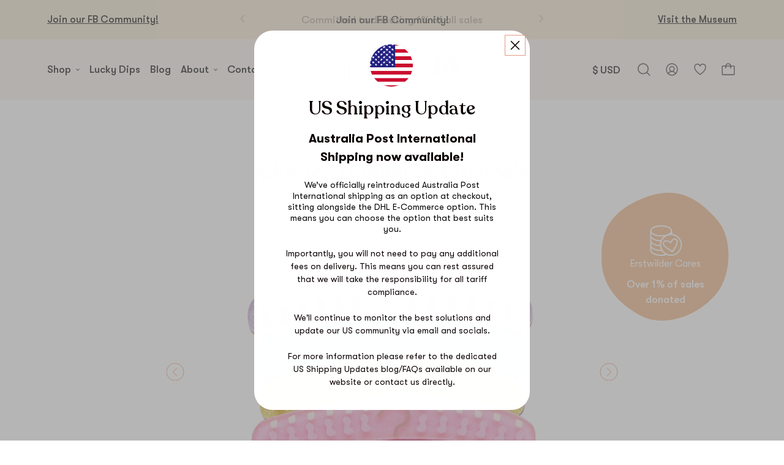

--- FILE ---
content_type: text/html; charset=utf-8
request_url: https://www.erstwilder.com/products/clothes-hanger-set-brooch
body_size: 66862
content:















<!DOCTYPE HTML>
<html class="js-unavailable" lang="en">
  <head>
    <script>
      fetch("/browsing_context_suggestions.json")
      .then(function(response) { return response.json(); })
      .then(function(data) {
        if(data) {
          window.browsing_context_suggestions = data;
        }
      });
    </script>
    <style>.c-product-image-carousel__slides {overflow: hidden;}</style>
    

<!--
  Copyright 2026 Process Creative

    Visit Us:
        Web - http://processcreative.com.au
  Instagram - http://instagram.com/process_creative
    Shopify - https://experts.shopify.com/process
-->
<meta charset="utf-8" />
<meta http-equiv="X-UA-Compatible" content="IE=edge" />
<meta name="viewport" content="width=device-width, initial-scale=1.0, maximum-scale=1.0, user-scalable=no" />


<link rel="canonical" href="https://www.erstwilder.com/products/clothes-hanger-set-brooch" />

<script src="https://code.jquery.com/jquery-3.6.0.min.js"></script><link rel="preconnect" href="//monorail-edge.shopifysvc.com" /><link rel="preconnect" href="//cdn.shopify.com" /><link rel="preconnect" href="//cdnjs.cloudflare.com" /><title>Clothes Hanger Set Brooch
  
  
  
    &ndash; Erstwilder</title><meta name="description" content="Nanna&#39;s knitting hobby has been turned into wearable resin art with this knitted coat hanger brooch from our Cosy Things collection. Hand-assembled from colourful resin and classic Erstwilder hand-painted details, this design is a wonderful way to show your appreciation for these wardrobe heroes. 54mm x 50mm (H x W) DE" />
  <link rel="shortcut icon" href="//www.erstwilder.com/cdn/shop/files/Erstwilder_bird_logo_852065c9-0ba0-4ff6-8f5b-bbc0583695d2_32x32.png?v=1738574663" type="image/png" />

<script src="/services/javascripts/currencies.js" type="text/javascript"></script><link href="//www.erstwilder.com/cdn/shop/t/240/assets/layout.theme.css?v=16768456487843563831730791455" rel="stylesheet" type="text/css" media="all" />

  

  

  

  


<link href="//www.erstwilder.com/cdn/shop/t/240/assets/swiper@8.1.5-bundle.min.css?v=22204284446058525521692237903" rel="stylesheet" type="text/css" media="all" />
<link href="//www.erstwilder.com/cdn/shop/t/240/assets/_pikaday@1.8.2.min.css?v=122972740647364406701724233311" rel="stylesheet" type="text/css" media="all" />
<link href="//www.erstwilder.com/cdn/shop/t/240/assets/custom.css?v=130426235379654295571755779548" rel="stylesheet" type="text/css" media="all" />
<script type="text/javascript">
  window.Asset = "\/\/www.erstwilder.com\/cdn\/shop\/t\/240\/assets\/layout.theme.js?v=155616265267769721301755795158";

  window.Customer =null;

  window.Language = window.Language || {};
  window.Language.strings = window.Language.strings || {};

  window.Cart = window.Cart || {};
  window.Cart.data = window.Cart.data ||
{"note":null,"attributes":{},"original_total_price":0,"total_price":0,"total_discount":0,"total_weight":0.0,"item_count":0,"items":[],"requires_shipping":false,"currency":"AUD","items_subtotal_price":0,"cart_level_discount_applications":[],"checkout_charge_amount":0,"items_with_product": []};

  window.Currency = window.Currency || {};
  window.Currency.currency = "AUD";
  window.Currency.format = "${{amount}} AUD";
  window.Currency.convertedFormat = null;
</script>
<script type="text/javascript" data-language-strings>
  var a = function(k,v) {((window.Language=window.Language||{}).strings=window.Language.strings||{})[k]=v;};a("products.product.view_product","View");a("products.product.free","Free");a("products.product.add_to_cart","Add");a("products.product.add_to_cart_template","Add to bag");a("products.product.all_in_cart","All in Bag");a("products.product.cart_pending","Adding...");a("products.product.added_to_cart","Added");a("products.product.sold_out","Sold out");a("products.product.error","Unable to add product to bag");a("general.cart.add","Add");a("general.cart.adding","Adding!");a("rewards.points_count","You have {{points}} points");a("rewards.copy_code","Tap or click to copy");a("rewards.copy","Copy");a("rewards.copied","Copied!");a("rewards.unlock","Unlock");a("rewards.reveal","Claim");a("rewards.redeemed","Redeemed");a("rewards.activity","Points spent on {{reward}}");a("rewards.no_activity","No activity found, keep working towards your next reward!");a("rewards.spent","{{points}} Points");a("rewards.congrats","You\u0026#39;ve earned all the rewards!");</script>
<style data-shopify>:root {
    --announcement-promo-available: 0;
    --announcement-bar-available: 0;
    --announcement-promo-height: calc(var(--announcement-promo-available) * 64px);
    --announcement-bar-height: calc(var(--announcement-bar-available) * 116px);
  }
  @media only screen and (min-width: 375px) {
    :root {
      --announcement-promo-height: calc(var(--announcement-promo-available) * 52.8px);
    }
  }
  @media only screen and (min-width: 440px) {
    :root {
      --announcement-bar-height: calc(var(--announcement-bar-available) * 92px);
    }
  }
  @media only screen and (min-width: 750px) {
    :root {
      --announcement-bar-height: calc(var(--announcement-bar-available) * 76px);
    }
  }
  /* Product carousel start */
  .keen-slider{display:flex;-webkit-user-select:none;-moz-user-select:none;user-select:none;-webkit-touch-callout:none;-khtml-user-select:none;touch-action:pan-y;-webkit-tap-highlight-color:rgba(0,0,0,0)}.keen-slider,.keen-slider__slide{overflow:hidden;position:relative}.keen-slider__slide{width:100%;min-height:100%}.keen-slider[data-keen-slider-v]{flex-wrap:wrap}.keen-slider[data-keen-slider-v] .keen-slider__slide{width:100%}.keen-slider[data-keen-slider-moves] *{pointer-events:none}.o-product-thumbnail{display:flex;flex-direction:column;justify-content:space-between}.o-product-thumbnail.has-hover-image:hover .o-product-thumbnail__image{opacity:0}.o-product-thumbnail.has-hover-image:hover .o-product-thumbnail__hover-image{opacity:1}.o-product-thumbnail__image-container{display:block;margin-bottom:.4375rem}.o-product-thumbnail__title{margin-bottom:0;text-align:center}.o-product-thumbnail__title-container{display:block;margin-bottom:.375rem}.o-product-thumbnail__image-wrapper{position:relative}.o-product-thumbnail__image{opacity:1;transition:opacity .4s}.o-product-thumbnail__hover-image{opacity:0;transition:opacity .4s}.o-product-thumbnail__badge{display:block;text-align:center;color:#e4987f;margin:.5rem 0}.o-product-thumbnail__pricing{margin-bottom:0;color:#e4987f}.o-product-thumbnail__pricing-compare{color:#393939;opacity:.5}.o-product-thumbnail__pricing-container{display:block;margin-bottom:1rem;text-align:center}.o-product-thumbnail__pricing-compare{display:inline-block;color:rgba(0,0,0,.5);text-decoration:line-through;margin-right:.25rem}.o-product-thumbnail__button-wrapper{text-align:center}.o-product-thumbnail__button-wrapper.is-desktop{display:none}.is-thumbnail-cream .o-product-thumbnail__button,.is-thumbnail-white .o-product-thumbnail__button{color:#e4987f}@media only screen and (min-width:1100px){.o-product-thumbnail{position:relative;display:block}.o-product-thumbnail__button-wrapper{position:absolute;right:0;bottom:0}.o-product-thumbnail__button-wrapper.is-desktop{display:block}.o-product-thumbnail__button-wrapper.is-mobile{display:none}.o-product-thumbnail__button-label{max-width:4.6875rem}}@media only screen and (min-width:1650px){.o-product-thumbnail__image-wrapper{margin-bottom:1rem}.o-product-thumbnail__title-container{margin-bottom:.875rem}.o-product-thumbnail__button-label{max-width:6.125rem}}.c-products-carousel{padding:4.375rem 0;background-color:#fff}.c-products-carousel__title{padding:0 2.875rem;margin-bottom:1rem;text-align:center}.c-products-carousel__cta-container{padding:0 2.875rem;text-align:center;margin-bottom:1.25rem}.c-products-carousel__carousel,.c-products-carousel__carousel-container{position:relative}.c-products-carousel__carousel{display:flex;justify-content:center;overflow-x:auto}.c-products-carousel__carousel.is-initialised{justify-content:normal;overflow:hidden}.c-products-carousel__carousel.is-initialised.has-1-product{display:flex;justify-content:center;padding:0 2.875rem}.c-products-carousel__slide{flex-shrink:0;width:100%}.c-products-carousel__navigation{display:none;position:absolute;top:calc(50% - 4.0313rem);left:50%;transform:translate(-50%,-50%);justify-content:space-between;width:100%;padding:0 1.75rem;pointer-events:none;z-index:5}.is-initialised+.c-products-carousel__navigation{display:flex}.c-products-carousel__button{display:flex;justify-content:center;align-items:center;width:3rem;height:3rem;pointer-events:auto;cursor:pointer;border-radius:50%;background-color:hsla(0,0%,100%,.3)}.c-products-carousel__icon{width:.5625rem}.c-products-carousel__icon *{opacity:1}@media screen and (min-width:34.375rem){.c-products-carousel__slide{width:55.6%}}@media only screen and (min-width:750px){.c-products-carousel__slide{width:33.33%}}@media only screen and (min-width:1100px){.c-products-carousel{padding:4.6875rem min(6%,7.5rem) 6.3rem}.c-products-carousel__title{padding:0}.c-products-carousel__cta-container{padding:0;margin-bottom:1.3rem}.c-products-carousel__slide{width:25%;padding:0 .7031rem}.c-products-carousel__navigation{padding:0;top:calc(50% - 3.0313rem);width:calc(100% + 5rem)}.c-products-carousel__button{background-color:transparent;width:2rem;height:2rem}}@media only screen and (min-width:1650px){.c-products-carousel{padding:5rem min(6%,7.5rem) 12.6875rem}.c-products-carousel__inner{max-width:110rem;margin:0 auto}.c-products-carousel__title{margin-bottom:1.7188rem}.c-products-carousel__cta-container{margin-bottom:2.5938rem}.c-products-carousel__slide{padding:0 1.4063rem}.c-products-carousel__icon{width:.8125rem;height:1.35rem}}
  .c-promotion-carousel__inner{position:relative;z-index:1}
  .c-promotion-carousel__navigation{justify-content:space-between;width:100%;padding:0 1.75rem;pointer-events:none;z-index:5}
  .c-promotion-carousel__button{position:absolute;top:50%;transform:translateY(-50%);display:flex;justify-content:center;align-items:center;width:3rem;height:3rem;pointer-events:auto;cursor:pointer;border-radius:50%;background-color:hsla(0,0%,100%,.3);z-index:2}.c-promotion-carousel__button.is-previous{left:0}.c-promotion-carousel__button.is-next{right:0}.c-promotion-carousel__button[disabled]{display:none}
  /* Product carousel end */
  .o-product-thumbnail__imperfect-badge {
    display: flex;
    position: relative;
    z-index: 1;
    justify-content: center;
    align-items: center;
    text-transform: uppercase;
  }
  .o-product-thumbnail__imperfect-badge .badge__content {
    margin: 0;
    padding: 2px 6px;
    font-size: 15px;
    font-weight: 700;
    color: #e4987f;
    background-color: #f4e9d2;
    border-radius: 20px;
  }

  .o-product-thumbnail__imperfect-badge span:has(svg) {
    height: 11px;
    width: 11px;
    display: inline-block;
    margin-inline: 5px;
  }

  .o-product-thumbnail__imperfect-badge svg {
    color: currentColor;
    width: 100%;
    height: 100%;
    display: flex;
    margin-top: -1px;
    fill: currentColor;
  }

  @media only screen and (min-width: 450px) {
    .o-product-thumbnail__imperfect-badge .badge__content {
      font-size: 18px;
    }
  }</style><link rel="preload" as="style" href="//www.erstwilder.com/cdn/shop/t/240/assets/sections.header.css?v=168805798124016349121766315463" importance="high">

      <script>
      window.shopUrl = 'https://www.erstwilder.com';
      window.routes = {
        cart_add_url: '/cart/add',
        cart_change_url: '/cart/change',
        cart_update_url: '/cart/update',
        cart_url: '/cart',
        predictive_search_url: '/search/suggest',
      };
    </script>

    <script type="text/javascript" src="//www.erstwilder.com/cdn/shop/t/240/assets/search-form.js?v=177205451166496372401755779655" defer></script>
      
  <script>window.performance && window.performance.mark && window.performance.mark('shopify.content_for_header.start');</script><meta name="google-site-verification" content="WY4R7P-kf1HPxupWlsJYvFW4C1OffQTwCIRno5ANTT4">
<meta id="shopify-digital-wallet" name="shopify-digital-wallet" content="/8946582/digital_wallets/dialog">
<meta name="shopify-checkout-api-token" content="2f49a2c71e432511da2d5bb25f3de8a7">
<meta id="in-context-paypal-metadata" data-shop-id="8946582" data-venmo-supported="false" data-environment="production" data-locale="en_US" data-paypal-v4="true" data-currency="AUD">
<link rel="alternate" type="application/json+oembed" href="https://www.erstwilder.com/products/clothes-hanger-set-brooch.oembed">
<script async="async" src="/checkouts/internal/preloads.js?locale=en-AU"></script>
<link rel="preconnect" href="https://shop.app" crossorigin="anonymous">
<script async="async" src="https://shop.app/checkouts/internal/preloads.js?locale=en-AU&shop_id=8946582" crossorigin="anonymous"></script>
<script id="apple-pay-shop-capabilities" type="application/json">{"shopId":8946582,"countryCode":"AU","currencyCode":"AUD","merchantCapabilities":["supports3DS"],"merchantId":"gid:\/\/shopify\/Shop\/8946582","merchantName":"Erstwilder","requiredBillingContactFields":["postalAddress","email","phone"],"requiredShippingContactFields":["postalAddress","email","phone"],"shippingType":"shipping","supportedNetworks":["visa","masterCard","amex","jcb"],"total":{"type":"pending","label":"Erstwilder","amount":"1.00"},"shopifyPaymentsEnabled":true,"supportsSubscriptions":true}</script>
<script id="shopify-features" type="application/json">{"accessToken":"2f49a2c71e432511da2d5bb25f3de8a7","betas":["rich-media-storefront-analytics"],"domain":"www.erstwilder.com","predictiveSearch":true,"shopId":8946582,"locale":"en"}</script>
<script>var Shopify = Shopify || {};
Shopify.shop = "erst-wilder.myshopify.com";
Shopify.locale = "en";
Shopify.currency = {"active":"AUD","rate":"1.0"};
Shopify.country = "AU";
Shopify.theme = {"name":"shop-erstwilder\/main","id":133051089095,"schema_name":"Process Creative","schema_version":"2.0.0","theme_store_id":null,"role":"main"};
Shopify.theme.handle = "null";
Shopify.theme.style = {"id":null,"handle":null};
Shopify.cdnHost = "www.erstwilder.com/cdn";
Shopify.routes = Shopify.routes || {};
Shopify.routes.root = "/";</script>
<script type="module">!function(o){(o.Shopify=o.Shopify||{}).modules=!0}(window);</script>
<script>!function(o){function n(){var o=[];function n(){o.push(Array.prototype.slice.apply(arguments))}return n.q=o,n}var t=o.Shopify=o.Shopify||{};t.loadFeatures=n(),t.autoloadFeatures=n()}(window);</script>
<script>
  window.ShopifyPay = window.ShopifyPay || {};
  window.ShopifyPay.apiHost = "shop.app\/pay";
  window.ShopifyPay.redirectState = null;
</script>
<script id="shop-js-analytics" type="application/json">{"pageType":"product"}</script>
<script defer="defer" async type="module" src="//www.erstwilder.com/cdn/shopifycloud/shop-js/modules/v2/client.init-shop-cart-sync_C5BV16lS.en.esm.js"></script>
<script defer="defer" async type="module" src="//www.erstwilder.com/cdn/shopifycloud/shop-js/modules/v2/chunk.common_CygWptCX.esm.js"></script>
<script type="module">
  await import("//www.erstwilder.com/cdn/shopifycloud/shop-js/modules/v2/client.init-shop-cart-sync_C5BV16lS.en.esm.js");
await import("//www.erstwilder.com/cdn/shopifycloud/shop-js/modules/v2/chunk.common_CygWptCX.esm.js");

  window.Shopify.SignInWithShop?.initShopCartSync?.({"fedCMEnabled":true,"windoidEnabled":true});

</script>
<script>
  window.Shopify = window.Shopify || {};
  if (!window.Shopify.featureAssets) window.Shopify.featureAssets = {};
  window.Shopify.featureAssets['shop-js'] = {"shop-cart-sync":["modules/v2/client.shop-cart-sync_ZFArdW7E.en.esm.js","modules/v2/chunk.common_CygWptCX.esm.js"],"init-fed-cm":["modules/v2/client.init-fed-cm_CmiC4vf6.en.esm.js","modules/v2/chunk.common_CygWptCX.esm.js"],"shop-button":["modules/v2/client.shop-button_tlx5R9nI.en.esm.js","modules/v2/chunk.common_CygWptCX.esm.js"],"shop-cash-offers":["modules/v2/client.shop-cash-offers_DOA2yAJr.en.esm.js","modules/v2/chunk.common_CygWptCX.esm.js","modules/v2/chunk.modal_D71HUcav.esm.js"],"init-windoid":["modules/v2/client.init-windoid_sURxWdc1.en.esm.js","modules/v2/chunk.common_CygWptCX.esm.js"],"shop-toast-manager":["modules/v2/client.shop-toast-manager_ClPi3nE9.en.esm.js","modules/v2/chunk.common_CygWptCX.esm.js"],"init-shop-email-lookup-coordinator":["modules/v2/client.init-shop-email-lookup-coordinator_B8hsDcYM.en.esm.js","modules/v2/chunk.common_CygWptCX.esm.js"],"init-shop-cart-sync":["modules/v2/client.init-shop-cart-sync_C5BV16lS.en.esm.js","modules/v2/chunk.common_CygWptCX.esm.js"],"avatar":["modules/v2/client.avatar_BTnouDA3.en.esm.js"],"pay-button":["modules/v2/client.pay-button_FdsNuTd3.en.esm.js","modules/v2/chunk.common_CygWptCX.esm.js"],"init-customer-accounts":["modules/v2/client.init-customer-accounts_DxDtT_ad.en.esm.js","modules/v2/client.shop-login-button_C5VAVYt1.en.esm.js","modules/v2/chunk.common_CygWptCX.esm.js","modules/v2/chunk.modal_D71HUcav.esm.js"],"init-shop-for-new-customer-accounts":["modules/v2/client.init-shop-for-new-customer-accounts_ChsxoAhi.en.esm.js","modules/v2/client.shop-login-button_C5VAVYt1.en.esm.js","modules/v2/chunk.common_CygWptCX.esm.js","modules/v2/chunk.modal_D71HUcav.esm.js"],"shop-login-button":["modules/v2/client.shop-login-button_C5VAVYt1.en.esm.js","modules/v2/chunk.common_CygWptCX.esm.js","modules/v2/chunk.modal_D71HUcav.esm.js"],"init-customer-accounts-sign-up":["modules/v2/client.init-customer-accounts-sign-up_CPSyQ0Tj.en.esm.js","modules/v2/client.shop-login-button_C5VAVYt1.en.esm.js","modules/v2/chunk.common_CygWptCX.esm.js","modules/v2/chunk.modal_D71HUcav.esm.js"],"shop-follow-button":["modules/v2/client.shop-follow-button_Cva4Ekp9.en.esm.js","modules/v2/chunk.common_CygWptCX.esm.js","modules/v2/chunk.modal_D71HUcav.esm.js"],"checkout-modal":["modules/v2/client.checkout-modal_BPM8l0SH.en.esm.js","modules/v2/chunk.common_CygWptCX.esm.js","modules/v2/chunk.modal_D71HUcav.esm.js"],"lead-capture":["modules/v2/client.lead-capture_Bi8yE_yS.en.esm.js","modules/v2/chunk.common_CygWptCX.esm.js","modules/v2/chunk.modal_D71HUcav.esm.js"],"shop-login":["modules/v2/client.shop-login_D6lNrXab.en.esm.js","modules/v2/chunk.common_CygWptCX.esm.js","modules/v2/chunk.modal_D71HUcav.esm.js"],"payment-terms":["modules/v2/client.payment-terms_CZxnsJam.en.esm.js","modules/v2/chunk.common_CygWptCX.esm.js","modules/v2/chunk.modal_D71HUcav.esm.js"]};
</script>
<script>(function() {
  var isLoaded = false;
  function asyncLoad() {
    if (isLoaded) return;
    isLoaded = true;
    var urls = ["https:\/\/s3.amazonaws.com\/jstags\/1745-881755b6eb7b.js?shop=erst-wilder.myshopify.com","https:\/\/scripttags.justuno.com\/shopify_justuno_8946582_95426.js?shop=erst-wilder.myshopify.com","https:\/\/assets.smartwishlist.webmarked.net\/static\/v6\/smartwishlist2.js?shop=erst-wilder.myshopify.com","https:\/\/www.orderlogicapp.com\/embedded_js\/production_base.js?1612999527\u0026shop=erst-wilder.myshopify.com","https:\/\/js.smile.io\/v1\/smile-shopify.js?shop=erst-wilder.myshopify.com","https:\/\/config.gorgias.chat\/bundle-loader\/01GYCC0VSAWNVN4DTBJ1E36JMH?source=shopify1click\u0026shop=erst-wilder.myshopify.com","https:\/\/s3.eu-west-1.amazonaws.com\/production-klarna-il-shopify-osm\/a6c5e37d3b587ca7438f15aa90b429b47085a035\/erst-wilder.myshopify.com-1708601001464.js?shop=erst-wilder.myshopify.com","https:\/\/storage.nfcube.com\/instafeed-5db434f5ba66c05d41b62c30298b5e08.js?shop=erst-wilder.myshopify.com","https:\/\/na.shgcdn3.com\/pixel-collector.js?shop=erst-wilder.myshopify.com","https:\/\/cdn.9gtb.com\/loader.js?g_cvt_id=bf537c26-99b6-4f70-ac4c-cd6d7a362d4e\u0026shop=erst-wilder.myshopify.com"];
    for (var i = 0; i < urls.length; i++) {
      var s = document.createElement('script');
      s.type = 'text/javascript';
      s.async = true;
      s.src = urls[i];
      var x = document.getElementsByTagName('script')[0];
      x.parentNode.insertBefore(s, x);
    }
  };
  if(window.attachEvent) {
    window.attachEvent('onload', asyncLoad);
  } else {
    window.addEventListener('load', asyncLoad, false);
  }
})();</script>
<script id="__st">var __st={"a":8946582,"offset":39600,"reqid":"9a3dbe8d-c45d-44e4-8463-ea0d3c6ac7d6-1768757665","pageurl":"www.erstwilder.com\/products\/clothes-hanger-set-brooch","u":"51a71cc819cb","p":"product","rtyp":"product","rid":7711181996231};</script>
<script>window.ShopifyPaypalV4VisibilityTracking = true;</script>
<script id="captcha-bootstrap">!function(){'use strict';const t='contact',e='account',n='new_comment',o=[[t,t],['blogs',n],['comments',n],[t,'customer']],c=[[e,'customer_login'],[e,'guest_login'],[e,'recover_customer_password'],[e,'create_customer']],r=t=>t.map((([t,e])=>`form[action*='/${t}']:not([data-nocaptcha='true']) input[name='form_type'][value='${e}']`)).join(','),a=t=>()=>t?[...document.querySelectorAll(t)].map((t=>t.form)):[];function s(){const t=[...o],e=r(t);return a(e)}const i='password',u='form_key',d=['recaptcha-v3-token','g-recaptcha-response','h-captcha-response',i],f=()=>{try{return window.sessionStorage}catch{return}},m='__shopify_v',_=t=>t.elements[u];function p(t,e,n=!1){try{const o=window.sessionStorage,c=JSON.parse(o.getItem(e)),{data:r}=function(t){const{data:e,action:n}=t;return t[m]||n?{data:e,action:n}:{data:t,action:n}}(c);for(const[e,n]of Object.entries(r))t.elements[e]&&(t.elements[e].value=n);n&&o.removeItem(e)}catch(o){console.error('form repopulation failed',{error:o})}}const l='form_type',E='cptcha';function T(t){t.dataset[E]=!0}const w=window,h=w.document,L='Shopify',v='ce_forms',y='captcha';let A=!1;((t,e)=>{const n=(g='f06e6c50-85a8-45c8-87d0-21a2b65856fe',I='https://cdn.shopify.com/shopifycloud/storefront-forms-hcaptcha/ce_storefront_forms_captcha_hcaptcha.v1.5.2.iife.js',D={infoText:'Protected by hCaptcha',privacyText:'Privacy',termsText:'Terms'},(t,e,n)=>{const o=w[L][v],c=o.bindForm;if(c)return c(t,g,e,D).then(n);var r;o.q.push([[t,g,e,D],n]),r=I,A||(h.body.append(Object.assign(h.createElement('script'),{id:'captcha-provider',async:!0,src:r})),A=!0)});var g,I,D;w[L]=w[L]||{},w[L][v]=w[L][v]||{},w[L][v].q=[],w[L][y]=w[L][y]||{},w[L][y].protect=function(t,e){n(t,void 0,e),T(t)},Object.freeze(w[L][y]),function(t,e,n,w,h,L){const[v,y,A,g]=function(t,e,n){const i=e?o:[],u=t?c:[],d=[...i,...u],f=r(d),m=r(i),_=r(d.filter((([t,e])=>n.includes(e))));return[a(f),a(m),a(_),s()]}(w,h,L),I=t=>{const e=t.target;return e instanceof HTMLFormElement?e:e&&e.form},D=t=>v().includes(t);t.addEventListener('submit',(t=>{const e=I(t);if(!e)return;const n=D(e)&&!e.dataset.hcaptchaBound&&!e.dataset.recaptchaBound,o=_(e),c=g().includes(e)&&(!o||!o.value);(n||c)&&t.preventDefault(),c&&!n&&(function(t){try{if(!f())return;!function(t){const e=f();if(!e)return;const n=_(t);if(!n)return;const o=n.value;o&&e.removeItem(o)}(t);const e=Array.from(Array(32),(()=>Math.random().toString(36)[2])).join('');!function(t,e){_(t)||t.append(Object.assign(document.createElement('input'),{type:'hidden',name:u})),t.elements[u].value=e}(t,e),function(t,e){const n=f();if(!n)return;const o=[...t.querySelectorAll(`input[type='${i}']`)].map((({name:t})=>t)),c=[...d,...o],r={};for(const[a,s]of new FormData(t).entries())c.includes(a)||(r[a]=s);n.setItem(e,JSON.stringify({[m]:1,action:t.action,data:r}))}(t,e)}catch(e){console.error('failed to persist form',e)}}(e),e.submit())}));const S=(t,e)=>{t&&!t.dataset[E]&&(n(t,e.some((e=>e===t))),T(t))};for(const o of['focusin','change'])t.addEventListener(o,(t=>{const e=I(t);D(e)&&S(e,y())}));const B=e.get('form_key'),M=e.get(l),P=B&&M;t.addEventListener('DOMContentLoaded',(()=>{const t=y();if(P)for(const e of t)e.elements[l].value===M&&p(e,B);[...new Set([...A(),...v().filter((t=>'true'===t.dataset.shopifyCaptcha))])].forEach((e=>S(e,t)))}))}(h,new URLSearchParams(w.location.search),n,t,e,['guest_login'])})(!0,!0)}();</script>
<script integrity="sha256-4kQ18oKyAcykRKYeNunJcIwy7WH5gtpwJnB7kiuLZ1E=" data-source-attribution="shopify.loadfeatures" defer="defer" src="//www.erstwilder.com/cdn/shopifycloud/storefront/assets/storefront/load_feature-a0a9edcb.js" crossorigin="anonymous"></script>
<script crossorigin="anonymous" defer="defer" src="//www.erstwilder.com/cdn/shopifycloud/storefront/assets/shopify_pay/storefront-65b4c6d7.js?v=20250812"></script>
<script data-source-attribution="shopify.dynamic_checkout.dynamic.init">var Shopify=Shopify||{};Shopify.PaymentButton=Shopify.PaymentButton||{isStorefrontPortableWallets:!0,init:function(){window.Shopify.PaymentButton.init=function(){};var t=document.createElement("script");t.src="https://www.erstwilder.com/cdn/shopifycloud/portable-wallets/latest/portable-wallets.en.js",t.type="module",document.head.appendChild(t)}};
</script>
<script data-source-attribution="shopify.dynamic_checkout.buyer_consent">
  function portableWalletsHideBuyerConsent(e){var t=document.getElementById("shopify-buyer-consent"),n=document.getElementById("shopify-subscription-policy-button");t&&n&&(t.classList.add("hidden"),t.setAttribute("aria-hidden","true"),n.removeEventListener("click",e))}function portableWalletsShowBuyerConsent(e){var t=document.getElementById("shopify-buyer-consent"),n=document.getElementById("shopify-subscription-policy-button");t&&n&&(t.classList.remove("hidden"),t.removeAttribute("aria-hidden"),n.addEventListener("click",e))}window.Shopify?.PaymentButton&&(window.Shopify.PaymentButton.hideBuyerConsent=portableWalletsHideBuyerConsent,window.Shopify.PaymentButton.showBuyerConsent=portableWalletsShowBuyerConsent);
</script>
<script data-source-attribution="shopify.dynamic_checkout.cart.bootstrap">document.addEventListener("DOMContentLoaded",(function(){function t(){return document.querySelector("shopify-accelerated-checkout-cart, shopify-accelerated-checkout")}if(t())Shopify.PaymentButton.init();else{new MutationObserver((function(e,n){t()&&(Shopify.PaymentButton.init(),n.disconnect())})).observe(document.body,{childList:!0,subtree:!0})}}));
</script>
<script id='scb4127' type='text/javascript' async='' src='https://www.erstwilder.com/cdn/shopifycloud/privacy-banner/storefront-banner.js'></script><link id="shopify-accelerated-checkout-styles" rel="stylesheet" media="screen" href="https://www.erstwilder.com/cdn/shopifycloud/portable-wallets/latest/accelerated-checkout-backwards-compat.css" crossorigin="anonymous">
<style id="shopify-accelerated-checkout-cart">
        #shopify-buyer-consent {
  margin-top: 1em;
  display: inline-block;
  width: 100%;
}

#shopify-buyer-consent.hidden {
  display: none;
}

#shopify-subscription-policy-button {
  background: none;
  border: none;
  padding: 0;
  text-decoration: underline;
  font-size: inherit;
  cursor: pointer;
}

#shopify-subscription-policy-button::before {
  box-shadow: none;
}

      </style>

<script>window.performance && window.performance.mark && window.performance.mark('shopify.content_for_header.end');</script>
  





  <script type="text/javascript">
    
      window.__shgMoneyFormat = window.__shgMoneyFormat || {"AUD":{"currency":"AUD","currency_symbol":"$","currency_symbol_location":"left","decimal_places":2,"decimal_separator":".","thousands_separator":","}};
    
    window.__shgCurrentCurrencyCode = window.__shgCurrentCurrencyCode || {
      currency: "AUD",
      currency_symbol: "$",
      decimal_separator: ".",
      thousands_separator: ",",
      decimal_places: 2,
      currency_symbol_location: "left"
    };
  </script>



    
  	
    
    <script src="//www.erstwilder.com/cdn/shop/t/240/assets/magic360.js?v=25530897610311059251676595449" type="text/javascript"></script>
    <link href="//www.erstwilder.com/cdn/shop/t/240/assets/magic360.css?v=175099702515060672731676595447" rel="stylesheet" type="text/css" media="all" />
    <link href="//www.erstwilder.com/cdn/shop/t/240/assets/magic360.additional.css?v=53365222122825729131676595449" rel="stylesheet" type="text/css" media="all" />
    <script type="text/javascript">
    Magic360.options = {
        'spin':'drag',
        'speed':50,
        'mousewheel-step':1,
        'autospin-speed':4000,
        'autospin-direction':'clockwise',
        'smoothing':true,
        'autospin':'once',
        'autospin-start':'load,hover',
        'autospin-stop':'click',
        'initialize-on':'load',
        'rows':1,
        'columns':36,
        'magnify':true,
        'fullscreen':true,
        'magnifier-width':'60%',
        'magnifier-shape':'inner',
        'start-column':1,
        'start-row':'auto',
        'loop-column':true,
        'loop-row':false,
        'hint':true
    }
    Magic360.lang = {
        'loading-text':'Loading...',
        'fullscreen-loading-text':'Loading large spin...',
        'hint-text':'Drag to spin',
        'mobile-hint-text':'Swipe to spin',
    }
    </script>
    

      
    
    

<script type="text/javascript">
  
    window.SHG_CUSTOMER = null;
  
</script>







  
    
        <script src="https://cdn.lrkt-in.com/LogRocket.min.js" crossorigin="anonymous"></script>
        <script>window.LogRocket && window.LogRocket.init('j9mhta/ew-main');</script>
    
    <script>
      if (!window.Currency) window.Currency = {};

      if (!window.Currency.convert) {
        // Mock conversion (does nothing)
        window.Currency.convert = function(amount, from, to) {
          console.warn('Currency.convert called, but no logic defined. Returning original value.');
          return amount;
        };
      }
    </script>
  <!-- BEGIN app block: shopify://apps/orderlogic-min-max-limits/blocks/orderlogic/02463cc1-4876-4a68-8865-248003957801 --><script>
  DEBUG_KEY = "__olDebug";
  var ol_cachebuster = "202502190343";

  if (typeof olCreateStorage == 'undefined') {
    var olCreateStorage = function (name, value) {
      localStorage.setItem(name, JSON.stringify(value));
    };
  }

  if (typeof olReadStorage == 'undefined') {
    var olReadStorage = function (name) {
      return JSON.parse(localStorage.getItem(name));
    };
  }

  if (typeof ol_hostname == 'undefined') {
    var ol_hostname = 'www.orderlogicapp.com';
    var ol_debug = olReadStorage(DEBUG_KEY);
    if (window.location.search.replace("?", "").substring(0, 7) == 'olDebug') {
      ol_debug = window.location.search.replace("?olDebug=", "");
      if (ol_debug == 'false') ol_debug = false;
      olCreateStorage(DEBUG_KEY, ol_debug);
    }
  }

  if (( typeof ol_cachebuster != 'undefined') || (ol_debug)) {
    if (typeof ol_script == 'undefined') {
      var ol_script = document.createElement('script');
      ol_script.type = 'text/javascript';
      ol_script.async = true;
      ol_script.src = "https://" + (ol_debug ? 'dev.orderlogicapp.com' : ol_hostname) + "/embedded_js/store.js?" + ol_cachebuster;
      document.head.appendChild(ol_script);
    }
  }

  

  olProductData = { 
  }

  
  olProductDataDcb = {
    productId: 7711181996231,
    handle: "clothes-hanger-set-brooch",
    tags: [
      
      "100-300",
      
      "2023",
      
      "2023Jul",
      
      "2023Jul2",
      
      "2023Jul2a",
      
      "278",
      
      "art",
      
      "BLACKFRIDAY23",
      
      "blue",
      
      "brooch",
      
      "brooches",
      
      "clothes hanger",
      
      "color-blue",
      
      "color-pink",
      
      "Cosy Things",
      
      "Cosy Things(embargo)",
      
      "craft",
      
      "crochet",
      
      "fashion",
      
      "fomo-ignore",
      
      "Halena",
      
      "Halena Lloyd",
      
      "Jul-23",
      
      "knit",
      
      "knitting",
      
      "Out Of Stock",
      
      "pink",
      
      "th-art",
      
      "wool",
      
    ]
  }
  
</script>


<!-- END app block --><!-- BEGIN app block: shopify://apps/judge-me-reviews/blocks/judgeme_core/61ccd3b1-a9f2-4160-9fe9-4fec8413e5d8 --><!-- Start of Judge.me Core -->






<link rel="dns-prefetch" href="https://cdnwidget.judge.me">
<link rel="dns-prefetch" href="https://cdn.judge.me">
<link rel="dns-prefetch" href="https://cdn1.judge.me">
<link rel="dns-prefetch" href="https://api.judge.me">

<script data-cfasync='false' class='jdgm-settings-script'>window.jdgmSettings={"pagination":5,"disable_web_reviews":true,"badge_no_review_text":"No reviews","badge_n_reviews_text":"{{ n }} review/reviews","badge_star_color":"#EDB381","hide_badge_preview_if_no_reviews":true,"badge_hide_text":false,"enforce_center_preview_badge":false,"widget_title":"What Erstwildians Have to Say...","widget_open_form_text":"Write a review","widget_close_form_text":"Cancel review","widget_refresh_page_text":"Refresh page","widget_summary_text":"Based on {{ number_of_reviews }} review/reviews","widget_no_review_text":"Be the first to review!","widget_name_field_text":"NAME","widget_verified_name_field_text":"VERIFIED NAME (PUBLIC)","widget_name_placeholder_text":"Display name","widget_required_field_error_text":"This field is required.","widget_email_field_text":"EMAIL","widget_verified_email_field_text":"VERIFIED EMAIL (PRIVATE, CAN NOT BE EDITED)","widget_email_placeholder_text":"Your email address","widget_email_field_error_text":"Please enter a valid email address.","widget_rating_field_text":"RATING","widget_review_title_field_text":"REVIEW TITLE","widget_review_title_placeholder_text":"Give your review a title!","widget_review_body_field_text":"REVIEW","widget_review_body_placeholder_text":"Tell us all about it!","widget_pictures_field_text":"PICTURE (OPTIONAL)","widget_submit_review_text":"SUBMIT REVIEW","widget_submit_verified_review_text":"SUBMIT VERIFIED REVIEW","widget_submit_success_msg_with_auto_publish":"Thanks for your review! Please refresh the page in a few moments to see your review.","widget_submit_success_msg_no_auto_publish":"Thanks for your review! It will be published soon, once the team at HQ have had a chance to read it!","widget_show_default_reviews_out_of_total_text":"Showing {{ n_reviews_shown }} out of {{ n_reviews }} reviews.","widget_show_all_link_text":"Show all","widget_show_less_link_text":"Show less","widget_author_said_text":"{{ reviewer_name }} said:","widget_days_text":"{{ n }} days ago","widget_weeks_text":"{{ n }} week/weeks ago","widget_months_text":"{{ n }} month/months ago","widget_years_text":"{{ n }} year/years ago","widget_yesterday_text":"Yesterday","widget_today_text":"Today","widget_replied_text":"\u003e\u003e {{ shop_name }} replied:","widget_read_more_text":"Read more","widget_reviewer_name_as_initial":"last_initial","widget_rating_filter_color":"#f37b90","widget_rating_filter_see_all_text":"See them all!","widget_sorting_most_recent_text":"Most Recent","widget_sorting_highest_rating_text":"Highest Rating","widget_sorting_lowest_rating_text":"Lowest Rating","widget_sorting_with_pictures_text":"Only Pictures","widget_sorting_most_helpful_text":"Most Helpful","widget_open_question_form_text":"Ask a question","widget_reviews_subtab_text":"Reviews","widget_questions_subtab_text":"Questions","widget_question_label_text":"Question","widget_answer_label_text":"Answer","widget_question_placeholder_text":"Write your question here","widget_submit_question_text":"Submit Question","widget_question_submit_success_text":"Thank you for your question! We will notify you once it gets answered.","widget_star_color":"#EDB381","verified_badge_text":"VERIFIED","verified_badge_bg_color":"#72c7a8","verified_badge_text_color":"#ffffff","verified_badge_placement":"left-of-reviewer-name","widget_review_max_height":3,"widget_hide_border":false,"widget_social_share":false,"widget_thumb":false,"widget_review_location_show":true,"widget_location_format":"country_iso_code","all_reviews_include_out_of_store_products":false,"all_reviews_out_of_store_text":"(out of store)","all_reviews_pagination":100,"all_reviews_product_name_prefix_text":"about","enable_review_pictures":true,"enable_question_anwser":false,"widget_theme":"","review_date_format":"mm/dd/yyyy","default_sort_method":"most-recent","widget_product_reviews_subtab_text":"Product Reviews","widget_shop_reviews_subtab_text":"Shop Reviews","widget_other_products_reviews_text":"Reviews for other products","widget_store_reviews_subtab_text":"Store reviews","widget_no_store_reviews_text":"This store hasn't received any reviews yet","widget_web_restriction_product_reviews_text":"This product hasn't received any reviews yet","widget_no_items_text":"No items found","widget_show_more_text":"Show more","widget_write_a_store_review_text":"Write a Store Review","widget_other_languages_heading":"Reviews in Other Languages","widget_translate_review_text":"Translate review to {{ language }}","widget_translating_review_text":"Translating...","widget_show_original_translation_text":"Show original ({{ language }})","widget_translate_review_failed_text":"Review couldn't be translated.","widget_translate_review_retry_text":"Retry","widget_translate_review_try_again_later_text":"Try again later","show_product_url_for_grouped_product":false,"widget_sorting_pictures_first_text":"Pictures First","show_pictures_on_all_rev_page_mobile":false,"show_pictures_on_all_rev_page_desktop":false,"floating_tab_hide_mobile_install_preference":false,"floating_tab_button_name":"★ Reviews","floating_tab_title":"Let customers speak for us","floating_tab_button_color":"","floating_tab_button_background_color":"","floating_tab_url":"","floating_tab_url_enabled":false,"floating_tab_tab_style":"text","all_reviews_text_badge_text":"Customers rate us {{ shop.metafields.judgeme.all_reviews_rating | round: 1 }}/5 based on {{ shop.metafields.judgeme.all_reviews_count }} reviews.","all_reviews_text_badge_text_branded_style":"{{ shop.metafields.judgeme.all_reviews_rating | round: 1 }} out of 5 stars based on {{ shop.metafields.judgeme.all_reviews_count }} reviews","is_all_reviews_text_badge_a_link":false,"show_stars_for_all_reviews_text_badge":false,"all_reviews_text_badge_url":"","all_reviews_text_style":"text","all_reviews_text_color_style":"judgeme_brand_color","all_reviews_text_color":"#108474","all_reviews_text_show_jm_brand":true,"featured_carousel_show_header":false,"featured_carousel_title":"WHAT ERSTWILDIANS SAY","testimonials_carousel_title":"Customers are saying","videos_carousel_title":"Real customer stories","cards_carousel_title":"Customers are saying","featured_carousel_count_text":" {{ n }} reviews","featured_carousel_add_link_to_all_reviews_page":true,"featured_carousel_url":"","featured_carousel_show_images":true,"featured_carousel_autoslide_interval":5,"featured_carousel_arrows_on_the_sides":false,"featured_carousel_height":400,"featured_carousel_width":100,"featured_carousel_image_size":0,"featured_carousel_image_height":250,"featured_carousel_arrow_color":"#eeeeee","verified_count_badge_style":"vintage","verified_count_badge_orientation":"horizontal","verified_count_badge_color_style":"judgeme_brand_color","verified_count_badge_color":"#108474","is_verified_count_badge_a_link":false,"verified_count_badge_url":"","verified_count_badge_show_jm_brand":true,"widget_rating_preset_default":5,"widget_first_sub_tab":"product-reviews","widget_show_histogram":true,"widget_histogram_use_custom_color":true,"widget_pagination_use_custom_color":false,"widget_star_use_custom_color":true,"widget_verified_badge_use_custom_color":true,"widget_write_review_use_custom_color":false,"picture_reminder_submit_button":"Upload Pictures","enable_review_videos":false,"mute_video_by_default":false,"widget_sorting_videos_first_text":"Videos First","widget_review_pending_text":"Pending","featured_carousel_items_for_large_screen":3,"social_share_options_order":"Facebook,Twitter","remove_microdata_snippet":true,"disable_json_ld":false,"enable_json_ld_products":false,"preview_badge_show_question_text":false,"preview_badge_no_question_text":"No questions","preview_badge_n_question_text":"{{ number_of_questions }} question/questions","qa_badge_show_icon":false,"qa_badge_position":"same-row","remove_judgeme_branding":true,"widget_add_search_bar":false,"widget_search_bar_placeholder":"Search","widget_sorting_verified_only_text":"Verified only","featured_carousel_theme":"default","featured_carousel_show_rating":true,"featured_carousel_show_title":true,"featured_carousel_show_body":true,"featured_carousel_show_date":false,"featured_carousel_show_reviewer":true,"featured_carousel_show_product":false,"featured_carousel_header_background_color":"#108474","featured_carousel_header_text_color":"#ffffff","featured_carousel_name_product_separator":"reviewed","featured_carousel_full_star_background":"#108474","featured_carousel_empty_star_background":"#dadada","featured_carousel_vertical_theme_background":"#f9fafb","featured_carousel_verified_badge_enable":false,"featured_carousel_verified_badge_color":"#108474","featured_carousel_border_style":"round","featured_carousel_review_line_length_limit":3,"featured_carousel_more_reviews_button_text":"Read more reviews","featured_carousel_view_product_button_text":"View product","all_reviews_page_load_reviews_on":"scroll","all_reviews_page_load_more_text":"Load More Reviews","disable_fb_tab_reviews":false,"enable_ajax_cdn_cache":false,"widget_public_name_text":"displayed publicly like","default_reviewer_name":"John Smith","default_reviewer_name_has_non_latin":true,"widget_reviewer_anonymous":"Anonymous","medals_widget_title":"Judge.me Review Medals","medals_widget_background_color":"#f9fafb","medals_widget_position":"footer_all_pages","medals_widget_border_color":"#f9fafb","medals_widget_verified_text_position":"left","medals_widget_use_monochromatic_version":false,"medals_widget_elements_color":"#108474","show_reviewer_avatar":true,"widget_invalid_yt_video_url_error_text":"Not a YouTube video URL","widget_max_length_field_error_text":"Please enter no more than {0} characters.","widget_show_country_flag":false,"widget_show_collected_via_shop_app":true,"widget_verified_by_shop_badge_style":"light","widget_verified_by_shop_text":"Verified by Shop","widget_show_photo_gallery":false,"widget_load_with_code_splitting":true,"widget_ugc_install_preference":false,"widget_ugc_title":"Made by us, Shared by you","widget_ugc_subtitle":"Tag us to see your picture featured in our page","widget_ugc_arrows_color":"#ffffff","widget_ugc_primary_button_text":"Buy Now","widget_ugc_primary_button_background_color":"#108474","widget_ugc_primary_button_text_color":"#ffffff","widget_ugc_primary_button_border_width":"0","widget_ugc_primary_button_border_style":"none","widget_ugc_primary_button_border_color":"#108474","widget_ugc_primary_button_border_radius":"25","widget_ugc_secondary_button_text":"Load More","widget_ugc_secondary_button_background_color":"#ffffff","widget_ugc_secondary_button_text_color":"#108474","widget_ugc_secondary_button_border_width":"2","widget_ugc_secondary_button_border_style":"solid","widget_ugc_secondary_button_border_color":"#108474","widget_ugc_secondary_button_border_radius":"25","widget_ugc_reviews_button_text":"View Reviews","widget_ugc_reviews_button_background_color":"#ffffff","widget_ugc_reviews_button_text_color":"#108474","widget_ugc_reviews_button_border_width":"2","widget_ugc_reviews_button_border_style":"solid","widget_ugc_reviews_button_border_color":"#108474","widget_ugc_reviews_button_border_radius":"25","widget_ugc_reviews_button_link_to":"judgeme-reviews-page","widget_ugc_show_post_date":true,"widget_ugc_max_width":"800","widget_rating_metafield_value_type":true,"widget_primary_color":"#EDB381","widget_enable_secondary_color":false,"widget_secondary_color":"#edf5f5","widget_summary_average_rating_text":"{{ average_rating }} out of 5","widget_media_grid_title":"Customer photos \u0026 videos","widget_media_grid_see_more_text":"See more","widget_round_style":false,"widget_show_product_medals":true,"widget_verified_by_judgeme_text":"Verified by Judge.me","widget_show_store_medals":true,"widget_verified_by_judgeme_text_in_store_medals":"Verified by Judge.me","widget_media_field_exceed_quantity_message":"Sorry, we can only accept {{ max_media }} for one review.","widget_media_field_exceed_limit_message":"{{ file_name }} is too large, please select a {{ media_type }} less than {{ size_limit }}MB.","widget_review_submitted_text":"Review Submitted!","widget_question_submitted_text":"Question Submitted!","widget_close_form_text_question":"Cancel","widget_write_your_answer_here_text":"Write your answer here","widget_enabled_branded_link":true,"widget_show_collected_by_judgeme":false,"widget_reviewer_name_color":"","widget_write_review_text_color":"","widget_write_review_bg_color":"","widget_collected_by_judgeme_text":"collected by Judge.me","widget_pagination_type":"standard","widget_load_more_text":"Load More","widget_load_more_color":"#108474","widget_full_review_text":"Full Review","widget_read_more_reviews_text":"Read More Reviews","widget_read_questions_text":"Read Questions","widget_questions_and_answers_text":"Questions \u0026 Answers","widget_verified_by_text":"Verified by","widget_verified_text":"Verified","widget_number_of_reviews_text":"{{ number_of_reviews }} reviews","widget_back_button_text":"Back","widget_next_button_text":"Next","widget_custom_forms_filter_button":"Filters","custom_forms_style":"vertical","widget_show_review_information":false,"how_reviews_are_collected":"How reviews are collected?","widget_show_review_keywords":false,"widget_gdpr_statement":"How we use your data: We'll only contact you about the review you left, and only if necessary. By submitting your review, you agree to Judge.me's \u003ca href='https://judge.me/terms' target='_blank' rel='nofollow noopener'\u003eterms\u003c/a\u003e, \u003ca href='https://judge.me/privacy' target='_blank' rel='nofollow noopener'\u003eprivacy\u003c/a\u003e and \u003ca href='https://judge.me/content-policy' target='_blank' rel='nofollow noopener'\u003econtent\u003c/a\u003e policies.","widget_multilingual_sorting_enabled":false,"widget_translate_review_content_enabled":false,"widget_translate_review_content_method":"manual","popup_widget_review_selection":"automatically_with_pictures","popup_widget_round_border_style":true,"popup_widget_show_title":true,"popup_widget_show_body":true,"popup_widget_show_reviewer":false,"popup_widget_show_product":true,"popup_widget_show_pictures":true,"popup_widget_use_review_picture":true,"popup_widget_show_on_home_page":true,"popup_widget_show_on_product_page":true,"popup_widget_show_on_collection_page":true,"popup_widget_show_on_cart_page":true,"popup_widget_position":"bottom_left","popup_widget_first_review_delay":5,"popup_widget_duration":5,"popup_widget_interval":5,"popup_widget_review_count":5,"popup_widget_hide_on_mobile":true,"review_snippet_widget_round_border_style":true,"review_snippet_widget_card_color":"#FFFFFF","review_snippet_widget_slider_arrows_background_color":"#FFFFFF","review_snippet_widget_slider_arrows_color":"#000000","review_snippet_widget_star_color":"#108474","show_product_variant":false,"all_reviews_product_variant_label_text":"Variant: ","widget_show_verified_branding":false,"widget_ai_summary_title":"Customers say","widget_ai_summary_disclaimer":"AI-powered review summary based on recent customer reviews","widget_show_ai_summary":false,"widget_show_ai_summary_bg":false,"widget_show_review_title_input":true,"redirect_reviewers_invited_via_email":"review_widget","request_store_review_after_product_review":false,"request_review_other_products_in_order":false,"review_form_color_scheme":"default","review_form_corner_style":"square","review_form_star_color":{},"review_form_text_color":"#333333","review_form_background_color":"#ffffff","review_form_field_background_color":"#fafafa","review_form_button_color":{},"review_form_button_text_color":"#ffffff","review_form_modal_overlay_color":"#000000","review_content_screen_title_text":"How would you rate this product?","review_content_introduction_text":"We would love it if you would share a bit about your experience.","store_review_form_title_text":"How would you rate this store?","store_review_form_introduction_text":"We would love it if you would share a bit about your experience.","show_review_guidance_text":true,"one_star_review_guidance_text":"Poor","five_star_review_guidance_text":"Great","customer_information_screen_title_text":"About you","customer_information_introduction_text":"Please tell us more about you.","custom_questions_screen_title_text":"Your experience in more detail","custom_questions_introduction_text":"Here are a few questions to help us understand more about your experience.","review_submitted_screen_title_text":"Thanks for your review!","review_submitted_screen_thank_you_text":"We are processing it and it will appear on the store soon.","review_submitted_screen_email_verification_text":"Please confirm your email by clicking the link we just sent you. This helps us keep reviews authentic.","review_submitted_request_store_review_text":"Would you like to share your experience of shopping with us?","review_submitted_review_other_products_text":"Would you like to review these products?","store_review_screen_title_text":"Would you like to share your experience of shopping with us?","store_review_introduction_text":"We value your feedback and use it to improve. Please share any thoughts or suggestions you have.","reviewer_media_screen_title_picture_text":"Share a picture","reviewer_media_introduction_picture_text":"Upload a photo to support your review.","reviewer_media_screen_title_video_text":"Share a video","reviewer_media_introduction_video_text":"Upload a video to support your review.","reviewer_media_screen_title_picture_or_video_text":"Share a picture or video","reviewer_media_introduction_picture_or_video_text":"Upload a photo or video to support your review.","reviewer_media_youtube_url_text":"Paste your Youtube URL here","advanced_settings_next_step_button_text":"Next","advanced_settings_close_review_button_text":"Close","modal_write_review_flow":false,"write_review_flow_required_text":"Required","write_review_flow_privacy_message_text":"We respect your privacy.","write_review_flow_anonymous_text":"Post review as anonymous","write_review_flow_visibility_text":"This won't be visible to other customers.","write_review_flow_multiple_selection_help_text":"Select as many as you like","write_review_flow_single_selection_help_text":"Select one option","write_review_flow_required_field_error_text":"This field is required","write_review_flow_invalid_email_error_text":"Please enter a valid email address","write_review_flow_max_length_error_text":"Max. {{ max_length }} characters.","write_review_flow_media_upload_text":"\u003cb\u003eClick to upload\u003c/b\u003e or drag and drop","write_review_flow_gdpr_statement":"We'll only contact you about your review if necessary. By submitting your review, you agree to our \u003ca href='https://judge.me/terms' target='_blank' rel='nofollow noopener'\u003eterms and conditions\u003c/a\u003e and \u003ca href='https://judge.me/privacy' target='_blank' rel='nofollow noopener'\u003eprivacy policy\u003c/a\u003e.","rating_only_reviews_enabled":false,"show_negative_reviews_help_screen":false,"new_review_flow_help_screen_rating_threshold":3,"negative_review_resolution_screen_title_text":"Tell us more","negative_review_resolution_text":"Your experience matters to us. If there were issues with your purchase, we're here to help. Feel free to reach out to us, we'd love the opportunity to make things right.","negative_review_resolution_button_text":"Contact us","negative_review_resolution_proceed_with_review_text":"Leave a review","negative_review_resolution_subject":"Issue with purchase from {{ shop_name }}.{{ order_name }}","preview_badge_collection_page_install_status":false,"widget_review_custom_css":"","preview_badge_custom_css":"","preview_badge_stars_count":"5-stars","featured_carousel_custom_css":"","floating_tab_custom_css":"","all_reviews_widget_custom_css":"","medals_widget_custom_css":"","verified_badge_custom_css":"","all_reviews_text_custom_css":"","transparency_badges_collected_via_store_invite":false,"transparency_badges_from_another_provider":false,"transparency_badges_collected_from_store_visitor":false,"transparency_badges_collected_by_verified_review_provider":false,"transparency_badges_earned_reward":false,"transparency_badges_collected_via_store_invite_text":"Review collected via store invitation","transparency_badges_from_another_provider_text":"Review collected from another provider","transparency_badges_collected_from_store_visitor_text":"Review collected from a store visitor","transparency_badges_written_in_google_text":"Review written in Google","transparency_badges_written_in_etsy_text":"Review written in Etsy","transparency_badges_written_in_shop_app_text":"Review written in Shop App","transparency_badges_earned_reward_text":"Review earned a reward for future purchase","product_review_widget_per_page":10,"widget_store_review_label_text":"Review about the store","checkout_comment_extension_title_on_product_page":"Customer Comments","checkout_comment_extension_num_latest_comment_show":5,"checkout_comment_extension_format":"name_and_timestamp","checkout_comment_customer_name":"last_initial","checkout_comment_comment_notification":true,"preview_badge_collection_page_install_preference":false,"preview_badge_home_page_install_preference":false,"preview_badge_product_page_install_preference":false,"review_widget_install_preference":"above-related","review_carousel_install_preference":false,"floating_reviews_tab_install_preference":"none","verified_reviews_count_badge_install_preference":false,"all_reviews_text_install_preference":false,"review_widget_best_location":false,"judgeme_medals_install_preference":false,"review_widget_revamp_enabled":false,"review_widget_qna_enabled":false,"review_widget_header_theme":"minimal","review_widget_widget_title_enabled":true,"review_widget_header_text_size":"medium","review_widget_header_text_weight":"regular","review_widget_average_rating_style":"compact","review_widget_bar_chart_enabled":true,"review_widget_bar_chart_type":"numbers","review_widget_bar_chart_style":"standard","review_widget_expanded_media_gallery_enabled":false,"review_widget_reviews_section_theme":"standard","review_widget_image_style":"thumbnails","review_widget_review_image_ratio":"square","review_widget_stars_size":"medium","review_widget_verified_badge":"standard_text","review_widget_review_title_text_size":"medium","review_widget_review_text_size":"medium","review_widget_review_text_length":"medium","review_widget_number_of_columns_desktop":3,"review_widget_carousel_transition_speed":5,"review_widget_custom_questions_answers_display":"always","review_widget_button_text_color":"#FFFFFF","review_widget_text_color":"#000000","review_widget_lighter_text_color":"#7B7B7B","review_widget_corner_styling":"soft","review_widget_review_word_singular":"review","review_widget_review_word_plural":"reviews","review_widget_voting_label":"Helpful?","review_widget_shop_reply_label":"Reply from {{ shop_name }}:","review_widget_filters_title":"Filters","qna_widget_question_word_singular":"Question","qna_widget_question_word_plural":"Questions","qna_widget_answer_reply_label":"Answer from {{ answerer_name }}:","qna_content_screen_title_text":"Ask a question about this product","qna_widget_question_required_field_error_text":"Please enter your question.","qna_widget_flow_gdpr_statement":"We'll only contact you about your question if necessary. By submitting your question, you agree to our \u003ca href='https://judge.me/terms' target='_blank' rel='nofollow noopener'\u003eterms and conditions\u003c/a\u003e and \u003ca href='https://judge.me/privacy' target='_blank' rel='nofollow noopener'\u003eprivacy policy\u003c/a\u003e.","qna_widget_question_submitted_text":"Thanks for your question!","qna_widget_close_form_text_question":"Close","qna_widget_question_submit_success_text":"We’ll notify you by email when your question is answered.","all_reviews_widget_v2025_enabled":false,"all_reviews_widget_v2025_header_theme":"default","all_reviews_widget_v2025_widget_title_enabled":true,"all_reviews_widget_v2025_header_text_size":"medium","all_reviews_widget_v2025_header_text_weight":"regular","all_reviews_widget_v2025_average_rating_style":"compact","all_reviews_widget_v2025_bar_chart_enabled":true,"all_reviews_widget_v2025_bar_chart_type":"numbers","all_reviews_widget_v2025_bar_chart_style":"standard","all_reviews_widget_v2025_expanded_media_gallery_enabled":false,"all_reviews_widget_v2025_show_store_medals":true,"all_reviews_widget_v2025_show_photo_gallery":true,"all_reviews_widget_v2025_show_review_keywords":false,"all_reviews_widget_v2025_show_ai_summary":false,"all_reviews_widget_v2025_show_ai_summary_bg":false,"all_reviews_widget_v2025_add_search_bar":false,"all_reviews_widget_v2025_default_sort_method":"most-recent","all_reviews_widget_v2025_reviews_per_page":10,"all_reviews_widget_v2025_reviews_section_theme":"default","all_reviews_widget_v2025_image_style":"thumbnails","all_reviews_widget_v2025_review_image_ratio":"square","all_reviews_widget_v2025_stars_size":"medium","all_reviews_widget_v2025_verified_badge":"bold_badge","all_reviews_widget_v2025_review_title_text_size":"medium","all_reviews_widget_v2025_review_text_size":"medium","all_reviews_widget_v2025_review_text_length":"medium","all_reviews_widget_v2025_number_of_columns_desktop":3,"all_reviews_widget_v2025_carousel_transition_speed":5,"all_reviews_widget_v2025_custom_questions_answers_display":"always","all_reviews_widget_v2025_show_product_variant":false,"all_reviews_widget_v2025_show_reviewer_avatar":true,"all_reviews_widget_v2025_reviewer_name_as_initial":"","all_reviews_widget_v2025_review_location_show":false,"all_reviews_widget_v2025_location_format":"","all_reviews_widget_v2025_show_country_flag":false,"all_reviews_widget_v2025_verified_by_shop_badge_style":"light","all_reviews_widget_v2025_social_share":false,"all_reviews_widget_v2025_social_share_options_order":"Facebook,Twitter,LinkedIn,Pinterest","all_reviews_widget_v2025_pagination_type":"standard","all_reviews_widget_v2025_button_text_color":"#FFFFFF","all_reviews_widget_v2025_text_color":"#000000","all_reviews_widget_v2025_lighter_text_color":"#7B7B7B","all_reviews_widget_v2025_corner_styling":"soft","all_reviews_widget_v2025_title":"Customer reviews","all_reviews_widget_v2025_ai_summary_title":"Customers say about this store","all_reviews_widget_v2025_no_review_text":"Be the first to write a review","platform":"shopify","branding_url":"https://app.judge.me/reviews/stores/www.erstwilder.com","branding_text":"Powered by Judge.me","locale":"en","reply_name":"Erstwilder","widget_version":"3.0","footer":true,"autopublish":true,"review_dates":false,"enable_custom_form":false,"shop_use_review_site":true,"shop_locale":"en","enable_multi_locales_translations":false,"show_review_title_input":true,"review_verification_email_status":"always","can_be_branded":true,"reply_name_text":"ERSTWILDER.COM"};</script> <style class='jdgm-settings-style'>.jdgm-xx{left:0}:root{--jdgm-primary-color: #EDB381;--jdgm-secondary-color: rgba(237,179,129,0.1);--jdgm-star-color: #EDB381;--jdgm-write-review-text-color: white;--jdgm-write-review-bg-color: #EDB381;--jdgm-paginate-color: #EDB381;--jdgm-border-radius: 0;--jdgm-reviewer-name-color: #EDB381}.jdgm-histogram__bar-content{background-color:#f37b90}.jdgm-rev[data-verified-buyer=true] .jdgm-rev__icon.jdgm-rev__icon:after,.jdgm-rev__buyer-badge.jdgm-rev__buyer-badge{color:#ffffff;background-color:#72c7a8}.jdgm-review-widget--small .jdgm-gallery.jdgm-gallery .jdgm-gallery__thumbnail-link:nth-child(8) .jdgm-gallery__thumbnail-wrapper.jdgm-gallery__thumbnail-wrapper:before{content:"See more"}@media only screen and (min-width: 768px){.jdgm-gallery.jdgm-gallery .jdgm-gallery__thumbnail-link:nth-child(8) .jdgm-gallery__thumbnail-wrapper.jdgm-gallery__thumbnail-wrapper:before{content:"See more"}}.jdgm-preview-badge .jdgm-star.jdgm-star{color:#EDB381}.jdgm-widget .jdgm-write-rev-link{display:none}.jdgm-widget .jdgm-rev-widg[data-number-of-reviews='0']{display:none}.jdgm-prev-badge[data-average-rating='0.00']{display:none !important}.jdgm-rev .jdgm-rev__timestamp,.jdgm-quest .jdgm-rev__timestamp,.jdgm-carousel-item__timestamp{display:none !important}.jdgm-author-fullname{display:none !important}.jdgm-author-all-initials{display:none !important}.jdgm-rev-widg__title{visibility:hidden}.jdgm-rev-widg__summary-text{visibility:hidden}.jdgm-prev-badge__text{visibility:hidden}.jdgm-rev__prod-link-prefix:before{content:'about'}.jdgm-rev__variant-label:before{content:'Variant: '}.jdgm-rev__out-of-store-text:before{content:'(out of store)'}@media only screen and (min-width: 768px){.jdgm-rev__pics .jdgm-rev_all-rev-page-picture-separator,.jdgm-rev__pics .jdgm-rev__product-picture{display:none}}@media only screen and (max-width: 768px){.jdgm-rev__pics .jdgm-rev_all-rev-page-picture-separator,.jdgm-rev__pics .jdgm-rev__product-picture{display:none}}.jdgm-preview-badge[data-template="product"]{display:none !important}.jdgm-preview-badge[data-template="collection"]{display:none !important}.jdgm-preview-badge[data-template="index"]{display:none !important}.jdgm-verified-count-badget[data-from-snippet="true"]{display:none !important}.jdgm-carousel-wrapper[data-from-snippet="true"]{display:none !important}.jdgm-all-reviews-text[data-from-snippet="true"]{display:none !important}.jdgm-medals-section[data-from-snippet="true"]{display:none !important}.jdgm-ugc-media-wrapper[data-from-snippet="true"]{display:none !important}.jdgm-rev__transparency-badge[data-badge-type="review_collected_via_store_invitation"]{display:none !important}.jdgm-rev__transparency-badge[data-badge-type="review_collected_from_another_provider"]{display:none !important}.jdgm-rev__transparency-badge[data-badge-type="review_collected_from_store_visitor"]{display:none !important}.jdgm-rev__transparency-badge[data-badge-type="review_written_in_etsy"]{display:none !important}.jdgm-rev__transparency-badge[data-badge-type="review_written_in_google_business"]{display:none !important}.jdgm-rev__transparency-badge[data-badge-type="review_written_in_shop_app"]{display:none !important}.jdgm-rev__transparency-badge[data-badge-type="review_earned_for_future_purchase"]{display:none !important}.jdgm-review-snippet-widget .jdgm-rev-snippet-widget__cards-container .jdgm-rev-snippet-card{border-radius:8px;background:#fff}.jdgm-review-snippet-widget .jdgm-rev-snippet-widget__cards-container .jdgm-rev-snippet-card__rev-rating .jdgm-star{color:#108474}.jdgm-review-snippet-widget .jdgm-rev-snippet-widget__prev-btn,.jdgm-review-snippet-widget .jdgm-rev-snippet-widget__next-btn{border-radius:50%;background:#fff}.jdgm-review-snippet-widget .jdgm-rev-snippet-widget__prev-btn>svg,.jdgm-review-snippet-widget .jdgm-rev-snippet-widget__next-btn>svg{fill:#000}.jdgm-full-rev-modal.rev-snippet-widget .jm-mfp-container .jm-mfp-content,.jdgm-full-rev-modal.rev-snippet-widget .jm-mfp-container .jdgm-full-rev__icon,.jdgm-full-rev-modal.rev-snippet-widget .jm-mfp-container .jdgm-full-rev__pic-img,.jdgm-full-rev-modal.rev-snippet-widget .jm-mfp-container .jdgm-full-rev__reply{border-radius:8px}.jdgm-full-rev-modal.rev-snippet-widget .jm-mfp-container .jdgm-full-rev[data-verified-buyer="true"] .jdgm-full-rev__icon::after{border-radius:8px}.jdgm-full-rev-modal.rev-snippet-widget .jm-mfp-container .jdgm-full-rev .jdgm-rev__buyer-badge{border-radius:calc( 8px / 2 )}.jdgm-full-rev-modal.rev-snippet-widget .jm-mfp-container .jdgm-full-rev .jdgm-full-rev__replier::before{content:'Erstwilder'}.jdgm-full-rev-modal.rev-snippet-widget .jm-mfp-container .jdgm-full-rev .jdgm-full-rev__product-button{border-radius:calc( 8px * 6 )}
</style> <style class='jdgm-settings-style'></style>

  
  
  
  <style class='jdgm-miracle-styles'>
  @-webkit-keyframes jdgm-spin{0%{-webkit-transform:rotate(0deg);-ms-transform:rotate(0deg);transform:rotate(0deg)}100%{-webkit-transform:rotate(359deg);-ms-transform:rotate(359deg);transform:rotate(359deg)}}@keyframes jdgm-spin{0%{-webkit-transform:rotate(0deg);-ms-transform:rotate(0deg);transform:rotate(0deg)}100%{-webkit-transform:rotate(359deg);-ms-transform:rotate(359deg);transform:rotate(359deg)}}@font-face{font-family:'JudgemeStar';src:url("[data-uri]") format("woff");font-weight:normal;font-style:normal}.jdgm-star{font-family:'JudgemeStar';display:inline !important;text-decoration:none !important;padding:0 4px 0 0 !important;margin:0 !important;font-weight:bold;opacity:1;-webkit-font-smoothing:antialiased;-moz-osx-font-smoothing:grayscale}.jdgm-star:hover{opacity:1}.jdgm-star:last-of-type{padding:0 !important}.jdgm-star.jdgm--on:before{content:"\e000"}.jdgm-star.jdgm--off:before{content:"\e001"}.jdgm-star.jdgm--half:before{content:"\e002"}.jdgm-widget *{margin:0;line-height:1.4;-webkit-box-sizing:border-box;-moz-box-sizing:border-box;box-sizing:border-box;-webkit-overflow-scrolling:touch}.jdgm-hidden{display:none !important;visibility:hidden !important}.jdgm-temp-hidden{display:none}.jdgm-spinner{width:40px;height:40px;margin:auto;border-radius:50%;border-top:2px solid #eee;border-right:2px solid #eee;border-bottom:2px solid #eee;border-left:2px solid #ccc;-webkit-animation:jdgm-spin 0.8s infinite linear;animation:jdgm-spin 0.8s infinite linear}.jdgm-prev-badge{display:block !important}

</style>


  
  
   


<script data-cfasync='false' class='jdgm-script'>
!function(e){window.jdgm=window.jdgm||{},jdgm.CDN_HOST="https://cdnwidget.judge.me/",jdgm.CDN_HOST_ALT="https://cdn2.judge.me/cdn/widget_frontend/",jdgm.API_HOST="https://api.judge.me/",jdgm.CDN_BASE_URL="https://cdn.shopify.com/extensions/019bc7fe-07a5-7fc5-85e3-4a4175980733/judgeme-extensions-296/assets/",
jdgm.docReady=function(d){(e.attachEvent?"complete"===e.readyState:"loading"!==e.readyState)?
setTimeout(d,0):e.addEventListener("DOMContentLoaded",d)},jdgm.loadCSS=function(d,t,o,a){
!o&&jdgm.loadCSS.requestedUrls.indexOf(d)>=0||(jdgm.loadCSS.requestedUrls.push(d),
(a=e.createElement("link")).rel="stylesheet",a.class="jdgm-stylesheet",a.media="nope!",
a.href=d,a.onload=function(){this.media="all",t&&setTimeout(t)},e.body.appendChild(a))},
jdgm.loadCSS.requestedUrls=[],jdgm.loadJS=function(e,d){var t=new XMLHttpRequest;
t.onreadystatechange=function(){4===t.readyState&&(Function(t.response)(),d&&d(t.response))},
t.open("GET",e),t.onerror=function(){if(e.indexOf(jdgm.CDN_HOST)===0&&jdgm.CDN_HOST_ALT!==jdgm.CDN_HOST){var f=e.replace(jdgm.CDN_HOST,jdgm.CDN_HOST_ALT);jdgm.loadJS(f,d)}},t.send()},jdgm.docReady((function(){(window.jdgmLoadCSS||e.querySelectorAll(
".jdgm-widget, .jdgm-all-reviews-page").length>0)&&(jdgmSettings.widget_load_with_code_splitting?
parseFloat(jdgmSettings.widget_version)>=3?jdgm.loadCSS(jdgm.CDN_HOST+"widget_v3/base.css"):
jdgm.loadCSS(jdgm.CDN_HOST+"widget/base.css"):jdgm.loadCSS(jdgm.CDN_HOST+"shopify_v2.css"),
jdgm.loadJS(jdgm.CDN_HOST+"loa"+"der.js"))}))}(document);
</script>
<noscript><link rel="stylesheet" type="text/css" media="all" href="https://cdnwidget.judge.me/shopify_v2.css"></noscript>

<!-- BEGIN app snippet: theme_fix_tags --><script>
  (function() {
    var jdgmThemeFixes = {"133051089095":{"html":"","css":"\/*.jdgm-rev-widg__header {\n  display: block !important;\n}\n.jdgm-row-actions {\n    max-width: 80%;\n    translate: 50px !important;\n}\n.jdgm-subtab {\n    max-width: 80%;\n  translate: 50px !important;\n}\n.jdgm-all-reviews__body {\n    max-width: 80%;\n  translate: 50px !important;\n} *\/\n@media screen and (max-width: 800px) {\n.jdgm-all-reviews__body, .jdgm-all-reviews-widget .jdgm-subtab, .jdgm-all-reviews-widget .jdgm-row-actions {\n    padding: 0 15px !important;\n\tmargin: auto !important;\n}\n}\n.jdgm-histogram.jdgm-temp-hidden {\n    width: 100% !important;\n}\nspan.jdgm-rev__author {\n    \/* inline-size: 150px; *\/\n    overflow-wrap: break-word;\n}\n@media only screen and (max-width: 600px) {\n\n  .jdgm-rev__author, .jdgm-rev__buyer-badge:before{width:100px !important;\n  display:block !important;}\n\n\n  .jdgm-rev__content{margin-top:50px !important;}}\n","js":""}};
    if (!jdgmThemeFixes) return;
    var thisThemeFix = jdgmThemeFixes[Shopify.theme.id];
    if (!thisThemeFix) return;

    if (thisThemeFix.html) {
      document.addEventListener("DOMContentLoaded", function() {
        var htmlDiv = document.createElement('div');
        htmlDiv.classList.add('jdgm-theme-fix-html');
        htmlDiv.innerHTML = thisThemeFix.html;
        document.body.append(htmlDiv);
      });
    };

    if (thisThemeFix.css) {
      var styleTag = document.createElement('style');
      styleTag.classList.add('jdgm-theme-fix-style');
      styleTag.innerHTML = thisThemeFix.css;
      document.head.append(styleTag);
    };

    if (thisThemeFix.js) {
      var scriptTag = document.createElement('script');
      scriptTag.classList.add('jdgm-theme-fix-script');
      scriptTag.innerHTML = thisThemeFix.js;
      document.head.append(scriptTag);
    };
  })();
</script>
<!-- END app snippet -->
<!-- End of Judge.me Core -->



<!-- END app block --><!-- BEGIN app block: shopify://apps/klaviyo-email-marketing-sms/blocks/klaviyo-onsite-embed/2632fe16-c075-4321-a88b-50b567f42507 -->












  <script async src="https://static.klaviyo.com/onsite/js/gkjgZN/klaviyo.js?company_id=gkjgZN"></script>
  <script>!function(){if(!window.klaviyo){window._klOnsite=window._klOnsite||[];try{window.klaviyo=new Proxy({},{get:function(n,i){return"push"===i?function(){var n;(n=window._klOnsite).push.apply(n,arguments)}:function(){for(var n=arguments.length,o=new Array(n),w=0;w<n;w++)o[w]=arguments[w];var t="function"==typeof o[o.length-1]?o.pop():void 0,e=new Promise((function(n){window._klOnsite.push([i].concat(o,[function(i){t&&t(i),n(i)}]))}));return e}}})}catch(n){window.klaviyo=window.klaviyo||[],window.klaviyo.push=function(){var n;(n=window._klOnsite).push.apply(n,arguments)}}}}();</script>

  
    <script id="viewed_product">
      if (item == null) {
        var _learnq = _learnq || [];

        var MetafieldReviews = null
        var MetafieldYotpoRating = null
        var MetafieldYotpoCount = null
        var MetafieldLooxRating = null
        var MetafieldLooxCount = null
        var okendoProduct = null
        var okendoProductReviewCount = null
        var okendoProductReviewAverageValue = null
        try {
          // The following fields are used for Customer Hub recently viewed in order to add reviews.
          // This information is not part of __kla_viewed. Instead, it is part of __kla_viewed_reviewed_items
          MetafieldReviews = {"rating":{"scale_min":"1.0","scale_max":"5.0","value":"5.0"},"rating_count":2};
          MetafieldYotpoRating = null
          MetafieldYotpoCount = null
          MetafieldLooxRating = null
          MetafieldLooxCount = null

          okendoProduct = null
          // If the okendo metafield is not legacy, it will error, which then requires the new json formatted data
          if (okendoProduct && 'error' in okendoProduct) {
            okendoProduct = null
          }
          okendoProductReviewCount = okendoProduct ? okendoProduct.reviewCount : null
          okendoProductReviewAverageValue = okendoProduct ? okendoProduct.reviewAverageValue : null
        } catch (error) {
          console.error('Error in Klaviyo onsite reviews tracking:', error);
        }

        var item = {
          Name: "Clothes Hanger Set Brooch",
          ProductID: 7711181996231,
          Categories: ["All collection","Blue","Brooches","Cosy Things","Pink"],
          ImageURL: "https://www.erstwilder.com/cdn/shop/files/bhbi109clotheshangersetbrooch-1_grande.jpg?v=1689048942",
          URL: "https://www.erstwilder.com/products/clothes-hanger-set-brooch",
          Brand: "Erstwilder",
          Price: "$44.95",
          Value: "44.95",
          CompareAtPrice: "$0.00"
        };
        _learnq.push(['track', 'Viewed Product', item]);
        _learnq.push(['trackViewedItem', {
          Title: item.Name,
          ItemId: item.ProductID,
          Categories: item.Categories,
          ImageUrl: item.ImageURL,
          Url: item.URL,
          Metadata: {
            Brand: item.Brand,
            Price: item.Price,
            Value: item.Value,
            CompareAtPrice: item.CompareAtPrice
          },
          metafields:{
            reviews: MetafieldReviews,
            yotpo:{
              rating: MetafieldYotpoRating,
              count: MetafieldYotpoCount,
            },
            loox:{
              rating: MetafieldLooxRating,
              count: MetafieldLooxCount,
            },
            okendo: {
              rating: okendoProductReviewAverageValue,
              count: okendoProductReviewCount,
            }
          }
        }]);
      }
    </script>
  




  <script>
    window.klaviyoReviewsProductDesignMode = false
  </script>



  <!-- BEGIN app snippet: customer-hub-data --><script>
  if (!window.customerHub) {
    window.customerHub = {};
  }
  window.customerHub.storefrontRoutes = {
    login: "/account/login?return_url=%2F%23k-hub",
    register: "/account/register?return_url=%2F%23k-hub",
    logout: "/account/logout",
    profile: "/account",
    addresses: "/account/addresses",
  };
  
  window.customerHub.userId = null;
  
  window.customerHub.storeDomain = "erst-wilder.myshopify.com";

  
    window.customerHub.activeProduct = {
      name: "Clothes Hanger Set Brooch",
      category: null,
      imageUrl: "https://www.erstwilder.com/cdn/shop/files/bhbi109clotheshangersetbrooch-1_grande.jpg?v=1689048942",
      id: "7711181996231",
      link: "https://www.erstwilder.com/products/clothes-hanger-set-brooch",
      variants: [
        
          {
            id: "43279130886343",
            
            imageUrl: "https://www.erstwilder.com/cdn/shop/files/bhbi109clotheshangersetbrooch-1.jpg?v=1689048942&width=500",
            
            price: "4495",
            currency: "AUD",
            availableForSale: false,
            title: "Default Title",
          },
        
      ],
    };
    window.customerHub.activeProduct.variants.forEach((variant) => {
        
        variant.price = `${variant.price.slice(0, -2)}.${variant.price.slice(-2)}`;
    });
  

  
    window.customerHub.storeLocale = {
        currentLanguage: 'en',
        currentCountry: 'AU',
        availableLanguages: [
          
            {
              iso_code: 'en',
              endonym_name: 'English'
            }
          
        ],
        availableCountries: [
          
            {
              iso_code: 'AF',
              name: 'Afghanistan',
              currency_code: 'AUD'
            },
          
            {
              iso_code: 'AX',
              name: 'Åland Islands',
              currency_code: 'AUD'
            },
          
            {
              iso_code: 'AL',
              name: 'Albania',
              currency_code: 'AUD'
            },
          
            {
              iso_code: 'DZ',
              name: 'Algeria',
              currency_code: 'AUD'
            },
          
            {
              iso_code: 'AD',
              name: 'Andorra',
              currency_code: 'AUD'
            },
          
            {
              iso_code: 'AO',
              name: 'Angola',
              currency_code: 'AUD'
            },
          
            {
              iso_code: 'AI',
              name: 'Anguilla',
              currency_code: 'AUD'
            },
          
            {
              iso_code: 'AG',
              name: 'Antigua &amp; Barbuda',
              currency_code: 'AUD'
            },
          
            {
              iso_code: 'AR',
              name: 'Argentina',
              currency_code: 'AUD'
            },
          
            {
              iso_code: 'AM',
              name: 'Armenia',
              currency_code: 'AUD'
            },
          
            {
              iso_code: 'AW',
              name: 'Aruba',
              currency_code: 'AUD'
            },
          
            {
              iso_code: 'AU',
              name: 'Australia',
              currency_code: 'AUD'
            },
          
            {
              iso_code: 'AT',
              name: 'Austria',
              currency_code: 'AUD'
            },
          
            {
              iso_code: 'AZ',
              name: 'Azerbaijan',
              currency_code: 'AUD'
            },
          
            {
              iso_code: 'BS',
              name: 'Bahamas',
              currency_code: 'AUD'
            },
          
            {
              iso_code: 'BH',
              name: 'Bahrain',
              currency_code: 'AUD'
            },
          
            {
              iso_code: 'BD',
              name: 'Bangladesh',
              currency_code: 'AUD'
            },
          
            {
              iso_code: 'BB',
              name: 'Barbados',
              currency_code: 'AUD'
            },
          
            {
              iso_code: 'BY',
              name: 'Belarus',
              currency_code: 'AUD'
            },
          
            {
              iso_code: 'BE',
              name: 'Belgium',
              currency_code: 'AUD'
            },
          
            {
              iso_code: 'BZ',
              name: 'Belize',
              currency_code: 'AUD'
            },
          
            {
              iso_code: 'BJ',
              name: 'Benin',
              currency_code: 'AUD'
            },
          
            {
              iso_code: 'BM',
              name: 'Bermuda',
              currency_code: 'AUD'
            },
          
            {
              iso_code: 'BT',
              name: 'Bhutan',
              currency_code: 'AUD'
            },
          
            {
              iso_code: 'BO',
              name: 'Bolivia',
              currency_code: 'AUD'
            },
          
            {
              iso_code: 'BA',
              name: 'Bosnia &amp; Herzegovina',
              currency_code: 'AUD'
            },
          
            {
              iso_code: 'BW',
              name: 'Botswana',
              currency_code: 'AUD'
            },
          
            {
              iso_code: 'BV',
              name: 'Bouvet Island',
              currency_code: 'AUD'
            },
          
            {
              iso_code: 'BR',
              name: 'Brazil',
              currency_code: 'AUD'
            },
          
            {
              iso_code: 'IO',
              name: 'British Indian Ocean Territory',
              currency_code: 'AUD'
            },
          
            {
              iso_code: 'VG',
              name: 'British Virgin Islands',
              currency_code: 'AUD'
            },
          
            {
              iso_code: 'BN',
              name: 'Brunei',
              currency_code: 'AUD'
            },
          
            {
              iso_code: 'BG',
              name: 'Bulgaria',
              currency_code: 'AUD'
            },
          
            {
              iso_code: 'BF',
              name: 'Burkina Faso',
              currency_code: 'AUD'
            },
          
            {
              iso_code: 'BI',
              name: 'Burundi',
              currency_code: 'AUD'
            },
          
            {
              iso_code: 'KH',
              name: 'Cambodia',
              currency_code: 'AUD'
            },
          
            {
              iso_code: 'CM',
              name: 'Cameroon',
              currency_code: 'AUD'
            },
          
            {
              iso_code: 'CA',
              name: 'Canada',
              currency_code: 'AUD'
            },
          
            {
              iso_code: 'CV',
              name: 'Cape Verde',
              currency_code: 'AUD'
            },
          
            {
              iso_code: 'BQ',
              name: 'Caribbean Netherlands',
              currency_code: 'AUD'
            },
          
            {
              iso_code: 'KY',
              name: 'Cayman Islands',
              currency_code: 'AUD'
            },
          
            {
              iso_code: 'CF',
              name: 'Central African Republic',
              currency_code: 'AUD'
            },
          
            {
              iso_code: 'TD',
              name: 'Chad',
              currency_code: 'AUD'
            },
          
            {
              iso_code: 'CL',
              name: 'Chile',
              currency_code: 'AUD'
            },
          
            {
              iso_code: 'CN',
              name: 'China',
              currency_code: 'AUD'
            },
          
            {
              iso_code: 'CX',
              name: 'Christmas Island',
              currency_code: 'AUD'
            },
          
            {
              iso_code: 'CC',
              name: 'Cocos (Keeling) Islands',
              currency_code: 'AUD'
            },
          
            {
              iso_code: 'CO',
              name: 'Colombia',
              currency_code: 'AUD'
            },
          
            {
              iso_code: 'KM',
              name: 'Comoros',
              currency_code: 'AUD'
            },
          
            {
              iso_code: 'CG',
              name: 'Congo - Brazzaville',
              currency_code: 'AUD'
            },
          
            {
              iso_code: 'CD',
              name: 'Congo - Kinshasa',
              currency_code: 'AUD'
            },
          
            {
              iso_code: 'CK',
              name: 'Cook Islands',
              currency_code: 'AUD'
            },
          
            {
              iso_code: 'CR',
              name: 'Costa Rica',
              currency_code: 'AUD'
            },
          
            {
              iso_code: 'CI',
              name: 'Côte d’Ivoire',
              currency_code: 'AUD'
            },
          
            {
              iso_code: 'HR',
              name: 'Croatia',
              currency_code: 'AUD'
            },
          
            {
              iso_code: 'CW',
              name: 'Curaçao',
              currency_code: 'AUD'
            },
          
            {
              iso_code: 'CY',
              name: 'Cyprus',
              currency_code: 'AUD'
            },
          
            {
              iso_code: 'CZ',
              name: 'Czechia',
              currency_code: 'AUD'
            },
          
            {
              iso_code: 'DK',
              name: 'Denmark',
              currency_code: 'AUD'
            },
          
            {
              iso_code: 'DJ',
              name: 'Djibouti',
              currency_code: 'AUD'
            },
          
            {
              iso_code: 'DM',
              name: 'Dominica',
              currency_code: 'AUD'
            },
          
            {
              iso_code: 'DO',
              name: 'Dominican Republic',
              currency_code: 'AUD'
            },
          
            {
              iso_code: 'EC',
              name: 'Ecuador',
              currency_code: 'AUD'
            },
          
            {
              iso_code: 'EG',
              name: 'Egypt',
              currency_code: 'AUD'
            },
          
            {
              iso_code: 'SV',
              name: 'El Salvador',
              currency_code: 'AUD'
            },
          
            {
              iso_code: 'GQ',
              name: 'Equatorial Guinea',
              currency_code: 'AUD'
            },
          
            {
              iso_code: 'ER',
              name: 'Eritrea',
              currency_code: 'AUD'
            },
          
            {
              iso_code: 'EE',
              name: 'Estonia',
              currency_code: 'AUD'
            },
          
            {
              iso_code: 'SZ',
              name: 'Eswatini',
              currency_code: 'AUD'
            },
          
            {
              iso_code: 'ET',
              name: 'Ethiopia',
              currency_code: 'AUD'
            },
          
            {
              iso_code: 'FK',
              name: 'Falkland Islands',
              currency_code: 'AUD'
            },
          
            {
              iso_code: 'FO',
              name: 'Faroe Islands',
              currency_code: 'AUD'
            },
          
            {
              iso_code: 'FJ',
              name: 'Fiji',
              currency_code: 'AUD'
            },
          
            {
              iso_code: 'FI',
              name: 'Finland',
              currency_code: 'AUD'
            },
          
            {
              iso_code: 'FR',
              name: 'France',
              currency_code: 'AUD'
            },
          
            {
              iso_code: 'GF',
              name: 'French Guiana',
              currency_code: 'AUD'
            },
          
            {
              iso_code: 'PF',
              name: 'French Polynesia',
              currency_code: 'AUD'
            },
          
            {
              iso_code: 'TF',
              name: 'French Southern Territories',
              currency_code: 'AUD'
            },
          
            {
              iso_code: 'GA',
              name: 'Gabon',
              currency_code: 'AUD'
            },
          
            {
              iso_code: 'GM',
              name: 'Gambia',
              currency_code: 'AUD'
            },
          
            {
              iso_code: 'GE',
              name: 'Georgia',
              currency_code: 'AUD'
            },
          
            {
              iso_code: 'DE',
              name: 'Germany',
              currency_code: 'AUD'
            },
          
            {
              iso_code: 'GH',
              name: 'Ghana',
              currency_code: 'AUD'
            },
          
            {
              iso_code: 'GI',
              name: 'Gibraltar',
              currency_code: 'AUD'
            },
          
            {
              iso_code: 'GR',
              name: 'Greece',
              currency_code: 'AUD'
            },
          
            {
              iso_code: 'GL',
              name: 'Greenland',
              currency_code: 'AUD'
            },
          
            {
              iso_code: 'GD',
              name: 'Grenada',
              currency_code: 'AUD'
            },
          
            {
              iso_code: 'GP',
              name: 'Guadeloupe',
              currency_code: 'AUD'
            },
          
            {
              iso_code: 'GT',
              name: 'Guatemala',
              currency_code: 'AUD'
            },
          
            {
              iso_code: 'GG',
              name: 'Guernsey',
              currency_code: 'AUD'
            },
          
            {
              iso_code: 'GN',
              name: 'Guinea',
              currency_code: 'AUD'
            },
          
            {
              iso_code: 'GW',
              name: 'Guinea-Bissau',
              currency_code: 'AUD'
            },
          
            {
              iso_code: 'GY',
              name: 'Guyana',
              currency_code: 'AUD'
            },
          
            {
              iso_code: 'HT',
              name: 'Haiti',
              currency_code: 'AUD'
            },
          
            {
              iso_code: 'HM',
              name: 'Heard &amp; McDonald Islands',
              currency_code: 'AUD'
            },
          
            {
              iso_code: 'HN',
              name: 'Honduras',
              currency_code: 'AUD'
            },
          
            {
              iso_code: 'HK',
              name: 'Hong Kong SAR',
              currency_code: 'AUD'
            },
          
            {
              iso_code: 'HU',
              name: 'Hungary',
              currency_code: 'AUD'
            },
          
            {
              iso_code: 'IS',
              name: 'Iceland',
              currency_code: 'AUD'
            },
          
            {
              iso_code: 'IN',
              name: 'India',
              currency_code: 'AUD'
            },
          
            {
              iso_code: 'ID',
              name: 'Indonesia',
              currency_code: 'AUD'
            },
          
            {
              iso_code: 'IQ',
              name: 'Iraq',
              currency_code: 'AUD'
            },
          
            {
              iso_code: 'IE',
              name: 'Ireland',
              currency_code: 'AUD'
            },
          
            {
              iso_code: 'IM',
              name: 'Isle of Man',
              currency_code: 'AUD'
            },
          
            {
              iso_code: 'IL',
              name: 'Israel',
              currency_code: 'AUD'
            },
          
            {
              iso_code: 'IT',
              name: 'Italy',
              currency_code: 'AUD'
            },
          
            {
              iso_code: 'JM',
              name: 'Jamaica',
              currency_code: 'AUD'
            },
          
            {
              iso_code: 'JP',
              name: 'Japan',
              currency_code: 'AUD'
            },
          
            {
              iso_code: 'JE',
              name: 'Jersey',
              currency_code: 'AUD'
            },
          
            {
              iso_code: 'JO',
              name: 'Jordan',
              currency_code: 'AUD'
            },
          
            {
              iso_code: 'KZ',
              name: 'Kazakhstan',
              currency_code: 'AUD'
            },
          
            {
              iso_code: 'KE',
              name: 'Kenya',
              currency_code: 'AUD'
            },
          
            {
              iso_code: 'KI',
              name: 'Kiribati',
              currency_code: 'AUD'
            },
          
            {
              iso_code: 'XK',
              name: 'Kosovo',
              currency_code: 'AUD'
            },
          
            {
              iso_code: 'KW',
              name: 'Kuwait',
              currency_code: 'AUD'
            },
          
            {
              iso_code: 'KG',
              name: 'Kyrgyzstan',
              currency_code: 'AUD'
            },
          
            {
              iso_code: 'LA',
              name: 'Laos',
              currency_code: 'AUD'
            },
          
            {
              iso_code: 'LV',
              name: 'Latvia',
              currency_code: 'AUD'
            },
          
            {
              iso_code: 'LB',
              name: 'Lebanon',
              currency_code: 'AUD'
            },
          
            {
              iso_code: 'LS',
              name: 'Lesotho',
              currency_code: 'AUD'
            },
          
            {
              iso_code: 'LR',
              name: 'Liberia',
              currency_code: 'AUD'
            },
          
            {
              iso_code: 'LY',
              name: 'Libya',
              currency_code: 'AUD'
            },
          
            {
              iso_code: 'LI',
              name: 'Liechtenstein',
              currency_code: 'AUD'
            },
          
            {
              iso_code: 'LT',
              name: 'Lithuania',
              currency_code: 'AUD'
            },
          
            {
              iso_code: 'LU',
              name: 'Luxembourg',
              currency_code: 'AUD'
            },
          
            {
              iso_code: 'MO',
              name: 'Macao SAR',
              currency_code: 'AUD'
            },
          
            {
              iso_code: 'MG',
              name: 'Madagascar',
              currency_code: 'AUD'
            },
          
            {
              iso_code: 'MW',
              name: 'Malawi',
              currency_code: 'AUD'
            },
          
            {
              iso_code: 'MY',
              name: 'Malaysia',
              currency_code: 'AUD'
            },
          
            {
              iso_code: 'MV',
              name: 'Maldives',
              currency_code: 'AUD'
            },
          
            {
              iso_code: 'ML',
              name: 'Mali',
              currency_code: 'AUD'
            },
          
            {
              iso_code: 'MT',
              name: 'Malta',
              currency_code: 'AUD'
            },
          
            {
              iso_code: 'MQ',
              name: 'Martinique',
              currency_code: 'AUD'
            },
          
            {
              iso_code: 'MR',
              name: 'Mauritania',
              currency_code: 'AUD'
            },
          
            {
              iso_code: 'MU',
              name: 'Mauritius',
              currency_code: 'AUD'
            },
          
            {
              iso_code: 'YT',
              name: 'Mayotte',
              currency_code: 'AUD'
            },
          
            {
              iso_code: 'MX',
              name: 'Mexico',
              currency_code: 'AUD'
            },
          
            {
              iso_code: 'MD',
              name: 'Moldova',
              currency_code: 'AUD'
            },
          
            {
              iso_code: 'MC',
              name: 'Monaco',
              currency_code: 'AUD'
            },
          
            {
              iso_code: 'MN',
              name: 'Mongolia',
              currency_code: 'AUD'
            },
          
            {
              iso_code: 'ME',
              name: 'Montenegro',
              currency_code: 'AUD'
            },
          
            {
              iso_code: 'MS',
              name: 'Montserrat',
              currency_code: 'AUD'
            },
          
            {
              iso_code: 'MA',
              name: 'Morocco',
              currency_code: 'AUD'
            },
          
            {
              iso_code: 'MZ',
              name: 'Mozambique',
              currency_code: 'AUD'
            },
          
            {
              iso_code: 'MM',
              name: 'Myanmar (Burma)',
              currency_code: 'AUD'
            },
          
            {
              iso_code: 'NA',
              name: 'Namibia',
              currency_code: 'AUD'
            },
          
            {
              iso_code: 'NR',
              name: 'Nauru',
              currency_code: 'AUD'
            },
          
            {
              iso_code: 'NP',
              name: 'Nepal',
              currency_code: 'AUD'
            },
          
            {
              iso_code: 'NL',
              name: 'Netherlands',
              currency_code: 'AUD'
            },
          
            {
              iso_code: 'AN',
              name: 'Netherlands Antilles',
              currency_code: 'AUD'
            },
          
            {
              iso_code: 'NC',
              name: 'New Caledonia',
              currency_code: 'AUD'
            },
          
            {
              iso_code: 'NZ',
              name: 'New Zealand',
              currency_code: 'AUD'
            },
          
            {
              iso_code: 'NI',
              name: 'Nicaragua',
              currency_code: 'AUD'
            },
          
            {
              iso_code: 'NE',
              name: 'Niger',
              currency_code: 'AUD'
            },
          
            {
              iso_code: 'NG',
              name: 'Nigeria',
              currency_code: 'AUD'
            },
          
            {
              iso_code: 'NU',
              name: 'Niue',
              currency_code: 'AUD'
            },
          
            {
              iso_code: 'NF',
              name: 'Norfolk Island',
              currency_code: 'AUD'
            },
          
            {
              iso_code: 'MK',
              name: 'North Macedonia',
              currency_code: 'AUD'
            },
          
            {
              iso_code: 'NO',
              name: 'Norway',
              currency_code: 'AUD'
            },
          
            {
              iso_code: 'OM',
              name: 'Oman',
              currency_code: 'AUD'
            },
          
            {
              iso_code: 'PK',
              name: 'Pakistan',
              currency_code: 'AUD'
            },
          
            {
              iso_code: 'PS',
              name: 'Palestinian Territories',
              currency_code: 'AUD'
            },
          
            {
              iso_code: 'PA',
              name: 'Panama',
              currency_code: 'AUD'
            },
          
            {
              iso_code: 'PG',
              name: 'Papua New Guinea',
              currency_code: 'AUD'
            },
          
            {
              iso_code: 'PY',
              name: 'Paraguay',
              currency_code: 'AUD'
            },
          
            {
              iso_code: 'PE',
              name: 'Peru',
              currency_code: 'AUD'
            },
          
            {
              iso_code: 'PH',
              name: 'Philippines',
              currency_code: 'AUD'
            },
          
            {
              iso_code: 'PN',
              name: 'Pitcairn Islands',
              currency_code: 'AUD'
            },
          
            {
              iso_code: 'PL',
              name: 'Poland',
              currency_code: 'AUD'
            },
          
            {
              iso_code: 'PT',
              name: 'Portugal',
              currency_code: 'AUD'
            },
          
            {
              iso_code: 'QA',
              name: 'Qatar',
              currency_code: 'AUD'
            },
          
            {
              iso_code: 'RE',
              name: 'Réunion',
              currency_code: 'AUD'
            },
          
            {
              iso_code: 'RO',
              name: 'Romania',
              currency_code: 'AUD'
            },
          
            {
              iso_code: 'RU',
              name: 'Russia',
              currency_code: 'AUD'
            },
          
            {
              iso_code: 'RW',
              name: 'Rwanda',
              currency_code: 'AUD'
            },
          
            {
              iso_code: 'WS',
              name: 'Samoa',
              currency_code: 'AUD'
            },
          
            {
              iso_code: 'SM',
              name: 'San Marino',
              currency_code: 'AUD'
            },
          
            {
              iso_code: 'ST',
              name: 'São Tomé &amp; Príncipe',
              currency_code: 'AUD'
            },
          
            {
              iso_code: 'SA',
              name: 'Saudi Arabia',
              currency_code: 'AUD'
            },
          
            {
              iso_code: 'SN',
              name: 'Senegal',
              currency_code: 'AUD'
            },
          
            {
              iso_code: 'RS',
              name: 'Serbia',
              currency_code: 'AUD'
            },
          
            {
              iso_code: 'SC',
              name: 'Seychelles',
              currency_code: 'AUD'
            },
          
            {
              iso_code: 'SL',
              name: 'Sierra Leone',
              currency_code: 'AUD'
            },
          
            {
              iso_code: 'SG',
              name: 'Singapore',
              currency_code: 'AUD'
            },
          
            {
              iso_code: 'SX',
              name: 'Sint Maarten',
              currency_code: 'AUD'
            },
          
            {
              iso_code: 'SK',
              name: 'Slovakia',
              currency_code: 'AUD'
            },
          
            {
              iso_code: 'SI',
              name: 'Slovenia',
              currency_code: 'AUD'
            },
          
            {
              iso_code: 'SB',
              name: 'Solomon Islands',
              currency_code: 'AUD'
            },
          
            {
              iso_code: 'SO',
              name: 'Somalia',
              currency_code: 'AUD'
            },
          
            {
              iso_code: 'ZA',
              name: 'South Africa',
              currency_code: 'AUD'
            },
          
            {
              iso_code: 'GS',
              name: 'South Georgia &amp; South Sandwich Islands',
              currency_code: 'AUD'
            },
          
            {
              iso_code: 'KR',
              name: 'South Korea',
              currency_code: 'AUD'
            },
          
            {
              iso_code: 'SS',
              name: 'South Sudan',
              currency_code: 'AUD'
            },
          
            {
              iso_code: 'ES',
              name: 'Spain',
              currency_code: 'AUD'
            },
          
            {
              iso_code: 'LK',
              name: 'Sri Lanka',
              currency_code: 'AUD'
            },
          
            {
              iso_code: 'BL',
              name: 'St. Barthélemy',
              currency_code: 'AUD'
            },
          
            {
              iso_code: 'SH',
              name: 'St. Helena',
              currency_code: 'AUD'
            },
          
            {
              iso_code: 'KN',
              name: 'St. Kitts &amp; Nevis',
              currency_code: 'AUD'
            },
          
            {
              iso_code: 'LC',
              name: 'St. Lucia',
              currency_code: 'AUD'
            },
          
            {
              iso_code: 'MF',
              name: 'St. Martin',
              currency_code: 'AUD'
            },
          
            {
              iso_code: 'PM',
              name: 'St. Pierre &amp; Miquelon',
              currency_code: 'AUD'
            },
          
            {
              iso_code: 'VC',
              name: 'St. Vincent &amp; Grenadines',
              currency_code: 'AUD'
            },
          
            {
              iso_code: 'SD',
              name: 'Sudan',
              currency_code: 'AUD'
            },
          
            {
              iso_code: 'SR',
              name: 'Suriname',
              currency_code: 'AUD'
            },
          
            {
              iso_code: 'SJ',
              name: 'Svalbard &amp; Jan Mayen',
              currency_code: 'AUD'
            },
          
            {
              iso_code: 'SE',
              name: 'Sweden',
              currency_code: 'AUD'
            },
          
            {
              iso_code: 'CH',
              name: 'Switzerland',
              currency_code: 'AUD'
            },
          
            {
              iso_code: 'TW',
              name: 'Taiwan',
              currency_code: 'AUD'
            },
          
            {
              iso_code: 'TJ',
              name: 'Tajikistan',
              currency_code: 'AUD'
            },
          
            {
              iso_code: 'TZ',
              name: 'Tanzania',
              currency_code: 'AUD'
            },
          
            {
              iso_code: 'TH',
              name: 'Thailand',
              currency_code: 'AUD'
            },
          
            {
              iso_code: 'TL',
              name: 'Timor-Leste',
              currency_code: 'AUD'
            },
          
            {
              iso_code: 'TG',
              name: 'Togo',
              currency_code: 'AUD'
            },
          
            {
              iso_code: 'TK',
              name: 'Tokelau',
              currency_code: 'AUD'
            },
          
            {
              iso_code: 'TO',
              name: 'Tonga',
              currency_code: 'AUD'
            },
          
            {
              iso_code: 'TT',
              name: 'Trinidad &amp; Tobago',
              currency_code: 'AUD'
            },
          
            {
              iso_code: 'TN',
              name: 'Tunisia',
              currency_code: 'AUD'
            },
          
            {
              iso_code: 'TR',
              name: 'Türkiye',
              currency_code: 'AUD'
            },
          
            {
              iso_code: 'TM',
              name: 'Turkmenistan',
              currency_code: 'AUD'
            },
          
            {
              iso_code: 'TC',
              name: 'Turks &amp; Caicos Islands',
              currency_code: 'AUD'
            },
          
            {
              iso_code: 'TV',
              name: 'Tuvalu',
              currency_code: 'AUD'
            },
          
            {
              iso_code: 'UM',
              name: 'U.S. Outlying Islands',
              currency_code: 'AUD'
            },
          
            {
              iso_code: 'UG',
              name: 'Uganda',
              currency_code: 'AUD'
            },
          
            {
              iso_code: 'UA',
              name: 'Ukraine',
              currency_code: 'AUD'
            },
          
            {
              iso_code: 'AE',
              name: 'United Arab Emirates',
              currency_code: 'AUD'
            },
          
            {
              iso_code: 'GB',
              name: 'United Kingdom',
              currency_code: 'AUD'
            },
          
            {
              iso_code: 'US',
              name: 'United States',
              currency_code: 'AUD'
            },
          
            {
              iso_code: 'UY',
              name: 'Uruguay',
              currency_code: 'AUD'
            },
          
            {
              iso_code: 'UZ',
              name: 'Uzbekistan',
              currency_code: 'AUD'
            },
          
            {
              iso_code: 'VU',
              name: 'Vanuatu',
              currency_code: 'AUD'
            },
          
            {
              iso_code: 'VA',
              name: 'Vatican City',
              currency_code: 'AUD'
            },
          
            {
              iso_code: 'VE',
              name: 'Venezuela',
              currency_code: 'AUD'
            },
          
            {
              iso_code: 'VN',
              name: 'Vietnam',
              currency_code: 'AUD'
            },
          
            {
              iso_code: 'WF',
              name: 'Wallis &amp; Futuna',
              currency_code: 'AUD'
            },
          
            {
              iso_code: 'EH',
              name: 'Western Sahara',
              currency_code: 'AUD'
            },
          
            {
              iso_code: 'YE',
              name: 'Yemen',
              currency_code: 'AUD'
            },
          
            {
              iso_code: 'ZM',
              name: 'Zambia',
              currency_code: 'AUD'
            },
          
            {
              iso_code: 'ZW',
              name: 'Zimbabwe',
              currency_code: 'AUD'
            }
          
        ]
    };
  
</script>
<!-- END app snippet -->





<!-- END app block --><script src="https://cdn.shopify.com/extensions/019bc7e9-d98c-71e0-bb25-69de9349bf29/smile-io-266/assets/smile-loader.js" type="text/javascript" defer="defer"></script>
<script src="https://cdn.shopify.com/extensions/019bc7fe-07a5-7fc5-85e3-4a4175980733/judgeme-extensions-296/assets/loader.js" type="text/javascript" defer="defer"></script>
<meta property="og:image" content="https://cdn.shopify.com/s/files/1/0894/6582/files/bhbi109clotheshangersetbrooch-1.jpg?v=1689048942" />
<meta property="og:image:secure_url" content="https://cdn.shopify.com/s/files/1/0894/6582/files/bhbi109clotheshangersetbrooch-1.jpg?v=1689048942" />
<meta property="og:image:width" content="840" />
<meta property="og:image:height" content="840" />
<meta property="og:image:alt" content="Clothes Hanger Set Brooch  -  Erstwilder  -  Quirky Resin and Enamel Accessories" />
<link href="https://monorail-edge.shopifysvc.com" rel="dns-prefetch">
<script>(function(){if ("sendBeacon" in navigator && "performance" in window) {try {var session_token_from_headers = performance.getEntriesByType('navigation')[0].serverTiming.find(x => x.name == '_s').description;} catch {var session_token_from_headers = undefined;}var session_cookie_matches = document.cookie.match(/_shopify_s=([^;]*)/);var session_token_from_cookie = session_cookie_matches && session_cookie_matches.length === 2 ? session_cookie_matches[1] : "";var session_token = session_token_from_headers || session_token_from_cookie || "";function handle_abandonment_event(e) {var entries = performance.getEntries().filter(function(entry) {return /monorail-edge.shopifysvc.com/.test(entry.name);});if (!window.abandonment_tracked && entries.length === 0) {window.abandonment_tracked = true;var currentMs = Date.now();var navigation_start = performance.timing.navigationStart;var payload = {shop_id: 8946582,url: window.location.href,navigation_start,duration: currentMs - navigation_start,session_token,page_type: "product"};window.navigator.sendBeacon("https://monorail-edge.shopifysvc.com/v1/produce", JSON.stringify({schema_id: "online_store_buyer_site_abandonment/1.1",payload: payload,metadata: {event_created_at_ms: currentMs,event_sent_at_ms: currentMs}}));}}window.addEventListener('pagehide', handle_abandonment_event);}}());</script>
<script id="web-pixels-manager-setup">(function e(e,d,r,n,o){if(void 0===o&&(o={}),!Boolean(null===(a=null===(i=window.Shopify)||void 0===i?void 0:i.analytics)||void 0===a?void 0:a.replayQueue)){var i,a;window.Shopify=window.Shopify||{};var t=window.Shopify;t.analytics=t.analytics||{};var s=t.analytics;s.replayQueue=[],s.publish=function(e,d,r){return s.replayQueue.push([e,d,r]),!0};try{self.performance.mark("wpm:start")}catch(e){}var l=function(){var e={modern:/Edge?\/(1{2}[4-9]|1[2-9]\d|[2-9]\d{2}|\d{4,})\.\d+(\.\d+|)|Firefox\/(1{2}[4-9]|1[2-9]\d|[2-9]\d{2}|\d{4,})\.\d+(\.\d+|)|Chrom(ium|e)\/(9{2}|\d{3,})\.\d+(\.\d+|)|(Maci|X1{2}).+ Version\/(15\.\d+|(1[6-9]|[2-9]\d|\d{3,})\.\d+)([,.]\d+|)( \(\w+\)|)( Mobile\/\w+|) Safari\/|Chrome.+OPR\/(9{2}|\d{3,})\.\d+\.\d+|(CPU[ +]OS|iPhone[ +]OS|CPU[ +]iPhone|CPU IPhone OS|CPU iPad OS)[ +]+(15[._]\d+|(1[6-9]|[2-9]\d|\d{3,})[._]\d+)([._]\d+|)|Android:?[ /-](13[3-9]|1[4-9]\d|[2-9]\d{2}|\d{4,})(\.\d+|)(\.\d+|)|Android.+Firefox\/(13[5-9]|1[4-9]\d|[2-9]\d{2}|\d{4,})\.\d+(\.\d+|)|Android.+Chrom(ium|e)\/(13[3-9]|1[4-9]\d|[2-9]\d{2}|\d{4,})\.\d+(\.\d+|)|SamsungBrowser\/([2-9]\d|\d{3,})\.\d+/,legacy:/Edge?\/(1[6-9]|[2-9]\d|\d{3,})\.\d+(\.\d+|)|Firefox\/(5[4-9]|[6-9]\d|\d{3,})\.\d+(\.\d+|)|Chrom(ium|e)\/(5[1-9]|[6-9]\d|\d{3,})\.\d+(\.\d+|)([\d.]+$|.*Safari\/(?![\d.]+ Edge\/[\d.]+$))|(Maci|X1{2}).+ Version\/(10\.\d+|(1[1-9]|[2-9]\d|\d{3,})\.\d+)([,.]\d+|)( \(\w+\)|)( Mobile\/\w+|) Safari\/|Chrome.+OPR\/(3[89]|[4-9]\d|\d{3,})\.\d+\.\d+|(CPU[ +]OS|iPhone[ +]OS|CPU[ +]iPhone|CPU IPhone OS|CPU iPad OS)[ +]+(10[._]\d+|(1[1-9]|[2-9]\d|\d{3,})[._]\d+)([._]\d+|)|Android:?[ /-](13[3-9]|1[4-9]\d|[2-9]\d{2}|\d{4,})(\.\d+|)(\.\d+|)|Mobile Safari.+OPR\/([89]\d|\d{3,})\.\d+\.\d+|Android.+Firefox\/(13[5-9]|1[4-9]\d|[2-9]\d{2}|\d{4,})\.\d+(\.\d+|)|Android.+Chrom(ium|e)\/(13[3-9]|1[4-9]\d|[2-9]\d{2}|\d{4,})\.\d+(\.\d+|)|Android.+(UC? ?Browser|UCWEB|U3)[ /]?(15\.([5-9]|\d{2,})|(1[6-9]|[2-9]\d|\d{3,})\.\d+)\.\d+|SamsungBrowser\/(5\.\d+|([6-9]|\d{2,})\.\d+)|Android.+MQ{2}Browser\/(14(\.(9|\d{2,})|)|(1[5-9]|[2-9]\d|\d{3,})(\.\d+|))(\.\d+|)|K[Aa][Ii]OS\/(3\.\d+|([4-9]|\d{2,})\.\d+)(\.\d+|)/},d=e.modern,r=e.legacy,n=navigator.userAgent;return n.match(d)?"modern":n.match(r)?"legacy":"unknown"}(),u="modern"===l?"modern":"legacy",c=(null!=n?n:{modern:"",legacy:""})[u],f=function(e){return[e.baseUrl,"/wpm","/b",e.hashVersion,"modern"===e.buildTarget?"m":"l",".js"].join("")}({baseUrl:d,hashVersion:r,buildTarget:u}),m=function(e){var d=e.version,r=e.bundleTarget,n=e.surface,o=e.pageUrl,i=e.monorailEndpoint;return{emit:function(e){var a=e.status,t=e.errorMsg,s=(new Date).getTime(),l=JSON.stringify({metadata:{event_sent_at_ms:s},events:[{schema_id:"web_pixels_manager_load/3.1",payload:{version:d,bundle_target:r,page_url:o,status:a,surface:n,error_msg:t},metadata:{event_created_at_ms:s}}]});if(!i)return console&&console.warn&&console.warn("[Web Pixels Manager] No Monorail endpoint provided, skipping logging."),!1;try{return self.navigator.sendBeacon.bind(self.navigator)(i,l)}catch(e){}var u=new XMLHttpRequest;try{return u.open("POST",i,!0),u.setRequestHeader("Content-Type","text/plain"),u.send(l),!0}catch(e){return console&&console.warn&&console.warn("[Web Pixels Manager] Got an unhandled error while logging to Monorail."),!1}}}}({version:r,bundleTarget:l,surface:e.surface,pageUrl:self.location.href,monorailEndpoint:e.monorailEndpoint});try{o.browserTarget=l,function(e){var d=e.src,r=e.async,n=void 0===r||r,o=e.onload,i=e.onerror,a=e.sri,t=e.scriptDataAttributes,s=void 0===t?{}:t,l=document.createElement("script"),u=document.querySelector("head"),c=document.querySelector("body");if(l.async=n,l.src=d,a&&(l.integrity=a,l.crossOrigin="anonymous"),s)for(var f in s)if(Object.prototype.hasOwnProperty.call(s,f))try{l.dataset[f]=s[f]}catch(e){}if(o&&l.addEventListener("load",o),i&&l.addEventListener("error",i),u)u.appendChild(l);else{if(!c)throw new Error("Did not find a head or body element to append the script");c.appendChild(l)}}({src:f,async:!0,onload:function(){if(!function(){var e,d;return Boolean(null===(d=null===(e=window.Shopify)||void 0===e?void 0:e.analytics)||void 0===d?void 0:d.initialized)}()){var d=window.webPixelsManager.init(e)||void 0;if(d){var r=window.Shopify.analytics;r.replayQueue.forEach((function(e){var r=e[0],n=e[1],o=e[2];d.publishCustomEvent(r,n,o)})),r.replayQueue=[],r.publish=d.publishCustomEvent,r.visitor=d.visitor,r.initialized=!0}}},onerror:function(){return m.emit({status:"failed",errorMsg:"".concat(f," has failed to load")})},sri:function(e){var d=/^sha384-[A-Za-z0-9+/=]+$/;return"string"==typeof e&&d.test(e)}(c)?c:"",scriptDataAttributes:o}),m.emit({status:"loading"})}catch(e){m.emit({status:"failed",errorMsg:(null==e?void 0:e.message)||"Unknown error"})}}})({shopId: 8946582,storefrontBaseUrl: "https://www.erstwilder.com",extensionsBaseUrl: "https://extensions.shopifycdn.com/cdn/shopifycloud/web-pixels-manager",monorailEndpoint: "https://monorail-edge.shopifysvc.com/unstable/produce_batch",surface: "storefront-renderer",enabledBetaFlags: ["2dca8a86"],webPixelsConfigList: [{"id":"1511620807","configuration":"{\"accountID\":\"gkjgZN\",\"webPixelConfig\":\"eyJlbmFibGVBZGRlZFRvQ2FydEV2ZW50cyI6IHRydWV9\"}","eventPayloadVersion":"v1","runtimeContext":"STRICT","scriptVersion":"524f6c1ee37bacdca7657a665bdca589","type":"APP","apiClientId":123074,"privacyPurposes":["ANALYTICS","MARKETING"],"dataSharingAdjustments":{"protectedCustomerApprovalScopes":["read_customer_address","read_customer_email","read_customer_name","read_customer_personal_data","read_customer_phone"]}},{"id":"1313702087","configuration":"{\"pixelId\":\"f3841254-5d9c-4f91-8999-e56fb6e2d04c\"}","eventPayloadVersion":"v1","runtimeContext":"STRICT","scriptVersion":"c119f01612c13b62ab52809eb08154bb","type":"APP","apiClientId":2556259,"privacyPurposes":["ANALYTICS","MARKETING","SALE_OF_DATA"],"dataSharingAdjustments":{"protectedCustomerApprovalScopes":["read_customer_address","read_customer_email","read_customer_name","read_customer_personal_data","read_customer_phone"]}},{"id":"970096839","configuration":"{\"webPixelName\":\"Judge.me\"}","eventPayloadVersion":"v1","runtimeContext":"STRICT","scriptVersion":"34ad157958823915625854214640f0bf","type":"APP","apiClientId":683015,"privacyPurposes":["ANALYTICS"],"dataSharingAdjustments":{"protectedCustomerApprovalScopes":["read_customer_email","read_customer_name","read_customer_personal_data","read_customer_phone"]}},{"id":"790659271","configuration":"{\"site_id\":\"a23166d2-8f9f-45e6-ac42-2b3ed1588370\",\"analytics_endpoint\":\"https:\\\/\\\/na.shgcdn3.com\"}","eventPayloadVersion":"v1","runtimeContext":"STRICT","scriptVersion":"695709fc3f146fa50a25299517a954f2","type":"APP","apiClientId":1158168,"privacyPurposes":["ANALYTICS","MARKETING","SALE_OF_DATA"],"dataSharingAdjustments":{"protectedCustomerApprovalScopes":["read_customer_personal_data"]}},{"id":"708739271","configuration":"{\"config\":\"{\\\"google_tag_ids\\\":[\\\"AW-934726582\\\",\\\"GT-KDTSNX9Q\\\",\\\"G-M8MM0GJEXC\\\"],\\\"target_country\\\":\\\"ZZ\\\",\\\"gtag_events\\\":[{\\\"type\\\":\\\"begin_checkout\\\",\\\"action_label\\\":[\\\"AW-934726582\\\/zp4cCJjjsZcaELaX270D\\\",\\\"G-M8MM0GJEXC\\\"]},{\\\"type\\\":\\\"search\\\",\\\"action_label\\\":[\\\"AW-934726582\\\/CagUCJLjsZcaELaX270D\\\",\\\"G-M8MM0GJEXC\\\"]},{\\\"type\\\":\\\"view_item\\\",\\\"action_label\\\":[\\\"AW-934726582\\\/j6PzCI_jsZcaELaX270D\\\",\\\"MC-TK0CPZRW3D\\\",\\\"G-M8MM0GJEXC\\\"]},{\\\"type\\\":\\\"purchase\\\",\\\"action_label\\\":[\\\"AW-934726582\\\/MjoHCInjsZcaELaX270D\\\",\\\"MC-TK0CPZRW3D\\\",\\\"G-M8MM0GJEXC\\\"]},{\\\"type\\\":\\\"page_view\\\",\\\"action_label\\\":[\\\"AW-934726582\\\/9YOZCIzjsZcaELaX270D\\\",\\\"MC-TK0CPZRW3D\\\",\\\"G-M8MM0GJEXC\\\"]},{\\\"type\\\":\\\"add_payment_info\\\",\\\"action_label\\\":[\\\"AW-934726582\\\/8KHBCJvjsZcaELaX270D\\\",\\\"G-M8MM0GJEXC\\\"]},{\\\"type\\\":\\\"add_to_cart\\\",\\\"action_label\\\":[\\\"AW-934726582\\\/CrtqCJXjsZcaELaX270D\\\",\\\"G-M8MM0GJEXC\\\"]}],\\\"enable_monitoring_mode\\\":false}\"}","eventPayloadVersion":"v1","runtimeContext":"OPEN","scriptVersion":"b2a88bafab3e21179ed38636efcd8a93","type":"APP","apiClientId":1780363,"privacyPurposes":[],"dataSharingAdjustments":{"protectedCustomerApprovalScopes":["read_customer_address","read_customer_email","read_customer_name","read_customer_personal_data","read_customer_phone"]}},{"id":"417464519","configuration":"{\"pixelCode\":\"CH0SDRRC77UBPL7PJDVG\"}","eventPayloadVersion":"v1","runtimeContext":"STRICT","scriptVersion":"22e92c2ad45662f435e4801458fb78cc","type":"APP","apiClientId":4383523,"privacyPurposes":["ANALYTICS","MARKETING","SALE_OF_DATA"],"dataSharingAdjustments":{"protectedCustomerApprovalScopes":["read_customer_address","read_customer_email","read_customer_name","read_customer_personal_data","read_customer_phone"]}},{"id":"188743879","configuration":"{\"pixel_id\":\"1464217317239070\",\"pixel_type\":\"facebook_pixel\",\"metaapp_system_user_token\":\"-\"}","eventPayloadVersion":"v1","runtimeContext":"OPEN","scriptVersion":"ca16bc87fe92b6042fbaa3acc2fbdaa6","type":"APP","apiClientId":2329312,"privacyPurposes":["ANALYTICS","MARKETING","SALE_OF_DATA"],"dataSharingAdjustments":{"protectedCustomerApprovalScopes":["read_customer_address","read_customer_email","read_customer_name","read_customer_personal_data","read_customer_phone"]}},{"id":"55050439","configuration":"{\"tagID\":\"2612441619062\"}","eventPayloadVersion":"v1","runtimeContext":"STRICT","scriptVersion":"18031546ee651571ed29edbe71a3550b","type":"APP","apiClientId":3009811,"privacyPurposes":["ANALYTICS","MARKETING","SALE_OF_DATA"],"dataSharingAdjustments":{"protectedCustomerApprovalScopes":["read_customer_address","read_customer_email","read_customer_name","read_customer_personal_data","read_customer_phone"]}},{"id":"95617223","eventPayloadVersion":"v1","runtimeContext":"LAX","scriptVersion":"1","type":"CUSTOM","privacyPurposes":["ANALYTICS"],"name":"Google Analytics tag (migrated)"},{"id":"shopify-app-pixel","configuration":"{}","eventPayloadVersion":"v1","runtimeContext":"STRICT","scriptVersion":"0450","apiClientId":"shopify-pixel","type":"APP","privacyPurposes":["ANALYTICS","MARKETING"]},{"id":"shopify-custom-pixel","eventPayloadVersion":"v1","runtimeContext":"LAX","scriptVersion":"0450","apiClientId":"shopify-pixel","type":"CUSTOM","privacyPurposes":["ANALYTICS","MARKETING"]}],isMerchantRequest: false,initData: {"shop":{"name":"Erstwilder","paymentSettings":{"currencyCode":"AUD"},"myshopifyDomain":"erst-wilder.myshopify.com","countryCode":"AU","storefrontUrl":"https:\/\/www.erstwilder.com"},"customer":null,"cart":null,"checkout":null,"productVariants":[{"price":{"amount":44.95,"currencyCode":"AUD"},"product":{"title":"Clothes Hanger Set Brooch","vendor":"Erstwilder","id":"7711181996231","untranslatedTitle":"Clothes Hanger Set Brooch","url":"\/products\/clothes-hanger-set-brooch","type":"Brooch"},"id":"43279130886343","image":{"src":"\/\/www.erstwilder.com\/cdn\/shop\/files\/bhbi109clotheshangersetbrooch-1.jpg?v=1689048942"},"sku":"BHBI109","title":"Default Title","untranslatedTitle":"Default Title"}],"purchasingCompany":null},},"https://www.erstwilder.com/cdn","fcfee988w5aeb613cpc8e4bc33m6693e112",{"modern":"","legacy":""},{"shopId":"8946582","storefrontBaseUrl":"https:\/\/www.erstwilder.com","extensionBaseUrl":"https:\/\/extensions.shopifycdn.com\/cdn\/shopifycloud\/web-pixels-manager","surface":"storefront-renderer","enabledBetaFlags":"[\"2dca8a86\"]","isMerchantRequest":"false","hashVersion":"fcfee988w5aeb613cpc8e4bc33m6693e112","publish":"custom","events":"[[\"page_viewed\",{}],[\"product_viewed\",{\"productVariant\":{\"price\":{\"amount\":44.95,\"currencyCode\":\"AUD\"},\"product\":{\"title\":\"Clothes Hanger Set Brooch\",\"vendor\":\"Erstwilder\",\"id\":\"7711181996231\",\"untranslatedTitle\":\"Clothes Hanger Set Brooch\",\"url\":\"\/products\/clothes-hanger-set-brooch\",\"type\":\"Brooch\"},\"id\":\"43279130886343\",\"image\":{\"src\":\"\/\/www.erstwilder.com\/cdn\/shop\/files\/bhbi109clotheshangersetbrooch-1.jpg?v=1689048942\"},\"sku\":\"BHBI109\",\"title\":\"Default Title\",\"untranslatedTitle\":\"Default Title\"}}]]"});</script><script>
  window.ShopifyAnalytics = window.ShopifyAnalytics || {};
  window.ShopifyAnalytics.meta = window.ShopifyAnalytics.meta || {};
  window.ShopifyAnalytics.meta.currency = 'AUD';
  var meta = {"product":{"id":7711181996231,"gid":"gid:\/\/shopify\/Product\/7711181996231","vendor":"Erstwilder","type":"Brooch","handle":"clothes-hanger-set-brooch","variants":[{"id":43279130886343,"price":4495,"name":"Clothes Hanger Set Brooch","public_title":null,"sku":"BHBI109"}],"remote":false},"page":{"pageType":"product","resourceType":"product","resourceId":7711181996231,"requestId":"9a3dbe8d-c45d-44e4-8463-ea0d3c6ac7d6-1768757665"}};
  for (var attr in meta) {
    window.ShopifyAnalytics.meta[attr] = meta[attr];
  }
</script>
<script class="analytics">
  (function () {
    var customDocumentWrite = function(content) {
      var jquery = null;

      if (window.jQuery) {
        jquery = window.jQuery;
      } else if (window.Checkout && window.Checkout.$) {
        jquery = window.Checkout.$;
      }

      if (jquery) {
        jquery('body').append(content);
      }
    };

    var hasLoggedConversion = function(token) {
      if (token) {
        return document.cookie.indexOf('loggedConversion=' + token) !== -1;
      }
      return false;
    }

    var setCookieIfConversion = function(token) {
      if (token) {
        var twoMonthsFromNow = new Date(Date.now());
        twoMonthsFromNow.setMonth(twoMonthsFromNow.getMonth() + 2);

        document.cookie = 'loggedConversion=' + token + '; expires=' + twoMonthsFromNow;
      }
    }

    var trekkie = window.ShopifyAnalytics.lib = window.trekkie = window.trekkie || [];
    if (trekkie.integrations) {
      return;
    }
    trekkie.methods = [
      'identify',
      'page',
      'ready',
      'track',
      'trackForm',
      'trackLink'
    ];
    trekkie.factory = function(method) {
      return function() {
        var args = Array.prototype.slice.call(arguments);
        args.unshift(method);
        trekkie.push(args);
        return trekkie;
      };
    };
    for (var i = 0; i < trekkie.methods.length; i++) {
      var key = trekkie.methods[i];
      trekkie[key] = trekkie.factory(key);
    }
    trekkie.load = function(config) {
      trekkie.config = config || {};
      trekkie.config.initialDocumentCookie = document.cookie;
      var first = document.getElementsByTagName('script')[0];
      var script = document.createElement('script');
      script.type = 'text/javascript';
      script.onerror = function(e) {
        var scriptFallback = document.createElement('script');
        scriptFallback.type = 'text/javascript';
        scriptFallback.onerror = function(error) {
                var Monorail = {
      produce: function produce(monorailDomain, schemaId, payload) {
        var currentMs = new Date().getTime();
        var event = {
          schema_id: schemaId,
          payload: payload,
          metadata: {
            event_created_at_ms: currentMs,
            event_sent_at_ms: currentMs
          }
        };
        return Monorail.sendRequest("https://" + monorailDomain + "/v1/produce", JSON.stringify(event));
      },
      sendRequest: function sendRequest(endpointUrl, payload) {
        // Try the sendBeacon API
        if (window && window.navigator && typeof window.navigator.sendBeacon === 'function' && typeof window.Blob === 'function' && !Monorail.isIos12()) {
          var blobData = new window.Blob([payload], {
            type: 'text/plain'
          });

          if (window.navigator.sendBeacon(endpointUrl, blobData)) {
            return true;
          } // sendBeacon was not successful

        } // XHR beacon

        var xhr = new XMLHttpRequest();

        try {
          xhr.open('POST', endpointUrl);
          xhr.setRequestHeader('Content-Type', 'text/plain');
          xhr.send(payload);
        } catch (e) {
          console.log(e);
        }

        return false;
      },
      isIos12: function isIos12() {
        return window.navigator.userAgent.lastIndexOf('iPhone; CPU iPhone OS 12_') !== -1 || window.navigator.userAgent.lastIndexOf('iPad; CPU OS 12_') !== -1;
      }
    };
    Monorail.produce('monorail-edge.shopifysvc.com',
      'trekkie_storefront_load_errors/1.1',
      {shop_id: 8946582,
      theme_id: 133051089095,
      app_name: "storefront",
      context_url: window.location.href,
      source_url: "//www.erstwilder.com/cdn/s/trekkie.storefront.cd680fe47e6c39ca5d5df5f0a32d569bc48c0f27.min.js"});

        };
        scriptFallback.async = true;
        scriptFallback.src = '//www.erstwilder.com/cdn/s/trekkie.storefront.cd680fe47e6c39ca5d5df5f0a32d569bc48c0f27.min.js';
        first.parentNode.insertBefore(scriptFallback, first);
      };
      script.async = true;
      script.src = '//www.erstwilder.com/cdn/s/trekkie.storefront.cd680fe47e6c39ca5d5df5f0a32d569bc48c0f27.min.js';
      first.parentNode.insertBefore(script, first);
    };
    trekkie.load(
      {"Trekkie":{"appName":"storefront","development":false,"defaultAttributes":{"shopId":8946582,"isMerchantRequest":null,"themeId":133051089095,"themeCityHash":"8553155824607140370","contentLanguage":"en","currency":"AUD"},"isServerSideCookieWritingEnabled":true,"monorailRegion":"shop_domain","enabledBetaFlags":["65f19447"]},"Session Attribution":{},"S2S":{"facebookCapiEnabled":true,"source":"trekkie-storefront-renderer","apiClientId":580111}}
    );

    var loaded = false;
    trekkie.ready(function() {
      if (loaded) return;
      loaded = true;

      window.ShopifyAnalytics.lib = window.trekkie;

      var originalDocumentWrite = document.write;
      document.write = customDocumentWrite;
      try { window.ShopifyAnalytics.merchantGoogleAnalytics.call(this); } catch(error) {};
      document.write = originalDocumentWrite;

      window.ShopifyAnalytics.lib.page(null,{"pageType":"product","resourceType":"product","resourceId":7711181996231,"requestId":"9a3dbe8d-c45d-44e4-8463-ea0d3c6ac7d6-1768757665","shopifyEmitted":true});

      var match = window.location.pathname.match(/checkouts\/(.+)\/(thank_you|post_purchase)/)
      var token = match? match[1]: undefined;
      if (!hasLoggedConversion(token)) {
        setCookieIfConversion(token);
        window.ShopifyAnalytics.lib.track("Viewed Product",{"currency":"AUD","variantId":43279130886343,"productId":7711181996231,"productGid":"gid:\/\/shopify\/Product\/7711181996231","name":"Clothes Hanger Set Brooch","price":"44.95","sku":"BHBI109","brand":"Erstwilder","variant":null,"category":"Brooch","nonInteraction":true,"remote":false},undefined,undefined,{"shopifyEmitted":true});
      window.ShopifyAnalytics.lib.track("monorail:\/\/trekkie_storefront_viewed_product\/1.1",{"currency":"AUD","variantId":43279130886343,"productId":7711181996231,"productGid":"gid:\/\/shopify\/Product\/7711181996231","name":"Clothes Hanger Set Brooch","price":"44.95","sku":"BHBI109","brand":"Erstwilder","variant":null,"category":"Brooch","nonInteraction":true,"remote":false,"referer":"https:\/\/www.erstwilder.com\/products\/clothes-hanger-set-brooch"});
      }
    });


        var eventsListenerScript = document.createElement('script');
        eventsListenerScript.async = true;
        eventsListenerScript.src = "//www.erstwilder.com/cdn/shopifycloud/storefront/assets/shop_events_listener-3da45d37.js";
        document.getElementsByTagName('head')[0].appendChild(eventsListenerScript);

})();</script>
  <script>
  if (!window.ga || (window.ga && typeof window.ga !== 'function')) {
    window.ga = function ga() {
      (window.ga.q = window.ga.q || []).push(arguments);
      if (window.Shopify && window.Shopify.analytics && typeof window.Shopify.analytics.publish === 'function') {
        window.Shopify.analytics.publish("ga_stub_called", {}, {sendTo: "google_osp_migration"});
      }
      console.error("Shopify's Google Analytics stub called with:", Array.from(arguments), "\nSee https://help.shopify.com/manual/promoting-marketing/pixels/pixel-migration#google for more information.");
    };
    if (window.Shopify && window.Shopify.analytics && typeof window.Shopify.analytics.publish === 'function') {
      window.Shopify.analytics.publish("ga_stub_initialized", {}, {sendTo: "google_osp_migration"});
    }
  }
</script>
<script
  defer
  src="https://www.erstwilder.com/cdn/shopifycloud/perf-kit/shopify-perf-kit-3.0.4.min.js"
  data-application="storefront-renderer"
  data-shop-id="8946582"
  data-render-region="gcp-us-central1"
  data-page-type="product"
  data-theme-instance-id="133051089095"
  data-theme-name="Process Creative"
  data-theme-version="2.0.0"
  data-monorail-region="shop_domain"
  data-resource-timing-sampling-rate="10"
  data-shs="true"
  data-shs-beacon="true"
  data-shs-export-with-fetch="true"
  data-shs-logs-sample-rate="1"
  data-shs-beacon-endpoint="https://www.erstwilder.com/api/collect"
></script>
</head>

  <body class="c-page c-page--product is-menu-open" data-domain=erst-wilder.myshopify.com>
    
    <script>window.KlarnaThemeGlobals={}; window.KlarnaThemeGlobals.productVariants=[{"id":43279130886343,"title":"Default Title","option1":"Default Title","option2":null,"option3":null,"sku":"BHBI109","requires_shipping":true,"taxable":true,"featured_image":{"id":37782970925255,"product_id":7711181996231,"position":1,"created_at":"2023-07-11T13:50:33+10:00","updated_at":"2023-07-11T14:15:42+10:00","alt":"Clothes Hanger Set Brooch  -  Erstwilder  -  Quirky Resin and Enamel Accessories","width":840,"height":840,"src":"\/\/www.erstwilder.com\/cdn\/shop\/files\/bhbi109clotheshangersetbrooch-1.jpg?v=1689048942","variant_ids":[43279130886343]},"available":false,"name":"Clothes Hanger Set Brooch","public_title":null,"options":["Default Title"],"price":4495,"weight":64,"compare_at_price":null,"inventory_quantity":0,"inventory_management":"shopify","inventory_policy":"deny","barcode":"","featured_media":{"alt":"Clothes Hanger Set Brooch  -  Erstwilder  -  Quirky Resin and Enamel Accessories","id":30175124816071,"position":1,"preview_image":{"aspect_ratio":1.0,"height":840,"width":840,"src":"\/\/www.erstwilder.com\/cdn\/shop\/files\/bhbi109clotheshangersetbrooch-1.jpg?v=1689048942"}},"requires_selling_plan":false,"selling_plan_allocations":[],"quantity_rule":{"min":1,"max":null,"increment":1}}];window.KlarnaThemeGlobals.documentCopy=document.cloneNode(true);</script>

    <script src="https://a.klaviyo.com/media/js/onsite/onsite.js"></script>
    <script>
      var klaviyo = klaviyo || [];
      klaviyo.init({
        account: "gkjgZN",
        list: "rVnKbM",
        platform: "shopify"
      });
      klaviyo.enable("backinstock", {
        trigger: {
          product_page_text: "Notify me when available",
          product_page_class: "btn",
          product_page_text_align: "center",
          product_page_margin: "0px",
          alternate_anchor: "AddToCart",
          replace_anchor: false
        },
        modal: {
          headline: "{product_name}",
          body_content: "Enter your email and we’ll make sure you’re first to know when it’s back in stock!",
          email_field_label: "Enter your email address",
          additional_styles: "@import url('https://fonts.googleapis.com/css?family=Varela+Round');",
          font_family: 'Varela Round',
          button_label: "LET ME KNOW",
          subscription_success_label: "You're in! We'll let you know when it's back.",
          newsletter_subscribe_label: "MAKE MY INBOX MORE FUN! (join our mailing list 😉)",
          subscribe_checked: true,
          drop_background_color: "#7f8c8d",
          background_color: "#fff",
          text_color: "#7f8c8d",
          button_text_color: "#fff",
          button_background_color: "#f37b90",
          close_button_color: "#7f8c8d",
          error_background_color: "#fcd6d7",
          error_text_color: "#C72E2F",
          success_background_color: "#d3efcd",
          success_text_color: "#1B9500"
        }
      });
    </script>

    <script src="//www.erstwilder.com/cdn/shop/t/240/assets/alpine.api.js?v=41688345980942089261724233312"></script><a class="u-visually-hidden" href="#MainContent">Skip to content.</a><div class="c-page__wrapper">
      <main class="o-main" id="MainContent" role="main">
        <div class="o-main__wrapper"><!-- BEGIN sections: announcement-group -->
<section id="shopify-section-sections--18174007378119__announcement_promo_bar_CbJyRt" class="shopify-section shopify-section-group-announcement-group"><style data-shopify>#shopify-section-sections--18174007378119__announcement_promo_bar_CbJyRt {
    position: relative;
    z-index: 11;
  }
  .page-width {
    padding: 0 20px;
  }
  .announcement--container {
    min-height: 52.8px;
    background: #036bfc;
    display: flex;
    justify-content: center;
    align-items: center;
  }
  .announcement--inner {
    height: 100%;
    display: flex;
    justify-content: center;
    align-items: center;
    padding: .5rem 0;
  }
  .announcement--inner:has(.cta__button) {
    padding: .5rem 0;
  }
  .announcement--content p {
    margin: 0;
    text-align: center;
    color: #ffffff;
  }
  .announcement--cta {
    font-size: 16px;
    display: inline-flex;
    justify-content: center;
    align-items: center;
    color: #ffffff;
    gap: 2px;
  }
  .cta__link {
    margin-left: 5px;
    position: relative;
  }
  .cta__link .cta__text {
    text-decoration: underline;
    text-underline-offset: 5px;
    text-decoration-thickness: 2px;
  }
  .cta__link span.cta__icon {
    text-decoration: none;
  }
  .cta__button {
    margin-left: .5em;
    padding: .4rem 2.125rem;
    background: #F4E9D2;
    border-radius: 20px;
  }</style>
<style data-shopify>:root {}</style></section><section id="shopify-section-sections--18174007378119__announcement_countdown_Yg4fMB" class="shopify-section shopify-section-group-announcement-group announcement-countdown--container"><style data-shopify>:root {}</style></section>
<!-- END sections: announcement-group --><div id="shopify-section-header" class="shopify-section c-section c-section__header"><link href="//www.erstwilder.com/cdn/shop/t/240/assets/sections.header.css?v=168805798124016349121766315463" rel="stylesheet" type="text/css" media="all" />

<link href="//www.erstwilder.com/cdn/shop/t/240/assets/sections.predictive-search.css?v=30337500421189291181757495272" rel="stylesheet" type="text/css" media="all" />
<script>
  (function() {
    function initCustomPromoBar() {
      const root = document.querySelector('[data-custom-promobar]');
      const carousel = document.querySelector('[data-custom-promobar-carousel]');
      if (!root || !carousel) return;

      const slides = Array.from(carousel.querySelectorAll('[data-custom-promobar-slide]'));
      if (slides.length === 0) return;

      const btnPrev = root.querySelector('[data-custom-carousel-previous]');
      const btnNext = root.querySelector('[data-custom-carousel-next]');
      const autoplayEnabled = root.dataset.autoplay === 'true';
      const autoplaySpeed = parseInt(root.dataset.autoplaySpeed || 3) * 1000;

      let visibleSlides = [];
      let currentIndex = 0;
      let timer = null;

      // --- Geolocation Filter ---
      function filterSlides() {
        // Default to showing all if fetch fails, or filter if we get data
        fetch("/browsing_context_suggestions.json")
          .then(res => res.json())
          .then(data => {
            const country = data.detected_values && data.detected_values.country && data.detected_values.country.handle 
              ? data.detected_values.country.handle.toLowerCase() 
              : 'unknown';
            applyFilter(country);
          })
          .catch(e => {
            console.warn('Geolocation failed', e);
            applyFilter('unknown');
          });
      }

      function applyFilter(country) {
        visibleSlides = slides.filter(slide => {
          const loc = slide.dataset.slideLocation;
          // 'all' or empty -> always show
          if (!loc || loc === 'all') return true;
          // 'us' -> show if country is 'us'
          if (country === 'us' && loc === 'us') return true;
          // 'au' -> show if country is 'au'
          if (country === 'au' && loc === 'au') return true;
          // 'int' -> show if country is NOT 'us' and NOT 'au'
          if (country !== 'us' && country !== 'au' && loc === 'int') return true;
          
          return false;
        });

        if (visibleSlides.length === 0) {
          root.style.display = 'none';
        } else {
          startCarousel();
        }
      }

      // --- Carousel Logic ---
      function startCarousel() {
        // Reset all slides
        slides.forEach(s => {
          s.classList.remove('is-active');
          s.style.display = 'none'; // Ensure hidden
        });
        
        // Show visible slides logic
        visibleSlides.forEach((s, i) => {
          s.style.display = 'flex'; // Make them part of layout
          if (i === 0) s.classList.add('is-active');
        });

        currentIndex = 0;

        // Navigation visibility
        const showNav = visibleSlides.length > 1;
        if (btnPrev) btnPrev.style.display = showNav ? 'block' : 'none';
        if (btnNext) btnNext.style.display = showNav ? 'block' : 'none';

        if (showNav && autoplayEnabled) {
          startAutoplay();
        }
      }

      function showSlide(index) {
        visibleSlides.forEach(s => s.classList.remove('is-active'));
        visibleSlides[index].classList.add('is-active');
        currentIndex = index;
      }

      function nextSlide() {
        let next = currentIndex + 1;
        if (next >= visibleSlides.length) next = 0;
        showSlide(next);
      }

      function prevSlide() {
        let prev = currentIndex - 1;
        if (prev < 0) prev = visibleSlides.length - 1;
        showSlide(prev);
      }

      function startAutoplay() {
        stopAutoplay();
        timer = setInterval(nextSlide, autoplaySpeed);
      }

      function stopAutoplay() {
        if (timer) clearInterval(timer);
      }

      // Events
      if (btnPrev) btnPrev.addEventListener('click', (e) => {
        e.preventDefault();
        stopAutoplay();
        prevSlide();
        if (autoplayEnabled) startAutoplay();
      });

      if (btnNext) btnNext.addEventListener('click', (e) => {
        e.preventDefault();
        stopAutoplay();
        nextSlide();
        if (autoplayEnabled) startAutoplay();
      });

      // Start
      filterSlides();
    }

    if (document.readyState === 'loading') {
      document.addEventListener('DOMContentLoaded', initCustomPromoBar);
    } else {
      initCustomPromoBar();
    }
  })();
</script>

<script src="//www.erstwilder.com/cdn/shop/t/240/assets/sections.header.js?v=56971222842379029901676595449" type="text/javascript"></script>
<style>
  /* ============================================================================
     CUSTOM Promo Bar Styles (Decoupled from sections.header.js)
     ============================================================================ */
  .c-header__custom-promobar {
    position: relative;
    z-index: 11;
    background-color: #f4e9d2;
    height: 4rem;
  }
  .c-header__custom-promobar-inner {
    position: relative;
    padding: 0 calc(50vw - 170px);
    width: 100%;
    height: 100%;
  }
  .c-header__custom-promobar-navs {
    display: flex;
    align-items: center;
    justify-content: space-between;
    width: 100%;
    height: 100%;
    position: relative;
    z-index: 20; 
    pointer-events: none;
  }
  .c-header__custom-promobar-nav {
    cursor: pointer;
    background: none;
    border: none;
    padding: 0;
    pointer-events: auto;
  }
  .c-header__custom-promobar-nav.is-prev { left: 0; }
  .c-header__custom-promobar-nav.is-next { right: 0; }
  
  .c-header__custom-promobar-icon { height: .5rem; }
  
  .c-header__custom-promobar-carousel {
    position: absolute !important;
    top: 0;
    right: calc(50vw - 162.5px);
    bottom: 0;
    left: calc(50vw - 162.5px);
    overflow: hidden;
  }
  
  .c-header__custom-promobar-slide {
    position: absolute;
    top: 0;
    left: 0;
    width: 100%;
    height: 100%;
    opacity: 0;
    transition: opacity 0.5s ease-in-out;
    display: flex; /* Ensure centering works as before */
    justify-content: center;
    align-items: center;
    pointer-events: none;
  }
  
  .c-header__custom-promobar-slide.is-active {
    opacity: 1;
    pointer-events: auto;
    z-index: 1;
  }

  .c-header__custom-promobar-text {
    height: 100%;
    display: flex;
    justify-content: center;
    align-items: center;
    margin: 0;
    text-align: center;
  }

  @media only screen and (min-width: 1100px) {
    .c-header__custom-promobar-inner { padding: 0 calc(50vw - 325px); }
    .c-header__custom-promobar-icon { width: .5rem; height: .8331rem; }
    .c-header__custom-promobar-carousel {
      top: 0;
      right: calc(50vw - 320px);
      bottom: 0;
      left: calc(50vw - 320px);
    }
  }


  .header__promobar-wrap {
    height: 100%;
  }
  @media only screen and (max-width: 1099px) {
    .header-link {
      display: none !important;
    }
  }
  @media only screen and (min-width: 1100px) {
    .header__promobar-wrap {
      margin: 0 clamp(1.25rem,6%,7.5rem);
      position: relative;
    }
    .c-header__promobar-inner {
      padding: 0 calc(50vw - 500px);
    }

    .header-link {
      position: absolute;
      top: 50%;
      transform: translateY(-50%);
      z-index: 1;
    }
    .header-link a {
      text-decoration: underline;
    }
    .header-link.hl-left {
      left: 0;
    }
    .header-link.hl-right {
      right: 0;
    }
  }
</style><style data-shopify>:root {--header-promobar-height: 64px;--header-inner-height: 69px;
    --header-logo-width: 140px;
  }
  @media only screen and (min-width: 1100px) {
    :root {
      --header-inner-height: 99.02px;
      --header-logo-width: 220px;
    }
  }
  @media only screen and (min-width: 1650px) {
    :root {
      --header-inner-height: 121px;
    }
  }
  
  .c-header__logo-img,
  .c-header__logo-svg {
    width: var(--header-logo-width);
    max-width: 100%;
    height: auto;
  }
  
  /* ============================================================================
     CRITICAL CSS - CLS Prevention (Cumulative Layout Shift = 0)
     ============================================================================
     
     PROBLEM: The external CSS (sections.header.css) hides the carousel on mobile
     with opacity:0 until JavaScript adds the .is-initialised class. This causes
     a 300-1000ms delay and visible layout shift.
     
     SOLUTION: Progressive enhancement - show first slide immediately with the 
     exact same structure that Keen Slider will use, then seamlessly hand off
     to the slider when JS loads. Like Swiper.js!
     
     This override uses !important to beat the external CSS specificity.
     ============================================================================ */
  
  /* ============================================================================
     DUAL MODE: Server-side vs Client-side Filtering
     ============================================================================ */
  
  /* MODE 1: Server-side filtered - Content visible immediately */
  .c-header__promobar-carousel.is-server-filtered {
    display: flex !important;
    overflow: hidden;
    position: absolute !important;
    opacity: 1 !important;
    visibility: visible !important;
    user-select: none;
    -webkit-user-select: none;
    -moz-user-select: none;
    -webkit-touch-callout: none;
    -khtml-user-select: none;
    touch-action: pan-y;
    -webkit-tap-highlight-color: transparent;
  }
  
  .c-header__promobar-carousel.is-server-filtered .c-header__promobar-slide:first-child {
    opacity: 1 !important;
    position: relative;
    width: 100%;
    min-height: 100%;
    overflow: hidden;
    flex-shrink: 0;
  }
  
  /* MODE 2: Client-side filtered - Show first slide immediately, hide others */
  .c-header__promobar-carousel.is-waiting-for-js {
    display: flex !important;
    overflow: hidden;
    position: absolute !important;
    opacity: 1 !important;
    visibility: visible !important;
    height: 100%;
    min-height: 100%;
    user-select: none;
    -webkit-user-select: none;
    -moz-user-select: none;
    -webkit-touch-callout: none;
    -khtml-user-select: none;
    touch-action: pan-y;
    -webkit-tap-highlight-color: transparent;
  }
  
  /* Show first slide immediately in waiting mode (will be filtered by JS) */
  .c-header__promobar-carousel.is-waiting-for-js .c-header__promobar-slide:first-child {
    opacity: 1 !important;
    position: relative;
    width: 100%;
    min-height: 100%;
    overflow: hidden;
    flex-shrink: 0;
  }
  
  /* Hide other slides until JS filters */
  .c-header__promobar-carousel.is-waiting-for-js .c-header__promobar-slide:not(:first-child) {
    opacity: 0;
    position: absolute;
    top: 0;
    left: 0;
    width: 100%;
    min-height: 100%;
    pointer-events: none;
    visibility: hidden;
  }
  
  /* Show content after JS filtering completes */
  .c-header__promobar-carousel.is-js-filtered {
    opacity: 1 !important;
    visibility: visible !important;
    transition: opacity 0.3s ease-in-out, visibility 0.3s ease-in-out;
  }
  
  /* Mobile overrides */
  @media only screen and (max-width: 749px) {
    .c-header__promobar-carousel.is-server-filtered,
    .c-header__promobar-carousel.is-waiting-for-js {
      display: flex !important;
    }
    .c-header__promobar-carousel.is-js-filtered {
      opacity: 1 !important;
      visibility: visible !important;
    }
  }
  
  /* Hide navigation arrows until slider is ready */
  .c-header__promobar-inner:has(.c-header__promobar-carousel.is-waiting-for-js) .c-header__promobar-navs,
  .c-header__promobar-inner:has(.c-header__promobar-carousel.is-server-filtered:not(.keen-slider)) .c-header__promobar-navs {
    opacity: 1;
    pointer-events: none;
    transition: opacity 0.3s ease;
  }
  
  /* Show navigation when slider is ready */
  .c-header__promobar-inner:has(.c-header__promobar-carousel.keen-slider) .c-header__promobar-navs {
    opacity: 1;
    pointer-events: auto;
  }
  
  /* Slide transitions */
  .c-header__promobar-carousel .c-header__promobar-slide {
    transition: opacity 0.5s ease-in-out;
  }

  .c-header__promobar-carousel .c-header__promobar-slide p {
    font-weight: 500;
  }
  
  /* Hide slides that aren't active in Keen Slider */
  .c-header__promobar-carousel.keen-slider .c-header__promobar-slide:not(.keen-slider__slide) {
    opacity: 1;
  }</style><header class="c-header" data-header-container><div class="c-header__custom-promobar" data-custom-promobar data-autoplay="true" data-autoplay-speed="3">
      <div class="header__promobar-wrap">
        
        
          <div class="header-link hl-left">
            <a href="https://www.facebook.com/groups/erstwilderofficial">
              Join our FB Community!
            </a>
          </div>
        

        <div class="c-header__custom-promobar-inner">
          <div class="c-header__custom-promobar-navs" data-custom-carousel-navigation><button class="c-header__custom-promobar-nav is-prev" data-custom-carousel-previous><svg class="c-header__custom-promobar-icon" fill="none" xmlns="http://www.w3.org/2000/svg" viewBox="0 0 6 10"><path d="M4.637 9L1 5l3.637-4" stroke="#393939" stroke-width="1.5" stroke-linecap="round" stroke-linejoin="round" opacity=".2"/></svg></button><button class="c-header__custom-promobar-nav is-next" data-custom-carousel-next><svg class="c-header__custom-promobar-icon" fill="none" xmlns="http://www.w3.org/2000/svg" viewBox="0 0 6 10"><path d="M1 9l3.636-4L1 1" stroke="#393939" stroke-width="1.5" stroke-linecap="round" stroke-linejoin="round" opacity=".2"/></svg></button>
          </div><div class="c-header__custom-promobar-carousel" data-custom-promobar-carousel><div
                class="c-header__custom-promobar-slide"
                data-custom-promobar-slide
                data-slide-location="au"
                
              ><p class="c-header__custom-promobar-text">Free Express Shipping over $90</p></div><div
                class="c-header__custom-promobar-slide"
                data-custom-promobar-slide
                data-slide-location="int"
                
              ><p class="c-header__custom-promobar-text">Free International Shipping over $130 AUD</p></div><div
                class="c-header__custom-promobar-slide"
                data-custom-promobar-slide
                data-slide-location="all"
                
              ><a href="/pages/reviews" class="c-header__custom-promobar-text o-paragraph">Over 38,000 5 Star Reviews!</a></div><div
                class="c-header__custom-promobar-slide"
                data-custom-promobar-slide
                data-slide-location="all"
                
              ><a href="/pages/donations" class="c-header__custom-promobar-text o-paragraph">Committed to donating 1% of all sales</a></div><div
                class="c-header__custom-promobar-slide"
                data-custom-promobar-slide
                data-slide-location="all"
                data-is-mobile-only="true"
              ><a href="https://www.facebook.com/groups/erstwilderofficial" class="c-header__custom-promobar-text o-paragraph">Join our FB Community!</a></div></div>

        </div>

        
          <div class="header-link hl-right">
            <a href="https://www.erstwildermuseum.com/">
              Visit the Museum
            </a>
          </div>
        
      </div>
    </div><div class="c-header__inner" data-header>
    <div class="c-header__left"><div class="c-header__actions is-mobile"><button
          class="c-header__action is-mobile-trigger"
          data-mobile-menu-toggle
          title="Open Menu"
        ><svg class="c-header__icon is-hamburger" xmlns="http://www.w3.org/2000/svg" fill="none" viewBox="0 0 18 12"><path stroke="#393939" stroke-linecap="round" stroke-width="1.5" d="M.75 1.25h13.5M3.75 6.25h13.5M.75 11.25h13.5"/></svg>
<svg class="c-header__icon is-close" xmlns="http://www.w3.org/2000/svg" viewBox="0 0 24 24"><path d="m18.75 5.25-13.5 13.5M18.75 18.75 5.25 5.25" stroke="#393939" stroke-width="1.5" stroke-linecap="round" stroke-linejoin="round"/></svg>
        </button><a
          href="/search"
          title="Search"
          class="c-header__action is-search is-mobile"
          data-predictive-search-toggle
        ><svg class="c-header__icon" fill="none" xmlns="http://www.w3.org/2000/svg" viewBox="0 0 26 26"><path d="M11.172 21.719c5.618 0 10.172-4.554 10.172-10.172S16.79 1.375 11.172 1.375 1 5.929 1 11.547s4.554 10.172 10.172 10.172zM18.363 18.74l5.886 5.885" stroke="#393939" stroke-width="2" stroke-linecap="round" stroke-linejoin="round"/></svg>
        </a>
      </div><nav class="c-navigation-desktop c-header__menu is-desktop" data-navigation-desktop>
    <div class="c-navigation-desktop__inner">
      <div class="c-navigation-desktop__container"><ul class="c-navigation-desktop__links"><li
              class="c-navigation-desktop__lvl1-item has-submenu"
               data-lvl1-item>
              <a
                href="#"
                title="Shop"
                class="c-navigation-desktop__lvl1-link o-paragraph"
              >
                <span class="c-navigation-desktop__lvl1-link-text">Shop</span>
              </a><div class="c-navigation-desktop__lvl2">
    <div class="c-navigation-desktop__lvl2-inner" data-lvl2-container><div class="c-navigation-desktop__columns-container"><div class="c-navigation-desktop__cta-container">
              <a href="/collections/new" class="c-navigation-desktop__cta o-heading--4">New Arrivals</a>
            </div><div class="c-navigation-desktop__columns"><div class="c-navigation-desktop__column">
                <p class="c-navigation-desktop__column-heading o-heading--6"><a href="/pages/shop-by-collection" title="Collections">Collections</a></p><ul class="c-navigation-desktop__column-links"><li class="c-navigation-desktop__column-item">
                          <a title="A Greek Odyssey" href="/collections/a-greek-odyssey" class="c-navigation-desktop__column-link o-paragraph--2">A Greek Odyssey</a>
                        </li><li class="c-navigation-desktop__column-item">
                          <a title="Rainbow Brite" href="/collections/erstwilder-x-rainbow-brite" class="c-navigation-desktop__column-link o-paragraph--2">Rainbow Brite</a>
                        </li><li class="c-navigation-desktop__column-item">
                          <a title="Condiments" href="/collections/condiments" class="c-navigation-desktop__column-link o-paragraph--2">Condiments</a>
                        </li><li class="c-navigation-desktop__column-item">
                          <a title="In Praise of Veg" href="/collections/in-praise-of-veg" class="c-navigation-desktop__column-link o-paragraph--2">In Praise of Veg</a>
                        </li><li class="c-navigation-desktop__column-item">
                          <a title="Thrills & Chills" href="/collections/thrills-chills" class="c-navigation-desktop__column-link o-paragraph--2">Thrills &amp; Chills</a>
                        </li><li class="c-navigation-desktop__column-item">
                          <a title="Australiana 2025" href="/collections/australiana-2025" class="c-navigation-desktop__column-link o-paragraph--2">Australiana 2025</a>
                        </li><li class="c-navigation-desktop__column-item">
                          <a title="Pride & Joy" href="/collections/pride-joy" class="c-navigation-desktop__column-link o-paragraph--2">Pride &amp; Joy</a>
                        </li><li class="c-navigation-desktop__column-item">
                          <a title="Lucky Dips" href="/collections/lucky-dips" class="c-navigation-desktop__column-link o-paragraph--2">Lucky Dips</a>
                        </li><li class="c-navigation-desktop__column-item">
                          <a title="Perfectly Imperfect" href="/collections/perfectly-imperfect" class="c-navigation-desktop__column-link o-paragraph--2">Perfectly Imperfect</a>
                        </li><li class="c-navigation-desktop__column-item">
                          <a title="Remembrance" href="/collections/remembrance" class="c-navigation-desktop__column-link o-paragraph--2">Remembrance</a>
                        </li><li class="c-navigation-desktop__column-item">
                          <a title="ALL COLLECTIONS" href="/pages/shop-by-collection" class="c-navigation-desktop__column-link o-paragraph--2">ALL COLLECTIONS</a>
                        </li></ul></div><span class="c-navigation-desktop__column-seperator"></span><div class="c-navigation-desktop__column">
                <p class="c-navigation-desktop__column-heading o-heading--6"><a href="#" title="Categories">Categories</a></p><ul class="c-navigation-desktop__column-links"><li class="c-navigation-desktop__column-item">
                          <a title="Brooches" href="/collections/brooches" class="c-navigation-desktop__column-link o-paragraph--2">Brooches</a>
                        </li><li class="c-navigation-desktop__column-item">
                          <a title="Necklaces" href="/collections/necklaces" class="c-navigation-desktop__column-link o-paragraph--2">Necklaces</a>
                        </li><li class="c-navigation-desktop__column-item">
                          <a title="Simplified" href="/collections/simplified" class="c-navigation-desktop__column-link o-paragraph--2">Simplified</a>
                        </li><li class="c-navigation-desktop__column-item">
                          <a title="Earrings" href="/collections/earrings" class="c-navigation-desktop__column-link o-paragraph--2">Earrings</a>
                        </li><li class="c-navigation-desktop__column-item">
                          <a title="Wall Art" href="/collections/wall-art" class="c-navigation-desktop__column-link o-paragraph--2">Wall Art</a>
                        </li><li class="c-navigation-desktop__column-item">
                          <a title="Hair Accessories" href="/collections/hair-accessories" class="c-navigation-desktop__column-link o-paragraph--2">Hair Accessories</a>
                        </li><li class="c-navigation-desktop__column-item">
                          <a title="Enamel Pins" href="/collections/enamel-pins" class="c-navigation-desktop__column-link o-paragraph--2">Enamel Pins</a>
                        </li><li class="c-navigation-desktop__column-item">
                          <a title="Essential Earrings" href="/collections/erstwilder-essentials" class="c-navigation-desktop__column-link o-paragraph--2">Essential Earrings</a>
                        </li><li class="c-navigation-desktop__column-item">
                          <a title="Enamel Key Rings" href="/collections/enamel-key-rings" class="c-navigation-desktop__column-link o-paragraph--2">Enamel Key Rings</a>
                        </li><li class="c-navigation-desktop__column-item">
                          <a title="Ornaments" href="/collections/ornaments" class="c-navigation-desktop__column-link o-paragraph--2">Ornaments</a>
                        </li><li class="c-navigation-desktop__column-item">
                          <a title="Enamel Earrings" href="/collections/enamel-earrings" class="c-navigation-desktop__column-link o-paragraph--2">Enamel Earrings</a>
                        </li><li class="c-navigation-desktop__column-item">
                          <a title="Rings" href="/collections/rings" class="c-navigation-desktop__column-link o-paragraph--2">Rings</a>
                        </li><li class="c-navigation-desktop__column-item">
                          <a title="Mirror Compacts" href="/collections/mirror-compacts" class="c-navigation-desktop__column-link o-paragraph--2">Mirror Compacts</a>
                        </li><li class="c-navigation-desktop__column-item">
                          <a title="Scarves" href="/collections/scarves" class="c-navigation-desktop__column-link o-paragraph--2">Scarves</a>
                        </li></ul></div><span class="c-navigation-desktop__column-seperator"></span><div class="c-navigation-desktop__column">
                <p class="c-navigation-desktop__column-heading o-heading--6"><a href="/pages/shop-by-theme" title="Themes">Themes</a></p><ul class="c-navigation-desktop__column-links"><li class="c-navigation-desktop__column-item">
                          <a title="Travel" href="/collections/travel" class="c-navigation-desktop__column-link o-paragraph--2">Travel</a>
                        </li><li class="c-navigation-desktop__column-item">
                          <a title="Book Lovers" href="/collections/book-lovers" class="c-navigation-desktop__column-link o-paragraph--2">Book Lovers</a>
                        </li><li class="c-navigation-desktop__column-item">
                          <a title="Dogs & Cats" href="/collections/dogs-cats" class="c-navigation-desktop__column-link o-paragraph--2">Dogs &amp; Cats</a>
                        </li><li class="c-navigation-desktop__column-item">
                          <a title="Australiana" href="/collections/australiana-theme" class="c-navigation-desktop__column-link o-paragraph--2">Australiana</a>
                        </li><li class="c-navigation-desktop__column-item">
                          <a title="Birds" href="/collections/birds-1" class="c-navigation-desktop__column-link o-paragraph--2">Birds</a>
                        </li><li class="c-navigation-desktop__column-item">
                          <a title="Christmas" href="/collections/christmas-1" class="c-navigation-desktop__column-link o-paragraph--2">Christmas</a>
                        </li><li class="c-navigation-desktop__column-item">
                          <a title="Flowers & Plants" href="/collections/flowers-plants" class="c-navigation-desktop__column-link o-paragraph--2">Flowers &amp; Plants</a>
                        </li><li class="c-navigation-desktop__column-item">
                          <a title="Food & Drinks" href="/collections/food-drink" class="c-navigation-desktop__column-link o-paragraph--2">Food &amp; Drinks</a>
                        </li><li class="c-navigation-desktop__column-item">
                          <a title="Halloween" href="/collections/halloween-1" class="c-navigation-desktop__column-link o-paragraph--2">Halloween</a>
                        </li><li class="c-navigation-desktop__column-item">
                          <a title="Licensed" href="/collections/licensed" class="c-navigation-desktop__column-link o-paragraph--2">Licensed</a>
                        </li><li class="c-navigation-desktop__column-item">
                          <a title="Myth & Magic" href="/collections/myth-magic" class="c-navigation-desktop__column-link o-paragraph--2">Myth &amp; Magic</a>
                        </li><li class="c-navigation-desktop__column-item">
                          <a title="Sea & Space" href="/collections/sea-space" class="c-navigation-desktop__column-link o-paragraph--2">Sea &amp; Space</a>
                        </li><li class="c-navigation-desktop__column-item">
                          <a title="Wild Animals" href="/collections/wild-animals" class="c-navigation-desktop__column-link o-paragraph--2">Wild Animals</a>
                        </li><li class="c-navigation-desktop__column-item">
                          <a title="ALL THEMES" href="/pages/shop-by-theme" class="c-navigation-desktop__column-link o-paragraph--2">ALL THEMES</a>
                        </li></ul></div><span class="c-navigation-desktop__column-seperator"></span><div class="c-navigation-desktop__column">
                <p class="c-navigation-desktop__column-heading o-heading--6"><a href="#" title="Extras">Extras</a></p><ul class="c-navigation-desktop__column-links"><li class="c-navigation-desktop__column-item">
                          <a title="Gift Cards" href="/products/gift-card" class="c-navigation-desktop__column-link o-paragraph--2">Gift Cards</a>
                        </li><li class="c-navigation-desktop__column-item">
                          <a title="Magnapin" href="/products/magnapin" class="c-navigation-desktop__column-link o-paragraph--2">Magnapin</a>
                        </li><li class="c-navigation-desktop__column-item">
                          <a title="Components" href="/collections/components" class="c-navigation-desktop__column-link o-paragraph--2">Components</a>
                        </li></ul></div></div>
        </div></div><svg class="c-navigation-desktop__curve" fill="none" xmlns="http://www.w3.org/2000/svg" viewBox="0 0 661 36"><path d="M0 0h661v6.854S396.837 36 331.156 36C265.475 36 0 6.854 0 6.854V0Z" fill="#F8F3EC"/></svg></div></li><li
              class="c-navigation-desktop__lvl1-item "
              >
              <a
                href="/collections/lucky-dips"
                title="Lucky Dips"
                class="c-navigation-desktop__lvl1-link o-paragraph"
              >
                <span class="c-navigation-desktop__lvl1-link-text">Lucky Dips</span>
              </a></li><li
              class="c-navigation-desktop__lvl1-item "
              >
              <a
                href="/blogs/blog-wilder"
                title="Blog"
                class="c-navigation-desktop__lvl1-link o-paragraph"
              >
                <span class="c-navigation-desktop__lvl1-link-text">Blog</span>
              </a></li><li
              class="c-navigation-desktop__lvl1-item has-submenu"
               data-lvl1-item>
              <a
                href="#"
                title="About"
                class="c-navigation-desktop__lvl1-link o-paragraph"
              >
                <span class="c-navigation-desktop__lvl1-link-text">About</span>
              </a><div class="c-navigation-desktop__lvl2">
    <div class="c-navigation-desktop__lvl2-inner" data-lvl2-container><div class="c-navigation-desktop__row">
          <ul class="c-navigation-desktop__row-links"><li class="c-navigation-desktop__row-item">
                <a
                  title="15th Birthday"
                  href="/pages/15th-birthday"
                  class="c-navigation-desktop__row-link o-paragraph--2"
                >15th Birthday</a>
              </li><li class="c-navigation-desktop__row-item">
                <a
                  title="Our Story"
                  href="/pages/our-story"
                  class="c-navigation-desktop__row-link o-paragraph--2"
                >Our Story</a>
              </li><li class="c-navigation-desktop__row-item">
                <a
                  title="Erstwilder Cares"
                  href="/pages/donations"
                  class="c-navigation-desktop__row-link o-paragraph--2"
                >Erstwilder Cares</a>
              </li><li class="c-navigation-desktop__row-item">
                <a
                  title="Meet the Team"
                  href="/pages/meet-the-erstwilder-team"
                  class="c-navigation-desktop__row-link o-paragraph--2"
                >Meet the Team</a>
              </li><li class="c-navigation-desktop__row-item">
                <a
                  title="Rewards"
                  href="/pages/rewards"
                  class="c-navigation-desktop__row-link o-paragraph--2"
                >Rewards</a>
              </li><li class="c-navigation-desktop__row-item">
                <a
                  title="FAQ"
                  href="/pages/faq"
                  class="c-navigation-desktop__row-link o-paragraph--2"
                >FAQ</a>
              </li><li class="c-navigation-desktop__row-item">
                <a
                  title="Facebook Community"
                  href="https://www.facebook.com/groups/erstwilderofficial"
                  class="c-navigation-desktop__row-link o-paragraph--2"
                >Facebook Community</a>
              </li></ul>
        </div></div><svg class="c-navigation-desktop__curve" fill="none" xmlns="http://www.w3.org/2000/svg" viewBox="0 0 661 36"><path d="M0 0h661v6.854S396.837 36 331.156 36C265.475 36 0 6.854 0 6.854V0Z" fill="#F8F3EC"/></svg></div></li><li
              class="c-navigation-desktop__lvl1-item "
              >
              <a
                href="/pages/contact"
                title="Contact"
                class="c-navigation-desktop__lvl1-link o-paragraph"
              >
                <span class="c-navigation-desktop__lvl1-link-text">Contact</span>
              </a></li></ul>
      </div>
    </div>
  </nav></div>

    <div class="c-header__center"><a
        href="/"
        class="c-header__logo"
        title="Home"
      ><img
            src="//www.erstwilder.com/cdn/shop/files/EW15_WORDMARK_SVG_36a6f248-a317-49d1-a2f8-76b1680d40e9.svg?v=1767219222&width=800"
            alt="Home"
            class="c-header__logo-img"
          /></a>
    </div>

    <div class="c-header__right">
<div class="c-header__currency has-js" data-region-select>
  <div data-region-select-currency-container><form method="post" action="/cart/update" id="currency_form" accept-charset="UTF-8" class="shopify-currency-form" enctype="multipart/form-data" data-region-select-currency=""><input type="hidden" name="form_type" value="currency" /><input type="hidden" name="utf8" value="✓" /><input type="hidden" name="return_to" value="/products/clothes-hanger-set-brooch" /><select
        name="currency" title="Select Currency"
        data-currency-selector class="c-header__currency-select o-paragraph"
      ><option
            value="AUD"
            selected="true"
          >$ AUD</option><option
            value="USD"
            
          >$ USD</option><option
            value="EUR"
            
          >€ EUR</option><option
            value="GBP"
            
          >£ GBP</option><option
            value="CAD"
            
          >$ CAD</option><option
            value="CNY"
            
          >¥ CNY</option><option
            value="JPY"
            
          >¥ JPY</option></select></form></div>
</div><div class="c-header__actions"><a
          href="/search"
          title="Search"
          class="c-header__action is-search is-desktop"
          data-predictive-search-toggle
        ><svg class="c-header__icon" fill="none" xmlns="http://www.w3.org/2000/svg" viewBox="0 0 26 26"><path d="M11.172 21.719c5.618 0 10.172-4.554 10.172-10.172S16.79 1.375 11.172 1.375 1 5.929 1 11.547s4.554 10.172 10.172 10.172zM18.363 18.74l5.886 5.885" stroke="#393939" stroke-width="2" stroke-linecap="round" stroke-linejoin="round"/></svg>
        </a><a
          href="/account"
          title="Account"
          class="c-header__action is-account"
        ><svg class="c-header__icon" fill="none" xmlns="http://www.w3.org/2000/svg" viewBox="0 0 20 20"><path d="M10 19a9 9 0 100-18 9 9 0 000 18z" stroke="#393939" stroke-width="1.5" stroke-miterlimit="10"/><path d="M10 13a3.75 3.75 0 100-7.5 3.75 3.75 0 000 7.5z" stroke="#393939" stroke-width="1.5" stroke-miterlimit="10"/><path d="M3.98 16.691a6.753 6.753 0 0112.038 0" stroke="#393939" stroke-width="1.5" stroke-linecap="round" stroke-linejoin="round"/></svg>
        </a><a
          href="/a/wishlist"
          class="c-header__action is-wishlist is-desktop"
          title="Wishlist"
        ><svg class="c-header__icon" xmlns="http://www.w3.org/2000/svg" fill="none" viewBox="0 0 27 24"><path stroke="#393939" stroke-linecap="round" stroke-linejoin="round" stroke-width="2" d="M13.608 22.313S1.5 15.53 1.5 7.296a6.298 6.298 0 0112.11-2.426h0a6.298 6.298 0 0112.109 2.426c0 8.234-12.11 15.015-12.11 15.015z"/></svg>
        </a><div class="c-header__cart-container"><div
  class="c-search-form c-header__search-form is-desktop"
  data-search-form
>
  <form
    class="c-search-form__form"
    action="/search"
    method="get"
    role="search"
  ><input type="hidden" name="type" value="product">

    <input
      type="text"
      class="c-search-form__input o-input"
      id="search_text"
      name="q"
      value=""
      aria-label="Search here"
      placeholder="Search here"
      autocomplete="off"
      required
      data-search-input
    >

    <button type="submit" class="c-search-form__btn">
      <span class="u-visually-hidden">Search</span>
    </button>

    <button class="c-search-form__close is-desktop" data-search-toggle>
      <span class="u-visually-hidden">Close</span>
    </button>
  </form>
</div>
<a
            href="/cart"
            title="Your cart"
            class="c-header__action is-cart"
            data-header-cart
            
              data-cart-drawer-toggle
            
          ><svg class="c-header__icon" fill="none" xmlns="http://www.w3.org/2000/svg" viewBox="0 0 23 23"><path d="M19.406 6.469H3.594a.719.719 0 00-.719.718v11.5c0 .397.322.72.719.72h15.812a.719.719 0 00.719-.72v-11.5a.719.719 0 00-.719-.718z" stroke="#393939" stroke-width="1.5" stroke-linecap="round" stroke-linejoin="round"/><path d="M7.906 9.344V6.469a3.594 3.594 0 017.188 0v2.875" stroke="#393939" stroke-width="1.5" stroke-linecap="round" stroke-linejoin="round"/></svg><span
              class="c-header__count "
              data-cart-count
            >0</span>
          </a>
        </div>
      </div>

    </div><nav class="c-navigation-mobile c-header__menu is-mobile" data-navigation-mobile>
    <div class="c-navigation-mobile__inner" data-navigation-mobile-inner>
      <div class="c-navigation-mobile__container">
        <div class="c-navigation-mobile__overflow" data-navigation-mobile-overflow><div
  class="c-search-form c-navigation-mobile__search-form"
  data-search-form
>
  <form
    class="c-search-form__form"
    action="/search"
    method="get"
    role="search"
  ><input type="hidden" name="type" value="product">

    <input
      type="text"
      class="c-search-form__input o-input"
      id="search_text"
      name="q"
      value=""
      aria-label="Search here"
      placeholder="Search here"
      autocomplete="off"
      required
      data-search-input
    >

    <button type="submit" class="c-search-form__btn">
      <span class="u-visually-hidden">Search</span>
    </button>

    <button class="c-search-form__close is-desktop" data-search-toggle>
      <span class="u-visually-hidden">Close</span>
    </button>
  </form>
</div>
<div class="c-navigation-mobile-menu-groups"><div class="c-navigation-mobile__menu-group">
              <ul class="c-navigation-mobile__lvl1 is-menu-1"><li class="c-navigation-mobile__lvl1-item "
                  >
                    <a href="/collections/new" title="New Arrivals"
                      class="c-navigation-mobile__lvl1-title-link"
                      >
                      <span class="c-navigation-mobile__lvl1-link-label o-heading--6">New Arrivals</span>
                    </a></li><li class="c-navigation-mobile__lvl1-item has-submenu"
                  data-mobile-submenu-container>
                    <a href="/pages/shop-by-collection" title="Collections"
                      class="c-navigation-mobile__lvl1-title-link"
                      data-mobile-submenu-toggle>
                      <span class="c-navigation-mobile__lvl1-link-label o-heading--6">Collections</span>
                    </a><ul class="c-navigation-mobile__lvl2" data-mobile-submenu><li class="c-navigation-mobile__lvl2-item">
          <a
            href="/collections/a-greek-odyssey"
            title="A Greek Odyssey"
            class="c-navigation-mobile__lvl2-link o-paragraph--2"
          >A Greek Odyssey</a>
        </li><li class="c-navigation-mobile__lvl2-item">
          <a
            href="/collections/erstwilder-x-rainbow-brite"
            title="Rainbow Brite"
            class="c-navigation-mobile__lvl2-link o-paragraph--2"
          >Rainbow Brite</a>
        </li><li class="c-navigation-mobile__lvl2-item">
          <a
            href="/collections/condiments"
            title="Condiments"
            class="c-navigation-mobile__lvl2-link o-paragraph--2"
          >Condiments</a>
        </li><li class="c-navigation-mobile__lvl2-item">
          <a
            href="/collections/in-praise-of-veg"
            title="In Praise of Veg"
            class="c-navigation-mobile__lvl2-link o-paragraph--2"
          >In Praise of Veg</a>
        </li><li class="c-navigation-mobile__lvl2-item">
          <a
            href="/collections/thrills-chills"
            title="Thrills &amp; Chills"
            class="c-navigation-mobile__lvl2-link o-paragraph--2"
          >Thrills &amp; Chills</a>
        </li><li class="c-navigation-mobile__lvl2-item">
          <a
            href="/collections/australiana-2025"
            title="Australiana 2025"
            class="c-navigation-mobile__lvl2-link o-paragraph--2"
          >Australiana 2025</a>
        </li><li class="c-navigation-mobile__lvl2-item">
          <a
            href="/collections/pride-joy"
            title="Pride &amp; Joy"
            class="c-navigation-mobile__lvl2-link o-paragraph--2"
          >Pride &amp; Joy</a>
        </li><li class="c-navigation-mobile__lvl2-item">
          <a
            href="/collections/lucky-dips"
            title="Lucky Dips"
            class="c-navigation-mobile__lvl2-link o-paragraph--2"
          >Lucky Dips</a>
        </li><li class="c-navigation-mobile__lvl2-item">
          <a
            href="/collections/perfectly-imperfect"
            title="Perfectly Imperfect"
            class="c-navigation-mobile__lvl2-link o-paragraph--2"
          >Perfectly Imperfect</a>
        </li><li class="c-navigation-mobile__lvl2-item">
          <a
            href="/collections/remembrance"
            title="Remembrance"
            class="c-navigation-mobile__lvl2-link o-paragraph--2"
          >Remembrance</a>
        </li><li class="c-navigation-mobile__lvl2-item">
          <a
            href="/pages/shop-by-collection"
            title="ALL COLLECTIONS"
            class="c-navigation-mobile__lvl2-link o-paragraph--2"
          >ALL COLLECTIONS</a>
        </li></ul></li><li class="c-navigation-mobile__lvl1-item has-submenu"
                  data-mobile-submenu-container>
                    <a href="#" title="Categories"
                      class="c-navigation-mobile__lvl1-title-link"
                      data-mobile-submenu-toggle>
                      <span class="c-navigation-mobile__lvl1-link-label o-heading--6">Categories</span>
                    </a><ul class="c-navigation-mobile__lvl2" data-mobile-submenu><li class="c-navigation-mobile__lvl2-item">
          <a
            href="/collections/brooches"
            title="Brooches"
            class="c-navigation-mobile__lvl2-link o-paragraph--2"
          >Brooches</a>
        </li><li class="c-navigation-mobile__lvl2-item">
          <a
            href="/collections/necklaces"
            title="Necklaces"
            class="c-navigation-mobile__lvl2-link o-paragraph--2"
          >Necklaces</a>
        </li><li class="c-navigation-mobile__lvl2-item">
          <a
            href="/collections/simplified"
            title="Simplified"
            class="c-navigation-mobile__lvl2-link o-paragraph--2"
          >Simplified</a>
        </li><li class="c-navigation-mobile__lvl2-item">
          <a
            href="/collections/earrings"
            title="Earrings"
            class="c-navigation-mobile__lvl2-link o-paragraph--2"
          >Earrings</a>
        </li><li class="c-navigation-mobile__lvl2-item">
          <a
            href="/collections/wall-art"
            title="Wall Art"
            class="c-navigation-mobile__lvl2-link o-paragraph--2"
          >Wall Art</a>
        </li><li class="c-navigation-mobile__lvl2-item">
          <a
            href="/collections/hair-accessories"
            title="Hair Accessories"
            class="c-navigation-mobile__lvl2-link o-paragraph--2"
          >Hair Accessories</a>
        </li><li class="c-navigation-mobile__lvl2-item">
          <a
            href="/collections/enamel-pins"
            title="Enamel Pins"
            class="c-navigation-mobile__lvl2-link o-paragraph--2"
          >Enamel Pins</a>
        </li><li class="c-navigation-mobile__lvl2-item">
          <a
            href="/collections/erstwilder-essentials"
            title="Essential Earrings"
            class="c-navigation-mobile__lvl2-link o-paragraph--2"
          >Essential Earrings</a>
        </li><li class="c-navigation-mobile__lvl2-item">
          <a
            href="/collections/enamel-key-rings"
            title="Enamel Key Rings"
            class="c-navigation-mobile__lvl2-link o-paragraph--2"
          >Enamel Key Rings</a>
        </li><li class="c-navigation-mobile__lvl2-item">
          <a
            href="/collections/ornaments"
            title="Ornaments"
            class="c-navigation-mobile__lvl2-link o-paragraph--2"
          >Ornaments</a>
        </li><li class="c-navigation-mobile__lvl2-item">
          <a
            href="/collections/enamel-earrings"
            title="Enamel Earrings"
            class="c-navigation-mobile__lvl2-link o-paragraph--2"
          >Enamel Earrings</a>
        </li><li class="c-navigation-mobile__lvl2-item">
          <a
            href="/collections/rings"
            title="Rings"
            class="c-navigation-mobile__lvl2-link o-paragraph--2"
          >Rings</a>
        </li><li class="c-navigation-mobile__lvl2-item">
          <a
            href="/collections/mirror-compacts"
            title="Mirror Compacts"
            class="c-navigation-mobile__lvl2-link o-paragraph--2"
          >Mirror Compacts</a>
        </li><li class="c-navigation-mobile__lvl2-item">
          <a
            href="/collections/scarves"
            title="Scarves"
            class="c-navigation-mobile__lvl2-link o-paragraph--2"
          >Scarves</a>
        </li></ul></li><li class="c-navigation-mobile__lvl1-item has-submenu"
                  data-mobile-submenu-container>
                    <a href="/pages/shop-by-theme" title="Themes"
                      class="c-navigation-mobile__lvl1-title-link"
                      data-mobile-submenu-toggle>
                      <span class="c-navigation-mobile__lvl1-link-label o-heading--6">Themes</span>
                    </a><ul class="c-navigation-mobile__lvl2" data-mobile-submenu><li class="c-navigation-mobile__lvl2-item">
          <a
            href="/collections/travel"
            title="Travel"
            class="c-navigation-mobile__lvl2-link o-paragraph--2"
          >Travel</a>
        </li><li class="c-navigation-mobile__lvl2-item">
          <a
            href="/collections/book-lovers"
            title="Book Lovers"
            class="c-navigation-mobile__lvl2-link o-paragraph--2"
          >Book Lovers</a>
        </li><li class="c-navigation-mobile__lvl2-item">
          <a
            href="/collections/dogs-cats"
            title="Dogs &amp; Cats"
            class="c-navigation-mobile__lvl2-link o-paragraph--2"
          >Dogs &amp; Cats</a>
        </li><li class="c-navigation-mobile__lvl2-item">
          <a
            href="/collections/australiana-theme"
            title="Australiana"
            class="c-navigation-mobile__lvl2-link o-paragraph--2"
          >Australiana</a>
        </li><li class="c-navigation-mobile__lvl2-item">
          <a
            href="/collections/birds-1"
            title="Birds"
            class="c-navigation-mobile__lvl2-link o-paragraph--2"
          >Birds</a>
        </li><li class="c-navigation-mobile__lvl2-item">
          <a
            href="/collections/christmas-1"
            title="Christmas"
            class="c-navigation-mobile__lvl2-link o-paragraph--2"
          >Christmas</a>
        </li><li class="c-navigation-mobile__lvl2-item">
          <a
            href="/collections/flowers-plants"
            title="Flowers &amp; Plants"
            class="c-navigation-mobile__lvl2-link o-paragraph--2"
          >Flowers &amp; Plants</a>
        </li><li class="c-navigation-mobile__lvl2-item">
          <a
            href="/collections/food-drink"
            title="Food &amp; Drinks"
            class="c-navigation-mobile__lvl2-link o-paragraph--2"
          >Food &amp; Drinks</a>
        </li><li class="c-navigation-mobile__lvl2-item">
          <a
            href="/collections/halloween-1"
            title="Halloween"
            class="c-navigation-mobile__lvl2-link o-paragraph--2"
          >Halloween</a>
        </li><li class="c-navigation-mobile__lvl2-item">
          <a
            href="/collections/licensed"
            title="Licensed"
            class="c-navigation-mobile__lvl2-link o-paragraph--2"
          >Licensed</a>
        </li><li class="c-navigation-mobile__lvl2-item">
          <a
            href="/collections/myth-magic"
            title="Myth &amp; Magic"
            class="c-navigation-mobile__lvl2-link o-paragraph--2"
          >Myth &amp; Magic</a>
        </li><li class="c-navigation-mobile__lvl2-item">
          <a
            href="/collections/sea-space"
            title="Sea &amp; Space"
            class="c-navigation-mobile__lvl2-link o-paragraph--2"
          >Sea &amp; Space</a>
        </li><li class="c-navigation-mobile__lvl2-item">
          <a
            href="/collections/wild-animals"
            title="Wild Animals"
            class="c-navigation-mobile__lvl2-link o-paragraph--2"
          >Wild Animals</a>
        </li><li class="c-navigation-mobile__lvl2-item">
          <a
            href="/pages/shop-by-theme"
            title="ALL THEMES"
            class="c-navigation-mobile__lvl2-link o-paragraph--2"
          >ALL THEMES</a>
        </li></ul></li><li class="c-navigation-mobile__lvl1-item "
                  >
                    <a href="/collections/lucky-dips" title="Lucky Dips"
                      class="c-navigation-mobile__lvl1-title-link"
                      >
                      <span class="c-navigation-mobile__lvl1-link-label o-heading--6">Lucky Dips</span>
                    </a></li><li class="c-navigation-mobile__lvl1-item has-submenu"
                  data-mobile-submenu-container>
                    <a href="#" title="Extras"
                      class="c-navigation-mobile__lvl1-title-link"
                      data-mobile-submenu-toggle>
                      <span class="c-navigation-mobile__lvl1-link-label o-heading--6">Extras</span>
                    </a><ul class="c-navigation-mobile__lvl2" data-mobile-submenu><li class="c-navigation-mobile__lvl2-item">
          <a
            href="/products/gift-card"
            title="Gift Cards"
            class="c-navigation-mobile__lvl2-link o-paragraph--2"
          >Gift Cards</a>
        </li><li class="c-navigation-mobile__lvl2-item">
          <a
            href="/products/magnapin"
            title="Magnapin"
            class="c-navigation-mobile__lvl2-link o-paragraph--2"
          >Magnapin</a>
        </li><li class="c-navigation-mobile__lvl2-item">
          <a
            href="/collections/components"
            title="Components"
            class="c-navigation-mobile__lvl2-link o-paragraph--2"
          >Components</a>
        </li></ul></li><li class="c-navigation-mobile__lvl1-item "
                  >
                    <a href="/blogs/blog-wilder" title="Blog"
                      class="c-navigation-mobile__lvl1-title-link"
                      >
                      <span class="c-navigation-mobile__lvl1-link-label o-heading--6">Blog</span>
                    </a></li><li class="c-navigation-mobile__lvl1-item "
                  >
                    <a href="/pages/15th-birthday" title="15th Birthday"
                      class="c-navigation-mobile__lvl1-title-link"
                      >
                      <span class="c-navigation-mobile__lvl1-link-label o-heading--6">15th Birthday</span>
                    </a></li></ul>
            </div><div class="c-navigation-mobile__menu-group">
                <ul class="c-navigation-mobile__lvl1 is-menu-2"><li class="c-navigation-mobile__lvl1-item">
                      <a href="/pages/our-story" title="Our Story"
                        class="c-navigation-mobile__lvl1-text-link o-paragraph--2">Our Story</a>
                    </li><li class="c-navigation-mobile__lvl1-item">
                      <a href="/pages/rewards" title="Rewards"
                        class="c-navigation-mobile__lvl1-text-link o-paragraph--2">Rewards</a>
                    </li><li class="c-navigation-mobile__lvl1-item">
                      <a href="/pages/donations" title="Erstwilder Cares"
                        class="c-navigation-mobile__lvl1-text-link o-paragraph--2">Erstwilder Cares</a>
                    </li><li class="c-navigation-mobile__lvl1-item">
                      <a href="/pages/erstwilder-stockists" title="Stockist Locator"
                        class="c-navigation-mobile__lvl1-text-link o-paragraph--2">Stockist Locator</a>
                    </li><li class="c-navigation-mobile__lvl1-item">
                      <a href="https://www.facebook.com/groups/erstwilderofficial" title="Facebook Community"
                        class="c-navigation-mobile__lvl1-text-link o-paragraph--2">Facebook Community</a>
                    </li></ul>
              </div><div class="c-navigation-mobile__menu-group">
                <ul class="c-navigation-mobile__lvl1 is-menu-3"><li class="c-navigation-mobile__lvl1-item is-currency">
<div class="c-navigation-mobile__currency has-js" data-region-select>
  <div data-region-select-currency-container><form method="post" action="/cart/update" id="currency_form" accept-charset="UTF-8" class="shopify-currency-form" enctype="multipart/form-data" data-region-select-currency=""><input type="hidden" name="form_type" value="currency" /><input type="hidden" name="utf8" value="✓" /><input type="hidden" name="return_to" value="/products/clothes-hanger-set-brooch" /><select
        name="currency" title="Select Currency"
        data-currency-selector class="c-navigation-mobile__currency-select o-paragraph"
      ><option
            value="AUD"
            selected="true"
          >$ AUD</option><option
            value="USD"
            
          >$ USD</option><option
            value="EUR"
            
          >€ EUR</option><option
            value="GBP"
            
          >£ GBP</option><option
            value="CAD"
            
          >$ CAD</option><option
            value="CNY"
            
          >¥ CNY</option><option
            value="JPY"
            
          >¥ JPY</option></select></form></div>
</div><svg class="c-navigation-mobile__currency-icon" fill="none" xmlns="http://www.w3.org/2000/svg" viewBox="0 0 6 10"><path d="M4.637 9L1 5l3.637-4" stroke="#393939" stroke-width="1.5" stroke-linecap="round" stroke-linejoin="round" opacity=".2"/></svg></li><li class="c-navigation-mobile__lvl1-item">
                      <a href="/pages/contact" title="Contact"
                        class="c-navigation-mobile__lvl1-text-link o-paragraph--2">Contact</a>
                    </li><li class="c-navigation-mobile__lvl1-item">
                      <a href="/account" title="Account"
                        class="c-navigation-mobile__lvl1-text-link o-paragraph--2">Account</a>
                    </li><li class="c-navigation-mobile__lvl1-item">
                      <a href="https://www.erstwilder.com/a/wishlist" title="Wishlist"
                        class="c-navigation-mobile__lvl1-text-link o-paragraph--2">Wishlist</a>
                    </li><li class="c-navigation-mobile__lvl1-item">
                      <a href="/pages/faq" title="FAQ"
                        class="c-navigation-mobile__lvl1-text-link o-paragraph--2">FAQ</a>
                    </li></ul>
              </div></div>
        </div>
      </div>
    </div><svg class="c-navigation-mobile__curve" xmlns="http://www.w3.org/2000/svg" fill="none" viewBox="0 0 291 12"><path fill="#F8F3EC" d="M0 0h291v2.285S174.704 12 145.789 12C116.873 12 0 2.285 0 2.285V0z"/></svg></nav></div>
  <div class="c-header__search">
    <search-drawer><style data-shopify>:root {
    --animation-translate-y: 15px;
    --animation-delay-increment: 0.15s;
    --animation-delay-offset: 0s
  }

  @media (prefers-reduced-motion:no-preference) {
    body:not(.animations-disabled) [data-animate] {
      opacity: .001;
      transform: none
    }
    body:not(.animations-disabled) .shown-on-scroll [data-animate] {
      animation-name: blockFadeIn;
      animation-duration: 1s;
      animation-fill-mode: both
    }
    body:not(.animations-disabled) .shown-on-scroll [data-animate][data-animate-left] {
      animation-name: blockFadeInLeft
    }
  }

  @media screen and (prefers-reduced-motion:no-preference) and (min-width: 768px) {
    body:not(.animations-disabled) .shown-on-scroll [data-animate][data-animate-left-bold] {
      animation-name:blockFadeInLeftBold
    }
    body:not(.animations-disabled) .shown-on-scroll [data-animate][data-animate-right-bold] {
      animation-name: blockFadeInRightBold
    }
  }

  @media (prefers-reduced-motion:no-preference) {
    body:not(.animations-disabled) [data-animate-nested] {
      animation-name: none!important
    }
    body:not(.animations-disabled) .shown-on-scroll.show-on-scroll--nested [data-animate-nested] {
      animation-name: blockFadeIn!important
    }
    body:not(.animations-disabled) [data-animate-overflow-container] {
      margin-bottom: calc(var(--animation-translate-y) * -1)
    }
    body:not(.animations-disabled) [data-animate-overflow-item] {
      padding-bottom: var(--animation-translate-y)
    }
  }

  @media screen and (prefers-reduced-motion:no-preference) and (min-width: 768px) and (hover:hover) {
    [data-animate-hover]:not(:focus-within) [data-animate-hover-block] {
      opacity:.001;
      transform: none;
      animation-name: FadeOut;
      animation-duration: 1s;
      animation-fill-mode: both
    }

    [data-animate-hover]:not(:focus-within):hover [data-animate-hover-block] {
      animation-name: blockFadeIn
    }

    .hover-zoom-enabled [data-animate-hover-zoom] {
      overflow: hidden
    }

    .hover-zoom-enabled [data-animate-hover-zoom] [data-animate-hover-zoom-bg-img],.hover-zoom-enabled [data-animate-hover-zoom] img,.hover-zoom-enabled [data-animate-hover-zoom] svg {
      transition: .8s transform
    }

    .hover-zoom-enabled [data-animate-hover-zoom]:hover [data-animate-hover-zoom-bg-img],.hover-zoom-enabled [data-animate-hover-zoom]:hover img,.hover-zoom-enabled [data-animate-hover-zoom]:hover svg {
      transform: scale(1.04)
    }
  }

  [data-animate-hover-block][data-animate-order="1"],[data-animate][data-animate-order="1"] {
    animation-delay: calc(0 * var(--animation-delay-increment) + var(--animation-delay-offset))
  }
  [data-animate-hover-block][data-animate-order="2"],[data-animate][data-animate-order="2"] {
    animation-delay: calc(1 * var(--animation-delay-increment) + var(--animation-delay-offset))
  }
  [data-animate-hover-block][data-animate-order="3"],[data-animate][data-animate-order="3"] {
    animation-delay: calc(2 * var(--animation-delay-increment) + var(--animation-delay-offset))
  }
  [data-animate-hover-block][data-animate-order="4"],[data-animate][data-animate-order="4"] {
    animation-delay: calc(3 * var(--animation-delay-increment) + var(--animation-delay-offset))
  }
  [data-animate-hover-block][data-animate-order="5"],[data-animate][data-animate-order="5"] {
    animation-delay: calc(4 * var(--animation-delay-increment) + var(--animation-delay-offset))
  }
  [data-animate-hover-block][data-animate-order="6"],[data-animate][data-animate-order="6"] {
    animation-delay: calc(5 * var(--animation-delay-increment) + var(--animation-delay-offset))
  }
  [data-animate-hover-block][data-animate-order="7"],[data-animate][data-animate-order="7"] {
    animation-delay: calc(6 * var(--animation-delay-increment) + var(--animation-delay-offset))
  }
  [data-animate-hover-block][data-animate-order="8"],[data-animate][data-animate-order="8"] {
    animation-delay: calc(7 * var(--animation-delay-increment) + var(--animation-delay-offset))
  }
  [data-animate-hover-block][data-animate-order="9"],[data-animate][data-animate-order="9"] {
    animation-delay: calc(8 * var(--animation-delay-increment) + var(--animation-delay-offset))
  }
  [data-animate-hover-block][data-animate-order="10"],[data-animate][data-animate-order="10"] {
    animation-delay: calc(9 * var(--animation-delay-increment) + var(--animation-delay-offset))
  }
  [data-animate-hover-block][data-animate-order="11"],[data-animate][data-animate-order="11"] {
    animation-delay: calc(10 * var(--animation-delay-increment) + var(--animation-delay-offset))
  }
  [data-animate-hover-block][data-animate-order="12"],[data-animate][data-animate-order="12"] {
    animation-delay: calc(11 * var(--animation-delay-increment) + var(--animation-delay-offset))
  }
  [data-animate-hover-block][data-animate-order="13"],[data-animate][data-animate-order="13"] {
    animation-delay: calc(12 * var(--animation-delay-increment) + var(--animation-delay-offset))
  }
  [data-animate-hover-block][data-animate-order="14"],[data-animate][data-animate-order="14"] {
    animation-delay: calc(13 * var(--animation-delay-increment) + var(--animation-delay-offset))
  }
  [data-animate-hover-block][data-animate-order="15"],[data-animate][data-animate-order="15"] {
    animation-delay: calc(14 * var(--animation-delay-increment) + var(--animation-delay-offset))
  }
  [data-animate-hover-block][data-animate-order="16"],[data-animate][data-animate-order="16"] {
    animation-delay: calc(15 * var(--animation-delay-increment) + var(--animation-delay-offset))
  }
  [data-animate-hover-block][data-animate-order="17"],[data-animate][data-animate-order="17"] {
    animation-delay: calc(16 * var(--animation-delay-increment) + var(--animation-delay-offset))
  }
  [data-animate-hover-block][data-animate-order="18"],[data-animate][data-animate-order="18"] {
    animation-delay: calc(17 * var(--animation-delay-increment) + var(--animation-delay-offset))
  }
  [data-animate-hover-block][data-animate-order="19"],[data-animate][data-animate-order="19"] {
    animation-delay: calc(18 * var(--animation-delay-increment) + var(--animation-delay-offset))
  }
  [data-animate-hover-block][data-animate-order="20"],[data-animate][data-animate-order="20"] {
    animation-delay: calc(19 * var(--animation-delay-increment) + var(--animation-delay-offset))
  }
  [data-animate-hover-block][data-animate-order="21"],[data-animate][data-animate-order="21"] {
    animation-delay: calc(20 * var(--animation-delay-increment) + var(--animation-delay-offset))
  }
  [data-animate-hover-block][data-animate-order="22"],[data-animate][data-animate-order="22"] {
    animation-delay: calc(21 * var(--animation-delay-increment) + var(--animation-delay-offset))
  }
  [data-animate-hover-block][data-animate-order="23"],[data-animate][data-animate-order="23"] {
    animation-delay: calc(22 * var(--animation-delay-increment) + var(--animation-delay-offset))
  }
  [data-animate-hover-block][data-animate-order="24"],[data-animate][data-animate-order="24"] {
    animation-delay: calc(23 * var(--animation-delay-increment) + var(--animation-delay-offset))
  }
  [data-animate-hover-block][data-animate-order="25"],[data-animate][data-animate-order="25"] {
    animation-delay: calc(24 * var(--animation-delay-increment) + var(--animation-delay-offset))
  }
  [data-animate-hover-block][data-animate-order="26"],[data-animate][data-animate-order="26"] {
    animation-delay: calc(25 * var(--animation-delay-increment) + var(--animation-delay-offset))
  }
  [data-animate-hover-block][data-animate-order="27"],[data-animate][data-animate-order="27"] {
    animation-delay: calc(26 * var(--animation-delay-increment) + var(--animation-delay-offset))
  }
  [data-animate-hover-block][data-animate-order="28"],[data-animate][data-animate-order="28"] {
    animation-delay: calc(27 * var(--animation-delay-increment) + var(--animation-delay-offset))
  }
  [data-animate-hover-block][data-animate-order="29"],[data-animate][data-animate-order="29"] {
    animation-delay: calc(28 * var(--animation-delay-increment) + var(--animation-delay-offset))
  }
  [data-animate-hover-block][data-animate-order="30"],[data-animate][data-animate-order="30"] {
    animation-delay: calc(29 * var(--animation-delay-increment) + var(--animation-delay-offset))
  }
  [data-animate-hover-block][data-animate-order="31"],[data-animate][data-animate-order="31"] {
    animation-delay: calc(30 * var(--animation-delay-increment) + var(--animation-delay-offset))
  }
  [data-animate-hover-block][data-animate-order="32"],[data-animate][data-animate-order="32"] {
    animation-delay: calc(31 * var(--animation-delay-increment) + var(--animation-delay-offset))
  }
  [data-animate-hover-block][data-animate-order="33"],[data-animate][data-animate-order="33"] {
    animation-delay: calc(32 * var(--animation-delay-increment) + var(--animation-delay-offset))
  }
  [data-animate-hover-block][data-animate-order="34"],[data-animate][data-animate-order="34"] {
    animation-delay: calc(33 * var(--animation-delay-increment) + var(--animation-delay-offset))
  }
  [data-animate-hover-block][data-animate-order="35"],[data-animate][data-animate-order="35"] {
    animation-delay: calc(34 * var(--animation-delay-increment) + var(--animation-delay-offset))
  }
  [data-animate-hover-block][data-animate-order="36"],[data-animate][data-animate-order="36"] {
    animation-delay: calc(35 * var(--animation-delay-increment) + var(--animation-delay-offset))
  }
  [data-animate-hover-block][data-animate-order="37"],[data-animate][data-animate-order="37"] {
    animation-delay: calc(36 * var(--animation-delay-increment) + var(--animation-delay-offset))
  }
  [data-animate-hover-block][data-animate-order="38"],[data-animate][data-animate-order="38"] {
    animation-delay: calc(37 * var(--animation-delay-increment) + var(--animation-delay-offset))
  }
  [data-animate-hover-block][data-animate-order="39"],[data-animate][data-animate-order="39"] {
    animation-delay: calc(38 * var(--animation-delay-increment) + var(--animation-delay-offset))
  }
  [data-animate-hover-block][data-animate-order="40"],[data-animate][data-animate-order="40"] {
    animation-delay: calc(39 * var(--animation-delay-increment) + var(--animation-delay-offset))
  }
  [data-animate-hover-block][data-animate-order="41"],[data-animate][data-animate-order="41"] {
    animation-delay: calc(40 * var(--animation-delay-increment) + var(--animation-delay-offset))
  }
  [data-animate-hover-block][data-animate-order="42"],[data-animate][data-animate-order="42"] {
    animation-delay: calc(41 * var(--animation-delay-increment) + var(--animation-delay-offset))
  }
  [data-animate-hover-block][data-animate-order="43"],[data-animate][data-animate-order="43"] {
    animation-delay: calc(42 * var(--animation-delay-increment) + var(--animation-delay-offset))
  }
  [data-animate-hover-block][data-animate-order="44"],[data-animate][data-animate-order="44"] {
    animation-delay: calc(43 * var(--animation-delay-increment) + var(--animation-delay-offset))
  }
  [data-animate-hover-block][data-animate-order="45"],[data-animate][data-animate-order="45"] {
    animation-delay: calc(44 * var(--animation-delay-increment) + var(--animation-delay-offset))
  }
  [data-animate-hover-block][data-animate-order="46"],[data-animate][data-animate-order="46"] {
    animation-delay: calc(45 * var(--animation-delay-increment) + var(--animation-delay-offset))
  }
  [data-animate-hover-block][data-animate-order="47"],[data-animate][data-animate-order="47"] {
    animation-delay: calc(46 * var(--animation-delay-increment) + var(--animation-delay-offset))
  }
  [data-animate-hover-block][data-animate-order="48"],[data-animate][data-animate-order="48"] {
    animation-delay: calc(47 * var(--animation-delay-increment) + var(--animation-delay-offset))
  }
  [data-animate-hover-block][data-animate-order="49"],[data-animate][data-animate-order="49"] {
    animation-delay: calc(48 * var(--animation-delay-increment) + var(--animation-delay-offset))
  }
  [data-animate-hover-block][data-animate-order="50"],[data-animate][data-animate-order="50"] {
    animation-delay: calc(49 * var(--animation-delay-increment) + var(--animation-delay-offset))
  }
  [data-animate-hover-block][data-animate-order="51"],[data-animate][data-animate-order="51"] {
    animation-delay: calc(50 * var(--animation-delay-increment) + var(--animation-delay-offset))
  }
  [data-animate-hover-block][data-animate-order="52"],[data-animate][data-animate-order="52"] {
    animation-delay: calc(51 * var(--animation-delay-increment) + var(--animation-delay-offset))
  }

  @media screen and (max-width: 1023px) {
    [data-animate-hover-block][data-animate-order-ipad="1"],[data-animate][data-animate-order-ipad="1"] {
      animation-delay:calc(0 * var(--animation-delay-increment) + var(--animation-delay-offset))
    }

    [data-animate-hover-block][data-animate-order-ipad="2"],[data-animate][data-animate-order-ipad="2"] {
      animation-delay: calc(1 * var(--animation-delay-increment) + var(--animation-delay-offset))
    }
  }

  @media screen and (max-width: 767px) {
    [data-animate-hover-block][data-animate-order-mobile="1"],[data-animate][data-animate-order-mobile="1"] {
      animation-delay:calc(0 * var(--animation-delay-increment) + var(--animation-delay-offset))
    }

    [data-animate-hover-block][data-animate-order-mobile="2"],[data-animate][data-animate-order-mobile="2"] {
      animation-delay: calc(1 * var(--animation-delay-increment) + var(--animation-delay-offset))
    }

    [data-animate-hover-block][data-animate-order-mobile="3"],[data-animate][data-animate-order-mobile="3"] {
      animation-delay: calc(2 * var(--animation-delay-increment) + var(--animation-delay-offset))
    }

    [data-animate-hover-block][data-animate-order-mobile="4"],[data-animate][data-animate-order-mobile="4"] {
      animation-delay: calc(3 * var(--animation-delay-increment) + var(--animation-delay-offset))
    }
  }

  @keyframes blockFadeIn {
    from {
      opacity: .001;
      transform: translateY(var(--animation-translate-y))
    }

    to {
      opacity: 1;
      transform: none
    }
  }

  @keyframes blockFadeInLeft {
    from {
      opacity: .001;
      transform: translateX(calc(var(--animation-translate-y) * -1))
    }

    to {
      opacity: 1;
      transform: none
    }
  }

  @keyframes blockFadeInLeftBold {
    from {
      opacity: .001;
      transform: translateX(calc(var(--animation-translate-y) * -2))
    }

    to {
      opacity: 1;
      transform: none
    }
  }

  @keyframes blockFadeInRightBold {
    from {
      opacity: .001;
      transform: translateX(calc(var(--animation-translate-y) * 2))
    }

    to {
      opacity: 1;
      transform: none
    }
  }

  @keyframes dropdownFadeUp {
    from {
      opacity: .001;
      transform: translateY(10px)
    }

    to {
      opacity: 1;
      transform: none
    }
  }

  @keyframes resetOverflow {
    from {
      overflow-y: hidden;
      padding-right: 3px
    }

    to {
      overflow-y: auto;
      padding-right: 0
    }
  }

  .spin {
    animation: spin 1s linear infinite
  }

  @keyframes spin {
    from {
      transform: rotate(0)
    }

    to {
      transform: rotate(360deg)
    }
  }

  .fade-in-label {
    display: inline-block;
    animation: fadeInLabel .3s ease forwards
  }

  .fade-in-label-simple {
    animation: fadeInLabelSimple .3s ease forwards
  }

  @keyframes fadeInLabel {
    from {
      opacity: .001;
      transform: translateX(8px)
    }

    to {
      opacity: 1;
      transform: none
    }
  }

  @keyframes fadeInLabelSimple {
    from {
      opacity: .001
    }

    to {
      opacity: 1
    }
  }</style><predictive-search>
  <div class="search-drawer" id="searchDrawer" data-search-drawer>
    <div class="search-drawer-content">
      <div class="search-container">
        <form action="/search" id="search-drawer__search-form" action="/search" method="get" role="search">
          <div class="search-field">
            <input type="search" class="search-input" id="searchInput" placeholder="Search" name="q" value="">
            <button type="reset" class="reset__button field__button hidden" aria-label="Clear search term">
              Clear
            </button>
            <button class="search__button field__button" aria-label="Search"><svg class="c-header__icon" fill="none" xmlns="http://www.w3.org/2000/svg" viewBox="0 0 26 26"><path d="M11.172 21.719c5.618 0 10.172-4.554 10.172-10.172S16.79 1.375 11.172 1.375 1 5.929 1 11.547s4.554 10.172 10.172 10.172zM18.363 18.74l5.886 5.885" stroke="#393939" stroke-width="2" stroke-linecap="round" stroke-linejoin="round"/></svg></button>
            <button class="close__button field__button" aria-label="Close search" type="button"><svg class="c-header__icon is-close" xmlns="http://www.w3.org/2000/svg" viewBox="0 0 24 24"><path d="m18.75 5.25-13.5 13.5M18.75 18.75 5.25 5.25" stroke="#393939" stroke-width="1.5" stroke-linecap="round" stroke-linejoin="round"/></svg></button>
          </div>

          <!-- Initial State (before typing) -->
          <div class="initial-state" id="initialState">
            <div class="popular-section">
              
                <h3 class="section-title">Popular</h3>

                <ul class="popular-links">
                  
                    <li data-link-index="1">
                      <a href="/collections/a-greek-odyssey" data-category="a-greek-odyssey">
                        A Greek Odyssey
                      </a>
                    </li>
                  
                    <li data-link-index="2">
                      <a href="/collections/erstwilder-x-rainbow-brite" data-category="rainbow-brite">
                        Rainbow Brite
                      </a>
                    </li>
                  
                    <li data-link-index="3">
                      <a href="/collections/brooches" data-category="brooches">
                        Brooches
                      </a>
                    </li>
                  
                    <li data-link-index="4">
                      <a href="/collections/earrings" data-category="earrings">
                        Earrings
                      </a>
                    </li>
                  
                    <li data-link-index="5">
                      <a href="/collections/dogs-cats" data-category="cats-dogs">
                        Cats & Dogs
                      </a>
                    </li>
                  
                </ul>
              
            </div>
            <div class="bestsellers-section">
              <h3 class="section-title">New Arrivals</h3>
              <div class="bestseller-grid"><div class="bestseller-item" data-animate data-animate-order="1"><div
    class="o-product-thumbnail c-products-carousel__thumbnail  has-hover-image"
    data-product-thumbnail
    data-handle="santorini-sunsets-brooch"
    data-variant-id="45970781438151"
    data-animate
    data-animate-order=""
  ><script type="application/json" data-product-json>{
  "id":8581613256903,
  "available":true,
  "handle":"santorini-sunsets-brooch",
  "title":"Santorini Sunsets Brooch",
  "type":"Brooch",
  "price": 5995,
  "vendor":"Erstwilder",
  "tags":["2026","2026Jan","2026Jan1","2026Jan1a","300-500","490","A Greek Odessey(embargo)","A Greek Odyssey","blue","brooch","brooches","cat","color-blue","color-white","dome","Greece","Greek","In Stock","Jan-26","Santorini","seaside","Shea","Shea O'Connor","th-travel","white"],
  "options":["Title"],
  "collections":["a-greek-odyssey","all","all-products","blue","brooches","cats","new","ocean-vibes","travel","white"],
  "options_with_values": {"option1": {
        "name": "Title",
        "position": 1,
        "selected": "Default Title",
        "values": ["Default Title"
]
      }},
  "image":"\/\/www.erstwilder.com\/cdn\/shop\/files\/6874b3c4-9aac-409b-8fbe-ded79d5dcd2c.jpg?v=1766115745",
  "featured_image":"\/\/www.erstwilder.com\/cdn\/shop\/files\/6874b3c4-9aac-409b-8fbe-ded79d5dcd2c.jpg?v=1766115745",
  "url":"\/products\/santorini-sunsets-brooch",
  "first_available_variant":{"id":45970781438151,"title":"Default Title","option1":"Default Title","option2":null,"option3":null,"sku":"BHDP106","requires_shipping":true,"taxable":true,"featured_image":{"id":45062680117447,"product_id":8581613256903,"position":1,"created_at":"2025-12-19T12:54:42+11:00","updated_at":"2025-12-19T14:42:25+11:00","alt":"Santorini Sunsets Brooch  -  Erstwilder  -  Quirky Resin and Enamel Accessories","width":840,"height":840,"src":"\/\/www.erstwilder.com\/cdn\/shop\/files\/6874b3c4-9aac-409b-8fbe-ded79d5dcd2c.jpg?v=1766115745","variant_ids":[45970781438151]},"available":true,"name":"Santorini Sunsets Brooch","public_title":null,"options":["Default Title"],"price":5995,"weight":70,"compare_at_price":null,"inventory_quantity":48,"inventory_management":"shopify","inventory_policy":"deny","barcode":"","featured_media":{"alt":"Santorini Sunsets Brooch  -  Erstwilder  -  Quirky Resin and Enamel Accessories","id":36132199399623,"position":1,"preview_image":{"aspect_ratio":1.0,"height":840,"width":840,"src":"\/\/www.erstwilder.com\/cdn\/shop\/files\/6874b3c4-9aac-409b-8fbe-ded79d5dcd2c.jpg?v=1766115745"}},"requires_selling_plan":false,"selling_plan_allocations":[],"quantity_rule":{"min":1,"max":null,"increment":1}},
  "selected_or_first_available_variant": {"id":45970781438151,"title":"Default Title","option1":"Default Title","option2":null,"option3":null,"sku":"BHDP106","requires_shipping":true,"taxable":true,"featured_image":{"id":45062680117447,"product_id":8581613256903,"position":1,"created_at":"2025-12-19T12:54:42+11:00","updated_at":"2025-12-19T14:42:25+11:00","alt":"Santorini Sunsets Brooch  -  Erstwilder  -  Quirky Resin and Enamel Accessories","width":840,"height":840,"src":"\/\/www.erstwilder.com\/cdn\/shop\/files\/6874b3c4-9aac-409b-8fbe-ded79d5dcd2c.jpg?v=1766115745","variant_ids":[45970781438151]},"available":true,"name":"Santorini Sunsets Brooch","public_title":null,"options":["Default Title"],"price":5995,"weight":70,"compare_at_price":null,"inventory_quantity":48,"inventory_management":"shopify","inventory_policy":"deny","barcode":"","featured_media":{"alt":"Santorini Sunsets Brooch  -  Erstwilder  -  Quirky Resin and Enamel Accessories","id":36132199399623,"position":1,"preview_image":{"aspect_ratio":1.0,"height":840,"width":840,"src":"\/\/www.erstwilder.com\/cdn\/shop\/files\/6874b3c4-9aac-409b-8fbe-ded79d5dcd2c.jpg?v=1766115745"}},"requires_selling_plan":false,"selling_plan_allocations":[],"quantity_rule":{"min":1,"max":null,"increment":1}},
  "published_at": "2026-01-13 12:29:24 +1100",
  "variants": [

{"id":45970781438151,"title":"Default Title","option1":"Default Title","option2":null,"option3":null,"sku":"BHDP106","requires_shipping":true,"taxable":true,"featured_image":{"id":45062680117447,"product_id":8581613256903,"position":1,"created_at":"2025-12-19T12:54:42+11:00","updated_at":"2025-12-19T14:42:25+11:00","alt":"Santorini Sunsets Brooch  -  Erstwilder  -  Quirky Resin and Enamel Accessories","width":840,"height":840,"src":"\/\/www.erstwilder.com\/cdn\/shop\/files\/6874b3c4-9aac-409b-8fbe-ded79d5dcd2c.jpg?v=1766115745","variant_ids":[45970781438151]},"available":true,"name":"Santorini Sunsets Brooch","public_title":null,"options":["Default Title"],"price":5995,"weight":70,"compare_at_price":null,"inventory_quantity":48,"inventory_management":"shopify","inventory_policy":"deny","barcode":"","featured_media":{"alt":"Santorini Sunsets Brooch  -  Erstwilder  -  Quirky Resin and Enamel Accessories","id":36132199399623,"position":1,"preview_image":{"aspect_ratio":1.0,"height":840,"width":840,"src":"\/\/www.erstwilder.com\/cdn\/shop\/files\/6874b3c4-9aac-409b-8fbe-ded79d5dcd2c.jpg?v=1766115745"}},"requires_selling_plan":false,"selling_plan_allocations":[],"quantity_rule":{"min":1,"max":null,"increment":1},"product_id": 7711181996231,
  "inventory_policy": "deny",
  "inventory_quantity": 48,
  "compare_at_price": null
}], "images": [{
          "id": 45062680117447,
          "src": "\/\/www.erstwilder.com\/cdn\/shop\/files\/6874b3c4-9aac-409b-8fbe-ded79d5dcd2c.jpg?v=1766115745",
          "alt": "Santorini Sunsets Brooch  -  Erstwilder  -  Quirky Resin and Enamel Accessories"
        },
{
          "id": 45062680084679,
          "src": "\/\/www.erstwilder.com\/cdn\/shop\/files\/0d99631f-8d85-4981-9bbe-cba2c85cb68b.jpg?v=1767651908",
          "alt": "Santorini Sunsets Brooch  -  Erstwilder  -  Quirky Resin and Enamel Accessories"
        },
{
          "id": 45062680150215,
          "src": "\/\/www.erstwilder.com\/cdn\/shop\/files\/fa77d406-247e-4b9c-86df-0df71a705328.jpg?v=1767651908",
          "alt": "Santorini Sunsets Brooch  -  Erstwilder  -  Quirky Resin and Enamel Accessories"
        },
{
          "id": 45062680182983,
          "src": "\/\/www.erstwilder.com\/cdn\/shop\/files\/8237de05-29a2-44f7-9a95-9783b7d452d9.jpg?v=1767651908",
          "alt": "Santorini Sunsets Brooch  -  Erstwilder  -  Quirky Resin and Enamel Accessories"
        }
],
     "media": [{
          "id": 36132199399623,
          "alt": "Santorini Sunsets Brooch  -  Erstwilder  -  Quirky Resin and Enamel Accessories",
          "media_type":"image",
          "image_src": "\/\/www.erstwilder.com\/cdn\/shop\/files\/6874b3c4-9aac-409b-8fbe-ded79d5dcd2c.jpg?v=1766115745",
          "video_src":null
        },
{
          "id": 36237660684487,
          "alt": "Santorini Sunsets Brooch",
          "media_type":"video",
          "image_src": null,
          "video_src":"\/\/www.erstwilder.com\/cdn\/shop\/videos\/c\/vp\/0cb051884c524951a1aa6d823d79cdfa\/0cb051884c524951a1aa6d823d79cdfa.HD-720p-4.5Mbps-66418824.mp4?v=0"
        },
{
          "id": 36132199366855,
          "alt": "Santorini Sunsets Brooch  -  Erstwilder  -  Quirky Resin and Enamel Accessories",
          "media_type":"image",
          "image_src": "\/\/www.erstwilder.com\/cdn\/shop\/files\/0d99631f-8d85-4981-9bbe-cba2c85cb68b.jpg?v=1767651908",
          "video_src":null
        },
{
          "id": 36132199432391,
          "alt": "Santorini Sunsets Brooch  -  Erstwilder  -  Quirky Resin and Enamel Accessories",
          "media_type":"image",
          "image_src": "\/\/www.erstwilder.com\/cdn\/shop\/files\/fa77d406-247e-4b9c-86df-0df71a705328.jpg?v=1767651908",
          "video_src":null
        },
{
          "id": 36132199465159,
          "alt": "Santorini Sunsets Brooch  -  Erstwilder  -  Quirky Resin and Enamel Accessories",
          "media_type":"image",
          "image_src": "\/\/www.erstwilder.com\/cdn\/shop\/files\/8237de05-29a2-44f7-9a95-9783b7d452d9.jpg?v=1767651908",
          "video_src":null
        }
]}
</script>

    <div class="o-product-thumbnail__inner"><div class="o-product-thumbnail__image-wrapper"><a href="/products/santorini-sunsets-brooch" class="o-product-thumbnail__image-container o-responsive-image-container">


<picture>
      
<source
        media="(max-width:375px)"
        srcset="//www.erstwilder.com/cdn/shop/files/6874b3c4-9aac-409b-8fbe-ded79d5dcd2c_280x.jpg?v=1766115745, //www.erstwilder.com/cdn/shop/files/6874b3c4-9aac-409b-8fbe-ded79d5dcd2c_280x@2x.jpg?v=1766115745 2x, //www.erstwilder.com/cdn/shop/files/6874b3c4-9aac-409b-8fbe-ded79d5dcd2c.jpg?v=1766115745 4x"alt="Santorini Sunsets Brooch  -  Erstwilder  -  Quirky Resin and Enamel Accessories"/>
      
<source
        media="(max-width:500px)"
        srcset="//www.erstwilder.com/cdn/shop/files/6874b3c4-9aac-409b-8fbe-ded79d5dcd2c_350x.jpg?v=1766115745, //www.erstwilder.com/cdn/shop/files/6874b3c4-9aac-409b-8fbe-ded79d5dcd2c_350x@2x.jpg?v=1766115745 2x, //www.erstwilder.com/cdn/shop/files/6874b3c4-9aac-409b-8fbe-ded79d5dcd2c.jpg?v=1766115745 4x"alt="Santorini Sunsets Brooch  -  Erstwilder  -  Quirky Resin and Enamel Accessories"/><source
        media="(min-width:500px)"
        srcset="//www.erstwilder.com/cdn/shop/files/6874b3c4-9aac-409b-8fbe-ded79d5dcd2c_410x.jpg?v=1766115745, //www.erstwilder.com/cdn/shop/files/6874b3c4-9aac-409b-8fbe-ded79d5dcd2c_410x@2x.jpg?v=1766115745 2x, //www.erstwilder.com/cdn/shop/files/6874b3c4-9aac-409b-8fbe-ded79d5dcd2c.jpg?v=1766115745 4x"alt="Santorini Sunsets Brooch  -  Erstwilder  -  Quirky Resin and Enamel Accessories"/><img
      loading="lazy"
      src="//www.erstwilder.com/cdn/shop/files/6874b3c4-9aac-409b-8fbe-ded79d5dcd2c_410x.jpg?v=1766115745"
      width="840"
      height="840"
      alt="Santorini Sunsets Brooch  -  Erstwilder  -  Quirky Resin and Enamel Accessories"
      class="o-product-thumbnail__image o-responsive-image"
      
    />
  </picture>
<div
    class="o-html5-video o-product-thumbnail__hover-image o-responsive-image"
    data-video-container
  >
    <div class="o-html5-video__video-container">
      
        <video playsinline="playsinline" preload="metadata" aria-label="Santorini Sunsets Brooch" poster="//www.erstwilder.com/cdn/shop/files/preview_images/0cb051884c524951a1aa6d823d79cdfa.thumbnail.0000000000_small.jpg?v=1767651877"><source src="//www.erstwilder.com/cdn/shop/videos/c/vp/0cb051884c524951a1aa6d823d79cdfa/0cb051884c524951a1aa6d823d79cdfa.HD-720p-4.5Mbps-66418824.mp4?v=0" type="video/mp4"><img src="//www.erstwilder.com/cdn/shop/files/preview_images/0cb051884c524951a1aa6d823d79cdfa.thumbnail.0000000000_small.jpg?v=1767651877"></video>
      
    </div>
  </div></a>
<form method="post" action="/cart/add" id="product_form_8581613256903" accept-charset="UTF-8" class="o-product-thumbanil__form" enctype="multipart/form-data"><input type="hidden" name="form_type" value="product" /><input type="hidden" name="utf8" value="✓" /><input type="hidden" value="45970781438151" data-variant-selector
  name="id" class="o-product-thumbnail__variants-selector no-js"
  
 /><div class="o-product-thumbnail__button-wrapper is-desktop">
      <button
        type="submit"
        title="Santorini Sunsets Brooch"
        class="o-product-thumbnail__button o-btn is-secondary is-colour-peach  
        "
          data-product-thumbnail-add-btn
        ><svg class="o-product-thumbnail__button-shape o-btn__shape is-desktop" fill="none" xmlns="http://www.w3.org/2000/svg" viewBox="0 0 99 84"><path d="M75.901.494C51.697 1.76 8.408 20.338 4.434 31.015.459 41.693-3.844 75.818 14.454 79.681c18.3 3.862 73.534 8.754 80.159-7.355C101.236 56.218 100.105-.773 75.9.495Z"/></svg><span
          class="o-product-thumbnail__button-label o-btn__label"
          data-product-thumbnail-add-btn-label
        >Add</span>
      </button>
    </div><input type="hidden" name="product-id" value="8581613256903" /><input type="hidden" name="section-id" value="header" /></form>

<span class="c-product__preheading o-product-thumbnail__badge"> 
    
    
    
    
    
    

    

    
    
    
    
    
    

    
      
    
      
    
      
    
      
    
      
    
      
    
      
    
      
    
      
    
      
    
      
    
      
    
      
    
      
    
      
    
      
    
      
    
      
    
      
    
      
    
      
    
      
    
      
    
      
    
      
    

    
        <span style="color:#e4987f;">New!</span>
    

    
</span></div><a href="/products/santorini-sunsets-brooch" class="o-product-thumbnail__title-container">
        <h3 class="o-product-thumbnail__title o-heading--6">Santorini Sunsets Brooch</h3>
      </a><a href="/products/santorini-sunsets-brooch" class="o-product-thumbnail__pricing-container">

<p
  class="o-product-pricing o-product-thumbnail__pricing "
  data-product-pricing
><span
    class="o-product-pricing__money o-product-pricing__compare o-product-thumbnail__pricing-money o-product-thumbnail__pricing-compare"
    data-currency
    data-money=""
    data-product-compare-money
  ></span>
<span
      class="o-product-pricing__money o-product-pricing__price o-product-thumbnail__pricing-money
        o-product-thumbnail__pricing-price "
      data-currency
      data-money="5995"
      data-product-money
    >$59.95 AUD</span></p>
</a>

       <!-- Start of Judge.me code -->
      <div style='; text-align: center;' class='jdgm-widget jdgm-preview-badge' data-id='8581613256903' data-auto-install='false'>
        <div style='display:none' class='jdgm-prev-badge' data-average-rating='5.00' data-number-of-reviews='1' data-number-of-questions='0'> <span class='jdgm-prev-badge__stars' data-score='5.00' tabindex='0' aria-label='5.00 stars' role='button'> <span class='jdgm-star jdgm--on'></span><span class='jdgm-star jdgm--on'></span><span class='jdgm-star jdgm--on'></span><span class='jdgm-star jdgm--on'></span><span class='jdgm-star jdgm--on'></span> </span> <span class='jdgm-prev-badge__text'> 1 review </span> </div>
      </div>
      <!-- End of Judge.me code -->
      
    </div>
<form method="post" action="/cart/add" id="product_form_8581613256903" accept-charset="UTF-8" class="o-product-thumbanil__form" enctype="multipart/form-data"><input type="hidden" name="form_type" value="product" /><input type="hidden" name="utf8" value="✓" /><input type="hidden" value="45970781438151" data-variant-selector
  name="id" class="o-product-thumbnail__variants-selector no-js"
  
 /><div class="o-product-thumbnail__button-wrapper is-mobile">
      <button
        type="submit"
        title="Santorini Sunsets Brooch"
        class="o-product-thumbnail__button o-btn is-secondary is-colour-peach  
        "
          data-product-thumbnail-add-btn
        ><svg class="o-product-thumbnail__button-shape o-btn__shape is-mobile" fill="none" xmlns="http://www.w3.org/2000/svg" viewBox="0 0 110 48"><path d="M95.863 1.215c-25.508-3.178-75.979.29-83.28 5.643-7.301 5.353-21.916 23.81-4.064 28.918 17.852 5.107 73.748 16.727 85.415 8.752 11.668-7.974 27.438-40.135 1.93-43.313Z"/></svg><span
          class="o-product-thumbnail__button-label o-btn__label"
          data-product-thumbnail-add-btn-label
        >Add</span>
      </button>
    </div><input type="hidden" name="product-id" value="8581613256903" /><input type="hidden" name="section-id" value="header" /></form></div></div><div class="bestseller-item" data-animate data-animate-order="2"><div
    class="o-product-thumbnail c-products-carousel__thumbnail  has-hover-image"
    data-product-thumbnail
    data-handle="aegean-feline-brooch"
    data-variant-id="45970781176007"
    data-animate
    data-animate-order=""
  ><script type="application/json" data-product-json>{
  "id":8581612994759,
  "available":true,
  "handle":"aegean-feline-brooch",
  "title":"Aegean Feline Brooch",
  "type":"Brooch",
  "price": 5495,
  "vendor":"Erstwilder",
  "tags":["2026","2026Jan","2026Jan1","2026Jan1a","700-900","745","A Greek Odessey(embargo)","A Greek Odyssey","Aegean","bell","brooch","brooches","cat","chapel","color-orange","color-white","dcb","Greece","Greek","In Stock","Jan-26","orange","pet","th-travel","white"],
  "options":["Title"],
  "collections":["a-greek-odyssey","all","all-products","brooches","cats","dogs-cats","dogs-cats-birds","during-launchpad-best-sellers","new","orange","travel","white"],
  "options_with_values": {"option1": {
        "name": "Title",
        "position": 1,
        "selected": "Default Title",
        "values": ["Default Title"
]
      }},
  "image":"\/\/www.erstwilder.com\/cdn\/shop\/files\/64a125fd-790f-4126-aef1-21864b0c9948.jpg?v=1766115046",
  "featured_image":"\/\/www.erstwilder.com\/cdn\/shop\/files\/64a125fd-790f-4126-aef1-21864b0c9948.jpg?v=1766115046",
  "url":"\/products\/aegean-feline-brooch",
  "first_available_variant":{"id":45970781176007,"title":"Default Title","option1":"Default Title","option2":null,"option3":null,"sku":"BHDP109","requires_shipping":true,"taxable":true,"featured_image":{"id":45062679232711,"product_id":8581612994759,"position":1,"created_at":"2025-12-19T12:54:40+11:00","updated_at":"2025-12-19T14:30:46+11:00","alt":"Aegean Feline Brooch  -  Erstwilder  -  Quirky Resin and Enamel Accessories","width":840,"height":840,"src":"\/\/www.erstwilder.com\/cdn\/shop\/files\/64a125fd-790f-4126-aef1-21864b0c9948.jpg?v=1766115046","variant_ids":[45970781176007]},"available":true,"name":"Aegean Feline Brooch","public_title":null,"options":["Default Title"],"price":5495,"weight":60,"compare_at_price":null,"inventory_quantity":70,"inventory_management":"shopify","inventory_policy":"deny","barcode":"","featured_media":{"alt":"Aegean Feline Brooch  -  Erstwilder  -  Quirky Resin and Enamel Accessories","id":36132198514887,"position":1,"preview_image":{"aspect_ratio":1.0,"height":840,"width":840,"src":"\/\/www.erstwilder.com\/cdn\/shop\/files\/64a125fd-790f-4126-aef1-21864b0c9948.jpg?v=1766115046"}},"requires_selling_plan":false,"selling_plan_allocations":[],"quantity_rule":{"min":1,"max":null,"increment":1}},
  "selected_or_first_available_variant": {"id":45970781176007,"title":"Default Title","option1":"Default Title","option2":null,"option3":null,"sku":"BHDP109","requires_shipping":true,"taxable":true,"featured_image":{"id":45062679232711,"product_id":8581612994759,"position":1,"created_at":"2025-12-19T12:54:40+11:00","updated_at":"2025-12-19T14:30:46+11:00","alt":"Aegean Feline Brooch  -  Erstwilder  -  Quirky Resin and Enamel Accessories","width":840,"height":840,"src":"\/\/www.erstwilder.com\/cdn\/shop\/files\/64a125fd-790f-4126-aef1-21864b0c9948.jpg?v=1766115046","variant_ids":[45970781176007]},"available":true,"name":"Aegean Feline Brooch","public_title":null,"options":["Default Title"],"price":5495,"weight":60,"compare_at_price":null,"inventory_quantity":70,"inventory_management":"shopify","inventory_policy":"deny","barcode":"","featured_media":{"alt":"Aegean Feline Brooch  -  Erstwilder  -  Quirky Resin and Enamel Accessories","id":36132198514887,"position":1,"preview_image":{"aspect_ratio":1.0,"height":840,"width":840,"src":"\/\/www.erstwilder.com\/cdn\/shop\/files\/64a125fd-790f-4126-aef1-21864b0c9948.jpg?v=1766115046"}},"requires_selling_plan":false,"selling_plan_allocations":[],"quantity_rule":{"min":1,"max":null,"increment":1}},
  "published_at": "2026-01-13 12:29:00 +1100",
  "variants": [

{"id":45970781176007,"title":"Default Title","option1":"Default Title","option2":null,"option3":null,"sku":"BHDP109","requires_shipping":true,"taxable":true,"featured_image":{"id":45062679232711,"product_id":8581612994759,"position":1,"created_at":"2025-12-19T12:54:40+11:00","updated_at":"2025-12-19T14:30:46+11:00","alt":"Aegean Feline Brooch  -  Erstwilder  -  Quirky Resin and Enamel Accessories","width":840,"height":840,"src":"\/\/www.erstwilder.com\/cdn\/shop\/files\/64a125fd-790f-4126-aef1-21864b0c9948.jpg?v=1766115046","variant_ids":[45970781176007]},"available":true,"name":"Aegean Feline Brooch","public_title":null,"options":["Default Title"],"price":5495,"weight":60,"compare_at_price":null,"inventory_quantity":70,"inventory_management":"shopify","inventory_policy":"deny","barcode":"","featured_media":{"alt":"Aegean Feline Brooch  -  Erstwilder  -  Quirky Resin and Enamel Accessories","id":36132198514887,"position":1,"preview_image":{"aspect_ratio":1.0,"height":840,"width":840,"src":"\/\/www.erstwilder.com\/cdn\/shop\/files\/64a125fd-790f-4126-aef1-21864b0c9948.jpg?v=1766115046"}},"requires_selling_plan":false,"selling_plan_allocations":[],"quantity_rule":{"min":1,"max":null,"increment":1},"product_id": 7711181996231,
  "inventory_policy": "deny",
  "inventory_quantity": 245,
  "compare_at_price": null
}], "images": [{
          "id": 45062679232711,
          "src": "\/\/www.erstwilder.com\/cdn\/shop\/files\/64a125fd-790f-4126-aef1-21864b0c9948.jpg?v=1766115046",
          "alt": "Aegean Feline Brooch  -  Erstwilder  -  Quirky Resin and Enamel Accessories"
        },
{
          "id": 45062679199943,
          "src": "\/\/www.erstwilder.com\/cdn\/shop\/files\/52226669-3b86-4ed3-8faf-2d93b05dd4fa.jpg?v=1767652975",
          "alt": "Aegean Feline Brooch  -  Erstwilder  -  Quirky Resin and Enamel Accessories"
        },
{
          "id": 45062679265479,
          "src": "\/\/www.erstwilder.com\/cdn\/shop\/files\/e1f6334d-a5af-4910-8925-51d9d0d1d376.jpg?v=1767652975",
          "alt": "Aegean Feline Brooch  -  Erstwilder  -  Quirky Resin and Enamel Accessories"
        },
{
          "id": 45062679298247,
          "src": "\/\/www.erstwilder.com\/cdn\/shop\/files\/d741ad76-bb43-4f56-9e5c-b81a5e4a0c63.jpg?v=1767652975",
          "alt": "Aegean Feline Brooch  -  Erstwilder  -  Quirky Resin and Enamel Accessories"
        }
],
     "media": [{
          "id": 36132198514887,
          "alt": "Aegean Feline Brooch  -  Erstwilder  -  Quirky Resin and Enamel Accessories",
          "media_type":"image",
          "image_src": "\/\/www.erstwilder.com\/cdn\/shop\/files\/64a125fd-790f-4126-aef1-21864b0c9948.jpg?v=1766115046",
          "video_src":null
        },
{
          "id": 36237751156935,
          "alt": "Aegean Feline Brooch",
          "media_type":"video",
          "image_src": null,
          "video_src":"\/\/www.erstwilder.com\/cdn\/shop\/videos\/c\/vp\/ba07744d8ceb41b6890ff80ce99c54ea\/ba07744d8ceb41b6890ff80ce99c54ea.HD-720p-4.5Mbps-66419616.mp4?v=0"
        },
{
          "id": 36132198482119,
          "alt": "Aegean Feline Brooch  -  Erstwilder  -  Quirky Resin and Enamel Accessories",
          "media_type":"image",
          "image_src": "\/\/www.erstwilder.com\/cdn\/shop\/files\/52226669-3b86-4ed3-8faf-2d93b05dd4fa.jpg?v=1767652975",
          "video_src":null
        },
{
          "id": 36132198547655,
          "alt": "Aegean Feline Brooch  -  Erstwilder  -  Quirky Resin and Enamel Accessories",
          "media_type":"image",
          "image_src": "\/\/www.erstwilder.com\/cdn\/shop\/files\/e1f6334d-a5af-4910-8925-51d9d0d1d376.jpg?v=1767652975",
          "video_src":null
        },
{
          "id": 36132198580423,
          "alt": "Aegean Feline Brooch  -  Erstwilder  -  Quirky Resin and Enamel Accessories",
          "media_type":"image",
          "image_src": "\/\/www.erstwilder.com\/cdn\/shop\/files\/d741ad76-bb43-4f56-9e5c-b81a5e4a0c63.jpg?v=1767652975",
          "video_src":null
        }
]}
</script>

    <div class="o-product-thumbnail__inner"><div class="o-product-thumbnail__image-wrapper"><a href="/products/aegean-feline-brooch" class="o-product-thumbnail__image-container o-responsive-image-container">


<picture>
      
<source
        media="(max-width:375px)"
        srcset="//www.erstwilder.com/cdn/shop/files/64a125fd-790f-4126-aef1-21864b0c9948_280x.jpg?v=1766115046, //www.erstwilder.com/cdn/shop/files/64a125fd-790f-4126-aef1-21864b0c9948_280x@2x.jpg?v=1766115046 2x, //www.erstwilder.com/cdn/shop/files/64a125fd-790f-4126-aef1-21864b0c9948.jpg?v=1766115046 4x"alt="Aegean Feline Brooch  -  Erstwilder  -  Quirky Resin and Enamel Accessories"/>
      
<source
        media="(max-width:500px)"
        srcset="//www.erstwilder.com/cdn/shop/files/64a125fd-790f-4126-aef1-21864b0c9948_350x.jpg?v=1766115046, //www.erstwilder.com/cdn/shop/files/64a125fd-790f-4126-aef1-21864b0c9948_350x@2x.jpg?v=1766115046 2x, //www.erstwilder.com/cdn/shop/files/64a125fd-790f-4126-aef1-21864b0c9948.jpg?v=1766115046 4x"alt="Aegean Feline Brooch  -  Erstwilder  -  Quirky Resin and Enamel Accessories"/><source
        media="(min-width:500px)"
        srcset="//www.erstwilder.com/cdn/shop/files/64a125fd-790f-4126-aef1-21864b0c9948_410x.jpg?v=1766115046, //www.erstwilder.com/cdn/shop/files/64a125fd-790f-4126-aef1-21864b0c9948_410x@2x.jpg?v=1766115046 2x, //www.erstwilder.com/cdn/shop/files/64a125fd-790f-4126-aef1-21864b0c9948.jpg?v=1766115046 4x"alt="Aegean Feline Brooch  -  Erstwilder  -  Quirky Resin and Enamel Accessories"/><img
      loading="lazy"
      src="//www.erstwilder.com/cdn/shop/files/64a125fd-790f-4126-aef1-21864b0c9948_410x.jpg?v=1766115046"
      width="840"
      height="840"
      alt="Aegean Feline Brooch  -  Erstwilder  -  Quirky Resin and Enamel Accessories"
      class="o-product-thumbnail__image o-responsive-image"
      
    />
  </picture>
<div
    class="o-html5-video o-product-thumbnail__hover-image o-responsive-image"
    data-video-container
  >
    <div class="o-html5-video__video-container">
      
        <video playsinline="playsinline" preload="metadata" aria-label="Aegean Feline Brooch" poster="//www.erstwilder.com/cdn/shop/files/preview_images/ba07744d8ceb41b6890ff80ce99c54ea.thumbnail.0000000000_small.jpg?v=1767652957"><source src="//www.erstwilder.com/cdn/shop/videos/c/vp/ba07744d8ceb41b6890ff80ce99c54ea/ba07744d8ceb41b6890ff80ce99c54ea.HD-720p-4.5Mbps-66419616.mp4?v=0" type="video/mp4"><img src="//www.erstwilder.com/cdn/shop/files/preview_images/ba07744d8ceb41b6890ff80ce99c54ea.thumbnail.0000000000_small.jpg?v=1767652957"></video>
      
    </div>
  </div></a>
<form method="post" action="/cart/add" id="product_form_8581612994759" accept-charset="UTF-8" class="o-product-thumbanil__form" enctype="multipart/form-data"><input type="hidden" name="form_type" value="product" /><input type="hidden" name="utf8" value="✓" /><input type="hidden" value="45970781176007" data-variant-selector
  name="id" class="o-product-thumbnail__variants-selector no-js"
  
 /><div class="o-product-thumbnail__button-wrapper is-desktop">
      <button
        type="submit"
        title="Aegean Feline Brooch"
        class="o-product-thumbnail__button o-btn is-secondary is-colour-peach  
        "
          data-product-thumbnail-add-btn
        ><svg class="o-product-thumbnail__button-shape o-btn__shape is-desktop" fill="none" xmlns="http://www.w3.org/2000/svg" viewBox="0 0 99 84"><path d="M75.901.494C51.697 1.76 8.408 20.338 4.434 31.015.459 41.693-3.844 75.818 14.454 79.681c18.3 3.862 73.534 8.754 80.159-7.355C101.236 56.218 100.105-.773 75.9.495Z"/></svg><span
          class="o-product-thumbnail__button-label o-btn__label"
          data-product-thumbnail-add-btn-label
        >Add</span>
      </button>
    </div><input type="hidden" name="product-id" value="8581612994759" /><input type="hidden" name="section-id" value="header" /></form>

<span class="c-product__preheading o-product-thumbnail__badge"> 
    
    
    
    
    
    

    

    
    
    
    
    
    

    
      
    
      
    
      
    
      
    
      
    
      
    
      
    
      
    
      
    
      
    
      
    
      
    
      
    
      
    
      
    
      
    
      
    
      
    
      
    
      
    
      
    
      
    
      
    
      
    
      
    

    
        <span style="color:#e4987f;">New!</span>
    

    
</span></div><a href="/products/aegean-feline-brooch" class="o-product-thumbnail__title-container">
        <h3 class="o-product-thumbnail__title o-heading--6">Aegean Feline Brooch</h3>
      </a><a href="/products/aegean-feline-brooch" class="o-product-thumbnail__pricing-container">

<p
  class="o-product-pricing o-product-thumbnail__pricing "
  data-product-pricing
><span
    class="o-product-pricing__money o-product-pricing__compare o-product-thumbnail__pricing-money o-product-thumbnail__pricing-compare"
    data-currency
    data-money=""
    data-product-compare-money
  ></span>
<span
      class="o-product-pricing__money o-product-pricing__price o-product-thumbnail__pricing-money
        o-product-thumbnail__pricing-price "
      data-currency
      data-money="5495"
      data-product-money
    >$54.95 AUD</span></p>
</a>

       <!-- Start of Judge.me code -->
      <div style='; text-align: center;' class='jdgm-widget jdgm-preview-badge' data-id='8581612994759' data-auto-install='false'>
        <div style='display:none' class='jdgm-prev-badge' data-average-rating='5.00' data-number-of-reviews='1' data-number-of-questions='0'> <span class='jdgm-prev-badge__stars' data-score='5.00' tabindex='0' aria-label='5.00 stars' role='button'> <span class='jdgm-star jdgm--on'></span><span class='jdgm-star jdgm--on'></span><span class='jdgm-star jdgm--on'></span><span class='jdgm-star jdgm--on'></span><span class='jdgm-star jdgm--on'></span> </span> <span class='jdgm-prev-badge__text'> 1 review </span> </div>
      </div>
      <!-- End of Judge.me code -->
      
    </div>
<form method="post" action="/cart/add" id="product_form_8581612994759" accept-charset="UTF-8" class="o-product-thumbanil__form" enctype="multipart/form-data"><input type="hidden" name="form_type" value="product" /><input type="hidden" name="utf8" value="✓" /><input type="hidden" value="45970781176007" data-variant-selector
  name="id" class="o-product-thumbnail__variants-selector no-js"
  
 /><div class="o-product-thumbnail__button-wrapper is-mobile">
      <button
        type="submit"
        title="Aegean Feline Brooch"
        class="o-product-thumbnail__button o-btn is-secondary is-colour-peach  
        "
          data-product-thumbnail-add-btn
        ><svg class="o-product-thumbnail__button-shape o-btn__shape is-mobile" fill="none" xmlns="http://www.w3.org/2000/svg" viewBox="0 0 110 48"><path d="M95.863 1.215c-25.508-3.178-75.979.29-83.28 5.643-7.301 5.353-21.916 23.81-4.064 28.918 17.852 5.107 73.748 16.727 85.415 8.752 11.668-7.974 27.438-40.135 1.93-43.313Z"/></svg><span
          class="o-product-thumbnail__button-label o-btn__label"
          data-product-thumbnail-add-btn-label
        >Add</span>
      </button>
    </div><input type="hidden" name="product-id" value="8581612994759" /><input type="hidden" name="section-id" value="header" /></form></div></div><div class="bestseller-item" data-animate data-animate-order="3"><div
    class="o-product-thumbnail c-products-carousel__thumbnail  has-hover-image"
    data-product-thumbnail
    data-handle="devoted-donkey-brooch"
    data-variant-id="45970781241543"
    data-animate
    data-animate-order=""
  ><script type="application/json" data-product-json>{
  "id":8581613060295,
  "available":true,
  "handle":"devoted-donkey-brooch",
  "title":"Devoted Donkey Brooch",
  "type":"Brooch",
  "price": 5495,
  "vendor":"Erstwilder",
  "tags":["2026","2026Jan","2026Jan1","2026Jan1a","500-700","620","A Greek Odessey(embargo)","A Greek Odyssey","brooch","brooches","color-silver","donkey","Greece","Greek","grey","In Stock","Jan-26","Shea","Shea O'Connor","silver","th-travel","th-wild"],
  "options":["Title"],
  "collections":["a-greek-odyssey","all","all-products","brooches","during-launchpad-best-sellers","new","travel","wild-animals"],
  "options_with_values": {"option1": {
        "name": "Title",
        "position": 1,
        "selected": "Default Title",
        "values": ["Default Title"
]
      }},
  "image":"\/\/www.erstwilder.com\/cdn\/shop\/files\/5760a912-95e8-4105-975f-85c7ab7784d8.jpg?v=1766115151",
  "featured_image":"\/\/www.erstwilder.com\/cdn\/shop\/files\/5760a912-95e8-4105-975f-85c7ab7784d8.jpg?v=1766115151",
  "url":"\/products\/devoted-donkey-brooch",
  "first_available_variant":{"id":45970781241543,"title":"Default Title","option1":"Default Title","option2":null,"option3":null,"sku":"BHDP116","requires_shipping":true,"taxable":true,"featured_image":{"id":45062679429319,"product_id":8581613060295,"position":1,"created_at":"2025-12-19T12:54:40+11:00","updated_at":"2025-12-19T14:32:31+11:00","alt":"Devoted Donkey Brooch  -  Erstwilder  -  Quirky Resin and Enamel Accessories","width":840,"height":840,"src":"\/\/www.erstwilder.com\/cdn\/shop\/files\/5760a912-95e8-4105-975f-85c7ab7784d8.jpg?v=1766115151","variant_ids":[45970781241543]},"available":true,"name":"Devoted Donkey Brooch","public_title":null,"options":["Default Title"],"price":5495,"weight":60,"compare_at_price":null,"inventory_quantity":70,"inventory_management":"shopify","inventory_policy":"deny","barcode":"","featured_media":{"alt":"Devoted Donkey Brooch  -  Erstwilder  -  Quirky Resin and Enamel Accessories","id":36132198711495,"position":1,"preview_image":{"aspect_ratio":1.0,"height":840,"width":840,"src":"\/\/www.erstwilder.com\/cdn\/shop\/files\/5760a912-95e8-4105-975f-85c7ab7784d8.jpg?v=1766115151"}},"requires_selling_plan":false,"selling_plan_allocations":[],"quantity_rule":{"min":1,"max":null,"increment":1}},
  "selected_or_first_available_variant": {"id":45970781241543,"title":"Default Title","option1":"Default Title","option2":null,"option3":null,"sku":"BHDP116","requires_shipping":true,"taxable":true,"featured_image":{"id":45062679429319,"product_id":8581613060295,"position":1,"created_at":"2025-12-19T12:54:40+11:00","updated_at":"2025-12-19T14:32:31+11:00","alt":"Devoted Donkey Brooch  -  Erstwilder  -  Quirky Resin and Enamel Accessories","width":840,"height":840,"src":"\/\/www.erstwilder.com\/cdn\/shop\/files\/5760a912-95e8-4105-975f-85c7ab7784d8.jpg?v=1766115151","variant_ids":[45970781241543]},"available":true,"name":"Devoted Donkey Brooch","public_title":null,"options":["Default Title"],"price":5495,"weight":60,"compare_at_price":null,"inventory_quantity":70,"inventory_management":"shopify","inventory_policy":"deny","barcode":"","featured_media":{"alt":"Devoted Donkey Brooch  -  Erstwilder  -  Quirky Resin and Enamel Accessories","id":36132198711495,"position":1,"preview_image":{"aspect_ratio":1.0,"height":840,"width":840,"src":"\/\/www.erstwilder.com\/cdn\/shop\/files\/5760a912-95e8-4105-975f-85c7ab7784d8.jpg?v=1766115151"}},"requires_selling_plan":false,"selling_plan_allocations":[],"quantity_rule":{"min":1,"max":null,"increment":1}},
  "published_at": "2026-01-13 12:29:07 +1100",
  "variants": [

{"id":45970781241543,"title":"Default Title","option1":"Default Title","option2":null,"option3":null,"sku":"BHDP116","requires_shipping":true,"taxable":true,"featured_image":{"id":45062679429319,"product_id":8581613060295,"position":1,"created_at":"2025-12-19T12:54:40+11:00","updated_at":"2025-12-19T14:32:31+11:00","alt":"Devoted Donkey Brooch  -  Erstwilder  -  Quirky Resin and Enamel Accessories","width":840,"height":840,"src":"\/\/www.erstwilder.com\/cdn\/shop\/files\/5760a912-95e8-4105-975f-85c7ab7784d8.jpg?v=1766115151","variant_ids":[45970781241543]},"available":true,"name":"Devoted Donkey Brooch","public_title":null,"options":["Default Title"],"price":5495,"weight":60,"compare_at_price":null,"inventory_quantity":70,"inventory_management":"shopify","inventory_policy":"deny","barcode":"","featured_media":{"alt":"Devoted Donkey Brooch  -  Erstwilder  -  Quirky Resin and Enamel Accessories","id":36132198711495,"position":1,"preview_image":{"aspect_ratio":1.0,"height":840,"width":840,"src":"\/\/www.erstwilder.com\/cdn\/shop\/files\/5760a912-95e8-4105-975f-85c7ab7784d8.jpg?v=1766115151"}},"requires_selling_plan":false,"selling_plan_allocations":[],"quantity_rule":{"min":1,"max":null,"increment":1},"product_id": 7711181996231,
  "inventory_policy": "deny",
  "inventory_quantity": 104,
  "compare_at_price": null
}], "images": [{
          "id": 45062679429319,
          "src": "\/\/www.erstwilder.com\/cdn\/shop\/files\/5760a912-95e8-4105-975f-85c7ab7784d8.jpg?v=1766115151",
          "alt": "Devoted Donkey Brooch  -  Erstwilder  -  Quirky Resin and Enamel Accessories"
        },
{
          "id": 45062679396551,
          "src": "\/\/www.erstwilder.com\/cdn\/shop\/files\/813da92e-994b-4066-8512-795c5a42e849.jpg?v=1767652920",
          "alt": "Devoted Donkey Brooch  -  Erstwilder  -  Quirky Resin and Enamel Accessories"
        },
{
          "id": 45062679462087,
          "src": "\/\/www.erstwilder.com\/cdn\/shop\/files\/ae8ca57e-03f6-4278-87f8-501e78bf6341.jpg?v=1767652920",
          "alt": "Devoted Donkey Brooch  -  Erstwilder  -  Quirky Resin and Enamel Accessories"
        },
{
          "id": 45062679494855,
          "src": "\/\/www.erstwilder.com\/cdn\/shop\/files\/8bf701ba-26ec-479b-84c7-8fa9fce59e92.jpg?v=1767652920",
          "alt": "Devoted Donkey Brooch  -  Erstwilder  -  Quirky Resin and Enamel Accessories"
        }
],
     "media": [{
          "id": 36132198711495,
          "alt": "Devoted Donkey Brooch  -  Erstwilder  -  Quirky Resin and Enamel Accessories",
          "media_type":"image",
          "image_src": "\/\/www.erstwilder.com\/cdn\/shop\/files\/5760a912-95e8-4105-975f-85c7ab7784d8.jpg?v=1766115151",
          "video_src":null
        },
{
          "id": 36237747060935,
          "alt": "Devoted Donkey Brooch",
          "media_type":"video",
          "image_src": null,
          "video_src":"\/\/www.erstwilder.com\/cdn\/shop\/videos\/c\/vp\/303b23fd3d4c4b88b092570a32196cfc\/303b23fd3d4c4b88b092570a32196cfc.HD-720p-4.5Mbps-66419584.mp4?v=0"
        },
{
          "id": 36132198678727,
          "alt": "Devoted Donkey Brooch  -  Erstwilder  -  Quirky Resin and Enamel Accessories",
          "media_type":"image",
          "image_src": "\/\/www.erstwilder.com\/cdn\/shop\/files\/813da92e-994b-4066-8512-795c5a42e849.jpg?v=1767652920",
          "video_src":null
        },
{
          "id": 36132198744263,
          "alt": "Devoted Donkey Brooch  -  Erstwilder  -  Quirky Resin and Enamel Accessories",
          "media_type":"image",
          "image_src": "\/\/www.erstwilder.com\/cdn\/shop\/files\/ae8ca57e-03f6-4278-87f8-501e78bf6341.jpg?v=1767652920",
          "video_src":null
        },
{
          "id": 36132198777031,
          "alt": "Devoted Donkey Brooch  -  Erstwilder  -  Quirky Resin and Enamel Accessories",
          "media_type":"image",
          "image_src": "\/\/www.erstwilder.com\/cdn\/shop\/files\/8bf701ba-26ec-479b-84c7-8fa9fce59e92.jpg?v=1767652920",
          "video_src":null
        }
]}
</script>

    <div class="o-product-thumbnail__inner"><div class="o-product-thumbnail__image-wrapper"><a href="/products/devoted-donkey-brooch" class="o-product-thumbnail__image-container o-responsive-image-container">


<picture>
      
<source
        media="(max-width:375px)"
        srcset="//www.erstwilder.com/cdn/shop/files/5760a912-95e8-4105-975f-85c7ab7784d8_280x.jpg?v=1766115151, //www.erstwilder.com/cdn/shop/files/5760a912-95e8-4105-975f-85c7ab7784d8_280x@2x.jpg?v=1766115151 2x, //www.erstwilder.com/cdn/shop/files/5760a912-95e8-4105-975f-85c7ab7784d8.jpg?v=1766115151 4x"alt="Devoted Donkey Brooch  -  Erstwilder  -  Quirky Resin and Enamel Accessories"/>
      
<source
        media="(max-width:500px)"
        srcset="//www.erstwilder.com/cdn/shop/files/5760a912-95e8-4105-975f-85c7ab7784d8_350x.jpg?v=1766115151, //www.erstwilder.com/cdn/shop/files/5760a912-95e8-4105-975f-85c7ab7784d8_350x@2x.jpg?v=1766115151 2x, //www.erstwilder.com/cdn/shop/files/5760a912-95e8-4105-975f-85c7ab7784d8.jpg?v=1766115151 4x"alt="Devoted Donkey Brooch  -  Erstwilder  -  Quirky Resin and Enamel Accessories"/><source
        media="(min-width:500px)"
        srcset="//www.erstwilder.com/cdn/shop/files/5760a912-95e8-4105-975f-85c7ab7784d8_410x.jpg?v=1766115151, //www.erstwilder.com/cdn/shop/files/5760a912-95e8-4105-975f-85c7ab7784d8_410x@2x.jpg?v=1766115151 2x, //www.erstwilder.com/cdn/shop/files/5760a912-95e8-4105-975f-85c7ab7784d8.jpg?v=1766115151 4x"alt="Devoted Donkey Brooch  -  Erstwilder  -  Quirky Resin and Enamel Accessories"/><img
      loading="lazy"
      src="//www.erstwilder.com/cdn/shop/files/5760a912-95e8-4105-975f-85c7ab7784d8_410x.jpg?v=1766115151"
      width="840"
      height="840"
      alt="Devoted Donkey Brooch  -  Erstwilder  -  Quirky Resin and Enamel Accessories"
      class="o-product-thumbnail__image o-responsive-image"
      
    />
  </picture>
<div
    class="o-html5-video o-product-thumbnail__hover-image o-responsive-image"
    data-video-container
  >
    <div class="o-html5-video__video-container">
      
        <video playsinline="playsinline" preload="metadata" aria-label="Devoted Donkey Brooch" poster="//www.erstwilder.com/cdn/shop/files/preview_images/303b23fd3d4c4b88b092570a32196cfc.thumbnail.0000000000_small.jpg?v=1767652903"><source src="//www.erstwilder.com/cdn/shop/videos/c/vp/303b23fd3d4c4b88b092570a32196cfc/303b23fd3d4c4b88b092570a32196cfc.HD-720p-4.5Mbps-66419584.mp4?v=0" type="video/mp4"><img src="//www.erstwilder.com/cdn/shop/files/preview_images/303b23fd3d4c4b88b092570a32196cfc.thumbnail.0000000000_small.jpg?v=1767652903"></video>
      
    </div>
  </div></a>
<form method="post" action="/cart/add" id="product_form_8581613060295" accept-charset="UTF-8" class="o-product-thumbanil__form" enctype="multipart/form-data"><input type="hidden" name="form_type" value="product" /><input type="hidden" name="utf8" value="✓" /><input type="hidden" value="45970781241543" data-variant-selector
  name="id" class="o-product-thumbnail__variants-selector no-js"
  
 /><div class="o-product-thumbnail__button-wrapper is-desktop">
      <button
        type="submit"
        title="Devoted Donkey Brooch"
        class="o-product-thumbnail__button o-btn is-secondary is-colour-peach  
        "
          data-product-thumbnail-add-btn
        ><svg class="o-product-thumbnail__button-shape o-btn__shape is-desktop" fill="none" xmlns="http://www.w3.org/2000/svg" viewBox="0 0 99 84"><path d="M75.901.494C51.697 1.76 8.408 20.338 4.434 31.015.459 41.693-3.844 75.818 14.454 79.681c18.3 3.862 73.534 8.754 80.159-7.355C101.236 56.218 100.105-.773 75.9.495Z"/></svg><span
          class="o-product-thumbnail__button-label o-btn__label"
          data-product-thumbnail-add-btn-label
        >Add</span>
      </button>
    </div><input type="hidden" name="product-id" value="8581613060295" /><input type="hidden" name="section-id" value="header" /></form>

<span class="c-product__preheading o-product-thumbnail__badge"> 
    
    
    
    
    
    

    

    
    
    
    
    
    

    
      
    
      
    
      
    
      
    
      
    
      
    
      
    
      
    
      
    
      
    
      
    
      
    
      
    
      
    
      
    
      
    
      
    
      
    
      
    
      
    
      
    
      
    

    
        <span style="color:#e4987f;">New!</span>
    

    
</span></div><a href="/products/devoted-donkey-brooch" class="o-product-thumbnail__title-container">
        <h3 class="o-product-thumbnail__title o-heading--6">Devoted Donkey Brooch</h3>
      </a><a href="/products/devoted-donkey-brooch" class="o-product-thumbnail__pricing-container">

<p
  class="o-product-pricing o-product-thumbnail__pricing "
  data-product-pricing
><span
    class="o-product-pricing__money o-product-pricing__compare o-product-thumbnail__pricing-money o-product-thumbnail__pricing-compare"
    data-currency
    data-money=""
    data-product-compare-money
  ></span>
<span
      class="o-product-pricing__money o-product-pricing__price o-product-thumbnail__pricing-money
        o-product-thumbnail__pricing-price "
      data-currency
      data-money="5495"
      data-product-money
    >$54.95 AUD</span></p>
</a>

       <!-- Start of Judge.me code -->
      <div style='; text-align: center;' class='jdgm-widget jdgm-preview-badge' data-id='8581613060295' data-auto-install='false'>
        <div style='display:none' class='jdgm-prev-badge' data-average-rating='0.00' data-number-of-reviews='0' data-number-of-questions='0'> <span class='jdgm-prev-badge__stars' data-score='0.00' tabindex='0' aria-label='0.00 stars' role='button'> <span class='jdgm-star jdgm--off'></span><span class='jdgm-star jdgm--off'></span><span class='jdgm-star jdgm--off'></span><span class='jdgm-star jdgm--off'></span><span class='jdgm-star jdgm--off'></span> </span> <span class='jdgm-prev-badge__text'> No reviews </span> </div>
      </div>
      <!-- End of Judge.me code -->
      
    </div>
<form method="post" action="/cart/add" id="product_form_8581613060295" accept-charset="UTF-8" class="o-product-thumbanil__form" enctype="multipart/form-data"><input type="hidden" name="form_type" value="product" /><input type="hidden" name="utf8" value="✓" /><input type="hidden" value="45970781241543" data-variant-selector
  name="id" class="o-product-thumbnail__variants-selector no-js"
  
 /><div class="o-product-thumbnail__button-wrapper is-mobile">
      <button
        type="submit"
        title="Devoted Donkey Brooch"
        class="o-product-thumbnail__button o-btn is-secondary is-colour-peach  
        "
          data-product-thumbnail-add-btn
        ><svg class="o-product-thumbnail__button-shape o-btn__shape is-mobile" fill="none" xmlns="http://www.w3.org/2000/svg" viewBox="0 0 110 48"><path d="M95.863 1.215c-25.508-3.178-75.979.29-83.28 5.643-7.301 5.353-21.916 23.81-4.064 28.918 17.852 5.107 73.748 16.727 85.415 8.752 11.668-7.974 27.438-40.135 1.93-43.313Z"/></svg><span
          class="o-product-thumbnail__button-label o-btn__label"
          data-product-thumbnail-add-btn-label
        >Add</span>
      </button>
    </div><input type="hidden" name="product-id" value="8581613060295" /><input type="hidden" name="section-id" value="header" /></form></div></div><div class="bestseller-item" data-animate data-animate-order="4"><div
    class="o-product-thumbnail c-products-carousel__thumbnail  has-hover-image"
    data-product-thumbnail
    data-handle="aphrodite-rising-brooch"
    data-variant-id="45970780913863"
    data-animate
    data-animate-order=""
  ><script type="application/json" data-product-json>{
  "id":8581612732615,
  "available":false,
  "handle":"aphrodite-rising-brooch",
  "title":"Aphrodite Rising Brooch",
  "type":"Brooch",
  "price": 5995,
  "vendor":"Erstwilder",
  "tags":["2026","2026Jan","2026Jan1","2026Jan1a","500-700","620","A Greek Odessey(embargo)","A Greek Odyssey","Aphrodite","brooch","brooches","color-orange","color-pink","fomo-ignore","Goddess","Greece","Greek","Jan-26","love","magic","orange","Out Of Stock","people","pink","Shea","Shea O'Connor","th-travel"],
  "options":["Title"],
  "collections":["a-greek-odyssey","all-products","brooches","during-launchpad-best-sellers","new","orange","pink"],
  "options_with_values": {"option1": {
        "name": "Title",
        "position": 1,
        "selected": "Default Title",
        "values": ["Default Title"
]
      }},
  "image":"\/\/www.erstwilder.com\/cdn\/shop\/files\/12dc8a84-6226-4aac-bba9-7a30d35921fc.jpg?v=1766115249",
  "featured_image":"\/\/www.erstwilder.com\/cdn\/shop\/files\/12dc8a84-6226-4aac-bba9-7a30d35921fc.jpg?v=1766115249",
  "url":"\/products\/aphrodite-rising-brooch",
  "first_available_variant":null,
  "selected_or_first_available_variant": {"id":45970780913863,"title":"Default Title","option1":"Default Title","option2":null,"option3":null,"sku":"BHDP115","requires_shipping":true,"taxable":true,"featured_image":{"id":45062678249671,"product_id":8581612732615,"position":1,"created_at":"2025-12-19T12:54:37+11:00","updated_at":"2025-12-19T14:34:09+11:00","alt":"Aphrodite Rising Brooch  -  Erstwilder  -  Quirky Resin and Enamel Accessories","width":840,"height":840,"src":"\/\/www.erstwilder.com\/cdn\/shop\/files\/12dc8a84-6226-4aac-bba9-7a30d35921fc.jpg?v=1766115249","variant_ids":[45970780913863]},"available":false,"name":"Aphrodite Rising Brooch","public_title":null,"options":["Default Title"],"price":5995,"weight":70,"compare_at_price":null,"inventory_quantity":0,"inventory_management":"shopify","inventory_policy":"deny","barcode":"","featured_media":{"alt":"Aphrodite Rising Brooch  -  Erstwilder  -  Quirky Resin and Enamel Accessories","id":36132197531847,"position":1,"preview_image":{"aspect_ratio":1.0,"height":840,"width":840,"src":"\/\/www.erstwilder.com\/cdn\/shop\/files\/12dc8a84-6226-4aac-bba9-7a30d35921fc.jpg?v=1766115249"}},"requires_selling_plan":false,"selling_plan_allocations":[],"quantity_rule":{"min":1,"max":null,"increment":1}},
  "published_at": "2026-01-13 12:29:02 +1100",
  "variants": [

{"id":45970780913863,"title":"Default Title","option1":"Default Title","option2":null,"option3":null,"sku":"BHDP115","requires_shipping":true,"taxable":true,"featured_image":{"id":45062678249671,"product_id":8581612732615,"position":1,"created_at":"2025-12-19T12:54:37+11:00","updated_at":"2025-12-19T14:34:09+11:00","alt":"Aphrodite Rising Brooch  -  Erstwilder  -  Quirky Resin and Enamel Accessories","width":840,"height":840,"src":"\/\/www.erstwilder.com\/cdn\/shop\/files\/12dc8a84-6226-4aac-bba9-7a30d35921fc.jpg?v=1766115249","variant_ids":[45970780913863]},"available":false,"name":"Aphrodite Rising Brooch","public_title":null,"options":["Default Title"],"price":5995,"weight":70,"compare_at_price":null,"inventory_quantity":0,"inventory_management":"shopify","inventory_policy":"deny","barcode":"","featured_media":{"alt":"Aphrodite Rising Brooch  -  Erstwilder  -  Quirky Resin and Enamel Accessories","id":36132197531847,"position":1,"preview_image":{"aspect_ratio":1.0,"height":840,"width":840,"src":"\/\/www.erstwilder.com\/cdn\/shop\/files\/12dc8a84-6226-4aac-bba9-7a30d35921fc.jpg?v=1766115249"}},"requires_selling_plan":false,"selling_plan_allocations":[],"quantity_rule":{"min":1,"max":null,"increment":1},"product_id": 7711181996231,
  "inventory_policy": "deny",
  "inventory_quantity": 0,
  "compare_at_price": null
}], "images": [{
          "id": 45062678249671,
          "src": "\/\/www.erstwilder.com\/cdn\/shop\/files\/12dc8a84-6226-4aac-bba9-7a30d35921fc.jpg?v=1766115249",
          "alt": "Aphrodite Rising Brooch  -  Erstwilder  -  Quirky Resin and Enamel Accessories"
        },
{
          "id": 45062678216903,
          "src": "\/\/www.erstwilder.com\/cdn\/shop\/files\/aeaf1e7e-8383-435c-9be7-4d2a8f0fbaea.jpg?v=1767653391",
          "alt": "Aphrodite Rising Brooch  -  Erstwilder  -  Quirky Resin and Enamel Accessories"
        },
{
          "id": 45062678282439,
          "src": "\/\/www.erstwilder.com\/cdn\/shop\/files\/7f5920e4-0b00-4cc9-8f44-53889c45e833.jpg?v=1767653391",
          "alt": "Aphrodite Rising Brooch  -  Erstwilder  -  Quirky Resin and Enamel Accessories"
        },
{
          "id": 45062678315207,
          "src": "\/\/www.erstwilder.com\/cdn\/shop\/files\/a726cd9c-549e-4173-b844-95d9e7dd8090.jpg?v=1767653391",
          "alt": "Aphrodite Rising Brooch  -  Erstwilder  -  Quirky Resin and Enamel Accessories"
        }
],
     "media": [{
          "id": 36132197531847,
          "alt": "Aphrodite Rising Brooch  -  Erstwilder  -  Quirky Resin and Enamel Accessories",
          "media_type":"image",
          "image_src": "\/\/www.erstwilder.com\/cdn\/shop\/files\/12dc8a84-6226-4aac-bba9-7a30d35921fc.jpg?v=1766115249",
          "video_src":null
        },
{
          "id": 36237782122695,
          "alt": "Aphrodite Rising Brooch",
          "media_type":"video",
          "image_src": null,
          "video_src":"\/\/www.erstwilder.com\/cdn\/shop\/videos\/c\/vp\/06b0d7b40e1249748f5cf52625d0ca96\/06b0d7b40e1249748f5cf52625d0ca96.HD-720p-4.5Mbps-66419848.mp4?v=0"
        },
{
          "id": 36132197499079,
          "alt": "Aphrodite Rising Brooch  -  Erstwilder  -  Quirky Resin and Enamel Accessories",
          "media_type":"image",
          "image_src": "\/\/www.erstwilder.com\/cdn\/shop\/files\/aeaf1e7e-8383-435c-9be7-4d2a8f0fbaea.jpg?v=1767653391",
          "video_src":null
        },
{
          "id": 36132197564615,
          "alt": "Aphrodite Rising Brooch  -  Erstwilder  -  Quirky Resin and Enamel Accessories",
          "media_type":"image",
          "image_src": "\/\/www.erstwilder.com\/cdn\/shop\/files\/7f5920e4-0b00-4cc9-8f44-53889c45e833.jpg?v=1767653391",
          "video_src":null
        },
{
          "id": 36132197597383,
          "alt": "Aphrodite Rising Brooch  -  Erstwilder  -  Quirky Resin and Enamel Accessories",
          "media_type":"image",
          "image_src": "\/\/www.erstwilder.com\/cdn\/shop\/files\/a726cd9c-549e-4173-b844-95d9e7dd8090.jpg?v=1767653391",
          "video_src":null
        }
]}
</script>

    <div class="o-product-thumbnail__inner"><div class="o-product-thumbnail__image-wrapper"><a href="/products/aphrodite-rising-brooch" class="o-product-thumbnail__image-container o-responsive-image-container">


<picture>
      
<source
        media="(max-width:375px)"
        srcset="//www.erstwilder.com/cdn/shop/files/12dc8a84-6226-4aac-bba9-7a30d35921fc_280x.jpg?v=1766115249, //www.erstwilder.com/cdn/shop/files/12dc8a84-6226-4aac-bba9-7a30d35921fc_280x@2x.jpg?v=1766115249 2x, //www.erstwilder.com/cdn/shop/files/12dc8a84-6226-4aac-bba9-7a30d35921fc.jpg?v=1766115249 4x"alt="Aphrodite Rising Brooch  -  Erstwilder  -  Quirky Resin and Enamel Accessories"/>
      
<source
        media="(max-width:500px)"
        srcset="//www.erstwilder.com/cdn/shop/files/12dc8a84-6226-4aac-bba9-7a30d35921fc_350x.jpg?v=1766115249, //www.erstwilder.com/cdn/shop/files/12dc8a84-6226-4aac-bba9-7a30d35921fc_350x@2x.jpg?v=1766115249 2x, //www.erstwilder.com/cdn/shop/files/12dc8a84-6226-4aac-bba9-7a30d35921fc.jpg?v=1766115249 4x"alt="Aphrodite Rising Brooch  -  Erstwilder  -  Quirky Resin and Enamel Accessories"/><source
        media="(min-width:500px)"
        srcset="//www.erstwilder.com/cdn/shop/files/12dc8a84-6226-4aac-bba9-7a30d35921fc_410x.jpg?v=1766115249, //www.erstwilder.com/cdn/shop/files/12dc8a84-6226-4aac-bba9-7a30d35921fc_410x@2x.jpg?v=1766115249 2x, //www.erstwilder.com/cdn/shop/files/12dc8a84-6226-4aac-bba9-7a30d35921fc.jpg?v=1766115249 4x"alt="Aphrodite Rising Brooch  -  Erstwilder  -  Quirky Resin and Enamel Accessories"/><img
      loading="lazy"
      src="//www.erstwilder.com/cdn/shop/files/12dc8a84-6226-4aac-bba9-7a30d35921fc_410x.jpg?v=1766115249"
      width="840"
      height="840"
      alt="Aphrodite Rising Brooch  -  Erstwilder  -  Quirky Resin and Enamel Accessories"
      class="o-product-thumbnail__image o-responsive-image"
      
    />
  </picture>
<div
    class="o-html5-video o-product-thumbnail__hover-image o-responsive-image"
    data-video-container
  >
    <div class="o-html5-video__video-container">
      
        <video playsinline="playsinline" preload="metadata" aria-label="Aphrodite Rising Brooch" poster="//www.erstwilder.com/cdn/shop/files/preview_images/06b0d7b40e1249748f5cf52625d0ca96.thumbnail.0000000000_small.jpg?v=1767653381"><source src="//www.erstwilder.com/cdn/shop/videos/c/vp/06b0d7b40e1249748f5cf52625d0ca96/06b0d7b40e1249748f5cf52625d0ca96.HD-720p-4.5Mbps-66419848.mp4?v=0" type="video/mp4"><img src="//www.erstwilder.com/cdn/shop/files/preview_images/06b0d7b40e1249748f5cf52625d0ca96.thumbnail.0000000000_small.jpg?v=1767653381"></video>
      
    </div>
  </div></a>
<form method="post" action="/cart/add" id="product_form_8581612732615" accept-charset="UTF-8" class="o-product-thumbanil__form" enctype="multipart/form-data"><input type="hidden" name="form_type" value="product" /><input type="hidden" name="utf8" value="✓" /><input type="hidden" value="45970780913863" data-variant-selector
  name="id" class="o-product-thumbnail__variants-selector no-js"
  
 /><div class="o-product-thumbnail__button-wrapper is-desktop">
      <button
        type="submit"
        title="Aphrodite Rising Brooch"
        class="o-product-thumbnail__button o-btn is-secondary is-colour-peach  
        is-disabled"
          data-product-thumbnail-add-btn
        disabled="disabled"><svg class="o-product-thumbnail__button-shape o-btn__shape is-desktop" fill="none" xmlns="http://www.w3.org/2000/svg" viewBox="0 0 99 84"><path d="M75.901.494C51.697 1.76 8.408 20.338 4.434 31.015.459 41.693-3.844 75.818 14.454 79.681c18.3 3.862 73.534 8.754 80.159-7.355C101.236 56.218 100.105-.773 75.9.495Z"/></svg><span
          class="o-product-thumbnail__button-label o-btn__label"
          data-product-thumbnail-add-btn-label
        >Sold out</span>
      </button>
    </div><input type="hidden" name="product-id" value="8581612732615" /><input type="hidden" name="section-id" value="header" /></form>

<span class="c-product__preheading o-product-thumbnail__badge"> 
    
    
    
    
    
    

    

    
    
    
    
    
    

    
      
    
      
    
      
    
      
    
      
    
      
    
      
    
      
    
      
    
      
    
      
    
      
    
      
    
      
    
      
    
      
    
      
    
      
    
      
    
      
    
      
    
      
    
      
    
      
    
      
    
      
    
      
    

    
        <span style="color:#e4987f;">New!</span>
    

    
</span></div><a href="/products/aphrodite-rising-brooch" class="o-product-thumbnail__title-container">
        <h3 class="o-product-thumbnail__title o-heading--6">Aphrodite Rising Brooch</h3>
      </a><a href="/products/aphrodite-rising-brooch" class="o-product-thumbnail__pricing-container">

<p
  class="o-product-pricing o-product-thumbnail__pricing "
  data-product-pricing
><span
    class="o-product-pricing__money o-product-pricing__compare o-product-thumbnail__pricing-money o-product-thumbnail__pricing-compare"
    data-currency
    data-money=""
    data-product-compare-money
  ></span>
<span
      class="o-product-pricing__money o-product-pricing__price o-product-thumbnail__pricing-money
        o-product-thumbnail__pricing-price "
      data-currency
      data-money="5995"
      data-product-money
    >$59.95 AUD</span></p>
</a>

       <!-- Start of Judge.me code -->
      <div style='; text-align: center;' class='jdgm-widget jdgm-preview-badge' data-id='8581612732615' data-auto-install='false'>
        <div style='display:none' class='jdgm-prev-badge' data-average-rating='0.00' data-number-of-reviews='0' data-number-of-questions='0'> <span class='jdgm-prev-badge__stars' data-score='0.00' tabindex='0' aria-label='0.00 stars' role='button'> <span class='jdgm-star jdgm--off'></span><span class='jdgm-star jdgm--off'></span><span class='jdgm-star jdgm--off'></span><span class='jdgm-star jdgm--off'></span><span class='jdgm-star jdgm--off'></span> </span> <span class='jdgm-prev-badge__text'> No reviews </span> </div>
      </div>
      <!-- End of Judge.me code -->
      
    </div>
<form method="post" action="/cart/add" id="product_form_8581612732615" accept-charset="UTF-8" class="o-product-thumbanil__form" enctype="multipart/form-data"><input type="hidden" name="form_type" value="product" /><input type="hidden" name="utf8" value="✓" /><input type="hidden" value="45970780913863" data-variant-selector
  name="id" class="o-product-thumbnail__variants-selector no-js"
  
 /><div class="o-product-thumbnail__button-wrapper is-mobile">
      <button
        type="submit"
        title="Aphrodite Rising Brooch"
        class="o-product-thumbnail__button o-btn is-secondary is-colour-peach  
        is-disabled"
          data-product-thumbnail-add-btn
        disabled="disabled"><svg class="o-product-thumbnail__button-shape o-btn__shape is-mobile" fill="none" xmlns="http://www.w3.org/2000/svg" viewBox="0 0 110 48"><path d="M95.863 1.215c-25.508-3.178-75.979.29-83.28 5.643-7.301 5.353-21.916 23.81-4.064 28.918 17.852 5.107 73.748 16.727 85.415 8.752 11.668-7.974 27.438-40.135 1.93-43.313Z"/></svg><span
          class="o-product-thumbnail__button-label o-btn__label"
          data-product-thumbnail-add-btn-label
        >Sold out</span>
      </button>
    </div><input type="hidden" name="product-id" value="8581612732615" /><input type="hidden" name="section-id" value="header" /></form></div></div><div class="bestseller-item" data-animate data-animate-order="5"><div
    class="o-product-thumbnail c-products-carousel__thumbnail  has-hover-image"
    data-product-thumbnail
    data-handle="words-of-the-wise-brooch"
    data-variant-id="45970781733063"
    data-animate
    data-animate-order=""
  ><script type="application/json" data-product-json>{
  "id":8581613453511,
  "available":true,
  "handle":"words-of-the-wise-brooch",
  "title":"Words of the Wise Brooch",
  "type":"Brooch",
  "price": 5995,
  "vendor":"Erstwilder",
  "tags":["1000-1500","1170","2026","2026Jan","2026Jan1","2026Jan1a","A Greek Odessey(embargo)","A Greek Odyssey","blue","book","books","brooch","brooches","classics","color-blue","color-orange","Greece","Greek","iliad","In Stock","Jan-26","odyssey","orange","Shea","Shea O'Connor","th-travel","themeless"],
  "options":["Title"],
  "collections":["a-greek-odyssey","all","all-products","blue","book-lovers","brooches","during-launchpad-best-sellers","misfits","new","orange","travel"],
  "options_with_values": {"option1": {
        "name": "Title",
        "position": 1,
        "selected": "Default Title",
        "values": ["Default Title"
]
      }},
  "image":"\/\/www.erstwilder.com\/cdn\/shop\/files\/2fd3d9f2-8047-40bb-a0ad-bf42d99bfdab.jpg?v=1766116352",
  "featured_image":"\/\/www.erstwilder.com\/cdn\/shop\/files\/2fd3d9f2-8047-40bb-a0ad-bf42d99bfdab.jpg?v=1766116352",
  "url":"\/products\/words-of-the-wise-brooch",
  "first_available_variant":{"id":45970781733063,"title":"Default Title","option1":"Default Title","option2":null,"option3":null,"sku":"BHDP110","requires_shipping":true,"taxable":true,"featured_image":{"id":45062680740039,"product_id":8581613453511,"position":1,"created_at":"2025-12-19T12:54:44+11:00","updated_at":"2025-12-19T14:52:32+11:00","alt":"Words of the Wise Brooch  -  Erstwilder  -  Quirky Resin and Enamel Accessories","width":840,"height":840,"src":"\/\/www.erstwilder.com\/cdn\/shop\/files\/2fd3d9f2-8047-40bb-a0ad-bf42d99bfdab.jpg?v=1766116352","variant_ids":[45970781733063]},"available":true,"name":"Words of the Wise Brooch","public_title":null,"options":["Default Title"],"price":5995,"weight":60,"compare_at_price":null,"inventory_quantity":70,"inventory_management":"shopify","inventory_policy":"deny","barcode":"","featured_media":{"alt":"Words of the Wise Brooch  -  Erstwilder  -  Quirky Resin and Enamel Accessories","id":36132200022215,"position":1,"preview_image":{"aspect_ratio":1.0,"height":840,"width":840,"src":"\/\/www.erstwilder.com\/cdn\/shop\/files\/2fd3d9f2-8047-40bb-a0ad-bf42d99bfdab.jpg?v=1766116352"}},"requires_selling_plan":false,"selling_plan_allocations":[],"quantity_rule":{"min":1,"max":null,"increment":1}},
  "selected_or_first_available_variant": {"id":45970781733063,"title":"Default Title","option1":"Default Title","option2":null,"option3":null,"sku":"BHDP110","requires_shipping":true,"taxable":true,"featured_image":{"id":45062680740039,"product_id":8581613453511,"position":1,"created_at":"2025-12-19T12:54:44+11:00","updated_at":"2025-12-19T14:52:32+11:00","alt":"Words of the Wise Brooch  -  Erstwilder  -  Quirky Resin and Enamel Accessories","width":840,"height":840,"src":"\/\/www.erstwilder.com\/cdn\/shop\/files\/2fd3d9f2-8047-40bb-a0ad-bf42d99bfdab.jpg?v=1766116352","variant_ids":[45970781733063]},"available":true,"name":"Words of the Wise Brooch","public_title":null,"options":["Default Title"],"price":5995,"weight":60,"compare_at_price":null,"inventory_quantity":70,"inventory_management":"shopify","inventory_policy":"deny","barcode":"","featured_media":{"alt":"Words of the Wise Brooch  -  Erstwilder  -  Quirky Resin and Enamel Accessories","id":36132200022215,"position":1,"preview_image":{"aspect_ratio":1.0,"height":840,"width":840,"src":"\/\/www.erstwilder.com\/cdn\/shop\/files\/2fd3d9f2-8047-40bb-a0ad-bf42d99bfdab.jpg?v=1766116352"}},"requires_selling_plan":false,"selling_plan_allocations":[],"quantity_rule":{"min":1,"max":null,"increment":1}},
  "published_at": "2026-01-13 12:29:32 +1100",
  "variants": [

{"id":45970781733063,"title":"Default Title","option1":"Default Title","option2":null,"option3":null,"sku":"BHDP110","requires_shipping":true,"taxable":true,"featured_image":{"id":45062680740039,"product_id":8581613453511,"position":1,"created_at":"2025-12-19T12:54:44+11:00","updated_at":"2025-12-19T14:52:32+11:00","alt":"Words of the Wise Brooch  -  Erstwilder  -  Quirky Resin and Enamel Accessories","width":840,"height":840,"src":"\/\/www.erstwilder.com\/cdn\/shop\/files\/2fd3d9f2-8047-40bb-a0ad-bf42d99bfdab.jpg?v=1766116352","variant_ids":[45970781733063]},"available":true,"name":"Words of the Wise Brooch","public_title":null,"options":["Default Title"],"price":5995,"weight":60,"compare_at_price":null,"inventory_quantity":70,"inventory_management":"shopify","inventory_policy":"deny","barcode":"","featured_media":{"alt":"Words of the Wise Brooch  -  Erstwilder  -  Quirky Resin and Enamel Accessories","id":36132200022215,"position":1,"preview_image":{"aspect_ratio":1.0,"height":840,"width":840,"src":"\/\/www.erstwilder.com\/cdn\/shop\/files\/2fd3d9f2-8047-40bb-a0ad-bf42d99bfdab.jpg?v=1766116352"}},"requires_selling_plan":false,"selling_plan_allocations":[],"quantity_rule":{"min":1,"max":null,"increment":1},"product_id": 7711181996231,
  "inventory_policy": "deny",
  "inventory_quantity": 587,
  "compare_at_price": null
}], "images": [{
          "id": 45062680740039,
          "src": "\/\/www.erstwilder.com\/cdn\/shop\/files\/2fd3d9f2-8047-40bb-a0ad-bf42d99bfdab.jpg?v=1766116352",
          "alt": "Words of the Wise Brooch  -  Erstwilder  -  Quirky Resin and Enamel Accessories"
        },
{
          "id": 45062680707271,
          "src": "\/\/www.erstwilder.com\/cdn\/shop\/files\/21074be9-ceed-47e7-b275-fc33ab7382a1.jpg?v=1767651623",
          "alt": "Words of the Wise Brooch  -  Erstwilder  -  Quirky Resin and Enamel Accessories"
        },
{
          "id": 45062680772807,
          "src": "\/\/www.erstwilder.com\/cdn\/shop\/files\/7fab5f27-bc74-46fd-850e-9101b8863c83.jpg?v=1767651623",
          "alt": "Words of the Wise Brooch  -  Erstwilder  -  Quirky Resin and Enamel Accessories"
        },
{
          "id": 45062680805575,
          "src": "\/\/www.erstwilder.com\/cdn\/shop\/files\/b0a2dcf8-1090-419a-a0e7-b84b98264919.jpg?v=1767651623",
          "alt": "Words of the Wise Brooch  -  Erstwilder  -  Quirky Resin and Enamel Accessories"
        }
],
     "media": [{
          "id": 36132200022215,
          "alt": "Words of the Wise Brooch  -  Erstwilder  -  Quirky Resin and Enamel Accessories",
          "media_type":"image",
          "image_src": "\/\/www.erstwilder.com\/cdn\/shop\/files\/2fd3d9f2-8047-40bb-a0ad-bf42d99bfdab.jpg?v=1766116352",
          "video_src":null
        },
{
          "id": 36237641351367,
          "alt": "Words of the Wise Brooch",
          "media_type":"video",
          "image_src": null,
          "video_src":"\/\/www.erstwilder.com\/cdn\/shop\/videos\/c\/vp\/50f74e1cf2164d5b9e81992688dc7ebb\/50f74e1cf2164d5b9e81992688dc7ebb.HD-720p-4.5Mbps-66418662.mp4?v=0"
        },
{
          "id": 36132199989447,
          "alt": "Words of the Wise Brooch  -  Erstwilder  -  Quirky Resin and Enamel Accessories",
          "media_type":"image",
          "image_src": "\/\/www.erstwilder.com\/cdn\/shop\/files\/21074be9-ceed-47e7-b275-fc33ab7382a1.jpg?v=1767651623",
          "video_src":null
        },
{
          "id": 36132200054983,
          "alt": "Words of the Wise Brooch  -  Erstwilder  -  Quirky Resin and Enamel Accessories",
          "media_type":"image",
          "image_src": "\/\/www.erstwilder.com\/cdn\/shop\/files\/7fab5f27-bc74-46fd-850e-9101b8863c83.jpg?v=1767651623",
          "video_src":null
        },
{
          "id": 36132200087751,
          "alt": "Words of the Wise Brooch  -  Erstwilder  -  Quirky Resin and Enamel Accessories",
          "media_type":"image",
          "image_src": "\/\/www.erstwilder.com\/cdn\/shop\/files\/b0a2dcf8-1090-419a-a0e7-b84b98264919.jpg?v=1767651623",
          "video_src":null
        }
]}
</script>

    <div class="o-product-thumbnail__inner"><div class="o-product-thumbnail__image-wrapper"><a href="/products/words-of-the-wise-brooch" class="o-product-thumbnail__image-container o-responsive-image-container">


<picture>
      
<source
        media="(max-width:375px)"
        srcset="//www.erstwilder.com/cdn/shop/files/2fd3d9f2-8047-40bb-a0ad-bf42d99bfdab_280x.jpg?v=1766116352, //www.erstwilder.com/cdn/shop/files/2fd3d9f2-8047-40bb-a0ad-bf42d99bfdab_280x@2x.jpg?v=1766116352 2x, //www.erstwilder.com/cdn/shop/files/2fd3d9f2-8047-40bb-a0ad-bf42d99bfdab.jpg?v=1766116352 4x"alt="Words of the Wise Brooch  -  Erstwilder  -  Quirky Resin and Enamel Accessories"/>
      
<source
        media="(max-width:500px)"
        srcset="//www.erstwilder.com/cdn/shop/files/2fd3d9f2-8047-40bb-a0ad-bf42d99bfdab_350x.jpg?v=1766116352, //www.erstwilder.com/cdn/shop/files/2fd3d9f2-8047-40bb-a0ad-bf42d99bfdab_350x@2x.jpg?v=1766116352 2x, //www.erstwilder.com/cdn/shop/files/2fd3d9f2-8047-40bb-a0ad-bf42d99bfdab.jpg?v=1766116352 4x"alt="Words of the Wise Brooch  -  Erstwilder  -  Quirky Resin and Enamel Accessories"/><source
        media="(min-width:500px)"
        srcset="//www.erstwilder.com/cdn/shop/files/2fd3d9f2-8047-40bb-a0ad-bf42d99bfdab_410x.jpg?v=1766116352, //www.erstwilder.com/cdn/shop/files/2fd3d9f2-8047-40bb-a0ad-bf42d99bfdab_410x@2x.jpg?v=1766116352 2x, //www.erstwilder.com/cdn/shop/files/2fd3d9f2-8047-40bb-a0ad-bf42d99bfdab.jpg?v=1766116352 4x"alt="Words of the Wise Brooch  -  Erstwilder  -  Quirky Resin and Enamel Accessories"/><img
      loading="lazy"
      src="//www.erstwilder.com/cdn/shop/files/2fd3d9f2-8047-40bb-a0ad-bf42d99bfdab_410x.jpg?v=1766116352"
      width="840"
      height="840"
      alt="Words of the Wise Brooch  -  Erstwilder  -  Quirky Resin and Enamel Accessories"
      class="o-product-thumbnail__image o-responsive-image"
      
    />
  </picture>
<div
    class="o-html5-video o-product-thumbnail__hover-image o-responsive-image"
    data-video-container
  >
    <div class="o-html5-video__video-container">
      
        <video playsinline="playsinline" preload="metadata" aria-label="Words of the Wise Brooch" poster="//www.erstwilder.com/cdn/shop/files/preview_images/50f74e1cf2164d5b9e81992688dc7ebb.thumbnail.0000000000_small.jpg?v=1767651605"><source src="//www.erstwilder.com/cdn/shop/videos/c/vp/50f74e1cf2164d5b9e81992688dc7ebb/50f74e1cf2164d5b9e81992688dc7ebb.HD-720p-4.5Mbps-66418662.mp4?v=0" type="video/mp4"><img src="//www.erstwilder.com/cdn/shop/files/preview_images/50f74e1cf2164d5b9e81992688dc7ebb.thumbnail.0000000000_small.jpg?v=1767651605"></video>
      
    </div>
  </div></a>
<form method="post" action="/cart/add" id="product_form_8581613453511" accept-charset="UTF-8" class="o-product-thumbanil__form" enctype="multipart/form-data"><input type="hidden" name="form_type" value="product" /><input type="hidden" name="utf8" value="✓" /><input type="hidden" value="45970781733063" data-variant-selector
  name="id" class="o-product-thumbnail__variants-selector no-js"
  
 /><div class="o-product-thumbnail__button-wrapper is-desktop">
      <button
        type="submit"
        title="Words of the Wise Brooch"
        class="o-product-thumbnail__button o-btn is-secondary is-colour-peach  
        "
          data-product-thumbnail-add-btn
        ><svg class="o-product-thumbnail__button-shape o-btn__shape is-desktop" fill="none" xmlns="http://www.w3.org/2000/svg" viewBox="0 0 99 84"><path d="M75.901.494C51.697 1.76 8.408 20.338 4.434 31.015.459 41.693-3.844 75.818 14.454 79.681c18.3 3.862 73.534 8.754 80.159-7.355C101.236 56.218 100.105-.773 75.9.495Z"/></svg><span
          class="o-product-thumbnail__button-label o-btn__label"
          data-product-thumbnail-add-btn-label
        >Add</span>
      </button>
    </div><input type="hidden" name="product-id" value="8581613453511" /><input type="hidden" name="section-id" value="header" /></form>

<span class="c-product__preheading o-product-thumbnail__badge"> 
    
    
    
    
    
    

    

    
    
    
    
    
    

    
      
    
      
    
      
    
      
    
      
    
      
    
      
    
      
    
      
    
      
    
      
    
      
    
      
    
      
    
      
    
      
    
      
    
      
    
      
    
      
    
      
    
      
    
      
    
      
    
      
    
      
    
      
    

    
        <span style="color:#e4987f;">New!</span>
    

    
</span></div><a href="/products/words-of-the-wise-brooch" class="o-product-thumbnail__title-container">
        <h3 class="o-product-thumbnail__title o-heading--6">Words of the Wise Brooch</h3>
      </a><a href="/products/words-of-the-wise-brooch" class="o-product-thumbnail__pricing-container">

<p
  class="o-product-pricing o-product-thumbnail__pricing "
  data-product-pricing
><span
    class="o-product-pricing__money o-product-pricing__compare o-product-thumbnail__pricing-money o-product-thumbnail__pricing-compare"
    data-currency
    data-money=""
    data-product-compare-money
  ></span>
<span
      class="o-product-pricing__money o-product-pricing__price o-product-thumbnail__pricing-money
        o-product-thumbnail__pricing-price "
      data-currency
      data-money="5995"
      data-product-money
    >$59.95 AUD</span></p>
</a>

       <!-- Start of Judge.me code -->
      <div style='; text-align: center;' class='jdgm-widget jdgm-preview-badge' data-id='8581613453511' data-auto-install='false'>
        <div style='display:none' class='jdgm-prev-badge' data-average-rating='5.00' data-number-of-reviews='1' data-number-of-questions='0'> <span class='jdgm-prev-badge__stars' data-score='5.00' tabindex='0' aria-label='5.00 stars' role='button'> <span class='jdgm-star jdgm--on'></span><span class='jdgm-star jdgm--on'></span><span class='jdgm-star jdgm--on'></span><span class='jdgm-star jdgm--on'></span><span class='jdgm-star jdgm--on'></span> </span> <span class='jdgm-prev-badge__text'> 1 review </span> </div>
      </div>
      <!-- End of Judge.me code -->
      
    </div>
<form method="post" action="/cart/add" id="product_form_8581613453511" accept-charset="UTF-8" class="o-product-thumbanil__form" enctype="multipart/form-data"><input type="hidden" name="form_type" value="product" /><input type="hidden" name="utf8" value="✓" /><input type="hidden" value="45970781733063" data-variant-selector
  name="id" class="o-product-thumbnail__variants-selector no-js"
  
 /><div class="o-product-thumbnail__button-wrapper is-mobile">
      <button
        type="submit"
        title="Words of the Wise Brooch"
        class="o-product-thumbnail__button o-btn is-secondary is-colour-peach  
        "
          data-product-thumbnail-add-btn
        ><svg class="o-product-thumbnail__button-shape o-btn__shape is-mobile" fill="none" xmlns="http://www.w3.org/2000/svg" viewBox="0 0 110 48"><path d="M95.863 1.215c-25.508-3.178-75.979.29-83.28 5.643-7.301 5.353-21.916 23.81-4.064 28.918 17.852 5.107 73.748 16.727 85.415 8.752 11.668-7.974 27.438-40.135 1.93-43.313Z"/></svg><span
          class="o-product-thumbnail__button-label o-btn__label"
          data-product-thumbnail-add-btn-label
        >Add</span>
      </button>
    </div><input type="hidden" name="product-id" value="8581613453511" /><input type="hidden" name="section-id" value="header" /></form></div></div><div class="bestseller-item" data-animate data-animate-order="6"><div
    class="o-product-thumbnail c-products-carousel__thumbnail  has-hover-image"
    data-product-thumbnail
    data-handle="words-of-the-wise-drop-earrings"
    data-variant-id="45970781929671"
    data-animate
    data-animate-order=""
  ><script type="application/json" data-product-json>{
  "id":8581613650119,
  "available":true,
  "handle":"words-of-the-wise-drop-earrings",
  "title":"Words of the Wise Drop Earrings",
  "type":"Earrings",
  "price": 6995,
  "vendor":"Erstwilder",
  "tags":["2026","2026Jan","2026Jan1","2026Jan1a","300-500","460","A Greek Odessey(embargo)","A Greek Odyssey","blue","book","books","classics","color-blue","color-orange","drop","earrings","Greece","Greek","iliad","In Stock","Jan-26","odyssey","orange","Shea","Shea O'Connor","th-travel","themeless"],
  "options":["Title"],
  "collections":["a-greek-odyssey","all","all-products","blue","book-lovers","earrings","misfits","new","orange","travel"],
  "options_with_values": {"option1": {
        "name": "Title",
        "position": 1,
        "selected": "Default Title",
        "values": ["Default Title"
]
      }},
  "image":"\/\/www.erstwilder.com\/cdn\/shop\/files\/f6a1b8ea-5b45-4a9d-a3d3-1b318a313392.jpg?v=1766116836",
  "featured_image":"\/\/www.erstwilder.com\/cdn\/shop\/files\/f6a1b8ea-5b45-4a9d-a3d3-1b318a313392.jpg?v=1766116836",
  "url":"\/products\/words-of-the-wise-drop-earrings",
  "first_available_variant":{"id":45970781929671,"title":"Default Title","option1":"Default Title","option2":null,"option3":null,"sku":"EGDP103","requires_shipping":true,"taxable":true,"featured_image":{"id":45062681362631,"product_id":8581613650119,"position":1,"created_at":"2025-12-19T12:54:46+11:00","updated_at":"2025-12-19T15:00:36+11:00","alt":"Words of the Wise Drop Earrings  -  Erstwilder  -  Quirky Resin and Enamel Accessories","width":840,"height":840,"src":"\/\/www.erstwilder.com\/cdn\/shop\/files\/f6a1b8ea-5b45-4a9d-a3d3-1b318a313392.jpg?v=1766116836","variant_ids":[45970781929671]},"available":true,"name":"Words of the Wise Drop Earrings","public_title":null,"options":["Default Title"],"price":6995,"weight":50,"compare_at_price":null,"inventory_quantity":70,"inventory_management":"shopify","inventory_policy":"deny","barcode":"","featured_media":{"alt":"Words of the Wise Drop Earrings  -  Erstwilder  -  Quirky Resin and Enamel Accessories","id":36132200644807,"position":1,"preview_image":{"aspect_ratio":1.0,"height":840,"width":840,"src":"\/\/www.erstwilder.com\/cdn\/shop\/files\/f6a1b8ea-5b45-4a9d-a3d3-1b318a313392.jpg?v=1766116836"}},"requires_selling_plan":false,"selling_plan_allocations":[],"quantity_rule":{"min":1,"max":null,"increment":1}},
  "selected_or_first_available_variant": {"id":45970781929671,"title":"Default Title","option1":"Default Title","option2":null,"option3":null,"sku":"EGDP103","requires_shipping":true,"taxable":true,"featured_image":{"id":45062681362631,"product_id":8581613650119,"position":1,"created_at":"2025-12-19T12:54:46+11:00","updated_at":"2025-12-19T15:00:36+11:00","alt":"Words of the Wise Drop Earrings  -  Erstwilder  -  Quirky Resin and Enamel Accessories","width":840,"height":840,"src":"\/\/www.erstwilder.com\/cdn\/shop\/files\/f6a1b8ea-5b45-4a9d-a3d3-1b318a313392.jpg?v=1766116836","variant_ids":[45970781929671]},"available":true,"name":"Words of the Wise Drop Earrings","public_title":null,"options":["Default Title"],"price":6995,"weight":50,"compare_at_price":null,"inventory_quantity":70,"inventory_management":"shopify","inventory_policy":"deny","barcode":"","featured_media":{"alt":"Words of the Wise Drop Earrings  -  Erstwilder  -  Quirky Resin and Enamel Accessories","id":36132200644807,"position":1,"preview_image":{"aspect_ratio":1.0,"height":840,"width":840,"src":"\/\/www.erstwilder.com\/cdn\/shop\/files\/f6a1b8ea-5b45-4a9d-a3d3-1b318a313392.jpg?v=1766116836"}},"requires_selling_plan":false,"selling_plan_allocations":[],"quantity_rule":{"min":1,"max":null,"increment":1}},
  "published_at": "2026-01-13 12:29:34 +1100",
  "variants": [

{"id":45970781929671,"title":"Default Title","option1":"Default Title","option2":null,"option3":null,"sku":"EGDP103","requires_shipping":true,"taxable":true,"featured_image":{"id":45062681362631,"product_id":8581613650119,"position":1,"created_at":"2025-12-19T12:54:46+11:00","updated_at":"2025-12-19T15:00:36+11:00","alt":"Words of the Wise Drop Earrings  -  Erstwilder  -  Quirky Resin and Enamel Accessories","width":840,"height":840,"src":"\/\/www.erstwilder.com\/cdn\/shop\/files\/f6a1b8ea-5b45-4a9d-a3d3-1b318a313392.jpg?v=1766116836","variant_ids":[45970781929671]},"available":true,"name":"Words of the Wise Drop Earrings","public_title":null,"options":["Default Title"],"price":6995,"weight":50,"compare_at_price":null,"inventory_quantity":70,"inventory_management":"shopify","inventory_policy":"deny","barcode":"","featured_media":{"alt":"Words of the Wise Drop Earrings  -  Erstwilder  -  Quirky Resin and Enamel Accessories","id":36132200644807,"position":1,"preview_image":{"aspect_ratio":1.0,"height":840,"width":840,"src":"\/\/www.erstwilder.com\/cdn\/shop\/files\/f6a1b8ea-5b45-4a9d-a3d3-1b318a313392.jpg?v=1766116836"}},"requires_selling_plan":false,"selling_plan_allocations":[],"quantity_rule":{"min":1,"max":null,"increment":1},"product_id": 7711181996231,
  "inventory_policy": "deny",
  "inventory_quantity": 223,
  "compare_at_price": null
}], "images": [{
          "id": 45062681362631,
          "src": "\/\/www.erstwilder.com\/cdn\/shop\/files\/f6a1b8ea-5b45-4a9d-a3d3-1b318a313392.jpg?v=1766116836",
          "alt": "Words of the Wise Drop Earrings  -  Erstwilder  -  Quirky Resin and Enamel Accessories"
        },
{
          "id": 45062681329863,
          "src": "\/\/www.erstwilder.com\/cdn\/shop\/files\/7ddffefd-9ab4-4e52-8fa6-80359df6c0c5.jpg?v=1766116831",
          "alt": "Words of the Wise Drop Earrings  -  Erstwilder  -  Quirky Resin and Enamel Accessories"
        },
{
          "id": 45062681395399,
          "src": "\/\/www.erstwilder.com\/cdn\/shop\/files\/0b138660-b12d-40a5-abe7-33af0dc34db8.jpg?v=1766116827",
          "alt": "Words of the Wise Drop Earrings  -  Erstwilder  -  Quirky Resin and Enamel Accessories"
        },
{
          "id": 45062681428167,
          "src": "\/\/www.erstwilder.com\/cdn\/shop\/files\/43fd2018-9246-4b28-bdea-57cc73c0c520.jpg?v=1766116834",
          "alt": "Words of the Wise Drop Earrings  -  Erstwilder  -  Quirky Resin and Enamel Accessories"
        }
],
     "media": [{
          "id": 36132200644807,
          "alt": "Words of the Wise Drop Earrings  -  Erstwilder  -  Quirky Resin and Enamel Accessories",
          "media_type":"image",
          "image_src": "\/\/www.erstwilder.com\/cdn\/shop\/files\/f6a1b8ea-5b45-4a9d-a3d3-1b318a313392.jpg?v=1766116836",
          "video_src":null
        },
{
          "id": 36132200612039,
          "alt": "Words of the Wise Drop Earrings  -  Erstwilder  -  Quirky Resin and Enamel Accessories",
          "media_type":"image",
          "image_src": "\/\/www.erstwilder.com\/cdn\/shop\/files\/7ddffefd-9ab4-4e52-8fa6-80359df6c0c5.jpg?v=1766116831",
          "video_src":null
        },
{
          "id": 36132200677575,
          "alt": "Words of the Wise Drop Earrings  -  Erstwilder  -  Quirky Resin and Enamel Accessories",
          "media_type":"image",
          "image_src": "\/\/www.erstwilder.com\/cdn\/shop\/files\/0b138660-b12d-40a5-abe7-33af0dc34db8.jpg?v=1766116827",
          "video_src":null
        },
{
          "id": 36132200710343,
          "alt": "Words of the Wise Drop Earrings  -  Erstwilder  -  Quirky Resin and Enamel Accessories",
          "media_type":"image",
          "image_src": "\/\/www.erstwilder.com\/cdn\/shop\/files\/43fd2018-9246-4b28-bdea-57cc73c0c520.jpg?v=1766116834",
          "video_src":null
        }
]}
</script>

    <div class="o-product-thumbnail__inner"><div class="o-product-thumbnail__image-wrapper"><a href="/products/words-of-the-wise-drop-earrings" class="o-product-thumbnail__image-container o-responsive-image-container">


<picture>
      
<source
        media="(max-width:375px)"
        srcset="//www.erstwilder.com/cdn/shop/files/f6a1b8ea-5b45-4a9d-a3d3-1b318a313392_280x.jpg?v=1766116836, //www.erstwilder.com/cdn/shop/files/f6a1b8ea-5b45-4a9d-a3d3-1b318a313392_280x@2x.jpg?v=1766116836 2x, //www.erstwilder.com/cdn/shop/files/f6a1b8ea-5b45-4a9d-a3d3-1b318a313392.jpg?v=1766116836 4x"alt="Words of the Wise Drop Earrings  -  Erstwilder  -  Quirky Resin and Enamel Accessories"/>
      
<source
        media="(max-width:500px)"
        srcset="//www.erstwilder.com/cdn/shop/files/f6a1b8ea-5b45-4a9d-a3d3-1b318a313392_350x.jpg?v=1766116836, //www.erstwilder.com/cdn/shop/files/f6a1b8ea-5b45-4a9d-a3d3-1b318a313392_350x@2x.jpg?v=1766116836 2x, //www.erstwilder.com/cdn/shop/files/f6a1b8ea-5b45-4a9d-a3d3-1b318a313392.jpg?v=1766116836 4x"alt="Words of the Wise Drop Earrings  -  Erstwilder  -  Quirky Resin and Enamel Accessories"/><source
        media="(min-width:500px)"
        srcset="//www.erstwilder.com/cdn/shop/files/f6a1b8ea-5b45-4a9d-a3d3-1b318a313392_410x.jpg?v=1766116836, //www.erstwilder.com/cdn/shop/files/f6a1b8ea-5b45-4a9d-a3d3-1b318a313392_410x@2x.jpg?v=1766116836 2x, //www.erstwilder.com/cdn/shop/files/f6a1b8ea-5b45-4a9d-a3d3-1b318a313392.jpg?v=1766116836 4x"alt="Words of the Wise Drop Earrings  -  Erstwilder  -  Quirky Resin and Enamel Accessories"/><img
      loading="lazy"
      src="//www.erstwilder.com/cdn/shop/files/f6a1b8ea-5b45-4a9d-a3d3-1b318a313392_410x.jpg?v=1766116836"
      width="840"
      height="840"
      alt="Words of the Wise Drop Earrings  -  Erstwilder  -  Quirky Resin and Enamel Accessories"
      class="o-product-thumbnail__image o-responsive-image"
      
    />
  </picture>


<picture>
      
<source
        media="(max-width:375px)"
        srcset="//www.erstwilder.com/cdn/shop/files/7ddffefd-9ab4-4e52-8fa6-80359df6c0c5_280x.jpg?v=1766116831, //www.erstwilder.com/cdn/shop/files/7ddffefd-9ab4-4e52-8fa6-80359df6c0c5_280x@2x.jpg?v=1766116831 2x, //www.erstwilder.com/cdn/shop/files/7ddffefd-9ab4-4e52-8fa6-80359df6c0c5.jpg?v=1766116831 4x"alt="Words of the Wise Drop Earrings  -  Erstwilder  -  Quirky Resin and Enamel Accessories"/>
      
<source
        media="(max-width:500px)"
        srcset="//www.erstwilder.com/cdn/shop/files/7ddffefd-9ab4-4e52-8fa6-80359df6c0c5_350x.jpg?v=1766116831, //www.erstwilder.com/cdn/shop/files/7ddffefd-9ab4-4e52-8fa6-80359df6c0c5_350x@2x.jpg?v=1766116831 2x, //www.erstwilder.com/cdn/shop/files/7ddffefd-9ab4-4e52-8fa6-80359df6c0c5.jpg?v=1766116831 4x"alt="Words of the Wise Drop Earrings  -  Erstwilder  -  Quirky Resin and Enamel Accessories"/><source
        media="(min-width:500px)"
        srcset="//www.erstwilder.com/cdn/shop/files/7ddffefd-9ab4-4e52-8fa6-80359df6c0c5_410x.jpg?v=1766116831, //www.erstwilder.com/cdn/shop/files/7ddffefd-9ab4-4e52-8fa6-80359df6c0c5_410x@2x.jpg?v=1766116831 2x, //www.erstwilder.com/cdn/shop/files/7ddffefd-9ab4-4e52-8fa6-80359df6c0c5.jpg?v=1766116831 4x"alt="Words of the Wise Drop Earrings  -  Erstwilder  -  Quirky Resin and Enamel Accessories"/><img
      loading="lazy"
      src="//www.erstwilder.com/cdn/shop/files/7ddffefd-9ab4-4e52-8fa6-80359df6c0c5_410x.jpg?v=1766116831"
      width="840"
      height="840"
      alt="Words of the Wise Drop Earrings  -  Erstwilder  -  Quirky Resin and Enamel Accessories"
      class="o-product-thumbnail__hover-image o-responsive-image"
      
    />
  </picture></a>
<form method="post" action="/cart/add" id="product_form_8581613650119" accept-charset="UTF-8" class="o-product-thumbanil__form" enctype="multipart/form-data"><input type="hidden" name="form_type" value="product" /><input type="hidden" name="utf8" value="✓" /><input type="hidden" value="45970781929671" data-variant-selector
  name="id" class="o-product-thumbnail__variants-selector no-js"
  
 /><div class="o-product-thumbnail__button-wrapper is-desktop">
      <button
        type="submit"
        title="Words of the Wise Drop Earrings"
        class="o-product-thumbnail__button o-btn is-secondary is-colour-peach  
        "
          data-product-thumbnail-add-btn
        ><svg class="o-product-thumbnail__button-shape o-btn__shape is-desktop" fill="none" xmlns="http://www.w3.org/2000/svg" viewBox="0 0 99 84"><path d="M75.901.494C51.697 1.76 8.408 20.338 4.434 31.015.459 41.693-3.844 75.818 14.454 79.681c18.3 3.862 73.534 8.754 80.159-7.355C101.236 56.218 100.105-.773 75.9.495Z"/></svg><span
          class="o-product-thumbnail__button-label o-btn__label"
          data-product-thumbnail-add-btn-label
        >Add</span>
      </button>
    </div><input type="hidden" name="product-id" value="8581613650119" /><input type="hidden" name="section-id" value="header" /></form>

<span class="c-product__preheading o-product-thumbnail__badge"> 
    
    
    
    
    
    

    

    
    
    
    
    
    

    
      
    
      
    
      
    
      
    
      
    
      
    
      
    
      
    
      
    
      
    
      
    
      
    
      
    
      
    
      
    
      
    
      
    
      
    
      
    
      
    
      
    
      
    
      
    
      
    
      
    
      
    
      
    

    
        <span style="color:#e4987f;">New!</span>
    

    
</span></div><a href="/products/words-of-the-wise-drop-earrings" class="o-product-thumbnail__title-container">
        <h3 class="o-product-thumbnail__title o-heading--6">Words of the Wise Drop Earrings</h3>
      </a><a href="/products/words-of-the-wise-drop-earrings" class="o-product-thumbnail__pricing-container">

<p
  class="o-product-pricing o-product-thumbnail__pricing "
  data-product-pricing
><span
    class="o-product-pricing__money o-product-pricing__compare o-product-thumbnail__pricing-money o-product-thumbnail__pricing-compare"
    data-currency
    data-money=""
    data-product-compare-money
  ></span>
<span
      class="o-product-pricing__money o-product-pricing__price o-product-thumbnail__pricing-money
        o-product-thumbnail__pricing-price "
      data-currency
      data-money="6995"
      data-product-money
    >$69.95 AUD</span></p>
</a>

       <!-- Start of Judge.me code -->
      <div style='; text-align: center;' class='jdgm-widget jdgm-preview-badge' data-id='8581613650119' data-auto-install='false'>
        <div style='display:none' class='jdgm-prev-badge' data-average-rating='0.00' data-number-of-reviews='0' data-number-of-questions='0'> <span class='jdgm-prev-badge__stars' data-score='0.00' tabindex='0' aria-label='0.00 stars' role='button'> <span class='jdgm-star jdgm--off'></span><span class='jdgm-star jdgm--off'></span><span class='jdgm-star jdgm--off'></span><span class='jdgm-star jdgm--off'></span><span class='jdgm-star jdgm--off'></span> </span> <span class='jdgm-prev-badge__text'> No reviews </span> </div>
      </div>
      <!-- End of Judge.me code -->
      
    </div>
<form method="post" action="/cart/add" id="product_form_8581613650119" accept-charset="UTF-8" class="o-product-thumbanil__form" enctype="multipart/form-data"><input type="hidden" name="form_type" value="product" /><input type="hidden" name="utf8" value="✓" /><input type="hidden" value="45970781929671" data-variant-selector
  name="id" class="o-product-thumbnail__variants-selector no-js"
  
 /><div class="o-product-thumbnail__button-wrapper is-mobile">
      <button
        type="submit"
        title="Words of the Wise Drop Earrings"
        class="o-product-thumbnail__button o-btn is-secondary is-colour-peach  
        "
          data-product-thumbnail-add-btn
        ><svg class="o-product-thumbnail__button-shape o-btn__shape is-mobile" fill="none" xmlns="http://www.w3.org/2000/svg" viewBox="0 0 110 48"><path d="M95.863 1.215c-25.508-3.178-75.979.29-83.28 5.643-7.301 5.353-21.916 23.81-4.064 28.918 17.852 5.107 73.748 16.727 85.415 8.752 11.668-7.974 27.438-40.135 1.93-43.313Z"/></svg><span
          class="o-product-thumbnail__button-label o-btn__label"
          data-product-thumbnail-add-btn-label
        >Add</span>
      </button>
    </div><input type="hidden" name="product-id" value="8581613650119" /><input type="hidden" name="section-id" value="header" /></form></div></div><div class="bestseller-item" data-animate data-animate-order="7"><div
    class="o-product-thumbnail c-products-carousel__thumbnail  has-hover-image"
    data-product-thumbnail
    data-handle="words-of-the-wise-enamel-key-ring"
    data-variant-id="45970781143239"
    data-animate
    data-animate-order=""
  ><script type="application/json" data-product-json>{
  "id":8581612961991,
  "available":true,
  "handle":"words-of-the-wise-enamel-key-ring",
  "title":"Words of the Wise Enamel Key Ring",
  "type":"Key Ring",
  "price": 4495,
  "vendor":"Erstwilder",
  "tags":["2026Jan","2026Jan1","2026Jan1enamel","2026Jan1kr","A Greek Odessey(embargo)","A Greek Odyssey","blue","book","books","classics","color-blue","color-orange","enamel","enamel key ring","Greece","Greek","iliad","In Stock","key ring","key rings","keyring","keyrings","odyssey","orange","th-travel","themeless"],
  "options":["Title"],
  "collections":["a-greek-odyssey","all","all-products","blue","book-lovers","enamel","enamel-key-rings","misfits","new","orange","travel"],
  "options_with_values": {"option1": {
        "name": "Title",
        "position": 1,
        "selected": "Default Title",
        "values": ["Default Title"
]
      }},
  "image":"\/\/www.erstwilder.com\/cdn\/shop\/files\/bed192fd-2df7-475d-8246-38cf679f5cf9.jpg?v=1766115111",
  "featured_image":"\/\/www.erstwilder.com\/cdn\/shop\/files\/bed192fd-2df7-475d-8246-38cf679f5cf9.jpg?v=1766115111",
  "url":"\/products\/words-of-the-wise-enamel-key-ring",
  "first_available_variant":{"id":45970781143239,"title":"Default Title","option1":"Default Title","option2":null,"option3":null,"sku":"KRDP106","requires_shipping":true,"taxable":true,"featured_image":{"id":45062679101639,"product_id":8581612961991,"position":1,"created_at":"2025-12-19T12:54:40+11:00","updated_at":"2025-12-19T14:31:51+11:00","alt":"Words of the Wise Enamel Key Ring  -  Erstwilder  -  Quirky Resin and Enamel Accessories","width":840,"height":840,"src":"\/\/www.erstwilder.com\/cdn\/shop\/files\/bed192fd-2df7-475d-8246-38cf679f5cf9.jpg?v=1766115111","variant_ids":[45970781143239]},"available":true,"name":"Words of the Wise Enamel Key Ring","public_title":null,"options":["Default Title"],"price":4495,"weight":50,"compare_at_price":null,"inventory_quantity":70,"inventory_management":"shopify","inventory_policy":"deny","barcode":"","featured_media":{"alt":"Words of the Wise Enamel Key Ring  -  Erstwilder  -  Quirky Resin and Enamel Accessories","id":36132198383815,"position":1,"preview_image":{"aspect_ratio":1.0,"height":840,"width":840,"src":"\/\/www.erstwilder.com\/cdn\/shop\/files\/bed192fd-2df7-475d-8246-38cf679f5cf9.jpg?v=1766115111"}},"requires_selling_plan":false,"selling_plan_allocations":[],"quantity_rule":{"min":1,"max":null,"increment":1}},
  "selected_or_first_available_variant": {"id":45970781143239,"title":"Default Title","option1":"Default Title","option2":null,"option3":null,"sku":"KRDP106","requires_shipping":true,"taxable":true,"featured_image":{"id":45062679101639,"product_id":8581612961991,"position":1,"created_at":"2025-12-19T12:54:40+11:00","updated_at":"2025-12-19T14:31:51+11:00","alt":"Words of the Wise Enamel Key Ring  -  Erstwilder  -  Quirky Resin and Enamel Accessories","width":840,"height":840,"src":"\/\/www.erstwilder.com\/cdn\/shop\/files\/bed192fd-2df7-475d-8246-38cf679f5cf9.jpg?v=1766115111","variant_ids":[45970781143239]},"available":true,"name":"Words of the Wise Enamel Key Ring","public_title":null,"options":["Default Title"],"price":4495,"weight":50,"compare_at_price":null,"inventory_quantity":70,"inventory_management":"shopify","inventory_policy":"deny","barcode":"","featured_media":{"alt":"Words of the Wise Enamel Key Ring  -  Erstwilder  -  Quirky Resin and Enamel Accessories","id":36132198383815,"position":1,"preview_image":{"aspect_ratio":1.0,"height":840,"width":840,"src":"\/\/www.erstwilder.com\/cdn\/shop\/files\/bed192fd-2df7-475d-8246-38cf679f5cf9.jpg?v=1766115111"}},"requires_selling_plan":false,"selling_plan_allocations":[],"quantity_rule":{"min":1,"max":null,"increment":1}},
  "published_at": "2026-01-13 11:51:26 +1100",
  "variants": [

{"id":45970781143239,"title":"Default Title","option1":"Default Title","option2":null,"option3":null,"sku":"KRDP106","requires_shipping":true,"taxable":true,"featured_image":{"id":45062679101639,"product_id":8581612961991,"position":1,"created_at":"2025-12-19T12:54:40+11:00","updated_at":"2025-12-19T14:31:51+11:00","alt":"Words of the Wise Enamel Key Ring  -  Erstwilder  -  Quirky Resin and Enamel Accessories","width":840,"height":840,"src":"\/\/www.erstwilder.com\/cdn\/shop\/files\/bed192fd-2df7-475d-8246-38cf679f5cf9.jpg?v=1766115111","variant_ids":[45970781143239]},"available":true,"name":"Words of the Wise Enamel Key Ring","public_title":null,"options":["Default Title"],"price":4495,"weight":50,"compare_at_price":null,"inventory_quantity":70,"inventory_management":"shopify","inventory_policy":"deny","barcode":"","featured_media":{"alt":"Words of the Wise Enamel Key Ring  -  Erstwilder  -  Quirky Resin and Enamel Accessories","id":36132198383815,"position":1,"preview_image":{"aspect_ratio":1.0,"height":840,"width":840,"src":"\/\/www.erstwilder.com\/cdn\/shop\/files\/bed192fd-2df7-475d-8246-38cf679f5cf9.jpg?v=1766115111"}},"requires_selling_plan":false,"selling_plan_allocations":[],"quantity_rule":{"min":1,"max":null,"increment":1},"product_id": 7711181996231,
  "inventory_policy": "deny",
  "inventory_quantity": 230,
  "compare_at_price": null
}], "images": [{
          "id": 45062679101639,
          "src": "\/\/www.erstwilder.com\/cdn\/shop\/files\/bed192fd-2df7-475d-8246-38cf679f5cf9.jpg?v=1766115111",
          "alt": "Words of the Wise Enamel Key Ring  -  Erstwilder  -  Quirky Resin and Enamel Accessories"
        },
{
          "id": 45062679068871,
          "src": "\/\/www.erstwilder.com\/cdn\/shop\/files\/f0ac5913-3496-4a2d-8c32-15ca5e91d52c.jpg?v=1766115111",
          "alt": "Words of the Wise Enamel Key Ring  -  Erstwilder  -  Quirky Resin and Enamel Accessories"
        },
{
          "id": 45062679167175,
          "src": "\/\/www.erstwilder.com\/cdn\/shop\/files\/3f58b604-0040-4d62-a2d6-a7d9dcfa0eef.jpg?v=1768264604",
          "alt": "Words of the Wise Enamel Key Ring  -  Erstwilder  -  Quirky Resin and Enamel Accessories"
        },
{
          "id": 45062679134407,
          "src": "\/\/www.erstwilder.com\/cdn\/shop\/files\/da3194e5-dc81-476e-bee8-e2a6ba553875.jpg?v=1768264604",
          "alt": "Words of the Wise Enamel Key Ring  -  Erstwilder  -  Quirky Resin and Enamel Accessories"
        }
],
     "media": [{
          "id": 36132198383815,
          "alt": "Words of the Wise Enamel Key Ring  -  Erstwilder  -  Quirky Resin and Enamel Accessories",
          "media_type":"image",
          "image_src": "\/\/www.erstwilder.com\/cdn\/shop\/files\/bed192fd-2df7-475d-8246-38cf679f5cf9.jpg?v=1766115111",
          "video_src":null
        },
{
          "id": 36132198351047,
          "alt": "Words of the Wise Enamel Key Ring  -  Erstwilder  -  Quirky Resin and Enamel Accessories",
          "media_type":"image",
          "image_src": "\/\/www.erstwilder.com\/cdn\/shop\/files\/f0ac5913-3496-4a2d-8c32-15ca5e91d52c.jpg?v=1766115111",
          "video_src":null
        },
{
          "id": 36132198449351,
          "alt": "Words of the Wise Enamel Key Ring  -  Erstwilder  -  Quirky Resin and Enamel Accessories",
          "media_type":"image",
          "image_src": "\/\/www.erstwilder.com\/cdn\/shop\/files\/3f58b604-0040-4d62-a2d6-a7d9dcfa0eef.jpg?v=1768264604",
          "video_src":null
        },
{
          "id": 36132198416583,
          "alt": "Words of the Wise Enamel Key Ring  -  Erstwilder  -  Quirky Resin and Enamel Accessories",
          "media_type":"image",
          "image_src": "\/\/www.erstwilder.com\/cdn\/shop\/files\/da3194e5-dc81-476e-bee8-e2a6ba553875.jpg?v=1768264604",
          "video_src":null
        }
]}
</script>

    <div class="o-product-thumbnail__inner"><div class="o-product-thumbnail__image-wrapper"><a href="/products/words-of-the-wise-enamel-key-ring" class="o-product-thumbnail__image-container o-responsive-image-container">


<picture>
      
<source
        media="(max-width:375px)"
        srcset="//www.erstwilder.com/cdn/shop/files/bed192fd-2df7-475d-8246-38cf679f5cf9_280x.jpg?v=1766115111, //www.erstwilder.com/cdn/shop/files/bed192fd-2df7-475d-8246-38cf679f5cf9_280x@2x.jpg?v=1766115111 2x, //www.erstwilder.com/cdn/shop/files/bed192fd-2df7-475d-8246-38cf679f5cf9.jpg?v=1766115111 4x"alt="Words of the Wise Enamel Key Ring  -  Erstwilder  -  Quirky Resin and Enamel Accessories"/>
      
<source
        media="(max-width:500px)"
        srcset="//www.erstwilder.com/cdn/shop/files/bed192fd-2df7-475d-8246-38cf679f5cf9_350x.jpg?v=1766115111, //www.erstwilder.com/cdn/shop/files/bed192fd-2df7-475d-8246-38cf679f5cf9_350x@2x.jpg?v=1766115111 2x, //www.erstwilder.com/cdn/shop/files/bed192fd-2df7-475d-8246-38cf679f5cf9.jpg?v=1766115111 4x"alt="Words of the Wise Enamel Key Ring  -  Erstwilder  -  Quirky Resin and Enamel Accessories"/><source
        media="(min-width:500px)"
        srcset="//www.erstwilder.com/cdn/shop/files/bed192fd-2df7-475d-8246-38cf679f5cf9_410x.jpg?v=1766115111, //www.erstwilder.com/cdn/shop/files/bed192fd-2df7-475d-8246-38cf679f5cf9_410x@2x.jpg?v=1766115111 2x, //www.erstwilder.com/cdn/shop/files/bed192fd-2df7-475d-8246-38cf679f5cf9.jpg?v=1766115111 4x"alt="Words of the Wise Enamel Key Ring  -  Erstwilder  -  Quirky Resin and Enamel Accessories"/><img
      loading="lazy"
      src="//www.erstwilder.com/cdn/shop/files/bed192fd-2df7-475d-8246-38cf679f5cf9_410x.jpg?v=1766115111"
      width="840"
      height="840"
      alt="Words of the Wise Enamel Key Ring  -  Erstwilder  -  Quirky Resin and Enamel Accessories"
      class="o-product-thumbnail__image o-responsive-image"
      
    />
  </picture>


<picture>
      
<source
        media="(max-width:375px)"
        srcset="//www.erstwilder.com/cdn/shop/files/f0ac5913-3496-4a2d-8c32-15ca5e91d52c_280x.jpg?v=1766115111, //www.erstwilder.com/cdn/shop/files/f0ac5913-3496-4a2d-8c32-15ca5e91d52c_280x@2x.jpg?v=1766115111 2x, //www.erstwilder.com/cdn/shop/files/f0ac5913-3496-4a2d-8c32-15ca5e91d52c.jpg?v=1766115111 4x"alt="Words of the Wise Enamel Key Ring  -  Erstwilder  -  Quirky Resin and Enamel Accessories"/>
      
<source
        media="(max-width:500px)"
        srcset="//www.erstwilder.com/cdn/shop/files/f0ac5913-3496-4a2d-8c32-15ca5e91d52c_350x.jpg?v=1766115111, //www.erstwilder.com/cdn/shop/files/f0ac5913-3496-4a2d-8c32-15ca5e91d52c_350x@2x.jpg?v=1766115111 2x, //www.erstwilder.com/cdn/shop/files/f0ac5913-3496-4a2d-8c32-15ca5e91d52c.jpg?v=1766115111 4x"alt="Words of the Wise Enamel Key Ring  -  Erstwilder  -  Quirky Resin and Enamel Accessories"/><source
        media="(min-width:500px)"
        srcset="//www.erstwilder.com/cdn/shop/files/f0ac5913-3496-4a2d-8c32-15ca5e91d52c_410x.jpg?v=1766115111, //www.erstwilder.com/cdn/shop/files/f0ac5913-3496-4a2d-8c32-15ca5e91d52c_410x@2x.jpg?v=1766115111 2x, //www.erstwilder.com/cdn/shop/files/f0ac5913-3496-4a2d-8c32-15ca5e91d52c.jpg?v=1766115111 4x"alt="Words of the Wise Enamel Key Ring  -  Erstwilder  -  Quirky Resin and Enamel Accessories"/><img
      loading="lazy"
      src="//www.erstwilder.com/cdn/shop/files/f0ac5913-3496-4a2d-8c32-15ca5e91d52c_410x.jpg?v=1766115111"
      width="840"
      height="840"
      alt="Words of the Wise Enamel Key Ring  -  Erstwilder  -  Quirky Resin and Enamel Accessories"
      class="o-product-thumbnail__hover-image o-responsive-image"
      
    />
  </picture></a>
<form method="post" action="/cart/add" id="product_form_8581612961991" accept-charset="UTF-8" class="o-product-thumbanil__form" enctype="multipart/form-data"><input type="hidden" name="form_type" value="product" /><input type="hidden" name="utf8" value="✓" /><input type="hidden" value="45970781143239" data-variant-selector
  name="id" class="o-product-thumbnail__variants-selector no-js"
  
 /><div class="o-product-thumbnail__button-wrapper is-desktop">
      <button
        type="submit"
        title="Words of the Wise Enamel Key Ring"
        class="o-product-thumbnail__button o-btn is-secondary is-colour-peach  
        "
          data-product-thumbnail-add-btn
        ><svg class="o-product-thumbnail__button-shape o-btn__shape is-desktop" fill="none" xmlns="http://www.w3.org/2000/svg" viewBox="0 0 99 84"><path d="M75.901.494C51.697 1.76 8.408 20.338 4.434 31.015.459 41.693-3.844 75.818 14.454 79.681c18.3 3.862 73.534 8.754 80.159-7.355C101.236 56.218 100.105-.773 75.9.495Z"/></svg><span
          class="o-product-thumbnail__button-label o-btn__label"
          data-product-thumbnail-add-btn-label
        >Add</span>
      </button>
    </div><input type="hidden" name="product-id" value="8581612961991" /><input type="hidden" name="section-id" value="header" /></form>

<span class="c-product__preheading o-product-thumbnail__badge"> 
    
    
    
    
    
    

    

    
    
    
    
    
    

    
      
    
      
    
      
    
      
    
      
    
      
    
      
    
      
    
      
    
      
    
      
    
      
    
      
    
      
    
      
    
      
    
      
    
      
    
      
    
      
    
      
    
      
    
      
    
      
    
      
    
      
    

    
        <span style="color:#e4987f;">New!</span>
    

    
        <span style="color:#88AA92;">Pick &amp; Mix</span>
    
</span></div><a href="/products/words-of-the-wise-enamel-key-ring" class="o-product-thumbnail__title-container">
        <h3 class="o-product-thumbnail__title o-heading--6">Words of the Wise Enamel Key Ring</h3>
      </a><a href="/products/words-of-the-wise-enamel-key-ring" class="o-product-thumbnail__pricing-container">

<p
  class="o-product-pricing o-product-thumbnail__pricing "
  data-product-pricing
><span
    class="o-product-pricing__money o-product-pricing__compare o-product-thumbnail__pricing-money o-product-thumbnail__pricing-compare"
    data-currency
    data-money=""
    data-product-compare-money
  ></span>
<span
      class="o-product-pricing__money o-product-pricing__price o-product-thumbnail__pricing-money
        o-product-thumbnail__pricing-price "
      data-currency
      data-money="4495"
      data-product-money
    >$44.95 AUD</span></p>
</a>

       <!-- Start of Judge.me code -->
      <div style='; text-align: center;' class='jdgm-widget jdgm-preview-badge' data-id='8581612961991' data-auto-install='false'>
        <div style='display:none' class='jdgm-prev-badge' data-average-rating='0.00' data-number-of-reviews='0' data-number-of-questions='0'> <span class='jdgm-prev-badge__stars' data-score='0.00' tabindex='0' aria-label='0.00 stars' role='button'> <span class='jdgm-star jdgm--off'></span><span class='jdgm-star jdgm--off'></span><span class='jdgm-star jdgm--off'></span><span class='jdgm-star jdgm--off'></span><span class='jdgm-star jdgm--off'></span> </span> <span class='jdgm-prev-badge__text'> No reviews </span> </div>
      </div>
      <!-- End of Judge.me code -->
      
    </div>
<form method="post" action="/cart/add" id="product_form_8581612961991" accept-charset="UTF-8" class="o-product-thumbanil__form" enctype="multipart/form-data"><input type="hidden" name="form_type" value="product" /><input type="hidden" name="utf8" value="✓" /><input type="hidden" value="45970781143239" data-variant-selector
  name="id" class="o-product-thumbnail__variants-selector no-js"
  
 /><div class="o-product-thumbnail__button-wrapper is-mobile">
      <button
        type="submit"
        title="Words of the Wise Enamel Key Ring"
        class="o-product-thumbnail__button o-btn is-secondary is-colour-peach  
        "
          data-product-thumbnail-add-btn
        ><svg class="o-product-thumbnail__button-shape o-btn__shape is-mobile" fill="none" xmlns="http://www.w3.org/2000/svg" viewBox="0 0 110 48"><path d="M95.863 1.215c-25.508-3.178-75.979.29-83.28 5.643-7.301 5.353-21.916 23.81-4.064 28.918 17.852 5.107 73.748 16.727 85.415 8.752 11.668-7.974 27.438-40.135 1.93-43.313Z"/></svg><span
          class="o-product-thumbnail__button-label o-btn__label"
          data-product-thumbnail-add-btn-label
        >Add</span>
      </button>
    </div><input type="hidden" name="product-id" value="8581612961991" /><input type="hidden" name="section-id" value="header" /></form></div></div><div class="bestseller-item" data-animate data-animate-order="8"><div
    class="o-product-thumbnail c-products-carousel__thumbnail  has-hover-image"
    data-product-thumbnail
    data-handle="words-of-the-wise-enamel-pin"
    data-variant-id="45970780946631"
    data-animate
    data-animate-order=""
  ><script type="application/json" data-product-json>{
  "id":8581612765383,
  "available":true,
  "handle":"words-of-the-wise-enamel-pin",
  "title":"Words of the Wise Enamel Pin",
  "type":"Enamel Pin",
  "price": 2295,
  "vendor":"Erstwilder",
  "tags":["2026Jan","2026Jan1","2026Jan1enamel","2026Jan1ep","A Greek Odessey(embargo)","A Greek Odyssey","blue","book","books","classics","color-blue","color-orange","enamel","enamel pin","enamel pins","Greece","Greek","iliad","In Stock","odyssey","orange","th-travel","themeless"],
  "options":["Title"],
  "collections":["a-greek-odyssey","all","all-products","blue","book-lovers","enamel","enamel-pins","misfits","new","orange","travel"],
  "options_with_values": {"option1": {
        "name": "Title",
        "position": 1,
        "selected": "Default Title",
        "values": ["Default Title"
]
      }},
  "image":"\/\/www.erstwilder.com\/cdn\/shop\/files\/867b3015-001e-48f6-b0d8-028ccbd68399.jpg?v=1766115231",
  "featured_image":"\/\/www.erstwilder.com\/cdn\/shop\/files\/867b3015-001e-48f6-b0d8-028ccbd68399.jpg?v=1766115231",
  "url":"\/products\/words-of-the-wise-enamel-pin",
  "first_available_variant":{"id":45970780946631,"title":"Default Title","option1":"Default Title","option2":null,"option3":null,"sku":"EPDP102","requires_shipping":true,"taxable":true,"featured_image":{"id":45062678380743,"product_id":8581612765383,"position":3,"created_at":"2025-12-19T12:54:38+11:00","updated_at":"2025-12-19T14:33:51+11:00","alt":"Words of the Wise Enamel Pin  -  Erstwilder  -  Quirky Resin and Enamel Accessories","width":840,"height":840,"src":"\/\/www.erstwilder.com\/cdn\/shop\/files\/d1d7ee35-6e8c-416e-bc67-dd5960e00d07.jpg?v=1766115231","variant_ids":[45970780946631]},"available":true,"name":"Words of the Wise Enamel Pin","public_title":null,"options":["Default Title"],"price":2295,"weight":20,"compare_at_price":null,"inventory_quantity":70,"inventory_management":"shopify","inventory_policy":"deny","barcode":"","featured_media":{"alt":"Words of the Wise Enamel Pin  -  Erstwilder  -  Quirky Resin and Enamel Accessories","id":36132197662919,"position":3,"preview_image":{"aspect_ratio":1.0,"height":840,"width":840,"src":"\/\/www.erstwilder.com\/cdn\/shop\/files\/d1d7ee35-6e8c-416e-bc67-dd5960e00d07.jpg?v=1766115231"}},"requires_selling_plan":false,"selling_plan_allocations":[],"quantity_rule":{"min":1,"max":null,"increment":1}},
  "selected_or_first_available_variant": {"id":45970780946631,"title":"Default Title","option1":"Default Title","option2":null,"option3":null,"sku":"EPDP102","requires_shipping":true,"taxable":true,"featured_image":{"id":45062678380743,"product_id":8581612765383,"position":3,"created_at":"2025-12-19T12:54:38+11:00","updated_at":"2025-12-19T14:33:51+11:00","alt":"Words of the Wise Enamel Pin  -  Erstwilder  -  Quirky Resin and Enamel Accessories","width":840,"height":840,"src":"\/\/www.erstwilder.com\/cdn\/shop\/files\/d1d7ee35-6e8c-416e-bc67-dd5960e00d07.jpg?v=1766115231","variant_ids":[45970780946631]},"available":true,"name":"Words of the Wise Enamel Pin","public_title":null,"options":["Default Title"],"price":2295,"weight":20,"compare_at_price":null,"inventory_quantity":70,"inventory_management":"shopify","inventory_policy":"deny","barcode":"","featured_media":{"alt":"Words of the Wise Enamel Pin  -  Erstwilder  -  Quirky Resin and Enamel Accessories","id":36132197662919,"position":3,"preview_image":{"aspect_ratio":1.0,"height":840,"width":840,"src":"\/\/www.erstwilder.com\/cdn\/shop\/files\/d1d7ee35-6e8c-416e-bc67-dd5960e00d07.jpg?v=1766115231"}},"requires_selling_plan":false,"selling_plan_allocations":[],"quantity_rule":{"min":1,"max":null,"increment":1}},
  "published_at": "2026-01-13 11:51:15 +1100",
  "variants": [

{"id":45970780946631,"title":"Default Title","option1":"Default Title","option2":null,"option3":null,"sku":"EPDP102","requires_shipping":true,"taxable":true,"featured_image":{"id":45062678380743,"product_id":8581612765383,"position":3,"created_at":"2025-12-19T12:54:38+11:00","updated_at":"2025-12-19T14:33:51+11:00","alt":"Words of the Wise Enamel Pin  -  Erstwilder  -  Quirky Resin and Enamel Accessories","width":840,"height":840,"src":"\/\/www.erstwilder.com\/cdn\/shop\/files\/d1d7ee35-6e8c-416e-bc67-dd5960e00d07.jpg?v=1766115231","variant_ids":[45970780946631]},"available":true,"name":"Words of the Wise Enamel Pin","public_title":null,"options":["Default Title"],"price":2295,"weight":20,"compare_at_price":null,"inventory_quantity":70,"inventory_management":"shopify","inventory_policy":"deny","barcode":"","featured_media":{"alt":"Words of the Wise Enamel Pin  -  Erstwilder  -  Quirky Resin and Enamel Accessories","id":36132197662919,"position":3,"preview_image":{"aspect_ratio":1.0,"height":840,"width":840,"src":"\/\/www.erstwilder.com\/cdn\/shop\/files\/d1d7ee35-6e8c-416e-bc67-dd5960e00d07.jpg?v=1766115231"}},"requires_selling_plan":false,"selling_plan_allocations":[],"quantity_rule":{"min":1,"max":null,"increment":1},"product_id": 7711181996231,
  "inventory_policy": "deny",
  "inventory_quantity": 316,
  "compare_at_price": null
}], "images": [{
          "id": 45062678446279,
          "src": "\/\/www.erstwilder.com\/cdn\/shop\/files\/867b3015-001e-48f6-b0d8-028ccbd68399.jpg?v=1766115231",
          "alt": "Words of the Wise Enamel Pin  -  Erstwilder  -  Quirky Resin and Enamel Accessories"
        },
{
          "id": 45062678347975,
          "src": "\/\/www.erstwilder.com\/cdn\/shop\/files\/a4610eaf-2d89-4e4d-99de-d8f1ac67676a.jpg?v=1766115231",
          "alt": "Words of the Wise Enamel Pin  -  Erstwilder  -  Quirky Resin and Enamel Accessories"
        },
{
          "id": 45062678380743,
          "src": "\/\/www.erstwilder.com\/cdn\/shop\/files\/d1d7ee35-6e8c-416e-bc67-dd5960e00d07.jpg?v=1766115231",
          "alt": "Words of the Wise Enamel Pin  -  Erstwilder  -  Quirky Resin and Enamel Accessories"
        },
{
          "id": 45062678413511,
          "src": "\/\/www.erstwilder.com\/cdn\/shop\/files\/7680edc0-0692-46f4-9eb1-21584f971757.jpg?v=1766115231",
          "alt": "Words of the Wise Enamel Pin  -  Erstwilder  -  Quirky Resin and Enamel Accessories"
        }
],
     "media": [{
          "id": 36132197728455,
          "alt": "Words of the Wise Enamel Pin  -  Erstwilder  -  Quirky Resin and Enamel Accessories",
          "media_type":"image",
          "image_src": "\/\/www.erstwilder.com\/cdn\/shop\/files\/867b3015-001e-48f6-b0d8-028ccbd68399.jpg?v=1766115231",
          "video_src":null
        },
{
          "id": 36132197630151,
          "alt": "Words of the Wise Enamel Pin  -  Erstwilder  -  Quirky Resin and Enamel Accessories",
          "media_type":"image",
          "image_src": "\/\/www.erstwilder.com\/cdn\/shop\/files\/a4610eaf-2d89-4e4d-99de-d8f1ac67676a.jpg?v=1766115231",
          "video_src":null
        },
{
          "id": 36132197662919,
          "alt": "Words of the Wise Enamel Pin  -  Erstwilder  -  Quirky Resin and Enamel Accessories",
          "media_type":"image",
          "image_src": "\/\/www.erstwilder.com\/cdn\/shop\/files\/d1d7ee35-6e8c-416e-bc67-dd5960e00d07.jpg?v=1766115231",
          "video_src":null
        },
{
          "id": 36132197695687,
          "alt": "Words of the Wise Enamel Pin  -  Erstwilder  -  Quirky Resin and Enamel Accessories",
          "media_type":"image",
          "image_src": "\/\/www.erstwilder.com\/cdn\/shop\/files\/7680edc0-0692-46f4-9eb1-21584f971757.jpg?v=1766115231",
          "video_src":null
        }
]}
</script>

    <div class="o-product-thumbnail__inner"><div class="o-product-thumbnail__image-wrapper"><a href="/products/words-of-the-wise-enamel-pin" class="o-product-thumbnail__image-container o-responsive-image-container">


<picture>
      
<source
        media="(max-width:375px)"
        srcset="//www.erstwilder.com/cdn/shop/files/867b3015-001e-48f6-b0d8-028ccbd68399_280x.jpg?v=1766115231, //www.erstwilder.com/cdn/shop/files/867b3015-001e-48f6-b0d8-028ccbd68399_280x@2x.jpg?v=1766115231 2x, //www.erstwilder.com/cdn/shop/files/867b3015-001e-48f6-b0d8-028ccbd68399.jpg?v=1766115231 4x"alt="Words of the Wise Enamel Pin  -  Erstwilder  -  Quirky Resin and Enamel Accessories"/>
      
<source
        media="(max-width:500px)"
        srcset="//www.erstwilder.com/cdn/shop/files/867b3015-001e-48f6-b0d8-028ccbd68399_350x.jpg?v=1766115231, //www.erstwilder.com/cdn/shop/files/867b3015-001e-48f6-b0d8-028ccbd68399_350x@2x.jpg?v=1766115231 2x, //www.erstwilder.com/cdn/shop/files/867b3015-001e-48f6-b0d8-028ccbd68399.jpg?v=1766115231 4x"alt="Words of the Wise Enamel Pin  -  Erstwilder  -  Quirky Resin and Enamel Accessories"/><source
        media="(min-width:500px)"
        srcset="//www.erstwilder.com/cdn/shop/files/867b3015-001e-48f6-b0d8-028ccbd68399_410x.jpg?v=1766115231, //www.erstwilder.com/cdn/shop/files/867b3015-001e-48f6-b0d8-028ccbd68399_410x@2x.jpg?v=1766115231 2x, //www.erstwilder.com/cdn/shop/files/867b3015-001e-48f6-b0d8-028ccbd68399.jpg?v=1766115231 4x"alt="Words of the Wise Enamel Pin  -  Erstwilder  -  Quirky Resin and Enamel Accessories"/><img
      loading="lazy"
      src="//www.erstwilder.com/cdn/shop/files/867b3015-001e-48f6-b0d8-028ccbd68399_410x.jpg?v=1766115231"
      width="840"
      height="840"
      alt="Words of the Wise Enamel Pin  -  Erstwilder  -  Quirky Resin and Enamel Accessories"
      class="o-product-thumbnail__image o-responsive-image"
      
    />
  </picture>


<picture>
      
<source
        media="(max-width:375px)"
        srcset="//www.erstwilder.com/cdn/shop/files/a4610eaf-2d89-4e4d-99de-d8f1ac67676a_280x.jpg?v=1766115231, //www.erstwilder.com/cdn/shop/files/a4610eaf-2d89-4e4d-99de-d8f1ac67676a_280x@2x.jpg?v=1766115231 2x, //www.erstwilder.com/cdn/shop/files/a4610eaf-2d89-4e4d-99de-d8f1ac67676a.jpg?v=1766115231 4x"alt="Words of the Wise Enamel Pin  -  Erstwilder  -  Quirky Resin and Enamel Accessories"/>
      
<source
        media="(max-width:500px)"
        srcset="//www.erstwilder.com/cdn/shop/files/a4610eaf-2d89-4e4d-99de-d8f1ac67676a_350x.jpg?v=1766115231, //www.erstwilder.com/cdn/shop/files/a4610eaf-2d89-4e4d-99de-d8f1ac67676a_350x@2x.jpg?v=1766115231 2x, //www.erstwilder.com/cdn/shop/files/a4610eaf-2d89-4e4d-99de-d8f1ac67676a.jpg?v=1766115231 4x"alt="Words of the Wise Enamel Pin  -  Erstwilder  -  Quirky Resin and Enamel Accessories"/><source
        media="(min-width:500px)"
        srcset="//www.erstwilder.com/cdn/shop/files/a4610eaf-2d89-4e4d-99de-d8f1ac67676a_410x.jpg?v=1766115231, //www.erstwilder.com/cdn/shop/files/a4610eaf-2d89-4e4d-99de-d8f1ac67676a_410x@2x.jpg?v=1766115231 2x, //www.erstwilder.com/cdn/shop/files/a4610eaf-2d89-4e4d-99de-d8f1ac67676a.jpg?v=1766115231 4x"alt="Words of the Wise Enamel Pin  -  Erstwilder  -  Quirky Resin and Enamel Accessories"/><img
      loading="lazy"
      src="//www.erstwilder.com/cdn/shop/files/a4610eaf-2d89-4e4d-99de-d8f1ac67676a_410x.jpg?v=1766115231"
      width="840"
      height="840"
      alt="Words of the Wise Enamel Pin  -  Erstwilder  -  Quirky Resin and Enamel Accessories"
      class="o-product-thumbnail__hover-image o-responsive-image"
      
    />
  </picture></a>
<form method="post" action="/cart/add" id="product_form_8581612765383" accept-charset="UTF-8" class="o-product-thumbanil__form" enctype="multipart/form-data"><input type="hidden" name="form_type" value="product" /><input type="hidden" name="utf8" value="✓" /><input type="hidden" value="45970780946631" data-variant-selector
  name="id" class="o-product-thumbnail__variants-selector no-js"
  
 /><div class="o-product-thumbnail__button-wrapper is-desktop">
      <button
        type="submit"
        title="Words of the Wise Enamel Pin"
        class="o-product-thumbnail__button o-btn is-secondary is-colour-peach  
        "
          data-product-thumbnail-add-btn
        ><svg class="o-product-thumbnail__button-shape o-btn__shape is-desktop" fill="none" xmlns="http://www.w3.org/2000/svg" viewBox="0 0 99 84"><path d="M75.901.494C51.697 1.76 8.408 20.338 4.434 31.015.459 41.693-3.844 75.818 14.454 79.681c18.3 3.862 73.534 8.754 80.159-7.355C101.236 56.218 100.105-.773 75.9.495Z"/></svg><span
          class="o-product-thumbnail__button-label o-btn__label"
          data-product-thumbnail-add-btn-label
        >Add</span>
      </button>
    </div><input type="hidden" name="product-id" value="8581612765383" /><input type="hidden" name="section-id" value="header" /></form>

<span class="c-product__preheading o-product-thumbnail__badge"> 
    
    
    
    
    
    

    

    
    
    
    
    
    

    
      
    
      
    
      
    
      
    
      
    
      
    
      
    
      
    
      
    
      
    
      
    
      
    
      
    
      
    
      
    
      
    
      
    
      
    
      
    
      
    
      
    
      
    
      
    

    
        <span style="color:#e4987f;">New!</span>
    

    
        <span style="color:#88AA92;">Pick &amp; Mix</span>
    
</span></div><a href="/products/words-of-the-wise-enamel-pin" class="o-product-thumbnail__title-container">
        <h3 class="o-product-thumbnail__title o-heading--6">Words of the Wise Enamel Pin</h3>
      </a><a href="/products/words-of-the-wise-enamel-pin" class="o-product-thumbnail__pricing-container">

<p
  class="o-product-pricing o-product-thumbnail__pricing "
  data-product-pricing
><span
    class="o-product-pricing__money o-product-pricing__compare o-product-thumbnail__pricing-money o-product-thumbnail__pricing-compare"
    data-currency
    data-money=""
    data-product-compare-money
  ></span>
<span
      class="o-product-pricing__money o-product-pricing__price o-product-thumbnail__pricing-money
        o-product-thumbnail__pricing-price "
      data-currency
      data-money="2295"
      data-product-money
    >$22.95 AUD</span></p>
</a>

       <!-- Start of Judge.me code -->
      <div style='; text-align: center;' class='jdgm-widget jdgm-preview-badge' data-id='8581612765383' data-auto-install='false'>
        <div style='display:none' class='jdgm-prev-badge' data-average-rating='0.00' data-number-of-reviews='0' data-number-of-questions='0'> <span class='jdgm-prev-badge__stars' data-score='0.00' tabindex='0' aria-label='0.00 stars' role='button'> <span class='jdgm-star jdgm--off'></span><span class='jdgm-star jdgm--off'></span><span class='jdgm-star jdgm--off'></span><span class='jdgm-star jdgm--off'></span><span class='jdgm-star jdgm--off'></span> </span> <span class='jdgm-prev-badge__text'> No reviews </span> </div>
      </div>
      <!-- End of Judge.me code -->
      
    </div>
<form method="post" action="/cart/add" id="product_form_8581612765383" accept-charset="UTF-8" class="o-product-thumbanil__form" enctype="multipart/form-data"><input type="hidden" name="form_type" value="product" /><input type="hidden" name="utf8" value="✓" /><input type="hidden" value="45970780946631" data-variant-selector
  name="id" class="o-product-thumbnail__variants-selector no-js"
  
 /><div class="o-product-thumbnail__button-wrapper is-mobile">
      <button
        type="submit"
        title="Words of the Wise Enamel Pin"
        class="o-product-thumbnail__button o-btn is-secondary is-colour-peach  
        "
          data-product-thumbnail-add-btn
        ><svg class="o-product-thumbnail__button-shape o-btn__shape is-mobile" fill="none" xmlns="http://www.w3.org/2000/svg" viewBox="0 0 110 48"><path d="M95.863 1.215c-25.508-3.178-75.979.29-83.28 5.643-7.301 5.353-21.916 23.81-4.064 28.918 17.852 5.107 73.748 16.727 85.415 8.752 11.668-7.974 27.438-40.135 1.93-43.313Z"/></svg><span
          class="o-product-thumbnail__button-label o-btn__label"
          data-product-thumbnail-add-btn-label
        >Add</span>
      </button>
    </div><input type="hidden" name="product-id" value="8581612765383" /><input type="hidden" name="section-id" value="header" /></form></div></div><div class="bestseller-item" data-animate data-animate-order="9"><div
    class="o-product-thumbnail c-products-carousel__thumbnail  has-hover-image"
    data-product-thumbnail
    data-handle="evil-eye-amulet-brooch"
    data-variant-id="45970781372615"
    data-animate
    data-animate-order=""
  ><script type="application/json" data-product-json>{
  "id":8581613191367,
  "available":true,
  "handle":"evil-eye-amulet-brooch",
  "title":"Evil Eye Amulet Brooch",
  "type":"Brooch",
  "price": 4995,
  "vendor":"Erstwilder",
  "tags":["2026","2026Jan","2026Jan1","2026Jan1a","500-700","520","A Greek Odessey(embargo)","A Greek Odyssey","amulet","blue","brooch","brooches","color-blue","color-gold","evel eye","gold","Greece","Greek","In Stock","Jan-26","magic","Shea","Shea O'Connor","th-travel"],
  "options":["Title"],
  "collections":["a-greek-odyssey","all","all-products","blue","brooches","during-launchpad-best-sellers","myth-magic","new","travel"],
  "options_with_values": {"option1": {
        "name": "Title",
        "position": 1,
        "selected": "Default Title",
        "values": ["Default Title"
]
      }},
  "image":"\/\/www.erstwilder.com\/cdn\/shop\/files\/6ebe3f2d-c440-4d61-9039-c094c36310a7.jpg?v=1766115515",
  "featured_image":"\/\/www.erstwilder.com\/cdn\/shop\/files\/6ebe3f2d-c440-4d61-9039-c094c36310a7.jpg?v=1766115515",
  "url":"\/products\/evil-eye-amulet-brooch",
  "first_available_variant":{"id":45970781372615,"title":"Default Title","option1":"Default Title","option2":null,"option3":null,"sku":"BHDP119","requires_shipping":true,"taxable":true,"featured_image":{"id":45062679855303,"product_id":8581613191367,"position":1,"created_at":"2025-12-19T12:54:42+11:00","updated_at":"2025-12-19T14:38:35+11:00","alt":"Evil Eye Amulet Brooch  -  Erstwilder  -  Quirky Resin and Enamel Accessories","width":840,"height":840,"src":"\/\/www.erstwilder.com\/cdn\/shop\/files\/6ebe3f2d-c440-4d61-9039-c094c36310a7.jpg?v=1766115515","variant_ids":[45970781372615]},"available":true,"name":"Evil Eye Amulet Brooch","public_title":null,"options":["Default Title"],"price":4995,"weight":60,"compare_at_price":null,"inventory_quantity":70,"inventory_management":"shopify","inventory_policy":"deny","barcode":"","featured_media":{"alt":"Evil Eye Amulet Brooch  -  Erstwilder  -  Quirky Resin and Enamel Accessories","id":36132199137479,"position":1,"preview_image":{"aspect_ratio":1.0,"height":840,"width":840,"src":"\/\/www.erstwilder.com\/cdn\/shop\/files\/6ebe3f2d-c440-4d61-9039-c094c36310a7.jpg?v=1766115515"}},"requires_selling_plan":false,"selling_plan_allocations":[],"quantity_rule":{"min":1,"max":null,"increment":1}},
  "selected_or_first_available_variant": {"id":45970781372615,"title":"Default Title","option1":"Default Title","option2":null,"option3":null,"sku":"BHDP119","requires_shipping":true,"taxable":true,"featured_image":{"id":45062679855303,"product_id":8581613191367,"position":1,"created_at":"2025-12-19T12:54:42+11:00","updated_at":"2025-12-19T14:38:35+11:00","alt":"Evil Eye Amulet Brooch  -  Erstwilder  -  Quirky Resin and Enamel Accessories","width":840,"height":840,"src":"\/\/www.erstwilder.com\/cdn\/shop\/files\/6ebe3f2d-c440-4d61-9039-c094c36310a7.jpg?v=1766115515","variant_ids":[45970781372615]},"available":true,"name":"Evil Eye Amulet Brooch","public_title":null,"options":["Default Title"],"price":4995,"weight":60,"compare_at_price":null,"inventory_quantity":70,"inventory_management":"shopify","inventory_policy":"deny","barcode":"","featured_media":{"alt":"Evil Eye Amulet Brooch  -  Erstwilder  -  Quirky Resin and Enamel Accessories","id":36132199137479,"position":1,"preview_image":{"aspect_ratio":1.0,"height":840,"width":840,"src":"\/\/www.erstwilder.com\/cdn\/shop\/files\/6ebe3f2d-c440-4d61-9039-c094c36310a7.jpg?v=1766115515"}},"requires_selling_plan":false,"selling_plan_allocations":[],"quantity_rule":{"min":1,"max":null,"increment":1}},
  "published_at": "2026-01-13 12:29:10 +1100",
  "variants": [

{"id":45970781372615,"title":"Default Title","option1":"Default Title","option2":null,"option3":null,"sku":"BHDP119","requires_shipping":true,"taxable":true,"featured_image":{"id":45062679855303,"product_id":8581613191367,"position":1,"created_at":"2025-12-19T12:54:42+11:00","updated_at":"2025-12-19T14:38:35+11:00","alt":"Evil Eye Amulet Brooch  -  Erstwilder  -  Quirky Resin and Enamel Accessories","width":840,"height":840,"src":"\/\/www.erstwilder.com\/cdn\/shop\/files\/6ebe3f2d-c440-4d61-9039-c094c36310a7.jpg?v=1766115515","variant_ids":[45970781372615]},"available":true,"name":"Evil Eye Amulet Brooch","public_title":null,"options":["Default Title"],"price":4995,"weight":60,"compare_at_price":null,"inventory_quantity":70,"inventory_management":"shopify","inventory_policy":"deny","barcode":"","featured_media":{"alt":"Evil Eye Amulet Brooch  -  Erstwilder  -  Quirky Resin and Enamel Accessories","id":36132199137479,"position":1,"preview_image":{"aspect_ratio":1.0,"height":840,"width":840,"src":"\/\/www.erstwilder.com\/cdn\/shop\/files\/6ebe3f2d-c440-4d61-9039-c094c36310a7.jpg?v=1766115515"}},"requires_selling_plan":false,"selling_plan_allocations":[],"quantity_rule":{"min":1,"max":null,"increment":1},"product_id": 7711181996231,
  "inventory_policy": "deny",
  "inventory_quantity": 197,
  "compare_at_price": null
}], "images": [{
          "id": 45062679855303,
          "src": "\/\/www.erstwilder.com\/cdn\/shop\/files\/6ebe3f2d-c440-4d61-9039-c094c36310a7.jpg?v=1766115515",
          "alt": "Evil Eye Amulet Brooch  -  Erstwilder  -  Quirky Resin and Enamel Accessories"
        },
{
          "id": 45062679822535,
          "src": "\/\/www.erstwilder.com\/cdn\/shop\/files\/b5f8a4fc-4b0a-4ba4-b718-380840bdb03d.jpg?v=1767652819",
          "alt": "Evil Eye Amulet Brooch  -  Erstwilder  -  Quirky Resin and Enamel Accessories"
        },
{
          "id": 45062679888071,
          "src": "\/\/www.erstwilder.com\/cdn\/shop\/files\/90abc46c-f804-4a4b-a645-7f800914b6b5.jpg?v=1767652819",
          "alt": "Evil Eye Amulet Brooch  -  Erstwilder  -  Quirky Resin and Enamel Accessories"
        },
{
          "id": 45062679920839,
          "src": "\/\/www.erstwilder.com\/cdn\/shop\/files\/f8262355-b942-445b-805d-4082101d5186.jpg?v=1767652819",
          "alt": "Evil Eye Amulet Brooch  -  Erstwilder  -  Quirky Resin and Enamel Accessories"
        }
],
     "media": [{
          "id": 36132199137479,
          "alt": "Evil Eye Amulet Brooch  -  Erstwilder  -  Quirky Resin and Enamel Accessories",
          "media_type":"image",
          "image_src": "\/\/www.erstwilder.com\/cdn\/shop\/files\/6ebe3f2d-c440-4d61-9039-c094c36310a7.jpg?v=1766115515",
          "video_src":null
        },
{
          "id": 36237735559367,
          "alt": "Evil Eye Amulet Brooch",
          "media_type":"video",
          "image_src": null,
          "video_src":"\/\/www.erstwilder.com\/cdn\/shop\/videos\/c\/vp\/15af80399bae4b2c98d6db106df1b031\/15af80399bae4b2c98d6db106df1b031.HD-720p-4.5Mbps-66419496.mp4?v=0"
        },
{
          "id": 36132199104711,
          "alt": "Evil Eye Amulet Brooch  -  Erstwilder  -  Quirky Resin and Enamel Accessories",
          "media_type":"image",
          "image_src": "\/\/www.erstwilder.com\/cdn\/shop\/files\/b5f8a4fc-4b0a-4ba4-b718-380840bdb03d.jpg?v=1767652819",
          "video_src":null
        },
{
          "id": 36132199170247,
          "alt": "Evil Eye Amulet Brooch  -  Erstwilder  -  Quirky Resin and Enamel Accessories",
          "media_type":"image",
          "image_src": "\/\/www.erstwilder.com\/cdn\/shop\/files\/90abc46c-f804-4a4b-a645-7f800914b6b5.jpg?v=1767652819",
          "video_src":null
        },
{
          "id": 36132199203015,
          "alt": "Evil Eye Amulet Brooch  -  Erstwilder  -  Quirky Resin and Enamel Accessories",
          "media_type":"image",
          "image_src": "\/\/www.erstwilder.com\/cdn\/shop\/files\/f8262355-b942-445b-805d-4082101d5186.jpg?v=1767652819",
          "video_src":null
        }
]}
</script>

    <div class="o-product-thumbnail__inner"><div class="o-product-thumbnail__image-wrapper"><a href="/products/evil-eye-amulet-brooch" class="o-product-thumbnail__image-container o-responsive-image-container">


<picture>
      
<source
        media="(max-width:375px)"
        srcset="//www.erstwilder.com/cdn/shop/files/6ebe3f2d-c440-4d61-9039-c094c36310a7_280x.jpg?v=1766115515, //www.erstwilder.com/cdn/shop/files/6ebe3f2d-c440-4d61-9039-c094c36310a7_280x@2x.jpg?v=1766115515 2x, //www.erstwilder.com/cdn/shop/files/6ebe3f2d-c440-4d61-9039-c094c36310a7.jpg?v=1766115515 4x"alt="Evil Eye Amulet Brooch  -  Erstwilder  -  Quirky Resin and Enamel Accessories"/>
      
<source
        media="(max-width:500px)"
        srcset="//www.erstwilder.com/cdn/shop/files/6ebe3f2d-c440-4d61-9039-c094c36310a7_350x.jpg?v=1766115515, //www.erstwilder.com/cdn/shop/files/6ebe3f2d-c440-4d61-9039-c094c36310a7_350x@2x.jpg?v=1766115515 2x, //www.erstwilder.com/cdn/shop/files/6ebe3f2d-c440-4d61-9039-c094c36310a7.jpg?v=1766115515 4x"alt="Evil Eye Amulet Brooch  -  Erstwilder  -  Quirky Resin and Enamel Accessories"/><source
        media="(min-width:500px)"
        srcset="//www.erstwilder.com/cdn/shop/files/6ebe3f2d-c440-4d61-9039-c094c36310a7_410x.jpg?v=1766115515, //www.erstwilder.com/cdn/shop/files/6ebe3f2d-c440-4d61-9039-c094c36310a7_410x@2x.jpg?v=1766115515 2x, //www.erstwilder.com/cdn/shop/files/6ebe3f2d-c440-4d61-9039-c094c36310a7.jpg?v=1766115515 4x"alt="Evil Eye Amulet Brooch  -  Erstwilder  -  Quirky Resin and Enamel Accessories"/><img
      loading="lazy"
      src="//www.erstwilder.com/cdn/shop/files/6ebe3f2d-c440-4d61-9039-c094c36310a7_410x.jpg?v=1766115515"
      width="840"
      height="840"
      alt="Evil Eye Amulet Brooch  -  Erstwilder  -  Quirky Resin and Enamel Accessories"
      class="o-product-thumbnail__image o-responsive-image"
      
    />
  </picture>
<div
    class="o-html5-video o-product-thumbnail__hover-image o-responsive-image"
    data-video-container
  >
    <div class="o-html5-video__video-container">
      
        <video playsinline="playsinline" preload="metadata" aria-label="Evil Eye Amulet Brooch" poster="//www.erstwilder.com/cdn/shop/files/preview_images/15af80399bae4b2c98d6db106df1b031.thumbnail.0000000000_small.jpg?v=1767652780"><source src="//www.erstwilder.com/cdn/shop/videos/c/vp/15af80399bae4b2c98d6db106df1b031/15af80399bae4b2c98d6db106df1b031.HD-720p-4.5Mbps-66419496.mp4?v=0" type="video/mp4"><img src="//www.erstwilder.com/cdn/shop/files/preview_images/15af80399bae4b2c98d6db106df1b031.thumbnail.0000000000_small.jpg?v=1767652780"></video>
      
    </div>
  </div></a>
<form method="post" action="/cart/add" id="product_form_8581613191367" accept-charset="UTF-8" class="o-product-thumbanil__form" enctype="multipart/form-data"><input type="hidden" name="form_type" value="product" /><input type="hidden" name="utf8" value="✓" /><input type="hidden" value="45970781372615" data-variant-selector
  name="id" class="o-product-thumbnail__variants-selector no-js"
  
 /><div class="o-product-thumbnail__button-wrapper is-desktop">
      <button
        type="submit"
        title="Evil Eye Amulet Brooch"
        class="o-product-thumbnail__button o-btn is-secondary is-colour-peach  
        "
          data-product-thumbnail-add-btn
        ><svg class="o-product-thumbnail__button-shape o-btn__shape is-desktop" fill="none" xmlns="http://www.w3.org/2000/svg" viewBox="0 0 99 84"><path d="M75.901.494C51.697 1.76 8.408 20.338 4.434 31.015.459 41.693-3.844 75.818 14.454 79.681c18.3 3.862 73.534 8.754 80.159-7.355C101.236 56.218 100.105-.773 75.9.495Z"/></svg><span
          class="o-product-thumbnail__button-label o-btn__label"
          data-product-thumbnail-add-btn-label
        >Add</span>
      </button>
    </div><input type="hidden" name="product-id" value="8581613191367" /><input type="hidden" name="section-id" value="header" /></form>

<span class="c-product__preheading o-product-thumbnail__badge"> 
    
    
    
    
    
    

    

    
    
    
    
    
    

    
      
    
      
    
      
    
      
    
      
    
      
    
      
    
      
    
      
    
      
    
      
    
      
    
      
    
      
    
      
    
      
    
      
    
      
    
      
    
      
    
      
    
      
    
      
    
      
    

    
        <span style="color:#e4987f;">New!</span>
    

    
</span></div><a href="/products/evil-eye-amulet-brooch" class="o-product-thumbnail__title-container">
        <h3 class="o-product-thumbnail__title o-heading--6">Evil Eye Amulet Brooch</h3>
      </a><a href="/products/evil-eye-amulet-brooch" class="o-product-thumbnail__pricing-container">

<p
  class="o-product-pricing o-product-thumbnail__pricing "
  data-product-pricing
><span
    class="o-product-pricing__money o-product-pricing__compare o-product-thumbnail__pricing-money o-product-thumbnail__pricing-compare"
    data-currency
    data-money=""
    data-product-compare-money
  ></span>
<span
      class="o-product-pricing__money o-product-pricing__price o-product-thumbnail__pricing-money
        o-product-thumbnail__pricing-price "
      data-currency
      data-money="4995"
      data-product-money
    >$49.95 AUD</span></p>
</a>

       <!-- Start of Judge.me code -->
      <div style='; text-align: center;' class='jdgm-widget jdgm-preview-badge' data-id='8581613191367' data-auto-install='false'>
        <div style='display:none' class='jdgm-prev-badge' data-average-rating='0.00' data-number-of-reviews='0' data-number-of-questions='0'> <span class='jdgm-prev-badge__stars' data-score='0.00' tabindex='0' aria-label='0.00 stars' role='button'> <span class='jdgm-star jdgm--off'></span><span class='jdgm-star jdgm--off'></span><span class='jdgm-star jdgm--off'></span><span class='jdgm-star jdgm--off'></span><span class='jdgm-star jdgm--off'></span> </span> <span class='jdgm-prev-badge__text'> No reviews </span> </div>
      </div>
      <!-- End of Judge.me code -->
      
    </div>
<form method="post" action="/cart/add" id="product_form_8581613191367" accept-charset="UTF-8" class="o-product-thumbanil__form" enctype="multipart/form-data"><input type="hidden" name="form_type" value="product" /><input type="hidden" name="utf8" value="✓" /><input type="hidden" value="45970781372615" data-variant-selector
  name="id" class="o-product-thumbnail__variants-selector no-js"
  
 /><div class="o-product-thumbnail__button-wrapper is-mobile">
      <button
        type="submit"
        title="Evil Eye Amulet Brooch"
        class="o-product-thumbnail__button o-btn is-secondary is-colour-peach  
        "
          data-product-thumbnail-add-btn
        ><svg class="o-product-thumbnail__button-shape o-btn__shape is-mobile" fill="none" xmlns="http://www.w3.org/2000/svg" viewBox="0 0 110 48"><path d="M95.863 1.215c-25.508-3.178-75.979.29-83.28 5.643-7.301 5.353-21.916 23.81-4.064 28.918 17.852 5.107 73.748 16.727 85.415 8.752 11.668-7.974 27.438-40.135 1.93-43.313Z"/></svg><span
          class="o-product-thumbnail__button-label o-btn__label"
          data-product-thumbnail-add-btn-label
        >Add</span>
      </button>
    </div><input type="hidden" name="product-id" value="8581613191367" /><input type="hidden" name="section-id" value="header" /></form></div></div><div class="bestseller-item" data-animate data-animate-order="10"><div
    class="o-product-thumbnail c-products-carousel__thumbnail  has-hover-image"
    data-product-thumbnail
    data-handle="evil-eye-amulet-drop-earrings"
    data-variant-id="45970782191815"
    data-animate
    data-animate-order=""
  ><script type="application/json" data-product-json>{
  "id":8581613912263,
  "available":true,
  "handle":"evil-eye-amulet-drop-earrings",
  "title":"Evil Eye Amulet Drop Earrings",
  "type":"Earrings",
  "price": 5995,
  "vendor":"Erstwilder",
  "tags":["100-300","2026","2026Jan","2026Jan1","2026Jan1a","230","A Greek Odessey(embargo)","A Greek Odyssey","amulet","blue","color-blue","color-gold","drop","earrings","evel eye","gold","Greece","Greek","In Stock","Jan-26","magic","Shea","Shea O'Connor","th-travel"],
  "options":["Title"],
  "collections":["a-greek-odyssey","all","all-products","blue","earrings","myth-magic","new","travel"],
  "options_with_values": {"option1": {
        "name": "Title",
        "position": 1,
        "selected": "Default Title",
        "values": ["Default Title"
]
      }},
  "image":"\/\/www.erstwilder.com\/cdn\/shop\/files\/69792e26-d54e-403d-ba5b-f284ada3446b.jpg?v=1766119947",
  "featured_image":"\/\/www.erstwilder.com\/cdn\/shop\/files\/69792e26-d54e-403d-ba5b-f284ada3446b.jpg?v=1766119947",
  "url":"\/products\/evil-eye-amulet-drop-earrings",
  "first_available_variant":{"id":45970782191815,"title":"Default Title","option1":"Default Title","option2":null,"option3":null,"sku":"EGDP104","requires_shipping":true,"taxable":true,"featured_image":{"id":45062682345671,"product_id":8581613912263,"position":1,"created_at":"2025-12-19T12:54:49+11:00","updated_at":"2025-12-19T15:52:27+11:00","alt":"Evil Eye Amulet Drop Earrings  -  Erstwilder  -  Quirky Resin and Enamel Accessories","width":840,"height":840,"src":"\/\/www.erstwilder.com\/cdn\/shop\/files\/69792e26-d54e-403d-ba5b-f284ada3446b.jpg?v=1766119947","variant_ids":[45970782191815]},"available":true,"name":"Evil Eye Amulet Drop Earrings","public_title":null,"options":["Default Title"],"price":5995,"weight":50,"compare_at_price":null,"inventory_quantity":16,"inventory_management":"shopify","inventory_policy":"deny","barcode":"","featured_media":{"alt":"Evil Eye Amulet Drop Earrings  -  Erstwilder  -  Quirky Resin and Enamel Accessories","id":36132201627847,"position":1,"preview_image":{"aspect_ratio":1.0,"height":840,"width":840,"src":"\/\/www.erstwilder.com\/cdn\/shop\/files\/69792e26-d54e-403d-ba5b-f284ada3446b.jpg?v=1766119947"}},"requires_selling_plan":false,"selling_plan_allocations":[],"quantity_rule":{"min":1,"max":null,"increment":1}},
  "selected_or_first_available_variant": {"id":45970782191815,"title":"Default Title","option1":"Default Title","option2":null,"option3":null,"sku":"EGDP104","requires_shipping":true,"taxable":true,"featured_image":{"id":45062682345671,"product_id":8581613912263,"position":1,"created_at":"2025-12-19T12:54:49+11:00","updated_at":"2025-12-19T15:52:27+11:00","alt":"Evil Eye Amulet Drop Earrings  -  Erstwilder  -  Quirky Resin and Enamel Accessories","width":840,"height":840,"src":"\/\/www.erstwilder.com\/cdn\/shop\/files\/69792e26-d54e-403d-ba5b-f284ada3446b.jpg?v=1766119947","variant_ids":[45970782191815]},"available":true,"name":"Evil Eye Amulet Drop Earrings","public_title":null,"options":["Default Title"],"price":5995,"weight":50,"compare_at_price":null,"inventory_quantity":16,"inventory_management":"shopify","inventory_policy":"deny","barcode":"","featured_media":{"alt":"Evil Eye Amulet Drop Earrings  -  Erstwilder  -  Quirky Resin and Enamel Accessories","id":36132201627847,"position":1,"preview_image":{"aspect_ratio":1.0,"height":840,"width":840,"src":"\/\/www.erstwilder.com\/cdn\/shop\/files\/69792e26-d54e-403d-ba5b-f284ada3446b.jpg?v=1766119947"}},"requires_selling_plan":false,"selling_plan_allocations":[],"quantity_rule":{"min":1,"max":null,"increment":1}},
  "published_at": "2026-01-13 12:29:11 +1100",
  "variants": [

{"id":45970782191815,"title":"Default Title","option1":"Default Title","option2":null,"option3":null,"sku":"EGDP104","requires_shipping":true,"taxable":true,"featured_image":{"id":45062682345671,"product_id":8581613912263,"position":1,"created_at":"2025-12-19T12:54:49+11:00","updated_at":"2025-12-19T15:52:27+11:00","alt":"Evil Eye Amulet Drop Earrings  -  Erstwilder  -  Quirky Resin and Enamel Accessories","width":840,"height":840,"src":"\/\/www.erstwilder.com\/cdn\/shop\/files\/69792e26-d54e-403d-ba5b-f284ada3446b.jpg?v=1766119947","variant_ids":[45970782191815]},"available":true,"name":"Evil Eye Amulet Drop Earrings","public_title":null,"options":["Default Title"],"price":5995,"weight":50,"compare_at_price":null,"inventory_quantity":16,"inventory_management":"shopify","inventory_policy":"deny","barcode":"","featured_media":{"alt":"Evil Eye Amulet Drop Earrings  -  Erstwilder  -  Quirky Resin and Enamel Accessories","id":36132201627847,"position":1,"preview_image":{"aspect_ratio":1.0,"height":840,"width":840,"src":"\/\/www.erstwilder.com\/cdn\/shop\/files\/69792e26-d54e-403d-ba5b-f284ada3446b.jpg?v=1766119947"}},"requires_selling_plan":false,"selling_plan_allocations":[],"quantity_rule":{"min":1,"max":null,"increment":1},"product_id": 7711181996231,
  "inventory_policy": "deny",
  "inventory_quantity": 16,
  "compare_at_price": null
}], "images": [{
          "id": 45062682345671,
          "src": "\/\/www.erstwilder.com\/cdn\/shop\/files\/69792e26-d54e-403d-ba5b-f284ada3446b.jpg?v=1766119947",
          "alt": "Evil Eye Amulet Drop Earrings  -  Erstwilder  -  Quirky Resin and Enamel Accessories"
        },
{
          "id": 45062682312903,
          "src": "\/\/www.erstwilder.com\/cdn\/shop\/files\/4e60f6ec-420e-4145-9296-baad1c1a1c58.jpg?v=1766119837",
          "alt": "Evil Eye Amulet Drop Earrings  -  Erstwilder  -  Quirky Resin and Enamel Accessories"
        },
{
          "id": 45062682378439,
          "src": "\/\/www.erstwilder.com\/cdn\/shop\/files\/078d942a-5f5c-483e-a116-a9f1afd880f1.jpg?v=1766119833",
          "alt": "Evil Eye Amulet Drop Earrings  -  Erstwilder  -  Quirky Resin and Enamel Accessories"
        },
{
          "id": 45062682411207,
          "src": "\/\/www.erstwilder.com\/cdn\/shop\/files\/d3f42095-94d6-4565-ae99-97f3c95c9893.jpg?v=1766119830",
          "alt": "Evil Eye Amulet Drop Earrings  -  Erstwilder  -  Quirky Resin and Enamel Accessories"
        }
],
     "media": [{
          "id": 36132201627847,
          "alt": "Evil Eye Amulet Drop Earrings  -  Erstwilder  -  Quirky Resin and Enamel Accessories",
          "media_type":"image",
          "image_src": "\/\/www.erstwilder.com\/cdn\/shop\/files\/69792e26-d54e-403d-ba5b-f284ada3446b.jpg?v=1766119947",
          "video_src":null
        },
{
          "id": 36132201595079,
          "alt": "Evil Eye Amulet Drop Earrings  -  Erstwilder  -  Quirky Resin and Enamel Accessories",
          "media_type":"image",
          "image_src": "\/\/www.erstwilder.com\/cdn\/shop\/files\/4e60f6ec-420e-4145-9296-baad1c1a1c58.jpg?v=1766119837",
          "video_src":null
        },
{
          "id": 36132201660615,
          "alt": "Evil Eye Amulet Drop Earrings  -  Erstwilder  -  Quirky Resin and Enamel Accessories",
          "media_type":"image",
          "image_src": "\/\/www.erstwilder.com\/cdn\/shop\/files\/078d942a-5f5c-483e-a116-a9f1afd880f1.jpg?v=1766119833",
          "video_src":null
        },
{
          "id": 36132201693383,
          "alt": "Evil Eye Amulet Drop Earrings  -  Erstwilder  -  Quirky Resin and Enamel Accessories",
          "media_type":"image",
          "image_src": "\/\/www.erstwilder.com\/cdn\/shop\/files\/d3f42095-94d6-4565-ae99-97f3c95c9893.jpg?v=1766119830",
          "video_src":null
        }
]}
</script>

    <div class="o-product-thumbnail__inner"><div class="o-product-thumbnail__image-wrapper"><a href="/products/evil-eye-amulet-drop-earrings" class="o-product-thumbnail__image-container o-responsive-image-container">


<picture>
      
<source
        media="(max-width:375px)"
        srcset="//www.erstwilder.com/cdn/shop/files/69792e26-d54e-403d-ba5b-f284ada3446b_280x.jpg?v=1766119947, //www.erstwilder.com/cdn/shop/files/69792e26-d54e-403d-ba5b-f284ada3446b_280x@2x.jpg?v=1766119947 2x, //www.erstwilder.com/cdn/shop/files/69792e26-d54e-403d-ba5b-f284ada3446b.jpg?v=1766119947 4x"alt="Evil Eye Amulet Drop Earrings  -  Erstwilder  -  Quirky Resin and Enamel Accessories"/>
      
<source
        media="(max-width:500px)"
        srcset="//www.erstwilder.com/cdn/shop/files/69792e26-d54e-403d-ba5b-f284ada3446b_350x.jpg?v=1766119947, //www.erstwilder.com/cdn/shop/files/69792e26-d54e-403d-ba5b-f284ada3446b_350x@2x.jpg?v=1766119947 2x, //www.erstwilder.com/cdn/shop/files/69792e26-d54e-403d-ba5b-f284ada3446b.jpg?v=1766119947 4x"alt="Evil Eye Amulet Drop Earrings  -  Erstwilder  -  Quirky Resin and Enamel Accessories"/><source
        media="(min-width:500px)"
        srcset="//www.erstwilder.com/cdn/shop/files/69792e26-d54e-403d-ba5b-f284ada3446b_410x.jpg?v=1766119947, //www.erstwilder.com/cdn/shop/files/69792e26-d54e-403d-ba5b-f284ada3446b_410x@2x.jpg?v=1766119947 2x, //www.erstwilder.com/cdn/shop/files/69792e26-d54e-403d-ba5b-f284ada3446b.jpg?v=1766119947 4x"alt="Evil Eye Amulet Drop Earrings  -  Erstwilder  -  Quirky Resin and Enamel Accessories"/><img
      loading="lazy"
      src="//www.erstwilder.com/cdn/shop/files/69792e26-d54e-403d-ba5b-f284ada3446b_410x.jpg?v=1766119947"
      width="840"
      height="840"
      alt="Evil Eye Amulet Drop Earrings  -  Erstwilder  -  Quirky Resin and Enamel Accessories"
      class="o-product-thumbnail__image o-responsive-image"
      
    />
  </picture>


<picture>
      
<source
        media="(max-width:375px)"
        srcset="//www.erstwilder.com/cdn/shop/files/4e60f6ec-420e-4145-9296-baad1c1a1c58_280x.jpg?v=1766119837, //www.erstwilder.com/cdn/shop/files/4e60f6ec-420e-4145-9296-baad1c1a1c58_280x@2x.jpg?v=1766119837 2x, //www.erstwilder.com/cdn/shop/files/4e60f6ec-420e-4145-9296-baad1c1a1c58.jpg?v=1766119837 4x"alt="Evil Eye Amulet Drop Earrings  -  Erstwilder  -  Quirky Resin and Enamel Accessories"/>
      
<source
        media="(max-width:500px)"
        srcset="//www.erstwilder.com/cdn/shop/files/4e60f6ec-420e-4145-9296-baad1c1a1c58_350x.jpg?v=1766119837, //www.erstwilder.com/cdn/shop/files/4e60f6ec-420e-4145-9296-baad1c1a1c58_350x@2x.jpg?v=1766119837 2x, //www.erstwilder.com/cdn/shop/files/4e60f6ec-420e-4145-9296-baad1c1a1c58.jpg?v=1766119837 4x"alt="Evil Eye Amulet Drop Earrings  -  Erstwilder  -  Quirky Resin and Enamel Accessories"/><source
        media="(min-width:500px)"
        srcset="//www.erstwilder.com/cdn/shop/files/4e60f6ec-420e-4145-9296-baad1c1a1c58_410x.jpg?v=1766119837, //www.erstwilder.com/cdn/shop/files/4e60f6ec-420e-4145-9296-baad1c1a1c58_410x@2x.jpg?v=1766119837 2x, //www.erstwilder.com/cdn/shop/files/4e60f6ec-420e-4145-9296-baad1c1a1c58.jpg?v=1766119837 4x"alt="Evil Eye Amulet Drop Earrings  -  Erstwilder  -  Quirky Resin and Enamel Accessories"/><img
      loading="lazy"
      src="//www.erstwilder.com/cdn/shop/files/4e60f6ec-420e-4145-9296-baad1c1a1c58_410x.jpg?v=1766119837"
      width="840"
      height="840"
      alt="Evil Eye Amulet Drop Earrings  -  Erstwilder  -  Quirky Resin and Enamel Accessories"
      class="o-product-thumbnail__hover-image o-responsive-image"
      
    />
  </picture></a>
<form method="post" action="/cart/add" id="product_form_8581613912263" accept-charset="UTF-8" class="o-product-thumbanil__form" enctype="multipart/form-data"><input type="hidden" name="form_type" value="product" /><input type="hidden" name="utf8" value="✓" /><input type="hidden" value="45970782191815" data-variant-selector
  name="id" class="o-product-thumbnail__variants-selector no-js"
  
 /><div class="o-product-thumbnail__button-wrapper is-desktop">
      <button
        type="submit"
        title="Evil Eye Amulet Drop Earrings"
        class="o-product-thumbnail__button o-btn is-secondary is-colour-peach  
        "
          data-product-thumbnail-add-btn
        ><svg class="o-product-thumbnail__button-shape o-btn__shape is-desktop" fill="none" xmlns="http://www.w3.org/2000/svg" viewBox="0 0 99 84"><path d="M75.901.494C51.697 1.76 8.408 20.338 4.434 31.015.459 41.693-3.844 75.818 14.454 79.681c18.3 3.862 73.534 8.754 80.159-7.355C101.236 56.218 100.105-.773 75.9.495Z"/></svg><span
          class="o-product-thumbnail__button-label o-btn__label"
          data-product-thumbnail-add-btn-label
        >Add</span>
      </button>
    </div><input type="hidden" name="product-id" value="8581613912263" /><input type="hidden" name="section-id" value="header" /></form>

<span class="c-product__preheading o-product-thumbnail__badge"> 
    
    
    
    
    
    

    

    
    
    
    
    
    

    
      
    
      
    
      
    
      
    
      
    
      
    
      
    
      
    
      
    
      
    
      
    
      
    
      
    
      
    
      
    
      
    
      
    
      
    
      
    
      
    
      
    
      
    
      
    
      
    

    
        <span style="color:#e4987f;">New!</span>
    

    
</span></div><a href="/products/evil-eye-amulet-drop-earrings" class="o-product-thumbnail__title-container">
        <h3 class="o-product-thumbnail__title o-heading--6">Evil Eye Amulet Drop Earrings</h3>
      </a><a href="/products/evil-eye-amulet-drop-earrings" class="o-product-thumbnail__pricing-container">

<p
  class="o-product-pricing o-product-thumbnail__pricing "
  data-product-pricing
><span
    class="o-product-pricing__money o-product-pricing__compare o-product-thumbnail__pricing-money o-product-thumbnail__pricing-compare"
    data-currency
    data-money=""
    data-product-compare-money
  ></span>
<span
      class="o-product-pricing__money o-product-pricing__price o-product-thumbnail__pricing-money
        o-product-thumbnail__pricing-price "
      data-currency
      data-money="5995"
      data-product-money
    >$59.95 AUD</span></p>
</a>

       <!-- Start of Judge.me code -->
      <div style='; text-align: center;' class='jdgm-widget jdgm-preview-badge' data-id='8581613912263' data-auto-install='false'>
        <div style='display:none' class='jdgm-prev-badge' data-average-rating='0.00' data-number-of-reviews='0' data-number-of-questions='0'> <span class='jdgm-prev-badge__stars' data-score='0.00' tabindex='0' aria-label='0.00 stars' role='button'> <span class='jdgm-star jdgm--off'></span><span class='jdgm-star jdgm--off'></span><span class='jdgm-star jdgm--off'></span><span class='jdgm-star jdgm--off'></span><span class='jdgm-star jdgm--off'></span> </span> <span class='jdgm-prev-badge__text'> No reviews </span> </div>
      </div>
      <!-- End of Judge.me code -->
      
    </div>
<form method="post" action="/cart/add" id="product_form_8581613912263" accept-charset="UTF-8" class="o-product-thumbanil__form" enctype="multipart/form-data"><input type="hidden" name="form_type" value="product" /><input type="hidden" name="utf8" value="✓" /><input type="hidden" value="45970782191815" data-variant-selector
  name="id" class="o-product-thumbnail__variants-selector no-js"
  
 /><div class="o-product-thumbnail__button-wrapper is-mobile">
      <button
        type="submit"
        title="Evil Eye Amulet Drop Earrings"
        class="o-product-thumbnail__button o-btn is-secondary is-colour-peach  
        "
          data-product-thumbnail-add-btn
        ><svg class="o-product-thumbnail__button-shape o-btn__shape is-mobile" fill="none" xmlns="http://www.w3.org/2000/svg" viewBox="0 0 110 48"><path d="M95.863 1.215c-25.508-3.178-75.979.29-83.28 5.643-7.301 5.353-21.916 23.81-4.064 28.918 17.852 5.107 73.748 16.727 85.415 8.752 11.668-7.974 27.438-40.135 1.93-43.313Z"/></svg><span
          class="o-product-thumbnail__button-label o-btn__label"
          data-product-thumbnail-add-btn-label
        >Add</span>
      </button>
    </div><input type="hidden" name="product-id" value="8581613912263" /><input type="hidden" name="section-id" value="header" /></form></div></div><div class="bestseller-item" data-animate data-animate-order="11"><div
    class="o-product-thumbnail c-products-carousel__thumbnail  has-hover-image"
    data-product-thumbnail
    data-handle="evil-eye-amulet-necklace"
    data-variant-id="45970781864135"
    data-animate
    data-animate-order=""
  ><script type="application/json" data-product-json>{
  "id":8581613584583,
  "available":true,
  "handle":"evil-eye-amulet-necklace",
  "title":"Evil Eye Amulet Necklace",
  "type":"Necklace",
  "price": 11995,
  "vendor":"Erstwilder",
  "tags":["0-100","2026","2026Jan","2026Jan1","2026Jan1a","85","A Greek Odessey(embargo)","A Greek Odyssey","amulet","blue","color-blue","color-gold","evil eye","gold","Greece","Greek","In Stock","Jan-26","magic","necklace","necklaces","Shea","Shea O'Connor","th-travel"],
  "options":["Title"],
  "collections":["a-greek-odyssey","all","blue","myth-magic","necklaces","new","travel"],
  "options_with_values": {"option1": {
        "name": "Title",
        "position": 1,
        "selected": "Default Title",
        "values": ["Default Title"
]
      }},
  "image":"\/\/www.erstwilder.com\/cdn\/shop\/files\/aef1a1c9-a82c-46ce-9cd0-5ee4d5f0ba2b.jpg?v=1766116706",
  "featured_image":"\/\/www.erstwilder.com\/cdn\/shop\/files\/aef1a1c9-a82c-46ce-9cd0-5ee4d5f0ba2b.jpg?v=1766116706",
  "url":"\/products\/evil-eye-amulet-necklace",
  "first_available_variant":{"id":45970781864135,"title":"Default Title","option1":"Default Title","option2":null,"option3":null,"sku":"NSDP102","requires_shipping":true,"taxable":true,"featured_image":{"id":45062681198791,"product_id":8581613584583,"position":1,"created_at":"2025-12-19T12:54:45+11:00","updated_at":"2025-12-19T14:58:26+11:00","alt":"Evil Eye Amulet Necklace  -  Erstwilder  -  Quirky Resin and Enamel Accessories","width":840,"height":840,"src":"\/\/www.erstwilder.com\/cdn\/shop\/files\/aef1a1c9-a82c-46ce-9cd0-5ee4d5f0ba2b.jpg?v=1766116706","variant_ids":[45970781864135]},"available":true,"name":"Evil Eye Amulet Necklace","public_title":null,"options":["Default Title"],"price":11995,"weight":100,"compare_at_price":null,"inventory_quantity":46,"inventory_management":"shopify","inventory_policy":"deny","barcode":"","featured_media":{"alt":"Evil Eye Amulet Necklace  -  Erstwilder  -  Quirky Resin and Enamel Accessories","id":36132200480967,"position":1,"preview_image":{"aspect_ratio":1.0,"height":840,"width":840,"src":"\/\/www.erstwilder.com\/cdn\/shop\/files\/aef1a1c9-a82c-46ce-9cd0-5ee4d5f0ba2b.jpg?v=1766116706"}},"requires_selling_plan":false,"selling_plan_allocations":[],"quantity_rule":{"min":1,"max":null,"increment":1}},
  "selected_or_first_available_variant": {"id":45970781864135,"title":"Default Title","option1":"Default Title","option2":null,"option3":null,"sku":"NSDP102","requires_shipping":true,"taxable":true,"featured_image":{"id":45062681198791,"product_id":8581613584583,"position":1,"created_at":"2025-12-19T12:54:45+11:00","updated_at":"2025-12-19T14:58:26+11:00","alt":"Evil Eye Amulet Necklace  -  Erstwilder  -  Quirky Resin and Enamel Accessories","width":840,"height":840,"src":"\/\/www.erstwilder.com\/cdn\/shop\/files\/aef1a1c9-a82c-46ce-9cd0-5ee4d5f0ba2b.jpg?v=1766116706","variant_ids":[45970781864135]},"available":true,"name":"Evil Eye Amulet Necklace","public_title":null,"options":["Default Title"],"price":11995,"weight":100,"compare_at_price":null,"inventory_quantity":46,"inventory_management":"shopify","inventory_policy":"deny","barcode":"","featured_media":{"alt":"Evil Eye Amulet Necklace  -  Erstwilder  -  Quirky Resin and Enamel Accessories","id":36132200480967,"position":1,"preview_image":{"aspect_ratio":1.0,"height":840,"width":840,"src":"\/\/www.erstwilder.com\/cdn\/shop\/files\/aef1a1c9-a82c-46ce-9cd0-5ee4d5f0ba2b.jpg?v=1766116706"}},"requires_selling_plan":false,"selling_plan_allocations":[],"quantity_rule":{"min":1,"max":null,"increment":1}},
  "published_at": "2026-01-13 12:29:12 +1100",
  "variants": [

{"id":45970781864135,"title":"Default Title","option1":"Default Title","option2":null,"option3":null,"sku":"NSDP102","requires_shipping":true,"taxable":true,"featured_image":{"id":45062681198791,"product_id":8581613584583,"position":1,"created_at":"2025-12-19T12:54:45+11:00","updated_at":"2025-12-19T14:58:26+11:00","alt":"Evil Eye Amulet Necklace  -  Erstwilder  -  Quirky Resin and Enamel Accessories","width":840,"height":840,"src":"\/\/www.erstwilder.com\/cdn\/shop\/files\/aef1a1c9-a82c-46ce-9cd0-5ee4d5f0ba2b.jpg?v=1766116706","variant_ids":[45970781864135]},"available":true,"name":"Evil Eye Amulet Necklace","public_title":null,"options":["Default Title"],"price":11995,"weight":100,"compare_at_price":null,"inventory_quantity":46,"inventory_management":"shopify","inventory_policy":"deny","barcode":"","featured_media":{"alt":"Evil Eye Amulet Necklace  -  Erstwilder  -  Quirky Resin and Enamel Accessories","id":36132200480967,"position":1,"preview_image":{"aspect_ratio":1.0,"height":840,"width":840,"src":"\/\/www.erstwilder.com\/cdn\/shop\/files\/aef1a1c9-a82c-46ce-9cd0-5ee4d5f0ba2b.jpg?v=1766116706"}},"requires_selling_plan":false,"selling_plan_allocations":[],"quantity_rule":{"min":1,"max":null,"increment":1},"product_id": 7711181996231,
  "inventory_policy": "deny",
  "inventory_quantity": 46,
  "compare_at_price": null
}], "images": [{
          "id": 45062681198791,
          "src": "\/\/www.erstwilder.com\/cdn\/shop\/files\/aef1a1c9-a82c-46ce-9cd0-5ee4d5f0ba2b.jpg?v=1766116706",
          "alt": "Evil Eye Amulet Necklace  -  Erstwilder  -  Quirky Resin and Enamel Accessories"
        },
{
          "id": 45062681166023,
          "src": "\/\/www.erstwilder.com\/cdn\/shop\/files\/d71d1e71-18fa-4694-a07f-de4ee5766b41.jpg?v=1766116713",
          "alt": "Evil Eye Amulet Necklace  -  Erstwilder  -  Quirky Resin and Enamel Accessories"
        },
{
          "id": 45062681231559,
          "src": "\/\/www.erstwilder.com\/cdn\/shop\/files\/7e0b2cca-7467-4b0e-9f86-8c657d6aeb57.jpg?v=1766116596",
          "alt": "Evil Eye Amulet Necklace  -  Erstwilder  -  Quirky Resin and Enamel Accessories"
        },
{
          "id": 45062681264327,
          "src": "\/\/www.erstwilder.com\/cdn\/shop\/files\/d7805a6d-3358-4872-b55e-63d13ed9f0ed.jpg?v=1766116709",
          "alt": "Evil Eye Amulet Necklace  -  Erstwilder  -  Quirky Resin and Enamel Accessories"
        }
],
     "media": [{
          "id": 36132200480967,
          "alt": "Evil Eye Amulet Necklace  -  Erstwilder  -  Quirky Resin and Enamel Accessories",
          "media_type":"image",
          "image_src": "\/\/www.erstwilder.com\/cdn\/shop\/files\/aef1a1c9-a82c-46ce-9cd0-5ee4d5f0ba2b.jpg?v=1766116706",
          "video_src":null
        },
{
          "id": 36132200448199,
          "alt": "Evil Eye Amulet Necklace  -  Erstwilder  -  Quirky Resin and Enamel Accessories",
          "media_type":"image",
          "image_src": "\/\/www.erstwilder.com\/cdn\/shop\/files\/d71d1e71-18fa-4694-a07f-de4ee5766b41.jpg?v=1766116713",
          "video_src":null
        },
{
          "id": 36132200513735,
          "alt": "Evil Eye Amulet Necklace  -  Erstwilder  -  Quirky Resin and Enamel Accessories",
          "media_type":"image",
          "image_src": "\/\/www.erstwilder.com\/cdn\/shop\/files\/7e0b2cca-7467-4b0e-9f86-8c657d6aeb57.jpg?v=1766116596",
          "video_src":null
        },
{
          "id": 36132200546503,
          "alt": "Evil Eye Amulet Necklace  -  Erstwilder  -  Quirky Resin and Enamel Accessories",
          "media_type":"image",
          "image_src": "\/\/www.erstwilder.com\/cdn\/shop\/files\/d7805a6d-3358-4872-b55e-63d13ed9f0ed.jpg?v=1766116709",
          "video_src":null
        }
]}
</script>

    <div class="o-product-thumbnail__inner"><div class="o-product-thumbnail__image-wrapper"><a href="/products/evil-eye-amulet-necklace" class="o-product-thumbnail__image-container o-responsive-image-container">


<picture>
      
<source
        media="(max-width:375px)"
        srcset="//www.erstwilder.com/cdn/shop/files/aef1a1c9-a82c-46ce-9cd0-5ee4d5f0ba2b_280x.jpg?v=1766116706, //www.erstwilder.com/cdn/shop/files/aef1a1c9-a82c-46ce-9cd0-5ee4d5f0ba2b_280x@2x.jpg?v=1766116706 2x, //www.erstwilder.com/cdn/shop/files/aef1a1c9-a82c-46ce-9cd0-5ee4d5f0ba2b.jpg?v=1766116706 4x"alt="Evil Eye Amulet Necklace  -  Erstwilder  -  Quirky Resin and Enamel Accessories"/>
      
<source
        media="(max-width:500px)"
        srcset="//www.erstwilder.com/cdn/shop/files/aef1a1c9-a82c-46ce-9cd0-5ee4d5f0ba2b_350x.jpg?v=1766116706, //www.erstwilder.com/cdn/shop/files/aef1a1c9-a82c-46ce-9cd0-5ee4d5f0ba2b_350x@2x.jpg?v=1766116706 2x, //www.erstwilder.com/cdn/shop/files/aef1a1c9-a82c-46ce-9cd0-5ee4d5f0ba2b.jpg?v=1766116706 4x"alt="Evil Eye Amulet Necklace  -  Erstwilder  -  Quirky Resin and Enamel Accessories"/><source
        media="(min-width:500px)"
        srcset="//www.erstwilder.com/cdn/shop/files/aef1a1c9-a82c-46ce-9cd0-5ee4d5f0ba2b_410x.jpg?v=1766116706, //www.erstwilder.com/cdn/shop/files/aef1a1c9-a82c-46ce-9cd0-5ee4d5f0ba2b_410x@2x.jpg?v=1766116706 2x, //www.erstwilder.com/cdn/shop/files/aef1a1c9-a82c-46ce-9cd0-5ee4d5f0ba2b.jpg?v=1766116706 4x"alt="Evil Eye Amulet Necklace  -  Erstwilder  -  Quirky Resin and Enamel Accessories"/><img
      loading="lazy"
      src="//www.erstwilder.com/cdn/shop/files/aef1a1c9-a82c-46ce-9cd0-5ee4d5f0ba2b_410x.jpg?v=1766116706"
      width="840"
      height="840"
      alt="Evil Eye Amulet Necklace  -  Erstwilder  -  Quirky Resin and Enamel Accessories"
      class="o-product-thumbnail__image o-responsive-image"
      
    />
  </picture>


<picture>
      
<source
        media="(max-width:375px)"
        srcset="//www.erstwilder.com/cdn/shop/files/d71d1e71-18fa-4694-a07f-de4ee5766b41_280x.jpg?v=1766116713, //www.erstwilder.com/cdn/shop/files/d71d1e71-18fa-4694-a07f-de4ee5766b41_280x@2x.jpg?v=1766116713 2x, //www.erstwilder.com/cdn/shop/files/d71d1e71-18fa-4694-a07f-de4ee5766b41.jpg?v=1766116713 4x"alt="Evil Eye Amulet Necklace  -  Erstwilder  -  Quirky Resin and Enamel Accessories"/>
      
<source
        media="(max-width:500px)"
        srcset="//www.erstwilder.com/cdn/shop/files/d71d1e71-18fa-4694-a07f-de4ee5766b41_350x.jpg?v=1766116713, //www.erstwilder.com/cdn/shop/files/d71d1e71-18fa-4694-a07f-de4ee5766b41_350x@2x.jpg?v=1766116713 2x, //www.erstwilder.com/cdn/shop/files/d71d1e71-18fa-4694-a07f-de4ee5766b41.jpg?v=1766116713 4x"alt="Evil Eye Amulet Necklace  -  Erstwilder  -  Quirky Resin and Enamel Accessories"/><source
        media="(min-width:500px)"
        srcset="//www.erstwilder.com/cdn/shop/files/d71d1e71-18fa-4694-a07f-de4ee5766b41_410x.jpg?v=1766116713, //www.erstwilder.com/cdn/shop/files/d71d1e71-18fa-4694-a07f-de4ee5766b41_410x@2x.jpg?v=1766116713 2x, //www.erstwilder.com/cdn/shop/files/d71d1e71-18fa-4694-a07f-de4ee5766b41.jpg?v=1766116713 4x"alt="Evil Eye Amulet Necklace  -  Erstwilder  -  Quirky Resin and Enamel Accessories"/><img
      loading="lazy"
      src="//www.erstwilder.com/cdn/shop/files/d71d1e71-18fa-4694-a07f-de4ee5766b41_410x.jpg?v=1766116713"
      width="840"
      height="840"
      alt="Evil Eye Amulet Necklace  -  Erstwilder  -  Quirky Resin and Enamel Accessories"
      class="o-product-thumbnail__hover-image o-responsive-image"
      
    />
  </picture></a>
<form method="post" action="/cart/add" id="product_form_8581613584583" accept-charset="UTF-8" class="o-product-thumbanil__form" enctype="multipart/form-data"><input type="hidden" name="form_type" value="product" /><input type="hidden" name="utf8" value="✓" /><input type="hidden" value="45970781864135" data-variant-selector
  name="id" class="o-product-thumbnail__variants-selector no-js"
  
 /><div class="o-product-thumbnail__button-wrapper is-desktop">
      <button
        type="submit"
        title="Evil Eye Amulet Necklace"
        class="o-product-thumbnail__button o-btn is-secondary is-colour-peach  
        "
          data-product-thumbnail-add-btn
        ><svg class="o-product-thumbnail__button-shape o-btn__shape is-desktop" fill="none" xmlns="http://www.w3.org/2000/svg" viewBox="0 0 99 84"><path d="M75.901.494C51.697 1.76 8.408 20.338 4.434 31.015.459 41.693-3.844 75.818 14.454 79.681c18.3 3.862 73.534 8.754 80.159-7.355C101.236 56.218 100.105-.773 75.9.495Z"/></svg><span
          class="o-product-thumbnail__button-label o-btn__label"
          data-product-thumbnail-add-btn-label
        >Add</span>
      </button>
    </div><input type="hidden" name="product-id" value="8581613584583" /><input type="hidden" name="section-id" value="header" /></form>

<span class="c-product__preheading o-product-thumbnail__badge"> 
    
    
    
    
    
    

    

    
    
    
    
    
    

    
      
    
      
    
      
    
      
    
      
    
      
    
      
    
      
    
      
    
      
    
      
    
      
    
      
    
      
    
      
    
      
    
      
    
      
    
      
    
      
    
      
    
      
    
      
    
      
    

    
        <span style="color:#e4987f;">New!</span>
    

    
</span></div><a href="/products/evil-eye-amulet-necklace" class="o-product-thumbnail__title-container">
        <h3 class="o-product-thumbnail__title o-heading--6">Evil Eye Amulet Necklace</h3>
      </a><a href="/products/evil-eye-amulet-necklace" class="o-product-thumbnail__pricing-container">

<p
  class="o-product-pricing o-product-thumbnail__pricing "
  data-product-pricing
><span
    class="o-product-pricing__money o-product-pricing__compare o-product-thumbnail__pricing-money o-product-thumbnail__pricing-compare"
    data-currency
    data-money=""
    data-product-compare-money
  ></span>
<span
      class="o-product-pricing__money o-product-pricing__price o-product-thumbnail__pricing-money
        o-product-thumbnail__pricing-price "
      data-currency
      data-money="11995"
      data-product-money
    >$119.95 AUD</span></p>
</a>

       <!-- Start of Judge.me code -->
      <div style='; text-align: center;' class='jdgm-widget jdgm-preview-badge' data-id='8581613584583' data-auto-install='false'>
        <div style='display:none' class='jdgm-prev-badge' data-average-rating='0.00' data-number-of-reviews='0' data-number-of-questions='0'> <span class='jdgm-prev-badge__stars' data-score='0.00' tabindex='0' aria-label='0.00 stars' role='button'> <span class='jdgm-star jdgm--off'></span><span class='jdgm-star jdgm--off'></span><span class='jdgm-star jdgm--off'></span><span class='jdgm-star jdgm--off'></span><span class='jdgm-star jdgm--off'></span> </span> <span class='jdgm-prev-badge__text'> No reviews </span> </div>
      </div>
      <!-- End of Judge.me code -->
      
    </div>
<form method="post" action="/cart/add" id="product_form_8581613584583" accept-charset="UTF-8" class="o-product-thumbanil__form" enctype="multipart/form-data"><input type="hidden" name="form_type" value="product" /><input type="hidden" name="utf8" value="✓" /><input type="hidden" value="45970781864135" data-variant-selector
  name="id" class="o-product-thumbnail__variants-selector no-js"
  
 /><div class="o-product-thumbnail__button-wrapper is-mobile">
      <button
        type="submit"
        title="Evil Eye Amulet Necklace"
        class="o-product-thumbnail__button o-btn is-secondary is-colour-peach  
        "
          data-product-thumbnail-add-btn
        ><svg class="o-product-thumbnail__button-shape o-btn__shape is-mobile" fill="none" xmlns="http://www.w3.org/2000/svg" viewBox="0 0 110 48"><path d="M95.863 1.215c-25.508-3.178-75.979.29-83.28 5.643-7.301 5.353-21.916 23.81-4.064 28.918 17.852 5.107 73.748 16.727 85.415 8.752 11.668-7.974 27.438-40.135 1.93-43.313Z"/></svg><span
          class="o-product-thumbnail__button-label o-btn__label"
          data-product-thumbnail-add-btn-label
        >Add</span>
      </button>
    </div><input type="hidden" name="product-id" value="8581613584583" /><input type="hidden" name="section-id" value="header" /></form></div></div><div class="bestseller-item" data-animate data-animate-order="12"><div
    class="o-product-thumbnail c-products-carousel__thumbnail  has-hover-image"
    data-product-thumbnail
    data-handle="evil-eye-amulet-enamel-pin"
    data-variant-id="45970780586183"
    data-animate
    data-animate-order=""
  ><script type="application/json" data-product-json>{
  "id":8581612568775,
  "available":true,
  "handle":"evil-eye-amulet-enamel-pin",
  "title":"Evil Eye Amulet Enamel Pin",
  "type":"Enamel Pin",
  "price": 1995,
  "vendor":"Erstwilder",
  "tags":["2026Jan","2026Jan1","2026Jan1enamel","2026Jan1ep","A Greek Odessey(embargo)","A Greek Odyssey","amulet","blue","color-blue","color-gold","enamel","enamel pin","enamel pins","evel eye","gold","Greece","Greek","In Stock","magic","th-travel"],
  "options":["Title"],
  "collections":["a-greek-odyssey","all","all-products","blue","enamel","enamel-pins","myth-magic","new","travel"],
  "options_with_values": {"option1": {
        "name": "Title",
        "position": 1,
        "selected": "Default Title",
        "values": ["Default Title"
]
      }},
  "image":"\/\/www.erstwilder.com\/cdn\/shop\/files\/74c43dde-942b-43ac-9a6b-71c68ceacb00.jpg?v=1766115334",
  "featured_image":"\/\/www.erstwilder.com\/cdn\/shop\/files\/74c43dde-942b-43ac-9a6b-71c68ceacb00.jpg?v=1766115334",
  "url":"\/products\/evil-eye-amulet-enamel-pin",
  "first_available_variant":{"id":45970780586183,"title":"Default Title","option1":"Default Title","option2":null,"option3":null,"sku":"EPDP104","requires_shipping":true,"taxable":true,"featured_image":{"id":45062677725383,"product_id":8581612568775,"position":3,"created_at":"2025-12-19T12:54:36+11:00","updated_at":"2025-12-19T14:35:34+11:00","alt":"Evil Eye Amulet Enamel Pin  -  Erstwilder  -  Quirky Resin and Enamel Accessories","width":840,"height":840,"src":"\/\/www.erstwilder.com\/cdn\/shop\/files\/e950be3f-2e23-4362-92f3-e2329a32081e.jpg?v=1766115334","variant_ids":[45970780586183]},"available":true,"name":"Evil Eye Amulet Enamel Pin","public_title":null,"options":["Default Title"],"price":1995,"weight":20,"compare_at_price":null,"inventory_quantity":67,"inventory_management":"shopify","inventory_policy":"deny","barcode":"","featured_media":{"alt":"Evil Eye Amulet Enamel Pin  -  Erstwilder  -  Quirky Resin and Enamel Accessories","id":36132197007559,"position":3,"preview_image":{"aspect_ratio":1.0,"height":840,"width":840,"src":"\/\/www.erstwilder.com\/cdn\/shop\/files\/e950be3f-2e23-4362-92f3-e2329a32081e.jpg?v=1766115334"}},"requires_selling_plan":false,"selling_plan_allocations":[],"quantity_rule":{"min":1,"max":null,"increment":1}},
  "selected_or_first_available_variant": {"id":45970780586183,"title":"Default Title","option1":"Default Title","option2":null,"option3":null,"sku":"EPDP104","requires_shipping":true,"taxable":true,"featured_image":{"id":45062677725383,"product_id":8581612568775,"position":3,"created_at":"2025-12-19T12:54:36+11:00","updated_at":"2025-12-19T14:35:34+11:00","alt":"Evil Eye Amulet Enamel Pin  -  Erstwilder  -  Quirky Resin and Enamel Accessories","width":840,"height":840,"src":"\/\/www.erstwilder.com\/cdn\/shop\/files\/e950be3f-2e23-4362-92f3-e2329a32081e.jpg?v=1766115334","variant_ids":[45970780586183]},"available":true,"name":"Evil Eye Amulet Enamel Pin","public_title":null,"options":["Default Title"],"price":1995,"weight":20,"compare_at_price":null,"inventory_quantity":67,"inventory_management":"shopify","inventory_policy":"deny","barcode":"","featured_media":{"alt":"Evil Eye Amulet Enamel Pin  -  Erstwilder  -  Quirky Resin and Enamel Accessories","id":36132197007559,"position":3,"preview_image":{"aspect_ratio":1.0,"height":840,"width":840,"src":"\/\/www.erstwilder.com\/cdn\/shop\/files\/e950be3f-2e23-4362-92f3-e2329a32081e.jpg?v=1766115334"}},"requires_selling_plan":false,"selling_plan_allocations":[],"quantity_rule":{"min":1,"max":null,"increment":1}},
  "published_at": "2026-01-13 11:51:13 +1100",
  "variants": [

{"id":45970780586183,"title":"Default Title","option1":"Default Title","option2":null,"option3":null,"sku":"EPDP104","requires_shipping":true,"taxable":true,"featured_image":{"id":45062677725383,"product_id":8581612568775,"position":3,"created_at":"2025-12-19T12:54:36+11:00","updated_at":"2025-12-19T14:35:34+11:00","alt":"Evil Eye Amulet Enamel Pin  -  Erstwilder  -  Quirky Resin and Enamel Accessories","width":840,"height":840,"src":"\/\/www.erstwilder.com\/cdn\/shop\/files\/e950be3f-2e23-4362-92f3-e2329a32081e.jpg?v=1766115334","variant_ids":[45970780586183]},"available":true,"name":"Evil Eye Amulet Enamel Pin","public_title":null,"options":["Default Title"],"price":1995,"weight":20,"compare_at_price":null,"inventory_quantity":67,"inventory_management":"shopify","inventory_policy":"deny","barcode":"","featured_media":{"alt":"Evil Eye Amulet Enamel Pin  -  Erstwilder  -  Quirky Resin and Enamel Accessories","id":36132197007559,"position":3,"preview_image":{"aspect_ratio":1.0,"height":840,"width":840,"src":"\/\/www.erstwilder.com\/cdn\/shop\/files\/e950be3f-2e23-4362-92f3-e2329a32081e.jpg?v=1766115334"}},"requires_selling_plan":false,"selling_plan_allocations":[],"quantity_rule":{"min":1,"max":null,"increment":1},"product_id": 7711181996231,
  "inventory_policy": "deny",
  "inventory_quantity": 67,
  "compare_at_price": null
}], "images": [{
          "id": 45062677790919,
          "src": "\/\/www.erstwilder.com\/cdn\/shop\/files\/74c43dde-942b-43ac-9a6b-71c68ceacb00.jpg?v=1766115334",
          "alt": "Evil Eye Amulet Enamel Pin  -  Erstwilder  -  Quirky Resin and Enamel Accessories"
        },
{
          "id": 45062677692615,
          "src": "\/\/www.erstwilder.com\/cdn\/shop\/files\/bbd0bacc-3226-4cb5-af70-74d8ee8beeb3.jpg?v=1766115334",
          "alt": "Evil Eye Amulet Enamel Pin  -  Erstwilder  -  Quirky Resin and Enamel Accessories"
        },
{
          "id": 45062677725383,
          "src": "\/\/www.erstwilder.com\/cdn\/shop\/files\/e950be3f-2e23-4362-92f3-e2329a32081e.jpg?v=1766115334",
          "alt": "Evil Eye Amulet Enamel Pin  -  Erstwilder  -  Quirky Resin and Enamel Accessories"
        },
{
          "id": 45062677758151,
          "src": "\/\/www.erstwilder.com\/cdn\/shop\/files\/7e19ce98-b444-4001-8e33-fe60ea644292.jpg?v=1766115334",
          "alt": "Evil Eye Amulet Enamel Pin  -  Erstwilder  -  Quirky Resin and Enamel Accessories"
        }
],
     "media": [{
          "id": 36132197073095,
          "alt": "Evil Eye Amulet Enamel Pin  -  Erstwilder  -  Quirky Resin and Enamel Accessories",
          "media_type":"image",
          "image_src": "\/\/www.erstwilder.com\/cdn\/shop\/files\/74c43dde-942b-43ac-9a6b-71c68ceacb00.jpg?v=1766115334",
          "video_src":null
        },
{
          "id": 36132196974791,
          "alt": "Evil Eye Amulet Enamel Pin  -  Erstwilder  -  Quirky Resin and Enamel Accessories",
          "media_type":"image",
          "image_src": "\/\/www.erstwilder.com\/cdn\/shop\/files\/bbd0bacc-3226-4cb5-af70-74d8ee8beeb3.jpg?v=1766115334",
          "video_src":null
        },
{
          "id": 36132197007559,
          "alt": "Evil Eye Amulet Enamel Pin  -  Erstwilder  -  Quirky Resin and Enamel Accessories",
          "media_type":"image",
          "image_src": "\/\/www.erstwilder.com\/cdn\/shop\/files\/e950be3f-2e23-4362-92f3-e2329a32081e.jpg?v=1766115334",
          "video_src":null
        },
{
          "id": 36132197040327,
          "alt": "Evil Eye Amulet Enamel Pin  -  Erstwilder  -  Quirky Resin and Enamel Accessories",
          "media_type":"image",
          "image_src": "\/\/www.erstwilder.com\/cdn\/shop\/files\/7e19ce98-b444-4001-8e33-fe60ea644292.jpg?v=1766115334",
          "video_src":null
        }
]}
</script>

    <div class="o-product-thumbnail__inner"><div class="o-product-thumbnail__image-wrapper"><a href="/products/evil-eye-amulet-enamel-pin" class="o-product-thumbnail__image-container o-responsive-image-container">


<picture>
      
<source
        media="(max-width:375px)"
        srcset="//www.erstwilder.com/cdn/shop/files/74c43dde-942b-43ac-9a6b-71c68ceacb00_280x.jpg?v=1766115334, //www.erstwilder.com/cdn/shop/files/74c43dde-942b-43ac-9a6b-71c68ceacb00_280x@2x.jpg?v=1766115334 2x, //www.erstwilder.com/cdn/shop/files/74c43dde-942b-43ac-9a6b-71c68ceacb00.jpg?v=1766115334 4x"alt="Evil Eye Amulet Enamel Pin  -  Erstwilder  -  Quirky Resin and Enamel Accessories"/>
      
<source
        media="(max-width:500px)"
        srcset="//www.erstwilder.com/cdn/shop/files/74c43dde-942b-43ac-9a6b-71c68ceacb00_350x.jpg?v=1766115334, //www.erstwilder.com/cdn/shop/files/74c43dde-942b-43ac-9a6b-71c68ceacb00_350x@2x.jpg?v=1766115334 2x, //www.erstwilder.com/cdn/shop/files/74c43dde-942b-43ac-9a6b-71c68ceacb00.jpg?v=1766115334 4x"alt="Evil Eye Amulet Enamel Pin  -  Erstwilder  -  Quirky Resin and Enamel Accessories"/><source
        media="(min-width:500px)"
        srcset="//www.erstwilder.com/cdn/shop/files/74c43dde-942b-43ac-9a6b-71c68ceacb00_410x.jpg?v=1766115334, //www.erstwilder.com/cdn/shop/files/74c43dde-942b-43ac-9a6b-71c68ceacb00_410x@2x.jpg?v=1766115334 2x, //www.erstwilder.com/cdn/shop/files/74c43dde-942b-43ac-9a6b-71c68ceacb00.jpg?v=1766115334 4x"alt="Evil Eye Amulet Enamel Pin  -  Erstwilder  -  Quirky Resin and Enamel Accessories"/><img
      loading="lazy"
      src="//www.erstwilder.com/cdn/shop/files/74c43dde-942b-43ac-9a6b-71c68ceacb00_410x.jpg?v=1766115334"
      width="840"
      height="840"
      alt="Evil Eye Amulet Enamel Pin  -  Erstwilder  -  Quirky Resin and Enamel Accessories"
      class="o-product-thumbnail__image o-responsive-image"
      
    />
  </picture>


<picture>
      
<source
        media="(max-width:375px)"
        srcset="//www.erstwilder.com/cdn/shop/files/bbd0bacc-3226-4cb5-af70-74d8ee8beeb3_280x.jpg?v=1766115334, //www.erstwilder.com/cdn/shop/files/bbd0bacc-3226-4cb5-af70-74d8ee8beeb3_280x@2x.jpg?v=1766115334 2x, //www.erstwilder.com/cdn/shop/files/bbd0bacc-3226-4cb5-af70-74d8ee8beeb3.jpg?v=1766115334 4x"alt="Evil Eye Amulet Enamel Pin  -  Erstwilder  -  Quirky Resin and Enamel Accessories"/>
      
<source
        media="(max-width:500px)"
        srcset="//www.erstwilder.com/cdn/shop/files/bbd0bacc-3226-4cb5-af70-74d8ee8beeb3_350x.jpg?v=1766115334, //www.erstwilder.com/cdn/shop/files/bbd0bacc-3226-4cb5-af70-74d8ee8beeb3_350x@2x.jpg?v=1766115334 2x, //www.erstwilder.com/cdn/shop/files/bbd0bacc-3226-4cb5-af70-74d8ee8beeb3.jpg?v=1766115334 4x"alt="Evil Eye Amulet Enamel Pin  -  Erstwilder  -  Quirky Resin and Enamel Accessories"/><source
        media="(min-width:500px)"
        srcset="//www.erstwilder.com/cdn/shop/files/bbd0bacc-3226-4cb5-af70-74d8ee8beeb3_410x.jpg?v=1766115334, //www.erstwilder.com/cdn/shop/files/bbd0bacc-3226-4cb5-af70-74d8ee8beeb3_410x@2x.jpg?v=1766115334 2x, //www.erstwilder.com/cdn/shop/files/bbd0bacc-3226-4cb5-af70-74d8ee8beeb3.jpg?v=1766115334 4x"alt="Evil Eye Amulet Enamel Pin  -  Erstwilder  -  Quirky Resin and Enamel Accessories"/><img
      loading="lazy"
      src="//www.erstwilder.com/cdn/shop/files/bbd0bacc-3226-4cb5-af70-74d8ee8beeb3_410x.jpg?v=1766115334"
      width="840"
      height="840"
      alt="Evil Eye Amulet Enamel Pin  -  Erstwilder  -  Quirky Resin and Enamel Accessories"
      class="o-product-thumbnail__hover-image o-responsive-image"
      
    />
  </picture></a>
<form method="post" action="/cart/add" id="product_form_8581612568775" accept-charset="UTF-8" class="o-product-thumbanil__form" enctype="multipart/form-data"><input type="hidden" name="form_type" value="product" /><input type="hidden" name="utf8" value="✓" /><input type="hidden" value="45970780586183" data-variant-selector
  name="id" class="o-product-thumbnail__variants-selector no-js"
  
 /><div class="o-product-thumbnail__button-wrapper is-desktop">
      <button
        type="submit"
        title="Evil Eye Amulet Enamel Pin"
        class="o-product-thumbnail__button o-btn is-secondary is-colour-peach  
        "
          data-product-thumbnail-add-btn
        ><svg class="o-product-thumbnail__button-shape o-btn__shape is-desktop" fill="none" xmlns="http://www.w3.org/2000/svg" viewBox="0 0 99 84"><path d="M75.901.494C51.697 1.76 8.408 20.338 4.434 31.015.459 41.693-3.844 75.818 14.454 79.681c18.3 3.862 73.534 8.754 80.159-7.355C101.236 56.218 100.105-.773 75.9.495Z"/></svg><span
          class="o-product-thumbnail__button-label o-btn__label"
          data-product-thumbnail-add-btn-label
        >Add</span>
      </button>
    </div><input type="hidden" name="product-id" value="8581612568775" /><input type="hidden" name="section-id" value="header" /></form>

<span class="c-product__preheading o-product-thumbnail__badge"> 
    
    
    
    
    
    

    

    
    
    
    
    
    

    
      
    
      
    
      
    
      
    
      
    
      
    
      
    
      
    
      
    
      
    
      
    
      
    
      
    
      
    
      
    
      
    
      
    
      
    
      
    
      
    

    
        <span style="color:#e4987f;">New!</span>
    

    
        <span style="color:#88AA92;">Pick &amp; Mix</span>
    
</span></div><a href="/products/evil-eye-amulet-enamel-pin" class="o-product-thumbnail__title-container">
        <h3 class="o-product-thumbnail__title o-heading--6">Evil Eye Amulet Enamel Pin</h3>
      </a><a href="/products/evil-eye-amulet-enamel-pin" class="o-product-thumbnail__pricing-container">

<p
  class="o-product-pricing o-product-thumbnail__pricing "
  data-product-pricing
><span
    class="o-product-pricing__money o-product-pricing__compare o-product-thumbnail__pricing-money o-product-thumbnail__pricing-compare"
    data-currency
    data-money=""
    data-product-compare-money
  ></span>
<span
      class="o-product-pricing__money o-product-pricing__price o-product-thumbnail__pricing-money
        o-product-thumbnail__pricing-price "
      data-currency
      data-money="1995"
      data-product-money
    >$19.95 AUD</span></p>
</a>

       <!-- Start of Judge.me code -->
      <div style='; text-align: center;' class='jdgm-widget jdgm-preview-badge' data-id='8581612568775' data-auto-install='false'>
        <div style='display:none' class='jdgm-prev-badge' data-average-rating='0.00' data-number-of-reviews='0' data-number-of-questions='0'> <span class='jdgm-prev-badge__stars' data-score='0.00' tabindex='0' aria-label='0.00 stars' role='button'> <span class='jdgm-star jdgm--off'></span><span class='jdgm-star jdgm--off'></span><span class='jdgm-star jdgm--off'></span><span class='jdgm-star jdgm--off'></span><span class='jdgm-star jdgm--off'></span> </span> <span class='jdgm-prev-badge__text'> No reviews </span> </div>
      </div>
      <!-- End of Judge.me code -->
      
    </div>
<form method="post" action="/cart/add" id="product_form_8581612568775" accept-charset="UTF-8" class="o-product-thumbanil__form" enctype="multipart/form-data"><input type="hidden" name="form_type" value="product" /><input type="hidden" name="utf8" value="✓" /><input type="hidden" value="45970780586183" data-variant-selector
  name="id" class="o-product-thumbnail__variants-selector no-js"
  
 /><div class="o-product-thumbnail__button-wrapper is-mobile">
      <button
        type="submit"
        title="Evil Eye Amulet Enamel Pin"
        class="o-product-thumbnail__button o-btn is-secondary is-colour-peach  
        "
          data-product-thumbnail-add-btn
        ><svg class="o-product-thumbnail__button-shape o-btn__shape is-mobile" fill="none" xmlns="http://www.w3.org/2000/svg" viewBox="0 0 110 48"><path d="M95.863 1.215c-25.508-3.178-75.979.29-83.28 5.643-7.301 5.353-21.916 23.81-4.064 28.918 17.852 5.107 73.748 16.727 85.415 8.752 11.668-7.974 27.438-40.135 1.93-43.313Z"/></svg><span
          class="o-product-thumbnail__button-label o-btn__label"
          data-product-thumbnail-add-btn-label
        >Add</span>
      </button>
    </div><input type="hidden" name="product-id" value="8581612568775" /><input type="hidden" name="section-id" value="header" /></form></div></div></div>
            </div>
          </div>

          <div class="no-results hidden" id="noResults">
            <p>No results found. Please try again with a different query.</p>
          </div>

          <!-- Search Results (when typing) -->
          <div class="search-results" id="searchResults">
            <!-- Suggestions Section -->
            <div class="suggestions-section">
              <div class="suggestions-title">Suggestions</div>
              <div class="suggestions-list" id="suggestionsList">
                <!-- Auto-populated suggestions will go here -->
              </div>
            </div>

            <!-- Search results -->
            <div class="search-results-section">
              <div class="search-tabs-header">
                <!-- Tabs -->
                <div class="search-tabs">
                  <div class="search-tab active" data-tab="products">Products</div>
                  <div class="search-tab" data-tab="collections">Collections</div>
                  <div class="search-tab" data-tab="blogs">Blogs</div>
                </div>
                <div class="view-all view-all__desktop">
                  <a href="" class="view-all-results">View all results</a>
                </div>
              </div>

              <!-- Tab Contents -->
              <div class="tab-content active" id="products-tab">
                <div class="product-grid" id="productsResults">
                  <!-- Product results will be populated here -->
                </div>
              </div>

              <div class="tab-content" id="collections-tab">
                <div class="collection-grid" id="collectionsResults">
                  <!-- Collection results will be populated here -->
                </div>
              </div>

              <div class="tab-content" id="blogs-tab">
                <div class="blog-grid" id="blogsResults">
                  <!-- Blog results will be populated here -->
                </div>
              </div>
              <div class="view-all view-all__secondary">
                <a href="" class="view-all-results o-btn">View all results</a>
              </div>
            </div>
          </div>
        </form>
      </div>
    </div>
    <div class="view-all-results__btn--container">
      <a href="/search?q=" class="o-btn view-all-results">View all results</a>
    </div>
  </div>
</predictive-search>

<script>
  
</script></search-drawer>
  </div>
</header>

</div><div id="shopify-section-featured-menu-links" class="shopify-section"><style data-shopify>

</style>

</div><div id="shopify-section-template--16168702542023__template-product" class="shopify-section c-section c-section__product">
<link href="//www.erstwilder.com/cdn/shop/t/240/assets/sections.product-template.css?v=84766769417833835851751016499" rel="stylesheet" type="text/css" media="all" />
<script src="//www.erstwilder.com/cdn/shop/t/240/assets/sections.product-template.js?v=3516579739737453871676595446" type="text/javascript"></script>




<div class="c-product" data-product-template>
  <div class="c-product__inner">
    <div class="c-product__main">



      

<span class="c-product__preheading o-product-thumbnail__badge"> 
    
    
    
    
    
    

    

    
    
    
    
    
    

    
      
    
      
    
      
    
      
    
      
    
      
    
      
    
      
    
      
    
      
    
      
    
      
    
      
    
      
    
      
    
      
    
      
    
      
    
      
    
      
    
      
    
      
    
      
    
      
    
      
    
      
    
      
    
      
    
      
    

    

    
</span>
<h1 class="c-product__title o-heading--2">Clothes Hanger Set Brooch</h1>
      
      
      

      

      
        

<div class="c-product-image-carousel " data-product-image-carousel><div class="c-product-image-carousel__slides " data-product-image-carousel-slides><div
        class="c-product-image-carousel__slide"
        data-product-image-carousel-slide
        data-index="0"
        data-image-id="30175124816071"
      >

        
          <div class="c-product-image-carousel__slide-image-container">


<picture>
      
<source
        media="(max-width:320px)"
        srcset="//www.erstwilder.com/cdn/shop/files/bhbi109clotheshangersetbrooch-1_320x.jpg?v=1689048942, //www.erstwilder.com/cdn/shop/files/bhbi109clotheshangersetbrooch-1_320x@2x.jpg?v=1689048942 2x, //www.erstwilder.com/cdn/shop/files/bhbi109clotheshangersetbrooch-1.jpg?v=1689048942 4x"alt="Clothes Hanger Set Brooch  -  Erstwilder  -  Quirky Resin and Enamel Accessories"/>
      
<source
        media="(max-width:350px)"
        srcset="//www.erstwilder.com/cdn/shop/files/bhbi109clotheshangersetbrooch-1_350x.jpg?v=1689048942, //www.erstwilder.com/cdn/shop/files/bhbi109clotheshangersetbrooch-1_350x@2x.jpg?v=1689048942 2x, //www.erstwilder.com/cdn/shop/files/bhbi109clotheshangersetbrooch-1.jpg?v=1689048942 4x"alt="Clothes Hanger Set Brooch  -  Erstwilder  -  Quirky Resin and Enamel Accessories"/>
      
<source
        media="(max-width:500px)"
        srcset="//www.erstwilder.com/cdn/shop/files/bhbi109clotheshangersetbrooch-1_500x.jpg?v=1689048942, //www.erstwilder.com/cdn/shop/files/bhbi109clotheshangersetbrooch-1_500x@2x.jpg?v=1689048942 2x, //www.erstwilder.com/cdn/shop/files/bhbi109clotheshangersetbrooch-1.jpg?v=1689048942 4x"alt="Clothes Hanger Set Brooch  -  Erstwilder  -  Quirky Resin and Enamel Accessories"/>
      
<source
        media="(max-width:750px)"
        srcset="//www.erstwilder.com/cdn/shop/files/bhbi109clotheshangersetbrooch-1_750x.jpg?v=1689048942, //www.erstwilder.com/cdn/shop/files/bhbi109clotheshangersetbrooch-1_750x@2x.jpg?v=1689048942 2x, //www.erstwilder.com/cdn/shop/files/bhbi109clotheshangersetbrooch-1.jpg?v=1689048942 4x"alt="Clothes Hanger Set Brooch  -  Erstwilder  -  Quirky Resin and Enamel Accessories"/><source
        media="(min-width:750px)"
        srcset="//www.erstwilder.com/cdn/shop/files/bhbi109clotheshangersetbrooch-1_850x.jpg?v=1689048942, //www.erstwilder.com/cdn/shop/files/bhbi109clotheshangersetbrooch-1_850x@2x.jpg?v=1689048942 2x, //www.erstwilder.com/cdn/shop/files/bhbi109clotheshangersetbrooch-1.jpg?v=1689048942 4x"alt="Clothes Hanger Set Brooch  -  Erstwilder  -  Quirky Resin and Enamel Accessories"/><img
      
      src="//www.erstwilder.com/cdn/shop/files/bhbi109clotheshangersetbrooch-1_850x.jpg?v=1689048942"
      width="840"
      height="840"
      alt="Clothes Hanger Set Brooch  -  Erstwilder  -  Quirky Resin and Enamel Accessories"
      class="c-product-image-carousel__slide-image"
      itemprop="image"
    />
  </picture></div>
        
        
      </div><div
        class="c-product-image-carousel__slide"
        data-product-image-carousel-slide
        data-index="1"
        data-image-id="30175124979911"
      >

        
          <div class="c-product-image-carousel__slide-image-container">


<picture>
      
<source
        media="(max-width:320px)"
        srcset="//www.erstwilder.com/cdn/shop/files/bhbi109clotheshangersetbroochmodel_320x.jpg?v=1689647264, //www.erstwilder.com/cdn/shop/files/bhbi109clotheshangersetbroochmodel_320x@2x.jpg?v=1689647264 2x, //www.erstwilder.com/cdn/shop/files/bhbi109clotheshangersetbroochmodel.jpg?v=1689647264 4x"alt="Clothes Hanger Set Brooch  -  Erstwilder  -  Quirky Resin and Enamel Accessories"/>
      
<source
        media="(max-width:350px)"
        srcset="//www.erstwilder.com/cdn/shop/files/bhbi109clotheshangersetbroochmodel_350x.jpg?v=1689647264, //www.erstwilder.com/cdn/shop/files/bhbi109clotheshangersetbroochmodel_350x@2x.jpg?v=1689647264 2x, //www.erstwilder.com/cdn/shop/files/bhbi109clotheshangersetbroochmodel.jpg?v=1689647264 4x"alt="Clothes Hanger Set Brooch  -  Erstwilder  -  Quirky Resin and Enamel Accessories"/>
      
<source
        media="(max-width:500px)"
        srcset="//www.erstwilder.com/cdn/shop/files/bhbi109clotheshangersetbroochmodel_500x.jpg?v=1689647264, //www.erstwilder.com/cdn/shop/files/bhbi109clotheshangersetbroochmodel_500x@2x.jpg?v=1689647264 2x, //www.erstwilder.com/cdn/shop/files/bhbi109clotheshangersetbroochmodel.jpg?v=1689647264 4x"alt="Clothes Hanger Set Brooch  -  Erstwilder  -  Quirky Resin and Enamel Accessories"/>
      
<source
        media="(max-width:750px)"
        srcset="//www.erstwilder.com/cdn/shop/files/bhbi109clotheshangersetbroochmodel_750x.jpg?v=1689647264, //www.erstwilder.com/cdn/shop/files/bhbi109clotheshangersetbroochmodel_750x@2x.jpg?v=1689647264 2x, //www.erstwilder.com/cdn/shop/files/bhbi109clotheshangersetbroochmodel.jpg?v=1689647264 4x"alt="Clothes Hanger Set Brooch  -  Erstwilder  -  Quirky Resin and Enamel Accessories"/><source
        media="(min-width:750px)"
        srcset="//www.erstwilder.com/cdn/shop/files/bhbi109clotheshangersetbroochmodel_850x.jpg?v=1689647264, //www.erstwilder.com/cdn/shop/files/bhbi109clotheshangersetbroochmodel_850x@2x.jpg?v=1689647264 2x, //www.erstwilder.com/cdn/shop/files/bhbi109clotheshangersetbroochmodel.jpg?v=1689647264 4x"alt="Clothes Hanger Set Brooch  -  Erstwilder  -  Quirky Resin and Enamel Accessories"/><img
      
      src="//www.erstwilder.com/cdn/shop/files/bhbi109clotheshangersetbroochmodel_850x.jpg?v=1689647264"
      width="840"
      height="840"
      alt="Clothes Hanger Set Brooch  -  Erstwilder  -  Quirky Resin and Enamel Accessories"
      class="c-product-image-carousel__slide-image"
      
    />
  </picture></div>
        
        
      </div><div
        class="c-product-image-carousel__slide"
        data-product-image-carousel-slide
        data-index="2"
        data-image-id="30175570133191"
      >

        

          <div class="c-product-image-carousel__slide-image-container o-responsive-image-container"><video
    autoplay="autoplay"
    playsinline
    loop
    
    onclick="this.paused ? this.play() : this.pause()"
    
    muted="muted"
    class="c-product-image-carousel__slide-image o-responsive-image"
    poster="//www.erstwilder.com/cdn/shop/files/preview_images/e5aaf8b57b0a41019481c9938316fb6c.thumbnail.0000000000_850x.jpg?v=1689055118">
    <source src="//www.erstwilder.com/cdn/shop/videos/c/vp/e5aaf8b57b0a41019481c9938316fb6c/e5aaf8b57b0a41019481c9938316fb6c.SD-480p-1.5Mbps-16151980.mp4?v=0" type="video/mp4">
  </video></div>
        
      </div><div
        class="c-product-image-carousel__slide"
        data-product-image-carousel-slide
        data-index="3"
        data-image-id="30175125176519"
      >

        
          <div class="c-product-image-carousel__slide-image-container">


<picture>
      
<source
        media="(max-width:320px)"
        srcset="//www.erstwilder.com/cdn/shop/files/bhbi109clotheshangersetbrooch-2_320x.jpg?v=1689055161, //www.erstwilder.com/cdn/shop/files/bhbi109clotheshangersetbrooch-2_320x@2x.jpg?v=1689055161 2x, //www.erstwilder.com/cdn/shop/files/bhbi109clotheshangersetbrooch-2.jpg?v=1689055161 4x"alt="Clothes Hanger Set Brooch  -  Erstwilder  -  Quirky Resin and Enamel Accessories"/>
      
<source
        media="(max-width:350px)"
        srcset="//www.erstwilder.com/cdn/shop/files/bhbi109clotheshangersetbrooch-2_350x.jpg?v=1689055161, //www.erstwilder.com/cdn/shop/files/bhbi109clotheshangersetbrooch-2_350x@2x.jpg?v=1689055161 2x, //www.erstwilder.com/cdn/shop/files/bhbi109clotheshangersetbrooch-2.jpg?v=1689055161 4x"alt="Clothes Hanger Set Brooch  -  Erstwilder  -  Quirky Resin and Enamel Accessories"/>
      
<source
        media="(max-width:500px)"
        srcset="//www.erstwilder.com/cdn/shop/files/bhbi109clotheshangersetbrooch-2_500x.jpg?v=1689055161, //www.erstwilder.com/cdn/shop/files/bhbi109clotheshangersetbrooch-2_500x@2x.jpg?v=1689055161 2x, //www.erstwilder.com/cdn/shop/files/bhbi109clotheshangersetbrooch-2.jpg?v=1689055161 4x"alt="Clothes Hanger Set Brooch  -  Erstwilder  -  Quirky Resin and Enamel Accessories"/>
      
<source
        media="(max-width:750px)"
        srcset="//www.erstwilder.com/cdn/shop/files/bhbi109clotheshangersetbrooch-2_750x.jpg?v=1689055161, //www.erstwilder.com/cdn/shop/files/bhbi109clotheshangersetbrooch-2_750x@2x.jpg?v=1689055161 2x, //www.erstwilder.com/cdn/shop/files/bhbi109clotheshangersetbrooch-2.jpg?v=1689055161 4x"alt="Clothes Hanger Set Brooch  -  Erstwilder  -  Quirky Resin and Enamel Accessories"/><source
        media="(min-width:750px)"
        srcset="//www.erstwilder.com/cdn/shop/files/bhbi109clotheshangersetbrooch-2_850x.jpg?v=1689055161, //www.erstwilder.com/cdn/shop/files/bhbi109clotheshangersetbrooch-2_850x@2x.jpg?v=1689055161 2x, //www.erstwilder.com/cdn/shop/files/bhbi109clotheshangersetbrooch-2.jpg?v=1689055161 4x"alt="Clothes Hanger Set Brooch  -  Erstwilder  -  Quirky Resin and Enamel Accessories"/><img
      
      src="//www.erstwilder.com/cdn/shop/files/bhbi109clotheshangersetbrooch-2_850x.jpg?v=1689055161"
      width="840"
      height="840"
      alt="Clothes Hanger Set Brooch  -  Erstwilder  -  Quirky Resin and Enamel Accessories"
      class="c-product-image-carousel__slide-image"
      
    />
  </picture></div>
        
        
      </div><div
        class="c-product-image-carousel__slide"
        data-product-image-carousel-slide
        data-index="4"
        data-image-id="30175125274823"
      >

        
          <div class="c-product-image-carousel__slide-image-container">


<picture>
      
<source
        media="(max-width:320px)"
        srcset="//www.erstwilder.com/cdn/shop/files/bhbi109clotheshangersetbrooch-3_320x.jpg?v=1689055161, //www.erstwilder.com/cdn/shop/files/bhbi109clotheshangersetbrooch-3_320x@2x.jpg?v=1689055161 2x, //www.erstwilder.com/cdn/shop/files/bhbi109clotheshangersetbrooch-3.jpg?v=1689055161 4x"alt="Clothes Hanger Set Brooch  -  Erstwilder  -  Quirky Resin and Enamel Accessories"/>
      
<source
        media="(max-width:350px)"
        srcset="//www.erstwilder.com/cdn/shop/files/bhbi109clotheshangersetbrooch-3_350x.jpg?v=1689055161, //www.erstwilder.com/cdn/shop/files/bhbi109clotheshangersetbrooch-3_350x@2x.jpg?v=1689055161 2x, //www.erstwilder.com/cdn/shop/files/bhbi109clotheshangersetbrooch-3.jpg?v=1689055161 4x"alt="Clothes Hanger Set Brooch  -  Erstwilder  -  Quirky Resin and Enamel Accessories"/>
      
<source
        media="(max-width:500px)"
        srcset="//www.erstwilder.com/cdn/shop/files/bhbi109clotheshangersetbrooch-3_500x.jpg?v=1689055161, //www.erstwilder.com/cdn/shop/files/bhbi109clotheshangersetbrooch-3_500x@2x.jpg?v=1689055161 2x, //www.erstwilder.com/cdn/shop/files/bhbi109clotheshangersetbrooch-3.jpg?v=1689055161 4x"alt="Clothes Hanger Set Brooch  -  Erstwilder  -  Quirky Resin and Enamel Accessories"/>
      
<source
        media="(max-width:750px)"
        srcset="//www.erstwilder.com/cdn/shop/files/bhbi109clotheshangersetbrooch-3_750x.jpg?v=1689055161, //www.erstwilder.com/cdn/shop/files/bhbi109clotheshangersetbrooch-3_750x@2x.jpg?v=1689055161 2x, //www.erstwilder.com/cdn/shop/files/bhbi109clotheshangersetbrooch-3.jpg?v=1689055161 4x"alt="Clothes Hanger Set Brooch  -  Erstwilder  -  Quirky Resin and Enamel Accessories"/><source
        media="(min-width:750px)"
        srcset="//www.erstwilder.com/cdn/shop/files/bhbi109clotheshangersetbrooch-3_850x.jpg?v=1689055161, //www.erstwilder.com/cdn/shop/files/bhbi109clotheshangersetbrooch-3_850x@2x.jpg?v=1689055161 2x, //www.erstwilder.com/cdn/shop/files/bhbi109clotheshangersetbrooch-3.jpg?v=1689055161 4x"alt="Clothes Hanger Set Brooch  -  Erstwilder  -  Quirky Resin and Enamel Accessories"/><img
      
      src="//www.erstwilder.com/cdn/shop/files/bhbi109clotheshangersetbrooch-3_850x.jpg?v=1689055161"
      width="840"
      height="840"
      alt="Clothes Hanger Set Brooch  -  Erstwilder  -  Quirky Resin and Enamel Accessories"
      class="c-product-image-carousel__slide-image"
      
    />
  </picture></div>
        
        
      </div></div><div class="c-product-image-carousel__dots" data-carousel-dots><button class="c-product-carousel-dot" data-carousel-dot data-index="0">
  <div class="c-product-carousel-dot__image-container o-responsive-image-container">



  <picture>
    <img
      
      src="//www.erstwilder.com/cdn/shop/files/bhbi109clotheshangersetbrooch-1_small.jpg?v=1689048942"alt="Clothes Hanger Set Brooch"class="c-product-carousel-dot__image o-responsive-image"width="auto"
      height="auto"
    />
  </picture></div>
</button><button class="c-product-carousel-dot" data-carousel-dot data-index="1">
  <div class="c-product-carousel-dot__image-container o-responsive-image-container">



  <picture>
    <img
      
      src="//www.erstwilder.com/cdn/shop/files/bhbi109clotheshangersetbroochmodel_small.jpg?v=1689647264"alt="Clothes Hanger Set Brooch"class="c-product-carousel-dot__image o-responsive-image"width="auto"
      height="auto"
    />
  </picture></div>
</button><button class="c-product-carousel-dot" data-carousel-dot data-index="2">
  <div class="c-product-carousel-dot__image-container o-responsive-image-container">



  <picture>
    <img
      
      src="//www.erstwilder.com/cdn/shop/files/preview_images/e5aaf8b57b0a41019481c9938316fb6c.thumbnail.0000000000_small.jpg?v=1689055118"alt="Clothes Hanger Set Brooch"class="c-product-carousel-dot__image o-responsive-image"width="auto"
      height="auto"
    />
  </picture></div>
</button><button class="c-product-carousel-dot" data-carousel-dot data-index="3">
  <div class="c-product-carousel-dot__image-container o-responsive-image-container">



  <picture>
    <img
      
      src="//www.erstwilder.com/cdn/shop/files/bhbi109clotheshangersetbrooch-2_small.jpg?v=1689055161"alt="Clothes Hanger Set Brooch"class="c-product-carousel-dot__image o-responsive-image"width="auto"
      height="auto"
    />
  </picture></div>
</button><button class="c-product-carousel-dot" data-carousel-dot data-index="4">
  <div class="c-product-carousel-dot__image-container o-responsive-image-container">



  <picture>
    <img
      
      src="//www.erstwilder.com/cdn/shop/files/bhbi109clotheshangersetbrooch-3_small.jpg?v=1689055161"alt="Clothes Hanger Set Brooch"class="c-product-carousel-dot__image o-responsive-image"width="auto"
      height="auto"
    />
  </picture></div>
</button></div><div class="c-product-image-carousel__nav-container" data-carousel-navigation>
        <button
          class="c-product-image-carousel__arrow is-prev"
          data-carousel-previous
        >
          <svg fill="none" xmlns="http://www.w3.org/2000/svg" viewBox="0 0 32 32"><path d="M20 26 10 16 20 6" stroke="#EDB381" stroke-width="2" stroke-linecap="round" stroke-linejoin="round"/></svg>
          
        </button>
        <button
          class="c-product-image-carousel__arrow is-next"
          data-carousel-next
        >
          <svg fill="none" xmlns="http://www.w3.org/2000/svg" viewBox="0 0 32 32"><path d="m12 26 10-10L12 6" stroke="#EDB381" stroke-width="2" stroke-linecap="round" stroke-linejoin="round"/></svg>

        </button>
      </div></div>
      
      


<p
  class="o-product-pricing c-product__pricing "
  data-product-pricing
><span
    class="o-product-pricing__money o-product-pricing__compare c-product__pricing-money c-product__pricing-compare"
    data-currency
    data-money=""
    data-product-compare-money
  ></span>
<span
      class="o-product-pricing__money o-product-pricing__price c-product__pricing-money
        c-product__pricing-price "
      data-currency
      data-money="4495"
      data-product-money
    >$44.95 AUD</span></p>
















<div style='' class='jdgm-widget jdgm-preview-badge' data-id='7711181996231'
  data-template='manual-installation'
  data-auto-install='false'>
  <div style='display:none' class='jdgm-prev-badge' data-average-rating='5.00' data-number-of-reviews='2' data-number-of-questions='0'> <span class='jdgm-prev-badge__stars' data-score='5.00' tabindex='0' aria-label='5.00 stars' role='button'> <span class='jdgm-star jdgm--on'></span><span class='jdgm-star jdgm--on'></span><span class='jdgm-star jdgm--on'></span><span class='jdgm-star jdgm--on'></span><span class='jdgm-star jdgm--on'></span> </span> <span class='jdgm-prev-badge__text'> 2 reviews </span> </div>
</div>



<div class="o-swatches " data-swatches><div class="o-swatches__swatch"><input type="hidden" value="43279130886343" data-variant-selector
  name="id" class="o-swatches__variant-selector"
  data-product="{
  &quot;id&quot;:7711181996231,
  &quot;available&quot;:false,
  &quot;handle&quot;:&quot;clothes-hanger-set-brooch&quot;,
  &quot;title&quot;:&quot;Clothes Hanger Set Brooch&quot;,
  &quot;type&quot;:&quot;Brooch&quot;,
  &quot;price&quot;: 4495,
  &quot;vendor&quot;:&quot;Erstwilder&quot;,
  &quot;tags&quot;:[&quot;100-300&quot;,&quot;2023&quot;,&quot;2023Jul&quot;,&quot;2023Jul2&quot;,&quot;2023Jul2a&quot;,&quot;278&quot;,&quot;art&quot;,&quot;BLACKFRIDAY23&quot;,&quot;blue&quot;,&quot;brooch&quot;,&quot;brooches&quot;,&quot;clothes hanger&quot;,&quot;color-blue&quot;,&quot;color-pink&quot;,&quot;Cosy Things&quot;,&quot;Cosy Things(embargo)&quot;,&quot;craft&quot;,&quot;crochet&quot;,&quot;fashion&quot;,&quot;fomo-ignore&quot;,&quot;Halena&quot;,&quot;Halena Lloyd&quot;,&quot;Jul-23&quot;,&quot;knit&quot;,&quot;knitting&quot;,&quot;Out Of Stock&quot;,&quot;pink&quot;,&quot;th-art&quot;,&quot;wool&quot;],
  &quot;options&quot;:[&quot;Title&quot;],
  &quot;collections&quot;:[&quot;all-products&quot;,&quot;blue&quot;,&quot;brooches&quot;,&quot;cosy-things&quot;,&quot;pink&quot;],
  &quot;options_with_values&quot;: {&quot;option1&quot;: {
        &quot;name&quot;: &quot;Title&quot;,
        &quot;position&quot;: 1,
        &quot;selected&quot;: &quot;Default Title&quot;,
        &quot;values&quot;: [&quot;Default Title&quot;
]
      }},
  &quot;image&quot;:&quot;\/\/www.erstwilder.com\/cdn\/shop\/files\/bhbi109clotheshangersetbrooch-1.jpg?v=1689048942&quot;,
  &quot;featured_image&quot;:&quot;\/\/www.erstwilder.com\/cdn\/shop\/files\/bhbi109clotheshangersetbrooch-1.jpg?v=1689048942&quot;,
  &quot;url&quot;:&quot;\/products\/clothes-hanger-set-brooch&quot;,
  &quot;first_available_variant&quot;:null,
  &quot;selected_or_first_available_variant&quot;: {&quot;id&quot;:43279130886343,&quot;title&quot;:&quot;Default Title&quot;,&quot;option1&quot;:&quot;Default Title&quot;,&quot;option2&quot;:null,&quot;option3&quot;:null,&quot;sku&quot;:&quot;BHBI109&quot;,&quot;requires_shipping&quot;:true,&quot;taxable&quot;:true,&quot;featured_image&quot;:{&quot;id&quot;:37782970925255,&quot;product_id&quot;:7711181996231,&quot;position&quot;:1,&quot;created_at&quot;:&quot;2023-07-11T13:50:33+10:00&quot;,&quot;updated_at&quot;:&quot;2023-07-11T14:15:42+10:00&quot;,&quot;alt&quot;:&quot;Clothes Hanger Set Brooch  -  Erstwilder  -  Quirky Resin and Enamel Accessories&quot;,&quot;width&quot;:840,&quot;height&quot;:840,&quot;src&quot;:&quot;\/\/www.erstwilder.com\/cdn\/shop\/files\/bhbi109clotheshangersetbrooch-1.jpg?v=1689048942&quot;,&quot;variant_ids&quot;:[43279130886343]},&quot;available&quot;:false,&quot;name&quot;:&quot;Clothes Hanger Set Brooch&quot;,&quot;public_title&quot;:null,&quot;options&quot;:[&quot;Default Title&quot;],&quot;price&quot;:4495,&quot;weight&quot;:64,&quot;compare_at_price&quot;:null,&quot;inventory_quantity&quot;:0,&quot;inventory_management&quot;:&quot;shopify&quot;,&quot;inventory_policy&quot;:&quot;deny&quot;,&quot;barcode&quot;:&quot;&quot;,&quot;featured_media&quot;:{&quot;alt&quot;:&quot;Clothes Hanger Set Brooch  -  Erstwilder  -  Quirky Resin and Enamel Accessories&quot;,&quot;id&quot;:30175124816071,&quot;position&quot;:1,&quot;preview_image&quot;:{&quot;aspect_ratio&quot;:1.0,&quot;height&quot;:840,&quot;width&quot;:840,&quot;src&quot;:&quot;\/\/www.erstwilder.com\/cdn\/shop\/files\/bhbi109clotheshangersetbrooch-1.jpg?v=1689048942&quot;}},&quot;requires_selling_plan&quot;:false,&quot;selling_plan_allocations&quot;:[],&quot;quantity_rule&quot;:{&quot;min&quot;:1,&quot;max&quot;:null,&quot;increment&quot;:1}},
  &quot;published_at&quot;: &quot;2023-07-18 12:29:02 +1000&quot;,
  &quot;variants&quot;: [

{&quot;id&quot;:43279130886343,&quot;title&quot;:&quot;Default Title&quot;,&quot;option1&quot;:&quot;Default Title&quot;,&quot;option2&quot;:null,&quot;option3&quot;:null,&quot;sku&quot;:&quot;BHBI109&quot;,&quot;requires_shipping&quot;:true,&quot;taxable&quot;:true,&quot;featured_image&quot;:{&quot;id&quot;:37782970925255,&quot;product_id&quot;:7711181996231,&quot;position&quot;:1,&quot;created_at&quot;:&quot;2023-07-11T13:50:33+10:00&quot;,&quot;updated_at&quot;:&quot;2023-07-11T14:15:42+10:00&quot;,&quot;alt&quot;:&quot;Clothes Hanger Set Brooch  -  Erstwilder  -  Quirky Resin and Enamel Accessories&quot;,&quot;width&quot;:840,&quot;height&quot;:840,&quot;src&quot;:&quot;\/\/www.erstwilder.com\/cdn\/shop\/files\/bhbi109clotheshangersetbrooch-1.jpg?v=1689048942&quot;,&quot;variant_ids&quot;:[43279130886343]},&quot;available&quot;:false,&quot;name&quot;:&quot;Clothes Hanger Set Brooch&quot;,&quot;public_title&quot;:null,&quot;options&quot;:[&quot;Default Title&quot;],&quot;price&quot;:4495,&quot;weight&quot;:64,&quot;compare_at_price&quot;:null,&quot;inventory_quantity&quot;:0,&quot;inventory_management&quot;:&quot;shopify&quot;,&quot;inventory_policy&quot;:&quot;deny&quot;,&quot;barcode&quot;:&quot;&quot;,&quot;featured_media&quot;:{&quot;alt&quot;:&quot;Clothes Hanger Set Brooch  -  Erstwilder  -  Quirky Resin and Enamel Accessories&quot;,&quot;id&quot;:30175124816071,&quot;position&quot;:1,&quot;preview_image&quot;:{&quot;aspect_ratio&quot;:1.0,&quot;height&quot;:840,&quot;width&quot;:840,&quot;src&quot;:&quot;\/\/www.erstwilder.com\/cdn\/shop\/files\/bhbi109clotheshangersetbrooch-1.jpg?v=1689048942&quot;}},&quot;requires_selling_plan&quot;:false,&quot;selling_plan_allocations&quot;:[],&quot;quantity_rule&quot;:{&quot;min&quot;:1,&quot;max&quot;:null,&quot;increment&quot;:1},&quot;product_id&quot;: 7711181996231,
  &quot;inventory_policy&quot;: &quot;deny&quot;,
  &quot;inventory_quantity&quot;: 0,
  &quot;compare_at_price&quot;: null
}]}
"
 /></div>
</div>


      
        <style>
          #shopify-section-template--16168702542023__template-product .o-quantity-selector {
            display: none !important;
          }
        </style>
      
      
      <div class="c-product__purchase-wrapper"><div
  class="o-quantity-selector "
  data-quantity-selector
  data-min="1"
  data-max="0"
  data-quantity="1"
  
>
  <div class="o-quantity-selector__inner has-js"><button class="o-quantity-selector__button is-minus is-disabled"
      disabled data-quantity-selector-minus
    ><img
  src="//www.erstwilder.com/cdn/shop/t/240/assets/icon-minus.svg?v=36611575130233192811676595448"
  alt=""
  
  
  
  class="o-icon o-icon--minus o-quantity-selector__icon is-minus"
/>
</button>

    <div class="o-quantity-selector__input">
      <input
        type="number"
        readonly
        class="o-input o-quantity-selector__input-field is-disabled"
        value="1" data-quantity-selector-field disabled
        name=""
      />
    </div><button class="o-quantity-selector__button is-plus
      is-disabled"
      disabled data-quantity-selector-plus
    ><img
  src="//www.erstwilder.com/cdn/shop/t/240/assets/icon-plus.svg?v=123482785975972483421676595448"
  alt=""
  
  
  
  class="o-icon o-icon--plus o-quantity-selector__icon is-plus"
/>
</button>
  </div>

  
  <div class="no-js">
    <input
      type="text"
      type="number"
      name="updates[]"
      id="updates_"
      value=""
      min="0"
      pattern="[0-9]*"
      class="c-cart__quantity"
      title="Translation missing: en.general.cart.quantity"
    />
  </div>
</div>
<button
          type="submit"
          class="c-product__add-btn o-btn is-disabled
          "
          disabled
          data-add-to-cart-button
        >Sold out</button>
      </div>
      

      <div class="c-product__payment-options">
        <p class="c-product__payment-options-label">
          Or buy now and pay later with
        </p>

        <div class="c-product__payment-logos"><div
              class="c-product__payment-logo"
              data-payment-icon data-payment-icon-type="afterpay"
            ><svg fill="none" xmlns="http://www.w3.org/2000/svg" viewbox="0 0 78 15"><g clip-path="url(#a)" fill="#E4987F"> <path d="M6.54 7.062c0-1.297-.976-2.209-2.174-2.209-1.199 0-2.174.927-2.174 2.209 0 1.266.975 2.208 2.174 2.208 1.2-.001 2.174-.911 2.174-2.208Zm.017 3.86V9.918c-.592.695-1.472 1.127-2.525 1.127-2.19 0-3.852-1.7-3.852-3.983 0-2.27 1.726-3.999 3.9-3.999 1.024 0 1.887.433 2.478 1.111v-.973h1.966v7.72H6.557ZM18.072 9.208c-.688 0-.88-.247-.88-.895V4.885h1.264V3.201h-1.263V1.318h-2.015v1.883h-2.595v-.469c0-.649.256-.896.96-.896h.442V.338h-.97c-1.662 0-2.445.525-2.445 2.13V3.2H9.45v1.684h1.119v6.037h2.015V4.884h2.594v3.783c0 1.575.623 2.255 2.254 2.255h1.039V9.208h-.4ZM25.298 6.367c-.144-1.004-.992-1.606-1.982-1.606-.991 0-1.807.586-2.014 1.606h3.996ZM21.285 7.57c.145 1.142.992 1.792 2.063 1.792.847 0 1.503-.387 1.886-1.004h2.062c-.48 1.636-1.998 2.686-3.996 2.686-2.414 0-4.108-1.636-4.108-3.968 0-2.331 1.791-4.015 4.157-4.015 2.382 0 4.108 1.699 4.108 4.015 0 .17-.016.34-.048.494h-6.124ZM40.266 7.062c0-1.251-.975-2.209-2.174-2.209-1.198 0-2.174.927-2.174 2.209 0 1.266.976 2.208 2.174 2.208 1.199-.001 2.174-.958 2.174-2.208Zm-6.33-3.86H35.9v1.003c.591-.71 1.47-1.142 2.525-1.142 2.158 0 3.852 1.714 3.852 3.983 0 2.27-1.726 4-3.9 4-1.007 0-1.838-.387-2.413-1.034v4.087h-2.03V3.2ZM49.363 7.062c0-1.297-.975-2.209-2.174-2.209-1.198 0-2.174.927-2.174 2.209 0 1.266.976 2.208 2.174 2.208 1.2-.001 2.174-.911 2.174-2.208Zm.017 3.86V9.918c-.591.695-1.472 1.127-2.525 1.127-2.19 0-3.852-1.7-3.852-3.983 0-2.27 1.726-3.999 3.9-3.999 1.023 0 1.886.433 2.477 1.111v-.973h1.966v7.72H49.38ZM30.392 3.958s.5-.895 1.725-.895c.524 0 .863.174.863.174v1.97s-.74-.441-1.418-.353c-.68.089-1.11.692-1.107 1.498v4.571h-2.03v-7.72h1.966v.755ZM60.526 3.202l-4.963 10.872H53.47l1.949-4.203-3.295-6.67h2.372l1.928 4.457 1.978-4.456h2.124ZM76.37 3.026 71.45.283c-1.444-.805-3.25.201-3.25 1.813v.281c0 .254.14.49.369.616l.929.518c.272.153.613-.038.613-.342v-.7c0-.35.392-.568.705-.393l4.262 2.376a.446.446 0 0 1 0 .787l-4.262 2.376c-.313.175-.705-.044-.705-.394V6.85c0-1.612-1.805-2.619-3.25-1.813L61.94 7.78a2.058 2.058 0 0 0 0 3.625l4.92 2.743c1.444.805 3.25-.2 3.25-1.812v-.282a.708.708 0 0 0-.367-.616l-.93-.519c-.272-.152-.613.038-.613.342v.7c0 .35-.391.569-.705.394l-4.262-2.377a.447.447 0 0 1 0-.787l4.262-2.377c.314-.175.705.044.705.394v.372c0 1.612 1.806 2.62 3.25 1.813l4.92-2.743a2.056 2.056 0 0 0 0-3.623Z"></path></g><defs><clippath id="a"><path fill="#fff" transform="translate(.18)" d="M0 0h77.274v14.431H0z"></path></clippath></defs></svg></div><div
              class="c-product__payment-logo"
              data-payment-icon data-payment-icon-type="zippay"
            ><svg fill="none" xmlns="http://www.w3.org/2000/svg" viewbox="0 0 43 15"> <path opacity=".5" d="M15.347 5.561 11.983 8.58H3.65a3.189 3.189 0 0 0-2.11.794l4.202-3.77.064-.057L11.072.818a3.203 3.203 0 0 1 3.127-.661 3.182 3.182 0 0 1 1.149 5.4v.004Z" fill="#E4987F"></path><path d="M3.65 6.38a3.193 3.193 0 0 0 3.197-3.188A3.193 3.193 0 0 0 3.65.004 3.193 3.193 0 0 0 .453 3.192 3.193 3.193 0 0 0 3.65 6.38ZM3.65 8.579a3.189 3.189 0 0 0-2.11.794l-.028.024a3.181 3.181 0 0 0-.239 4.502 3.203 3.203 0 0 0 4.515.239l6.196-5.559H3.65Z" fill="#E4987F"></path><path opacity=".5" d="M11.978 8.581 5.78 14.14a3.188 3.188 0 0 1-2.137.814h9.56c1.844-.03 3.146-1.412 3.146-3.187a3.17 3.17 0 0 0-3.146-3.188l-1.226.003Z" fill="#E4987F"></path><path d="M20.986 12.288a.928.928 0 0 1-.707-.287 1.005 1.005 0 0 1-.266-.714 1.544 1.544 0 0 1 .192-.759c.112-.208.25-.402.41-.577l3.955-4.446h-3.448c-.334 0-.573-.113-.704-.34a1.443 1.443 0 0 1-.184-.744c-.01-.251.063-.498.207-.704a.722.722 0 0 1 .616-.295h6.092a.947.947 0 0 1 .695.259c.173.171.26.416.26.725.008.24-.043.48-.147.697-.1.19-.225.365-.372.521l-4.12 4.58h3.904c.235-.006.458.1.602.285.152.207.23.459.218.715.011.267-.053.532-.186.765-.133.212-.37.32-.702.32h-6.315ZM30.553 12.406c-1.084 0-1.31-.554-1.31-1.018V4.617c0-.354.107-.64.32-.852.213-.21.552-.318 1.009-.318.385 0 .69.087.907.26.216.172.337.45.337.809v6.836c0 .372-.118.646-.35.814-.233.169-.532.24-.913.24Zm0-9.686c-.422 0-.769-.123-1.03-.365-.263-.243-.4-.577-.4-.988-.01-.365.134-.716.398-.97.26-.253.607-.383 1.032-.383.35 0 .691.115.97.326.305.223.46.57.46 1.03 0 .411-.134.744-.399.989-.264.245-.61.364-1.03.364V2.72ZM34.645 15c-1.014 0-1.229-.562-1.229-1.034v-9.58c-.008-.3.108-.59.322-.802.212-.21.551-.318 1.008-.318a1.79 1.79 0 0 1 .819.189c.27.138.41.407.41.794a3.06 3.06 0 0 1 .75-.646 3.125 3.125 0 0 1 1.691-.47 3.697 3.697 0 0 1 1.657.357c.474.232.886.571 1.203.99.331.447.573.954.713 1.492.16.609.237 1.235.232 1.863a6.423 6.423 0 0 1-.267 1.892 4.442 4.442 0 0 1-.78 1.5c-.342.421-.775.76-1.267.99a3.958 3.958 0 0 1-1.706.355 3.519 3.519 0 0 1-1.163-.162 3.219 3.219 0 0 1-.762-.376 2.103 2.103 0 0 1-.352-.298v2.18c0 .38-.104.66-.31.833-.205.172-.521.251-.97.251Zm3.116-9.697a1.635 1.635 0 0 0-.802.188c-.232.131-.43.313-.58.532a2.516 2.516 0 0 0-.365.814 4.115 4.115 0 0 0-.124 1.033c0 .792.164 1.428.491 1.89.328.46.773.677 1.383.677.611 0 1.056-.231 1.364-.708.31-.476.474-1.11.474-1.86a4.12 4.12 0 0 0-.128-1.029 2.636 2.636 0 0 0-.357-.814c-.146-.22-.343-.4-.573-.53-.24-.13-.51-.196-.783-.193Z" fill="#E4987F"></path></svg></div><div
              class="c-product__payment-logo"
              data-payment-icon data-payment-icon-type="klarna"
            ><svg fill="none" xmlns="http://www.w3.org/2000/svg" viewbox="0 0 49 13"> <path d="M47.437 9.797a1.405 1.405 0 0 0-.981.406 1.369 1.369 0 0 0 0 1.943 1.393 1.393 0 0 0 .981.406 1.381 1.381 0 0 0 1.28-1.903 1.369 1.369 0 0 0-.748-.746 1.405 1.405 0 0 0-.532-.106Zm-4.553-1.064c0-1.042-.894-1.886-1.997-1.886-1.103 0-1.997.845-1.997 1.886 0 1.04.895 1.885 1.998 1.885s1.996-.844 1.996-1.885Zm.008-3.666h2.204v7.33h-2.204v-.468a3.877 3.877 0 0 1-2.185.67 3.875 3.875 0 0 1-3.885-3.866 3.875 3.875 0 0 1 3.885-3.867 3.87 3.87 0 0 1 2.185.671v-.47Zm-17.64.955V5.07h-2.256v7.328h2.262V8.975c0-1.155 1.256-1.775 2.128-1.775h.026V5.07c-.896 0-1.717.381-2.16.953Zm-5.622 2.71c0-1.041-.894-1.885-1.997-1.885-1.103 0-1.997.845-1.997 1.886 0 1.04.895 1.885 1.998 1.885s1.996-.844 1.996-1.885Zm.008-3.665h2.205v7.33h-2.205v-.468a3.88 3.88 0 0 1-2.185.67 3.875 3.875 0 0 1-3.885-3.866 3.875 3.875 0 0 1 3.885-3.867 3.87 3.87 0 0 1 2.185.671v-.47Zm13.268-.196c-.88 0-1.714.272-2.272 1.022V5.07H28.44v7.328h2.222V8.546c0-1.114.75-1.66 1.654-1.66.968 0 1.526.575 1.526 1.645v3.866h2.202v-4.66c0-1.706-1.363-2.866-3.138-2.866Zm-22.548 7.526h2.307V1.802h-2.307v10.595ZM.222 12.4h2.443V1.8H.223v10.6H.222ZM8.769 1.8a8.41 8.41 0 0 1-2.5 6.016L9.646 12.4H6.63L2.96 7.42l.947-.707a6.124 6.124 0 0 0 1.825-2.168A6.037 6.037 0 0 0 6.376 1.8H8.769Z" fill="#E4987F"></path></svg></div><div
              class="c-product__payment-logo"
              data-payment-icon data-payment-icon-type="sezzle"
            ><?xml version="1.0" encoding="UTF-8"?>
<svg id="Layer_1" xmlns="http://www.w3.org/2000/svg" version="1.1" viewbox="0 0 399.6 100" xmlns:xlink="http://www.w3.org/1999/xlink">
  <!-- Generator: Adobe Illustrator 29.0.0, SVG Export Plug-In . SVG Version: 2.1.0 Build 186)  -->
  <defs>
    <style>
      .st0 {
        fill: url(#linear-gradient2);
      }

      .st1 {
        fill: url(#linear-gradient1);
      }

      .st2 {
        fill: url(#linear-gradient3);
      }

      .st3 {
        fill: #888;
      }

      .st4 {
        fill: url(#linear-gradient);
      }
    </style>
    <lineargradient id="linear-gradient" x1="-1226.3" y1="640.2" x2="-1226.8" y2="640.9" gradienttransform="translate(29342.9 17736.9) scale(23.9 -27.6)" gradientunits="userSpaceOnUse">
      <stop offset="0" stop-color="#f0f0f0"></stop>
      <stop offset="1" stop-color="#c7c7c7"></stop>
    </lineargradient>
    <lineargradient id="linear-gradient1" x1="-1227.7" y1="640.7" x2="-1226.2" y2="640.7" gradienttransform="translate(29365.1 17729.9) scale(23.9 -27.6)" gradientunits="userSpaceOnUse">
      <stop offset="0" stop-color="#c7c7c7"></stop>
      <stop offset="1" stop-color="#f0f0f0"></stop>
    </lineargradient>
    <lineargradient id="linear-gradient2" x1="-1242.4" y1="663.1" x2="-1240.9" y2="663.1" gradienttransform="translate(40848.6 30536.7) scale(32.9 -46)" gradientunits="userSpaceOnUse">
      <stop offset="0" stop-color="#c7c7c7"></stop>
      <stop offset="1" stop-color="#f0f0f0"></stop>
    </lineargradient>
    <lineargradient id="linear-gradient3" x1="-1242.1" y1="662.9" x2="-1240.6" y2="662.9" gradienttransform="translate(40871 30559.1) scale(32.9 -46)" gradientunits="userSpaceOnUse">
      <stop offset="0" stop-color="#f2f2f2"></stop>
      <stop offset="1" stop-color="#b0b0b0"></stop>
    </lineargradient>
  </defs>
  <g id="Color-Logo">
    <g id="Sezzle_Logo_FullColor">
      <path id="Path" class="st4" d="M6.9,67.3c9.1,9.1,23.7,9.1,32.7,0l.9-.9c4.5-4.5-4.5-28.2,0-32.7L6.9,67.3Z"></path>
      <path id="Path1" class="st1" d="M41.2,32.7l-.9.9c-4.5,4.5,4.5,28.2,0,32.7l33.6-33.6c-4.5-4.5-10.4-6.7-16.4-6.7s-11.8,2.2-16.4,6.7"></path>
      <g id="SVGID_3_-link">
        <path id="SVGID" class="st0" d="M6.9,34.5c-9.1,9.1-9.1,23.7,0,32.7l34.5-34.5C50.4,23.7,50.4,9.1,41.4,0L6.9,34.5Z"></path>
      </g>
      <path id="Path2" class="st2" d="M39.6,67.3c-9.1,9.1-9.1,23.7,0,32.7l34.5-34.5c9.1-9.1,9.1-23.7,0-32.7,0,0-34.5,34.5-34.5,34.5Z"></path>
      <g id="Group">
        <path id="Shape" class="st3" d="M208.2,50.1c-.7-2.3-1.8-4.7-3.1-6.7-2.3-3.7-5.6-6.6-9.4-8.6-6-3.2-13.2-4.1-19.7-2-6.6,1.9-12.1,6.3-15.4,12.4-3.4,6-4.1,13-2.2,19.6h0c.4,1.6,1.2,3.4,1.2,3.5,2.2,5.1,5.8,9.1,11.3,12,3.8,2,8,3.2,12.3,3.2s5-.3,7.3-1c5.1-1.5,9.5-4.4,12.7-8.5v-.3c1-1,1.9-2.2,2.5-3.4,1.2-2,.4-4.8-1.8-6-.6-.4-1.5-.6-2.2-.6-1.6,0-3.1.9-3.8,2.2-1,1.9-2.5,3.7-4.2,5-.1,0-.3.3-.4.3-1.6,1.2-3.4,2-5.4,2.6-4.4,1.3-9.1.7-13-1.5s-4.8-3.5-6.4-6.1l36.4-10.7c2.3-.7,3.7-3.1,2.9-5.4h.4ZM183.3,40.4c2.8,0,5.7.7,8.2,2s4.7,3.4,6.1,5.7c0,0,.1.3.3.4l-31.7,9.4c0-2.9.6-6,2-8.6,2.2-3.9,5.8-6.9,10.2-8.2,1.6-.4,3.2-.7,4.8-.7Z"></path>
        <path id="Path3" class="st3" d="M255,74.9h-24.1l26.9-39.6c.4-.7.6-1.8,0-2.5-.4-.7-1.3-1.3-2.2-1.3h-34.2c-2.3,0-4.1,1.9-4.1,4.1s1.9,4.1,4.1,4.1h23l-26.9,39.6c-.4.7-.6,1.8,0,2.5.4.7,1.3,1.3,2.2,1.3h35.4c2.3,0,4.1-1.9,4.1-4.1s-1.9-4.1-4.1-4.1Z"></path>
        <path id="Path4" class="st3" d="M308.3,74.9h-24.1l26.9-39.6c.4-.7.6-1.8,0-2.5-.4-.7-1.3-1.3-2.2-1.3h-34.2c-2.3,0-4.1,1.9-4.1,4.1s1.9,4.1,4.1,4.1h23l-26.9,39.6c-.4.7-.6,1.8,0,2.5.4.7,1.3,1.3,2.2,1.3h35.4c2.3,0,4.1-1.9,4.1-4.1s-1.9-4.1-4.1-4.1Z"></path>
        <path id="Path5" class="st3" d="M332,9.2c-2.3,0-4.1,1.9-4.1,4.1v65.8c0,2.3,1.9,4.1,4.1,4.1s4.1-1.9,4.1-4.1V13.3c0-2.3-1.9-4.1-4.1-4.1Z"></path>
        <path id="Shape1" class="st3" d="M399.5,50.1c-.7-2.3-1.8-4.7-3.1-6.7-2.3-3.7-5.6-6.6-9.4-8.6-6-3.2-13.2-4.1-19.7-2-6.6,1.9-12.1,6.3-15.4,12.4-3.4,6-4.1,13-2.2,19.6h0c.4,1.6,1.2,3.4,1.2,3.5,2.2,5.1,5.8,9.1,11.3,12,3.8,2,8,3.2,12.3,3.2s5-.3,7.3-1c5.1-1.5,9.5-4.4,12.7-8.5v-.3c1-1,1.9-2.2,2.5-3.4,1.2-2,.4-4.8-1.8-6-.6-.4-1.5-.6-2.2-.6-1.6,0-3.1.9-3.8,2.2-1,1.9-2.5,3.7-4.2,5-.1,0-.3.3-.4.3-1.6,1.2-3.4,2-5.4,2.6-4.2,1.3-9.1.7-13-1.5-3.9-2.2-4.8-3.5-6.4-6.1l36.4-10.7c2.3-.7,3.7-3.1,2.9-5.4,0,0,.4,0,.4,0ZM374.7,40.4c2.8,0,5.7.7,8.2,2s4.7,3.4,6.1,5.7c0,0,.1.3.3.4l-31.7,9.4c0-2.9.6-6,2-8.6,2.2-3.9,5.8-6.9,10.2-8.2,1.6-.4,3.2-.7,4.8-.7h0Z"></path>
        <path id="Path6" class="st3" d="M144.6,60.2c-1.2-1.8-2.9-3.2-5.3-4.4-3.7-1.9-8.5-2.8-13-3.5h-.7c-3.2-.6-6.6-1.2-8.6-2.2-1.6-.9-2.2-1.8-2.2-3.5,0-3.5,3.8-6.1,8.8-6.1s9.4,1.8,13.2,4.1c.7.4,1.5.6,2.3.6,1.6,0,2.9-.7,3.8-2.2.6-1,.9-2.2.6-3.4s-1-2.2-2-2.8c-2-1.3-4.4-2.6-7.2-3.7-3.2-1.2-6.7-1.8-10.5-1.8s-8.9,1.5-12.1,3.9c-3.5,2.8-5.6,6.7-5.6,11s2.5,9.1,7,11.4c3.4,1.8,7.5,2.3,11.4,2.9h.7c9.9,1.6,12.9,3.1,12.9,6.4s-4.1,6.7-10.5,6.9h-.3c-6.9,0-10.7-2.6-12.7-4.1-.3-.3-.6-.4-.9-.6-.7-.4-1.5-.7-2.3-.7-1.6,0-2.9.7-3.8,2-1.3,2-.7,4.8,1.5,6.1,0,0,.3,0,.4.3h0c2.5,1.8,8.2,5.7,17.7,5.7h.3c5.6,0,10.2-1.5,13.7-4.2,3.5-2.9,5.6-6.9,5.6-11.4s-.7-5.1-2-7.2v.3h0Z"></path>
      </g>
    </g>
  </g>
</svg></div></div><div class="c-payment-modal" data-payment-modal>
  <div class="c-payment-modal__inner">
    <div class="c-payment-modal__close" data-payment-modal-close><img
  src="//www.erstwilder.com/cdn/shop/t/240/assets/icon-close.svg?v=55576366779060803801676595447"
  alt=""
  
  
  
  class="o-icon o-icon--close c-payment-modal__close-icon"
/>
</div>

    <div class="c-payment-modal__tabs-container">
        <div class="c-payment-modal__tabs"><button
              class="c-payment-modal__tab  is-active"
              data-payment-tab data-tab-index="0"
              data-payment-icon-type="afterpay"
            >Afterpay</button><button
              class="c-payment-modal__tab "
              data-payment-tab data-tab-index="1"
              data-payment-icon-type="zippay"
            >ZipPay</button><button
              class="c-payment-modal__tab "
              data-payment-tab data-tab-index="2"
              data-payment-icon-type="klarna"
            >Klarna</button><button
              class="c-payment-modal__tab "
              data-payment-tab data-tab-index="3"
              data-payment-icon-type="sezzle"
            >Sezzle</button><button
              class="c-payment-modal__tab "
              data-payment-tab data-tab-index="4"
              data-payment-icon-type=""
            ></button></div>
    </div>

    <div class="c-payment-modal__contents"><div
          class="c-payment-modal__content  is-visible"
          data-tab-index="0" data-payment-content
        ><p><strong>Buy now and pay in four instalments over 6 weeks, and never pay interest*</strong></p><p>Please note that Afterpay is currently available at checkout for customers located in Australia, New Zealand, Canada, the UK and the USA.</p><p><em>*Terms and conditions apply. For further information about Afterpay please visit </em><a href="https://www.afterpay.com/en-AU/how-it-works" target="_blank" title="Learn more about Afterpay"><em>their website</em></a><em>.</em></p></div><div
          class="c-payment-modal__content "
          data-tab-index="1" data-payment-content
        ><p><strong>Zip Pay is a fast, secure and easy way to get what you need today and repay it on a schedule that suits you, interest free.*</strong></p><p>Please note that Zip Pay is currently available at checkout for customers located in Australia and New Zealand.</p><p><em>*Terms and conditions apply. For further information about Zip Pay please visit </em><a href="https://zip.co/au/zip-pay" target="_blank" title="Learn more about Zip Pay"><em>their website</em></a><em>.</em></p></div><div
          class="c-payment-modal__content "
          data-tab-index="2" data-payment-content
        ><p><strong>Get more time to pay! Pay in 4 instalments with zero interest.*</strong></p><p>Please note that Klarna is currently available at checkout for customers located in Australia, New Zealand and the UK.</p><p><em>*Terms and conditions apply. For further information about Klarna please visit </em><a href="https://www.klarna.com/au/what-is-klarna/" target="_blank" title="https://www.klarna.com/au/what-is-klarna/"><em>their website</em></a><em>.</em></p></div><div
          class="c-payment-modal__content "
          data-tab-index="3" data-payment-content
        ><p><em><strong>Buy now and pay later in four payments, with Sezzle.</strong></em><em><br/><br/>Please note that Sezzle is currently available at checkout for customers located in the United States.<br/><br/>*Terms and conditions apply. For further information about </em><a href="https://sezzle.com/" target="_blank" title="https://sezzle.com/"><em>Sezzle please visit their website</em></a><em>.</em></p></div><div
          class="c-payment-modal__content "
          data-tab-index="4" data-payment-content
        ></div></div>
  </div>
</div>
</div>

      
<div class="c-product__wishlist-container">
        <div
          id="smartwishlist"
          data-product="7711181996231"
          data-variant="43279130886343"
          class="c-product__wishlist"
          data-wishlist
        ><svg class="c-product__wishlist-icon" data-wishlist-icon fill="none" xmlns="http://www.w3.org/2000/svg" viewBox="0 0 26 25"><path d="M12.502 21.094s-9.766-5.469-9.766-12.11a5.079 5.079 0 0 1 9.766-1.956h0a5.08 5.08 0 0 1 9.766 1.956c0 6.641-9.766 12.11-9.766 12.11Z" stroke="#E4987F" stroke-width="2" stroke-linecap="round" stroke-linejoin="round"/></svg><p class="c-product__wishlist-label">Add to Wishlist</p>
        </div>
      </div>

    </div><div class="c-product-details__featured-blob-two is-desktop"><svg fill="none" xmlns="http://www.w3.org/2000/svg" viewBox="0 0 199 200"><path d="M65.868 8.26c49.605-19.244 81.785-3.663 114.926 34.29 24.74 28.33 22.238 85.125.001 113.776-27.796 35.814-82.854 56.126-120.807 35.279C22.036 170.758 1.19 141.359.12 106.614c-1.069-34.745 3.742-74.3 65.748-98.355Z" fill="#EDB381"/></svg><div class="c-product-details__blob-two-content"><div class="c-product-details__blob-two-icon">
                  <svg version="1.1" id="Layer_1" xmlns=http://www.w3.org/2000/svg x="0" y="0" viewBox="0 0 54 52" style="enable-background:new 0 0 54 52" xml:space="preserve"><style>.st0{fill:#fff}</style><path class="st0" d="M37.6 14.7V9.9c0-5.2-7.9-9.2-18-9.2s-18 4-18 9.2v31.6c0 5.2 7.9 9.2 18 9.2 3.2 0 6.3-.4 9.3-1.3C38.2 53 48.6 48.3 52.2 39s-1.1-19.7-10.4-23.3c-1.3-.4-2.7-.8-4.2-1zm-2-.1h-.4l.5-.4-.1.4zm-16-11.9c8.7 0 16 3.3 16 7.2s-7.4 7.2-16 7.2-16-3.3-16-7.2 7.3-7.2 16-7.2zm0 16.4c1.5 0 2.9-.1 4.4-.3-2 1.7-3.6 3.8-4.8 6.2-8.6-.1-15.7-3.3-15.7-7.2v-3.7c3 3 9 5 16.1 5zm-16 13.2V30c2.7 2.7 7.9 4.5 14.1 4.8.2 2.1.9 4.1 1.8 6-8.6 0-15.9-3.3-15.9-7.2v-1.3zM18.4 27c-.6 1.8-.9 3.7-.9 5.7v.2c-7.8-.5-14-3.6-14-7.1v-3.7c2.8 2.8 8.4 4.7 14.9 4.9zm1.2 21.7c-8.7 0-16-3.3-16-7.2v-3.7c3 3 9 4.9 16 4.9h1.1c1.5 2.1 3.3 3.9 5.5 5.2-2.2.6-4.4.8-6.6.8zm16 0c-8.8 0-16-7.2-16-16s7.2-16 16-16 16 7.2 16 16c-.1 8.8-7.2 16-16 16z"/><path class="st0" d="M45.5 23.8c-1-1.3-2.6-2-4.3-1.8-2.5.4-4.9 3-6.3 5.8-2.5-2.3-6.5-3.4-9.3-2.3-1.3.5-3.4 1.9-3.3 5.6.1 1.4.7 2.6 1.7 3.6 2.4 2.4 5.1 4.6 8.1 6.4 1.7 1.1 3.4 2.3 4.9 3.5.2.2.5.3.8.3h.2c.4-.1.7-.3.9-.7.8-1.4 1.7-2.8 2.7-4.2 2.3-3.4 4.7-6.9 5.1-11 .1-1.3.1-3.7-1.2-5.2zm-.8 5c-.3 3.5-2.6 6.8-4.8 10-.8 1.2-1.6 2.4-2.4 3.7-1.4-1.1-2.9-2.1-4.4-3.1-2.8-1.7-5.4-3.8-7.7-6.1-.6-.6-1.1-1.5-1.2-2.4-.1-1.9.6-3.1 2-3.6.7-.3 1.2-.3 1.8-.3 2.3 0 4.6 1.1 6.1 2.8.3.3.7.5 1.1.5.4-.1.8-.4 1-.8 1.1-2.5 3.3-5.2 5.3-5.6 1-.1 1.9.3 2.5 1.1.7 1.2.9 2.5.7 3.8z"/></svg>
                </div><h6 class="c-product-details__blob-two-heading">
                  Erstwilder Cares
                </h6><p class="c-product-details__blob-two-description">
                  Over 1% of sales donated
                </p></div>
          </div></div>
  <script type="application/ld+json">
    {"@context":"http:\/\/schema.org\/","@id":"\/products\/clothes-hanger-set-brooch#product","@type":"Product","brand":{"@type":"Brand","name":"Erstwilder"},"category":"Brooches \u0026 Lapel Pins","description":"Nanna's knitting hobby has been turned into wearable resin art with this knitted coat hanger brooch from our Cosy Things collection. Hand-assembled from colourful resin and classic Erstwilder hand-painted details, this design is a wonderful way to show your appreciation for these wardrobe heroes.\n54mm x 50mm (H x W)\nDESIGN STORY\nHonestly, we're still not sure if there is a practical reason for covering coat hangers. The aesthetic improvement alone is more than enough, we're just curious is all.","image":"https:\/\/www.erstwilder.com\/cdn\/shop\/files\/bhbi109clotheshangersetbrooch-1.jpg?v=1689048942\u0026width=1920","name":"Clothes Hanger Set Brooch","offers":{"@id":"\/products\/clothes-hanger-set-brooch?variant=43279130886343#offer","@type":"Offer","availability":"http:\/\/schema.org\/OutOfStock","price":"44.95","priceCurrency":"AUD","url":"https:\/\/www.erstwilder.com\/products\/clothes-hanger-set-brooch?variant=43279130886343"},"sku":"BHBI109","url":"https:\/\/www.erstwilder.com\/products\/clothes-hanger-set-brooch"}
  </script>
</div>
<div class="o-wave " data-wave-container>
  <svg class="o-wave__wave" data-wave fill="none" xmlns="http://www.w3.org/2000/svg" viewBox="0 0 4000 119">
    <path fill="#ffffff" d="M0 0h4000v120H0z" />
    <path
      d="M1419.23 32.173c-269.33 29.746-573.823 91.646-826.37 85.706C441.469 114.318 171.843 84.499 0 93.881V120h4000V79.024c-516.47-178.919-1017.79-2.23-1247.93 27.312-74.8 9.601-146.78 13.578-215.57 13.663h-4.49c-234.48-.288-431.73-45.537-577.26-66.733-160.01-30.13-390.42-37.118-535.52-21.093Z"
      fill="#f8f3ec" />
  </svg>
</div></div><div id="shopify-section-template--16168702542023__product-details" class="shopify-section c-section c-section__product-details">
<script src="//www.erstwilder.com/cdn/shop/t/240/assets/sections.product-details.js?v=112435968200269755991676595446" type="text/javascript"></script>
<link href="//www.erstwilder.com/cdn/shop/t/240/assets/sections.product-details.css?v=70809887705013569741676595447" rel="stylesheet" type="text/css" media="all" />





<div class="c-product-details" data-product-details>
  <div class="c-product-details__outer">   
    <div class="c-product-details__inner"><div class="c-product-details__blob-image-wrapper">

          <div class="c-product-details__featured-blob-wrapper"><div class="c-product-details__featured-blob-two no-blob-one"><svg fill="none" xmlns="http://www.w3.org/2000/svg" viewBox="0 0 199 200"><path d="M65.868 8.26c49.605-19.244 81.785-3.663 114.926 34.29 24.74 28.33 22.238 85.125.001 113.776-27.796 35.814-82.854 56.126-120.807 35.279C22.036 170.758 1.19 141.359.12 106.614c-1.069-34.745 3.742-74.3 65.748-98.355Z" fill="#EDB381"/></svg><div class="c-product-details__blob-two-content"><div class="c-product-details__blob-two-icon">
                        <svg version="1.1" id="Layer_1" xmlns=http://www.w3.org/2000/svg x="0" y="0" viewBox="0 0 54 52" style="enable-background:new 0 0 54 52" xml:space="preserve"><style>.st0{fill:#fff}</style><path class="st0" d="M37.6 14.7V9.9c0-5.2-7.9-9.2-18-9.2s-18 4-18 9.2v31.6c0 5.2 7.9 9.2 18 9.2 3.2 0 6.3-.4 9.3-1.3C38.2 53 48.6 48.3 52.2 39s-1.1-19.7-10.4-23.3c-1.3-.4-2.7-.8-4.2-1zm-2-.1h-.4l.5-.4-.1.4zm-16-11.9c8.7 0 16 3.3 16 7.2s-7.4 7.2-16 7.2-16-3.3-16-7.2 7.3-7.2 16-7.2zm0 16.4c1.5 0 2.9-.1 4.4-.3-2 1.7-3.6 3.8-4.8 6.2-8.6-.1-15.7-3.3-15.7-7.2v-3.7c3 3 9 5 16.1 5zm-16 13.2V30c2.7 2.7 7.9 4.5 14.1 4.8.2 2.1.9 4.1 1.8 6-8.6 0-15.9-3.3-15.9-7.2v-1.3zM18.4 27c-.6 1.8-.9 3.7-.9 5.7v.2c-7.8-.5-14-3.6-14-7.1v-3.7c2.8 2.8 8.4 4.7 14.9 4.9zm1.2 21.7c-8.7 0-16-3.3-16-7.2v-3.7c3 3 9 4.9 16 4.9h1.1c1.5 2.1 3.3 3.9 5.5 5.2-2.2.6-4.4.8-6.6.8zm16 0c-8.8 0-16-7.2-16-16s7.2-16 16-16 16 7.2 16 16c-.1 8.8-7.2 16-16 16z"/><path class="st0" d="M45.5 23.8c-1-1.3-2.6-2-4.3-1.8-2.5.4-4.9 3-6.3 5.8-2.5-2.3-6.5-3.4-9.3-2.3-1.3.5-3.4 1.9-3.3 5.6.1 1.4.7 2.6 1.7 3.6 2.4 2.4 5.1 4.6 8.1 6.4 1.7 1.1 3.4 2.3 4.9 3.5.2.2.5.3.8.3h.2c.4-.1.7-.3.9-.7.8-1.4 1.7-2.8 2.7-4.2 2.3-3.4 4.7-6.9 5.1-11 .1-1.3.1-3.7-1.2-5.2zm-.8 5c-.3 3.5-2.6 6.8-4.8 10-.8 1.2-1.6 2.4-2.4 3.7-1.4-1.1-2.9-2.1-4.4-3.1-2.8-1.7-5.4-3.8-7.7-6.1-.6-.6-1.1-1.5-1.2-2.4-.1-1.9.6-3.1 2-3.6.7-.3 1.2-.3 1.8-.3 2.3 0 4.6 1.1 6.1 2.8.3.3.7.5 1.1.5.4-.1.8-.4 1-.8 1.1-2.5 3.3-5.2 5.3-5.6 1-.1 1.9.3 2.5 1.1.7 1.2.9 2.5.7 3.8z"/></svg>
                      </div><h6 class="c-product-details__blob-two-heading">
                        Erstwilder Cares
                      </h6><p class="c-product-details__blob-two-description">
                        Over 1% of sales donated
                      </p></div>
                </div></div></div><div class="c-product-details__left-image-blob-wrapper has-no-image" ></div><div class="c-product-details__description o-paragraph"><p style="text-align: center;">Nanna's knitting hobby has been turned into wearable resin art with this knitted coat hanger brooch from our Cosy Things collection. Hand-assembled from colourful resin and classic Erstwilder hand-painted details, this design is a wonderful way to show your appreciation for these wardrobe heroes.</p>
<p style="text-align: center;">54mm x 50mm (H x W)</p>
<p style="text-align: center;"><strong>DESIGN STORY</strong></p>
<p style="text-align: center;"><em>Honestly, we're still not sure if there is a practical reason for covering coat hangers. The aesthetic improvement alone is more than enough, we're just curious is all.</em></p></div><div class="c-product-details__accordions has-4-tabs" data-accordion-container data-tabs-count="4"><details class="o-accordion " data-accordion-slide  open>
  <summary class="o-accordion__heading o-heading--6" data-accordion-title>
    <span class="o-accordion__label">Info</span><svg class="o-accordion__plus" fill="none" xmlns="http://www.w3.org/2000/svg" viewBox="0 0 16 16"><path d="M2.5 8h11M8 2.5v11" stroke="#E4987F" stroke-linecap="round" stroke-linejoin="round"/></svg><svg class="o-accordion__minus" fill="none" xmlns="http://www.w3.org/2000/svg" viewBox="0 0 16 16"><path d="M2.5 8h11" stroke="#E4987F" stroke-linecap="round" stroke-linejoin="round"/></svg></summary>      
  
  <div class="o-accordion__content" data-accordion-content>Each piece is made from laser-cut and layered resin, hand assembled, hand painted and released in limited quantities. As all of our designs are lovingly glued, assembled and painted by hand, there can be very slight variations and blemishes from piece to piece. Due to the hand-mixed nature of the resins in our designs, it is also common and normal to find tiny flecks or bubbles in the resin layers. All in all, this just makes each piece as special and unique as you are.<br />
<br />
Brooch clasp is made with 100% stainless steel pin and plated brass screws. Components have changed over time and older designs may be made with other materials. If you have any questions at all, please email the team at <strong><a href="mailto:hello@erstwilder.com">hello@erstwilder.com</a></strong>.<br />
<br />
Designs come packaged in Erstwilder gift boxes.</div> 
</details><details class="o-accordion " data-accordion-slide >
  <summary class="o-accordion__heading o-heading--6" data-accordion-title>
    <span class="o-accordion__label">Shipping</span><svg class="o-accordion__plus" fill="none" xmlns="http://www.w3.org/2000/svg" viewBox="0 0 16 16"><path d="M2.5 8h11M8 2.5v11" stroke="#E4987F" stroke-linecap="round" stroke-linejoin="round"/></svg><svg class="o-accordion__minus" fill="none" xmlns="http://www.w3.org/2000/svg" viewBox="0 0 16 16"><path d="M2.5 8h11" stroke="#E4987F" stroke-linecap="round" stroke-linejoin="round"/></svg></summary>      
  
  <div class="o-accordion__content" data-accordion-content><p><strong>Shipping within Australia<br/></strong>FREE Express shipping for all orders over $90<br/>$8.95 flat rate Express shipping for all other orders under $90<br/><br/><strong>Shipping to the USA</strong><br/>There are currently two shipping options available to the US.<br/>Australia Post International: $44 (AUD) flat rate.<br/>DHL E-Commerce: $49 (AUD) flat rate  More info <a href="/blogs/blog-wilder/usa-shipping-update" title="USA Shipping Update">here</a>.<br/><br/><strong>Shipping Internationally (Excluding the USA)<br/></strong>FREE international shipping for all orders over $130 (AUD)<br/>Flat rate $12.95 (AUD) international shipping for all orders under $130 (AUD)<br/>$14.95 (AUD) DHL Express shipping optional<br/><br/>Please note: Berets will only ship to Australian addresses. You will be notified at checkout if you are unable to complete an order due to shipping constraints. In these instances, please contact your local stockists to find out about availability and to order. <br/><br/>For further information please visit the <a href="/pages/faq" target="_blank" title="Sidebar - FAQ"><strong>Shipping FAQs</strong></a>.</p></div> 
</details><details class="o-accordion " data-accordion-slide >
  <summary class="o-accordion__heading o-heading--6" data-accordion-title>
    <span class="o-accordion__label">Returns</span><svg class="o-accordion__plus" fill="none" xmlns="http://www.w3.org/2000/svg" viewBox="0 0 16 16"><path d="M2.5 8h11M8 2.5v11" stroke="#E4987F" stroke-linecap="round" stroke-linejoin="round"/></svg><svg class="o-accordion__minus" fill="none" xmlns="http://www.w3.org/2000/svg" viewBox="0 0 16 16"><path d="M2.5 8h11" stroke="#E4987F" stroke-linecap="round" stroke-linejoin="round"/></svg></summary>      
  
  <div class="o-accordion__content" data-accordion-content><p>We want you to love your Erstwilder purchases and know that having super easy returns is part of why you shop with us, which is why we offer a 60-day return policy for all purchases on erstwilder.com that meet the criteria below:<br/><br/>Items must be returned within 60 days of purchase together with proof of purchase.<br/>Items must be in their original condition with accompanying gift boxes, story cards and swing tags.<br/>Lucky Dips, Perfectly Imperfect and Gift Cards cannot be returned.<br/>Earrings are not able to be returned for hygiene reasons.<br/>For each order, a maximum of three items can be returned.<br/><br/>For the full policy and further details on how to return items, please visit the <br/><a href="/pages/faq" target="_blank" title="Sidebar - FAQ"><strong>Returns FAQs</strong></a></p></div> 
</details><details class="o-accordion " data-accordion-slide >
  <summary class="o-accordion__heading o-heading--6" data-accordion-title>
    <span class="o-accordion__label">Care</span><svg class="o-accordion__plus" fill="none" xmlns="http://www.w3.org/2000/svg" viewBox="0 0 16 16"><path d="M2.5 8h11M8 2.5v11" stroke="#E4987F" stroke-linecap="round" stroke-linejoin="round"/></svg><svg class="o-accordion__minus" fill="none" xmlns="http://www.w3.org/2000/svg" viewBox="0 0 16 16"><path d="M2.5 8h11" stroke="#E4987F" stroke-linecap="round" stroke-linejoin="round"/></svg></summary>      
  
  <div class="o-accordion__content" data-accordion-content>Please visit our <strong><a href="/pages/care-instructions">Care Instructions page</a></strong> for a complete list of care guidelines for all Erstwilder designs and products.</div> 
</details><svg class="c-product-details__tab-blob o-accordion__tab-blob" data-active-tab-blob fill="none" xmlns="http://www.w3.org/2000/svg" viewBox="0 0 218 87"><path d="M190.735 2.237c-50.754-5.852-151.173.535-165.7 10.392-14.527 9.856-43.606 43.845-8.087 53.25 35.52 9.405 146.735 30.802 169.949 16.118 23.214-14.684 54.592-73.908 3.838-79.76Z" fill="#E4987F"/></svg>

</div>    
    </div>

  </div>
</div><style> #shopify-section-template--16168702542023__product-details .c-product-details__outer {padding-bottom: 0px;} </style></div><div id="shopify-section-template--16168702542023__product-recently-viewed" class="shopify-section c-section c-section__recently-viewed">
<link href="//www.erstwilder.com/cdn/shop/t/240/assets/sections.recently-viewed.css?v=134217885477828543701676595448" rel="stylesheet" type="text/css" media="all" />
<script src="//www.erstwilder.com/cdn/shop/t/240/assets/sections.recently-viewed-products.js?v=118235137835809482261676595451" type="text/javascript"></script>
<div class="c-recently-viewed" data-recently-viewed-products data-recently-viewed-new-product=7711181996231><div class="o-wave is-flipped" data-wave-container>

  <svg class="o-wave__wave" data-wave fill="none" xmlns="http://www.w3.org/2000/svg" viewBox="0 0 4000 120">
    <path fill="#ffffff" d="M0 0h4000v120H0z" />
    <path
      d="M423.632 60.704C309.251 58.606 145.413 79.904 0 113.592V120h4000V12.524c-244.14-52.4-880.73 75.863-1147.81 87.038-316.66 13.249-674.31-111.905-889.91-85.261-194.97 24.096-524.19 87.805-668.8 99.735-40.36 4.175-82.07 5.959-124.77 5.964h-.38c-237.325-.029-505.439-54.907-744.698-59.296Z"
      fill="#f8f3ec"
    />  
  </svg>
</div><div class="c-recently-viewed__inner"><h3 class="c-recently-viewed__title">Did these catch your eye?</h3><div class="c-recently-viewed__carousel" data-recently-viewed-carousel></div>

    <div class="c-recently-viewed__nav" data-recently-viewed-nav>
      <span class="c-recently-viewed__nav-arrow" data-carousel-previous><img
  src="//www.erstwilder.com/cdn/shop/t/240/assets/icon-chevron-left-orange.svg?v=36796820362277018401676595448"
  alt=""
  
  
  
  class="o-icon o-icon--chevron-left-orange"
/>
</span>
      <span class="c-recently-viewed__nav-arrow" data-carousel-next><img
  src="//www.erstwilder.com/cdn/shop/t/240/assets/icon-chevron-right-orange.svg?v=143869222121808834371676595449"
  alt=""
  
  
  
  class="o-icon o-icon--chevron-right-orange"
/>
</span>
      
    </div>
  </div></div>




</div><div id="shopify-section-template--16168702542023__product-recommended-carousel" class="shopify-section c-section c-section__recommended-products-carousel">
<link href="//www.erstwilder.com/cdn/shop/t/240/assets/sections.recommended-products.css?v=115058571728725947351676595450" rel="stylesheet" type="text/css" media="all" />
<script src="//www.erstwilder.com/cdn/shop/t/240/assets/sections.recommended-products.js?v=79453489796522457721676595450" type="text/javascript"></script>
<div class="c-recommended-products-carousel is-visible u-visually-hidden" data-recommended-products data-product-id="7711181996231">

  <div class="c-recommended-products-carousel__outer">   

    <div class="c-recommended-products-carousel__inner"><p class="c-recommended-products-carousel__preheading">Complete the look!</p><h3 class="c-recommended-products-carousel__title o-heading--3">You might also love...</h3>

      
      <div class="c-recommended-products-carousel__carousel" 
        x-data
        x-init="$dispatch('load-related-products', {related_tag: ''})"
        data-limit="4"
        data-current_product="clothes-hanger-set-brooch"
        data-related-products>
      </div>

      <div class="c-recommended-products-carousel__nav" data-recommended-products-carousel-nav>
        <span class="c-recommended-products-carousel__nav-arrow" data-carousel-previous><img
  src="//www.erstwilder.com/cdn/shop/t/240/assets/icon-chevron-left-orange.svg?v=36796820362277018401676595448"
  alt=""
  
  
  
  class="o-icon o-icon--chevron-left-orange c-recommended-products-carousel__arrow-icon"
/>
</span>
        <span class="c-recommended-products-carousel__nav-arrow" data-carousel-next><img
  src="//www.erstwilder.com/cdn/shop/t/240/assets/icon-chevron-right-orange.svg?v=143869222121808834371676595449"
  alt=""
  
  
  
  class="o-icon o-icon--chevron-right-orange c-recommended-products-carousel__arrow-icon"
/>
</span>
        
      </div>

    </div>
  </div>
</div></div><div id="shopify-section-template--16168702542023__product-collection-video" class="shopify-section c-section c-section__collection-video">
<link href="//www.erstwilder.com/cdn/shop/t/240/assets/sections.collection-video.css?v=144310977070685766331676595448" rel="stylesheet" type="text/css" media="all" />
<script src="//www.erstwilder.com/cdn/shop/t/240/assets/sections.collection-video.js?v=28362980216563534611676595451" type="text/javascript"></script>
</div><div id="shopify-section-template--16168702542023__judge-reviews" class="shopify-section c-section c-section__judge-reviews"><link href="//www.erstwilder.com/cdn/shop/t/240/assets/sections.judge-reviews.css?v=54509407410157396961721640239" rel="stylesheet" type="text/css" media="all" />
<script src="//www.erstwilder.com/cdn/shop/t/240/assets/sections.reviews.js?v=42765366423620498451676595450" type="text/javascript"></script>
<div class="c-judge-reviews" data-reviews-container><div class="c-judge-reviews__inner"><h3 class="c-judge-reviews__title">Loved by Erstwildians</h3><div class="c-judge-reviews__widget">
      <div id="judgeme_product_reviews" class="jdgm-widget jdgm-review-widget" data-product-title="Clothes Hanger Set Brooch" data-id="7711181996231">
        <div class='jdgm-rev-widg' data-updated-at='2025-03-25T03:48:50Z' data-average-rating='5.00' data-number-of-reviews='2' data-number-of-questions='0'> <style class='jdgm-temp-hiding-style'>.jdgm-rev-widg{ display: none }</style> <div class='jdgm-rev-widg__header'> <h2 class='jdgm-rev-widg__title'>Customer Reviews</h2>  <div class='jdgm-rev-widg__summary'> <div class='jdgm-rev-widg__summary-stars' aria-label='Average rating is 5.00 stars' role='img'> <span class='jdgm-star jdgm--on'></span><span class='jdgm-star jdgm--on'></span><span class='jdgm-star jdgm--on'></span><span class='jdgm-star jdgm--on'></span><span class='jdgm-star jdgm--on'></span> </div> <div class='jdgm-rev-widg__summary-text'>Based on 2 reviews</div> </div> <a style='display: none' href='#' class='jdgm-write-rev-link' role='button'>Write a review</a> <div class='jdgm-histogram jdgm-temp-hidden'>  <div class='jdgm-histogram__row' data-rating='5' data-frequency='2' data-percentage='100'>  <div class='jdgm-histogram__star' role='button' aria-label="100% (2) reviews with 5 star rating"  tabindex='0' ><span class='jdgm-star jdgm--on'></span><span class='jdgm-star jdgm--on'></span><span class='jdgm-star jdgm--on'></span><span class='jdgm-star jdgm--on'></span><span class='jdgm-star jdgm--on'></span></div> <div class='jdgm-histogram__bar'> <div class='jdgm-histogram__bar-content' style='width: 100%;'> </div> </div> <div class='jdgm-histogram__percentage'>100%</div> <div class='jdgm-histogram__frequency'>(2)</div> </div>  <div class='jdgm-histogram__row' data-rating='4' data-frequency='0' data-percentage='0'>  <div class='jdgm-histogram__star' role='button' aria-label="0% (0) reviews with 4 star rating"  tabindex='0' ><span class='jdgm-star jdgm--on'></span><span class='jdgm-star jdgm--on'></span><span class='jdgm-star jdgm--on'></span><span class='jdgm-star jdgm--on'></span><span class='jdgm-star jdgm--off'></span></div> <div class='jdgm-histogram__bar'> <div class='jdgm-histogram__bar-content' style='width: 0%;'> </div> </div> <div class='jdgm-histogram__percentage'>0%</div> <div class='jdgm-histogram__frequency'>(0)</div> </div>  <div class='jdgm-histogram__row' data-rating='3' data-frequency='0' data-percentage='0'>  <div class='jdgm-histogram__star' role='button' aria-label="0% (0) reviews with 3 star rating"  tabindex='0' ><span class='jdgm-star jdgm--on'></span><span class='jdgm-star jdgm--on'></span><span class='jdgm-star jdgm--on'></span><span class='jdgm-star jdgm--off'></span><span class='jdgm-star jdgm--off'></span></div> <div class='jdgm-histogram__bar'> <div class='jdgm-histogram__bar-content' style='width: 0%;'> </div> </div> <div class='jdgm-histogram__percentage'>0%</div> <div class='jdgm-histogram__frequency'>(0)</div> </div>  <div class='jdgm-histogram__row' data-rating='2' data-frequency='0' data-percentage='0'>  <div class='jdgm-histogram__star' role='button' aria-label="0% (0) reviews with 2 star rating"  tabindex='0' ><span class='jdgm-star jdgm--on'></span><span class='jdgm-star jdgm--on'></span><span class='jdgm-star jdgm--off'></span><span class='jdgm-star jdgm--off'></span><span class='jdgm-star jdgm--off'></span></div> <div class='jdgm-histogram__bar'> <div class='jdgm-histogram__bar-content' style='width: 0%;'> </div> </div> <div class='jdgm-histogram__percentage'>0%</div> <div class='jdgm-histogram__frequency'>(0)</div> </div>  <div class='jdgm-histogram__row' data-rating='1' data-frequency='0' data-percentage='0'>  <div class='jdgm-histogram__star' role='button' aria-label="0% (0) reviews with 1 star rating"  tabindex='0' ><span class='jdgm-star jdgm--on'></span><span class='jdgm-star jdgm--off'></span><span class='jdgm-star jdgm--off'></span><span class='jdgm-star jdgm--off'></span><span class='jdgm-star jdgm--off'></span></div> <div class='jdgm-histogram__bar'> <div class='jdgm-histogram__bar-content' style='width: 0%;'> </div> </div> <div class='jdgm-histogram__percentage'>0%</div> <div class='jdgm-histogram__frequency'>(0)</div> </div>  <div class='jdgm-histogram__row jdgm-histogram__clear-filter' data-rating=null tabindex='0'></div> </div>     <div class='jdgm-rev-widg__sort-wrapper'></div> </div> <div class='jdgm-rev-widg__body'>  <div class='jdgm-rev-widg__reviews'><div class='jdgm-rev jdgm-divider-top' data-verified-buyer='true' data-review-id='d97c69e6-c646-44f7-add6-b820a81c73c3' data-product-title='Clothes Hanger Set Brooch' data-product-url='/products/clothes-hanger-set-brooch' data-thumb-up-count='0' data-thumb-down-count='0'> <div class='jdgm-rev__header'>  <div class='jdgm-rev__icon' > T </div>   <span class='jdgm-rev__rating' data-score='5' tabindex='0' aria-label='5 star review' role='img'> <span class='jdgm-star jdgm--on'></span><span class='jdgm-star jdgm--on'></span><span class='jdgm-star jdgm--on'></span><span class='jdgm-star jdgm--on'></span><span class='jdgm-star jdgm--on'></span> </span> <span class='jdgm-rev__timestamp jdgm-spinner' data-content='2023-12-09 03:22:35 UTC'></span>    <div class='jdgm-rev__br'></div> <span class='jdgm-rev__buyer-badge-wrapper'> <span class='jdgm-rev__buyer-badge'></span> </span> <span class='jdgm-rev__author-wrapper'> <span class='jdgm-rev__author'>Trudy D.</span> <span class='jdgm-rev__location' > (Brisbane, AU) </span>  </span> </div> <div class='jdgm-rev__content'> <div class='jdgm-rev__custom-form'>  </div> <b class='jdgm-rev__title'>Coat Hangers brooch</b> <div class='jdgm-rev__body'><p>This brooch has not disappointed. It reminds me of my gorgeous Granny who loved making covered coat hangers! 🥰 A perfect Christmas gift “from me, to me” 🎅🏻</p></div> <div class='jdgm-rev__pics'>  </div> <div class='jdgm-rev__vids'>   </div> </div> <div class='jdgm-rev__actions'> <div class='jdgm-rev__social'></div> <div class='jdgm-rev__votes'></div> </div> <div class='jdgm-rev__reply'>  </div> </div><div class='jdgm-rev jdgm-divider-top' data-verified-buyer='true' data-review-id='e390b1ec-3e8f-4868-931f-01cca20893f2' data-product-title='Clothes Hanger Set Brooch' data-product-url='/products/clothes-hanger-set-brooch' data-thumb-up-count='0' data-thumb-down-count='0'> <div class='jdgm-rev__header'>  <div class='jdgm-rev__icon' > L </div>   <span class='jdgm-rev__rating' data-score='5' tabindex='0' aria-label='5 star review' role='img'> <span class='jdgm-star jdgm--on'></span><span class='jdgm-star jdgm--on'></span><span class='jdgm-star jdgm--on'></span><span class='jdgm-star jdgm--on'></span><span class='jdgm-star jdgm--on'></span> </span> <span class='jdgm-rev__timestamp jdgm-spinner' data-content='2023-08-06 06:19:02 UTC'></span>    <div class='jdgm-rev__br'></div> <span class='jdgm-rev__buyer-badge-wrapper'> <span class='jdgm-rev__buyer-badge'></span> </span> <span class='jdgm-rev__author-wrapper'> <span class='jdgm-rev__author'>Lee-Anne D.</span> <span class='jdgm-rev__location' > (Sydney, AU) </span>  </span> </div> <div class='jdgm-rev__content'> <div class='jdgm-rev__custom-form'>  </div> <b class='jdgm-rev__title'>Coat hanger  set brooch</b> <div class='jdgm-rev__body'><p>Love it ♥️♥️ My mother used to do these coat hangers and it makes me smile when I wear them</p></div> <div class='jdgm-rev__pics'>  </div> <div class='jdgm-rev__vids'>   </div> </div> <div class='jdgm-rev__actions'> <div class='jdgm-rev__social'></div> <div class='jdgm-rev__votes'></div> </div> <div class='jdgm-rev__reply'>  </div> </div></div> <div class='jdgm-paginate' data-per-page='5' data-url='https://api.judge.me/reviews/reviews_for_widget' style="display: none;"></div>  </div> <div class='jdgm-rev-widg__paginate-spinner-wrapper'> <div class='jdgm-spinner'></div> </div> </div>
      </div>
    </div>
  </div><div class="o-wave is-flipped" data-wave-container>

  <svg class="o-wave__wave" data-wave fill="none" xmlns="http://www.w3.org/2000/svg" viewBox="0 0 4000 120">
    <path fill="#fcecdf" d="M0 0h4000v120H0z" />
    <path
      d="M423.632 60.704C309.251 58.606 145.413 79.904 0 113.592V120h4000V12.524c-244.14-52.4-880.73 75.863-1147.81 87.038-316.66 13.249-674.31-111.905-889.91-85.261-194.97 24.096-524.19 87.805-668.8 99.735-40.36 4.175-82.07 5.959-124.77 5.964h-.38c-237.325-.029-505.439-54.907-744.698-59.296Z"
      fill="#f8f3ec"
    />  
  </svg>
</div></div>




</div><div id="shopify-section-template--16168702542023__instagram-feed-cta" class="shopify-section c-section c-section__instagram-feed-cta">
<link href="//www.erstwilder.com/cdn/shop/t/240/assets/sections.instagram-feed-cta.css?v=34456882222569031851676595447" rel="stylesheet" type="text/css" media="all" />
<section class="c-instagram-feed-cta">
  <div class="c-instagram-feed-cta__outer">
    <div class="c-instagram-feed-cta__inner">

      <div class="c-instagram-feed-cta__header"><h5 class="c-instagram-feed-cta__title o-heading--3">Join us on our Instagram</h5></div><div class="c-instagram-feed-cta__feed-container">
        <div id="insta-feed"></div>
      </div><a href="https://www.instagram.com/erstwilder" class="c-instagram-feed-cta__link o-btn" target="_blank">@erstwilder</a></div>
  </div>
</section></div>
<div id="shopify-section-footer" class="shopify-section c-section c-section__footer"><link href="//www.erstwilder.com/cdn/shop/t/240/assets/sections.footer.css?v=118563597469298532671676595447" rel="stylesheet" type="text/css" media="all" />
<script src="//www.erstwilder.com/cdn/shop/t/240/assets/sections.footer.js?v=121512985525302538521676595450" type="text/javascript"></script>
<footer class="c-footer" data-footer>

  <div class="c-footer__inner"><div class="c-footer__brand-container">
        <p class="c-footer__brand-message o-heading--3">At Erstwilder, every piece is more than an accessory - it&#39;s a little piece of you.</p>

        <img
          src="//www.erstwilder.com/cdn/shop/t/240/assets/svg.mobile-bird-and-trail.svg?v=179356863706119215811676595448"
          alt=""
          width="314"
          height="84"
          class="c-footer__brand-image is-mobile"
        />

        <img
          src="//www.erstwilder.com/cdn/shop/t/240/assets/svg.desktop-bird-and-trail.svg?v=55842381475979426761676595462"
          alt=""
          width="665"
          height="116"
          class="c-footer__brand-image is-desktop"
        />
      </div><div class="c-footer__columns"><div class="c-footer__subscribe-socials">
        <div class="c-footer__subscribe"><p class="c-footer__subscribe-title o-heading--4">Don’t miss a thing!</p><p class="c-footer__subscribe-subtitle">Stay in the know with launch announcements, sales and events. Remember, everything we create is limited run, so you best be on the list to hear about it first!</p><div class="c-newsletter-form klaviyo-newsletter-form"
  x-init="$nextTick(() => { $dispatch('klaviyo-form-Um3f8U-init') })">
  <div class="klaviyo-form-Um3f8U"></div>
</div>

<!--<form method="post" action="/contact#contact_form" id="contact_form" accept-charset="UTF-8" class="c-newsletter-form c-footer__form"><input type="hidden" name="form_type" value="customer" /><input type="hidden" name="utf8" value="✓" /><div class="c-newsletter-form__input-container">
      <input
        type="email"
        placeholder="Email address"
        class="c-newsletter-form__input o-input is-secondary"
        name="contact[email]"
        required
      />

      <input type="hidden" name="contact[tags]" value="newsletter" />
      <input type="hidden" name="customer[accepts_marketing]" value="" />

      <button type="submit" class="c-newsletter-form__btn">
        <span class="c-newsletter-form__btn-label u-visually-hidden">Submit</span>
      </button>
    </div></form>--></div><div class="c-footer__socials"><a
                href="https://www.facebook.com/erstwilder"
                class="c-footer__social-link is-facebook"
                title="Facebook"
                target="_blank"
              >
                <span class="c-footer__social_item"><img
  src="//www.erstwilder.com/cdn/shop/t/240/assets/icon-facebook.svg?v=76754142788202347861676595448"
  alt="Facebook"
  
  
  
  class="o-icon o-icon--facebook c-footer__social-icon"
/>

                    <span class="count">216K</span>
                  
                </span>
              </a><a
                href="https://www.instagram.com/erstwilder/"
                class="c-footer__social-link is-instagram"
                title="Instagram"
                target="_blank"
              >
                <span class="c-footer__social_item"><img
  src="//www.erstwilder.com/cdn/shop/t/240/assets/icon-instagram.svg?v=16496635865087404351676595462"
  alt="Instagram"
  
  
  
  class="o-icon o-icon--instagram c-footer__social-icon"
/>

                    <span class="count">134K</span>
                  
                </span>
              </a><a
                href="https://www.tiktok.com/@erstwilder"
                class="c-footer__social-link is-tiktok"
                title="TikTok"
                target="_blank"
              >
                <span class="c-footer__social_item"><img
  src="//www.erstwilder.com/cdn/shop/t/240/assets/icon-tiktok.svg?v=6070228984215194051721063205"
  alt="TikTok"
  
  
  
  class="o-icon o-icon--tiktok c-footer__social-icon"
/>

                    <span class="count">13K</span>
                  
                </span>
              </a><a
                href="https://shop.app/m/hk5uwqybg3?utm_source=shop_app&utm_medium=shop_app_share&utm_campaign=share_store&link_alias=XQfoAxr5BvoM"
                class="c-footer__social-link is-shop"
                title="Shop"
                target="_blank"
              >
                <span class="c-footer__social_item"><img
  src="//www.erstwilder.com/cdn/shop/t/240/assets/icon-shop.svg?v=93218520545146259691734344621"
  alt="Shop"
  
  
  
  class="o-icon o-icon--shop c-footer__social-icon"
/>

                    <span class="count">33K</span>
                  
                </span>
              </a></div></div><div class="c-footer__menu" data-accordion-container><details
              class="c-footer__menu-column"
              data-accordion-slide
            >
              <summary class="c-footer__heading o-heading--6" data-accordion-title>Customer Care</summary><ul class="c-footer__links" data-accordion-content><li class="c-footer__menu-item">
                      <a
                        href="/pages/faq"
                        class="c-footer__menu-link o-paragraph"
                      >Shipping</a>
                    </li><li class="c-footer__menu-item">
                      <a
                        href="/pages/faq"
                        class="c-footer__menu-link o-paragraph"
                      >Returns</a>
                    </li><li class="c-footer__menu-item">
                      <a
                        href="/pages/faq"
                        class="c-footer__menu-link o-paragraph"
                      >FAQs</a>
                    </li><li class="c-footer__menu-item">
                      <a
                        href="/account"
                        class="c-footer__menu-link o-paragraph"
                      >My Account</a>
                    </li><li class="c-footer__menu-item">
                      <a
                        href="/pages/rewards"
                        class="c-footer__menu-link o-paragraph"
                      >Rewards</a>
                    </li><li class="c-footer__menu-item">
                      <a
                        href="/pages/care-instructions"
                        class="c-footer__menu-link o-paragraph"
                      >Care Instructions</a>
                    </li><li class="c-footer__menu-item">
                      <a
                        href="/pages/contact"
                        class="c-footer__menu-link o-paragraph"
                      >Contact Us</a>
                    </li></ul></details><details
              class="c-footer__menu-column"
              data-accordion-slide
            >
              <summary class="c-footer__heading o-heading--6" data-accordion-title>Discover</summary><ul class="c-footer__links" data-accordion-content><li class="c-footer__menu-item">
                      <a
                        href="/pages/15th-birthday"
                        class="c-footer__menu-link o-paragraph"
                      >15th Birthday</a>
                    </li><li class="c-footer__menu-item">
                      <a
                        href="/pages/our-story"
                        class="c-footer__menu-link o-paragraph"
                      >Our Story</a>
                    </li><li class="c-footer__menu-item">
                      <a
                        href="/pages/meet-the-erstwilder-team"
                        class="c-footer__menu-link o-paragraph"
                      >Meet The Team</a>
                    </li><li class="c-footer__menu-item">
                      <a
                        href="/pages/donations"
                        class="c-footer__menu-link o-paragraph"
                      >Erstwilder Cares</a>
                    </li><li class="c-footer__menu-item">
                      <a
                        href="/blogs/blog-wilder"
                        class="c-footer__menu-link o-paragraph"
                      >Blog Wilder</a>
                    </li><li class="c-footer__menu-item">
                      <a
                        href="/pages/submit-a-design"
                        class="c-footer__menu-link o-paragraph"
                      >Submit an Idea</a>
                    </li><li class="c-footer__menu-item">
                      <a
                        href="https://www.erstwildermuseum.com/"
                        class="c-footer__menu-link o-paragraph"
                      >The Museum</a>
                    </li><li class="c-footer__menu-item">
                      <a
                        href="https://www.facebook.com/groups/erstwilderofficial"
                        class="c-footer__menu-link o-paragraph"
                      >Facebook Community</a>
                    </li></ul></details><details
              class="c-footer__menu-column"
              data-accordion-slide
            >
              <summary class="c-footer__heading o-heading--6" data-accordion-title>Shop</summary><ul class="c-footer__links" data-accordion-content><li class="c-footer__menu-item">
                      <a
                        href="/collections/new"
                        class="c-footer__menu-link o-paragraph"
                      >Shop New</a>
                    </li><li class="c-footer__menu-item">
                      <a
                        href="/pages/shop-by-collection"
                        class="c-footer__menu-link o-paragraph"
                      >Shop Collection</a>
                    </li><li class="c-footer__menu-item">
                      <a
                        href="/pages/shop-by-theme"
                        class="c-footer__menu-link o-paragraph"
                      >Shop Themes</a>
                    </li><li class="c-footer__menu-item">
                      <a
                        href="/collections/lucky-dips"
                        class="c-footer__menu-link o-paragraph"
                      >Shop Lucky Dips</a>
                    </li><li class="c-footer__menu-item">
                      <a
                        href="/products/gift-card"
                        class="c-footer__menu-link o-paragraph"
                      >Shop Gift Cards</a>
                    </li><li class="c-footer__menu-item">
                      <a
                        href="/pages/erstwilder-stockists"
                        class="c-footer__menu-link o-paragraph"
                      >Stockist Locator</a>
                    </li></ul></details></div></div>

    <div class="footer-currency"
      x-data="CurrencySwitcher"
      style="--icon-select: url(//www.erstwilder.com/cdn/shop/t/240/assets/icon-chevron-down.svg?v=39449921253447484961676595451)">
      <div class="o-heading--6">Country/region</div>
<div class="c-navigation-mobile__currency has-js" data-region-select>
  <div data-region-select-currency-container><form method="post" action="/cart/update" id="currency_form" accept-charset="UTF-8" class="shopify-currency-form" enctype="multipart/form-data" data-region-select-currency=""><input type="hidden" name="form_type" value="currency" /><input type="hidden" name="utf8" value="✓" /><input type="hidden" name="return_to" value="/products/clothes-hanger-set-brooch" /><select
        name="currency" title="Select Currency"
        data-currency-selector class="c-navigation-mobile__currency-select o-paragraph"
      ><option
            value="AUD"
            selected="true"
          >$ AUD</option><option
            value="USD"
            
          >$ USD</option><option
            value="EUR"
            
          >€ EUR</option><option
            value="GBP"
            
          >£ GBP</option><option
            value="CAD"
            
          >$ CAD</option><option
            value="CNY"
            
          >¥ CNY</option><option
            value="JPY"
            
          >¥ JPY</option></select></form></div>
</div></div><div class="c-footer__feature-text">
        <div class="o-paragraph--2"><p>In the spirit of reconciliation, Erstwilder acknowledges the Traditional Custodians of Country throughout Australia and their connections to land, sea and community. We pay our respect to Elders past and present and extend that respect to all Aboriginal and Torres Strait Islander peoples today.<br/></p><p>Erstwilder is an inclusive workplace for LGBTQIA+ employees.  </p><p><a href="/policies/privacy-policy" title="Privacy Policy">Privacy Policy</a> | <a href="/pages/terms-conditions" title="Terms & Conditions">Terms of Use</a> | All transactions processed in $AUD.</p></div>
      </div></div><div class="c-footer__bottom">
    <p class="c-footer__copyright">© Erstwilder 2026</p>

        
  </div>
</footer>

</div><div id="shopify-section-promotions" class="shopify-section c-promotion-settings"><script type="applications/json" data-promotion-promotions>
  []
</script>

<script type="applications/json" data-promotion-products>
  []
</script>

<script type="applications/json" data-promotion-settings>
  {}
</script>

<script src="//www.erstwilder.com/cdn/shop/t/240/assets/sections.promotions.js?v=28383401843144807661676595461" type="text/javascript"></script>


</div><div id="shopify-section-cart-drawer" class="shopify-section c-section c-section__cart-drawer"><link href="//www.erstwilder.com/cdn/shop/t/240/assets/sections.cart-drawer.css?v=184224002050360044041766315463" rel="stylesheet" type="text/css" media="all" />
  <script src="//www.erstwilder.com/cdn/shop/t/240/assets/sections.cart-drawer.js?v=90710677775468980841766336173" type="text/javascript"></script>
  <script src="//www.erstwilder.com/cdn/shop/t/240/assets/cart-shipping.js?v=66731348230532911031766335529" type="text/javascript"></script>
<div class="c-cart-drawer" data-cart-container>
</div><div class="c-cart-drawer__background" data-cart-drawer-toggle>
</div>

<script type="application/json" data-cart-drawer-data>
  {
    "settings": {"upsellProduct":"100-huggable-necklace","upsellMinSpend":200,"upsellMessage":"Free for orders over $300","upsellMessageUrl":"\/products\/lucky-dip"},
    "products": {
      "100-huggable-necklace":{
  "id":6890732945607,
  "available":false,
  "handle":"100-huggable-necklace",
  "title":"100% Huggable Necklace",
  "type":"Necklace",
  "price": 7495,
  "vendor":"Erstwilder",
  "tags":["1000-1500","1160","2021","2021Aug1","2021Aug1a","Care Bears \u0026 Toys","Care Bears \u0026 Toys (Embargo)","Care Bears 2.0","Care Bears 2.0 (Embargo)","Carebears","fomo-ignore","Hugs","Jul-21","Licensed","Necklaces","Out Of Stock"],
  "options":["Title"],
  "collections":["erstwilder-x-care-bears","necklaces","secret-collection-test"],
  "options_with_values": {"option1": {
        "name": "Title",
        "position": 1,
        "selected": "Default Title",
        "values": ["Default Title"
]
      }},
  "image":"\/\/www.erstwilder.com\/cdn\/shop\/products\/100__huggable_n7285-0200.jpg?v=1628001076",
  "featured_image":"\/\/www.erstwilder.com\/cdn\/shop\/products\/100__huggable_n7285-0200.jpg?v=1628001076",
  "url":"\/products\/100-huggable-necklace",
  "first_available_variant":null,
  "selected_or_first_available_variant": {"id":40552352252103,"title":"Default Title","option1":"Default Title","option2":null,"option3":null,"sku":"N7285-0200","requires_shipping":true,"taxable":true,"featured_image":{"id":30472591147207,"product_id":6890732945607,"position":1,"created_at":"2021-07-27T13:33:14+10:00","updated_at":"2021-08-04T00:31:16+10:00","alt":"Erstwilder 100% Huggable Necklace N7285-0200","width":840,"height":840,"src":"\/\/www.erstwilder.com\/cdn\/shop\/products\/100__huggable_n7285-0200.jpg?v=1628001076","variant_ids":[40552352252103]},"available":false,"name":"100% Huggable Necklace","public_title":null,"options":["Default Title"],"price":7495,"weight":74,"compare_at_price":null,"inventory_quantity":0,"inventory_management":"shopify","inventory_policy":"deny","barcode":"","featured_media":{"alt":"Erstwilder 100% Huggable Necklace N7285-0200","id":22760621179079,"position":1,"preview_image":{"aspect_ratio":1.0,"height":840,"width":840,"src":"\/\/www.erstwilder.com\/cdn\/shop\/products\/100__huggable_n7285-0200.jpg?v=1628001076"}},"requires_selling_plan":false,"selling_plan_allocations":[],"quantity_rule":{"min":1,"max":null,"increment":1}},
  "published_at": "2021-08-03 12:29:00 +1000",
  "variants": [

{"id":40552352252103,"title":"Default Title","option1":"Default Title","option2":null,"option3":null,"sku":"N7285-0200","requires_shipping":true,"taxable":true,"featured_image":{"id":30472591147207,"product_id":6890732945607,"position":1,"created_at":"2021-07-27T13:33:14+10:00","updated_at":"2021-08-04T00:31:16+10:00","alt":"Erstwilder 100% Huggable Necklace N7285-0200","width":840,"height":840,"src":"\/\/www.erstwilder.com\/cdn\/shop\/products\/100__huggable_n7285-0200.jpg?v=1628001076","variant_ids":[40552352252103]},"available":false,"name":"100% Huggable Necklace","public_title":null,"options":["Default Title"],"price":7495,"weight":74,"compare_at_price":null,"inventory_quantity":0,"inventory_management":"shopify","inventory_policy":"deny","barcode":"","featured_media":{"alt":"Erstwilder 100% Huggable Necklace N7285-0200","id":22760621179079,"position":1,"preview_image":{"aspect_ratio":1.0,"height":840,"width":840,"src":"\/\/www.erstwilder.com\/cdn\/shop\/products\/100__huggable_n7285-0200.jpg?v=1628001076"}},"requires_selling_plan":false,"selling_plan_allocations":[],"quantity_rule":{"min":1,"max":null,"increment":1},"product_id": 7711181996231,
  "inventory_policy": "deny",
  "inventory_quantity": 0,
  "compare_at_price": null
}]}
}
  }
</script>

</div><div id="shopify-section-free-gwp-message" class="shopify-section"><div class="c-gwp-message" data-gwp-message>
    <p class="c-gwp-message__msg">You&#39;ve received a free gift!</p>
  </div></div></div>
      </main>
    </div>


<script src="//www.erstwilder.com/cdn/shop/t/240/assets/vendor.js?v=180248166961378015201728970286" defer></script>
<script src="//www.erstwilder.com/cdn/shop/t/240/assets/layout.theme.js?v=155616265267769721301755795158" defer></script><!-- Google Tag Manager -->
<script>(function (w, d, s, l, i) {
  w[l] = w[l] || []; w[l].push({
    'gtm.start':
      new Date().getTime(), event: 'gtm.js'
  }); var f = d.getElementsByTagName(s)[0],
    j = d.createElement(s), dl = l != 'dataLayer' ? '&l=' + l : ''; j.async = true; j.src =
      'https://www.googletagmanager.com/gtm.js?id=' + i + dl; f.parentNode.insertBefore(j, f);
  })(window, document, 'script', 'dataLayer', 'GTM-574FC44');</script>
<!-- End Google Tag Manager -->

<meta name="google-site-verification" content="0-MOzEmIyAFJgqp7STWyeOUS5McvSd5tevR40sl5rzs" />
<meta name="facebook-domain-verification" content="c5j46fo21pwmcqlb7buc269btz7nyj" />

<!-- Shopify and Pinterest tag -->
<script type="text/javascript">
  !function (e) {
    if (!window.pintrk) {
    window.pintrk = function () { window.pintrk.queue.push(Array.prototype.slice.call(arguments)) }; var
        n = window.pintrk; n.queue = [], n.version = "3.0"; var
          t = document.createElement("script"); t.async = !0, t.src = e; var
            r = document.getElementsByTagName("script")[0]; r.parentNode.insertBefore(t, r)
    }
  }
    ("https://s.pinimg.com/ct/core.js");

  pintrk('load', '2612441619062', { em: '', });
  pintrk('page');
</script>
<noscript>
  <img height="1" width="1" style="display:none;" alt=""
    src="https://ct.pinterest.com/v3/?tid=2612441619062&noscript=1" />
</noscript>
<script type='text/javascript'>
  window.__lo_site_id = 244487;
  (function () {
    var wa = document.createElement('script'); wa.type = 'text/javascript'; wa.async = true;
    wa.src = 'https://d10lpsik1i8c69.cloudfront.net/w.js';
    var s = document.getElementsByTagName('script')[0]; s.parentNode.insertBefore(wa, s);
  })();
</script><div id="overlay"></div>
    


<div class="smile-shopify-init"
  data-channel-key="channel_iZGqSYeDBMsiVdLmyFxIlFyZ"

></div>

    <script>
  if(typeof(Spurit) === 'undefined'){
    var Spurit = {};
  }
  if(!Spurit.CountdownTimer){
    Spurit.CountdownTimer = {};
  }
  if(!Spurit.CountdownTimer.snippet){
    Spurit.CountdownTimer.snippet = {};
  }
  Spurit.CountdownTimer.snippet.shopHash = '25340f277af034059b4c110e7ea6d38f';
  Spurit.CountdownTimer.snippet.signature = '3a33d83e4039b96d0d62003bc2f6db4e';
  Spurit.CountdownTimer.snippet.userId = '405162';
  Spurit.CountdownTimer.snippet.cacheTimestamp = 1702852129;

  
  
    Spurit.CountdownTimer.snippet.productId = 7711181996231;

    var variantStock = {};
    
        variantStock[43279130886343] = {
          id: 43279130886343,
          inventory_quantity: 0,
        };
    
    Spurit.CountdownTimer.snippet.variants = Object.values(variantStock);

  
  
</script>

    <script src="https://amaicdn.com/timer-app/common.js"></script>
    <link href="https://amaicdn.com/timer-app/common.css" rel="stylesheet" type="text/css" media="all">


    <script src="//www.erstwilder.com/cdn/shop/t/240/assets/swiper@8.1.5.min.js?v=49224051824107193221692237903" defer></script>
    <script src="//www.erstwilder.com/cdn/shop/t/240/assets/alpinejs@3.12.0.min.js?v=151698458331994928331684368059" defer></script>
    <script src="//www.erstwilder.com/cdn/shop/t/240/assets/ajaxinate.min.js?v=154684309399574590571728969890" defer></script>
    <script src="//www.erstwilder.com/cdn/shop/t/240/assets/_pikaday@1.8.2.min.js?v=20758899224633485011724233311" defer></script>
    <script src="//www.erstwilder.com/cdn/shop/t/240/assets/custom.js?v=48864701978389298911750937981" defer></script>
    <script src="//www.erstwilder.com/cdn/shop/t/240/assets/collection.infinitescroll.js?v=166635202209088960041728969943" defer></script>

    
    

<script>
scrollLoad = function(){setTimeout( function(){
    jdgm.customizeBadges();
  }, 500);}
const loadMore = document.querySelector('span.c-collection-pagination__btn-label.o-heading--6');

loadMore.addEventListener("click", scrollLoad);


  document.addEventListener('DOMContentLoaded', function () {
    document.querySelector('.c-collection-pagination__btn').addEventListener('click', () => {
        setTimeout(function () {
            document.querySelectorAll(".o-product-thumbnail").forEach(item => {
                if (!item.querySelector('.jdgm-widget.jdgm-preview-badge')) {
                    const newElement = document.createElement('div');
                    newElement.classList.add('jdgm-badge-placeholder')
                    newElement.setAttribute('data-handle', item.querySelector('.o-product-thumbnail__title-container').getAttribute('href').split('/')[2])
                    item.querySelector('.o-product-thumbnail__pricing-container').insertAdjacentElement('afterend', newElement);
                }
            })


            var data;
            data = $.map($('.jdgm-badge-placeholder'), function (element) {
                var hash = {};
                var $element = $(element);
                hash['productHandle'] = $element.data('handle');
                hash['badgePlaceholder'] = '.jdgm-badge-placeholder[data-handle="' + $element.data('handle') + '"]';
                return hash;
            });
            setTimeout(function () {
                jdgm.batchRenderBadges(data);
            }, 500);
        });
    }, 100);

})

</script><script>
  class SearchDrawer extends HTMLElement {
    constructor() {
      super()

      this.isOpen = false;
    }

    connectedCallback() {
      this.searchToggleButton = document.querySelectorAll('[data-predictive-search-toggle]');
      this.closeButton = this.querySelector('button.close__button[type="button"]')
      this.predictiveSearch = document.querySelector('predictive-search');
      this.searchDrawer = this.querySelector('[data-search-drawer]');
      this.searchBackdrop = document.querySelector('[data-search-backdrop]');
      this.searchInput = document.querySelector('[data-search-input]');

      this.defaultProductGrid = this.querySelector('.bestseller-grid')

      this.setupEventListeners();
    }

    setupEventListeners() {
      this.searchToggleButton.forEach((button) => {
        button.addEventListener('click', this.toggle.bind(this));
      });

      this.closeButton.addEventListener('click', this.toggle.bind(this));

      // Escape key to close
      document.addEventListener('keydown', (e) => {
        if (e.key === 'Escape' && this.isOpen) {
          this.close();
        }
      });

      // Focus search input when drawer opens
      this.searchDrawer.addEventListener('transitionend', (e) => {
        if (e.target === this.searchDrawer && this.isOpen) {
          // this.searchInput.focus();
          if(this.predictiveSearch) {
            this.predictiveSearch.open();
          }
        }
      });
    }

    toggle(e) {
      e.preventDefault();
      if (this.isOpen) {
        this.close();
      } else {
        this.open();
      }
    }

    open() {
      this.isOpen = true;
      this.searchDrawer.classList.add('open');
      this.defaultProductGrid.classList.add('shown-on-scroll');
      document.body.style.overflow = 'hidden';
      document.dispatchEvent(new CustomEvent('search-form:open'));
    }

    close() {
      this.isOpen = false;
      this.searchDrawer.classList.remove('open');
      this.defaultProductGrid.classList.remove('shown-on-scroll');
      document.body.style.overflow = '';

      // Trigger predictive search close
      if (this.predictiveSearch) {
        this.predictiveSearch.close(true);
      }

      // Clear search input
      // this.searchInput.value = '';
      document.dispatchEvent(new CustomEvent('search-form:close'));
    }
  }

  if(!customElements.get('search-drawer')) {
    customElements.define('search-drawer', SearchDrawer)
  }
</script><script type="text/javascript" src="//www.erstwilder.com/cdn/shop/t/240/assets/predictive-search.js?v=155236911228567990801757495254" defer></script>
<div id="shopify-block-AR2FMSW9nNERWcU9kV__6174324309569838175" class="shopify-block shopify-app-block">


<div class="smile-shopify-init"
  data-channel-key="channel_iZGqSYeDBMsiVdLmyFxIlFyZ"
  
></div>


</div><div id="shopify-block-AY2lIZStBWFNsK0Njd__11468047240823483236" class="shopify-block shopify-app-block"><div id="sezzle-checkout-button-embed-block-error"></div>
<style>
  .sezzle-checkout-button {
   

    

    

    

    

    
}
</style>
<script>
   

   
      const embedCheckoutRendererScript = document.createElement("script");
      embedCheckoutRendererScript.type = "text/javascript";
      embedCheckoutRendererScript.src = "https://cdn.shopify.com/extensions/019b6a94-2b2c-76a7-8eb3-43bf2c9c0b12/sezzle-widget-2-154/assets/checkout-button-renderer.min.js";
      embedCheckoutRendererScript.onload = function() {
         new CheckoutButtonRenderer({
            merchantUUID : "a73869bb-0bb2-4cc5-9dc5-3302a542d051",
            defaultPlacement : "true",
            theme : "light",
            template : "Checkout with %%logo%%",
            cartTotal : 0,
         }).init();
      };
      document.head.appendChild(embedCheckoutRendererScript);
   
</script>




</div><div id="shopify-block-AY0RLalFaSnpuT3hsc__409951731435663064" class="shopify-block shopify-app-block">

<!-- BEGIN app snippet: seasonaleffectapp -->

<script id="dakaas-effect-snippets">
  
    
      window.dakaaseffect = {"_id":"6900560e0c493f06fb237188","shopUrl":"erst-wilder.myshopify.com","userId":"68f7014f6597f997d38d6eab","visibility":[],"showBrand":false,"dakaasseasonaltrigger":"Every load","scheduleDate":{"from":null,"to":null},"cursor":{"type":"","isMobile":true},"effectTimer":0,"snow":{"type":"","snowOpt":{"snow_count":30,"snow_color":"#F1E7E7","snow_opa_anim":false,"snow_opacity":1,"snow_size_anim":false,"snow_straight":false,"snow_size":9,"snow_speed":5}},"createdAt":"2025-10-28T05:35:10.883Z","updatedAt":"2025-11-09T22:23:48.199Z","__v":0};
    
  
</script>
<!-- END app snippet -->
</div></body>
  

  
</html>

<style>
  .jdgm-badge-placeholder{
    text-align: center;
}
  /* .jdgm-all-reviews-widget {
    max-width: 1200px !important;
    margin: 0 auto !important;
  }
  #shopify-block-judge_me_reviews_all_reviews_page_mbwgEp {
    background-color: #f8f3ec !important;
  } */
</style>

<script src='https://widget.sezzle.com/v1/javascript/price-widget?uuid=a73869bb-0bb2-4cc5-9dc5-3302a542d051'></script>

<script src='https://widget.sezzle.com/v1/javascript/price-widget?uuid=a73869bb-0bb2-4cc5-9dc5-3302a542d051'></script>

<script src='https://widget.sezzle.com/v1/javascript/price-widget?uuid=a73869bb-0bb2-4cc5-9dc5-3302a542d051'></script>

<div id="shopify-section-sezzle-widget" class="shopify-section">

<style>
	.sezzle-shopify-info-button {
	
}
.sezzle-shopify-info-button .sezzle-button-text {
	
	font-size: 14px !important;
	
	text-align: 
	
}
</style>


</div>

<script src='https://widget.sezzle.com/v1/javascript/price-widget?uuid=a73869bb-0bb2-4cc5-9dc5-3302a542d051'></script>

<script src='https://widget.sezzle.com/v1/javascript/price-widget?uuid=a73869bb-0bb2-4cc5-9dc5-3302a542d051'></script>

<script src='https://widget.sezzle.com/v1/javascript/price-widget?uuid=a73869bb-0bb2-4cc5-9dc5-3302a542d051'></script>

<script src='https://widget.sezzle.com/v1/javascript/price-widget?uuid=a73869bb-0bb2-4cc5-9dc5-3302a542d051'></script>

<script src='https://widget.sezzle.com/v1/javascript/price-widget?uuid=a73869bb-0bb2-4cc5-9dc5-3302a542d051'></script>

<script src='https://widget.sezzle.com/v1/javascript/price-widget?uuid=a73869bb-0bb2-4cc5-9dc5-3302a542d051'></script>


--- FILE ---
content_type: text/html; charset=UTF-8
request_url: https://front.smartwishlist.webmarked.net/v6/fetchstoredata.php?callback=jQuery36003607403275913472_1768757666205&store_domain=www.erstwilder.com&store_id=8946582&customer_id=0&_=1768757666206
body_size: 810
content:
jQuery36003607403275913472_1768757666205({"add_tooltip_text":"Add to Wishlist","remove_tooltip_text":"Remove from Wishlist","wishlist_icon_color":"#ec3957","wishlist_icon_hover_color":"#ec3957","wishlist_icon_name":"heart-o","wishlist_icon_hover_name":"heart","extra_icon_class_name":"","extra_icon_hover_class_name":"","use_extra_icon":"0","display_item_count":"0","use_custom_location":"0","custom_location":null,"tooltip_offset_x":"0px","tooltip_offset_y":"0px","proxy_base":"\/a\/wishlist","tooltip_position":"top","display_tooltip":"0","display_topbadge":"0","topbadge_color":"#ffffff","topbadge_background_color":"#000000","topbadge_padding":"2px 6px","enable_accounts":"1","force_login":"1","extra_css_product":".smartwishlist {\r\n    display: none !important;\r\n}.unbookmarked {\n    color: #ec3957 !important;\n}\n\n.unbookmarked:hover {\n    color:  #ec3957;\n}\n\n.bookmarked {\n    color:  #ec3957;\n}\n\n.bookmarked:hover {\n    color:  #ec3957;\n}\n\n\n.tooltip-store-theme {\n\tborder-radius: 5px !important; \n\tborder: 1px solid #97d5cb !important;\n\tbackground: #97d5cb !important;\n\tcolor: #ffffff !important;\n}\n\n.tooltipster-content a {\n    color: #ffffff;\n    text-decoration: underline;\n}\n\n.tooltipster-content a:hover {\n    color: #ffffff;\n    text-decoration: underline;\n}\n\n.tooltipster-content a:visited {\n    color: #ffffff;\n    text-decoration: underline;\n}\n\n.tooltip-store-theme .tooltipster-content {\n    font-family: Raleway !important;\n    font-size: 12px !important;\n}.smartwishlist{cursor:pointer;}.smartwishlist {font-size:13px !important;}","display_tooltip_productpage":"0","use_autosetup":"0","display_fixed_link":"0","swfl_html":"&lt;i class=&quot;fa fa-heart-o&quot;&gt;&lt;\/i&gt; My Wishlist","swfl_text":"&lt;i class=&quot;fa fa-heart-o&quot;&gt;&lt;\/i&gt; My Wishlist","swfl_orientation_desktop":"vertical","swfl_position_desktop":"left","swfl_margin_desktop":"bottom","swfl_margin_value_desktop":"40%","swfl_background_color":"#f67c90","swfl_text_color":"#ffffff","swpbutton_type":"2","swpbutton_add_text":"Add to Wishlist","swpbutton_remove_text":"Remove from Wishlist","swpbutton_font_family":"inherit","swpbutton_label_fontsize":"14px","swpbutton_icon_fontsize":"14px","swpbutton3_color":"#ffffff","swpbutton3_background_color":"#37478e","swpbutton3_radius":"4px","swpbutton3_width_desktop":"200px","swpbutton3_width_mobile":"100%","swpbutton3_height":"40px","optimize_swpbutton_mobile":"1","mobile_max_width":"500px","disable_notification":"0","wishlist_items":[]});

--- FILE ---
content_type: text/css
request_url: https://www.erstwilder.com/cdn/shop/t/240/assets/sections.footer.css?v=118563597469298532671676595447
body_size: 284
content:


.c-footer{padding:1rem 1.25rem 0;background-color:#f4e9d2}.c-footer__brand-container{padding-right:1.1875rem;margin-bottom:3.5625rem}.c-footer__brand-message{margin-bottom:2rem}.c-footer__brand-image{max-width:20rem}.c-footer__brand-image.is-desktop{display:none}.c-footer__columns{margin-bottom:1.25rem}.c-footer__feature-text{margin-bottom:2.5rem}.c-footer__subscribe-socials{margin-bottom:1.4375rem}.c-footer__subscribe{margin-bottom:2.875rem}.c-footer__subscribe-title{margin-bottom:.75rem}.c-footer__subscribe-subtitle{margin-bottom:1.25rem}.c-footer__socials{display:flex}.c-footer__social-link{display:inline-flex;justify-content:center;align-items:center;width:1.5rem;height:1.5rem;margin-left:2.125rem}.c-footer__social-link:first-child{margin-left:-.5rem}.c-footer__social-icon.o-icon--facebook{width:.5rem;height:1rem}.c-footer__social-icon.o-icon--instagram{width:.875rem;height:.875rem}.c-footer__social-icon.o-icon--twitter{width:1rem;height:.8125rem}.c-footer__social-icon.o-icon--pinterest{width:.75rem;height:1rem}.c-footer__menu-column{border-top:.0625rem solid rgba(57,57,57,.2);overflow:hidden}.c-footer__menu-column:first-child{border-top:0}.c-footer__heading{position:relative;padding:1.5rem 0;-webkit-user-select:none;-moz-user-select:none;user-select:none;list-style:none}.c-footer__heading::-webkit-details-marker{display:none}.c-footer__heading:after{transition-timing-function:linear;transition-duration:.2s;transition-property:transform;position:absolute;top:50%;transform:translateY(-50%);right:0;display:block;width:.75rem;height:.5rem;background:url(icon-chevron-down.svg) no-repeat 50%;content:""}[open] .c-footer__heading:after{transform:translateY(-50%) rotate(-90deg)}.c-footer__links{list-style:none;padding:0 0 1.5rem;margin:0}.c-footer__bottom{display:flex;justify-content:space-between;align-items:center;padding-bottom:1.4375rem}.c-footer__copyright,.c-footer__process{color:rgba(57,57,57,.2)}.c-footer__copyright{margin-bottom:0}@media only screen and (min-width:750px){.c-footer__brand-container{display:flex;justify-content:space-between;align-items:center;padding-right:.1875rem}.c-footer__brand-message{margin:0 1.25rem 0 0;max-width:46.875rem}.c-footer__subscribe-socials{max-width:26.25rem;margin-bottom:0}.c-footer__subscribe-title{margin-bottom:1.125rem}.c-footer__columns{flex-direction:row-reverse;margin-bottom:2.5rem}.c-footer__columns,.c-footer__menu{display:flex;justify-content:space-between}.c-footer__menu{width:100%;max-width:56.25rem;margin-right:1rem}.c-footer__menu-column{border-top:0;width:33.33%}.c-footer__menu-item{margin-bottom:.25rem}.c-footer__menu-item:last-child{margin-bottom:0}.c-footer__heading{font-size:1.25rem;line-height:1.5;font-family:Recoleta Medium,serif;padding:0;margin-bottom:1.125rem}.c-footer__heading:after{display:none}.c-footer__links{padding-bottom:0}}@media only screen and (min-width:1100px){.c-footer{padding:1.875rem 0 0}.c-footer__inner{padding:0 6%;max-width:91.25rem;margin:0 auto}.c-footer__bottom{padding:0 2.0938rem 2.0625rem}.c-footer__brand-container{margin-bottom:5.625rem}.c-footer__brand-image{width:45.54%;max-width:41.5625rem}.c-footer__brand-image.is-mobile{display:none}.c-footer__brand-image.is-desktop{display:block}.c-footer__columns{margin-bottom:3.5rem}.c-footer__heading{font-size:1.5625rem}}@media only screen and (min-width:1650px){.c-footer{padding-top:6.875rem}.c-footer__inner{padding-left:13.5%;padding-right:13.5%;max-width:unset}.c-footer__bottom{padding:0 3.25rem 2.5rem 2.9375rem}.c-footer__brand-container{margin-bottom:8.5rem}.c-footer__brand-message{margin-right:2.5rem}.c-footer__brand-image{transform:translateY(-1rem)}.c-footer__subscribe{margin-bottom:4.1875rem}.c-footer__subscribe-socials{max-width:25.625rem;width:100%}.c-footer__subscribe-title{margin-bottom:2.25rem}.c-footer__subscribe-subtitle{margin-bottom:1.5rem}.c-footer__social-link{margin-left:1.5625rem}.c-footer__columns{margin-bottom:5rem}.c-footer__heading{font-size:1.875rem;margin-bottom:2.25rem}.c-footer__menu-item{margin-bottom:.5rem}}@media only screen and (min-width:2000px){.c-footer__inner{max-width:125rem}.c-footer__bottom{max-width:125rem;margin:0 auto}}.c-newsletter-form{position:relative}.c-newsletter-form__btn{position:absolute;top:50%;transform:translateY(-50%);right:.625rem;width:1.5625rem;height:100%;font-size:0;background:url(icon-arrow-right.svg) no-repeat 100%/1.0313rem;cursor:pointer;transition:transform .2s}.c-newsletter-form__btn:hover{transform:translate(.4375rem,-50%)}.c-newsletter-form__success{color:#e4987f}.c-newsletter-form__input.is-secondary{padding-left:.625rem}@media only screen and (min-width:1100px){.c-newsletter-form__btn{background-size:1.375rem;right:1rem}.c-newsletter-form__btn:hover{transform:translate(.625rem,-50%)}.c-newsletter-form__input.is-secondary{padding-left:1rem}}


--- FILE ---
content_type: image/svg+xml
request_url: https://www.erstwilder.com/cdn/shop/t/240/assets/svg.desktop-bird-and-trail.svg?v=55842381475979426761676595462
body_size: 1049
content:
<svg fill="none" xmlns="http://www.w3.org/2000/svg" viewBox="0 0 667 118"><path d="M635.504 54.36c1.963 3.444 3.727 1.414 7.493 1.485 8.032.148 16.101 10.551 16.101 10.551s-1.512 2.575-7.876 7.169c-2.249 1.607-6.245 1.655-6.245 1.655s-1.485 5.908-8.102 11.543c-2.36 1.958-4.9 2.777-4.9 2.777s-5.196 2.49-13.099 1.571c-3.654-.423-9.618-3.317-9.618-3.317-9.43-4.766-11.66-15.174-11.66-15.174s1.618-4.01-2.01-4.27c-23.407-1.888-22.829-4.565-22.829-4.565.719-1.783 2.955-1.886 2.955-1.886-3.304-3.482 1.335-4.216 1.335-4.216-2.245-2.064-.198-3.89.252-4.21 0 0 1.19-1.44 22.234 7.661 5.197 2.265 12.333-2.2 12.333-2.2s-1.988-2.022-.267-3.796c0 0-1.911-1.533-2.245-2.064-.643-.9-.862-2.283.406-3.234 0 0-3.86-3.31-4.688-4.848-.814-1.456-.879-3.448.038-4.51 0 0-2.477-1.945-3.291-3.401-.6-1.157-.922-3.191-.614-4.408 0 0-4.1-3.773-5.334-5.246-.416-.518-1.886-2.956-1.462-5.025.282-1.379.624-1.85.624-1.85-4.58-6.283-2.77-10.657-2.77-10.657.073.989 2.122 5.504 3.896 7.225 2.07 2.009 3.064 3.02 8.929 6.346 11.731 6.654 15.728 9.776 21.56 15.527 1.881 1.872 6.059 7.718 7.032 11.235 1.149 3.572 1.903 4.12 1.822 4.133z" fill="#F4E9D2"/><path d="M635.504 54.36c1.963 3.444 3.727 1.414 7.493 1.485 8.032.148 16.101 10.551 16.101 10.551s-1.512 2.575-7.876 7.169c-2.249 1.607-6.245 1.655-6.245 1.655s-1.485 5.908-8.102 11.543c-2.36 1.958-4.9 2.777-4.9 2.777s-5.196 2.49-13.099 1.571c-3.654-.423-9.618-3.317-9.618-3.317-9.43-4.766-11.66-15.174-11.66-15.174s1.618-4.01-2.01-4.27c-23.407-1.888-22.829-4.565-22.829-4.565.719-1.783 2.955-1.886 2.955-1.886-3.304-3.482 1.335-4.216 1.335-4.216-2.245-2.064-.198-3.89.252-4.21 0 0 1.19-1.44 22.234 7.661 5.197 2.265 12.333-2.2 12.333-2.2s-1.988-2.022-.267-3.796c0 0-1.911-1.533-2.245-2.064-.643-.9-.862-2.283.406-3.234 0 0-3.86-3.31-4.688-4.848-.814-1.456-.879-3.448.038-4.51 0 0-2.477-1.945-3.291-3.401-.6-1.157-.922-3.191-.614-4.408 0 0-4.1-3.773-5.334-5.246-.416-.518-1.886-2.956-1.462-5.025.282-1.379.624-1.85.624-1.85-4.58-6.283-2.77-10.657-2.77-10.657.073.989 2.122 5.504 3.896 7.225 2.07 2.009 3.064 3.02 8.929 6.346 11.731 6.654 15.728 9.776 21.56 15.527 1.881 1.872 6.059 7.718 7.032 11.235 1.149 3.572 1.903 4.12 1.822 4.133z" stroke="#393939" stroke-width="2" stroke-miterlimit="10" stroke-linejoin="round"/><path d="M605.009 23.479s-2.299 4.451 2.015 6.939c0 0 .293 3.958 1.081 5.251.776 1.213 3.081 2.6 3.257 2.655 0 0-1.259 3.12.931 5.36 1.195 1.228 3.286 2.316 3.286 2.316s-1.482 2.236-.903 4.314c.459 1.846 1.954 2.86 1.954 2.86s-1.225.695-.925 2.066c.421 1.602 1.295 2.381 1.698 2.818M609.925 49.814s5.609 3.284 6.324 3.588M611.857 55.18s3.852 2.729 4.73 3.007M605.288 40.536s5.779 3.841 8.658 4.637M601.464 32.716s6.657 4.119 8.98 5.086" stroke="#393939" stroke-width="2" stroke-miterlimit="10" stroke-linejoin="round"/><path d="M595.21 20.607s2.546 3.435 5.249 5.76c2.704 2.326 6.32 4.09 6.32 4.09M587.529 61.698l-11.464.312M577.237 57.82l10.29 3.879" stroke="#393939" stroke-width="2" stroke-miterlimit="10" stroke-linejoin="round"/><path d="M621.955 74.19c-2.566.655-2.244 4.275-2.244 4.275-4.771.421-4.552 4.974-4.552 4.974-6.429 1.017-6.025 6.21-6.025 6.21-4.198 1.414-4.313 5.436-4.313 5.436-4.998 1.625-5.858 5.682-5.858 5.682-12.448 4.638-13.302 11.364-13.302 11.364 1.199-.857 7.829-3.241 11.132-4.514 3.302-1.273 12.537-2.483 14.259-2.672 1.722-.189 8.589-.024 13.468-3.465 4.878-3.441 7.617-11.966 7.617-11.966s2.191-7.772 1.747-17.962c0 0 6.406-9.606 12.305-10.289 5.898-.683 10.882 7.622 10.882 7.622 2.446-2.472 3.491-4.306 3.491-4.306s-8.764-11.628-16.714-11.788c-5.865-.157-8.34 1.068-11.556 4.997-1.178 1.521-2.84 1.034-4.464.79-3.341-.556-7.445-.658-15.841.586-7.582 1.116-24.072-6.62-28.75-9.3-6.513-3.725-20.352-15.802-20.352-15.802s2.157 7.834 7.423 13.175c5.253 5.259 18.394 15.026 18.475 15.014.081-.013-28.486 2.92-34.53 4.794-5.243 1.663-7.709 3.471-8.87 4.573 0 0 17.126-.373 25.162-.727 8.049-.272 10.894-.22 12.749-.097 2.951.2 27.177 4.628 38.361 3.61l.3-.215z" fill="#F4E9D2"/><path d="M621.955 74.19c-2.566.655-2.244 4.275-2.244 4.275-4.771.421-4.552 4.974-4.552 4.974-6.429 1.017-6.025 6.21-6.025 6.21-4.198 1.414-4.313 5.436-4.313 5.436-4.998 1.625-5.858 5.682-5.858 5.682-12.448 4.638-13.302 11.364-13.302 11.364 1.199-.857 7.829-3.241 11.132-4.514 3.302-1.273 12.537-2.483 14.259-2.672 1.722-.189 8.589-.024 13.468-3.465 4.878-3.441 7.617-11.966 7.617-11.966s2.191-7.772 1.747-17.962c0 0 6.406-9.606 12.305-10.289 5.898-.683 10.882 7.622 10.882 7.622 2.446-2.472 3.491-4.306 3.491-4.306s-8.764-11.628-16.714-11.788c-5.865-.157-8.34 1.068-11.556 4.997-1.178 1.521-2.84 1.034-4.464.79-3.341-.556-7.445-.658-15.841.586-7.582 1.116-24.072-6.62-28.75-9.3-6.513-3.725-20.352-15.802-20.352-15.802s2.157 7.834 7.423 13.175c5.253 5.259 18.394 15.026 18.475 15.014.081-.013-28.486 2.92-34.53 4.794-5.243 1.663-7.709 3.471-8.87 4.573 0 0 17.126-.373 25.162-.727 8.049-.272 10.894-.22 12.749-.097 2.951.2 27.177 4.628 38.361 3.61l.3-.215z" stroke="#393939" stroke-width="2" stroke-miterlimit="10" stroke-linejoin="round"/><path d="M621.535 74.172l5.993-.614s-4.146 1.74-2.124 4.507c0 0-4.009 1.552-2.924 4.717 0 0-3.435.96-3.404 5.377 0 0-5.05 1.3-3.537 5.064 0 0-3.349 2.032-1.815 4.876 0 0-4.249 2.674-2.56 6.495M599.019 100.591s12.156-2.256 14.23-2.334M604.891 94.991s7.83-1.655 10.473-1.823M609.028 89.498s7.543-1.36 9.86-1.476M615.147 83.358s4.746-.584 7.02-.443M619.606 78.315s3.281-.352 5.299-.254" stroke="#393939" stroke-width="2" stroke-miterlimit="10" stroke-linejoin="round"/><path d="M649.463 63.498a2.603 2.603 0 01-2.192 3.017c-1.384.219-2.785-.728-3.016-2.193a2.602 2.602 0 012.192-3.016c1.452-.313 2.785.727 3.016 2.192zM660.535 64.417s-3.513-4.283-4.374-4.981c0 0-3.495 3.222-4.095 3.65 0 0 2.948 2.287 4.885 5.568.094.069 2.188-2.515 3.584-4.237z" fill="#393939"/><path d="M1.002 94.189c36.761 7.078 74.915 17.741 112.615 16.777 22.021-.562 49.168-3.86 70.503-6.309 29.197-3.352 58.489-6.783 87.521-11.424 21.028-3.362 42.868-8.811 54.825-28.202 5.393-8.745 5.011-20.688-.526-29.253-8.586-13.282-29.998-15.125-44.023-13.67-20.489 2.125-34.317 11.842-40.581 31.738-2.562 8.14-4.766 19.106-1.53 27.342 5.485 13.955 22.012 20.912 35.181 25.238 24.127 7.926 52.047 5.71 76.765 2.724 56.064-6.772 111.493-19.671 165.958-34.32" stroke="#393939" stroke-width="1.7" stroke-linecap="round" stroke-linejoin="round" stroke-dasharray="10 10"/></svg>

--- FILE ---
content_type: text/javascript; charset=utf-8
request_url: https://s3.us-east-2.amazonaws.com/orderlogic-production/erst-wilder_constraints.js?202502190343
body_size: 558561
content:
var olConstraints = {"shop_id":8946582,"money_format":" ${{amount}} ","order_min_quantity":null,"order_max_quantity":null,"messages":{"max_product_quantity_prompt":"You’ve hit the order limit for this design.","modal_title":"Sorry!","update_button":"OK","custom_message":"\u003cspan class=\"second-line\"\u003eYour cart has been updated to the maximum allowed. Please check your cart.\u003c/span\u003e"},"7822654406855_maximum":{"product_id":7822654406855,"product":{"title":"BONUS GIFT Lilly Lyre Bird Brooch"},"variant_count":1,"type":"maximum","amount":"1"},"7129632964807_maximum":{"product_id":7129632964807,"product":{"title":"BONUS GIFT! Saba Sweet Sugar Glider Brooch"},"variant_count":1,"type":"maximum","amount":"1"},"823439884348_maximum":{"product_id":823439884348,"product":{"title":"Christmas Miracle Brooch"},"variant_count":1,"type":"maximum","amount":"6"},"823439753276_maximum":{"product_id":823439753276,"product":{"title":"Jingle Bells Brooch"},"variant_count":1,"type":"maximum","amount":"6"},"804632494140_maximum":{"product_id":804632494140,"product":{"title":"Matryoshka Memories Earrings"},"variant_count":1,"type":"maximum","amount":"6"},"804632166460_maximum":{"product_id":804632166460,"product":{"title":"Matryoshka Memories Toy Brooch Set"},"variant_count":1,"type":"maximum","amount":"6"},"804632297532_maximum":{"product_id":804632297532,"product":{"title":"Matryoshka Memories Toy Brooch Set"},"variant_count":1,"type":"maximum","amount":"6"},"823440375868_maximum":{"product_id":823440375868,"product":{"title":"Noel the Festive Feline Brooch"},"variant_count":1,"type":"maximum","amount":"6"},"823441719356_maximum":{"product_id":823441719356,"product":{"title":"Treacle Treat Brooch"},"variant_count":1,"type":"maximum","amount":"6"},"823441063996_maximum":{"product_id":823441063996,"product":{"title":"Trinket Trio Brooch Set"},"variant_count":1,"type":"maximum","amount":"6"},"823440080956_maximum":{"product_id":823440080956,"product":{"title":"Winter Wonderland Brooch"},"variant_count":1,"type":"maximum","amount":"6"},"823442833468_maximum":{"product_id":823442833468,"product":{"title":"All of the Lights Necklace"},"variant_count":1,"type":"maximum","amount":"6"},"823439589436_maximum":{"product_id":823439589436,"product":{"title":"Father Christmas Brooch"},"variant_count":1,"type":"maximum","amount":"6"},"823440670780_maximum":{"product_id":823440670780,"product":{"title":"Guide My Sleigh Brooch"},"variant_count":1,"type":"maximum","amount":"6"},"804632756284_maximum":{"product_id":804632756284,"product":{"title":"Matryoshka Memories Earrings"},"variant_count":1,"type":"maximum","amount":"6"},"804632952892_maximum":{"product_id":804632952892,"product":{"title":"Matryoshka Memories Earrings"},"variant_count":1,"type":"maximum","amount":"6"},"823440834620_maximum":{"product_id":823440834620,"product":{"title":"The Night Before Brooch"},"variant_count":1,"type":"maximum","amount":"6"},"823442636860_maximum":{"product_id":823442636860,"product":{"title":"Winter Wonderland Earrings"},"variant_count":1,"type":"maximum","amount":"6"},"823443095612_maximum":{"product_id":823443095612,"product":{"title":"Winter Wonderland Necklace"},"variant_count":1,"type":"maximum","amount":"6"},"3884351324220_maximum":{"product_id":3884351324220,"product":{"title":"Lucky Dip - Sesame Street"},"variant_count":1,"type":"maximum","amount":"6"},"2349167509564_maximum":{"product_id":2349167509564,"product":{"title":"8 Piece Head Scarf Set"},"variant_count":1,"type":"maximum","amount":"6"},"2354838667324_maximum":{"product_id":2354838667324,"product":{"title":"Bless this Ness Necklace"},"variant_count":1,"type":"maximum","amount":"6"},"2354832244796_maximum":{"product_id":2354832244796,"product":{"title":"Deep Sea Danger Brooch"},"variant_count":1,"type":"maximum","amount":"6"},"2354837389372_maximum":{"product_id":2354837389372,"product":{"title":"Fiery Fawkes Brooch"},"variant_count":1,"type":"maximum","amount":"6"},"2354837946428_maximum":{"product_id":2354837946428,"product":{"title":"Horn to be Wild Earrings"},"variant_count":1,"type":"maximum","amount":"6"},"2349169049660_maximum":{"product_id":2349169049660,"product":{"title":"Picnic Portrait Head Scarf"},"variant_count":1,"type":"maximum","amount":"6"},"2354833686588_maximum":{"product_id":2354833686588,"product":{"title":"Sea Biscuit Brooch"},"variant_count":1,"type":"maximum","amount":"6"},"2349169016892_maximum":{"product_id":2349169016892,"product":{"title":"Slippin' Under Jellyfish Head Scarf"},"variant_count":1,"type":"maximum","amount":"6"},"2349169115196_maximum":{"product_id":2349169115196,"product":{"title":"Sumptuous Sunflower Head Scarf"},"variant_count":1,"type":"maximum","amount":"6"},"2354832998460_maximum":{"product_id":2354832998460,"product":{"title":"Avert Thy Gaze Brooch"},"variant_count":1,"type":"maximum","amount":"6"},"2349167902780_maximum":{"product_id":2349167902780,"product":{"title":"Betty Jo Sparrow Head Scarf"},"variant_count":1,"type":"maximum","amount":"6"},"2354837749820_maximum":{"product_id":2354837749820,"product":{"title":"Crysta the Enchanting Brooch"},"variant_count":1,"type":"maximum","amount":"6"},"2349167968316_maximum":{"product_id":2349167968316,"product":{"title":"Cuddly Cactus Head Scarf"},"variant_count":1,"type":"maximum","amount":"6"},"2349168525372_maximum":{"product_id":2349168525372,"product":{"title":"Flamboyant Flamingo Funk Head Scarf"},"variant_count":1,"type":"maximum","amount":"6"},"2354835062844_maximum":{"product_id":2354835062844,"product":{"title":"Horn to be Wild Brooch"},"variant_count":1,"type":"maximum","amount":"6"},"2354836799548_maximum":{"product_id":2354836799548,"product":{"title":"Lycia Chimera Brooch"},"variant_count":1,"type":"maximum","amount":"6"},"2349168263228_maximum":{"product_id":2349168263228,"product":{"title":"Meow at Midnight Head Scarf"},"variant_count":1,"type":"maximum","amount":"6"},"2349168590908_maximum":{"product_id":2349168590908,"product":{"title":"Mr. Fantastic Head Scarf"},"variant_count":1,"type":"maximum","amount":"6"},"2354835619900_maximum":{"product_id":2354835619900,"product":{"title":"Niamh the Wood Nymph Brooch"},"variant_count":1,"type":"maximum","amount":"6"},"2354836406332_maximum":{"product_id":2354836406332,"product":{"title":"Reign of Fire Brooch"},"variant_count":1,"type":"maximum","amount":"6"},"2354836078652_maximum":{"product_id":2354836078652,"product":{"title":"Sarah the Centauress Brooch"},"variant_count":1,"type":"maximum","amount":"6"},"2354834800700_maximum":{"product_id":2354834800700,"product":{"title":"Stagbunny Brooch"},"variant_count":1,"type":"maximum","amount":"6"},"2354834440252_maximum":{"product_id":2354834440252,"product":{"title":"Tess of Loch Ness Brooch"},"variant_count":1,"type":"maximum","amount":"6"},"2354833391676_maximum":{"product_id":2354833391676,"product":{"title":"Treasure Keeper Brooch"},"variant_count":1,"type":"maximum","amount":"6"},"2354838306876_maximum":{"product_id":2354838306876,"product":{"title":"Wing and a Prayer Necklace"},"variant_count":1,"type":"maximum","amount":"6"},"6105942787_maximum":{"product_id":6105942787,"product":{"title":"Erstwilder Gift Boxes"},"variant_count":4,"type":"maximum","amount":"12"},"1880306243_maximum":{"product_id":1880306243,"product":{"title":"Physical Gift Voucher (Christmas)"},"variant_count":5,"type":"maximum","amount":"6"},"2190778947_maximum":{"product_id":2190778947,"product":{"title":"Fancy New Do Brooch"},"variant_count":1,"type":"maximum","amount":"6"},"2190779075_maximum":{"product_id":2190779075,"product":{"title":"Kiss and Tell Earrings"},"variant_count":1,"type":"maximum","amount":"6"},"2190779331_maximum":{"product_id":2190779331,"product":{"title":"Lip Service Brooch"},"variant_count":1,"type":"maximum","amount":"6"},"2190779587_maximum":{"product_id":2190779587,"product":{"title":"Fairest of Them All Brooch"},"variant_count":1,"type":"maximum","amount":"6"},"2190779779_maximum":{"product_id":2190779779,"product":{"title":"Freshen Up Brooch"},"variant_count":1,"type":"maximum","amount":"6"},"2190779907_maximum":{"product_id":2190779907,"product":{"title":"Combing for Compliments Clips"},"variant_count":1,"type":"maximum","amount":"6"},"2191286915_maximum":{"product_id":2191286915,"product":{"title":"Rock Around the Clock Brooch"},"variant_count":1,"type":"maximum","amount":"6"},"2191287171_maximum":{"product_id":2191287171,"product":{"title":"Jack Rabbit Slims Brooch"},"variant_count":1,"type":"maximum","amount":"6"},"2191287683_maximum":{"product_id":2191287683,"product":{"title":"Pride of Big Horn Brooch"},"variant_count":1,"type":"maximum","amount":"6"},"2191288131_maximum":{"product_id":2191288131,"product":{"title":"Guitar Hero Brooch"},"variant_count":1,"type":"maximum","amount":"6"},"2191288323_maximum":{"product_id":2191288323,"product":{"title":"On the 45 Brooch"},"variant_count":1,"type":"maximum","amount":"6"},"2191288643_maximum":{"product_id":2191288643,"product":{"title":"Retro Rollers Brooch"},"variant_count":1,"type":"maximum","amount":"6"},"2191289027_maximum":{"product_id":2191289027,"product":{"title":"Sleeping Kit Fox Brooch"},"variant_count":1,"type":"maximum","amount":"6"},"2191289155_maximum":{"product_id":2191289155,"product":{"title":"Sugar Bagel Bunch  Necklace"},"variant_count":1,"type":"maximum","amount":"6"},"2191289475_maximum":{"product_id":2191289475,"product":{"title":"Burger and Fries Earrings"},"variant_count":1,"type":"maximum","amount":"6"},"2191289731_maximum":{"product_id":2191289731,"product":{"title":"Cactus Road Brooch"},"variant_count":1,"type":"maximum","amount":"6"},"2191698563_maximum":{"product_id":2191698563,"product":{"title":"Flora Fox Face Brooch"},"variant_count":1,"type":"maximum","amount":"6"},"2191698883_maximum":{"product_id":2191698883,"product":{"title":"Studious Snow Owl Brooch"},"variant_count":1,"type":"maximum","amount":"6"},"2191699139_maximum":{"product_id":2191699139,"product":{"title":"Lena Blue-Eyed Birman Brooch"},"variant_count":1,"type":"maximum","amount":"6"},"2191699267_maximum":{"product_id":2191699267,"product":{"title":"Frisky Francois Brooch"},"variant_count":1,"type":"maximum","amount":"6"},"2191699395_maximum":{"product_id":2191699395,"product":{"title":"Abbey Alsatian Dog Brooch"},"variant_count":1,"type":"maximum","amount":"6"},"2191699587_maximum":{"product_id":2191699587,"product":{"title":"Daisy the Great Dog Brooch"},"variant_count":1,"type":"maximum","amount":"6"},"2191699651_maximum":{"product_id":2191699651,"product":{"title":"Sturdy Staffordshire Brooch"},"variant_count":1,"type":"maximum","amount":"6"},"2191699971_maximum":{"product_id":2191699971,"product":{"title":"Weightless Whippet Brooch"},"variant_count":1,"type":"maximum","amount":"6"},"2191700355_maximum":{"product_id":2191700355,"product":{"title":"Flamboyant Flamingo Fair  Necklace"},"variant_count":1,"type":"maximum","amount":"6"},"2191700483_maximum":{"product_id":2191700483,"product":{"title":"Zelda the Zany Zebra Brooch"},"variant_count":1,"type":"maximum","amount":"6"},"2191700547_maximum":{"product_id":2191700547,"product":{"title":"Feed Me Francois Brooch"},"variant_count":1,"type":"maximum","amount":"6"},"2191700739_maximum":{"product_id":2191700739,"product":{"title":"Fancie Jo Sparrow Brooch"},"variant_count":1,"type":"maximum","amount":"6"},"2191700803_maximum":{"product_id":2191700803,"product":{"title":"Winston the Westie Brooch"},"variant_count":1,"type":"maximum","amount":"6"},"2191700995_maximum":{"product_id":2191700995,"product":{"title":"Sea Maiden Jane Brooch"},"variant_count":1,"type":"maximum","amount":"6"},"2191701123_maximum":{"product_id":2191701123,"product":{"title":"Married to Marilyn Brooch"},"variant_count":1,"type":"maximum","amount":"6"},"2191701187_maximum":{"product_id":2191701187,"product":{"title":"Seafarer Brooch"},"variant_count":1,"type":"maximum","amount":"6"},"2191701251_maximum":{"product_id":2191701251,"product":{"title":"Madame Amore Brooch"},"variant_count":1,"type":"maximum","amount":"6"},"2210523779_maximum":{"product_id":2210523779,"product":{"title":"Flamboyant Flamingo Funk Earrings"},"variant_count":1,"type":"maximum","amount":"6"},"2210524291_maximum":{"product_id":2210524291,"product":{"title":"Flamboyant Flamingo Funk Brooch"},"variant_count":1,"type":"maximum","amount":"6"},"2210954883_maximum":{"product_id":2210954883,"product":{"title":"Brahminy Bryan Brooch"},"variant_count":1,"type":"maximum","amount":"6"},"2210956483_maximum":{"product_id":2210956483,"product":{"title":"Rainbow Lorie Brooch"},"variant_count":1,"type":"maximum","amount":"6"},"2210958211_maximum":{"product_id":2210958211,"product":{"title":"Thorny Tawny Brooch"},"variant_count":1,"type":"maximum","amount":"6"},"2210960451_maximum":{"product_id":2210960451,"product":{"title":"Cooktown Glory  Necklace"},"variant_count":1,"type":"maximum","amount":"6"},"2210962051_maximum":{"product_id":2210962051,"product":{"title":"Orchid Bouquet Earrings"},"variant_count":1,"type":"maximum","amount":"6"},"2210963715_maximum":{"product_id":2210963715,"product":{"title":"Pretty in Pink Brooch"},"variant_count":1,"type":"maximum","amount":"6"},"2210965443_maximum":{"product_id":2210965443,"product":{"title":"Kevin Koala Brooch"},"variant_count":1,"type":"maximum","amount":"6"},"2210966595_maximum":{"product_id":2210966595,"product":{"title":"Marjorie Magpie Brooch"},"variant_count":1,"type":"maximum","amount":"6"},"2210968387_maximum":{"product_id":2210968387,"product":{"title":"Phoebe the Fairy Wren Brooch"},"variant_count":1,"type":"maximum","amount":"6"},"2212200963_maximum":{"product_id":2212200963,"product":{"title":"Rhiannon the Radical Rhino Brooch"},"variant_count":1,"type":"maximum","amount":"6"},"2212201795_maximum":{"product_id":2212201795,"product":{"title":"Senor Sombrero Brooch"},"variant_count":1,"type":"maximum","amount":"6"},"2212202691_maximum":{"product_id":2212202691,"product":{"title":"Bev and the Flying Balloon Brooch"},"variant_count":1,"type":"maximum","amount":"6"},"2212203011_maximum":{"product_id":2212203011,"product":{"title":"Bluebird of Happiness Brooch"},"variant_count":1,"type":"maximum","amount":"6"},"2212203587_maximum":{"product_id":2212203587,"product":{"title":"The Schnauzer and Klaus Brooch"},"variant_count":1,"type":"maximum","amount":"6"},"2212203971_maximum":{"product_id":2212203971,"product":{"title":"Elizaveta and the Elephant Brooch"},"variant_count":1,"type":"maximum","amount":"6"},"2212204291_maximum":{"product_id":2212204291,"product":{"title":"Bluebird of Happiness Brooch"},"variant_count":1,"type":"maximum","amount":"6"},"2212204611_maximum":{"product_id":2212204611,"product":{"title":"Spiffy the Sausage Dog Brooch"},"variant_count":1,"type":"maximum","amount":"6"},"2212204803_maximum":{"product_id":2212204803,"product":{"title":"Waldo the Wacky Wise Owl Brooch"},"variant_count":1,"type":"maximum","amount":"6"},"2212205059_maximum":{"product_id":2212205059,"product":{"title":"Wallace Brooch"},"variant_count":1,"type":"maximum","amount":"6"},"2212205635_maximum":{"product_id":2212205635,"product":{"title":"Lionheart Brooch"},"variant_count":1,"type":"maximum","amount":"6"},"2213663747_maximum":{"product_id":2213663747,"product":{"title":"Alphonse in the Window Brooch"},"variant_count":1,"type":"maximum","amount":"6"},"2213679747_maximum":{"product_id":2213679747,"product":{"title":"Jack and Diane  Necklace"},"variant_count":1,"type":"maximum","amount":"6"},"2214081795_maximum":{"product_id":2214081795,"product":{"title":"She’s so Foxy Brooch"},"variant_count":1,"type":"maximum","amount":"6"},"2214263171_maximum":{"product_id":2214263171,"product":{"title":"She’s so Foxy Brooch"},"variant_count":1,"type":"maximum","amount":"6"},"2214324355_maximum":{"product_id":2214324355,"product":{"title":"Betty Jo Sparrow  Necklace"},"variant_count":1,"type":"maximum","amount":"6"},"2214324547_maximum":{"product_id":2214324547,"product":{"title":"Flynn the Flying Fox  Necklace"},"variant_count":1,"type":"maximum","amount":"6"},"2214324611_maximum":{"product_id":2214324611,"product":{"title":"Pierre’s Pug Life  Necklace"},"variant_count":1,"type":"maximum","amount":"6"},"2214324739_maximum":{"product_id":2214324739,"product":{"title":"Flying with Fifi  Necklace"},"variant_count":1,"type":"maximum","amount":"6"},"2214324803_maximum":{"product_id":2214324803,"product":{"title":"Oscar the Owl Oracle  Necklace"},"variant_count":1,"type":"maximum","amount":"6"},"2214324867_maximum":{"product_id":2214324867,"product":{"title":"Talulah Toucan  Necklace"},"variant_count":1,"type":"maximum","amount":"6"},"2214325059_maximum":{"product_id":2214325059,"product":{"title":"Pix the Playful Pixie  Necklace"},"variant_count":1,"type":"maximum","amount":"6"},"2214325123_maximum":{"product_id":2214325123,"product":{"title":"Brees Birds  Necklace"},"variant_count":1,"type":"maximum","amount":"6"},"2214325187_maximum":{"product_id":2214325187,"product":{"title":"Laughing Giraffes  Necklace"},"variant_count":1,"type":"maximum","amount":"6"},"2214325251_maximum":{"product_id":2214325251,"product":{"title":"Dot the Dozing Deer  Necklace"},"variant_count":1,"type":"maximum","amount":"6"},"2214325443_maximum":{"product_id":2214325443,"product":{"title":"Sacha Sleeping Fox  Necklace"},"variant_count":1,"type":"maximum","amount":"6"},"2214325507_maximum":{"product_id":2214325507,"product":{"title":"Seth the Sloth  Necklace"},"variant_count":1,"type":"maximum","amount":"6"},"2214325571_maximum":{"product_id":2214325571,"product":{"title":"Dante Dangle Fox  Necklace"},"variant_count":1,"type":"maximum","amount":"6"},"2214325635_maximum":{"product_id":2214325635,"product":{"title":"Hyacinth the Hummingbird  Necklace"},"variant_count":1,"type":"maximum","amount":"6"},"2214325763_maximum":{"product_id":2214325763,"product":{"title":"Clarke the Crusading Corgi  Necklace"},"variant_count":1,"type":"maximum","amount":"6"},"2214325827_maximum":{"product_id":2214325827,"product":{"title":"Patsys Peepers  Necklace"},"variant_count":1,"type":"maximum","amount":"6"},"2214325891_maximum":{"product_id":2214325891,"product":{"title":"Kates Skate Date  Necklace"},"variant_count":1,"type":"maximum","amount":"6"},"2214404547_maximum":{"product_id":2214404547,"product":{"title":"Carmen's Cosmetics Brooch"},"variant_count":1,"type":"maximum","amount":"6"},"2214404739_maximum":{"product_id":2214404739,"product":{"title":"Patsy's Pancake Stack Brooch"},"variant_count":1,"type":"maximum","amount":"6"},"2214404931_maximum":{"product_id":2214404931,"product":{"title":"Shake, Rattle and Roll! Brooch"},"variant_count":1,"type":"maximum","amount":"6"},"2214476355_maximum":{"product_id":2214476355,"product":{"title":"Helen?s Humming Flowers Earrings"},"variant_count":1,"type":"maximum","amount":"6"},"2214476867_maximum":{"product_id":2214476867,"product":{"title":"Patricia?s Perching Pretties Earrings"},"variant_count":1,"type":"maximum","amount":"6"},"2214477251_maximum":{"product_id":2214477251,"product":{"title":"Helen?s Hoot Scoot Earrings"},"variant_count":1,"type":"maximum","amount":"6"},"2214477571_maximum":{"product_id":2214477571,"product":{"title":"Marilyn?s Mermaids Earrings"},"variant_count":1,"type":"maximum","amount":"6"},"2214477763_maximum":{"product_id":2214477763,"product":{"title":"Kitty Carnival Earrings"},"variant_count":1,"type":"maximum","amount":"6"},"2214478083_maximum":{"product_id":2214478083,"product":{"title":"Bobby Bunny Blue Earrings"},"variant_count":1,"type":"maximum","amount":"6"},"2214478339_maximum":{"product_id":2214478339,"product":{"title":"Farrah the French Kitty Earrings"},"variant_count":1,"type":"maximum","amount":"6"},"2214478787_maximum":{"product_id":2214478787,"product":{"title":"Dancing Deer Earrings"},"variant_count":1,"type":"maximum","amount":"6"},"2214479171_maximum":{"product_id":2214479171,"product":{"title":"Talulah Toucan Earrings"},"variant_count":1,"type":"maximum","amount":"6"},"2214479427_maximum":{"product_id":2214479427,"product":{"title":"Taj the Tiger Earrings"},"variant_count":1,"type":"maximum","amount":"6"},"2214480003_maximum":{"product_id":2214480003,"product":{"title":"Tilda Tie Cat Earrings"},"variant_count":1,"type":"maximum","amount":"6"},"2214480771_maximum":{"product_id":2214480771,"product":{"title":"Don the Dapper Pug Earrings"},"variant_count":1,"type":"maximum","amount":"6"},"2214481155_maximum":{"product_id":2214481155,"product":{"title":"Fred Finch Earrings"},"variant_count":1,"type":"maximum","amount":"6"},"2214481667_maximum":{"product_id":2214481667,"product":{"title":"Varuka Fox Earrings"},"variant_count":1,"type":"maximum","amount":"6"},"2214482243_maximum":{"product_id":2214482243,"product":{"title":"Varuka Fox Earrings"},"variant_count":1,"type":"maximum","amount":"6"},"2214588675_maximum":{"product_id":2214588675,"product":{"title":"Anouk?s lost letter Brooch"},"variant_count":1,"type":"maximum","amount":"6"},"2214588867_maximum":{"product_id":2214588867,"product":{"title":"Anouk?s lost letter Brooch"},"variant_count":1,"type":"maximum","amount":"6"},"2214589187_maximum":{"product_id":2214589187,"product":{"title":"Kimberly?s Cupcake Bake Brooch"},"variant_count":1,"type":"maximum","amount":"6"},"2214589507_maximum":{"product_id":2214589507,"product":{"title":"Little Lockhart Brooch"},"variant_count":1,"type":"maximum","amount":"6"},"2214589699_maximum":{"product_id":2214589699,"product":{"title":"Run Scottie, Run! Brooch"},"variant_count":1,"type":"maximum","amount":"6"},"2214590083_maximum":{"product_id":2214590083,"product":{"title":"Waldo the Wacky Wise Owl Brooch"},"variant_count":1,"type":"maximum","amount":"6"},"2214590403_maximum":{"product_id":2214590403,"product":{"title":"Grouchy Bear Brooch"},"variant_count":1,"type":"maximum","amount":"6"},"2214590723_maximum":{"product_id":2214590723,"product":{"title":"Anouk?s lost letter Brooch"},"variant_count":1,"type":"maximum","amount":"6"},"2214590979_maximum":{"product_id":2214590979,"product":{"title":"Franklin’s Kite Brooch"},"variant_count":1,"type":"maximum","amount":"6"},"2214833731_maximum":{"product_id":2214833731,"product":{"title":"Cherry Merry Polka Dot  Necklace"},"variant_count":1,"type":"maximum","amount":"6"},"2214835075_maximum":{"product_id":2214835075,"product":{"title":"The Lone Cherrie  Necklace"},"variant_count":1,"type":"maximum","amount":"6"},"2214836163_maximum":{"product_id":2214836163,"product":{"title":"Mai Tai Time  Necklace"},"variant_count":1,"type":"maximum","amount":"6"},"2214837571_maximum":{"product_id":2214837571,"product":{"title":"LeBeau the Luscious  Necklace"},"variant_count":1,"type":"maximum","amount":"6"},"2214838979_maximum":{"product_id":2214838979,"product":{"title":"Bluebird of Happiness  Necklace"},"variant_count":1,"type":"maximum","amount":"6"},"2214839683_maximum":{"product_id":2214839683,"product":{"title":"Bluebird of Happiness  Necklace"},"variant_count":1,"type":"maximum","amount":"6"},"2214840067_maximum":{"product_id":2214840067,"product":{"title":"Anouk?s Lost Letter  Necklace"},"variant_count":1,"type":"maximum","amount":"6"},"2214840323_maximum":{"product_id":2214840323,"product":{"title":"Spiffy the Sausage Dog  Necklace"},"variant_count":1,"type":"maximum","amount":"6"},"2214840899_maximum":{"product_id":2214840899,"product":{"title":"Sammy the Smart Sloth Earrings"},"variant_count":1,"type":"maximum","amount":"6"},"2214841475_maximum":{"product_id":2214841475,"product":{"title":"Boppin With Barney Earrings"},"variant_count":1,"type":"maximum","amount":"6"},"2214841923_maximum":{"product_id":2214841923,"product":{"title":"Carla Cat Earrings"},"variant_count":1,"type":"maximum","amount":"6"},"2214842243_maximum":{"product_id":2214842243,"product":{"title":"Anchor Love Earrings"},"variant_count":1,"type":"maximum","amount":"6"},"2214842499_maximum":{"product_id":2214842499,"product":{"title":"Coco the Clever Cavalier Earrings"},"variant_count":1,"type":"maximum","amount":"6"},"2214842883_maximum":{"product_id":2214842883,"product":{"title":"Anouk?s Lost Letter  Necklace"},"variant_count":1,"type":"maximum","amount":"6"},"2214999811_maximum":{"product_id":2214999811,"product":{"title":"Foxy Earrings"},"variant_count":1,"type":"maximum","amount":"6"},"2215000195_maximum":{"product_id":2215000195,"product":{"title":"Cherry Merry Polka Dots Earrings"},"variant_count":1,"type":"maximum","amount":"6"},"2215001091_maximum":{"product_id":2215001091,"product":{"title":"Blue Bayou Earrings"},"variant_count":1,"type":"maximum","amount":"6"},"2215001859_maximum":{"product_id":2215001859,"product":{"title":"Sanguine Swallows Earrings"},"variant_count":1,"type":"maximum","amount":"6"},"2215002307_maximum":{"product_id":2215002307,"product":{"title":"Sanguine Swallows Earrings"},"variant_count":1,"type":"maximum","amount":"6"},"2215003011_maximum":{"product_id":2215003011,"product":{"title":"Foxy Earrings"},"variant_count":1,"type":"maximum","amount":"6"},"2215003523_maximum":{"product_id":2215003523,"product":{"title":"Anouk?s Lost Letter Earrings"},"variant_count":1,"type":"maximum","amount":"6"},"2215004099_maximum":{"product_id":2215004099,"product":{"title":"Foxy Earrings"},"variant_count":1,"type":"maximum","amount":"6"},"2215004547_maximum":{"product_id":2215004547,"product":{"title":"Anouk?s Lost Letter Earrings"},"variant_count":1,"type":"maximum","amount":"6"},"2215004931_maximum":{"product_id":2215004931,"product":{"title":"Flamboyant Flamingo Funk Earrings"},"variant_count":1,"type":"maximum","amount":"6"},"2215005763_maximum":{"product_id":2215005763,"product":{"title":"Kimberly?s Cupcake Bake Earrings"},"variant_count":1,"type":"maximum","amount":"6"},"2215006339_maximum":{"product_id":2215006339,"product":{"title":"Anouk?s Lost Letter Earrings"},"variant_count":1,"type":"maximum","amount":"6"},"2215006787_maximum":{"product_id":2215006787,"product":{"title":"Blue Bayou Earrings"},"variant_count":1,"type":"maximum","amount":"6"},"2215007427_maximum":{"product_id":2215007427,"product":{"title":"Blue Bayou Earrings"},"variant_count":1,"type":"maximum","amount":"6"},"2215007811_maximum":{"product_id":2215007811,"product":{"title":"Cotton Tailed Courier Brooch"},"variant_count":1,"type":"maximum","amount":"6"},"2215034691_maximum":{"product_id":2215034691,"product":{"title":"Scruffy Sinclaire Brooch"},"variant_count":1,"type":"maximum","amount":"6"},"2215034947_maximum":{"product_id":2215034947,"product":{"title":"Daisy the Kissing Cow Brooch"},"variant_count":1,"type":"maximum","amount":"6"},"2215035267_maximum":{"product_id":2215035267,"product":{"title":"Ricky the Raging Rooster Brooch"},"variant_count":1,"type":"maximum","amount":"6"},"2215035523_maximum":{"product_id":2215035523,"product":{"title":"Paddy the Petulant Pig Brooch"},"variant_count":1,"type":"maximum","amount":"6"},"2215035651_maximum":{"product_id":2215035651,"product":{"title":"Boris the Benevolent Bear Brooch"},"variant_count":1,"type":"maximum","amount":"6"},"2215035907_maximum":{"product_id":2215035907,"product":{"title":"Pepe the Pondering Panda Brooch"},"variant_count":1,"type":"maximum","amount":"6"},"2215036163_maximum":{"product_id":2215036163,"product":{"title":"Clyde the Crazy Cockerel Brooch"},"variant_count":1,"type":"maximum","amount":"6"},"2215036419_maximum":{"product_id":2215036419,"product":{"title":"Geoffrey Giraffe Brooch"},"variant_count":1,"type":"maximum","amount":"6"},"2215036611_maximum":{"product_id":2215036611,"product":{"title":"Babette Bee Brooch"},"variant_count":1,"type":"maximum","amount":"6"},"2215036803_maximum":{"product_id":2215036803,"product":{"title":"Radbert the Red Panda Brooch"},"variant_count":1,"type":"maximum","amount":"6"},"2215036931_maximum":{"product_id":2215036931,"product":{"title":"Bernard the Brave Brooch"},"variant_count":1,"type":"maximum","amount":"6"},"2215037187_maximum":{"product_id":2215037187,"product":{"title":"Fancie Jo Sparrow Brooch"},"variant_count":1,"type":"maximum","amount":"6"},"2215037315_maximum":{"product_id":2215037315,"product":{"title":"Lewenhart Lion Brooch"},"variant_count":1,"type":"maximum","amount":"6"},"2215037571_maximum":{"product_id":2215037571,"product":{"title":"Woody the Wild Brooch"},"variant_count":1,"type":"maximum","amount":"6"},"2215037827_maximum":{"product_id":2215037827,"product":{"title":"Hilda Hippo Brooch"},"variant_count":1,"type":"maximum","amount":"6"},"2215038083_maximum":{"product_id":2215038083,"product":{"title":"Fancie Jo Sparrow Brooch"},"variant_count":1,"type":"maximum","amount":"6"},"2215038275_maximum":{"product_id":2215038275,"product":{"title":"Hyacinth the Hummingbird Brooch"},"variant_count":1,"type":"maximum","amount":"6"},"2215038659_maximum":{"product_id":2215038659,"product":{"title":"Bellamy the Black Sheep Brooch"},"variant_count":1,"type":"maximum","amount":"6"},"2215038787_maximum":{"product_id":2215038787,"product":{"title":"Scooter the Scottie Brooch"},"variant_count":1,"type":"maximum","amount":"6"},"2215039043_maximum":{"product_id":2215039043,"product":{"title":"Egbert the Echidna Brooch"},"variant_count":1,"type":"maximum","amount":"6"},"2215039299_maximum":{"product_id":2215039299,"product":{"title":"Thomas Taffy Cat Brooch"},"variant_count":1,"type":"maximum","amount":"6"},"2215039363_maximum":{"product_id":2215039363,"product":{"title":"Fleur the Foxy Flame Brooch"},"variant_count":1,"type":"maximum","amount":"6"},"2215039491_maximum":{"product_id":2215039491,"product":{"title":"Pebbles the Pug Brooch"},"variant_count":1,"type":"maximum","amount":"6"},"2215039683_maximum":{"product_id":2215039683,"product":{"title":"Purrfect Petunia Brooch"},"variant_count":1,"type":"maximum","amount":"6"},"2215432963_maximum":{"product_id":2215432963,"product":{"title":"Sweet Honey Bee Earrings"},"variant_count":1,"type":"maximum","amount":"6"},"2215434563_maximum":{"product_id":2215434563,"product":{"title":"Hattie?s Hens Earrings"},"variant_count":1,"type":"maximum","amount":"6"},"2215435907_maximum":{"product_id":2215435907,"product":{"title":"Woody the Wild Earrings"},"variant_count":1,"type":"maximum","amount":"6"},"2215438019_maximum":{"product_id":2215438019,"product":{"title":"Selena the Siamese Cat Earrings"},"variant_count":1,"type":"maximum","amount":"6"},"2215439427_maximum":{"product_id":2215439427,"product":{"title":"Candy Jo Sparrow Earrings"},"variant_count":1,"type":"maximum","amount":"6"},"2215440899_maximum":{"product_id":2215440899,"product":{"title":"Betty and Bo Sparrow Earrings"},"variant_count":1,"type":"maximum","amount":"6"},"2215442371_maximum":{"product_id":2215442371,"product":{"title":"Pancha?s Parrots Earrings"},"variant_count":1,"type":"maximum","amount":"6"},"2215443843_maximum":{"product_id":2215443843,"product":{"title":"Breton Kitty Earrings"},"variant_count":1,"type":"maximum","amount":"6"},"2215446339_maximum":{"product_id":2215446339,"product":{"title":"Oksana Owl Earrings"},"variant_count":1,"type":"maximum","amount":"6"},"2215448835_maximum":{"product_id":2215448835,"product":{"title":"Pancha?s Parrots Earrings"},"variant_count":1,"type":"maximum","amount":"6"},"2215450627_maximum":{"product_id":2215450627,"product":{"title":"Coby Collie Earrings"},"variant_count":1,"type":"maximum","amount":"6"},"2215452163_maximum":{"product_id":2215452163,"product":{"title":"Scottie Sinclaire Earrings"},"variant_count":1,"type":"maximum","amount":"6"},"2215657219_maximum":{"product_id":2215657219,"product":{"title":"Pav the Polar Bear Brooch"},"variant_count":1,"type":"maximum","amount":"6"},"2215657923_maximum":{"product_id":2215657923,"product":{"title":"Giggles The Gorilla Brooch"},"variant_count":1,"type":"maximum","amount":"6"},"2215658435_maximum":{"product_id":2215658435,"product":{"title":"Mimi and Moses Meerkat Brooch"},"variant_count":1,"type":"maximum","amount":"6"},"2215658883_maximum":{"product_id":2215658883,"product":{"title":"Mimi and Moses Meerkat Brooch"},"variant_count":1,"type":"maximum","amount":"6"},"2215659459_maximum":{"product_id":2215659459,"product":{"title":"Celicia Seal Brooch"},"variant_count":1,"type":"maximum","amount":"6"},"2215660163_maximum":{"product_id":2215660163,"product":{"title":"Georgie Corgi Brooch"},"variant_count":1,"type":"maximum","amount":"6"},"2215660803_maximum":{"product_id":2215660803,"product":{"title":"Fergus the Fantastic Owl Brooch"},"variant_count":1,"type":"maximum","amount":"6"},"2215661571_maximum":{"product_id":2215661571,"product":{"title":"Harry the Hermit Brooch"},"variant_count":1,"type":"maximum","amount":"6"},"2215662147_maximum":{"product_id":2215662147,"product":{"title":"Hope's Love Letter Brooch"},"variant_count":1,"type":"maximum","amount":"6"},"2215662851_maximum":{"product_id":2215662851,"product":{"title":"Prudence the Pelican Brooch"},"variant_count":1,"type":"maximum","amount":"6"},"2215663427_maximum":{"product_id":2215663427,"product":{"title":"Barbossa?s Curse Brooch"},"variant_count":1,"type":"maximum","amount":"6"},"2215664067_maximum":{"product_id":2215664067,"product":{"title":"Oscar Wildenfox Brooch"},"variant_count":1,"type":"maximum","amount":"6"},"2215664515_maximum":{"product_id":2215664515,"product":{"title":"Emry the Asleep Fox Brooch"},"variant_count":1,"type":"maximum","amount":"6"},"2215762883_maximum":{"product_id":2215762883,"product":{"title":"Kanga the Kooky Roo Brooch"},"variant_count":1,"type":"maximum","amount":"6"},"2215763331_maximum":{"product_id":2215763331,"product":{"title":"Nelly Numbat Brooch"},"variant_count":1,"type":"maximum","amount":"6"},"2215764035_maximum":{"product_id":2215764035,"product":{"title":"Captain Pearl Parrot Brooch"},"variant_count":1,"type":"maximum","amount":"6"},"2215764675_maximum":{"product_id":2215764675,"product":{"title":"Betty Jo Sparrow Socks"},"variant_count":1,"type":"maximum","amount":"6"},"2215765443_maximum":{"product_id":2215765443,"product":{"title":"Fernando Fox Brooch"},"variant_count":1,"type":"maximum","amount":"6"},"2215766019_maximum":{"product_id":2215766019,"product":{"title":"Chad the Chinese Crested Brooch"},"variant_count":1,"type":"maximum","amount":"6"},"2215766659_maximum":{"product_id":2215766659,"product":{"title":"Coby Collie Brooch"},"variant_count":1,"type":"maximum","amount":"6"},"2215767043_maximum":{"product_id":2215767043,"product":{"title":"Bonnie’s Bone Adventure Brooch"},"variant_count":1,"type":"maximum","amount":"6"},"2215767491_maximum":{"product_id":2215767491,"product":{"title":"Longing Larry Labrador Brooch"},"variant_count":1,"type":"maximum","amount":"6"},"2215767875_maximum":{"product_id":2215767875,"product":{"title":"Barney the Basset Hound Brooch"},"variant_count":1,"type":"maximum","amount":"6"},"2215768259_maximum":{"product_id":2215768259,"product":{"title":"Beatrice Beagle Brooch"},"variant_count":1,"type":"maximum","amount":"6"},"2215768643_maximum":{"product_id":2215768643,"product":{"title":"Beatrice Beagle Brooch"},"variant_count":1,"type":"maximum","amount":"6"},"2215769027_maximum":{"product_id":2215769027,"product":{"title":"Grooming Gracie Brooch"},"variant_count":1,"type":"maximum","amount":"6"},"2215769411_maximum":{"product_id":2215769411,"product":{"title":"Singing Flower Trio Brooch"},"variant_count":1,"type":"maximum","amount":"6"},"2215769795_maximum":{"product_id":2215769795,"product":{"title":"Sally Singing Solo Brooch"},"variant_count":1,"type":"maximum","amount":"6"},"2215770115_maximum":{"product_id":2215770115,"product":{"title":"Benny Badger Brooch"},"variant_count":1,"type":"maximum","amount":"6"},"2215770435_maximum":{"product_id":2215770435,"product":{"title":"Mrs Mushroom Brooch"},"variant_count":1,"type":"maximum","amount":"6"},"2215770755_maximum":{"product_id":2215770755,"product":{"title":"Queen Bee Brooch"},"variant_count":1,"type":"maximum","amount":"6"},"2215772803_maximum":{"product_id":2215772803,"product":{"title":"Cherie Cat Brooch"},"variant_count":1,"type":"maximum","amount":"6"},"2215773635_maximum":{"product_id":2215773635,"product":{"title":"Beatrice Beagle Brooch"},"variant_count":1,"type":"maximum","amount":"6"},"2215773955_maximum":{"product_id":2215773955,"product":{"title":"Butch the Bulldog Brooch"},"variant_count":1,"type":"maximum","amount":"6"},"2215774211_maximum":{"product_id":2215774211,"product":{"title":"Fletcher the Fetching Fox Brooch"},"variant_count":1,"type":"maximum","amount":"6"},"2215774403_maximum":{"product_id":2215774403,"product":{"title":"Frilly Billy Brooch"},"variant_count":1,"type":"maximum","amount":"6"},"2215774979_maximum":{"product_id":2215774979,"product":{"title":"Porridge the Poodle Brooch"},"variant_count":1,"type":"maximum","amount":"6"},"2215775171_maximum":{"product_id":2215775171,"product":{"title":"Saskia Squirrel Brooch"},"variant_count":1,"type":"maximum","amount":"6"},"2215775555_maximum":{"product_id":2215775555,"product":{"title":"Senor Santa Hat Brooch"},"variant_count":1,"type":"maximum","amount":"6"},"2215775811_maximum":{"product_id":2215775811,"product":{"title":"Saba Sweet Sugar Glider Brooch"},"variant_count":1,"type":"maximum","amount":"6"},"2215776131_maximum":{"product_id":2215776131,"product":{"title":"Breton Kitty Brooch"},"variant_count":1,"type":"maximum","amount":"6"},"2215776515_maximum":{"product_id":2215776515,"product":{"title":"Staffy Stan Brooch"},"variant_count":1,"type":"maximum","amount":"6"},"2215785731_maximum":{"product_id":2215785731,"product":{"title":"Kissing Kirra Brooch"},"variant_count":1,"type":"maximum","amount":"6"},"2215786051_maximum":{"product_id":2215786051,"product":{"title":"Stu the Surfin Sea Turtle Brooch"},"variant_count":1,"type":"maximum","amount":"6"},"2215786499_maximum":{"product_id":2215786499,"product":{"title":"Ben the Brilliant Boston Brooch"},"variant_count":1,"type":"maximum","amount":"6"},"2215786947_maximum":{"product_id":2215786947,"product":{"title":"Gorgeous George Brooch"},"variant_count":1,"type":"maximum","amount":"6"},"2215787331_maximum":{"product_id":2215787331,"product":{"title":"Millie the Magnificent Cat Brooch"},"variant_count":1,"type":"maximum","amount":"6"},"2215787651_maximum":{"product_id":2215787651,"product":{"title":"Coco the Clever Cavalier Brooch"},"variant_count":1,"type":"maximum","amount":"6"},"2215787843_maximum":{"product_id":2215787843,"product":{"title":"Princess the Persian Brooch"},"variant_count":1,"type":"maximum","amount":"6"},"2215788227_maximum":{"product_id":2215788227,"product":{"title":"Tangled Tina Brooch"},"variant_count":1,"type":"maximum","amount":"6"},"2215788547_maximum":{"product_id":2215788547,"product":{"title":"Elegant Elena Brooch"},"variant_count":1,"type":"maximum","amount":"6"},"2215789059_maximum":{"product_id":2215789059,"product":{"title":"Connor Cockatiel Brooch"},"variant_count":1,"type":"maximum","amount":"6"},"2215789507_maximum":{"product_id":2215789507,"product":{"title":"Pauline the Pearled Emu Brooch"},"variant_count":1,"type":"maximum","amount":"6"},"2215789891_maximum":{"product_id":2215789891,"product":{"title":"Telopea Waratah Brooch"},"variant_count":1,"type":"maximum","amount":"6"},"2215790339_maximum":{"product_id":2215790339,"product":{"title":"Walter Wombat Brooch"},"variant_count":1,"type":"maximum","amount":"6"},"2215790723_maximum":{"product_id":2215790723,"product":{"title":"Billy Bob’s Bison Brooch"},"variant_count":1,"type":"maximum","amount":"6"},"2215791107_maximum":{"product_id":2215791107,"product":{"title":"Tatanka Brooch"},"variant_count":1,"type":"maximum","amount":"6"},"2216004163_maximum":{"product_id":2216004163,"product":{"title":"Chilling Cheetah Brooch"},"variant_count":1,"type":"maximum","amount":"6"},"2216004803_maximum":{"product_id":2216004803,"product":{"title":"Talulah Toucan Brooch"},"variant_count":1,"type":"maximum","amount":"6"},"2216005379_maximum":{"product_id":2216005379,"product":{"title":"Lena the Lazy Cat Brooch"},"variant_count":1,"type":"maximum","amount":"6"},"2216005827_maximum":{"product_id":2216005827,"product":{"title":"Shona Shih Tzu Brooch"},"variant_count":1,"type":"maximum","amount":"6"},"2216006467_maximum":{"product_id":2216006467,"product":{"title":"Hera’s Horse Brooch"},"variant_count":1,"type":"maximum","amount":"6"},"2216006915_maximum":{"product_id":2216006915,"product":{"title":"Perching Paula Pixie Brooch"},"variant_count":1,"type":"maximum","amount":"6"},"2216007427_maximum":{"product_id":2216007427,"product":{"title":"Seth the Sloth Brooch"},"variant_count":1,"type":"maximum","amount":"6"},"2216008003_maximum":{"product_id":2216008003,"product":{"title":"The Humble Hummingbird Brooch"},"variant_count":1,"type":"maximum","amount":"6"},"2216008963_maximum":{"product_id":2216008963,"product":{"title":"Chasing Sheeba Cheetah Brooch"},"variant_count":1,"type":"maximum","amount":"6"},"2216009347_maximum":{"product_id":2216009347,"product":{"title":"Moe the Monkey Lover Brooch"},"variant_count":1,"type":"maximum","amount":"6"},"2216009923_maximum":{"product_id":2216009923,"product":{"title":"Don the Dapper Pug Brooch"},"variant_count":1,"type":"maximum","amount":"6"},"2216010819_maximum":{"product_id":2216010819,"product":{"title":"Inspector Cat Brooch"},"variant_count":1,"type":"maximum","amount":"6"},"2216011267_maximum":{"product_id":2216011267,"product":{"title":"Martha Mother Goose Brooch"},"variant_count":1,"type":"maximum","amount":"6"},"2216011587_maximum":{"product_id":2216011587,"product":{"title":"Edna Emu Brooch"},"variant_count":1,"type":"maximum","amount":"6"},"2216012163_maximum":{"product_id":2216012163,"product":{"title":"Lailah Lyrebird Brooch"},"variant_count":1,"type":"maximum","amount":"6"},"2216012739_maximum":{"product_id":2216012739,"product":{"title":"Pamela Pomeranian Brooch"},"variant_count":1,"type":"maximum","amount":"6"},"2216013315_maximum":{"product_id":2216013315,"product":{"title":"Gillian German Shepherd Brooch"},"variant_count":1,"type":"maximum","amount":"6"},"2216013891_maximum":{"product_id":2216013891,"product":{"title":"Boppin With Barney Brooch"},"variant_count":1,"type":"maximum","amount":"6"},"2216014467_maximum":{"product_id":2216014467,"product":{"title":"Faustine Fox Brooch"},"variant_count":1,"type":"maximum","amount":"6"},"2216014851_maximum":{"product_id":2216014851,"product":{"title":"Sammy the Smart Sloth Brooch"},"variant_count":1,"type":"maximum","amount":"6"},"2216015491_maximum":{"product_id":2216015491,"product":{"title":"Inspector Cat Brooch"},"variant_count":1,"type":"maximum","amount":"6"},"2216016131_maximum":{"product_id":2216016131,"product":{"title":"Talulah Toucan Brooch"},"variant_count":1,"type":"maximum","amount":"6"},"2216016643_maximum":{"product_id":2216016643,"product":{"title":"Moe the Monkey Lover Brooch"},"variant_count":1,"type":"maximum","amount":"6"},"2216017347_maximum":{"product_id":2216017347,"product":{"title":"Faustine Fox Brooch"},"variant_count":1,"type":"maximum","amount":"6"},"2216018115_maximum":{"product_id":2216018115,"product":{"title":"Kat Cat Brooch"},"variant_count":1,"type":"maximum","amount":"6"},"2216125187_maximum":{"product_id":2216125187,"product":{"title":"Fabiola Fantail Brooch"},"variant_count":1,"type":"maximum","amount":"6"},"2216125955_maximum":{"product_id":2216125955,"product":{"title":"Karmen Kingfisher Brooch"},"variant_count":1,"type":"maximum","amount":"6"},"2216126787_maximum":{"product_id":2216126787,"product":{"title":"Bianca Butterfly Brooch"},"variant_count":1,"type":"maximum","amount":"6"},"2216127427_maximum":{"product_id":2216127427,"product":{"title":"Fargo Frog Brooch"},"variant_count":1,"type":"maximum","amount":"6"},"2216128259_maximum":{"product_id":2216128259,"product":{"title":"Sylvia Snail Brooch"},"variant_count":1,"type":"maximum","amount":"6"},"2216128899_maximum":{"product_id":2216128899,"product":{"title":"Hector Hedgehog Brooch"},"variant_count":1,"type":"maximum","amount":"6"},"2216129539_maximum":{"product_id":2216129539,"product":{"title":"Bouncing Bianca Bunny Brooch"},"variant_count":1,"type":"maximum","amount":"6"},"2216130115_maximum":{"product_id":2216130115,"product":{"title":"Jezzy Jeffy Jack Russell Brooch"},"variant_count":1,"type":"maximum","amount":"6"},"2216130883_maximum":{"product_id":2216130883,"product":{"title":"Bitsa Bob Brooch"},"variant_count":1,"type":"maximum","amount":"6"},"2216131651_maximum":{"product_id":2216131651,"product":{"title":"Herb?s Hot Hoot Brooch"},"variant_count":1,"type":"maximum","amount":"6"},"2216132483_maximum":{"product_id":2216132483,"product":{"title":"Barbarella?s Bird Brooch"},"variant_count":1,"type":"maximum","amount":"6"},"2216133379_maximum":{"product_id":2216133379,"product":{"title":"Barbarella’s Bird Brooch"},"variant_count":1,"type":"maximum","amount":"6"},"2216134339_maximum":{"product_id":2216134339,"product":{"title":"Dina Dragon Brooch"},"variant_count":1,"type":"maximum","amount":"6"},"2216134915_maximum":{"product_id":2216134915,"product":{"title":"Bebe the Bunny Brooch"},"variant_count":1,"type":"maximum","amount":"6"},"2216135555_maximum":{"product_id":2216135555,"product":{"title":"Flying with Fifi Brooch"},"variant_count":1,"type":"maximum","amount":"6"},"2216136259_maximum":{"product_id":2216136259,"product":{"title":"Dot the Dozing Deer Brooch"},"variant_count":1,"type":"maximum","amount":"6"},"2216136899_maximum":{"product_id":2216136899,"product":{"title":"Paulo the Polar Bear Brooch"},"variant_count":1,"type":"maximum","amount":"6"},"2216137539_maximum":{"product_id":2216137539,"product":{"title":"Olga Owl Brooch"},"variant_count":1,"type":"maximum","amount":"6"},"2216138115_maximum":{"product_id":2216138115,"product":{"title":"Bert the Business Penguin Brooch"},"variant_count":1,"type":"maximum","amount":"6"},"2216138883_maximum":{"product_id":2216138883,"product":{"title":"Oscar the Owl Oracle Brooch"},"variant_count":1,"type":"maximum","amount":"6"},"2216139651_maximum":{"product_id":2216139651,"product":{"title":"Howards Hoot Brooch"},"variant_count":1,"type":"maximum","amount":"6"},"2216140483_maximum":{"product_id":2216140483,"product":{"title":"Sacha Sleeping Fox Brooch"},"variant_count":1,"type":"maximum","amount":"6"},"2216141123_maximum":{"product_id":2216141123,"product":{"title":"Ruby the Red Cardinal Brooch"},"variant_count":1,"type":"maximum","amount":"6"},"2216141955_maximum":{"product_id":2216141955,"product":{"title":"Howards Hoot Brooch"},"variant_count":1,"type":"maximum","amount":"6"},"2216142595_maximum":{"product_id":2216142595,"product":{"title":"Donavon Ditsy Duck Brooch"},"variant_count":1,"type":"maximum","amount":"6"},"2216143363_maximum":{"product_id":2216143363,"product":{"title":"Olive Owl Brooch"},"variant_count":1,"type":"maximum","amount":"6"},"2216144195_maximum":{"product_id":2216144195,"product":{"title":"Pete the Pug Brooch"},"variant_count":1,"type":"maximum","amount":"6"},"2216145091_maximum":{"product_id":2216145091,"product":{"title":"Farrah the French Kitty Brooch"},"variant_count":1,"type":"maximum","amount":"6"},"2216145923_maximum":{"product_id":2216145923,"product":{"title":"Meow at Midnight Brooch"},"variant_count":1,"type":"maximum","amount":"6"},"2228622531_maximum":{"product_id":2228622531,"product":{"title":"Oksana Owl Earrings"},"variant_count":1,"type":"maximum","amount":"6"},"2229370883_maximum":{"product_id":2229370883,"product":{"title":"Bluebird of Happiness  Necklace"},"variant_count":1,"type":"maximum","amount":"6"},"2229426819_maximum":{"product_id":2229426819,"product":{"title":"Waldo the Wacky Wise Owl Brooch"},"variant_count":1,"type":"maximum","amount":"6"},"2229474115_maximum":{"product_id":2229474115,"product":{"title":"Anouk?s lost letter Brooch"},"variant_count":1,"type":"maximum","amount":"6"},"2229525699_maximum":{"product_id":2229525699,"product":{"title":"Kolora Koala Brooch"},"variant_count":1,"type":"maximum","amount":"6"},"2229650435_maximum":{"product_id":2229650435,"product":{"title":"Eli the Elephant Brooch"},"variant_count":1,"type":"maximum","amount":"6"},"2229650947_maximum":{"product_id":2229650947,"product":{"title":"Alphonse in the Window Brooch"},"variant_count":1,"type":"maximum","amount":"6"},"2229651395_maximum":{"product_id":2229651395,"product":{"title":"Record Drop Earrings"},"variant_count":1,"type":"maximum","amount":"6"},"2229838083_maximum":{"product_id":2229838083,"product":{"title":"Egbert the Echidna Brooch"},"variant_count":1,"type":"maximum","amount":"6"},"2229868163_maximum":{"product_id":2229868163,"product":{"title":"Henry's Delightful Duo Brooch"},"variant_count":1,"type":"maximum","amount":"6"},"2229902019_maximum":{"product_id":2229902019,"product":{"title":"Olivia's Orangutan Brooch"},"variant_count":1,"type":"maximum","amount":"6"},"2229927427_maximum":{"product_id":2229927427,"product":{"title":"Miss Kitty Devine, Pearls and Wine Brooch"},"variant_count":1,"type":"maximum","amount":"6"},"2229952451_maximum":{"product_id":2229952451,"product":{"title":"Miss Kitty Devine, Pearls and Wine"},"variant_count":1,"type":"maximum","amount":"6"},"2230002499_maximum":{"product_id":2230002499,"product":{"title":"Ruby the Booby Brooch"},"variant_count":1,"type":"maximum","amount":"6"},"2230028355_maximum":{"product_id":2230028355,"product":{"title":"From the Deep Brooch"},"variant_count":1,"type":"maximum","amount":"6"},"2230067267_maximum":{"product_id":2230067267,"product":{"title":"Sacha Sleeping Fox Brooch"},"variant_count":1,"type":"maximum","amount":"6"},"2230089347_maximum":{"product_id":2230089347,"product":{"title":"Wary Warri Wombat Brooch"},"variant_count":1,"type":"maximum","amount":"6"},"2230109379_maximum":{"product_id":2230109379,"product":{"title":"Girlberta Galah Brooch"},"variant_count":1,"type":"maximum","amount":"6"},"2230133443_maximum":{"product_id":2230133443,"product":{"title":"Frond Fox Brooch"},"variant_count":1,"type":"maximum","amount":"6"},"2230166787_maximum":{"product_id":2230166787,"product":{"title":"Cactus Road Brooch"},"variant_count":1,"type":"maximum","amount":"6"},"2540041667_maximum":{"product_id":2540041667,"product":{"title":"Funky 57 Brooch"},"variant_count":1,"type":"maximum","amount":"6"},"2540042115_maximum":{"product_id":2540042115,"product":{"title":"Calming Palms Brooch"},"variant_count":1,"type":"maximum","amount":"6"},"2540042563_maximum":{"product_id":2540042563,"product":{"title":"Around the World Earrings"},"variant_count":1,"type":"maximum","amount":"6"},"2540042947_maximum":{"product_id":2540042947,"product":{"title":"Up in the Clouds Necklace"},"variant_count":1,"type":"maximum","amount":"6"},"2540043395_maximum":{"product_id":2540043395,"product":{"title":"One Hump Hayley Brooch"},"variant_count":1,"type":"maximum","amount":"6"},"2540043843_maximum":{"product_id":2540043843,"product":{"title":"Vagabond Wheels Brooch"},"variant_count":1,"type":"maximum","amount":"6"},"2540044291_maximum":{"product_id":2540044291,"product":{"title":"Captain Cumulus Brooch"},"variant_count":1,"type":"maximum","amount":"6"},"2565648195_maximum":{"product_id":2565648195,"product":{"title":"Snap Happy Sally Brooch"},"variant_count":1,"type":"maximum","amount":"6"},"2565648707_maximum":{"product_id":2565648707,"product":{"title":"A Change in the Wind Brooch"},"variant_count":1,"type":"maximum","amount":"6"},"2565649411_maximum":{"product_id":2565649411,"product":{"title":"Forever Yours Earrings"},"variant_count":1,"type":"maximum","amount":"6"},"2565769027_maximum":{"product_id":2565769027,"product":{"title":"The Bear Essentials Brooch"},"variant_count":1,"type":"maximum","amount":"6"},"2565998851_maximum":{"product_id":2565998851,"product":{"title":"Mountain Blue Brooch"},"variant_count":1,"type":"maximum","amount":"6"},"2565999427_maximum":{"product_id":2565999427,"product":{"title":"Mr. P. Paterson Brooch"},"variant_count":1,"type":"maximum","amount":"6"},"2566000067_maximum":{"product_id":2566000067,"product":{"title":"Conan the Content Dog Brooch"},"variant_count":1,"type":"maximum","amount":"6"},"2566000771_maximum":{"product_id":2566000771,"product":{"title":"Ula the Unicorn Brooch"},"variant_count":1,"type":"maximum","amount":"6"},"2566001347_maximum":{"product_id":2566001347,"product":{"title":"Spiffy the Sausage Dog Brooch"},"variant_count":1,"type":"maximum","amount":"6"},"2566001923_maximum":{"product_id":2566001923,"product":{"title":"The Schnauzer and Klaus Brooch"},"variant_count":1,"type":"maximum","amount":"6"},"2566002691_maximum":{"product_id":2566002691,"product":{"title":"Carnaboo the Cockatoo Brooch"},"variant_count":1,"type":"maximum","amount":"6"},"2566003331_maximum":{"product_id":2566003331,"product":{"title":"Garrison the Greyhound Brooch"},"variant_count":1,"type":"maximum","amount":"6"},"2566003907_maximum":{"product_id":2566003907,"product":{"title":"Oscar Wildenfox Brooch"},"variant_count":1,"type":"maximum","amount":"6"},"2566004483_maximum":{"product_id":2566004483,"product":{"title":"Elissa the Indie Cat Brooch"},"variant_count":1,"type":"maximum","amount":"6"},"2566214275_maximum":{"product_id":2566214275,"product":{"title":"Blue Bayou Earrings"},"variant_count":1,"type":"maximum","amount":"6"},"2566784323_maximum":{"product_id":2566784323,"product":{"title":"Eau De Toilette Brooch"},"variant_count":1,"type":"maximum","amount":"6"},"2867534147_maximum":{"product_id":2867534147,"product":{"title":"Overnight Essentials Brooch"},"variant_count":1,"type":"maximum","amount":"6"},"2867534467_maximum":{"product_id":2867534467,"product":{"title":"Sea Maiden Jane Brooch"},"variant_count":1,"type":"maximum","amount":"6"},"3544069187_maximum":{"product_id":3544069187,"product":{"title":"Impossible Voyage Brooch"},"variant_count":1,"type":"maximum","amount":"6"},"3544070211_maximum":{"product_id":3544070211,"product":{"title":"Miss Sahara Brooch"},"variant_count":1,"type":"maximum","amount":"6"},"3544070979_maximum":{"product_id":3544070979,"product":{"title":"Arabian Days Necklace"},"variant_count":1,"type":"maximum","amount":"6"},"3544072067_maximum":{"product_id":3544072067,"product":{"title":"Happy Glamper Brooch"},"variant_count":1,"type":"maximum","amount":"6"},"3544072579_maximum":{"product_id":3544072579,"product":{"title":"Have Trunk Will Travel Brooch"},"variant_count":1,"type":"maximum","amount":"6"},"3544073219_maximum":{"product_id":3544073219,"product":{"title":"Round The Twist Brooch"},"variant_count":1,"type":"maximum","amount":"6"},"3632793283_maximum":{"product_id":3632793283,"product":{"title":"Dapper Dachshund Brooch"},"variant_count":1,"type":"maximum","amount":"6"},"3632794947_maximum":{"product_id":3632794947,"product":{"title":"Spotty the Quoll Brooch"},"variant_count":1,"type":"maximum","amount":"6"},"3632795971_maximum":{"product_id":3632795971,"product":{"title":"Victor the Verbose Brooch"},"variant_count":1,"type":"maximum","amount":"6"},"3632797379_maximum":{"product_id":3632797379,"product":{"title":"Crimson Callistemon Brooch"},"variant_count":1,"type":"maximum","amount":"6"},"3632798339_maximum":{"product_id":3632798339,"product":{"title":"King of the Bush Brooch"},"variant_count":1,"type":"maximum","amount":"6"},"3632800771_maximum":{"product_id":3632800771,"product":{"title":"Charles III Brooch"},"variant_count":1,"type":"maximum","amount":"6"},"3632801987_maximum":{"product_id":3632801987,"product":{"title":"Patrick Pinscher Dog Brooch"},"variant_count":1,"type":"maximum","amount":"6"},"3632803331_maximum":{"product_id":3632803331,"product":{"title":"Sammy Snow Dog Brooch"},"variant_count":1,"type":"maximum","amount":"6"},"3632804547_maximum":{"product_id":3632804547,"product":{"title":"Her Majesty Milly Brooch"},"variant_count":1,"type":"maximum","amount":"6"},"3632806787_maximum":{"product_id":3632806787,"product":{"title":"Kitty En Vogue Brooch"},"variant_count":1,"type":"maximum","amount":"6"},"3632810051_maximum":{"product_id":3632810051,"product":{"title":"Ginger The Christmas Cookie Brooch"},"variant_count":1,"type":"maximum","amount":"6"},"3632811843_maximum":{"product_id":3632811843,"product":{"title":"Giddy Up Brooch"},"variant_count":1,"type":"maximum","amount":"6"},"3632814275_maximum":{"product_id":3632814275,"product":{"title":"Roland The Lobster Rock Brooch"},"variant_count":1,"type":"maximum","amount":"6"},"3632816451_maximum":{"product_id":3632816451,"product":{"title":"Posh and Pooch Brooch"},"variant_count":1,"type":"maximum","amount":"6"},"3632817859_maximum":{"product_id":3632817859,"product":{"title":"Chatting Cheetahs Brooch"},"variant_count":1,"type":"maximum","amount":"6"},"3632821315_maximum":{"product_id":3632821315,"product":{"title":"Chatting Cheetahs Earrings"},"variant_count":1,"type":"maximum","amount":"6"},"3632824259_maximum":{"product_id":3632824259,"product":{"title":"Dancing Duck Brooch"},"variant_count":1,"type":"maximum","amount":"6"},"3632827651_maximum":{"product_id":3632827651,"product":{"title":"Merry Quack-Mas Brooch"},"variant_count":1,"type":"maximum","amount":"6"},"3632829059_maximum":{"product_id":3632829059,"product":{"title":"Sabine the Swan Brooch"},"variant_count":1,"type":"maximum","amount":"6"},"3632833091_maximum":{"product_id":3632833091,"product":{"title":"Tinkerbell Brooch"},"variant_count":1,"type":"maximum","amount":"6"},"3632835715_maximum":{"product_id":3632835715,"product":{"title":"The Famous Fishing Cat Brooch"},"variant_count":1,"type":"maximum","amount":"6"},"3632837123_maximum":{"product_id":3632837123,"product":{"title":"Felicia the Frenchie Brooch"},"variant_count":1,"type":"maximum","amount":"6"},"3632839555_maximum":{"product_id":3632839555,"product":{"title":"Sacha Sleeping Fox Brooch"},"variant_count":1,"type":"maximum","amount":"6"},"3632841923_maximum":{"product_id":3632841923,"product":{"title":"Curling Cassandra Brooch"},"variant_count":1,"type":"maximum","amount":"6"},"3632843843_maximum":{"product_id":3632843843,"product":{"title":"Crimson Kitty Earrings"},"variant_count":1,"type":"maximum","amount":"6"},"3632845571_maximum":{"product_id":3632845571,"product":{"title":"Girl Grace and the Boat Race Brooch"},"variant_count":1,"type":"maximum","amount":"6"},"3632847363_maximum":{"product_id":3632847363,"product":{"title":"Hippy Hilda Heifer Brooch"},"variant_count":1,"type":"maximum","amount":"6"},"3508442307_maximum":{"product_id":3508442307,"product":{"title":"Poppy Field Brooch"},"variant_count":1,"type":"maximum","amount":"12"},"3508443587_maximum":{"product_id":3508443587,"product":{"title":"Poppy Field Brooch"},"variant_count":1,"type":"maximum","amount":"12"},"3632850755_maximum":{"product_id":3632850755,"product":{"title":"Tis The Season Brooch"},"variant_count":1,"type":"maximum","amount":"6"},"3632852675_maximum":{"product_id":3632852675,"product":{"title":"Deck the Halls Brooch"},"variant_count":1,"type":"maximum","amount":"6"},"3634377667_maximum":{"product_id":3634377667,"product":{"title":"103rd Dalmatian Brooch"},"variant_count":1,"type":"maximum","amount":"6"},"3634380355_maximum":{"product_id":3634380355,"product":{"title":"Wedgetail William Esq. Brooch"},"variant_count":1,"type":"maximum","amount":"6"},"3634382595_maximum":{"product_id":3634382595,"product":{"title":"Forest The Flying Brooch"},"variant_count":1,"type":"maximum","amount":"6"},"3634383747_maximum":{"product_id":3634383747,"product":{"title":"Meow at Midnight Brooch"},"variant_count":1,"type":"maximum","amount":"6"},"3640274051_maximum":{"product_id":3640274051,"product":{"title":"Physical Gift Voucher"},"variant_count":4,"type":"maximum","amount":"6"},"3968678531_maximum":{"product_id":3968678531,"product":{"title":"Roo Ride Along Brooch"},"variant_count":1,"type":"maximum","amount":"6"},"3968679299_maximum":{"product_id":3968679299,"product":{"title":"Hello Possums Brooch"},"variant_count":1,"type":"maximum","amount":"6"},"3968679939_maximum":{"product_id":3968679939,"product":{"title":"Best In Show Brooch"},"variant_count":1,"type":"maximum","amount":"6"},"3968680643_maximum":{"product_id":3968680643,"product":{"title":"Loyal Louie Lab Brooch"},"variant_count":1,"type":"maximum","amount":"6"},"3968681411_maximum":{"product_id":3968681411,"product":{"title":"Egbert the Echidna Brooch"},"variant_count":1,"type":"maximum","amount":"6"},"3968682179_maximum":{"product_id":3968682179,"product":{"title":"Flamboyant Flamingo Funk Brooch"},"variant_count":1,"type":"maximum","amount":"6"},"3968682563_maximum":{"product_id":3968682563,"product":{"title":"Adoring Polly Pug Brooch"},"variant_count":1,"type":"maximum","amount":"6"},"3968683139_maximum":{"product_id":3968683139,"product":{"title":"Fairest of Them All Brooch"},"variant_count":1,"type":"maximum","amount":"6"},"3968683587_maximum":{"product_id":3968683587,"product":{"title":"Jack Rabbit Slims Brooch"},"variant_count":1,"type":"maximum","amount":"6"},"3968684163_maximum":{"product_id":3968684163,"product":{"title":"Professor Wildenfox Brooch"},"variant_count":1,"type":"maximum","amount":"6"},"3968684867_maximum":{"product_id":3968684867,"product":{"title":"Guitar Hero Brooch"},"variant_count":1,"type":"maximum","amount":"6"},"3968685635_maximum":{"product_id":3968685635,"product":{"title":"Sturdy Staffordshire Brooch"},"variant_count":1,"type":"maximum","amount":"6"},"3968686147_maximum":{"product_id":3968686147,"product":{"title":"Pouncing Paulette Brooch"},"variant_count":1,"type":"maximum","amount":"6"},"3968686659_maximum":{"product_id":3968686659,"product":{"title":"Olive Owl Brooch"},"variant_count":1,"type":"maximum","amount":"6"},"3968687363_maximum":{"product_id":3968687363,"product":{"title":"A Change in the Wind Brooch"},"variant_count":1,"type":"maximum","amount":"6"},"3968687875_maximum":{"product_id":3968687875,"product":{"title":"Belle the Bulldog Brooch"},"variant_count":1,"type":"maximum","amount":"6"},"3968819139_maximum":{"product_id":3968819139,"product":{"title":"Shake Rattle and Roll! Brooch"},"variant_count":1,"type":"maximum","amount":"6"},"3968872067_maximum":{"product_id":3968872067,"product":{"title":"Kitty En Vogue Brooch"},"variant_count":1,"type":"maximum","amount":"6"},"4334047107_maximum":{"product_id":4334047107,"product":{"title":"Lucky Dip Brooch"},"variant_count":1,"type":"maximum","amount":"6"},"4374651907_maximum":{"product_id":4374651907,"product":{"title":"Dolly's Diner Brooch"},"variant_count":1,"type":"maximum","amount":"6"},"4374716419_maximum":{"product_id":4374716419,"product":{"title":"Saskia Squirrel Brooch"},"variant_count":1,"type":"maximum","amount":"6"},"4374848899_maximum":{"product_id":4374848899,"product":{"title":"Trixie Bunny Honey Brooch"},"variant_count":1,"type":"maximum","amount":"6"},"4374891843_maximum":{"product_id":4374891843,"product":{"title":"Serving Shirley Brooch"},"variant_count":1,"type":"maximum","amount":"6"},"4374924355_maximum":{"product_id":4374924355,"product":{"title":"Ricky's Rockin Ride Brooch"},"variant_count":1,"type":"maximum","amount":"6"},"4553053507_maximum":{"product_id":4553053507,"product":{"title":"Oscar Wildenfox Brooch"},"variant_count":1,"type":"maximum","amount":"6"},"4553061827_maximum":{"product_id":4553061827,"product":{"title":"Butch the Bulldog Brooch"},"variant_count":1,"type":"maximum","amount":"6"},"4553066563_maximum":{"product_id":4553066563,"product":{"title":"Curling Cassandra Brooch"},"variant_count":1,"type":"maximum","amount":"6"},"4553152003_maximum":{"product_id":4553152003,"product":{"title":"Claudette Cat Brooch"},"variant_count":1,"type":"maximum","amount":"6"},"4553212995_maximum":{"product_id":4553212995,"product":{"title":"Kallista the Kookaburra Brooch"},"variant_count":1,"type":"maximum","amount":"6"},"4553301635_maximum":{"product_id":4553301635,"product":{"title":"Paige the Prancing Poodle"},"variant_count":1,"type":"maximum","amount":"6"},"4553302659_maximum":{"product_id":4553302659,"product":{"title":"Paige the Prancing Poodle"},"variant_count":1,"type":"maximum","amount":"6"},"4553365059_maximum":{"product_id":4553365059,"product":{"title":"Freyas Fruit Basket Necklace"},"variant_count":1,"type":"maximum","amount":"6"},"4683395203_maximum":{"product_id":4683395203,"product":{"title":"Cleopatra Compact Mirror"},"variant_count":1,"type":"maximum","amount":"6"},"4683464707_maximum":{"product_id":4683464707,"product":{"title":"Bast From The Past Brooch"},"variant_count":1,"type":"maximum","amount":"6"},"4683472643_maximum":{"product_id":4683472643,"product":{"title":"Purrfect Petunia Brooch"},"variant_count":1,"type":"maximum","amount":"6"},"4683499651_maximum":{"product_id":4683499651,"product":{"title":"Thomas Taffy Cat Brooch"},"variant_count":1,"type":"maximum","amount":"6"},"4683511619_maximum":{"product_id":4683511619,"product":{"title":"Thomas Taffy Cat Brooch"},"variant_count":1,"type":"maximum","amount":"6"},"4683532099_maximum":{"product_id":4683532099,"product":{"title":"Linda Love Cat Brooch"},"variant_count":1,"type":"maximum","amount":"6"},"4683567875_maximum":{"product_id":4683567875,"product":{"title":"Maude Cat Brooch"},"variant_count":1,"type":"maximum","amount":"6"},"4683572675_maximum":{"product_id":4683572675,"product":{"title":"Breton Kitty Brooch"},"variant_count":1,"type":"maximum","amount":"6"},"4683591043_maximum":{"product_id":4683591043,"product":{"title":"Kat Cat Brooch"},"variant_count":1,"type":"maximum","amount":"6"},"4683617603_maximum":{"product_id":4683617603,"product":{"title":"Tabitha the Tabby Cat Brooch"},"variant_count":1,"type":"maximum","amount":"6"},"4683624387_maximum":{"product_id":4683624387,"product":{"title":"Feed Me Francois Brooch"},"variant_count":1,"type":"maximum","amount":"6"},"4683699075_maximum":{"product_id":4683699075,"product":{"title":"Thoth the Keeper Brooch"},"variant_count":1,"type":"maximum","amount":"6"},"4683711235_maximum":{"product_id":4683711235,"product":{"title":"Donavon Ditsy Duck Brooch"},"variant_count":1,"type":"maximum","amount":"6"},"4683780163_maximum":{"product_id":4683780163,"product":{"title":"Marina's Mirage Brooch"},"variant_count":1,"type":"maximum","amount":"6"},"4683787011_maximum":{"product_id":4683787011,"product":{"title":"Olive Owl Brooch"},"variant_count":1,"type":"maximum","amount":"6"},"4683816771_maximum":{"product_id":4683816771,"product":{"title":"Olive Owl Brooch"},"variant_count":1,"type":"maximum","amount":"6"},"4683856067_maximum":{"product_id":4683856067,"product":{"title":"Dancing Dolphins Brooch"},"variant_count":1,"type":"maximum","amount":"6"},"4684118147_maximum":{"product_id":4684118147,"product":{"title":"Loving Lila Ladybug Brooch"},"variant_count":1,"type":"maximum","amount":"6"},"4684123779_maximum":{"product_id":4684123779,"product":{"title":"Frond Fox Brooch"},"variant_count":1,"type":"maximum","amount":"6"},"4684357315_maximum":{"product_id":4684357315,"product":{"title":"She’s so Foxy Brooch"},"variant_count":1,"type":"maximum","amount":"6"},"4684396163_maximum":{"product_id":4684396163,"product":{"title":"Madeline Muddled Mutt Brooch"},"variant_count":1,"type":"maximum","amount":"6"},"4684401731_maximum":{"product_id":4684401731,"product":{"title":"Pouncing Paulette Brooch"},"variant_count":1,"type":"maximum","amount":"6"},"4684471747_maximum":{"product_id":4684471747,"product":{"title":"Fin the Fabled Fox Brooch"},"variant_count":1,"type":"maximum","amount":"6"},"4698783043_maximum":{"product_id":4698783043,"product":{"title":"Cactus Road Earrings"},"variant_count":1,"type":"maximum","amount":"6"},"4959255491_maximum":{"product_id":4959255491,"product":{"title":"The Big Bloom Earrings"},"variant_count":1,"type":"maximum","amount":"6"},"4959255747_maximum":{"product_id":4959255747,"product":{"title":"Prehistoric Drops Earrings"},"variant_count":1,"type":"maximum","amount":"6"},"4959256067_maximum":{"product_id":4959256067,"product":{"title":"Scotty Stegasaurus Brooch"},"variant_count":1,"type":"maximum","amount":"6"},"4959256195_maximum":{"product_id":4959256195,"product":{"title":"Scotty Stegasaurus  Necklace"},"variant_count":1,"type":"maximum","amount":"6"},"4959256579_maximum":{"product_id":4959256579,"product":{"title":"Cera Says Hello Brooch"},"variant_count":1,"type":"maximum","amount":"6"},"4959256899_maximum":{"product_id":4959256899,"product":{"title":"Peak-a-saurus Rex Brooch"},"variant_count":1,"type":"maximum","amount":"6"},"4959257091_maximum":{"product_id":4959257091,"product":{"title":"The Rap Pack Brooch"},"variant_count":1,"type":"maximum","amount":"6"},"4959257539_maximum":{"product_id":4959257539,"product":{"title":"Pterry Pterasaur Brooch"},"variant_count":1,"type":"maximum","amount":"6"},"4959257731_maximum":{"product_id":4959257731,"product":{"title":"Bronte and Bub Brooch"},"variant_count":1,"type":"maximum","amount":"6"},"4960008067_maximum":{"product_id":4960008067,"product":{"title":"Daina Dingo Brooch"},"variant_count":1,"type":"maximum","amount":"6"},"4960009027_maximum":{"product_id":4960009027,"product":{"title":"Happy Feet Brooch"},"variant_count":1,"type":"maximum","amount":"6"},"4960009667_maximum":{"product_id":4960009667,"product":{"title":"Handsome Devil Brooch"},"variant_count":1,"type":"maximum","amount":"6"},"4960010755_maximum":{"product_id":4960010755,"product":{"title":"Gumnut Babies Earrings"},"variant_count":1,"type":"maximum","amount":"6"},"4960011587_maximum":{"product_id":4960011587,"product":{"title":"Gloriosa Bluebell  Necklace"},"variant_count":1,"type":"maximum","amount":"6"},"4960012291_maximum":{"product_id":4960012291,"product":{"title":"Koolah and Guula Brooch"},"variant_count":1,"type":"maximum","amount":"6"},"4960012995_maximum":{"product_id":4960012995,"product":{"title":"Possum Magic Brooch"},"variant_count":1,"type":"maximum","amount":"6"},"4960247811_maximum":{"product_id":4960247811,"product":{"title":"Rottnest’s Best Brooch"},"variant_count":1,"type":"maximum","amount":"6"},"4960248579_maximum":{"product_id":4960248579,"product":{"title":"Sturt’s Splendour Brooch"},"variant_count":1,"type":"maximum","amount":"6"},"4960289347_maximum":{"product_id":4960289347,"product":{"title":"Kallista the Kookaburra Brooch"},"variant_count":1,"type":"maximum","amount":"6"},"4960372995_maximum":{"product_id":4960372995,"product":{"title":"Vagabond Wheels Brooch"},"variant_count":1,"type":"maximum","amount":"6"},"4960373635_maximum":{"product_id":4960373635,"product":{"title":"Studious Snow Owl Brooch"},"variant_count":1,"type":"maximum","amount":"6"},"4960374339_maximum":{"product_id":4960374339,"product":{"title":"Betty Jo Sparrow Brooch"},"variant_count":1,"type":"maximum","amount":"6"},"4960374723_maximum":{"product_id":4960374723,"product":{"title":"Around the World Brooch"},"variant_count":1,"type":"maximum","amount":"6"},"4960375427_maximum":{"product_id":4960375427,"product":{"title":"Seafarer Brooch"},"variant_count":1,"type":"maximum","amount":"6"},"4960375683_maximum":{"product_id":4960375683,"product":{"title":"Pigs Can Fly Brooch"},"variant_count":1,"type":"maximum","amount":"6"},"4960375811_maximum":{"product_id":4960375811,"product":{"title":"Attempted Flamboyance Brooch"},"variant_count":1,"type":"maximum","amount":"6"},"4960376515_maximum":{"product_id":4960376515,"product":{"title":"Waldo the Wacky Wise Owl Brooch"},"variant_count":1,"type":"maximum","amount":"6"},"4960425667_maximum":{"product_id":4960425667,"product":{"title":"Shake Rattle and Roll! Brooch"},"variant_count":1,"type":"maximum","amount":"6"},"4960456451_maximum":{"product_id":4960456451,"product":{"title":"Fancie Jo Sparrow Brooch"},"variant_count":1,"type":"maximum","amount":"6"},"4960465219_maximum":{"product_id":4960465219,"product":{"title":"Emry the Asleep Fox Brooch"},"variant_count":1,"type":"maximum","amount":"6"},"4960473795_maximum":{"product_id":4960473795,"product":{"title":"She’s so Foxy Brooch"},"variant_count":1,"type":"maximum","amount":"6"},"5236755203_maximum":{"product_id":5236755203,"product":{"title":"Bruiser Bow Wow Brooch"},"variant_count":1,"type":"maximum","amount":"6"},"5236756099_maximum":{"product_id":5236756099,"product":{"title":"American Gentleman Brooch"},"variant_count":1,"type":"maximum","amount":"6"},"5236757443_maximum":{"product_id":5236757443,"product":{"title":"The Lovecats Brooch"},"variant_count":1,"type":"maximum","amount":"6"},"5236758659_maximum":{"product_id":5236758659,"product":{"title":"Kitty Cat Scratch Brooch"},"variant_count":1,"type":"maximum","amount":"6"},"5236760323_maximum":{"product_id":5236760323,"product":{"title":"Carla Cat Earrings"},"variant_count":1,"type":"maximum","amount":"6"},"5236761859_maximum":{"product_id":5236761859,"product":{"title":"Lena Green-Eyed Birman Brooch"},"variant_count":1,"type":"maximum","amount":"6"},"5236763331_maximum":{"product_id":5236763331,"product":{"title":"Farrah the French Kitty Brooch"},"variant_count":1,"type":"maximum","amount":"6"},"5236764227_maximum":{"product_id":5236764227,"product":{"title":"Elissa the Indie Cat Brooch"},"variant_count":1,"type":"maximum","amount":"6"},"5236765891_maximum":{"product_id":5236765891,"product":{"title":"Curling Cassandra Brooch"},"variant_count":1,"type":"maximum","amount":"6"},"5236767235_maximum":{"product_id":5236767235,"product":{"title":"Frisky Francois Brooch"},"variant_count":1,"type":"maximum","amount":"6"},"5236768643_maximum":{"product_id":5236768643,"product":{"title":"Carla Cat Earrings"},"variant_count":1,"type":"maximum","amount":"6"},"5237809539_maximum":{"product_id":5237809539,"product":{"title":"A Change in the Wind Brooch"},"variant_count":1,"type":"maximum","amount":"6"},"5237811203_maximum":{"product_id":5237811203,"product":{"title":"Sugar Bagel Bunch  Necklace"},"variant_count":1,"type":"maximum","amount":"6"},"5239576323_maximum":{"product_id":5239576323,"product":{"title":"Busy Bee Brooch"},"variant_count":1,"type":"maximum","amount":"6"},"5239576963_maximum":{"product_id":5239576963,"product":{"title":"Cherry on Top Brooch"},"variant_count":1,"type":"maximum","amount":"6"},"5239577795_maximum":{"product_id":5239577795,"product":{"title":"Daisy Chain  Necklace"},"variant_count":1,"type":"maximum","amount":"6"},"5239578179_maximum":{"product_id":5239578179,"product":{"title":"Ducks and Drakes Brooch"},"variant_count":1,"type":"maximum","amount":"6"},"5239579395_maximum":{"product_id":5239579395,"product":{"title":"Hundreds and Thousands Brooch"},"variant_count":1,"type":"maximum","amount":"6"},"5239579843_maximum":{"product_id":5239579843,"product":{"title":"Show Us Your Vovos Brooch"},"variant_count":1,"type":"maximum","amount":"6"},"5239580483_maximum":{"product_id":5239580483,"product":{"title":"Lady of the Leaf Brooch"},"variant_count":1,"type":"maximum","amount":"6"},"5239581507_maximum":{"product_id":5239581507,"product":{"title":"Peachy Keen Brooch"},"variant_count":1,"type":"maximum","amount":"6"},"5239581955_maximum":{"product_id":5239581955,"product":{"title":"Pin-Up Picnic Brooch"},"variant_count":1,"type":"maximum","amount":"6"},"5239582467_maximum":{"product_id":5239582467,"product":{"title":"Be My Cherry Pie Brooch"},"variant_count":1,"type":"maximum","amount":"6"},"5239582915_maximum":{"product_id":5239582915,"product":{"title":"Radio Shack Brooch"},"variant_count":1,"type":"maximum","amount":"6"},"5239583619_maximum":{"product_id":5239583619,"product":{"title":"Fragaria Fruit Fill Brooch"},"variant_count":1,"type":"maximum","amount":"6"},"5239584323_maximum":{"product_id":5239584323,"product":{"title":"Popular Preserve Brooch"},"variant_count":1,"type":"maximum","amount":"6"},"5239584835_maximum":{"product_id":5239584835,"product":{"title":"Picnic Portrait Brooch"},"variant_count":1,"type":"maximum","amount":"6"},"5239585987_maximum":{"product_id":5239585987,"product":{"title":"Rosy Lee Brooch"},"variant_count":1,"type":"maximum","amount":"6"},"5239587395_maximum":{"product_id":5239587395,"product":{"title":"Family of Flasks Brooch"},"variant_count":1,"type":"maximum","amount":"6"},"5239587971_maximum":{"product_id":5239587971,"product":{"title":"Watermelon Wedges Earrings"},"variant_count":1,"type":"maximum","amount":"6"},"5239588867_maximum":{"product_id":5239588867,"product":{"title":"Fizz Filled Flutes Brooch"},"variant_count":1,"type":"maximum","amount":"6"},"5239748291_maximum":{"product_id":5239748291,"product":{"title":"Winnie's Yummy Hunny Brooch"},"variant_count":1,"type":"maximum","amount":"6"},"5239797891_maximum":{"product_id":5239797891,"product":{"title":"Sal's Soda Pop Brooch"},"variant_count":1,"type":"maximum","amount":"6"},"5633539651_maximum":{"product_id":5633539651,"product":{"title":"Blue Bayou Earrings (IMPERFECT)"},"variant_count":1,"type":"maximum","amount":"1"},"5633479235_maximum":{"product_id":5633479235,"product":{"title":"Betty Jo Sparrow Brooch (IMPERFECT)"},"variant_count":1,"type":"maximum","amount":"1"},"5633546371_maximum":{"product_id":5633546371,"product":{"title":"Blue Bayou Earrings (IMPERFECT)"},"variant_count":1,"type":"maximum","amount":"1"},"5633572995_maximum":{"product_id":5633572995,"product":{"title":"Bluebird of Happiness  Necklace (IMPERFECT)"},"variant_count":1,"type":"maximum","amount":"1"},"5633592131_maximum":{"product_id":5633592131,"product":{"title":"Boris the Benevolent Bear Brooch (IMPERFECT)"},"variant_count":1,"type":"maximum","amount":"1"},"5633582531_maximum":{"product_id":5633582531,"product":{"title":"Bronte and Bub Brooch (IMPERFECT)"},"variant_count":1,"type":"maximum","amount":"1"},"5633600771_maximum":{"product_id":5633600771,"product":{"title":"Bruiser Bow Wow Brooch (IMPERFECT)"},"variant_count":1,"type":"maximum","amount":"1"},"5633615747_maximum":{"product_id":5633615747,"product":{"title":"Busy Bee Brooch (IMPERFECT)"},"variant_count":1,"type":"maximum","amount":"1"},"5633638403_maximum":{"product_id":5633638403,"product":{"title":"Cactus Road Brooch (IMPERFECT)"},"variant_count":1,"type":"maximum","amount":"1"},"5633667267_maximum":{"product_id":5633667267,"product":{"title":"Carla Cat Earrings (IMPERFECT)"},"variant_count":1,"type":"maximum","amount":"1"},"5633676163_maximum":{"product_id":5633676163,"product":{"title":"Cera Says Hello Brooch (IMPERFECT)"},"variant_count":1,"type":"maximum","amount":"1"},"5633699779_maximum":{"product_id":5633699779,"product":{"title":"Cherry Merry Polka Dot  Necklace (IMPERFECT)"},"variant_count":1,"type":"maximum","amount":"1"},"5633731523_maximum":{"product_id":5633731523,"product":{"title":"Clarke the Crusading Corgi Necklace (IMPERFECT)"},"variant_count":1,"type":"maximum","amount":"1"},"5633773635_maximum":{"product_id":5633773635,"product":{"title":"Conan the Content Brooch (IMPERFECT)"},"variant_count":1,"type":"maximum","amount":"1"},"5662994691_maximum":{"product_id":5662994691,"product":{"title":"An Affair to Remember Brooch"},"variant_count":1,"type":"maximum","amount":"6"},"5662995139_maximum":{"product_id":5662995139,"product":{"title":"Where the Heart is Brooch"},"variant_count":1,"type":"maximum","amount":"6"},"5662995459_maximum":{"product_id":5662995459,"product":{"title":"A View to a Cloud Brooch"},"variant_count":1,"type":"maximum","amount":"6"},"5662995715_maximum":{"product_id":5662995715,"product":{"title":"Singing in the Rain  Necklace"},"variant_count":1,"type":"maximum","amount":"6"},"5663023555_maximum":{"product_id":5663023555,"product":{"title":"Bethany's Bubbles Brooch"},"variant_count":1,"type":"maximum","amount":"6"},"5663048451_maximum":{"product_id":5663048451,"product":{"title":"Look Who's Strolling Brooch"},"variant_count":1,"type":"maximum","amount":"6"},"5645514115_maximum":{"product_id":5645514115,"product":{"title":"Posh and Pooch Brooch (IMPERFECT)"},"variant_count":1,"type":"maximum","amount":"1"},"5633789571_maximum":{"product_id":5633789571,"product":{"title":"Daina Dingo Brooch (IMPERFECT)"},"variant_count":1,"type":"maximum","amount":"1"},"5633796547_maximum":{"product_id":5633796547,"product":{"title":"Daisy the Great Brooch (IMPERFECT)"},"variant_count":1,"type":"maximum","amount":"1"},"5633884355_maximum":{"product_id":5633884355,"product":{"title":"Don the Dapper Pug Earrings (IMPERFECT)"},"variant_count":1,"type":"maximum","amount":"1"},"5633919299_maximum":{"product_id":5633919299,"product":{"title":"Edna Emu Brooch (IMPERFECT)"},"variant_count":1,"type":"maximum","amount":"1"},"5633926851_maximum":{"product_id":5633926851,"product":{"title":"Elegant Elena Brooch (IMPERFECT)"},"variant_count":1,"type":"maximum","amount":"1"},"5633944195_maximum":{"product_id":5633944195,"product":{"title":"Elissa the Indie Cat Brooch (IMPERFECT)"},"variant_count":1,"type":"maximum","amount":"1"},"5633945667_maximum":{"product_id":5633945667,"product":{"title":"Elissa the Indie Cat Brooch (IMPERFECT)"},"variant_count":1,"type":"maximum","amount":"1"},"5633968899_maximum":{"product_id":5633968899,"product":{"title":"Emry the Asleep Fox Brooch (IMPERFECT)"},"variant_count":1,"type":"maximum","amount":"1"},"5633976067_maximum":{"product_id":5633976067,"product":{"title":"Fairest of Them All Brooch (IMPERFECT)"},"variant_count":1,"type":"maximum","amount":"1"},"5633985091_maximum":{"product_id":5633985091,"product":{"title":"Family of Flasks Brooch (IMPERFECT)"},"variant_count":1,"type":"maximum","amount":"1"},"5645050051_maximum":{"product_id":5645050051,"product":{"title":"Fancie Jo Sparrow Brooch (IMPERFECT)"},"variant_count":1,"type":"maximum","amount":"1"},"5645058755_maximum":{"product_id":5645058755,"product":{"title":"Farrah the French Kitty Brooch (IMPERFECT)"},"variant_count":1,"type":"maximum","amount":"1"},"5645182595_maximum":{"product_id":5645182595,"product":{"title":"Fizz Filled Flutes Brooch (IMPERFECT)"},"variant_count":1,"type":"maximum","amount":"1"},"5645197635_maximum":{"product_id":5645197635,"product":{"title":"Flamboyant Flamingo Fair  Necklace (IMPERFECT)"},"variant_count":1,"type":"maximum","amount":"1"},"5645187779_maximum":{"product_id":5645187779,"product":{"title":"Flamboyant Flamingo Funk Brooch (IMPERFECT)"},"variant_count":1,"type":"maximum","amount":"1"},"5645203523_maximum":{"product_id":5645203523,"product":{"title":"Foxy Earrings (IMPERFECT)"},"variant_count":1,"type":"maximum","amount":"1"},"5645210627_maximum":{"product_id":5645210627,"product":{"title":"Fragaria Fruit Fill Brooch (IMPERFECT)"},"variant_count":1,"type":"maximum","amount":"1"},"5645214915_maximum":{"product_id":5645214915,"product":{"title":"Frisky Francois Brooch (IMPERFECT)"},"variant_count":1,"type":"maximum","amount":"1"},"5645285699_maximum":{"product_id":5645285699,"product":{"title":"Garrison the Greyhound Brooch (IMPERFECT)"},"variant_count":1,"type":"maximum","amount":"1"},"5645289859_maximum":{"product_id":5645289859,"product":{"title":"Happy Glamper Brooch (IMPERFECT)"},"variant_count":1,"type":"maximum","amount":"1"},"5645302595_maximum":{"product_id":5645302595,"product":{"title":"Hundreds and Thousands Brooch (IMPERFECT)"},"variant_count":1,"type":"maximum","amount":"1"},"5645296707_maximum":{"product_id":5645296707,"product":{"title":"Have Trunk Will Travel Brooch (IMPERFECT)"},"variant_count":1,"type":"maximum","amount":"1"},"5645309251_maximum":{"product_id":5645309251,"product":{"title":"Jack and Diane  Necklace (IMPERFECT)"},"variant_count":1,"type":"maximum","amount":"1"},"5645315011_maximum":{"product_id":5645315011,"product":{"title":"Kallista the Kookaburra Brooch (IMPERFECT)"},"variant_count":1,"type":"maximum","amount":"1"},"5645353795_maximum":{"product_id":5645353795,"product":{"title":"Kitty Cat Scratch Brooch (IMPERFECT)"},"variant_count":1,"type":"maximum","amount":"1"},"5645358723_maximum":{"product_id":5645358723,"product":{"title":"Kitty En Vogue Brooch (IMPERFECT)"},"variant_count":1,"type":"maximum","amount":"1"},"5645362819_maximum":{"product_id":5645362819,"product":{"title":"Kitty En Vogue Brooch (IMPERFECT)"},"variant_count":1,"type":"maximum","amount":"1"},"5645414531_maximum":{"product_id":5645414531,"product":{"title":"Laughing Giraffes  Necklace (IMPERFECT)"},"variant_count":1,"type":"maximum","amount":"1"},"5645417219_maximum":{"product_id":5645417219,"product":{"title":"Lena Blue-Eyed Birman Brooch (IMPERFECT)"},"variant_count":1,"type":"maximum","amount":"1"},"5645424835_maximum":{"product_id":5645424835,"product":{"title":"Meow at Midnight Brooch (IMPERFECT)"},"variant_count":1,"type":"maximum","amount":"1"},"5645429443_maximum":{"product_id":5645429443,"product":{"title":"Miss Sahara Brooch (IMPERFECT)"},"variant_count":1,"type":"maximum","amount":"1"},"5645432771_maximum":{"product_id":5645432771,"product":{"title":"Moe the Monkey Lover Brooch (IMPERFECT)"},"variant_count":1,"type":"maximum","amount":"1"},"5645436163_maximum":{"product_id":5645436163,"product":{"title":"Olive Owl Brooch (IMPERFECT)"},"variant_count":1,"type":"maximum","amount":"1"},"5645438531_maximum":{"product_id":5645438531,"product":{"title":"Olivia's Orangutan Brooch (IMPERFECT)"},"variant_count":1,"type":"maximum","amount":"1"},"5645443715_maximum":{"product_id":5645443715,"product":{"title":"Oscar Wildenfox Brooch (IMPERFECT)"},"variant_count":1,"type":"maximum","amount":"1"},"5645489027_maximum":{"product_id":5645489027,"product":{"title":"Paulo the Polar Bear Brooch (IMPERFECT)"},"variant_count":1,"type":"maximum","amount":"1"},"5645492355_maximum":{"product_id":5645492355,"product":{"title":"Peak-a-saurus Rex Brooch (IMPERFECT)"},"variant_count":1,"type":"maximum","amount":"1"},"5645494915_maximum":{"product_id":5645494915,"product":{"title":"Picnic Portrait Brooch (IMPERFECT)"},"variant_count":1,"type":"maximum","amount":"1"},"5645511043_maximum":{"product_id":5645511043,"product":{"title":"Poppy Field Brooch (IMPERFECT)"},"variant_count":1,"type":"maximum","amount":"1"},"5645520067_maximum":{"product_id":5645520067,"product":{"title":"Possum Magic Brooch (IMPERFECT)"},"variant_count":1,"type":"maximum","amount":"1"},"5645526851_maximum":{"product_id":5645526851,"product":{"title":"Prehistoric Drops Earrings (IMPERFECT)"},"variant_count":1,"type":"maximum","amount":"1"},"5645530371_maximum":{"product_id":5645530371,"product":{"title":"Pterry Pterasaur Brooch (IMPERFECT)"},"variant_count":1,"type":"maximum","amount":"1"},"5645594371_maximum":{"product_id":5645594371,"product":{"title":"Radio Shack Brooch (IMPERFECT)"},"variant_count":1,"type":"maximum","amount":"1"},"5645599171_maximum":{"product_id":5645599171,"product":{"title":"Rainbow Lorie Brooch (IMPERFECT)"},"variant_count":1,"type":"maximum","amount":"1"},"5645621443_maximum":{"product_id":5645621443,"product":{"title":"Sal's Soda Pop Brooch (IMPERFECT)"},"variant_count":1,"type":"maximum","amount":"1"},"5645617155_maximum":{"product_id":5645617155,"product":{"title":"Rosy Lee Brooch (IMPERFECT)"},"variant_count":1,"type":"maximum","amount":"1"},"5645630851_maximum":{"product_id":5645630851,"product":{"title":"Scotty Stegasaurus Brooch (IMPERFECT)"},"variant_count":1,"type":"maximum","amount":"1"},"5645626115_maximum":{"product_id":5645626115,"product":{"title":"Scotty Stegasaurus  Necklace (IMPERFECT)"},"variant_count":1,"type":"maximum","amount":"1"},"5645634691_maximum":{"product_id":5645634691,"product":{"title":"Seafarer Brooch (IMPERFECT)"},"variant_count":1,"type":"maximum","amount":"1"},"5645647683_maximum":{"product_id":5645647683,"product":{"title":"Singing Flower Trio Brooch (IMPERFECT)"},"variant_count":1,"type":"maximum","amount":"1"},"5645642563_maximum":{"product_id":5645642563,"product":{"title":"She’s so Foxy Brooch (IMPERFECT)"},"variant_count":1,"type":"maximum","amount":"1"},"5645654211_maximum":{"product_id":5645654211,"product":{"title":"Studious Snow Owl Brooch (IMPERFECT)"},"variant_count":1,"type":"maximum","amount":"1"},"5645664643_maximum":{"product_id":5645664643,"product":{"title":"Talulah Toucan Brooch (IMPERFECT)"},"variant_count":1,"type":"maximum","amount":"1"},"5645668739_maximum":{"product_id":5645668739,"product":{"title":"Talulah Toucan Earrings (IMPERFECT)"},"variant_count":1,"type":"maximum","amount":"1"},"5645658563_maximum":{"product_id":5645658563,"product":{"title":"Talulah Toucan Necklace (IMPERFECT)"},"variant_count":1,"type":"maximum","amount":"1"},"5645040195_maximum":{"product_id":5645040195,"product":{"title":"The Famous Fishing Cat Brooch (IMPERFECT)"},"variant_count":1,"type":"maximum","amount":"1"},"5645421379_maximum":{"product_id":5645421379,"product":{"title":"The Lovecats Brooch (IMPERFECT)"},"variant_count":1,"type":"maximum","amount":"1"},"5645604099_maximum":{"product_id":5645604099,"product":{"title":"The Rap Pack Brooch (IMPERFECT)"},"variant_count":1,"type":"maximum","amount":"1"},"5645676227_maximum":{"product_id":5645676227,"product":{"title":"Tinkerbell Brooch (IMPERFECT)"},"variant_count":1,"type":"maximum","amount":"1"},"5645732675_maximum":{"product_id":5645732675,"product":{"title":"Vagabond Wheels Brooch (IMPERFECT)"},"variant_count":1,"type":"maximum","amount":"1"},"5645742915_maximum":{"product_id":5645742915,"product":{"title":"Waldo the Wacky Wise Owl Brooch (IMPERFECT)"},"variant_count":1,"type":"maximum","amount":"1"},"5645749123_maximum":{"product_id":5645749123,"product":{"title":"Watermelon Wedges Earrings (IMPERFECT)"},"variant_count":1,"type":"maximum","amount":"1"},"5645725635_maximum":{"product_id":5645725635,"product":{"title":"Tis The Season Brooch (IMPERFECT)"},"variant_count":1,"type":"maximum","amount":"1"},"5645728707_maximum":{"product_id":5645728707,"product":{"title":"Ula the Unicorn Brooch (IMPERFECT)"},"variant_count":1,"type":"maximum","amount":"1"},"5704409091_maximum":{"product_id":5704409091,"product":{"title":"Blown Away Brooch"},"variant_count":1,"type":"maximum","amount":"6"},"5704409731_maximum":{"product_id":5704409731,"product":{"title":"Hair Do’s and Dont's Brooch"},"variant_count":1,"type":"maximum","amount":"6"},"5704410179_maximum":{"product_id":5704410179,"product":{"title":"Smooth Operator Brooch"},"variant_count":1,"type":"maximum","amount":"6"},"5704410755_maximum":{"product_id":5704410755,"product":{"title":"Nailed It! Brooch Red"},"variant_count":1,"type":"maximum","amount":"6"},"5704411139_maximum":{"product_id":5704411139,"product":{"title":"Lacquer de Rouge Brooch"},"variant_count":1,"type":"maximum","amount":"6"},"5704411523_maximum":{"product_id":5704411523,"product":{"title":"Doll Me Up  Necklace"},"variant_count":1,"type":"maximum","amount":"6"},"5704412099_maximum":{"product_id":5704412099,"product":{"title":"Je Ne Sais Quoi Brooch"},"variant_count":1,"type":"maximum","amount":"6"},"5704412547_maximum":{"product_id":5704412547,"product":{"title":"Well Heeled Brooch"},"variant_count":1,"type":"maximum","amount":"6"},"5704412931_maximum":{"product_id":5704412931,"product":{"title":"Lip Service Brooch"},"variant_count":1,"type":"maximum","amount":"6"},"5704413379_maximum":{"product_id":5704413379,"product":{"title":"Kiss and Tell Earrings"},"variant_count":1,"type":"maximum","amount":"6"},"5704413891_maximum":{"product_id":5704413891,"product":{"title":"Kiss and Tell Earrings"},"variant_count":1,"type":"maximum","amount":"6"},"5704414275_maximum":{"product_id":5704414275,"product":{"title":"Kiss and Tell Earrings"},"variant_count":1,"type":"maximum","amount":"6"},"6290490307_maximum":{"product_id":6290490307,"product":{"title":"Betty Jo Sparrow Brooch"},"variant_count":1,"type":"maximum","amount":"6"},"6290490883_maximum":{"product_id":6290490883,"product":{"title":"Lou-Lou Ladybug Brooch"},"variant_count":1,"type":"maximum","amount":"6"},"6290491139_maximum":{"product_id":6290491139,"product":{"title":"Vagabond Wheels Brooch"},"variant_count":1,"type":"maximum","amount":"6"},"6290491715_maximum":{"product_id":6290491715,"product":{"title":"Married to Marilyn Brooch"},"variant_count":1,"type":"maximum","amount":"6"},"6290492035_maximum":{"product_id":6290492035,"product":{"title":"Winston the Westie Earrings"},"variant_count":1,"type":"maximum","amount":"6"},"6290492355_maximum":{"product_id":6290492355,"product":{"title":"Boof Bulldog Brooch"},"variant_count":1,"type":"maximum","amount":"6"},"6290492675_maximum":{"product_id":6290492675,"product":{"title":"Picnic Portrait Brooch"},"variant_count":1,"type":"maximum","amount":"6"},"6290492931_maximum":{"product_id":6290492931,"product":{"title":"Pin-Up Picnic Brooch"},"variant_count":1,"type":"maximum","amount":"6"},"6290493379_maximum":{"product_id":6290493379,"product":{"title":"Madame Butterfly Brooch"},"variant_count":1,"type":"maximum","amount":"6"},"6290493699_maximum":{"product_id":6290493699,"product":{"title":"Flamboyant Flamingo Fair Earrings"},"variant_count":1,"type":"maximum","amount":"6"},"6290494083_maximum":{"product_id":6290494083,"product":{"title":"Fletcher the Fetching Fox Brooch"},"variant_count":1,"type":"maximum","amount":"6"},"6290890115_maximum":{"product_id":6290890115,"product":{"title":"Pigs Can Fly Brooch"},"variant_count":1,"type":"maximum","amount":"6"},"6290890307_maximum":{"product_id":6290890307,"product":{"title":"Bree's Birds Earrings"},"variant_count":1,"type":"maximum","amount":"6"},"6290890563_maximum":{"product_id":6290890563,"product":{"title":"Flora Fox Face Brooch"},"variant_count":1,"type":"maximum","amount":"6"},"6290943619_maximum":{"product_id":6290943619,"product":{"title":"Cherry on Top Brooch"},"variant_count":1,"type":"maximum","amount":"6"},"6291148675_maximum":{"product_id":6291148675,"product":{"title":"Playful Pansy Brooch"},"variant_count":1,"type":"maximum","amount":"6"},"6291149251_maximum":{"product_id":6291149251,"product":{"title":"Lilia of the Valley Brooch"},"variant_count":1,"type":"maximum","amount":"6"},"6291149635_maximum":{"product_id":6291149635,"product":{"title":"Cheery Cherry Blossom Brooch"},"variant_count":1,"type":"maximum","amount":"6"},"6291150211_maximum":{"product_id":6291150211,"product":{"title":"Wistful Wisteria Brooch"},"variant_count":1,"type":"maximum","amount":"6"},"6291150595_maximum":{"product_id":6291150595,"product":{"title":"Sumptuous Sunflower Brooch"},"variant_count":1,"type":"maximum","amount":"6"},"6291151427_maximum":{"product_id":6291151427,"product":{"title":"Tulip Bouquet Brooch"},"variant_count":1,"type":"maximum","amount":"6"},"6291151939_maximum":{"product_id":6291151939,"product":{"title":"Fantastical Fuchsia Brooch"},"variant_count":1,"type":"maximum","amount":"6"},"6291152451_maximum":{"product_id":6291152451,"product":{"title":"Forget Me Nots Earrings"},"variant_count":1,"type":"maximum","amount":"6"},"6291152963_maximum":{"product_id":6291152963,"product":{"title":"Delightful Daisies Earrings"},"variant_count":1,"type":"maximum","amount":"6"},"6291153731_maximum":{"product_id":6291153731,"product":{"title":"Harmonious Hydrangea  Necklace"},"variant_count":1,"type":"maximum","amount":"6"},"6660161155_maximum":{"product_id":6660161155,"product":{"title":"Beauty Everlasting Brooch"},"variant_count":1,"type":"maximum","amount":"6"},"6660162179_maximum":{"product_id":6660162179,"product":{"title":"Attempted Flamboyance Brooch"},"variant_count":1,"type":"maximum","amount":"6"},"6660163331_maximum":{"product_id":6660163331,"product":{"title":"Around the World Brooch"},"variant_count":1,"type":"maximum","amount":"6"},"6660164867_maximum":{"product_id":6660164867,"product":{"title":"Studious Snow Owl Brooch"},"variant_count":1,"type":"maximum","amount":"6"},"6660166403_maximum":{"product_id":6660166403,"product":{"title":"Koolah and Guula Brooch"},"variant_count":1,"type":"maximum","amount":"6"},"6660167683_maximum":{"product_id":6660167683,"product":{"title":"Possum Magic Brooch"},"variant_count":1,"type":"maximum","amount":"6"},"6660168515_maximum":{"product_id":6660168515,"product":{"title":"Happy Feet Brooch"},"variant_count":1,"type":"maximum","amount":"6"},"6660168963_maximum":{"product_id":6660168963,"product":{"title":"Captain Cumulus Brooch"},"variant_count":1,"type":"maximum","amount":"6"},"6660169603_maximum":{"product_id":6660169603,"product":{"title":"Happy Glamper Brooch"},"variant_count":1,"type":"maximum","amount":"6"},"6660170371_maximum":{"product_id":6660170371,"product":{"title":"Gumnut Babies Earrings"},"variant_count":1,"type":"maximum","amount":"6"},"6660171587_maximum":{"product_id":6660171587,"product":{"title":"Gumnut Babies Brooch"},"variant_count":1,"type":"maximum","amount":"6"},"6777878979_maximum":{"product_id":6777878979,"product":{"title":"Radio Shack Brooch"},"variant_count":1,"type":"maximum","amount":"6"},"6777879491_maximum":{"product_id":6777879491,"product":{"title":"A View to a Cloud Brooch"},"variant_count":1,"type":"maximum","amount":"6"},"6777880067_maximum":{"product_id":6777880067,"product":{"title":"Paper Moon Brooch"},"variant_count":1,"type":"maximum","amount":"6"},"6777880387_maximum":{"product_id":6777880387,"product":{"title":"An Affair to Remember Brooch"},"variant_count":1,"type":"maximum","amount":"6"},"6778065347_maximum":{"product_id":6778065347,"product":{"title":"Look Who’s Strolling Brooch"},"variant_count":1,"type":"maximum","amount":"6"},"6778066947_maximum":{"product_id":6778066947,"product":{"title":"Femme Fatale Brooch"},"variant_count":1,"type":"maximum","amount":"6"},"7345623043_maximum":{"product_id":7345623043,"product":{"title":"Beatrice Beagle Brooch (IMPERFECT)"},"variant_count":1,"type":"maximum","amount":"1"},"7345641859_maximum":{"product_id":7345641859,"product":{"title":"Betty Jo Sparrow Brooch (IMPERFECT)"},"variant_count":1,"type":"maximum","amount":"1"},"7345630595_maximum":{"product_id":7345630595,"product":{"title":"Bethany's Bubbles Brooch (IMPERFECT)"},"variant_count":1,"type":"maximum","amount":"1"},"7345649411_maximum":{"product_id":7345649411,"product":{"title":"Blown Away Brooch (IMPERFECT)"},"variant_count":1,"type":"maximum","amount":"1"},"7345765059_maximum":{"product_id":7345765059,"product":{"title":"Boppin With Barney Brooch (IMPERFECT)"},"variant_count":1,"type":"maximum","amount":"1"},"5738027011_maximum":{"product_id":5738027011,"product":{"title":"Brees Birds  Necklace (IMPERFECT)"},"variant_count":1,"type":"maximum","amount":"1"},"7345789443_maximum":{"product_id":7345789443,"product":{"title":"Candy Jo Sparrow Earrings (IMPERFECT)"},"variant_count":1,"type":"maximum","amount":"1"},"7345818115_maximum":{"product_id":7345818115,"product":{"title":"Captain Pearl Parrot Brooch (IMPERFECT)"},"variant_count":1,"type":"maximum","amount":"1"},"7345831363_maximum":{"product_id":7345831363,"product":{"title":"Cheery Cherry Blossom Brooch (IMPERFECT)"},"variant_count":1,"type":"maximum","amount":"1"},"7345881923_maximum":{"product_id":7345881923,"product":{"title":"Cherry on Top Brooch (IMPERFECT)"},"variant_count":1,"type":"maximum","amount":"1"},"7345898435_maximum":{"product_id":7345898435,"product":{"title":"Clyde the Crazy Cockerel Brooch (IMPERFECT)"},"variant_count":1,"type":"maximum","amount":"1"},"7402445635_maximum":{"product_id":7402445635,"product":{"title":"Delightful Daisies Earrings (IMPERFECT)"},"variant_count":1,"type":"maximum","amount":"1"},"5738011075_maximum":{"product_id":5738011075,"product":{"title":"Mountain Blue Brooch (IMPERFECT)"},"variant_count":1,"type":"maximum","amount":"1"},"5738019203_maximum":{"product_id":5738019203,"product":{"title":"Porridge the Poodle Brooch (IMPERFECT)"},"variant_count":1,"type":"maximum","amount":"1"},"6660165571_maximum":{"product_id":6660165571,"product":{"title":"Ulysses Brooch"},"variant_count":1,"type":"maximum","amount":"1"},"7809023747_maximum":{"product_id":7809023747,"product":{"title":"Molly the Maltese Brooch"},"variant_count":1,"type":"maximum","amount":"6"},"7809024067_maximum":{"product_id":7809024067,"product":{"title":"Stand Scottie, Stand! Brooch"},"variant_count":1,"type":"maximum","amount":"6"},"7809024771_maximum":{"product_id":7809024771,"product":{"title":"Oodles the Poodle Brooch"},"variant_count":1,"type":"maximum","amount":"6"},"7809025475_maximum":{"product_id":7809025475,"product":{"title":"Ava the Misbehaver Dog Brooch"},"variant_count":1,"type":"maximum","amount":"6"},"7809025987_maximum":{"product_id":7809025987,"product":{"title":"Boxer Rebellion Brooch"},"variant_count":1,"type":"maximum","amount":"6"},"7809026435_maximum":{"product_id":7809026435,"product":{"title":"Russell Bow Brooch"},"variant_count":1,"type":"maximum","amount":"6"},"7809026563_maximum":{"product_id":7809026563,"product":{"title":"Sour Puss Cat Brooch"},"variant_count":1,"type":"maximum","amount":"6"},"7809027075_maximum":{"product_id":7809027075,"product":{"title":"Puss in Books Brooch"},"variant_count":1,"type":"maximum","amount":"6"},"7809027395_maximum":{"product_id":7809027395,"product":{"title":"The Dev Stretch Brooch"},"variant_count":1,"type":"maximum","amount":"6"},"7809027971_maximum":{"product_id":7809027971,"product":{"title":"Rebel, Rebel Brooch"},"variant_count":1,"type":"maximum","amount":"6"},"7809028803_maximum":{"product_id":7809028803,"product":{"title":"Pecking Order Brooch"},"variant_count":1,"type":"maximum","amount":"6"},"7809029443_maximum":{"product_id":7809029443,"product":{"title":"Olive Branch Brooch"},"variant_count":1,"type":"maximum","amount":"6"},"7809030019_maximum":{"product_id":7809030019,"product":{"title":"Bluebird of Happiness Brooch"},"variant_count":1,"type":"maximum","amount":"6"},"7809030467_maximum":{"product_id":7809030467,"product":{"title":"103rd Dalmatian Brooch"},"variant_count":1,"type":"maximum","amount":"6"},"7809031491_maximum":{"product_id":7809031491,"product":{"title":"Penelope Peacock Brooch"},"variant_count":1,"type":"maximum","amount":"6"},"7809032451_maximum":{"product_id":7809032451,"product":{"title":"Charles III Dog Brooch"},"variant_count":1,"type":"maximum","amount":"6"},"7809032963_maximum":{"product_id":7809032963,"product":{"title":"The Schnauzer and Klaus Brooch"},"variant_count":1,"type":"maximum","amount":"6"},"7809033539_maximum":{"product_id":7809033539,"product":{"title":"Spiffy the Sausage Dog Brooch"},"variant_count":1,"type":"maximum","amount":"6"},"7809034051_maximum":{"product_id":7809034051,"product":{"title":"Fancie Jo Sparrow Brooch"},"variant_count":1,"type":"maximum","amount":"6"},"7809099267_maximum":{"product_id":7809099267,"product":{"title":"Blue Bayou Earrings"},"variant_count":1,"type":"maximum","amount":"6"},"7809100099_maximum":{"product_id":7809100099,"product":{"title":"Madame Amore Brooch"},"variant_count":1,"type":"maximum","amount":"6"},"7812236931_maximum":{"product_id":7812236931,"product":{"title":"Cosmic Kitty Brooch"},"variant_count":1,"type":"maximum","amount":"6"},"7812237955_maximum":{"product_id":7812237955,"product":{"title":"Blast Off! Earrings"},"variant_count":1,"type":"maximum","amount":"6"},"7812239427_maximum":{"product_id":7812239427,"product":{"title":"Star Burst Brooch"},"variant_count":1,"type":"maximum","amount":"6"},"7812240067_maximum":{"product_id":7812240067,"product":{"title":"Roxy's Ray Gun Brooch"},"variant_count":1,"type":"maximum","amount":"6"},"7812240707_maximum":{"product_id":7812240707,"product":{"title":"Close Encounter Brooch"},"variant_count":1,"type":"maximum","amount":"6"},"7812241475_maximum":{"product_id":7812241475,"product":{"title":"Super Dooper Nova Brooch"},"variant_count":1,"type":"maximum","amount":"6"},"7812242051_maximum":{"product_id":7812242051,"product":{"title":"Blast Off! Brooch"},"variant_count":1,"type":"maximum","amount":"6"},"7812242563_maximum":{"product_id":7812242563,"product":{"title":"Roxy's Ray Gun  Necklace"},"variant_count":1,"type":"maximum","amount":"6"},"7812243523_maximum":{"product_id":7812243523,"product":{"title":"Mizzi?s Mission Brooch"},"variant_count":1,"type":"maximum","amount":"6"},"7812244163_maximum":{"product_id":7812244163,"product":{"title":"Brave New Worlds Brooch"},"variant_count":1,"type":"maximum","amount":"6"},"7812244611_maximum":{"product_id":7812244611,"product":{"title":"God of Time Brooch"},"variant_count":1,"type":"maximum","amount":"6"},"7812245123_maximum":{"product_id":7812245123,"product":{"title":"Deep Space Donna Brooch"},"variant_count":1,"type":"maximum","amount":"6"},"7812245763_maximum":{"product_id":7812245763,"product":{"title":"Up and Atom Brooch"},"variant_count":1,"type":"maximum","amount":"6"},"7812246275_maximum":{"product_id":7812246275,"product":{"title":"Space Odyssey  Necklace"},"variant_count":1,"type":"maximum","amount":"6"},"7812246723_maximum":{"product_id":7812246723,"product":{"title":"Major Tom Brooch"},"variant_count":1,"type":"maximum","amount":"6"},"7812285315_maximum":{"product_id":7812285315,"product":{"title":"Star Studded Earrings"},"variant_count":1,"type":"maximum","amount":"6"},"7876366851_maximum":{"product_id":7876366851,"product":{"title":"Rosy Lee Brooch"},"variant_count":1,"type":"maximum","amount":"6"},"8103070083_maximum":{"product_id":8103070083,"product":{"title":"Mr. Magpie Brooch"},"variant_count":1,"type":"maximum","amount":"6"},"8103070403_maximum":{"product_id":8103070403,"product":{"title":"Swimming Solo Turtle Brooch"},"variant_count":1,"type":"maximum","amount":"6"},"8103070659_maximum":{"product_id":8103070659,"product":{"title":"Lachy of the Lily Brooch"},"variant_count":1,"type":"maximum","amount":"6"},"8103071043_maximum":{"product_id":8103071043,"product":{"title":"Kangaroo Crossing Brooch"},"variant_count":1,"type":"maximum","amount":"6"},"8103071235_maximum":{"product_id":8103071235,"product":{"title":"Regal Rod-Man Brooch"},"variant_count":1,"type":"maximum","amount":"6"},"8103071555_maximum":{"product_id":8103071555,"product":{"title":"Western Blue Brooch"},"variant_count":1,"type":"maximum","amount":"6"},"7402470147_maximum":{"product_id":7402470147,"product":{"title":"Fairest of Them All Brooch (IMPERFECT)"},"variant_count":1,"type":"maximum","amount":"1"},"7402484867_maximum":{"product_id":7402484867,"product":{"title":"Fantastical Fuchsia Brooch (IMPERFECT)"},"variant_count":1,"type":"maximum","amount":"1"},"7402494403_maximum":{"product_id":7402494403,"product":{"title":"Feed Me Francois Brooch (IMPERFECT)"},"variant_count":1,"type":"maximum","amount":"1"},"7402526723_maximum":{"product_id":7402526723,"product":{"title":"Franklin’s Kite Brooch (IMPERFECT)"},"variant_count":1,"type":"maximum","amount":"1"},"7402548163_maximum":{"product_id":7402548163,"product":{"title":"Je Ne Sais Quoi Brooch (IMPERFECT)"},"variant_count":1,"type":"maximum","amount":"1"},"7402556931_maximum":{"product_id":7402556931,"product":{"title":"Kiss and Tell Earrings (IMPERFECT)"},"variant_count":1,"type":"maximum","amount":"1"},"7402564163_maximum":{"product_id":7402564163,"product":{"title":"Kiss and Tell Earrings (IMPERFECT)"},"variant_count":1,"type":"maximum","amount":"1"},"7402593859_maximum":{"product_id":7402593859,"product":{"title":"Lena Green-Eyed Birman Brooch (IMPERFECT)"},"variant_count":1,"type":"maximum","amount":"1"},"7402584131_maximum":{"product_id":7402584131,"product":{"title":"Lilia of the Valley Brooch (IMPERFECT)"},"variant_count":1,"type":"maximum","amount":"1"},"7402600963_maximum":{"product_id":7402600963,"product":{"title":"Look Who's Strolling Brooch (IMPERFECT)"},"variant_count":1,"type":"maximum","amount":"1"},"7402616323_maximum":{"product_id":7402616323,"product":{"title":"Lou-Lou Ladybug Brooch (IMPERFECT)"},"variant_count":1,"type":"maximum","amount":"1"},"7402634435_maximum":{"product_id":7402634435,"product":{"title":"Married to Marilyn Brooch (IMPERFECT)"},"variant_count":1,"type":"maximum","amount":"1"},"7402654467_maximum":{"product_id":7402654467,"product":{"title":"Nailed It! Brooch (IMPERFECT)"},"variant_count":1,"type":"maximum","amount":"1"},"7402672067_maximum":{"product_id":7402672067,"product":{"title":"One Hump Hayley Brooch (IMPERFECT)"},"variant_count":1,"type":"maximum","amount":"1"},"7402697347_maximum":{"product_id":7402697347,"product":{"title":"Oscar the Owl Oracle Brooch (IMPERFECT)"},"variant_count":1,"type":"maximum","amount":"1"},"7402728259_maximum":{"product_id":7402728259,"product":{"title":"Picnic Portrait Brooch (IMPERFECT)"},"variant_count":1,"type":"maximum","amount":"1"},"7402749763_maximum":{"product_id":7402749763,"product":{"title":"Pin-Up Picnic Brooch (IMPERFECT)"},"variant_count":1,"type":"maximum","amount":"1"},"7402763779_maximum":{"product_id":7402763779,"product":{"title":"Playful Pansy Brooch (IMPERFECT)"},"variant_count":1,"type":"maximum","amount":"1"},"7402843523_maximum":{"product_id":7402843523,"product":{"title":"Pretty in Pink Brooch (IMPERFECT)"},"variant_count":1,"type":"maximum","amount":"1"},"7402996995_maximum":{"product_id":7402996995,"product":{"title":"Seth the Sloth  Necklace (IMPERFECT)"},"variant_count":1,"type":"maximum","amount":"1"},"7403047555_maximum":{"product_id":7403047555,"product":{"title":"Smooth Operator Brooch (IMPERFECT)"},"variant_count":1,"type":"maximum","amount":"1"},"7403126979_maximum":{"product_id":7403126979,"product":{"title":"Sturdy Staffordshire Brooch (IMPERFECT)"},"variant_count":1,"type":"maximum","amount":"1"},"7412739139_maximum":{"product_id":7412739139,"product":{"title":"Sumptuous Sunflower Brooch (IMPERFECT)"},"variant_count":1,"type":"maximum","amount":"1"},"7402911491_maximum":{"product_id":7402911491,"product":{"title":"The Schnauzer and Klaus Brooch (IMPERFECT)"},"variant_count":1,"type":"maximum","amount":"1"},"7412753219_maximum":{"product_id":7412753219,"product":{"title":"Tulip Bouquet Brooch (IMPERFECT)"},"variant_count":1,"type":"maximum","amount":"1"},"7412767875_maximum":{"product_id":7412767875,"product":{"title":"Where the Heart is Brooch (IMPERFECT)"},"variant_count":1,"type":"maximum","amount":"1"},"7412775811_maximum":{"product_id":7412775811,"product":{"title":"Winnie's Yummy Hunny Brooch (IMPERFECT)"},"variant_count":1,"type":"maximum","amount":"1"},"7412785539_maximum":{"product_id":7412785539,"product":{"title":"Wistful Wisteria Brooch (IMPERFECT)"},"variant_count":1,"type":"maximum","amount":"1"},"8103071939_maximum":{"product_id":8103071939,"product":{"title":"Tunnel of Love Necklace"},"variant_count":1,"type":"maximum","amount":"6"},"8103072131_maximum":{"product_id":8103072131,"product":{"title":"Carnaboo the Cockatoo Brooch"},"variant_count":1,"type":"maximum","amount":"6"},"8103072451_maximum":{"product_id":8103072451,"product":{"title":"Roo Ride Along Brooch"},"variant_count":1,"type":"maximum","amount":"6"},"8103072899_maximum":{"product_id":8103072899,"product":{"title":"Victor the Verbose Brooch"},"variant_count":1,"type":"maximum","amount":"6"},"8103130435_maximum":{"product_id":8103130435,"product":{"title":"Party Animal Brooch"},"variant_count":1,"type":"maximum","amount":"6"},"8103130819_maximum":{"product_id":8103130819,"product":{"title":"Having a Hoot Owl Brooch"},"variant_count":1,"type":"maximum","amount":"6"},"8103131139_maximum":{"product_id":8103131139,"product":{"title":"Robin’s Ribbon Brooch"},"variant_count":1,"type":"maximum","amount":"6"},"8103131523_maximum":{"product_id":8103131523,"product":{"title":"Wonderful Whirlie Brooch"},"variant_count":1,"type":"maximum","amount":"6"},"8103131715_maximum":{"product_id":8103131715,"product":{"title":"Lighter Than Air Brooch"},"variant_count":1,"type":"maximum","amount":"6"},"8103132035_maximum":{"product_id":8103132035,"product":{"title":"Birthday Chic Brooch"},"variant_count":1,"type":"maximum","amount":"6"},"8103132355_maximum":{"product_id":8103132355,"product":{"title":"Bluebird of Celebration Brooch"},"variant_count":1,"type":"maximum","amount":"6"},"8103132739_maximum":{"product_id":8103132739,"product":{"title":"Up Dog Brooch"},"variant_count":1,"type":"maximum","amount":"6"},"8103133059_maximum":{"product_id":8103133059,"product":{"title":"Let?s Tiki Brooch"},"variant_count":1,"type":"maximum","amount":"6"},"8103133635_maximum":{"product_id":8103133635,"product":{"title":"Pretty Little Thing Brooch"},"variant_count":1,"type":"maximum","amount":"6"},"8103134083_maximum":{"product_id":8103134083,"product":{"title":"One Wish Brooch"},"variant_count":1,"type":"maximum","amount":"6"},"8103134531_maximum":{"product_id":8103134531,"product":{"title":"Just One Slice Brooch"},"variant_count":1,"type":"maximum","amount":"6"},"8103217219_maximum":{"product_id":8103217219,"product":{"title":"Viva Pi?ata Brooch"},"variant_count":1,"type":"maximum","amount":"6"},"8103217475_maximum":{"product_id":8103217475,"product":{"title":"Little Gifts Earrings"},"variant_count":1,"type":"maximum","amount":"6"},"8103288835_maximum":{"product_id":8103288835,"product":{"title":"King Koda Brooch"},"variant_count":1,"type":"maximum","amount":"6"},"8426330051_maximum":{"product_id":8426330051,"product":{"title":"Herbert's Hot Rod"},"variant_count":1,"type":"maximum","amount":"6"},"8426371971_maximum":{"product_id":8426371971,"product":{"title":"Ainslee the Afghan Brooch"},"variant_count":1,"type":"maximum","amount":"6"},"8426387331_maximum":{"product_id":8426387331,"product":{"title":"Clarimond Song Brooch"},"variant_count":1,"type":"maximum","amount":"6"},"8426404419_maximum":{"product_id":8426404419,"product":{"title":"Penny's Perch Brooch"},"variant_count":1,"type":"maximum","amount":"6"},"8426417923_maximum":{"product_id":8426417923,"product":{"title":"Chi Chi Chihuahua Brooch"},"variant_count":1,"type":"maximum","amount":"6"},"8426435523_maximum":{"product_id":8426435523,"product":{"title":"Rosalita Rosella Brooch"},"variant_count":1,"type":"maximum","amount":"6"},"8426459907_maximum":{"product_id":8426459907,"product":{"title":"Howling at the Moon Brooch"},"variant_count":1,"type":"maximum","amount":"6"},"8426474243_maximum":{"product_id":8426474243,"product":{"title":"Freya's Fruit Feast Bracelet"},"variant_count":1,"type":"maximum","amount":"6"},"8426494851_maximum":{"product_id":8426494851,"product":{"title":"Frida's Fruit Basket Bracelet"},"variant_count":1,"type":"maximum","amount":"6"},"8427022851_maximum":{"product_id":8427022851,"product":{"title":"Tale of Echra Earrings"},"variant_count":1,"type":"maximum","amount":"6"},"8427042883_maximum":{"product_id":8427042883,"product":{"title":"Tale of Echra Earrings"},"variant_count":1,"type":"maximum","amount":"6"},"8427057347_maximum":{"product_id":8427057347,"product":{"title":"Loving Lady-Bugs Earrings"},"variant_count":1,"type":"maximum","amount":"6"},"8427064899_maximum":{"product_id":8427064899,"product":{"title":"Lancelot the Loyal Lion Earrings"},"variant_count":1,"type":"maximum","amount":"6"},"8427077827_maximum":{"product_id":8427077827,"product":{"title":"Janaal the Joyous Jaguar Earrings"},"variant_count":1,"type":"maximum","amount":"6"},"8427090051_maximum":{"product_id":8427090051,"product":{"title":"Beverly's Beach Escape Earrings"},"variant_count":1,"type":"maximum","amount":"6"},"8427113475_maximum":{"product_id":8427113475,"product":{"title":"Oui No Earrings"},"variant_count":1,"type":"maximum","amount":"6"},"8427141699_maximum":{"product_id":8427141699,"product":{"title":"Je'Taime Earrings"},"variant_count":1,"type":"maximum","amount":"6"},"8427162115_maximum":{"product_id":8427162115,"product":{"title":"Sail and Anchor Earrings"},"variant_count":1,"type":"maximum","amount":"6"},"8427176131_maximum":{"product_id":8427176131,"product":{"title":"Trisha's Tea Earrings"},"variant_count":1,"type":"maximum","amount":"6"},"8427192451_maximum":{"product_id":8427192451,"product":{"title":"Diving Dolphins Earrings"},"variant_count":1,"type":"maximum","amount":"6"},"8427213827_maximum":{"product_id":8427213827,"product":{"title":"Wise Wally Turtle Earrings"},"variant_count":1,"type":"maximum","amount":"6"},"8427234947_maximum":{"product_id":8427234947,"product":{"title":"Chatting Cheetahs Earrings"},"variant_count":1,"type":"maximum","amount":"6"},"8427243459_maximum":{"product_id":8427243459,"product":{"title":"Lotus Lullaby Earrings"},"variant_count":1,"type":"maximum","amount":"6"},"8427253507_maximum":{"product_id":8427253507,"product":{"title":"Marlene Dietrich Earrings"},"variant_count":1,"type":"maximum","amount":"6"},"8427259651_maximum":{"product_id":8427259651,"product":{"title":"Bast from the Past Earrings"},"variant_count":1,"type":"maximum","amount":"6"},"8427267139_maximum":{"product_id":8427267139,"product":{"title":"Arion and the Chariot Earrings"},"variant_count":1,"type":"maximum","amount":"6"},"8427276355_maximum":{"product_id":8427276355,"product":{"title":"Sheffield the Sheepish Earrings"},"variant_count":1,"type":"maximum","amount":"6"},"8427290243_maximum":{"product_id":8427290243,"product":{"title":"Horus on Horizon Earrings"},"variant_count":1,"type":"maximum","amount":"6"},"8427308739_maximum":{"product_id":8427308739,"product":{"title":"Bernard the Brave Earrings"},"variant_count":1,"type":"maximum","amount":"6"},"8427318339_maximum":{"product_id":8427318339,"product":{"title":"Rosalita Hair Clip"},"variant_count":1,"type":"maximum","amount":"6"},"8427345603_maximum":{"product_id":8427345603,"product":{"title":"Scottie Sinclaire Hair Clip"},"variant_count":1,"type":"maximum","amount":"6"},"8427372035_maximum":{"product_id":8427372035,"product":{"title":"Menu Fretin Necklace"},"variant_count":1,"type":"maximum","amount":"6"},"8427385603_maximum":{"product_id":8427385603,"product":{"title":"Dahlia Pinnata Necklace"},"variant_count":1,"type":"maximum","amount":"6"},"8427398019_maximum":{"product_id":8427398019,"product":{"title":"Two Wise Wonders Necklace"},"variant_count":1,"type":"maximum","amount":"6"},"8427414467_maximum":{"product_id":8427414467,"product":{"title":"Zelda the Zany Zebra Necklace"},"variant_count":1,"type":"maximum","amount":"6"},"8427425475_maximum":{"product_id":8427425475,"product":{"title":"Lancelot the Loyal Lion Necklace"},"variant_count":1,"type":"maximum","amount":"6"},"8427439363_maximum":{"product_id":8427439363,"product":{"title":"Herbert's Hot Rod Necklace"},"variant_count":1,"type":"maximum","amount":"6"},"8427452547_maximum":{"product_id":8427452547,"product":{"title":"Family Vacation Necklace"},"variant_count":1,"type":"maximum","amount":"6"},"8427469571_maximum":{"product_id":8427469571,"product":{"title":"Sophia's Soft Serve Necklace"},"variant_count":1,"type":"maximum","amount":"6"},"8427486787_maximum":{"product_id":8427486787,"product":{"title":"Arthur's Ice-Cream Truck Necklace"},"variant_count":1,"type":"maximum","amount":"6"},"8427497731_maximum":{"product_id":8427497731,"product":{"title":"Kimberly's Cupcake Bake Necklace"},"variant_count":1,"type":"maximum","amount":"6"},"8427524291_maximum":{"product_id":8427524291,"product":{"title":"Pina Colada Necklace"},"variant_count":1,"type":"maximum","amount":"6"},"8427551235_maximum":{"product_id":8427551235,"product":{"title":"Aloha Necklace"},"variant_count":1,"type":"maximum","amount":"6"},"8427570435_maximum":{"product_id":8427570435,"product":{"title":"Bunch o Bananas Necklace"},"variant_count":1,"type":"maximum","amount":"6"},"8427592003_maximum":{"product_id":8427592003,"product":{"title":"Anouk's Lost Letter Necklace"},"variant_count":1,"type":"maximum","amount":"6"},"8427599747_maximum":{"product_id":8427599747,"product":{"title":"Feed me Francois Necklace"},"variant_count":1,"type":"maximum","amount":"6"},"8427606659_maximum":{"product_id":8427606659,"product":{"title":"Letters to Loretta Necklace"},"variant_count":1,"type":"maximum","amount":"6"},"8427618371_maximum":{"product_id":8427618371,"product":{"title":"Betsy's Business Necklace"},"variant_count":1,"type":"maximum","amount":"6"},"8427626499_maximum":{"product_id":8427626499,"product":{"title":"Call me Claire Necklace"},"variant_count":1,"type":"maximum","amount":"6"},"8427632067_maximum":{"product_id":8427632067,"product":{"title":"Larry Lemur Necklace"},"variant_count":1,"type":"maximum","amount":"6"},"8427644483_maximum":{"product_id":8427644483,"product":{"title":"Marcello the Magestic Necklace"},"variant_count":1,"type":"maximum","amount":"6"},"8427654851_maximum":{"product_id":8427654851,"product":{"title":"Halcyon Humming Bird Necklace"},"variant_count":1,"type":"maximum","amount":"6"},"8427671683_maximum":{"product_id":8427671683,"product":{"title":"Arion and Chariot Necklace"},"variant_count":1,"type":"maximum","amount":"6"},"8427680899_maximum":{"product_id":8427680899,"product":{"title":"Betty and Bo Sparrow Necklace"},"variant_count":1,"type":"maximum","amount":"6"},"8427689731_maximum":{"product_id":8427689731,"product":{"title":"Lancelot the Loyal Lion Ring"},"variant_count":1,"type":"maximum","amount":"6"},"8427703811_maximum":{"product_id":8427703811,"product":{"title":"Strawberry Fields Ring"},"variant_count":1,"type":"maximum","amount":"6"},"8503082563_maximum":{"product_id":8503082563,"product":{"title":"Eli the Elephant Brooch"},"variant_count":1,"type":"maximum","amount":"6"},"8503083139_maximum":{"product_id":8503083139,"product":{"title":"Hippy Hilda Heifer Brooch"},"variant_count":1,"type":"maximum","amount":"6"},"8503084099_maximum":{"product_id":8503084099,"product":{"title":"Lionheart Brooch"},"variant_count":1,"type":"maximum","amount":"6"},"8503084547_maximum":{"product_id":8503084547,"product":{"title":"The Satisfied Squirrel Brooch"},"variant_count":1,"type":"maximum","amount":"6"},"8503085379_maximum":{"product_id":8503085379,"product":{"title":"Brida the Botanical Brooch"},"variant_count":1,"type":"maximum","amount":"6"},"8503086019_maximum":{"product_id":8503086019,"product":{"title":"Zelda the Zany Zebra Brooch"},"variant_count":1,"type":"maximum","amount":"6"},"8503086787_maximum":{"product_id":8503086787,"product":{"title":"Giddy Up Brooch"},"variant_count":1,"type":"maximum","amount":"6"},"8503114883_maximum":{"product_id":8503114883,"product":{"title":"Jacks ?O Lantern Earrings"},"variant_count":1,"type":"maximum","amount":"6"},"8503115203_maximum":{"product_id":8503115203,"product":{"title":"Hocus Pocus Brooch"},"variant_count":1,"type":"maximum","amount":"6"},"8503115523_maximum":{"product_id":8503115523,"product":{"title":"All Hallows’ Eve Brooch"},"variant_count":1,"type":"maximum","amount":"6"},"8503115779_maximum":{"product_id":8503115779,"product":{"title":"Bat Cat Brooch"},"variant_count":1,"type":"maximum","amount":"6"},"8503116291_maximum":{"product_id":8503116291,"product":{"title":"Cozy Cobweb  Necklace"},"variant_count":1,"type":"maximum","amount":"6"},"8503116931_maximum":{"product_id":8503116931,"product":{"title":"Toil and Trouble Brooch"},"variant_count":1,"type":"maximum","amount":"6"},"8503117251_maximum":{"product_id":8503117251,"product":{"title":"Full of Woe? Brooch"},"variant_count":1,"type":"maximum","amount":"6"},"8503117827_maximum":{"product_id":8503117827,"product":{"title":"Funny Bones Brooch"},"variant_count":1,"type":"maximum","amount":"6"},"8503118083_maximum":{"product_id":8503118083,"product":{"title":"Cara the Halloween Kitty Brooch"},"variant_count":1,"type":"maximum","amount":"6"},"8950939203_maximum":{"product_id":8950939203,"product":{"title":"Bruiser Bow Wow Brooch"},"variant_count":1,"type":"maximum","amount":"6"},"8950939651_maximum":{"product_id":8950939651,"product":{"title":"The Famous Fishing Cat Brooch"},"variant_count":1,"type":"maximum","amount":"6"},"8950940099_maximum":{"product_id":8950940099,"product":{"title":"Meow at Midnight Brooch"},"variant_count":1,"type":"maximum","amount":"6"},"8950940483_maximum":{"product_id":8950940483,"product":{"title":"Tinkerbell Brooch"},"variant_count":1,"type":"maximum","amount":"6"},"8950941059_maximum":{"product_id":8950941059,"product":{"title":"Bluebird of Happiness Brooch"},"variant_count":1,"type":"maximum","amount":"6"},"8950941379_maximum":{"product_id":8950941379,"product":{"title":"Brida the Botanical Brooch"},"variant_count":1,"type":"maximum","amount":"6"},"8951095747_maximum":{"product_id":8951095747,"product":{"title":"Peaches of Prehistoria Brooch"},"variant_count":1,"type":"maximum","amount":"6"},"8951097411_maximum":{"product_id":8951097411,"product":{"title":"Pluto Plesiosaur Brooch"},"variant_count":1,"type":"maximum","amount":"6"},"8951098755_maximum":{"product_id":8951098755,"product":{"title":"Smilodon Smiles Sabre Tooth Tiger Brooch"},"variant_count":1,"type":"maximum","amount":"6"},"8951099267_maximum":{"product_id":8951099267,"product":{"title":"The Lone Raptor Brooch"},"variant_count":1,"type":"maximum","amount":"6"},"8951100483_maximum":{"product_id":8951100483,"product":{"title":"Palaeo Pins Earrings"},"variant_count":1,"type":"maximum","amount":"6"},"8951100931_maximum":{"product_id":8951100931,"product":{"title":"Cera Grown Up Brooch"},"variant_count":1,"type":"maximum","amount":"6"},"8951102083_maximum":{"product_id":8951102083,"product":{"title":"Rex the Tyrant King Brooch"},"variant_count":1,"type":"maximum","amount":"6"},"8951102787_maximum":{"product_id":8951102787,"product":{"title":"Thrill Neck Dinosaur Brooch"},"variant_count":1,"type":"maximum","amount":"6"},"8951103299_maximum":{"product_id":8951103299,"product":{"title":"Jurassic Thunder Dinosaur Brooch"},"variant_count":1,"type":"maximum","amount":"6"},"8951103875_maximum":{"product_id":8951103875,"product":{"title":"Club Life Dinosaur Brooch"},"variant_count":1,"type":"maximum","amount":"6"},"8951104643_maximum":{"product_id":8951104643,"product":{"title":"Cave Age Collar Necklace"},"variant_count":1,"type":"maximum","amount":"6"},"8951106051_maximum":{"product_id":8951106051,"product":{"title":"Stone Age Sex-Bomb Brooch"},"variant_count":1,"type":"maximum","amount":"6"},"8951416131_maximum":{"product_id":8951416131,"product":{"title":"Still the Season Brooch"},"variant_count":1,"type":"maximum","amount":"6"},"8951416387_maximum":{"product_id":8951416387,"product":{"title":"The Bite Before Christmas Brooch"},"variant_count":1,"type":"maximum","amount":"6"},"8951416835_maximum":{"product_id":8951416835,"product":{"title":"Get Stuffed Brooch"},"variant_count":1,"type":"maximum","amount":"6"},"8951417411_maximum":{"product_id":8951417411,"product":{"title":"Season’s Greetings Brooch"},"variant_count":1,"type":"maximum","amount":"6"},"8951417923_maximum":{"product_id":8951417923,"product":{"title":"Now, Prancer Reindeer Brooch"},"variant_count":1,"type":"maximum","amount":"6"},"8951418115_maximum":{"product_id":8951418115,"product":{"title":"Seasonal Symmetry Brooch"},"variant_count":1,"type":"maximum","amount":"6"},"8951418371_maximum":{"product_id":8951418371,"product":{"title":"Mrs. Claus Brooch"},"variant_count":1,"type":"maximum","amount":"6"},"8951418819_maximum":{"product_id":8951418819,"product":{"title":"Gentleman Frost Brooch"},"variant_count":1,"type":"maximum","amount":"6"},"8951419459_maximum":{"product_id":8951419459,"product":{"title":"Sprinkled With Love Brooch"},"variant_count":1,"type":"maximum","amount":"6"},"9064903054_maximum":{"product_id":9064903054,"product":{"title":"What Goes Around Brooch"},"variant_count":1,"type":"maximum","amount":"6"},"9064903374_maximum":{"product_id":9064903374,"product":{"title":"What A Corker! Brooch"},"variant_count":1,"type":"maximum","amount":"6"},"9064903438_maximum":{"product_id":9064903438,"product":{"title":"Lord Lamington Brooch"},"variant_count":1,"type":"maximum","amount":"6"},"9064903694_maximum":{"product_id":9064903694,"product":{"title":"Surf Rescue Brooch"},"variant_count":1,"type":"maximum","amount":"6"},"9064903950_maximum":{"product_id":9064903950,"product":{"title":"Such is Life Brooch"},"variant_count":1,"type":"maximum","amount":"6"},"9064904206_maximum":{"product_id":9064904206,"product":{"title":"House on the Harbour Brooch"},"variant_count":1,"type":"maximum","amount":"6"},"9064904590_maximum":{"product_id":9064904590,"product":{"title":"Great Dame Brooch"},"variant_count":1,"type":"maximum","amount":"6"},"9064924622_maximum":{"product_id":9064924622,"product":{"title":"Copacabana Brooch"},"variant_count":1,"type":"maximum","amount":"6"},"9064925134_maximum":{"product_id":9064925134,"product":{"title":"Pineapple Express Brooch"},"variant_count":1,"type":"maximum","amount":"6"},"9064925646_maximum":{"product_id":9064925646,"product":{"title":"Baby Pines Earrings"},"variant_count":1,"type":"maximum","amount":"6"},"9064925838_maximum":{"product_id":9064925838,"product":{"title":"Bird of Paradise Brooch"},"variant_count":1,"type":"maximum","amount":"6"},"9064926798_maximum":{"product_id":9064926798,"product":{"title":"Alohabiscus Brooch"},"variant_count":1,"type":"maximum","amount":"6"},"9064927118_maximum":{"product_id":9064927118,"product":{"title":"Get Leid Brooch"},"variant_count":1,"type":"maximum","amount":"6"},"9064927502_maximum":{"product_id":9064927502,"product":{"title":"Idol Heads Brooch"},"variant_count":1,"type":"maximum","amount":"6"},"9064927822_maximum":{"product_id":9064927822,"product":{"title":"Toco of the Tropics Brooch"},"variant_count":1,"type":"maximum","amount":"6"},"9064928078_maximum":{"product_id":9064928078,"product":{"title":"Island in the Sun Brooch"},"variant_count":1,"type":"maximum","amount":"6"},"9064937294_maximum":{"product_id":9064937294,"product":{"title":"Nat?s Favourite Brooch"},"variant_count":1,"type":"maximum","amount":"6"},"9155535374_maximum":{"product_id":9155535374,"product":{"title":"Lady Edith Brooch"},"variant_count":1,"type":"maximum","amount":"6"},"9155535694_maximum":{"product_id":9155535694,"product":{"title":"Sassy Sophie Brooch"},"variant_count":1,"type":"maximum","amount":"6"},"9155535950_maximum":{"product_id":9155535950,"product":{"title":"Puppy New Guinea Brooch"},"variant_count":1,"type":"maximum","amount":"6"},"9155536334_maximum":{"product_id":9155536334,"product":{"title":"Adorable Opie Cat Brooch"},"variant_count":1,"type":"maximum","amount":"6"},"9155536782_maximum":{"product_id":9155536782,"product":{"title":"Precocious Pixie Dog Brooch"},"variant_count":1,"type":"maximum","amount":"6"},"9155537102_maximum":{"product_id":9155537102,"product":{"title":"Mischievous Minty Brooch"},"variant_count":1,"type":"maximum","amount":"6"},"9155537550_maximum":{"product_id":9155537550,"product":{"title":"Babette Marie Cat Brooch"},"variant_count":1,"type":"maximum","amount":"6"},"9155537934_maximum":{"product_id":9155537934,"product":{"title":"Taciturn Taco Dog Brooch"},"variant_count":1,"type":"maximum","amount":"6"},"9155538446_maximum":{"product_id":9155538446,"product":{"title":"Sunny Smiles Ferret Brooch"},"variant_count":1,"type":"maximum","amount":"6"},"9155538702_maximum":{"product_id":9155538702,"product":{"title":"Oreo Pomsky Dog Brooch"},"variant_count":1,"type":"maximum","amount":"6"},"8503081987_maximum":{"product_id":8503081987,"product":{"title":"Poppy Field Brooch"},"variant_count":1,"type":"maximum","amount":"12"},"8503087619_maximum":{"product_id":8503087619,"product":{"title":"Poppy Field Brooch"},"variant_count":1,"type":"maximum","amount":"12"},"9367909518_maximum":{"product_id":9367909518,"product":{"title":"Rollin' with Katie Brooch"},"variant_count":1,"type":"maximum","amount":"6"},"9368515150_maximum":{"product_id":9368515150,"product":{"title":"Belle the Bulldog Brooch (IMPERFECT)"},"variant_count":1,"type":"maximum","amount":"1"},"9368550926_maximum":{"product_id":9368550926,"product":{"title":"Bert the Business Penguin Brooch (IMPERFECT)"},"variant_count":1,"type":"maximum","amount":"1"},"9383230158_maximum":{"product_id":9383230158,"product":{"title":"Blast Off! Brooch (IMPERFECT)"},"variant_count":1,"type":"maximum","amount":"1"},"9368294734_maximum":{"product_id":9368294734,"product":{"title":"Bluebird of Happiness Brooch (IMPERFECT)"},"variant_count":1,"type":"maximum","amount":"1"},"9383267342_maximum":{"product_id":9383267342,"product":{"title":"Brave New Worlds Brooch (IMPERFECT)"},"variant_count":1,"type":"maximum","amount":"1"},"9368321166_maximum":{"product_id":9368321166,"product":{"title":"Brida the Botanical Brooch (IMPERFECT)"},"variant_count":1,"type":"maximum","amount":"1"},"9368483598_maximum":{"product_id":9368483598,"product":{"title":"Butch the Bulldog Brooch (IMPERFECT)"},"variant_count":1,"type":"maximum","amount":"1"},"9368475022_maximum":{"product_id":9368475022,"product":{"title":"Carnaboo the Cockatoo Brooch (IMPERFECT)"},"variant_count":1,"type":"maximum","amount":"1"},"9368595598_maximum":{"product_id":9368595598,"product":{"title":"Cara the Halloween Kitty Brooch (IMPERFECT)"},"variant_count":1,"type":"maximum","amount":"1"},"9368736142_maximum":{"product_id":9368736142,"product":{"title":"Cotton Tailed Courier Brooch (IMPERFECT)"},"variant_count":1,"type":"maximum","amount":"1"},"9383216718_maximum":{"product_id":9383216718,"product":{"title":"Cosmic Kitty Brooch (IMPERFECT)"},"variant_count":1,"type":"maximum","amount":"1"},"9368365518_maximum":{"product_id":9368365518,"product":{"title":"Curling Cassandra Brooch (IMPERFECT)"},"variant_count":1,"type":"maximum","amount":"1"},"9368432270_maximum":{"product_id":9368432270,"product":{"title":"Daisy the Kissing Cow Brooch (IMPERFECT)"},"variant_count":1,"type":"maximum","amount":"1"},"9383289678_maximum":{"product_id":9383289678,"product":{"title":"Deep Space Donna Brooch (IMPERFECT)"},"variant_count":1,"type":"maximum","amount":"1"},"9368443662_maximum":{"product_id":9368443662,"product":{"title":"Fancie Jo Sparrow Brooch (IMPERFECT)"},"variant_count":1,"type":"maximum","amount":"1"},"9368507342_maximum":{"product_id":9368507342,"product":{"title":"Fernando Fox Brooch (IMPERFECT)"},"variant_count":1,"type":"maximum","amount":"1"},"9368745614_maximum":{"product_id":9368745614,"product":{"title":"Flora Fox Face Brooch (IMPERFECT)"},"variant_count":1,"type":"maximum","amount":"1"},"9368536270_maximum":{"product_id":9368536270,"product":{"title":"Flying with Fifi Brooch (IMPERFECT)"},"variant_count":1,"type":"maximum","amount":"1"},"9380899726_maximum":{"product_id":9380899726,"product":{"title":"Funky 57 Brooch (IMPERFECT)"},"variant_count":1,"type":"maximum","amount":"1"},"9383280078_maximum":{"product_id":9383280078,"product":{"title":"God of Time Brooch (IMPERFECT)"},"variant_count":1,"type":"maximum","amount":"1"},"9381413262_maximum":{"product_id":9381413262,"product":{"title":"Gumnut Babies Brooch (IMPERFECT)"},"variant_count":1,"type":"maximum","amount":"1"},"9381244238_maximum":{"product_id":9381244238,"product":{"title":"Hair Do's and Dont's Brooch (IMPERFECT)"},"variant_count":1,"type":"maximum","amount":"1"},"9381263886_maximum":{"product_id":9381263886,"product":{"title":"Happy Feet Brooch (IMPERFECT)"},"variant_count":1,"type":"maximum","amount":"1"},"9381398222_maximum":{"product_id":9381398222,"product":{"title":"Handsome Devil Brooch (IMPERFECT)"},"variant_count":1,"type":"maximum","amount":"1"},"9381206350_maximum":{"product_id":9381206350,"product":{"title":"Happy Glamper Brooch (IMPERFECT)"},"variant_count":1,"type":"maximum","amount":"1"},"9368602318_maximum":{"product_id":9368602318,"product":{"title":"Inspector Cat Brooch (IMPERFECT)"},"variant_count":1,"type":"maximum","amount":"1"},"9383097102_maximum":{"product_id":9383097102,"product":{"title":"Just One Slice Brooch (IMPERFECT)"},"variant_count":1,"type":"maximum","amount":"1"},"9383370958_maximum":{"product_id":9383370958,"product":{"title":"Kangaroo Crossing Brooch (IMPERFECT)"},"variant_count":1,"type":"maximum","amount":"1"},"9383360654_maximum":{"product_id":9383360654,"product":{"title":"Lachy of the Lily Brooch (IMPERFECT)"},"variant_count":1,"type":"maximum","amount":"1"},"9368455118_maximum":{"product_id":9368455118,"product":{"title":"Lewenhart Lion Brooch (IMPERFECT)"},"variant_count":1,"type":"maximum","amount":"1"},"9381716750_maximum":{"product_id":9381716750,"product":{"title":"Lighter Than Air Brooch (IMPERFECT)"},"variant_count":1,"type":"maximum","amount":"1"},"9368279822_maximum":{"product_id":9368279822,"product":{"title":"Lionheart Brooch (IMPERFECT)"},"variant_count":1,"type":"maximum","amount":"1"},"9381600526_maximum":{"product_id":9381600526,"product":{"title":"Look Who’s Strolling Brooch (IMPERFECT)"},"variant_count":1,"type":"maximum","amount":"1"},"9368304654_maximum":{"product_id":9368304654,"product":{"title":"Madame Amore Brooch (IMPERFECT)"},"variant_count":1,"type":"maximum","amount":"1"},"9383307918_maximum":{"product_id":9383307918,"product":{"title":"Major Tom Brooch (IMPERFECT)"},"variant_count":1,"type":"maximum","amount":"1"},"9368528590_maximum":{"product_id":9368528590,"product":{"title":"Meow at Midnight Brooch (IMPERFECT)"},"variant_count":1,"type":"maximum","amount":"1"},"9383319246_maximum":{"product_id":9383319246,"product":{"title":"Mr. Magpie Brooch (IMPERFECT)"},"variant_count":1,"type":"maximum","amount":"1"},"9383072974_maximum":{"product_id":9383072974,"product":{"title":"One Wish Brooch (IMPERFECT)"},"variant_count":1,"type":"maximum","amount":"1"},"9383197262_maximum":{"product_id":9383197262,"product":{"title":"Oodles the Poodle Brooch (IMPERFECT)"},"variant_count":1,"type":"maximum","amount":"1"},"9381583054_maximum":{"product_id":9381583054,"product":{"title":"Paper Moon Brooch (IMPERFECT)"},"variant_count":1,"type":"maximum","amount":"1"},"9381663694_maximum":{"product_id":9381663694,"product":{"title":"Party Animal Brooch (IMPERFECT)"},"variant_count":1,"type":"maximum","amount":"1"},"9380997134_maximum":{"product_id":9380997134,"product":{"title":"Patrick Pinscher Brooch (IMPERFECT)"},"variant_count":1,"type":"maximum","amount":"1"},"9368575758_maximum":{"product_id":9368575758,"product":{"title":"Perching Paula Pixie Brooch (IMPERFECT)"},"variant_count":1,"type":"maximum","amount":"1"},"9383384910_maximum":{"product_id":9383384910,"product":{"title":"Puss in Books Brooch (IMPERFECT)"},"variant_count":1,"type":"maximum","amount":"1"},"9381621966_maximum":{"product_id":9381621966,"product":{"title":"Radio Shack Brooch (IMPERFECT)"},"variant_count":1,"type":"maximum","amount":"1"},"9368729038_maximum":{"product_id":9368729038,"product":{"title":"Ricky's Rockin Ride Brooch (IMPERFECT)"},"variant_count":1,"type":"maximum","amount":"1"},"9381682830_maximum":{"product_id":9381682830,"product":{"title":"Robin’s Ribbon Brooch (IMPERFECT)"},"variant_count":1,"type":"maximum","amount":"1"},"9381179342_maximum":{"product_id":9381179342,"product":{"title":"Roo Ride Along Brooch (IMPERFECT)"},"variant_count":1,"type":"maximum","amount":"1"},"9368699214_maximum":{"product_id":9368699214,"product":{"title":"Rosalita Rosella Brooch (IMPERFECT)"},"variant_count":1,"type":"maximum","amount":"1"},"9383206414_maximum":{"product_id":9383206414,"product":{"title":"Russell Bow Brooch (IMPERFECT)"},"variant_count":1,"type":"maximum","amount":"1"},"9368581902_maximum":{"product_id":9368581902,"product":{"title":"Seth the Sloth Brooch (IMPERFECT)"},"variant_count":1,"type":"maximum","amount":"1"},"9368497870_maximum":{"product_id":9368497870,"product":{"title":"Senor Santa Hat Brooch (IMPERFECT)"},"variant_count":1,"type":"maximum","amount":"1"},"9368558990_maximum":{"product_id":9368558990,"product":{"title":"Shona Shih Tzu Brooch (IMPERFECT)"},"variant_count":1,"type":"maximum","amount":"1"},"9368340366_maximum":{"product_id":9368340366,"product":{"title":"Spiffy the Sausage Dog Brooch (IMPERFECT)"},"variant_count":1,"type":"maximum","amount":"1"},"9368333518_maximum":{"product_id":9368333518,"product":{"title":"Spiffy the Sausage Dog Brooch (IMPERFECT)"},"variant_count":1,"type":"maximum","amount":"1"},"9380883086_maximum":{"product_id":9380883086,"product":{"title":"Studious Snow Owl Brooch (IMPERFECT)"},"variant_count":1,"type":"maximum","amount":"1"},"9383347342_maximum":{"product_id":9383347342,"product":{"title":"Swimming Solo Brooch (IMPERFECT)"},"variant_count":1,"type":"maximum","amount":"1"},"9368709902_maximum":{"product_id":9368709902,"product":{"title":"Tangled Tina Brooch (IMPERFECT)"},"variant_count":1,"type":"maximum","amount":"1"},"9383394382_maximum":{"product_id":9383394382,"product":{"title":"The Dev Stretch Brooch (IMPERFECT)"},"variant_count":1,"type":"maximum","amount":"1"},"9381445326_maximum":{"product_id":9381445326,"product":{"title":"The Lovecats Brooch (IMPERFECT)"},"variant_count":1,"type":"maximum","amount":"1"},"9368378638_maximum":{"product_id":9368378638,"product":{"title":"The Satisfied Squirrel Brooch (IMPERFECT)"},"variant_count":1,"type":"maximum","amount":"1"},"9381652814_maximum":{"product_id":9381652814,"product":{"title":"Ulysses Brooch (IMPERFECT)"},"variant_count":1,"type":"maximum","amount":"1"},"9380955342_maximum":{"product_id":9380955342,"product":{"title":"Vagabond Wheels Brooch (IMPERFECT)"},"variant_count":1,"type":"maximum","amount":"1"},"9381115918_maximum":{"product_id":9381115918,"product":{"title":"Victor the Verbose Brooch (IMPERFECT)"},"variant_count":1,"type":"maximum","amount":"1"},"9381730190_maximum":{"product_id":9381730190,"product":{"title":"Viva Piñata Brooch (IMPERFECT)"},"variant_count":1,"type":"maximum","amount":"1"},"9381700046_maximum":{"product_id":9381700046,"product":{"title":"Wonderful Whirlie Brooch (IMPERFECT)"},"variant_count":1,"type":"maximum","amount":"1"},"9504050254_maximum":{"product_id":9504050254,"product":{"title":"Apollo K9 Brooch"},"variant_count":1,"type":"maximum","amount":"6"},"9611996878_maximum":{"product_id":9611996878,"product":{"title":"Bast From the Past Cat Brooch"},"variant_count":1,"type":"maximum","amount":"6"},"9611998926_maximum":{"product_id":9611998926,"product":{"title":"Madeline the Muddled Mutt Brooch"},"variant_count":1,"type":"maximum","amount":"6"},"9612001102_maximum":{"product_id":9612001102,"product":{"title":"Sammy the Smart Sloth Brooch"},"variant_count":1,"type":"maximum","amount":"6"},"9612002254_maximum":{"product_id":9612002254,"product":{"title":"Linda Love Cat Brooch"},"variant_count":1,"type":"maximum","amount":"6"},"9612002958_maximum":{"product_id":9612002958,"product":{"title":"Saba Sweet Sugar Glider Brooch"},"variant_count":1,"type":"maximum","amount":"6"},"9612004878_maximum":{"product_id":9612004878,"product":{"title":"Fleur the Foxy Flame Brooch"},"variant_count":1,"type":"maximum","amount":"6"},"9612006350_maximum":{"product_id":9612006350,"product":{"title":"Staffy Stan Dog Brooch"},"variant_count":1,"type":"maximum","amount":"6"},"9612007182_maximum":{"product_id":9612007182,"product":{"title":"Garrison the Greyhound Brooch"},"variant_count":1,"type":"maximum","amount":"6"},"9612008334_maximum":{"product_id":9612008334,"product":{"title":"Farrah the French Kitty Brooch"},"variant_count":1,"type":"maximum","amount":"6"},"9612009678_maximum":{"product_id":9612009678,"product":{"title":"The Dainty Dachshund Brooch"},"variant_count":1,"type":"maximum","amount":"6"},"9612012878_maximum":{"product_id":9612012878,"product":{"title":"Senpai the Sensitive Cat Brooch"},"variant_count":1,"type":"maximum","amount":"6"},"9612013262_maximum":{"product_id":9612013262,"product":{"title":"Tulip Bouquet Brooch"},"variant_count":1,"type":"maximum","amount":"6"},"9612013454_maximum":{"product_id":9612013454,"product":{"title":"Phoebe the Fairy Wren Brooch"},"variant_count":1,"type":"maximum","amount":"6"},"9612035150_maximum":{"product_id":9612035150,"product":{"title":"Best In Show Dog Brooch"},"variant_count":1,"type":"maximum","amount":"6"},"9612063182_maximum":{"product_id":9612063182,"product":{"title":"Ahoy, Sailors! Brooch"},"variant_count":1,"type":"maximum","amount":"6"},"9612063438_maximum":{"product_id":9612063438,"product":{"title":"Big Blue Brooch"},"variant_count":1,"type":"maximum","amount":"6"},"9612063822_maximum":{"product_id":9612063822,"product":{"title":"Old Man Walrus Brooch"},"variant_count":1,"type":"maximum","amount":"6"},"9612064206_maximum":{"product_id":9612064206,"product":{"title":"Here?s Brucey Brooch"},"variant_count":1,"type":"maximum","amount":"6"},"9612064590_maximum":{"product_id":9612064590,"product":{"title":"Echo of the Ocean Dolphin Brooch"},"variant_count":1,"type":"maximum","amount":"6"},"9612064846_maximum":{"product_id":9612064846,"product":{"title":"Olinda the Honorable Orca Brooch"},"variant_count":1,"type":"maximum","amount":"6"},"9612065230_maximum":{"product_id":9612065230,"product":{"title":"Saltwater Wisdom Earrings"},"variant_count":1,"type":"maximum","amount":"6"},"9612065358_maximum":{"product_id":9612065358,"product":{"title":"Treasure Within Brooch"},"variant_count":1,"type":"maximum","amount":"6"},"9612065678_maximum":{"product_id":9612065678,"product":{"title":"Ocean Wish Brooch"},"variant_count":1,"type":"maximum","amount":"6"},"9612065870_maximum":{"product_id":9612065870,"product":{"title":"Anchors Away Brooch"},"variant_count":1,"type":"maximum","amount":"6"},"9612066190_maximum":{"product_id":9612066190,"product":{"title":"The Ocean Trotter Seahorse Brooch"},"variant_count":1,"type":"maximum","amount":"6"},"9612066382_maximum":{"product_id":9612066382,"product":{"title":"The Ocean Trotter Earrings"},"variant_count":1,"type":"maximum","amount":"6"},"9612066702_maximum":{"product_id":9612066702,"product":{"title":"Seaside Manor Brooch"},"variant_count":1,"type":"maximum","amount":"6"},"9612066958_maximum":{"product_id":9612066958,"product":{"title":"Ollie the Brave Brooch"},"variant_count":1,"type":"maximum","amount":"6"},"9612067214_maximum":{"product_id":9612067214,"product":{"title":"Helm and Home Brooch"},"variant_count":1,"type":"maximum","amount":"6"},"9612067470_maximum":{"product_id":9612067470,"product":{"title":"Oceanic Forest  Necklace"},"variant_count":1,"type":"maximum","amount":"6"},"9612068046_maximum":{"product_id":9612068046,"product":{"title":"Synchronised  Sabrina  Necklace"},"variant_count":1,"type":"maximum","amount":"6"},"9612068302_maximum":{"product_id":9612068302,"product":{"title":"Adella at Play  Necklace"},"variant_count":1,"type":"maximum","amount":"6"},"9612068430_maximum":{"product_id":9612068430,"product":{"title":"Adella the Elder Brooch"},"variant_count":1,"type":"maximum","amount":"6"},"9612068686_maximum":{"product_id":9612068686,"product":{"title":"Octavious the Octo-Scribe Brooch"},"variant_count":1,"type":"maximum","amount":"6"},"9809628878_maximum":{"product_id":9809628878,"product":{"title":"Instant Karma Cat Brooch"},"variant_count":1,"type":"maximum","amount":"6"},"9809629454_maximum":{"product_id":9809629454,"product":{"title":"Paradise City Cat Brooch"},"variant_count":1,"type":"maximum","amount":"6"},"9809629838_maximum":{"product_id":9809629838,"product":{"title":"Detroit Rock City Cat Brooch"},"variant_count":1,"type":"maximum","amount":"6"},"9809630478_maximum":{"product_id":9809630478,"product":{"title":"Purple Rain Brooch"},"variant_count":1,"type":"maximum","amount":"6"},"9809630990_maximum":{"product_id":9809630990,"product":{"title":"Rock With You Cat Brooch"},"variant_count":1,"type":"maximum","amount":"6"},"9809631438_maximum":{"product_id":9809631438,"product":{"title":"Hound Dog Cat Brooch"},"variant_count":1,"type":"maximum","amount":"6"},"9809632334_maximum":{"product_id":9809632334,"product":{"title":"Papa Don't Preach Cat Brooch"},"variant_count":1,"type":"maximum","amount":"6"},"9809632654_maximum":{"product_id":9809632654,"product":{"title":"Rebel, Rebel Cat Earrings"},"variant_count":1,"type":"maximum","amount":"6"},"10052316366_maximum":{"product_id":10052316366,"product":{"title":"Rockabilly Queen Brooch"},"variant_count":1,"type":"maximum","amount":"6"},"10052316622_maximum":{"product_id":10052316622,"product":{"title":"Mississippian Pins Earrings"},"variant_count":1,"type":"maximum","amount":"6"},"10052317390_maximum":{"product_id":10052317390,"product":{"title":"Pink Lemonade Brooch"},"variant_count":1,"type":"maximum","amount":"6"},"10052317710_maximum":{"product_id":10052317710,"product":{"title":"Celebrated Six String Brooch"},"variant_count":1,"type":"maximum","amount":"6"},"10052317902_maximum":{"product_id":10052317902,"product":{"title":"The Jackeloped Brooch"},"variant_count":1,"type":"maximum","amount":"6"},"10052318350_maximum":{"product_id":10052318350,"product":{"title":"Clara-Bell Cow Brooch"},"variant_count":1,"type":"maximum","amount":"6"},"10052318670_maximum":{"product_id":10052318670,"product":{"title":"On Air Brooch"},"variant_count":1,"type":"maximum","amount":"6"},"10052318926_maximum":{"product_id":10052318926,"product":{"title":"House of Hootenanny Brooch"},"variant_count":1,"type":"maximum","amount":"6"},"10052319182_maximum":{"product_id":10052319182,"product":{"title":"Heartbreaker Brooch"},"variant_count":1,"type":"maximum","amount":"6"},"10052319374_maximum":{"product_id":10052319374,"product":{"title":"Mississippi Marvel Brooch"},"variant_count":1,"type":"maximum","amount":"6"},"10052344526_maximum":{"product_id":10052344526,"product":{"title":"Honey I?m Home Brooch"},"variant_count":1,"type":"maximum","amount":"6"},"10052344974_maximum":{"product_id":10052344974,"product":{"title":"Boot Scootin' Brooch"},"variant_count":1,"type":"maximum","amount":"6"},"9383528270_maximum":{"product_id":9383528270,"product":{"title":"Bat Cat Brooch (IMPERFECT)"},"variant_count":1,"type":"maximum","amount":"1"},"9383636750_maximum":{"product_id":9383636750,"product":{"title":"Blast Off! Earrings (IMPERFECT)"},"variant_count":1,"type":"maximum","amount":"1"},"9383600206_maximum":{"product_id":9383600206,"product":{"title":"Chatting Cheetahs Earrings (IMPERFECT)"},"variant_count":1,"type":"maximum","amount":"1"},"9383555342_maximum":{"product_id":9383555342,"product":{"title":"Full of Woe? Brooch (IMPERFECT)"},"variant_count":1,"type":"maximum","amount":"1"},"9383563470_maximum":{"product_id":9383563470,"product":{"title":"Funny Bones Brooch (IMPERFECT)"},"variant_count":1,"type":"maximum","amount":"1"},"9383666766_maximum":{"product_id":9383666766,"product":{"title":"Gloriosa Bluebell Necklace (IMPERFECT)"},"variant_count":1,"type":"maximum","amount":"1"},"9383506318_maximum":{"product_id":9383506318,"product":{"title":"Hocus Pocus Brooch (IMPERFECT)"},"variant_count":1,"type":"maximum","amount":"1"},"9383463310_maximum":{"product_id":9383463310,"product":{"title":"Olive Branch Brooch (IMPERFECT)"},"variant_count":1,"type":"maximum","amount":"1"},"9383616270_maximum":{"product_id":9383616270,"product":{"title":"Patricia’s Perching Pretties Earrings (IMPERFECT)"},"variant_count":1,"type":"maximum","amount":"1"},"9383413390_maximum":{"product_id":9383413390,"product":{"title":"Pecking Order Brooch (IMPERFECT)"},"variant_count":1,"type":"maximum","amount":"1"},"9383404494_maximum":{"product_id":9383404494,"product":{"title":"Rebel, Rebel Brooch (IMPERFECT)"},"variant_count":1,"type":"maximum","amount":"1"},"9383586254_maximum":{"product_id":9383586254,"product":{"title":"Seasonal Symmetry Brooch (IMPERFECT)"},"variant_count":1,"type":"maximum","amount":"1"},"9383579790_maximum":{"product_id":9383579790,"product":{"title":"Season’s Greetings Brooch (IMPERFECT)"},"variant_count":1,"type":"maximum","amount":"1"},"9383572814_maximum":{"product_id":9383572814,"product":{"title":"Still the Season Brooch (IMPERFECT)"},"variant_count":1,"type":"maximum","amount":"1"},"9383680206_maximum":{"product_id":9383680206,"product":{"title":"Space Odyssey Necklace (IMPERFECT)"},"variant_count":1,"type":"maximum","amount":"1"},"9383542030_maximum":{"product_id":9383542030,"product":{"title":"Toil and Trouble Brooch (IMPERFECT)"},"variant_count":1,"type":"maximum","amount":"1"},"9383655630_maximum":{"product_id":9383655630,"product":{"title":"Up in the Clouds Necklace (IMPERFECT)"},"variant_count":1,"type":"maximum","amount":"1"},"10298360526_maximum":{"product_id":10298360526,"product":{"title":"Odette?s Bane Brooch"},"variant_count":1,"type":"maximum","amount":"6"},"10298451726_maximum":{"product_id":10298451726,"product":{"title":"Basket of Bilby Brooch"},"variant_count":1,"type":"maximum","amount":"6"},"10298452046_maximum":{"product_id":10298452046,"product":{"title":"Armed and Dangerous Brooch"},"variant_count":1,"type":"maximum","amount":"6"},"10298452494_maximum":{"product_id":10298452494,"product":{"title":"Naughty Nectar Nibbler Brooch"},"variant_count":1,"type":"maximum","amount":"6"},"10298452878_maximum":{"product_id":10298452878,"product":{"title":"Rohan Red Tail Brooch"},"variant_count":1,"type":"maximum","amount":"6"},"10298453326_maximum":{"product_id":10298453326,"product":{"title":"Sure-Footed Shy Guy Wallaby Brooch"},"variant_count":1,"type":"maximum","amount":"6"},"10298453838_maximum":{"product_id":10298453838,"product":{"title":"The Truant Thylacine Brooch"},"variant_count":1,"type":"maximum","amount":"6"},"10298454350_maximum":{"product_id":10298454350,"product":{"title":"Saltie Swamp Dweller  Necklace"},"variant_count":1,"type":"maximum","amount":"6"},"10298454606_maximum":{"product_id":10298454606,"product":{"title":"Tropical Odyssey  Necklace"},"variant_count":1,"type":"maximum","amount":"6"},"10298455054_maximum":{"product_id":10298455054,"product":{"title":"Wander Lust Brooch"},"variant_count":1,"type":"maximum","amount":"6"},"10298455822_maximum":{"product_id":10298455822,"product":{"title":"Theodore the Trim Taipan Brooch"},"variant_count":1,"type":"maximum","amount":"6"},"10298665806_maximum":{"product_id":10298665806,"product":{"title":"Wattle Babies Brooch"},"variant_count":1,"type":"maximum","amount":"6"},"10298666382_maximum":{"product_id":10298666382,"product":{"title":"Pink Boronia Brooch"},"variant_count":1,"type":"maximum","amount":"6"},"10298666830_maximum":{"product_id":10298666830,"product":{"title":"Ti-Tree Babies Brooch"},"variant_count":1,"type":"maximum","amount":"6"},"10298667342_maximum":{"product_id":10298667342,"product":{"title":"Snugglepot Earrings"},"variant_count":1,"type":"maximum","amount":"6"},"10298667726_maximum":{"product_id":10298667726,"product":{"title":"Nuttybub  Necklace"},"variant_count":1,"type":"maximum","amount":"6"},"10298684878_maximum":{"product_id":10298684878,"product":{"title":"Snugglepot \u0026 Cuddlepie Brooch"},"variant_count":1,"type":"maximum","amount":"6"},"10298685390_maximum":{"product_id":10298685390,"product":{"title":"Bib \u0026 Bub Brooch"},"variant_count":1,"type":"maximum","amount":"6"},"10382103246_maximum":{"product_id":10382103246,"product":{"title":"Olive Owl Brooch"},"variant_count":1,"type":"maximum","amount":"6"},"10601216590_maximum":{"product_id":10601216590,"product":{"title":"Fun Loving Fugu Brooch"},"variant_count":1,"type":"maximum","amount":"6"},"10601217166_maximum":{"product_id":10601217166,"product":{"title":"Majestic Mai Ogi Brooch"},"variant_count":1,"type":"maximum","amount":"6"},"10601217934_maximum":{"product_id":10601217934,"product":{"title":"Snow-Capped Splendour Brooch"},"variant_count":1,"type":"maximum","amount":"6"},"10601218638_maximum":{"product_id":10601218638,"product":{"title":"Mysterious Maiko Brooch"},"variant_count":1,"type":"maximum","amount":"6"},"10601219150_maximum":{"product_id":10601219150,"product":{"title":"One in One-Thousand Brooch"},"variant_count":1,"type":"maximum","amount":"6"},"10601219470_maximum":{"product_id":10601219470,"product":{"title":"Maki Meal Time Brooch"},"variant_count":1,"type":"maximum","amount":"6"},"10601219662_maximum":{"product_id":10601219662,"product":{"title":"He Be Rikishi Brooch"},"variant_count":1,"type":"maximum","amount":"6"},"10601220238_maximum":{"product_id":10601220238,"product":{"title":"Ocha for Two Brooch"},"variant_count":1,"type":"maximum","amount":"6"},"10601220494_maximum":{"product_id":10601220494,"product":{"title":"Playing Koi  Necklace"},"variant_count":1,"type":"maximum","amount":"6"},"10601221070_maximum":{"product_id":10601221070,"product":{"title":"Playing Koi Earrings"},"variant_count":1,"type":"maximum","amount":"6"},"10601221326_maximum":{"product_id":10601221326,"product":{"title":"Call of the Ural Owl Brooch"},"variant_count":1,"type":"maximum","amount":"6"},"10601222158_maximum":{"product_id":10601222158,"product":{"title":"Breathtaking Bonsai Brooch"},"variant_count":1,"type":"maximum","amount":"6"},"10601222926_maximum":{"product_id":10601222926,"product":{"title":"Rebellious Ronin Brooch"},"variant_count":1,"type":"maximum","amount":"6"},"10601224014_maximum":{"product_id":10601224014,"product":{"title":"Noble Neko Brooch"},"variant_count":1,"type":"maximum","amount":"6"},"10601224270_maximum":{"product_id":10601224270,"product":{"title":"Nishikigoi Brooch"},"variant_count":1,"type":"maximum","amount":"6"},"10601225038_maximum":{"product_id":10601225038,"product":{"title":"Tatsu the Terrifying Dragon Brooch"},"variant_count":1,"type":"maximum","amount":"6"},"10601259982_maximum":{"product_id":10601259982,"product":{"title":"Neko the Bekoner Brooch"},"variant_count":1,"type":"maximum","amount":"6"},"10836129038_maximum":{"product_id":10836129038,"product":{"title":"From the Deep Brooch"},"variant_count":1,"type":"maximum","amount":"6"},"10836129742_maximum":{"product_id":10836129742,"product":{"title":"Ruby the Booby Brooch"},"variant_count":1,"type":"maximum","amount":"6"},"10836130318_maximum":{"product_id":10836130318,"product":{"title":"Cyril and Cynthia Brooch"},"variant_count":1,"type":"maximum","amount":"6"},"10836130830_maximum":{"product_id":10836130830,"product":{"title":"Balthazar Brooch"},"variant_count":1,"type":"maximum","amount":"6"},"10836131598_maximum":{"product_id":10836131598,"product":{"title":"Polyanna Brooch"},"variant_count":1,"type":"maximum","amount":"6"},"10836132366_maximum":{"product_id":10836132366,"product":{"title":"Miss Fanny Mae Jones Brooch"},"variant_count":1,"type":"maximum","amount":"6"},"10836133134_maximum":{"product_id":10836133134,"product":{"title":"Pierre's Pug Life Brooch"},"variant_count":1,"type":"maximum","amount":"6"},"10836133582_maximum":{"product_id":10836133582,"product":{"title":"Wallace Brooch"},"variant_count":1,"type":"maximum","amount":"6"},"10836134030_maximum":{"product_id":10836134030,"product":{"title":"Breton Kitty Brooch"},"variant_count":1,"type":"maximum","amount":"6"},"10836134478_maximum":{"product_id":10836134478,"product":{"title":"Elissa the Indie Cat Brooch"},"variant_count":1,"type":"maximum","amount":"6"},"10836194382_maximum":{"product_id":10836194382,"product":{"title":"Radbert the Red Panda Brooch"},"variant_count":1,"type":"maximum","amount":"6"},"10988355406_maximum":{"product_id":10988355406,"product":{"title":"Gift Wrapping Test"},"variant_count":1,"type":"maximum","amount":"6"},"11071444430_maximum":{"product_id":11071444430,"product":{"title":"Naveen the Romancer Brooch"},"variant_count":1,"type":"maximum","amount":"6"},"11071444750_maximum":{"product_id":11071444750,"product":{"title":"A Fairy Wish Brooch"},"variant_count":1,"type":"maximum","amount":"6"},"11071445134_maximum":{"product_id":11071445134,"product":{"title":"There?s No Place Like Gnome Brooch"},"variant_count":1,"type":"maximum","amount":"6"},"11071445646_maximum":{"product_id":11071445646,"product":{"title":"Little Red-Breast Brooch"},"variant_count":1,"type":"maximum","amount":"6"},"11071446158_maximum":{"product_id":11071446158,"product":{"title":"Jack Lumber Brooch"},"variant_count":1,"type":"maximum","amount":"6"},"11071446862_maximum":{"product_id":11071446862,"product":{"title":"Young Archimedes Brooch"},"variant_count":1,"type":"maximum","amount":"6"},"11071447502_maximum":{"product_id":11071447502,"product":{"title":"King of Our Forest Brooch"},"variant_count":1,"type":"maximum","amount":"6"},"11071448078_maximum":{"product_id":11071448078,"product":{"title":"Forest Fun Guy Brooch"},"variant_count":1,"type":"maximum","amount":"6"},"11071448462_maximum":{"product_id":11071448462,"product":{"title":"Tom?s Tormentor Brooch"},"variant_count":1,"type":"maximum","amount":"6"},"11071448654_maximum":{"product_id":11071448654,"product":{"title":"Fallen Acorns Earrings"},"variant_count":1,"type":"maximum","amount":"6"},"11071448910_maximum":{"product_id":11071448910,"product":{"title":"Mr. Fantastic Brooch"},"variant_count":1,"type":"maximum","amount":"6"},"11071449102_maximum":{"product_id":11071449102,"product":{"title":"Kind-Hearted Keresh Brooch"},"variant_count":1,"type":"maximum","amount":"6"},"11071449422_maximum":{"product_id":11071449422,"product":{"title":"Masked Trickster Brooch"},"variant_count":1,"type":"maximum","amount":"6"},"11071449998_maximum":{"product_id":11071449998,"product":{"title":"The Funny Bunny Brooch"},"variant_count":1,"type":"maximum","amount":"6"},"11071450702_maximum":{"product_id":11071450702,"product":{"title":"Spark the Owl Necklace"},"variant_count":1,"type":"maximum","amount":"6"},"11071451342_maximum":{"product_id":11071451342,"product":{"title":"Bear With Me Brooch"},"variant_count":1,"type":"maximum","amount":"6"},"11071451918_maximum":{"product_id":11071451918,"product":{"title":"Cabin in the Woods Brooch"},"variant_count":1,"type":"maximum","amount":"6"},"10836128334_maximum":{"product_id":10836128334,"product":{"title":"Poppy Field  Necklace"},"variant_count":1,"type":"maximum","amount":"12"},"11133835150_maximum":{"product_id":11133835150,"product":{"title":"Lucky Dip Australiana Box"},"variant_count":1,"type":"maximum","amount":"2"},"11133793422_maximum":{"product_id":11133793422,"product":{"title":"Lucky Dip Domestic Friends Box"},"variant_count":1,"type":"maximum","amount":"2"},"11235651406_maximum":{"product_id":11235651406,"product":{"title":"Rizzo's Rules Brooch"},"variant_count":1,"type":"maximum","amount":"6"},"11235651726_maximum":{"product_id":11235651726,"product":{"title":"Automatic, Systematic Brooch"},"variant_count":1,"type":"maximum","amount":"6"},"11235652174_maximum":{"product_id":11235652174,"product":{"title":"Tell Me About It, Stud Brooch"},"variant_count":1,"type":"maximum","amount":"6"},"11235652430_maximum":{"product_id":11235652430,"product":{"title":"Beauty School Dropout Brooch"},"variant_count":1,"type":"maximum","amount":"6"},"11235652814_maximum":{"product_id":11235652814,"product":{"title":"Fun Lovin' Frenchy Brooch"},"variant_count":1,"type":"maximum","amount":"6"},"11235653134_maximum":{"product_id":11235653134,"product":{"title":"Hickie From Kenickie Brooch"},"variant_count":1,"type":"maximum","amount":"6"},"11235653710_maximum":{"product_id":11235653710,"product":{"title":"Jan the Joker Brooch"},"variant_count":1,"type":"maximum","amount":"6"},"11235654734_maximum":{"product_id":11235654734,"product":{"title":"T-Birds Brooch"},"variant_count":1,"type":"maximum","amount":"6"},"11235655118_maximum":{"product_id":11235655118,"product":{"title":"T-Birds Earrings"},"variant_count":1,"type":"maximum","amount":"6"},"11235655438_maximum":{"product_id":11235655438,"product":{"title":"Greased Lightnin' Earrings"},"variant_count":1,"type":"maximum","amount":"6"},"11235655758_maximum":{"product_id":11235655758,"product":{"title":"Eat Your Heart Out Brooch"},"variant_count":1,"type":"maximum","amount":"6"},"11235656014_maximum":{"product_id":11235656014,"product":{"title":"Pink Ladies  Necklace"},"variant_count":1,"type":"maximum","amount":"6"},"11235656270_maximum":{"product_id":11235656270,"product":{"title":"Always Together  Necklace"},"variant_count":1,"type":"maximum","amount":"6"},"11235656718_maximum":{"product_id":11235656718,"product":{"title":"The Word  Necklace"},"variant_count":1,"type":"maximum","amount":"6"},"11291135694_maximum":{"product_id":11291135694,"product":{"title":"Molly the Maltese Brooch"},"variant_count":1,"type":"maximum","amount":"6"},"11161012878_maximum":{"product_id":11161012878,"product":{"title":"Bast From the Past Brooch (IMPERFECT)"},"variant_count":1,"type":"maximum","amount":"1"},"11291104846_maximum":{"product_id":11291104846,"product":{"title":"Best In Show Brooch (IMPERFECT)"},"variant_count":1,"type":"maximum","amount":"1"},"11291134926_maximum":{"product_id":11291134926,"product":{"title":"Bib \u0026 Bub Brooch (IMPERFECT)"},"variant_count":1,"type":"maximum","amount":"1"},"11161093646_maximum":{"product_id":11161093646,"product":{"title":"Big Blue Brooch (IMPERFECT)"},"variant_count":1,"type":"maximum","amount":"1"},"11161036750_maximum":{"product_id":11161036750,"product":{"title":"Celicia Seal Brooch (IMPERFECT)"},"variant_count":1,"type":"maximum","amount":"1"},"11161057294_maximum":{"product_id":11161057294,"product":{"title":"Cera Grown Up Brooch (IMPERFECT)"},"variant_count":1,"type":"maximum","amount":"1"},"11291108110_maximum":{"product_id":11291108110,"product":{"title":"Elissa the Indie Cat Brooch (IMPERFECT)"},"variant_count":1,"type":"maximum","amount":"1"},"11291104334_maximum":{"product_id":11291104334,"product":{"title":"Cyril and Cynthia Brooch (IMPERFECT)"},"variant_count":1,"type":"maximum","amount":"1"},"11161034638_maximum":{"product_id":11161034638,"product":{"title":"Farrah the French Kitty Brooch (IMPERFECT)"},"variant_count":1,"type":"maximum","amount":"1"},"11291125006_maximum":{"product_id":11291125006,"product":{"title":"Femme Fatale Brooch (IMPERFECT)"},"variant_count":1,"type":"maximum","amount":"1"},"11291097166_maximum":{"product_id":11291097166,"product":{"title":"Fergus the Fantastic Owl Brooch (IMPERFECT)"},"variant_count":1,"type":"maximum","amount":"1"},"11160990862_maximum":{"product_id":11160990862,"product":{"title":"Fleur the Foxy Flame Brooch (IMPERFECT)"},"variant_count":1,"type":"maximum","amount":"1"},"11161085838_maximum":{"product_id":11161085838,"product":{"title":"Honey I’m Home Brooch (IMPERFECT)"},"variant_count":1,"type":"maximum","amount":"1"},"11161063246_maximum":{"product_id":11161063246,"product":{"title":"House on the Harbour Brooch (IMPERFECT)"},"variant_count":1,"type":"maximum","amount":"1"},"11291142222_maximum":{"product_id":11291142222,"product":{"title":"King Koda Brooch (IMPERFECT)"},"variant_count":1,"type":"maximum","amount":"1"},"11291152910_maximum":{"product_id":11291152910,"product":{"title":"Lady Edith Brooch (IMPERFECT)"},"variant_count":1,"type":"maximum","amount":"1"},"11161040526_maximum":{"product_id":11161040526,"product":{"title":"Linda Love Cat Brooch (IMPERFECT)"},"variant_count":1,"type":"maximum","amount":"1"},"11291011470_maximum":{"product_id":11291011470,"product":{"title":"Madeline the Muddled Mutt Brooch (IMPERFECT)"},"variant_count":1,"type":"maximum","amount":"1"},"11291137166_maximum":{"product_id":11291137166,"product":{"title":"Molly the Maltese Brooch (IMPERFECT)"},"variant_count":1,"type":"maximum","amount":"1"},"11161071438_maximum":{"product_id":11161071438,"product":{"title":"Mrs. Claus Brooch (IMPERFECT)"},"variant_count":1,"type":"maximum","amount":"1"},"11161088206_maximum":{"product_id":11161088206,"product":{"title":"Odette’s Bane Brooch (IMPERFECT)"},"variant_count":1,"type":"maximum","amount":"1"},"11161098766_maximum":{"product_id":11161098766,"product":{"title":"Ollie the Brave Brooch (IMPERFECT)"},"variant_count":1,"type":"maximum","amount":"1"},"11290995406_maximum":{"product_id":11290995406,"product":{"title":"Paddy the Petulant Pig Brooch (IMPERFECT)"},"variant_count":1,"type":"maximum","amount":"1"},"11161052814_maximum":{"product_id":11161052814,"product":{"title":"Peaches of Prehistoria Brooch (IMPERFECT)"},"variant_count":1,"type":"maximum","amount":"1"},"11291032462_maximum":{"product_id":11291032462,"product":{"title":"Penelope Peacock Brooch (IMPERFECT)"},"variant_count":1,"type":"maximum","amount":"1"},"11161080526_maximum":{"product_id":11161080526,"product":{"title":"Pink Lemonade Brooch (IMPERFECT)"},"variant_count":1,"type":"maximum","amount":"1"},"11161092814_maximum":{"product_id":11161092814,"product":{"title":"Purple Rain Brooch (IMPERFECT)"},"variant_count":1,"type":"maximum","amount":"1"},"11291122190_maximum":{"product_id":11291122190,"product":{"title":"Pluto Plesiosaur Brooch (IMPERFECT)"},"variant_count":1,"type":"maximum","amount":"1"},"11161062606_maximum":{"product_id":11161062606,"product":{"title":"Rex the Tyrant King Brooch (IMPERFECT)"},"variant_count":1,"type":"maximum","amount":"1"},"11291142030_maximum":{"product_id":11291142030,"product":{"title":"Rock With You Brooch (IMPERFECT)"},"variant_count":1,"type":"maximum","amount":"1"},"11291129486_maximum":{"product_id":11291129486,"product":{"title":"Rohan Red Tail Brooch (IMPERFECT)"},"variant_count":1,"type":"maximum","amount":"1"},"11161047438_maximum":{"product_id":11161047438,"product":{"title":"Rollin' with Katie Brooch (IMPERFECT)"},"variant_count":1,"type":"maximum","amount":"1"},"11291109454_maximum":{"product_id":11291109454,"product":{"title":"Spotty the Quoll Brooch (IMPERFECT)"},"variant_count":1,"type":"maximum","amount":"1"},"11291100942_maximum":{"product_id":11291100942,"product":{"title":"Stu the Surfin Sea Turtle Brooch (IMPERFECT)"},"variant_count":1,"type":"maximum","amount":"1"},"11291051726_maximum":{"product_id":11291051726,"product":{"title":"Sylvia Snail Brooch (IMPERFECT)"},"variant_count":1,"type":"maximum","amount":"1"},"11161099534_maximum":{"product_id":11161099534,"product":{"title":"Synchronised Sabrina Necklace (IMPERFECT)"},"variant_count":1,"type":"maximum","amount":"1"},"11291066702_maximum":{"product_id":11291066702,"product":{"title":"Talulah Toucan Brooch (IMPERFECT)"},"variant_count":1,"type":"maximum","amount":"1"},"11161081934_maximum":{"product_id":11161081934,"product":{"title":"The Jackeloped Brooch (IMPERFECT)"},"variant_count":1,"type":"maximum","amount":"1"},"11161055310_maximum":{"product_id":11161055310,"product":{"title":"The Lone Raptor Brooch (IMPERFECT)"},"variant_count":1,"type":"maximum","amount":"1"},"11161074318_maximum":{"product_id":11161074318,"product":{"title":"Toco of the Tropics Brooch (IMPERFECT)"},"variant_count":1,"type":"maximum","amount":"1"},"11291088462_maximum":{"product_id":11291088462,"product":{"title":"Wallace Brooch (IMPERFECT)"},"variant_count":1,"type":"maximum","amount":"1"},"11291000270_maximum":{"product_id":11291000270,"product":{"title":"Woody the Wild Brooch (IMPERFECT)"},"variant_count":1,"type":"maximum","amount":"1"},"11133779662_maximum":{"product_id":11133779662,"product":{"title":"Lucky Dip Galactic Box"},"variant_count":1,"type":"maximum","amount":"2"},"11133755598_maximum":{"product_id":11133755598,"product":{"title":"Lucky Dip Nautical Box"},"variant_count":1,"type":"maximum","amount":"2"},"11339944142_maximum":{"product_id":11339944142,"product":{"title":"Natural Predator Cat Brooch"},"variant_count":1,"type":"maximum","amount":"6"},"11339944910_maximum":{"product_id":11339944910,"product":{"title":"Shi-Ping the Shar Pei Dog Brooch"},"variant_count":1,"type":"maximum","amount":"6"},"11339946062_maximum":{"product_id":11339946062,"product":{"title":"Tori Tree Drummer Bird Brooch"},"variant_count":1,"type":"maximum","amount":"6"},"11339946766_maximum":{"product_id":11339946766,"product":{"title":"Precious Peafowl Bird Brooch"},"variant_count":1,"type":"maximum","amount":"6"},"11339947150_maximum":{"product_id":11339947150,"product":{"title":"Best Budgies Bird Brooch"},"variant_count":1,"type":"maximum","amount":"6"},"11339947662_maximum":{"product_id":11339947662,"product":{"title":"Cat Walk Stud Cat Earrings"},"variant_count":1,"type":"maximum","amount":"6"},"11339948302_maximum":{"product_id":11339948302,"product":{"title":"Flamboyant Flamingo Funk Flamingo Brooch"},"variant_count":1,"type":"maximum","amount":"6"},"11339949454_maximum":{"product_id":11339949454,"product":{"title":"Flamboyant Flamingo Fair  Necklace"},"variant_count":1,"type":"maximum","amount":"6"},"11339949966_maximum":{"product_id":11339949966,"product":{"title":"Curling Cassandra Cat Brooch"},"variant_count":1,"type":"maximum","amount":"6"},"11339950606_maximum":{"product_id":11339950606,"product":{"title":"Wary Warri Wombat Brooch"},"variant_count":1,"type":"maximum","amount":"6"},"11339951310_maximum":{"product_id":11339951310,"product":{"title":"Cheery Cherry Blossom Brooch"},"variant_count":1,"type":"maximum","amount":"6"},"11339951694_maximum":{"product_id":11339951694,"product":{"title":"Sumptuous Sunflower Brooch"},"variant_count":1,"type":"maximum","amount":"6"},"11339952270_maximum":{"product_id":11339952270,"product":{"title":"Frond Fox Brooch"},"variant_count":1,"type":"maximum","amount":"6"},"11339952846_maximum":{"product_id":11339952846,"product":{"title":"Oscar Wildenfox Brooch"},"variant_count":1,"type":"maximum","amount":"6"},"11339953486_maximum":{"product_id":11339953486,"product":{"title":"The Schnauzer and Klaus Brooch"},"variant_count":1,"type":"maximum","amount":"6"},"11339953998_maximum":{"product_id":11339953998,"product":{"title":"Blue Bayou Earrings"},"variant_count":1,"type":"maximum","amount":"6"},"11340011150_maximum":{"product_id":11340011150,"product":{"title":"Telopea Waratah Brooch"},"variant_count":1,"type":"maximum","amount":"6"},"11340011406_maximum":{"product_id":11340011406,"product":{"title":"She?s so Foxy Brooch"},"variant_count":1,"type":"maximum","amount":"6"},"11340011790_maximum":{"product_id":11340011790,"product":{"title":"Ruby the Red Cardinal Brooch"},"variant_count":1,"type":"maximum","amount":"6"},"11340233614_maximum":{"product_id":11340233614,"product":{"title":"Minna's Moon Cat Brooch"},"variant_count":1,"type":"maximum","amount":"6"},"11340233934_maximum":{"product_id":11340233934,"product":{"title":"Janettie the Patient Cat Brooch"},"variant_count":1,"type":"maximum","amount":"6"},"11340234318_maximum":{"product_id":11340234318,"product":{"title":"Ozzie the Orator Dog Brooch"},"variant_count":1,"type":"maximum","amount":"6"},"11340234638_maximum":{"product_id":11340234638,"product":{"title":"Claude the Chic Dog Brooch"},"variant_count":1,"type":"maximum","amount":"6"},"11340235150_maximum":{"product_id":11340235150,"product":{"title":"Conrad Cool Beak Bird Brooch"},"variant_count":1,"type":"maximum","amount":"6"},"11340235342_maximum":{"product_id":11340235342,"product":{"title":"Purrfectly Content Cat  Necklace"},"variant_count":1,"type":"maximum","amount":"6"},"11340235598_maximum":{"product_id":11340235598,"product":{"title":"Willie the White Dog Brooch"},"variant_count":1,"type":"maximum","amount":"6"},"11296866894_maximum":{"product_id":11296866894,"product":{"title":"Rebel, Rebel Earrings (IMPERFECT)"},"variant_count":1,"type":"maximum","amount":"1"},"11291195790_maximum":{"product_id":11291195790,"product":{"title":"Breathtaking Bonsai Brooch (IMPERFECT)"},"variant_count":1,"type":"maximum","amount":"1"},"11296893774_maximum":{"product_id":11296893774,"product":{"title":"Cave Age Collar Necklace (IMPERFECT)"},"variant_count":1,"type":"maximum","amount":"1"},"11296829774_maximum":{"product_id":11296829774,"product":{"title":"Charles III Brooch (IMPERFECT)"},"variant_count":1,"type":"maximum","amount":"1"},"11296764878_maximum":{"product_id":11296764878,"product":{"title":"Clara-Bell Brooch (IMPERFECT)"},"variant_count":1,"type":"maximum","amount":"1"},"11296759310_maximum":{"product_id":11296759310,"product":{"title":"County Fair Chariot Brooch (IMPERFECT)"},"variant_count":1,"type":"maximum","amount":"1"},"11296790222_maximum":{"product_id":11296790222,"product":{"title":"Detroit Rock City Brooch (IMPERFECT)"},"variant_count":1,"type":"maximum","amount":"1"},"11296809742_maximum":{"product_id":11296809742,"product":{"title":"Echo of the Ocean Brooch (IMPERFECT)"},"variant_count":1,"type":"maximum","amount":"1"},"11291179726_maximum":{"product_id":11291179726,"product":{"title":"He Be Rikishi Brooch  (IMPERFECT)"},"variant_count":1,"type":"maximum","amount":"1"},"11291173582_maximum":{"product_id":11291173582,"product":{"title":"Jurassic Thunder Brooch (IMPERFECT)"},"variant_count":1,"type":"maximum","amount":"1"},"11296908942_maximum":{"product_id":11296908942,"product":{"title":"Little Red-Breast Brooch (IMPERFECT)"},"variant_count":1,"type":"maximum","amount":"1"},"11296872270_maximum":{"product_id":11296872270,"product":{"title":"Mississippian Pins Earrings (IMPERFECT)"},"variant_count":1,"type":"maximum","amount":"1"},"11291185806_maximum":{"product_id":11291185806,"product":{"title":"Nat’s Favourite Brooch (IMPERFECT)"},"variant_count":1,"type":"maximum","amount":"1"},"11291202894_maximum":{"product_id":11291202894,"product":{"title":"Neko the Bekoner Brooch (IMPERFECT)"},"variant_count":1,"type":"maximum","amount":"1"},"11296899790_maximum":{"product_id":11296899790,"product":{"title":"Nishikigoi Brooch (IMPERFECT)"},"variant_count":1,"type":"maximum","amount":"1"},"11291208206_maximum":{"product_id":11291208206,"product":{"title":"Noble Neko Brooch (IMPERFECT)"},"variant_count":1,"type":"maximum","amount":"1"},"11291197582_maximum":{"product_id":11291197582,"product":{"title":"Now, Prancer Brooch (IMPERFECT)"},"variant_count":1,"type":"maximum","amount":"1"},"11291188174_maximum":{"product_id":11291188174,"product":{"title":"Ocha for Two Brooch (IMPERFECT)"},"variant_count":1,"type":"maximum","amount":"1"},"11296843150_maximum":{"product_id":11296843150,"product":{"title":"Octavious the Octo-Scribe Brooch (IMPERFECT)"},"variant_count":1,"type":"maximum","amount":"1"},"11296819278_maximum":{"product_id":11296819278,"product":{"title":"Olinda the Honorable Orca Brooch (IMPERFECT)"},"variant_count":1,"type":"maximum","amount":"1"},"11296769486_maximum":{"product_id":11296769486,"product":{"title":"On Air Brooch (IMPERFECT)"},"variant_count":1,"type":"maximum","amount":"1"},"11291173710_maximum":{"product_id":11291173710,"product":{"title":"One in One-Thousand Brooch (IMPERFECT)"},"variant_count":1,"type":"maximum","amount":"1"},"11296798030_maximum":{"product_id":11296798030,"product":{"title":"Papa Don't Preach Brooch (IMPERFECT)"},"variant_count":1,"type":"maximum","amount":"1"},"11291191502_maximum":{"product_id":11291191502,"product":{"title":"Pineapple Express Brooch (IMPERFECT)"},"variant_count":1,"type":"maximum","amount":"1"},"11296928974_maximum":{"product_id":11296928974,"product":{"title":"Playing Koi Necklace (IMPERFECT)"},"variant_count":1,"type":"maximum","amount":"1"},"11296923022_maximum":{"product_id":11296923022,"product":{"title":"Poppy Field Necklace (IMPERFECT)"},"variant_count":1,"type":"maximum","amount":"1"},"11291162702_maximum":{"product_id":11291162702,"product":{"title":"Sassy Sophie Brooch (IMPERFECT)"},"variant_count":1,"type":"maximum","amount":"1"},"11291162254_maximum":{"product_id":11291162254,"product":{"title":"Snow-Capped Splendour Brooch (IMPERFECT)"},"variant_count":1,"type":"maximum","amount":"1"},"11296917966_maximum":{"product_id":11296917966,"product":{"title":"Snugglepot Earrings (IMPERFECT)"},"variant_count":1,"type":"maximum","amount":"1"},"11291179598_maximum":{"product_id":11291179598,"product":{"title":"Stone Age Sex-Bomb Brooch (IMPERFECT)"},"variant_count":1,"type":"maximum","amount":"1"},"11296878862_maximum":{"product_id":11296878862,"product":{"title":"Sugar Bagel Bunch  Necklace (IMPERFECT)"},"variant_count":1,"type":"maximum","amount":"1"},"11296751950_maximum":{"product_id":11296751950,"product":{"title":"Sure-Footed Shy Guy Brooch (IMPERFECT)"},"variant_count":1,"type":"maximum","amount":"1"},"11296837902_maximum":{"product_id":11296837902,"product":{"title":"Treasure Within Brooch (IMPERFECT)"},"variant_count":1,"type":"maximum","amount":"1"},"11296889550_maximum":{"product_id":11296889550,"product":{"title":"Tunnel of Love Necklace (IMPERFECT)"},"variant_count":1,"type":"maximum","amount":"1"},"11296780110_maximum":{"product_id":11296780110,"product":{"title":"Wander Lust Brooch (IMPERFECT)"},"variant_count":1,"type":"maximum","amount":"1"},"11296904526_maximum":{"product_id":11296904526,"product":{"title":"Bubblegum Pop Princess Brooch (IMPERFECT)"},"variant_count":1,"type":"maximum","amount":"1"},"11296884302_maximum":{"product_id":11296884302,"product":{"title":"Roxy's Ray Gun  Necklace (IMPERFECT)"},"variant_count":1,"type":"maximum","amount":"1"},"11291206542_maximum":{"product_id":11291206542,"product":{"title":"Rockabilly Queen Brooch (IMPERFECT)"},"variant_count":1,"type":"maximum","amount":"1"},"7402788163_maximum":{"product_id":7402788163,"product":{"title":"Poppy Field Brooch (IMPERFECT)"},"variant_count":1,"type":"maximum","amount":"1"},"9031329230_maximum":{"product_id":9031329230,"product":{"title":"MagnaPin"},"variant_count":1,"type":"maximum","amount":"12"},"3508441347_maximum":{"product_id":3508441347,"product":{"title":"Poppy Field Brooch"},"variant_count":1,"type":"maximum","amount":"12"},"5237812547_maximum":{"product_id":5237812547,"product":{"title":"Poppy Field Brooch"},"variant_count":1,"type":"maximum","amount":"12"},"10176285838_maximum":{"product_id":10176285838,"product":{"title":"Poppy Field Brooch"},"variant_count":1,"type":"maximum","amount":"12"},"3895396794428_maximum":{"product_id":3895396794428,"product":{"title":"Bite Night Bat Earrings"},"variant_count":1,"type":"maximum","amount":"6"},"3895401447484_maximum":{"product_id":3895401447484,"product":{"title":"Crescent Moon Glitter Resin Stud Earrings - Silver"},"variant_count":1,"type":"maximum","amount":"6"},"3895400202300_maximum":{"product_id":3895400202300,"product":{"title":"Crescent Moon Ripple Resin Stud Earrings - White"},"variant_count":1,"type":"maximum","amount":"6"},"3895396499516_maximum":{"product_id":3895396499516,"product":{"title":"G-O-O-D-B-Y-E Earrings"},"variant_count":1,"type":"maximum","amount":"6"},"3895400431676_maximum":{"product_id":3895400431676,"product":{"title":"Crescent Moon Glitter Resin Stud Earrings - Yellow"},"variant_count":1,"type":"maximum","amount":"6"},"3895360159804_maximum":{"product_id":3895360159804,"product":{"title":"A Moon with View Owl Brooch"},"variant_count":1,"type":"maximum","amount":"6"},"3895398006844_maximum":{"product_id":3895398006844,"product":{"title":"Crescent Moon Chunky Glitter Resin Stud Earrings - Holographic Silver"},"variant_count":1,"type":"maximum","amount":"6"},"3895399120956_maximum":{"product_id":3895399120956,"product":{"title":"Crescent Moon Solid Glitter Resin Stud Earrings - Black"},"variant_count":1,"type":"maximum","amount":"6"},"3895398826044_maximum":{"product_id":3895398826044,"product":{"title":"Crescent Moon Solid Glitter Resin Stud Earrings - Dark Blue"},"variant_count":1,"type":"maximum","amount":"6"},"3895395680316_maximum":{"product_id":3895395680316,"product":{"title":"G-O-O-D-B-Y-E Brooch"},"variant_count":1,"type":"maximum","amount":"6"},"3895395876924_maximum":{"product_id":3895395876924,"product":{"title":"Hex Kitten Brooch"},"variant_count":1,"type":"maximum","amount":"6"},"3895395254332_maximum":{"product_id":3895395254332,"product":{"title":"Itsy Bitsy Spider Brooch"},"variant_count":1,"type":"maximum","amount":"6"},"3895395024956_maximum":{"product_id":3895395024956,"product":{"title":"Lil Boo Ghost Brooch"},"variant_count":1,"type":"maximum","amount":"6"},"3895394828348_maximum":{"product_id":3895394828348,"product":{"title":"On Haunted Hill Brooch"},"variant_count":1,"type":"maximum","amount":"6"},"3895396204604_maximum":{"product_id":3895396204604,"product":{"title":"Patch the Pumpkin Pup Brooch"},"variant_count":1,"type":"maximum","amount":"6"},"3895395450940_maximum":{"product_id":3895395450940,"product":{"title":"Guiding Light Lantern Brooch"},"variant_count":1,"type":"maximum","amount":"6"},"3895396630588_maximum":{"product_id":3895396630588,"product":{"title":"Hex Kitten Earrings"},"variant_count":1,"type":"maximum","amount":"6"},"3895401807932_maximum":{"product_id":3895401807932,"product":{"title":"Raven Mad Necklace"},"variant_count":1,"type":"maximum","amount":"6"},"3895396040764_maximum":{"product_id":3895396040764,"product":{"title":"What's Your Poison? Brooch"},"variant_count":1,"type":"maximum","amount":"6"},"3895396335676_maximum":{"product_id":3895396335676,"product":{"title":"Raven Mad Brooch"},"variant_count":1,"type":"maximum","amount":"6"},"3895395549244_maximum":{"product_id":3895395549244,"product":{"title":"Take a Bite Serpent Brooch"},"variant_count":1,"type":"maximum","amount":"6"},"32289325070_maximum":{"product_id":32289325070,"product":{"title":"Saint Nick Brooch"},"variant_count":1,"type":"maximum","amount":"6"},"32291291150_maximum":{"product_id":32291291150,"product":{"title":"Deck the Halls Brooch"},"variant_count":1,"type":"maximum","amount":"6"},"11398019662_maximum":{"product_id":11398019662,"product":{"title":"A Girl Named Elsa Brooch"},"variant_count":1,"type":"maximum","amount":"6"},"11398018894_maximum":{"product_id":11398018894,"product":{"title":"Cara the Halloween Kitty Brooch"},"variant_count":1,"type":"maximum","amount":"6"},"11398019086_maximum":{"product_id":11398019086,"product":{"title":"Catastrophic Fright Brooch"},"variant_count":1,"type":"maximum","amount":"6"},"21443313678_maximum":{"product_id":21443313678,"product":{"title":"Christmas Card Set (Limited)"},"variant_count":1,"type":"maximum","amount":"6"},"32318849038_maximum":{"product_id":32318849038,"product":{"title":"Ginger The Christmas Cookie Brooch"},"variant_count":1,"type":"maximum","amount":"6"},"11398018958_maximum":{"product_id":11398018958,"product":{"title":"Into The Shadows Brooch"},"variant_count":1,"type":"maximum","amount":"6"},"11398019726_maximum":{"product_id":11398019726,"product":{"title":"Nevermore Brooch"},"variant_count":1,"type":"maximum","amount":"6"},"11495930958_maximum":{"product_id":11495930958,"product":{"title":"Poppy Field Brooch"},"variant_count":1,"type":"maximum","amount":"12"},"11495931086_maximum":{"product_id":11495931086,"product":{"title":"Poppy Field Brooch"},"variant_count":1,"type":"maximum","amount":"12"},"11495945294_maximum":{"product_id":11495945294,"product":{"title":"Poppy Field Brooch"},"variant_count":1,"type":"maximum","amount":"12"},"11495930766_maximum":{"product_id":11495930766,"product":{"title":"Poppy Field Necklace"},"variant_count":1,"type":"maximum","amount":"12"},"32290045966_maximum":{"product_id":32290045966,"product":{"title":"To Be Jolly Brooch"},"variant_count":1,"type":"maximum","amount":"6"},"11398019918_maximum":{"product_id":11398019918,"product":{"title":"Trick or Treat Necklace"},"variant_count":1,"type":"maximum","amount":"6"},"11504430670_maximum":{"product_id":11504430670,"product":{"title":"Old Man Walrus Brooch (IMPERFECT)"},"variant_count":1,"type":"maximum","amount":"1"},"11504431950_maximum":{"product_id":11504431950,"product":{"title":"Sammy the Smart Sloth Brooch (IMPERFECT)"},"variant_count":1,"type":"maximum","amount":"1"},"11504434382_maximum":{"product_id":11504434382,"product":{"title":"The Bite Before Christmas Brooch (IMPERFECT)"},"variant_count":1,"type":"maximum","amount":"1"},"11398019022_maximum":{"product_id":11398019022,"product":{"title":"Vampire's Kiss  Necklace"},"variant_count":1,"type":"maximum","amount":"1"},"32291061774_maximum":{"product_id":32291061774,"product":{"title":"Season's Greetings Brooch"},"variant_count":1,"type":"maximum","amount":"6"},"32290897934_maximum":{"product_id":32290897934,"product":{"title":"Seasonal Symmetry Brooch"},"variant_count":1,"type":"maximum","amount":"6"},"32290439182_maximum":{"product_id":32290439182,"product":{"title":"Favourite Things Brooch"},"variant_count":1,"type":"maximum","amount":"6"},"11398019790_maximum":{"product_id":11398019790,"product":{"title":"A Boy Named Boris Brooch"},"variant_count":1,"type":"maximum","amount":"6"},"11398024974_maximum":{"product_id":11398024974,"product":{"title":"All Hallows' Eve Brooch"},"variant_count":1,"type":"maximum","amount":"6"},"11398024846_maximum":{"product_id":11398024846,"product":{"title":"Bat Cat Brooch"},"variant_count":1,"type":"maximum","amount":"6"},"11398019214_maximum":{"product_id":11398019214,"product":{"title":"Be Our Ghost Earrings"},"variant_count":1,"type":"maximum","amount":"6"},"11398019470_maximum":{"product_id":11398019470,"product":{"title":"Drop Dead Gorgeous Brooch"},"variant_count":1,"type":"maximum","amount":"6"},"32318521358_maximum":{"product_id":32318521358,"product":{"title":"Festive Ginger Heart  Necklace"},"variant_count":1,"type":"maximum","amount":"6"},"11398025038_maximum":{"product_id":11398025038,"product":{"title":"Ghostly Gary Brooch"},"variant_count":1,"type":"maximum","amount":"6"},"32318717966_maximum":{"product_id":32318717966,"product":{"title":"Heidi's Heavenly Treat Brooch"},"variant_count":1,"type":"maximum","amount":"6"},"32288702478_maximum":{"product_id":32288702478,"product":{"title":"Kiss Me Kindly Brooch"},"variant_count":1,"type":"maximum","amount":"6"},"32318586894_maximum":{"product_id":32318586894,"product":{"title":"Light of the World Brooch"},"variant_count":1,"type":"maximum","amount":"6"},"32289751054_maximum":{"product_id":32289751054,"product":{"title":"Mary's Bells Brooch"},"variant_count":1,"type":"maximum","amount":"6"},"32318914574_maximum":{"product_id":32318914574,"product":{"title":"Past Midnight Brooch"},"variant_count":1,"type":"maximum","amount":"6"},"11495915342_maximum":{"product_id":11495915342,"product":{"title":"Poppy Field Earrings"},"variant_count":1,"type":"maximum","amount":"12"},"11495915406_maximum":{"product_id":11495915406,"product":{"title":"Poppy Field Earrings"},"variant_count":1,"type":"maximum","amount":"12"},"11495915598_maximum":{"product_id":11495915598,"product":{"title":"Poppy Field Earrings"},"variant_count":1,"type":"maximum","amount":"12"},"11495915150_maximum":{"product_id":11495915150,"product":{"title":"Poppy Field Necklace"},"variant_count":1,"type":"maximum","amount":"12"},"11495915214_maximum":{"product_id":11495915214,"product":{"title":"Poppy Field Necklace"},"variant_count":1,"type":"maximum","amount":"12"},"11495931214_maximum":{"product_id":11495931214,"product":{"title":"Poppy Field Necklace"},"variant_count":1,"type":"maximum","amount":"12"},"11504578062_maximum":{"product_id":11504578062,"product":{"title":"Poppy Field Set"},"variant_count":3,"type":"maximum","amount":"12"},"32318390286_maximum":{"product_id":32318390286,"product":{"title":"The Christmas Cardinal Brooch"},"variant_count":1,"type":"maximum","amount":"6"},"11504432334_maximum":{"product_id":11504432334,"product":{"title":"Helm and Home Brooch (IMPERFECT)"},"variant_count":1,"type":"maximum","amount":"1"},"11504428622_maximum":{"product_id":11504428622,"product":{"title":"Breton Kitty Brooch (IMPERFECT)"},"variant_count":1,"type":"maximum","amount":"1"},"11504431502_maximum":{"product_id":11504431502,"product":{"title":"Pink Boronia Brooch (IMPERFECT)"},"variant_count":1,"type":"maximum","amount":"1"},"11504431182_maximum":{"product_id":11504431182,"product":{"title":"Mississippi Marvel Brooch (IMPERFECT)"},"variant_count":1,"type":"maximum","amount":"1"},"61279240206_maximum":{"product_id":61279240206,"product":{"title":"Best Budgies Bird Brooch (IMPERFECT)"},"variant_count":1,"type":"maximum","amount":"1"},"61326819342_maximum":{"product_id":61326819342,"product":{"title":"Bianca Butterfly Brooch (IMPERFECT)"},"variant_count":1,"type":"maximum","amount":"1"},"61332488206_maximum":{"product_id":61332488206,"product":{"title":"Birthday Chic Brooch (IMPERFECT)"},"variant_count":1,"type":"maximum","amount":"1"},"61302079502_maximum":{"product_id":61302079502,"product":{"title":"Cara the Halloween Kitty Brooch (IMPERFECT)"},"variant_count":1,"type":"maximum","amount":"1"},"61338976270_maximum":{"product_id":61338976270,"product":{"title":"Club Life Dinosaur Brooch (IMPERFECT)"},"variant_count":1,"type":"maximum","amount":"1"},"61279928334_maximum":{"product_id":61279928334,"product":{"title":"Conrad Cool Beak Bird Brooch (IMPERFECT)"},"variant_count":1,"type":"maximum","amount":"1"},"61171630094_maximum":{"product_id":61171630094,"product":{"title":"Curling Cassandra Cat Brooch (IMPERFECT)"},"variant_count":1,"type":"maximum","amount":"1"},"61168549902_maximum":{"product_id":61168549902,"product":{"title":"Flamboyant Flamingo Fair  Necklace (IMPERFECT)"},"variant_count":1,"type":"maximum","amount":"1"},"61167075342_maximum":{"product_id":61167075342,"product":{"title":"Flamboyant Flamingo Funk Flamingo Brooch (IMPERFECT)"},"variant_count":1,"type":"maximum","amount":"1"},"61250764814_maximum":{"product_id":61250764814,"product":{"title":"Flying with Fifi  Necklace (IMPERFECT)"},"variant_count":1,"type":"maximum","amount":"1"},"61308633102_maximum":{"product_id":61308633102,"product":{"title":"Fun Lovin’ Frenchy Brooch (IMPERFECT)"},"variant_count":1,"type":"maximum","amount":"1"},"61342121998_maximum":{"product_id":61342121998,"product":{"title":"Fun Loving Fugu Brooch (IMPERFECT)"},"variant_count":1,"type":"maximum","amount":"1"},"61332291598_maximum":{"product_id":61332291598,"product":{"title":"Hound Dog Cat Brooch (IMPERFECT)"},"variant_count":1,"type":"maximum","amount":"1"},"61280649230_maximum":{"product_id":61280649230,"product":{"title":"Minna’s Moon Cat Brooch (IMPERFECT)"},"variant_count":1,"type":"maximum","amount":"1"},"61245456398_maximum":{"product_id":61245456398,"product":{"title":"Oceanic Forest Necklace (IMPERFECT)"},"variant_count":1,"type":"maximum","amount":"1"},"61282549774_maximum":{"product_id":61282549774,"product":{"title":"Ozzie the Orator Dog Brooch (IMPERFECT)"},"variant_count":1,"type":"maximum","amount":"1"},"61201285134_maximum":{"product_id":61201285134,"product":{"title":"Purrfectly Content Cat  Necklace (IMPERFECT)"},"variant_count":1,"type":"maximum","amount":"1"},"61240410126_maximum":{"product_id":61240410126,"product":{"title":"Roxy’s Ray Gun Brooch (IMPERFECT)"},"variant_count":1,"type":"maximum","amount":"1"},"61278453774_maximum":{"product_id":61278453774,"product":{"title":"Shi-Ping the Shar Pei Dog Brooch (IMPERFECT)"},"variant_count":1,"type":"maximum","amount":"1"},"61332881422_maximum":{"product_id":61332881422,"product":{"title":"Spark the Owl Necklace (IMPERFECT)"},"variant_count":1,"type":"maximum","amount":"1"},"61285335054_maximum":{"product_id":61285335054,"product":{"title":"Sumptuous Sunflower Brooch (IMPERFECT)"},"variant_count":1,"type":"maximum","amount":"1"},"61307158542_maximum":{"product_id":61307158542,"product":{"title":"T-Birds Brooch (IMPERFECT)"},"variant_count":1,"type":"maximum","amount":"1"},"61311385614_maximum":{"product_id":61311385614,"product":{"title":"Tell Me About It, Stud Brooch (IMPERFECT)"},"variant_count":1,"type":"maximum","amount":"1"},"61187489806_maximum":{"product_id":61187489806,"product":{"title":"Telopea Waratah Brooch (IMPERFECT)"},"variant_count":1,"type":"maximum","amount":"1"},"61169827854_maximum":{"product_id":61169827854,"product":{"title":"The Schnauzer and Klaus Brooch (IMPERFECT)"},"variant_count":1,"type":"maximum","amount":"1"},"61335797774_maximum":{"product_id":61335797774,"product":{"title":"The Truant Thylacine Brooch (IMPERFECT)"},"variant_count":1,"type":"maximum","amount":"1"},"61316333582_maximum":{"product_id":61316333582,"product":{"title":"The Word  Necklace (IMPERFECT)"},"variant_count":1,"type":"maximum","amount":"1"},"61191979022_maximum":{"product_id":61191979022,"product":{"title":"Thrill Neck Dinosaur Brooch (IMPERFECT)"},"variant_count":1,"type":"maximum","amount":"1"},"61176086542_maximum":{"product_id":61176086542,"product":{"title":"Tom’s Tormentor Brooch (IMPERFECT)"},"variant_count":1,"type":"maximum","amount":"1"},"61286416398_maximum":{"product_id":61286416398,"product":{"title":"Bat Cat Brooch (IMPERFECT)"},"variant_count":1,"type":"maximum","amount":"1"},"61205348366_maximum":{"product_id":61205348366,"product":{"title":"Boot Scootin’ Brooch (IMPERFECT)"},"variant_count":1,"type":"maximum","amount":"1"},"61285924878_maximum":{"product_id":61285924878,"product":{"title":"Catastrophic Fright Brooch (IMPERFECT)"},"variant_count":1,"type":"maximum","amount":"1"},"61255942158_maximum":{"product_id":61255942158,"product":{"title":"Cheery Cherry Blossom Brooch (IMPERFECT)"},"variant_count":1,"type":"maximum","amount":"1"},"61341696014_maximum":{"product_id":61341696014,"product":{"title":"Chilling Cheetah Brooch (IMPERFECT)"},"variant_count":1,"type":"maximum","amount":"1"},"61222682638_maximum":{"product_id":61222682638,"product":{"title":"Claude the Chic Dog Brooch (IMPERFECT)"},"variant_count":1,"type":"maximum","amount":"1"},"61216555022_maximum":{"product_id":61216555022,"product":{"title":"Frond Fox Brooch ( IMPERFECT)"},"variant_count":1,"type":"maximum","amount":"1"},"61306011662_maximum":{"product_id":61306011662,"product":{"title":"Eat Your Heart Out Brooch (IMPERFECT)"},"variant_count":1,"type":"maximum","amount":"1"},"61309517838_maximum":{"product_id":61309517838,"product":{"title":"Go Rydell! Brooch (IMPERFECT)"},"variant_count":1,"type":"maximum","amount":"1"},"61302702094_maximum":{"product_id":61302702094,"product":{"title":"Hickie From Kenickie Brooch (IMPERFECT)"},"variant_count":1,"type":"maximum","amount":"1"},"61339861006_maximum":{"product_id":61339861006,"product":{"title":"Jack Rabbit Slims Brooch (IMPERFECT)"},"variant_count":1,"type":"maximum","amount":"1"},"61173628942_maximum":{"product_id":61173628942,"product":{"title":"Miss Fanny Mae Jones Brooch (IMPERFECT)"},"variant_count":1,"type":"maximum","amount":"1"},"61281107982_maximum":{"product_id":61281107982,"product":{"title":"Natural Predator Cat Brooch (IMPERFECT)"},"variant_count":1,"type":"maximum","amount":"1"},"61331669006_maximum":{"product_id":61331669006,"product":{"title":"Oreo Pomsky Dog Brooch (IMPERFECT)"},"variant_count":1,"type":"maximum","amount":"1"},"61172809742_maximum":{"product_id":61172809742,"product":{"title":"Polyanna Brooch (IMPERFECT)"},"variant_count":1,"type":"maximum","amount":"1"},"61338288142_maximum":{"product_id":61338288142,"product":{"title":"Poppy Field Brooch (IMPERFECT)"},"variant_count":1,"type":"maximum","amount":"1"},"61182017550_maximum":{"product_id":61182017550,"product":{"title":"Precocious Pixie Dog Brooch (IMPERFECT)"},"variant_count":1,"type":"maximum","amount":"1"},"61330063374_maximum":{"product_id":61330063374,"product":{"title":"Princess the Persian Brooch (IMPERFECT)"},"variant_count":1,"type":"maximum","amount":"1"},"61314170894_maximum":{"product_id":61314170894,"product":{"title":"Rizzo's Rules Brooch (IMPERFECT)"},"variant_count":1,"type":"maximum","amount":"1"},"61310664718_maximum":{"product_id":61310664718,"product":{"title":"Rydell Forever Brooch (IMPERFECT)"},"variant_count":1,"type":"maximum","amount":"1"},"61328982030_maximum":{"product_id":61328982030,"product":{"title":"Sunny Smiles Ferret Brooch (IMPERFECT)"},"variant_count":1,"type":"maximum","amount":"1"},"61334388750_maximum":{"product_id":61334388750,"product":{"title":"Tatsu the Terrifying Dragon Brooch (IMPERFECT)"},"variant_count":1,"type":"maximum","amount":"1"},"61337174030_maximum":{"product_id":61337174030,"product":{"title":"The Ocean Trotter Seahorse Brooch (IMPERFECT)"},"variant_count":1,"type":"maximum","amount":"1"},"61340516366_maximum":{"product_id":61340516366,"product":{"title":"Up and Atom Brooch (IMPERFECT)"},"variant_count":1,"type":"maximum","amount":"1"},"61174677518_maximum":{"product_id":61174677518,"product":{"title":"Tropical Odyssey  Necklace (IMPERFECT)"},"variant_count":1,"type":"maximum","amount":"1"},"61262135310_maximum":{"product_id":61262135310,"product":{"title":"Wary Warri Wombat Brooch (IMPERFECT)"},"variant_count":1,"type":"maximum","amount":"1"},"61327638542_maximum":{"product_id":61327638542,"product":{"title":"Wattle Babies Brooch (IMPERFECT)"},"variant_count":1,"type":"maximum","amount":"1"},"61235068942_maximum":{"product_id":61235068942,"product":{"title":"Willie the White Dog Brooch (IMPERFECT)"},"variant_count":1,"type":"maximum","amount":"1"},"32318193678_maximum":{"product_id":32318193678,"product":{"title":"Nanna's Little Angel Brooch"},"variant_count":1,"type":"maximum","amount":"6"},"76466814990_maximum":{"product_id":76466814990,"product":{"title":"Bluebird of Happiness Brooch"},"variant_count":1,"type":"maximum","amount":"6"},"76466913294_maximum":{"product_id":76466913294,"product":{"title":"Candy Callistemon Brooch"},"variant_count":1,"type":"maximum","amount":"6"},"76466618382_maximum":{"product_id":76466618382,"product":{"title":"Madame Amore Brooch"},"variant_count":1,"type":"maximum","amount":"6"},"76466880526_maximum":{"product_id":76466880526,"product":{"title":"Rohan Yellow Tail Brooch"},"variant_count":1,"type":"maximum","amount":"6"},"76466782222_maximum":{"product_id":76466782222,"product":{"title":"Saskia Squirrel Brooch"},"variant_count":1,"type":"maximum","amount":"6"},"76466847758_maximum":{"product_id":76466847758,"product":{"title":"Spiffy the Sausage Dog Brooch"},"variant_count":1,"type":"maximum","amount":"6"},"76466651150_maximum":{"product_id":76466651150,"product":{"title":"Ula the Unicorn Brooch"},"variant_count":1,"type":"maximum","amount":"6"},"76466683918_maximum":{"product_id":76466683918,"product":{"title":"Wesley Whale Brooch"},"variant_count":1,"type":"maximum","amount":"6"},"76466520078_maximum":{"product_id":76466520078,"product":{"title":"Blue Bayou Earrings"},"variant_count":1,"type":"maximum","amount":"6"},"76466716686_maximum":{"product_id":76466716686,"product":{"title":"Girlberta Galah Brooch"},"variant_count":1,"type":"maximum","amount":"6"},"76467142670_maximum":{"product_id":76467142670,"product":{"title":"Carla Cat Earrings"},"variant_count":1,"type":"maximum","amount":"6"},"11398019598_maximum":{"product_id":11398019598,"product":{"title":"Not So Wicked Brooch"},"variant_count":1,"type":"maximum","amount":"6"},"145948344334_maximum":{"product_id":145948344334,"product":{"title":"Billy the Kid Brooch"},"variant_count":1,"type":"maximum","amount":"6"},"145948114958_maximum":{"product_id":145948114958,"product":{"title":"Cuddly Cactus Brooch"},"variant_count":1,"type":"maximum","amount":"6"},"145948213262_maximum":{"product_id":145948213262,"product":{"title":"His Girl Friday Brooch"},"variant_count":1,"type":"maximum","amount":"6"},"145948246030_maximum":{"product_id":145948246030,"product":{"title":"Holstered Love  Necklace"},"variant_count":1,"type":"maximum","amount":"6"},"145948016654_maximum":{"product_id":145948016654,"product":{"title":"Lucks a Fortune  Necklace"},"variant_count":1,"type":"maximum","amount":"6"},"145948082190_maximum":{"product_id":145948082190,"product":{"title":"Prickly Pair Earrings"},"variant_count":1,"type":"maximum","amount":"6"},"145947885582_maximum":{"product_id":145947885582,"product":{"title":"Reach for the Sky Brooch"},"variant_count":1,"type":"maximum","amount":"6"},"145948049422_maximum":{"product_id":145948049422,"product":{"title":"Stay Plucky Brooch"},"variant_count":1,"type":"maximum","amount":"6"},"145947983886_maximum":{"product_id":145947983886,"product":{"title":"Stealthy Sand Dweller Brooch"},"variant_count":1,"type":"maximum","amount":"6"},"145948278798_maximum":{"product_id":145948278798,"product":{"title":"A Shot Through the Heart Brooch"},"variant_count":1,"type":"maximum","amount":"6"},"145947918350_maximum":{"product_id":145947918350,"product":{"title":"Montana Belle Brooch"},"variant_count":1,"type":"maximum","amount":"6"},"145948180494_maximum":{"product_id":145948180494,"product":{"title":"Sacred Ground Brooch"},"variant_count":1,"type":"maximum","amount":"6"},"145948311566_maximum":{"product_id":145948311566,"product":{"title":"Scavenger Type Brooch"},"variant_count":1,"type":"maximum","amount":"6"},"2382836793404_maximum":{"product_id":2382836793404,"product":{"title":"Budding Romance Rose Brooch"},"variant_count":1,"type":"maximum","amount":"6"},"2382837350460_maximum":{"product_id":2382837350460,"product":{"title":"Garden Goddess Daffodil Brooch"},"variant_count":1,"type":"maximum","amount":"6"},"2382852161596_maximum":{"product_id":2382852161596,"product":{"title":"Juliet's Blooms Rose Earrings"},"variant_count":1,"type":"maximum","amount":"6"},"2382838562876_maximum":{"product_id":2382838562876,"product":{"title":"Lavender Daze Brooch"},"variant_count":1,"type":"maximum","amount":"6"},"2382853406780_maximum":{"product_id":2382853406780,"product":{"title":"Love-in-Idleness Flower Necklace (Small)"},"variant_count":1,"type":"maximum","amount":"6"},"2382839447612_maximum":{"product_id":2382839447612,"product":{"title":"My Little Peony Brooch"},"variant_count":1,"type":"maximum","amount":"6"},"2382838759484_maximum":{"product_id":2382838759484,"product":{"title":"On Sleeping Eyelids Pansy Brooch"},"variant_count":1,"type":"maximum","amount":"6"},"2382839578684_maximum":{"product_id":2382839578684,"product":{"title":"Opulent Orchidaceae Brooch"},"variant_count":1,"type":"maximum","amount":"6"},"2382853832764_maximum":{"product_id":2382853832764,"product":{"title":"Pretty Planter Pearls Necklace"},"variant_count":1,"type":"maximum","amount":"6"},"2382838890556_maximum":{"product_id":2382838890556,"product":{"title":"Show Me the Money Plant Brooch"},"variant_count":1,"type":"maximum","amount":"6"},"2382851375164_maximum":{"product_id":2382851375164,"product":{"title":"Soothing Sprigs Brooch"},"variant_count":1,"type":"maximum","amount":"6"},"2382852915260_maximum":{"product_id":2382852915260,"product":{"title":"Tickled Pink Flower Necklace (Large)"},"variant_count":1,"type":"maximum","amount":"6"},"2382851702844_maximum":{"product_id":2382851702844,"product":{"title":"Botanical Abode Brooch"},"variant_count":1,"type":"maximum","amount":"6"},"2382852096060_maximum":{"product_id":2382852096060,"product":{"title":"Cactus Jack Brooch"},"variant_count":1,"type":"maximum","amount":"6"},"2382854389820_maximum":{"product_id":2382854389820,"product":{"title":"Fronds of Fancy Necklace (Large)"},"variant_count":1,"type":"maximum","amount":"6"},"2382854193212_maximum":{"product_id":2382854193212,"product":{"title":"Fronds of Fancy Necklace (Small)"},"variant_count":1,"type":"maximum","amount":"6"},"2382851604540_maximum":{"product_id":2382851604540,"product":{"title":"Green Eyed Monster Brooch"},"variant_count":1,"type":"maximum","amount":"6"},"2382837022780_maximum":{"product_id":2382837022780,"product":{"title":"Heartfelt Hydrangea Brooch"},"variant_count":1,"type":"maximum","amount":"6"},"2382853505084_maximum":{"product_id":2382853505084,"product":{"title":"Love-in-Idleness Flower Necklace (Large)"},"variant_count":1,"type":"maximum","amount":"6"},"2382852554812_maximum":{"product_id":2382852554812,"product":{"title":"On Sleeping Eyelids Pansy Earrings"},"variant_count":1,"type":"maximum","amount":"6"},"2382839840828_maximum":{"product_id":2382839840828,"product":{"title":"Potted Perfection Brooch"},"variant_count":1,"type":"maximum","amount":"6"},"2382837809212_maximum":{"product_id":2382837809212,"product":{"title":"She Loves Me Daisy Brooch"},"variant_count":1,"type":"maximum","amount":"6"},"2382852259900_maximum":{"product_id":2382852259900,"product":{"title":"She Loves Me Daisy Earrings"},"variant_count":1,"type":"maximum","amount":"6"},"2382852849724_maximum":{"product_id":2382852849724,"product":{"title":"Tickled Pink Flower Necklace (Small)"},"variant_count":1,"type":"maximum","amount":"6"},"2487515250748_maximum":{"product_id":2487515250748,"product":{"title":"35mm Dream Necklace"},"variant_count":1,"type":"maximum","amount":"6"},"2487512596540_maximum":{"product_id":2487512596540,"product":{"title":"A Star is Born Brooch"},"variant_count":1,"type":"maximum","amount":"6"},"2487514726460_maximum":{"product_id":2487514726460,"product":{"title":"Bronze Venus Brooch"},"variant_count":1,"type":"maximum","amount":"6"},"2487514464316_maximum":{"product_id":2487514464316,"product":{"title":"Classic Car Brooch"},"variant_count":1,"type":"maximum","amount":"6"},"2487516135484_maximum":{"product_id":2487516135484,"product":{"title":"Concession Stand Classic Popcorn Brooch"},"variant_count":1,"type":"maximum","amount":"6"},"2487512301628_maximum":{"product_id":2487512301628,"product":{"title":"Lights, Camera, Action Brooch Set"},"variant_count":1,"type":"maximum","amount":"6"},"2487515545660_maximum":{"product_id":2487515545660,"product":{"title":"Now Showing Brooch"},"variant_count":1,"type":"maximum","amount":"6"},"2487515381820_maximum":{"product_id":2487515381820,"product":{"title":"Red Carpet Earrings"},"variant_count":1,"type":"maximum","amount":"6"},"2487516758076_maximum":{"product_id":2487516758076,"product":{"title":"Tinsel Town Necklace"},"variant_count":1,"type":"maximum","amount":"6"},"2487514333244_maximum":{"product_id":2487514333244,"product":{"title":"Admit One Ticket Brooch"},"variant_count":1,"type":"maximum","amount":"6"},"2487510958140_maximum":{"product_id":2487510958140,"product":{"title":"Holly Wood Brooch"},"variant_count":1,"type":"maximum","amount":"6"},"2487511318588_maximum":{"product_id":2487511318588,"product":{"title":"Lady Astaire Brooch"},"variant_count":1,"type":"maximum","amount":"6"},"2487511580732_maximum":{"product_id":2487511580732,"product":{"title":"Leading Lady Brooch"},"variant_count":1,"type":"maximum","amount":"6"},"2487517806652_maximum":{"product_id":2487517806652,"product":{"title":"Swing Time Brooch"},"variant_count":1,"type":"maximum","amount":"6"},"167895597070_maximum":{"product_id":167895597070,"product":{"title":"Ahoy, Sailors! Socks"},"variant_count":1,"type":"maximum","amount":"6"},"167895695374_maximum":{"product_id":167895695374,"product":{"title":"Ahoy, Sailors Socks 3-Pack"},"variant_count":1,"type":"maximum","amount":"6"},"167895138318_maximum":{"product_id":167895138318,"product":{"title":"Farrah the French Kitty Socks"},"variant_count":1,"type":"maximum","amount":"6"},"167895891982_maximum":{"product_id":167895891982,"product":{"title":"Farrah the French Kitty Socks 3-Pack"},"variant_count":1,"type":"maximum","amount":"6"},"167895924750_maximum":{"product_id":167895924750,"product":{"title":"Forest Fun Guy Socks 3-Pack"},"variant_count":1,"type":"maximum","amount":"6"},"167895433230_maximum":{"product_id":167895433230,"product":{"title":"Puss in Books Socks"},"variant_count":1,"type":"maximum","amount":"6"},"167896121358_maximum":{"product_id":167896121358,"product":{"title":"Rebel, Rebel Socks 3-Pack"},"variant_count":1,"type":"maximum","amount":"6"},"167895564302_maximum":{"product_id":167895564302,"product":{"title":"The Lone Raptor Socks"},"variant_count":1,"type":"maximum","amount":"6"},"167895760910_maximum":{"product_id":167895760910,"product":{"title":"Betty Jo Sparrow Socks 3-Pack"},"variant_count":1,"type":"maximum","amount":"6"},"167895302158_maximum":{"product_id":167895302158,"product":{"title":"Cherry on Top Socks"},"variant_count":1,"type":"maximum","amount":"6"},"167895859214_maximum":{"product_id":167895859214,"product":{"title":"Cherry on Top Socks 3-Pack"},"variant_count":1,"type":"maximum","amount":"6"},"167895629838_maximum":{"product_id":167895629838,"product":{"title":"Forest Fun Guy Socks"},"variant_count":1,"type":"maximum","amount":"6"},"167896055822_maximum":{"product_id":167896055822,"product":{"title":"Puss in Books Socks 3-Pack"},"variant_count":1,"type":"maximum","amount":"6"},"167895498766_maximum":{"product_id":167895498766,"product":{"title":"Rebel, Rebel Socks"},"variant_count":1,"type":"maximum","amount":"6"},"167896219662_maximum":{"product_id":167896219662,"product":{"title":"Socks Collection 8 Pack"},"variant_count":1,"type":"maximum","amount":"6"},"167896088590_maximum":{"product_id":167896088590,"product":{"title":"The Lone Raptor Socks 3-Pack"},"variant_count":1,"type":"maximum","amount":"6"},"162112962574_maximum":{"product_id":162112962574,"product":{"title":"Waldo the Wacky Wise Owl Brooch Orange"},"variant_count":1,"type":"maximum","amount":"6"},"173649068046_maximum":{"product_id":173649068046,"product":{"title":"A Manta's Mantra Brooch"},"variant_count":1,"type":"maximum","amount":"6"},"173649199118_maximum":{"product_id":173649199118,"product":{"title":"Brian B. Quaid Brooch"},"variant_count":1,"type":"maximum","amount":"6"},"173649756174_maximum":{"product_id":173649756174,"product":{"title":"Bright-Eyed Bibliophile Brooch"},"variant_count":1,"type":"maximum","amount":"6"},"173649887246_maximum":{"product_id":173649887246,"product":{"title":"Eric's Otters Brooch"},"variant_count":1,"type":"maximum","amount":"6"},"173649297422_maximum":{"product_id":173649297422,"product":{"title":"Huggable Decapod Brooch"},"variant_count":1,"type":"maximum","amount":"6"},"173649035278_maximum":{"product_id":173649035278,"product":{"title":"Legendary Long-Bill Brooch"},"variant_count":1,"type":"maximum","amount":"6"},"173649788942_maximum":{"product_id":173649788942,"product":{"title":"Michelle Sea Turtle Brooch"},"variant_count":1,"type":"maximum","amount":"6"},"173650018318_maximum":{"product_id":173650018318,"product":{"title":"Mobile Home Shell Brooch"},"variant_count":1,"type":"maximum","amount":"6"},"173649920014_maximum":{"product_id":173649920014,"product":{"title":"She Sells Sea Shells Brooch"},"variant_count":1,"type":"maximum","amount":"6"},"173650182158_maximum":{"product_id":173650182158,"product":{"title":"What's Kraken Necklace"},"variant_count":1,"type":"maximum","amount":"6"},"173650247694_maximum":{"product_id":173650247694,"product":{"title":"Crustacean Elation Necklace"},"variant_count":1,"type":"maximum","amount":"6"},"173649526798_maximum":{"product_id":173649526798,"product":{"title":"Nina of the North Brooch"},"variant_count":1,"type":"maximum","amount":"6"},"173649264654_maximum":{"product_id":173649264654,"product":{"title":"Not a Rock Brooch"},"variant_count":1,"type":"maximum","amount":"6"},"173649625102_maximum":{"product_id":173649625102,"product":{"title":"Slippin' Under Jellyfish Brooch"},"variant_count":1,"type":"maximum","amount":"6"},"173650083854_maximum":{"product_id":173650083854,"product":{"title":"Slippin' Under Jellyfish Earrings"},"variant_count":1,"type":"maximum","amount":"6"},"173649395726_maximum":{"product_id":173649395726,"product":{"title":"Storm Lord Brooch"},"variant_count":1,"type":"maximum","amount":"6"},"4649814687804_maximum":{"product_id":4649814687804,"product":{"title":"Betty Jo Sparrow Brooch"},"variant_count":1,"type":"maximum","amount":"6"},"4649816719420_maximum":{"product_id":4649816719420,"product":{"title":"Cyril the Sloth Necklace"},"variant_count":1,"type":"maximum","amount":"6"},"4649816064060_maximum":{"product_id":4649816064060,"product":{"title":"Enlightened Waters Brooch"},"variant_count":1,"type":"maximum","amount":"6"},"4649814491196_maximum":{"product_id":4649814491196,"product":{"title":"Draco the Dreaded Brooch"},"variant_count":1,"type":"maximum","amount":"6"},"4649814425660_maximum":{"product_id":4649814425660,"product":{"title":"Finn the Fabled Fox Brooch"},"variant_count":1,"type":"maximum","amount":"6"},"4649815081020_maximum":{"product_id":4649815081020,"product":{"title":"Lachy of the Lily Brooch"},"variant_count":1,"type":"maximum","amount":"6"},"4651002724412_maximum":{"product_id":4651002724412,"product":{"title":"Grouchy Bear Brooch"},"variant_count":1,"type":"maximum","amount":"6"},"4649816260668_maximum":{"product_id":4649816260668,"product":{"title":"Marshmallow Rabbit Brooch"},"variant_count":1,"type":"maximum","amount":"6"},"4649815474236_maximum":{"product_id":4649815474236,"product":{"title":"Full of Woe Brooch"},"variant_count":1,"type":"maximum","amount":"6"},"4649814655036_maximum":{"product_id":4649814655036,"product":{"title":"Miah Masked Owl Brooch"},"variant_count":1,"type":"maximum","amount":"6"},"4649816457276_maximum":{"product_id":4649816457276,"product":{"title":"All of the Lights Necklace"},"variant_count":1,"type":"maximum","amount":"6"},"4649813999676_maximum":{"product_id":4649813999676,"product":{"title":"Spiffy the Sausage Dog Brooch"},"variant_count":1,"type":"maximum","amount":"6"},"4649815638076_maximum":{"product_id":4649815638076,"product":{"title":"The Lone Raptor Brooch"},"variant_count":1,"type":"maximum","amount":"6"},"4649816358972_maximum":{"product_id":4649816358972,"product":{"title":"Rebel, Rebel Earrings"},"variant_count":1,"type":"maximum","amount":"6"},"4649814261820_maximum":{"product_id":4649814261820,"product":{"title":"The Satisfied Squirrel Brooch"},"variant_count":1,"type":"maximum","amount":"6"},"4649814818876_maximum":{"product_id":4649814818876,"product":{"title":"Pigs Can Fly Brooch"},"variant_count":1,"type":"maximum","amount":"6"},"4649815932988_maximum":{"product_id":4649815932988,"product":{"title":"Octavious the Octo-Scribe Brooch"},"variant_count":1,"type":"maximum","amount":"6"},"4649814917180_maximum":{"product_id":4649814917180,"product":{"title":"Studious Snow Owl Brooch"},"variant_count":1,"type":"maximum","amount":"6"},"516628054076_maximum":{"product_id":516628054076,"product":{"title":"Be Our Ghost Earrings (IMPERFECT)"},"variant_count":1,"type":"maximum","amount":"1"},"516627791932_maximum":{"product_id":516627791932,"product":{"title":"Carla Cat Earrings (IMPERFECT)"},"variant_count":1,"type":"maximum","amount":"1"},"516622319676_maximum":{"product_id":516622319676,"product":{"title":"Coco the Clever Cavalier Brooch (IMPERFECT)"},"variant_count":1,"type":"maximum","amount":"1"},"516627497020_maximum":{"product_id":516627497020,"product":{"title":"Chatting Cheetahs Earrings (IMPERFECT)"},"variant_count":1,"type":"maximum","amount":"1"},"516628447292_maximum":{"product_id":516628447292,"product":{"title":"Cozy Cobweb Necklace (IMPERFECT)"},"variant_count":1,"type":"maximum","amount":"1"},"511919685692_maximum":{"product_id":511919685692,"product":{"title":"Deck the Halls Brooch (IMPERFECT)"},"variant_count":1,"type":"maximum","amount":"1"},"516627595324_maximum":{"product_id":516627595324,"product":{"title":"Flamboyant Flamingo Fair Earrings (IMPERFECT)"},"variant_count":1,"type":"maximum","amount":"1"},"511920013372_maximum":{"product_id":511920013372,"product":{"title":"Girlberta Galah Brooch (IMPERFECT)"},"variant_count":1,"type":"maximum","amount":"1"},"511920177212_maximum":{"product_id":511920177212,"product":{"title":"Into The Shadows Brooch (IMPERFECT)"},"variant_count":1,"type":"maximum","amount":"1"},"516626382908_maximum":{"product_id":516626382908,"product":{"title":"Jake the Snake Brooch (IMPERFECT)"},"variant_count":1,"type":"maximum","amount":"1"},"511920242748_maximum":{"product_id":511920242748,"product":{"title":"Kiss Me Kindly Brooch (IMPERFECT)"},"variant_count":1,"type":"maximum","amount":"1"},"516627234876_maximum":{"product_id":516627234876,"product":{"title":"Light of the World Brooch (IMPERFECT)"},"variant_count":1,"type":"maximum","amount":"1"},"516622286908_maximum":{"product_id":516622286908,"product":{"title":"Millie the Magnificent Cat Brooch (IMPERFECT)"},"variant_count":1,"type":"maximum","amount":"1"},"516627103804_maximum":{"product_id":516627103804,"product":{"title":"Mary's Bells Brooch (IMPERFECT)"},"variant_count":1,"type":"maximum","amount":"1"},"516626481212_maximum":{"product_id":516626481212,"product":{"title":"Montana Belle Brooch (IMPERFECT)"},"variant_count":1,"type":"maximum","amount":"1"},"511920865340_maximum":{"product_id":511920865340,"product":{"title":"Past Midnight Brooch (IMPERFECT)"},"variant_count":1,"type":"maximum","amount":"1"},"511921029180_maximum":{"product_id":511921029180,"product":{"title":"Pierre’s Pug Life Brooch (IMPERFECT)"},"variant_count":1,"type":"maximum","amount":"1"},"516628185148_maximum":{"product_id":516628185148,"product":{"title":"Poppy Field  Necklace (IMPERFECT)"},"variant_count":1,"type":"maximum","amount":"1"},"516627431484_maximum":{"product_id":516627431484,"product":{"title":"Poppy Field Earrings (IMPERFECT)"},"variant_count":1,"type":"maximum","amount":"1"},"516627333180_maximum":{"product_id":516627333180,"product":{"title":"Poppy Field Earrings (IMPERFECT)"},"variant_count":1,"type":"maximum","amount":"1"},"516619960380_maximum":{"product_id":516619960380,"product":{"title":"Ruby the Red Cardinal Brooch (IMPERFECT)"},"variant_count":1,"type":"maximum","amount":"1"},"511922143292_maximum":{"product_id":511922143292,"product":{"title":"Spiffy the Sausage Dog Brooch (IMPERFECT)"},"variant_count":1,"type":"maximum","amount":"1"},"511922274364_maximum":{"product_id":511922274364,"product":{"title":"Taciturn Taco Dog Brooch (IMPERFECT)"},"variant_count":1,"type":"maximum","amount":"1"},"511923060796_maximum":{"product_id":511923060796,"product":{"title":"Ula the Unicorn Brooch (IMPERFECT)"},"variant_count":1,"type":"maximum","amount":"1"},"516617994300_maximum":{"product_id":516617994300,"product":{"title":"Waldo the Wacky Wise Owl Brooch Orange (IMPERFECT)"},"variant_count":1,"type":"maximum","amount":"1"},"516617601084_maximum":{"product_id":516617601084,"product":{"title":"Bluebird of Happiness Brooch (IMPERFECT)"},"variant_count":1,"type":"maximum","amount":"1"},"511919423548_maximum":{"product_id":511919423548,"product":{"title":"Candy Callistemon Brooch (IMPERFECT)"},"variant_count":1,"type":"maximum","amount":"1"},"516628086844_maximum":{"product_id":516628086844,"product":{"title":"Combing for Compliments Clips (IMPERFECT)"},"variant_count":1,"type":"maximum","amount":"1"},"511919521852_maximum":{"product_id":511919521852,"product":{"title":"Cuddly Cactus Brooch (IMPERFECT)"},"variant_count":1,"type":"maximum","amount":"1"},"511919849532_maximum":{"product_id":511919849532,"product":{"title":"Favourite Things Brooch (IMPERFECT)"},"variant_count":1,"type":"maximum","amount":"1"},"511919947836_maximum":{"product_id":511919947836,"product":{"title":"From the Deep Brooch (IMPERFECT)"},"variant_count":1,"type":"maximum","amount":"1"},"516623073340_maximum":{"product_id":516623073340,"product":{"title":"Ginger The Christmas Cookie Brooch (IMPERFECT)"},"variant_count":1,"type":"maximum","amount":"1"},"516626219068_maximum":{"product_id":516626219068,"product":{"title":"Ghostly Gary Brooch (IMPERFECT)"},"variant_count":1,"type":"maximum","amount":"1"},"511920078908_maximum":{"product_id":511920078908,"product":{"title":"Heidi's Heavenly Treat Brooch (IMPERFECT)"},"variant_count":1,"type":"maximum","amount":"1"},"511920308284_maximum":{"product_id":511920308284,"product":{"title":"Maki Meal Time Brooch (IMPERFECT)"},"variant_count":1,"type":"maximum","amount":"1"},"511920504892_maximum":{"product_id":511920504892,"product":{"title":"Nanna?s Little Angel Brooch (IMPERFECT)"},"variant_count":1,"type":"maximum","amount":"1"},"511920537660_maximum":{"product_id":511920537660,"product":{"title":"Naughty Nectar Nibbler Brooch (IMPERFECT)"},"variant_count":1,"type":"maximum","amount":"1"},"516626251836_maximum":{"product_id":516626251836,"product":{"title":"Not So Wicked Brooch (IMPERFECT)"},"variant_count":1,"type":"maximum","amount":"1"},"516617797692_maximum":{"product_id":516617797692,"product":{"title":"Poppy Field Brooch (IMPERFECT)"},"variant_count":1,"type":"maximum","amount":"1"},"511921127484_maximum":{"product_id":511921127484,"product":{"title":"Rohan Yellow Tail Brooch (IMPERFECT)"},"variant_count":1,"type":"maximum","amount":"1"},"511921717308_maximum":{"product_id":511921717308,"product":{"title":"Scavenger Type Brooch (IMPERFECT)"},"variant_count":1,"type":"maximum","amount":"1"},"516627071036_maximum":{"product_id":516627071036,"product":{"title":"Saint Nick Brooch (IMPERFECT)"},"variant_count":1,"type":"maximum","amount":"1"},"511921586236_maximum":{"product_id":511921586236,"product":{"title":"Sammy Snow Dog Brooch (IMPERFECT)"},"variant_count":1,"type":"maximum","amount":"1"},"516626546748_maximum":{"product_id":516626546748,"product":{"title":"Sacred Ground Brooch (IMPERFECT)"},"variant_count":1,"type":"maximum","amount":"1"},"516624973884_maximum":{"product_id":516624973884,"product":{"title":"Seasonal Symmetry Brooch (IMPERFECT)"},"variant_count":1,"type":"maximum","amount":"1"},"511922372668_maximum":{"product_id":511922372668,"product":{"title":"The Funny Bunny Brooch (IMPERFECT)"},"variant_count":1,"type":"maximum","amount":"1"},"511922602044_maximum":{"product_id":511922602044,"product":{"title":"The White Rabbit Necklace (IMPERFECT)"},"variant_count":1,"type":"maximum","amount":"1"},"511922765884_maximum":{"product_id":511922765884,"product":{"title":"To Be Jolly Brooch (IMPERFECT)"},"variant_count":1,"type":"maximum","amount":"1"},"516628742204_maximum":{"product_id":516628742204,"product":{"title":"Trick or Treat Necklace (IMPERFECT)"},"variant_count":1,"type":"maximum","amount":"1"},"544211304508_maximum":{"product_id":544211304508,"product":{"title":"Edward the Exceptional Pirate Brooch"},"variant_count":1,"type":"maximum","amount":"6"},"544212254780_maximum":{"product_id":544212254780,"product":{"title":"Feline First Mate Cat Brooch"},"variant_count":1,"type":"maximum","amount":"6"},"544210747452_maximum":{"product_id":544210747452,"product":{"title":"La Concorde Pirate Ship Brooch"},"variant_count":1,"type":"maximum","amount":"6"},"544212385852_maximum":{"product_id":544212385852,"product":{"title":"Bootylicious Treasure Chest Brooch"},"variant_count":1,"type":"maximum","amount":"6"},"544211075132_maximum":{"product_id":544211075132,"product":{"title":"Charlotte of the Sea Pirate Brooch"},"variant_count":1,"type":"maximum","amount":"6"},"544211763260_maximum":{"product_id":544211763260,"product":{"title":"The Cunning Captain Fox Brooch"},"variant_count":1,"type":"maximum","amount":"6"},"544211501116_maximum":{"product_id":544211501116,"product":{"title":"Anne Bunny Brooch"},"variant_count":1,"type":"maximum","amount":"6"},"578479783996_maximum":{"product_id":578479783996,"product":{"title":"Columbia the Corruptible Brooch"},"variant_count":1,"type":"maximum","amount":"6"},"578506653756_maximum":{"product_id":578506653756,"product":{"title":"Damn It Janet Necklace"},"variant_count":1,"type":"maximum","amount":"6"},"578501967932_maximum":{"product_id":578501967932,"product":{"title":"Double Feature Lips Double Brooch"},"variant_count":1,"type":"maximum","amount":"6"},"578499575868_maximum":{"product_id":578499575868,"product":{"title":"Double Feature Lips Stud Earrings"},"variant_count":1,"type":"maximum","amount":"6"},"578474606652_maximum":{"product_id":578474606652,"product":{"title":"Dr. Frank Brooch"},"variant_count":1,"type":"maximum","amount":"6"},"578472083516_maximum":{"product_id":578472083516,"product":{"title":"Frank N. Furter"},"variant_count":1,"type":"maximum","amount":"6"},"578504425532_maximum":{"product_id":578504425532,"product":{"title":"Make You a Man Brooch"},"variant_count":1,"type":"maximum","amount":"6"},"578484338748_maximum":{"product_id":578484338748,"product":{"title":"Mercurial Magenta Brooch"},"variant_count":1,"type":"maximum","amount":"6"},"578487124028_maximum":{"product_id":578487124028,"product":{"title":"Riotous Riff Raff Brooch"},"variant_count":1,"type":"maximum","amount":"6"},"578492334140_maximum":{"product_id":578492334140,"product":{"title":"Science Fiction Lips"},"variant_count":1,"type":"maximum","amount":"6"},"578509733948_maximum":{"product_id":578509733948,"product":{"title":"Rocky Horror Picture Show Necklace"},"variant_count":1,"type":"maximum","amount":"6"},"578490007612_maximum":{"product_id":578490007612,"product":{"title":"Wild and Untamed"},"variant_count":1,"type":"maximum","amount":"6"},"643601563708_maximum":{"product_id":643601563708,"product":{"title":"An-Tea-Chinus Mouse Brooch"},"variant_count":1,"type":"maximum","amount":"6"},"643599630396_maximum":{"product_id":643599630396,"product":{"title":"Bouncing Botannical Flower Brooch"},"variant_count":1,"type":"maximum","amount":"6"},"643599204412_maximum":{"product_id":643599204412,"product":{"title":"Nifty Numbat Brooch"},"variant_count":1,"type":"maximum","amount":"6"},"643599532092_maximum":{"product_id":643599532092,"product":{"title":"No Laughing Matter Kookaburra Brooch"},"variant_count":1,"type":"maximum","amount":"6"},"643600351292_maximum":{"product_id":643600351292,"product":{"title":"Outback Jacko Lizard Brooch"},"variant_count":1,"type":"maximum","amount":"6"},"643598090300_maximum":{"product_id":643598090300,"product":{"title":"Pot-Belly Patrick Wombat Brooch"},"variant_count":1,"type":"maximum","amount":"6"},"643599728700_maximum":{"product_id":643599728700,"product":{"title":"Royal Reeler Kingfisher Brooch"},"variant_count":1,"type":"maximum","amount":"6"},"643599302716_maximum":{"product_id":643599302716,"product":{"title":"Spiney Seedling Echidna Brooch"},"variant_count":1,"type":"maximum","amount":"6"},"643599990844_maximum":{"product_id":643599990844,"product":{"title":"The Mega Bat Brooch"},"variant_count":1,"type":"maximum","amount":"6"},"673526513724_maximum":{"product_id":673526513724,"product":{"title":"Alan The Alpaca Brooch"},"variant_count":1,"type":"maximum","amount":"6"},"673526775868_maximum":{"product_id":673526775868,"product":{"title":"Alex The Axolotl Brooch"},"variant_count":1,"type":"maximum","amount":"6"},"673527070780_maximum":{"product_id":673527070780,"product":{"title":"Chaz the Chinchilla Brooch"},"variant_count":1,"type":"maximum","amount":"6"},"673527398460_maximum":{"product_id":673527398460,"product":{"title":"Corey the Macaw Brooch"},"variant_count":1,"type":"maximum","amount":"6"},"673527595068_maximum":{"product_id":673527595068,"product":{"title":"Francie the Flamingo Brooch"},"variant_count":1,"type":"maximum","amount":"6"},"673527758908_maximum":{"product_id":673527758908,"product":{"title":"Pedro the Piranha Brooch"},"variant_count":1,"type":"maximum","amount":"6"},"673528086588_maximum":{"product_id":673528086588,"product":{"title":"Rita the Anteater Brooch"},"variant_count":1,"type":"maximum","amount":"6"},"673528152124_maximum":{"product_id":673528152124,"product":{"title":"Sara the Capybara Brooch"},"variant_count":1,"type":"maximum","amount":"6"},"673528447036_maximum":{"product_id":673528447036,"product":{"title":"Sybil the Sloth Necklace"},"variant_count":1,"type":"maximum","amount":"6"},"673528381500_maximum":{"product_id":673528381500,"product":{"title":"Tabitha the Tapir Brooch"},"variant_count":1,"type":"maximum","amount":"6"},"673528774716_maximum":{"product_id":673528774716,"product":{"title":"Theodore the Tamarin"},"variant_count":1,"type":"maximum","amount":"6"},"673528905788_maximum":{"product_id":673528905788,"product":{"title":"The Slothertons Double Brooch"},"variant_count":1,"type":"maximum","amount":"6"},"4527370862652_maximum":{"product_id":4527370862652,"product":{"title":"Balthazar Large Neck Scarf"},"variant_count":1,"type":"maximum","amount":"6"},"4527365816380_maximum":{"product_id":4527365816380,"product":{"title":"Beauty Blooms Brooch"},"variant_count":1,"type":"maximum","amount":"6"},"4527364964412_maximum":{"product_id":4527364964412,"product":{"title":"Garden Goddess Daffodil Brooch"},"variant_count":1,"type":"maximum","amount":"6"},"4527365128252_maximum":{"product_id":4527365128252,"product":{"title":"Frilly Lily Frond Brooch"},"variant_count":1,"type":"maximum","amount":"6"},"4527366012988_maximum":{"product_id":4527366012988,"product":{"title":"Green Eyed Monster Earrings"},"variant_count":1,"type":"maximum","amount":"6"},"4527369060412_maximum":{"product_id":4527369060412,"product":{"title":"Huggable Decapod Head Scarf"},"variant_count":1,"type":"maximum","amount":"6"},"4527364571196_maximum":{"product_id":4527364571196,"product":{"title":"Huggable Decapod Brooch"},"variant_count":1,"type":"maximum","amount":"6"},"4527368765500_maximum":{"product_id":4527368765500,"product":{"title":"Balthazar Head Scarf"},"variant_count":1,"type":"maximum","amount":"6"},"4527362834492_maximum":{"product_id":4527362834492,"product":{"title":"Balthazar Brooch"},"variant_count":1,"type":"maximum","amount":"6"},"4527366832188_maximum":{"product_id":4527366832188,"product":{"title":"Crustacean Elation Necklace"},"variant_count":1,"type":"maximum","amount":"6"},"4527364440124_maximum":{"product_id":4527364440124,"product":{"title":"God of Time Brooch"},"variant_count":1,"type":"maximum","amount":"6"},"4527371419708_maximum":{"product_id":4527371419708,"product":{"title":"God of Time Large Neck Scarf"},"variant_count":1,"type":"maximum","amount":"6"},"4527369551932_maximum":{"product_id":4527369551932,"product":{"title":"God of Time Head Scarf"},"variant_count":1,"type":"maximum","amount":"6"},"4527371026492_maximum":{"product_id":4527371026492,"product":{"title":"Huggable Decapod Large Neck Scarf"},"variant_count":1,"type":"maximum","amount":"6"},"4527371747388_maximum":{"product_id":4527371747388,"product":{"title":"Hyacinth Hummingbird Large Neck Scarf"},"variant_count":1,"type":"maximum","amount":"6"},"4527363981372_maximum":{"product_id":4527363981372,"product":{"title":"Peak-a-saurus Rex Brooch"},"variant_count":1,"type":"maximum","amount":"6"},"4527363588156_maximum":{"product_id":4527363588156,"product":{"title":"Scotty The  Stegosaurus Brooch"},"variant_count":1,"type":"maximum","amount":"6"},"4527371976764_maximum":{"product_id":4527371976764,"product":{"title":"Shake, Rattle \u0026 Roll Large Neck Scarf"},"variant_count":1,"type":"maximum","amount":"6"},"4527366045756_maximum":{"product_id":4527366045756,"product":{"title":"She Loves Me Daisy Drop Earrings"},"variant_count":1,"type":"maximum","amount":"6"},"4527369977916_maximum":{"product_id":4527369977916,"product":{"title":"Hyacinth Hummingbird Head Scarf"},"variant_count":1,"type":"maximum","amount":"6"},"4527366373436_maximum":{"product_id":4527366373436,"product":{"title":"Scotty The Stegosaurus Necklace"},"variant_count":1,"type":"maximum","amount":"6"},"4527363260476_maximum":{"product_id":4527363260476,"product":{"title":"Shake Rattle and Roll! Brooch"},"variant_count":1,"type":"maximum","amount":"6"},"4527370436668_maximum":{"product_id":4527370436668,"product":{"title":"Shake, Rattle \u0026 Roll Head Scarf"},"variant_count":1,"type":"maximum","amount":"6"},"4527367127100_maximum":{"product_id":4527367127100,"product":{"title":"She Loves Me Daisy Necklace"},"variant_count":1,"type":"maximum","amount":"6"},"4527363489852_maximum":{"product_id":4527363489852,"product":{"title":"Weightless Whippet Brooch"},"variant_count":1,"type":"maximum","amount":"6"},"2390985998396_maximum":{"product_id":2390985998396,"product":{"title":"Carmel's Chameleon Brooch (IMPERFECT)"},"variant_count":1,"type":"maximum","amount":"1"},"2390989668412_maximum":{"product_id":2390989668412,"product":{"title":"Herbert's Hot Rod Necklace (IMPERFECT)"},"variant_count":1,"type":"maximum","amount":"1"},"2403247489084_maximum":{"product_id":2403247489084,"product":{"title":"Brave Burro Donkey Brooch"},"variant_count":1,"type":"maximum","amount":"6"},"2403241721916_maximum":{"product_id":2403241721916,"product":{"title":"El Pendiente Earrings"},"variant_count":1,"type":"maximum","amount":"6"},"2403244572732_maximum":{"product_id":2403244572732,"product":{"title":"Flamenco Guitarra Brooch"},"variant_count":1,"type":"maximum","amount":"6"},"2382837973052_maximum":{"product_id":2382837973052,"product":{"title":"Frilly Lily Frond Brooch"},"variant_count":1,"type":"maximum","amount":"6"},"2390985408572_maximum":{"product_id":2390985408572,"product":{"title":"Little Lockhart Brooch (IMPERFECT)"},"variant_count":1,"type":"maximum","amount":"6"},"2389871165500_maximum":{"product_id":2389871165500,"product":{"title":"Marina's Mirage Necklace"},"variant_count":1,"type":"maximum","amount":"6"},"2390987374652_maximum":{"product_id":2390987374652,"product":{"title":"Howling at the Moon Brooch (IMPERFECT)"},"variant_count":1,"type":"maximum","amount":"1"},"2390993928252_maximum":{"product_id":2390993928252,"product":{"title":"Je'Taime Earrings (IMPERFECT)"},"variant_count":1,"type":"maximum","amount":"1"},"2390989176892_maximum":{"product_id":2390989176892,"product":{"title":"Khary of the Kalahary Kingfisher Brooch (IMPERFECT)"},"variant_count":1,"type":"maximum","amount":"1"},"2390990716988_maximum":{"product_id":2390990716988,"product":{"title":"Life By the Horns Rhino Brooch (IMPERFECT)"},"variant_count":1,"type":"maximum","amount":"1"},"2390993076284_maximum":{"product_id":2390993076284,"product":{"title":"Neitherworld Tombstone Brooch (IMPERFECT)"},"variant_count":1,"type":"maximum","amount":"1"},"2390988193852_maximum":{"product_id":2390988193852,"product":{"title":"Naughty Nectar Nibbler Brooch (IMPERFECT)"},"variant_count":1,"type":"maximum","amount":"1"},"2390996942908_maximum":{"product_id":2390996942908,"product":{"title":"Nuttybub Necklace (IMPERFECT)"},"variant_count":1,"type":"maximum","amount":"1"},"2390996418620_maximum":{"product_id":2390996418620,"product":{"title":"No Tricks Halloween Necklace (IMPERFECT)"},"variant_count":1,"type":"maximum","amount":"1"},"2390992191548_maximum":{"product_id":2390992191548,"product":{"title":"Oscar the Owl Oracle Necklace (IMPERFECT)"},"variant_count":1,"type":"maximum","amount":"1"},"2390996647996_maximum":{"product_id":2390996647996,"product":{"title":"Poppy Field  Necklace (IMPERFECT)"},"variant_count":1,"type":"maximum","amount":"1"},"2390996222012_maximum":{"product_id":2390996222012,"product":{"title":"Record Drop Earrings (IMPERFECT)"},"variant_count":1,"type":"maximum","amount":"1"},"2390986620988_maximum":{"product_id":2390986620988,"product":{"title":"Saba Sweet Sugar Glider Brooch (IMPERFECT)"},"variant_count":1,"type":"maximum","amount":"1"},"2390992486460_maximum":{"product_id":2390992486460,"product":{"title":"Tunnel of Love Necklace (IMPERFECT)"},"variant_count":1,"type":"maximum","amount":"1"},"2390985179196_maximum":{"product_id":2390985179196,"product":{"title":"Walking Wonders Brooch (IMPERFECT)"},"variant_count":1,"type":"maximum","amount":"1"},"2390989570108_maximum":{"product_id":2390989570108,"product":{"title":"Witch's Brew Brooch Set (IMPERFECT)"},"variant_count":1,"type":"maximum","amount":"1"},"2390988324924_maximum":{"product_id":2390988324924,"product":{"title":"Young Archimedes Brooch (IMPERFECT)"},"variant_count":1,"type":"maximum","amount":"1"},"2390992388156_maximum":{"product_id":2390992388156,"product":{"title":"Zebra Crossing Necklace (IMPERFECT)"},"variant_count":1,"type":"maximum","amount":"1"},"2390985769020_maximum":{"product_id":2390985769020,"product":{"title":"Bev and the Flying Balloon Brooch  (IMPERFECT)"},"variant_count":1,"type":"maximum","amount":"1"},"2390992715836_maximum":{"product_id":2390992715836,"product":{"title":"Creepy Cranium Brooch (IMPERFECT)"},"variant_count":1,"type":"maximum","amount":"1"},"2403239002172_maximum":{"product_id":2403239002172,"product":{"title":"Amor Brooch"},"variant_count":1,"type":"maximum","amount":"6"},"2403239166012_maximum":{"product_id":2403239166012,"product":{"title":"Cosas Picante Brooch"},"variant_count":1,"type":"maximum","amount":"6"},"2403246506044_maximum":{"product_id":2403246506044,"product":{"title":"Lady Andalusia Brooch"},"variant_count":1,"type":"maximum","amount":"6"},"2390995370044_maximum":{"product_id":2390995370044,"product":{"title":"Long-Neck Lovers Earrings (IMPERFECT)"},"variant_count":1,"type":"maximum","amount":"6"},"2403245359164_maximum":{"product_id":2403245359164,"product":{"title":"Muy Bonita Brooch"},"variant_count":1,"type":"maximum","amount":"6"},"2403239297084_maximum":{"product_id":2403239297084,"product":{"title":"Pretty Pericon Fan Brooch"},"variant_count":1,"type":"maximum","amount":"6"},"2403244703804_maximum":{"product_id":2403244703804,"product":{"title":"Rosa Espanola Brooch"},"variant_count":1,"type":"maximum","amount":"6"},"2403243294780_maximum":{"product_id":2403243294780,"product":{"title":"Vamos de Fiesta Brooch"},"variant_count":1,"type":"maximum","amount":"6"},"2390991896636_maximum":{"product_id":2390991896636,"product":{"title":"Finnicky Fennec Fox Brooch (IMPERFECT)"},"variant_count":1,"type":"maximum","amount":"1"},"2390994649148_maximum":{"product_id":2390994649148,"product":{"title":"Foxy Earrings (IMPERFECT)"},"variant_count":1,"type":"maximum","amount":"1"},"2390991962172_maximum":{"product_id":2390991962172,"product":{"title":"Heart of Africa Giraffes Brooch (IMPERFECT)"},"variant_count":1,"type":"maximum","amount":"1"},"2390989439036_maximum":{"product_id":2390989439036,"product":{"title":"Kubu the Cutie Hippo Brooch (IMPERFECT)"},"variant_count":1,"type":"maximum","amount":"1"},"2390991634492_maximum":{"product_id":2390991634492,"product":{"title":"Kiss of the Spider-Woman Brooch (IMPERFECT)"},"variant_count":1,"type":"maximum","amount":"1"},"2390990848060_maximum":{"product_id":2390990848060,"product":{"title":"Mr. Fantastic Brooch (IMPERFECT)"},"variant_count":1,"type":"maximum","amount":"1"},"2390988718140_maximum":{"product_id":2390988718140,"product":{"title":"Mother Cub Love Lion Brooch (IMPERFECT)"},"variant_count":1,"type":"maximum","amount":"1"},"2390990553148_maximum":{"product_id":2390990553148,"product":{"title":"Okapi of Course Brooch (IMPERFECT)"},"variant_count":1,"type":"maximum","amount":"1"},"2390986293308_maximum":{"product_id":2390986293308,"product":{"title":"Pepita the Polite Panda Brooch (IMPERFECT)"},"variant_count":1,"type":"maximum","amount":"1"},"2390986686524_maximum":{"product_id":2390986686524,"product":{"title":"Sandy the Shy Seahorse Brooch (IMPERFECT)"},"variant_count":1,"type":"maximum","amount":"1"},"2390996713532_maximum":{"product_id":2390996713532,"product":{"title":"Safari Squad Necklace (IMPERFECT)"},"variant_count":1,"type":"maximum","amount":"1"},"2390992584764_maximum":{"product_id":2390992584764,"product":{"title":"Will-O' The Wisp Pumpkin Brooch (IMPERFECT)"},"variant_count":1,"type":"maximum","amount":"1"},"2390989865020_maximum":{"product_id":2390989865020,"product":{"title":"Young Warthog Brooch (IMPERFECT)"},"variant_count":1,"type":"maximum","amount":"1"},"705546551356_maximum":{"product_id":705546551356,"product":{"title":"From the Deep Brooch"},"variant_count":1,"type":"maximum","amount":"6"},"705546289212_maximum":{"product_id":705546289212,"product":{"title":"Felicia the Frenchie Dog Brooch"},"variant_count":1,"type":"maximum","amount":"6"},"705558544444_maximum":{"product_id":705558544444,"product":{"title":"Sandy the Shy Seahorse Brooch"},"variant_count":1,"type":"maximum","amount":"6"},"705560313916_maximum":{"product_id":705560313916,"product":{"title":"Seafarer Brooch"},"variant_count":1,"type":"maximum","amount":"6"},"705563328572_maximum":{"product_id":705563328572,"product":{"title":"Ula the Unicorn Brooch"},"variant_count":1,"type":"maximum","amount":"6"},"705547763772_maximum":{"product_id":705547763772,"product":{"title":"Lena the Blue Eyed Birman Cat Brooch"},"variant_count":1,"type":"maximum","amount":"6"},"705549959228_maximum":{"product_id":705549959228,"product":{"title":"Majestic Mai Ogi Brooch"},"variant_count":1,"type":"maximum","amount":"6"},"705551237180_maximum":{"product_id":705551237180,"product":{"title":"Neko the Beckoner Brooch"},"variant_count":1,"type":"maximum","amount":"6"},"705551532092_maximum":{"product_id":705551532092,"product":{"title":"Puss in Books Brooch"},"variant_count":1,"type":"maximum","amount":"6"},"705551401020_maximum":{"product_id":705551401020,"product":{"title":"One in One-Thousand Brooch"},"variant_count":1,"type":"maximum","amount":"6"},"705557332028_maximum":{"product_id":705557332028,"product":{"title":"Ruby the Booby Brooch"},"variant_count":1,"type":"maximum","amount":"6"},"705558806588_maximum":{"product_id":705558806588,"product":{"title":"Scooter the Scotty Brooch"},"variant_count":1,"type":"maximum","amount":"6"},"705561985084_maximum":{"product_id":705561985084,"product":{"title":"Studious Snow Owl Brooch"},"variant_count":1,"type":"maximum","amount":"6"},"705563492412_maximum":{"product_id":705563492412,"product":{"title":"Winston the Westie Brooch"},"variant_count":1,"type":"maximum","amount":"6"},"726438412348_maximum":{"product_id":726438412348,"product":{"title":"Aries the Achiever Brooch"},"variant_count":1,"type":"maximum","amount":"6"},"726438674492_maximum":{"product_id":726438674492,"product":{"title":"Cancer the Compassionate Brooch"},"variant_count":1,"type":"maximum","amount":"6"},"726439755836_maximum":{"product_id":726439755836,"product":{"title":"Capricorn the Controlled Brooch"},"variant_count":1,"type":"maximum","amount":"6"},"726440837180_maximum":{"product_id":726440837180,"product":{"title":"Felicity of the Fire Brooch"},"variant_count":1,"type":"maximum","amount":"6"},"726438576188_maximum":{"product_id":726438576188,"product":{"title":"Gemini the Gentle Brooch"},"variant_count":1,"type":"maximum","amount":"6"},"726438772796_maximum":{"product_id":726438772796,"product":{"title":"Leo the Leader Brooch"},"variant_count":1,"type":"maximum","amount":"6"},"726439067708_maximum":{"product_id":726439067708,"product":{"title":"Libra the Learned Brooch"},"variant_count":1,"type":"maximum","amount":"6"},"726440149052_maximum":{"product_id":726440149052,"product":{"title":"Pisces the Philanthropic"},"variant_count":1,"type":"maximum","amount":"6"},"726439428156_maximum":{"product_id":726439428156,"product":{"title":"Sagittarius the Searcher Brooch"},"variant_count":1,"type":"maximum","amount":"6"},"726438477884_maximum":{"product_id":726438477884,"product":{"title":"Taurus the Tactile Brooch"},"variant_count":1,"type":"maximum","amount":"6"},"726439231548_maximum":{"product_id":726439231548,"product":{"title":"Scorpio the Serene Brooch"},"variant_count":1,"type":"maximum","amount":"6"},"726441066556_maximum":{"product_id":726441066556,"product":{"title":"The Evening Star Necklace"},"variant_count":1,"type":"maximum","amount":"6"},"726440673340_maximum":{"product_id":726440673340,"product":{"title":"Willow of the Water Brooch"},"variant_count":1,"type":"maximum","amount":"6"},"726440378428_maximum":{"product_id":726440378428,"product":{"title":"Angela of the Air Brooch"},"variant_count":1,"type":"maximum","amount":"6"},"726439985212_maximum":{"product_id":726439985212,"product":{"title":"Aquarius the Accepting Brooch"},"variant_count":1,"type":"maximum","amount":"6"},"726440214588_maximum":{"product_id":726440214588,"product":{"title":"Emma of the Earth Brooch"},"variant_count":1,"type":"maximum","amount":"6"},"726438969404_maximum":{"product_id":726438969404,"product":{"title":"Virgo the Visionary Brooch"},"variant_count":1,"type":"maximum","amount":"6"},"744758280252_maximum":{"product_id":744758280252,"product":{"title":"Bendy Wendy Doll Brooch"},"variant_count":1,"type":"maximum","amount":"6"},"744757461052_maximum":{"product_id":744757461052,"product":{"title":"Charley Chimp Brooch"},"variant_count":1,"type":"maximum","amount":"6"},"744758509628_maximum":{"product_id":744758509628,"product":{"title":"Cranky Jack Toy Brooch"},"variant_count":1,"type":"maximum","amount":"6"},"744758902844_maximum":{"product_id":744758902844,"product":{"title":"Fairy Bread Brooch"},"variant_count":1,"type":"maximum","amount":"6"},"739010543676_maximum":{"product_id":739010543676,"product":{"title":"Lucks a Fortune  Necklace (IMPERFECT)"},"variant_count":1,"type":"maximum","amount":"6"},"739007955004_maximum":{"product_id":739007955004,"product":{"title":"Madame Amore Brooch (IMPERFECT)"},"variant_count":1,"type":"maximum","amount":"6"},"744757493820_maximum":{"product_id":744757493820,"product":{"title":"Nuts and Bolts Robot Brooch"},"variant_count":1,"type":"maximum","amount":"6"},"744758476860_maximum":{"product_id":744758476860,"product":{"title":"Raggedy Annie Doll Brooch"},"variant_count":1,"type":"maximum","amount":"6"},"744757624892_maximum":{"product_id":744757624892,"product":{"title":"Sugar Plum Fairy Brooch"},"variant_count":1,"type":"maximum","amount":"6"},"744757952572_maximum":{"product_id":744757952572,"product":{"title":"Wind-Up Whimsy Brooch"},"variant_count":1,"type":"maximum","amount":"6"},"739010084924_maximum":{"product_id":739010084924,"product":{"title":"Bouncing Botannical Flower Brooch (IMPERFECT)"},"variant_count":1,"type":"maximum","amount":"1"},"739009036348_maximum":{"product_id":739009036348,"product":{"title":"Bootylicious Treasure Chest Brooch (IMPERFECT)"},"variant_count":1,"type":"maximum","amount":"1"},"739008741436_maximum":{"product_id":739008741436,"product":{"title":"Bright-Eyed Bibliophile Brooch (IMPERFECT)"},"variant_count":1,"type":"maximum","amount":"1"},"739010314300_maximum":{"product_id":739010314300,"product":{"title":"Coco the Clever Cavalier Earrings (IMPERFECT)"},"variant_count":1,"type":"maximum","amount":"1"},"739010478140_maximum":{"product_id":739010478140,"product":{"title":"Double Feature Lips Stud Earrings (IMPERFECT)"},"variant_count":1,"type":"maximum","amount":"1"},"739008872508_maximum":{"product_id":739008872508,"product":{"title":"Eric's Otters Brooch (IMPERFECT)"},"variant_count":1,"type":"maximum","amount":"1"},"739009003580_maximum":{"product_id":739009003580,"product":{"title":"Feline First Mate Cat Brooch (IMPERFECT)"},"variant_count":1,"type":"maximum","amount":"1"},"739008086076_maximum":{"product_id":739008086076,"product":{"title":"Gillian German Shepherd Brooch (IMPERFECT)"},"variant_count":1,"type":"maximum","amount":"1"},"739009265724_maximum":{"product_id":739009265724,"product":{"title":"La Concorde Pirate Ship Brooch (IMPERFECT)"},"variant_count":1,"type":"maximum","amount":"1"},"739008446524_maximum":{"product_id":739008446524,"product":{"title":"Legendary Long-Bill Brooch (IMPERFECT)"},"variant_count":1,"type":"maximum","amount":"1"},"739009855548_maximum":{"product_id":739009855548,"product":{"title":"Make You a Man Brooch (IMPERFECT)"},"variant_count":1,"type":"maximum","amount":"1"},"739008544828_maximum":{"product_id":739008544828,"product":{"title":"Not a Rock Brooch (IMPERFECT)"},"variant_count":1,"type":"maximum","amount":"1"},"739008675900_maximum":{"product_id":739008675900,"product":{"title":"Nina of the North Brooch (IMPERFECT)"},"variant_count":1,"type":"maximum","amount":"1"},"739010019388_maximum":{"product_id":739010019388,"product":{"title":"No Laughing Matter Kookaburra Brooch (IMPERFECT)"},"variant_count":1,"type":"maximum","amount":"1"},"739010150460_maximum":{"product_id":739010150460,"product":{"title":"Royal Reeler Kingfisher Brooch (IMPERFECT)"},"variant_count":1,"type":"maximum","amount":"1"},"739009626172_maximum":{"product_id":739009626172,"product":{"title":"Riotous Riff Raff Brooch (IMPERFECT)"},"variant_count":1,"type":"maximum","amount":"1"},"739009298492_maximum":{"product_id":739009298492,"product":{"title":"Science Fiction Lips (IMPERFECT)"},"variant_count":1,"type":"maximum","amount":"1"},"739008905276_maximum":{"product_id":739008905276,"product":{"title":"She Sells Sea Shells Brooch (IMPERFECT)"},"variant_count":1,"type":"maximum","amount":"1"},"744759001148_maximum":{"product_id":744759001148,"product":{"title":"Fairy Bread Earrings"},"variant_count":1,"type":"maximum","amount":"6"},"744759132220_maximum":{"product_id":744759132220,"product":{"title":"Fairy Bread Necklace"},"variant_count":1,"type":"maximum","amount":"6"},"744758575164_maximum":{"product_id":744758575164,"product":{"title":"Matryoshka Memories Toy Brooch"},"variant_count":1,"type":"maximum","amount":"6"},"744758640700_maximum":{"product_id":744758640700,"product":{"title":"Matryoshka Memories Toy Brooch Set"},"variant_count":1,"type":"maximum","amount":"6"},"744758214716_maximum":{"product_id":744758214716,"product":{"title":"Rocking Reminiscence Horse Brooch"},"variant_count":1,"type":"maximum","amount":"6"},"744758378556_maximum":{"product_id":744758378556,"product":{"title":"Spinning Around Toy Brooch"},"variant_count":1,"type":"maximum","amount":"6"},"744758083644_maximum":{"product_id":744758083644,"product":{"title":"The Nostalgia Express Train Brooch"},"variant_count":1,"type":"maximum","amount":"6"},"744757723196_maximum":{"product_id":744757723196,"product":{"title":"Tiny Tin Soldier Brooch"},"variant_count":1,"type":"maximum","amount":"6"},"744757821500_maximum":{"product_id":744757821500,"product":{"title":"Trundling Tail-Wagger Brooch"},"variant_count":1,"type":"maximum","amount":"6"},"739008512060_maximum":{"product_id":739008512060,"product":{"title":"Brian B. Quaid Brooch (IMPERFECT)"},"variant_count":1,"type":"maximum","amount":"1"},"739009134652_maximum":{"product_id":739009134652,"product":{"title":"Charlotte of the Sea Pirate Brooch (IMPERFECT)"},"variant_count":1,"type":"maximum","amount":"1"},"739009790012_maximum":{"product_id":739009790012,"product":{"title":"Columbia the Corruptible Brooch (IMPERFECT)"},"variant_count":1,"type":"maximum","amount":"1"},"739010838588_maximum":{"product_id":739010838588,"product":{"title":"Damn It Janet Necklace (IMPERFECT)"},"variant_count":1,"type":"maximum","amount":"1"},"739009101884_maximum":{"product_id":739009101884,"product":{"title":"Edward the Exceptional Pirate Brooch (IMPERFECT)"},"variant_count":1,"type":"maximum","amount":"1"},"739008348220_maximum":{"product_id":739008348220,"product":{"title":"Drop Dead Gorgeous Brooch (IMPERFECT)"},"variant_count":1,"type":"maximum","amount":"1"},"739009527868_maximum":{"product_id":739009527868,"product":{"title":"Dr. Frank Brooch (IMPERFECT)"},"variant_count":1,"type":"maximum","amount":"1"},"739009396796_maximum":{"product_id":739009396796,"product":{"title":"Double Feature Lips Double Brooch (IMPERFECT)"},"variant_count":1,"type":"maximum","amount":"1"},"739008217148_maximum":{"product_id":739008217148,"product":{"title":"Get Leid Brooch (IMPERFECT)"},"variant_count":1,"type":"maximum","amount":"1"},"739008839740_maximum":{"product_id":739008839740,"product":{"title":"Michelle Sea Turtle Brooch (IMPERFECT)"},"variant_count":1,"type":"maximum","amount":"1"},"739009691708_maximum":{"product_id":739009691708,"product":{"title":"Mercurial Magenta Brooch (IMPERFECT)"},"variant_count":1,"type":"maximum","amount":"1"},"739010248764_maximum":{"product_id":739010248764,"product":{"title":"Outback Jacko Lizard Brooch (IMPERFECT)"},"variant_count":1,"type":"maximum","amount":"1"},"739010379836_maximum":{"product_id":739010379836,"product":{"title":"Prickly Pair Earrings (IMPERFECT)"},"variant_count":1,"type":"maximum","amount":"1"},"739007987772_maximum":{"product_id":739007987772,"product":{"title":"Poppy Field Brooch (IMPERFECT)"},"variant_count":1,"type":"maximum","amount":"1"},"739009921084_maximum":{"product_id":739009921084,"product":{"title":"Pot-Belly Patrick Wombat Brooch (IMPERFECT)"},"variant_count":1,"type":"maximum","amount":"1"},"739010707516_maximum":{"product_id":739010707516,"product":{"title":"Rocky Horror Picture Show Necklace (IMPERFECT)"},"variant_count":1,"type":"maximum","amount":"1"},"739008053308_maximum":{"product_id":739008053308,"product":{"title":"Saskia Squirrel Brooch (IMPERFECT)"},"variant_count":1,"type":"maximum","amount":"1"},"739008315452_maximum":{"product_id":739008315452,"product":{"title":"Senpai the Sensitive Cat Brooch (IMPERFECT)"},"variant_count":1,"type":"maximum","amount":"1"},"739010445372_maximum":{"product_id":739010445372,"product":{"title":"Slippin' Under Jellyfish Earrings (IMPERFECT)"},"variant_count":1,"type":"maximum","amount":"1"},"739009986620_maximum":{"product_id":739009986620,"product":{"title":"Spiney Seedling Echidna Brooch (IMPERFECT)"},"variant_count":1,"type":"maximum","amount":"1"},"739008938044_maximum":{"product_id":739008938044,"product":{"title":"The Cunning Captain Fox Brooch (IMPERFECT)"},"variant_count":1,"type":"maximum","amount":"1"},"739010215996_maximum":{"product_id":739010215996,"product":{"title":"The Mega Bat Brooch (IMPERFECT)"},"variant_count":1,"type":"maximum","amount":"1"},"739008151612_maximum":{"product_id":739008151612,"product":{"title":"What Goes Around Brooch (IMPERFECT)"},"variant_count":1,"type":"maximum","amount":"1"},"739010609212_maximum":{"product_id":739010609212,"product":{"title":"What's Kraken Necklace (IMPERFECT)"},"variant_count":1,"type":"maximum","amount":"1"},"739009495100_maximum":{"product_id":739009495100,"product":{"title":"Wild and Untamed (IMPERFECT)"},"variant_count":1,"type":"maximum","amount":"1"},"760381734972_maximum":{"product_id":760381734972,"product":{"title":"Acacia Escape Necklace and Mini Brooch Set"},"variant_count":1,"type":"maximum","amount":"6"},"760381112380_maximum":{"product_id":760381112380,"product":{"title":"Bat-Eared Bestie Fox Brooch"},"variant_count":1,"type":"maximum","amount":"6"},"760381440060_maximum":{"product_id":760381440060,"product":{"title":"Bulbous Baobab Tree Brooch"},"variant_count":1,"type":"maximum","amount":"6"},"760381308988_maximum":{"product_id":760381308988,"product":{"title":"Cheetara's Chum Brooch"},"variant_count":1,"type":"maximum","amount":"6"},"760381079612_maximum":{"product_id":760381079612,"product":{"title":"Finnicky Fennec Fox Brooch"},"variant_count":1,"type":"maximum","amount":"6"},"760381210684_maximum":{"product_id":760381210684,"product":{"title":"Heart of Africa Giraffes Brooch"},"variant_count":1,"type":"maximum","amount":"6"},"760380981308_maximum":{"product_id":760380981308,"product":{"title":"Khary of the Kalahary Kingfisher Brooch"},"variant_count":1,"type":"maximum","amount":"6"},"760381505596_maximum":{"product_id":760381505596,"product":{"title":"Kubu the Cutie Hippo Brooch"},"variant_count":1,"type":"maximum","amount":"6"},"760381374524_maximum":{"product_id":760381374524,"product":{"title":"Life By the Horns Rhino Brooch"},"variant_count":1,"type":"maximum","amount":"6"},"760381571132_maximum":{"product_id":760381571132,"product":{"title":"Long-Neck Lovers Earrings"},"variant_count":1,"type":"maximum","amount":"6"},"760381407292_maximum":{"product_id":760381407292,"product":{"title":"Mother Cub Love Lion Brooch"},"variant_count":1,"type":"maximum","amount":"6"},"760381177916_maximum":{"product_id":760381177916,"product":{"title":"Mother Ella Elephants Brooch"},"variant_count":1,"type":"maximum","amount":"6"},"760380948540_maximum":{"product_id":760380948540,"product":{"title":"Okapi of Course Brooch"},"variant_count":1,"type":"maximum","amount":"6"},"760381636668_maximum":{"product_id":760381636668,"product":{"title":"Pair of Pachyderms Earrings"},"variant_count":1,"type":"maximum","amount":"6"},"760381669436_maximum":{"product_id":760381669436,"product":{"title":"Safari Squad Necklace"},"variant_count":1,"type":"maximum","amount":"6"},"760381472828_maximum":{"product_id":760381472828,"product":{"title":"Short-Sighted Sophie Gorilla Brooch"},"variant_count":1,"type":"maximum","amount":"6"},"760381538364_maximum":{"product_id":760381538364,"product":{"title":"Three's a Manner Meerkat Brooch Set"},"variant_count":1,"type":"maximum","amount":"6"},"760381046844_maximum":{"product_id":760381046844,"product":{"title":"Young Warthog Brooch"},"variant_count":1,"type":"maximum","amount":"6"},"760381767740_maximum":{"product_id":760381767740,"product":{"title":"Zebra Crossing Necklace"},"variant_count":1,"type":"maximum","amount":"6"},"760381145148_maximum":{"product_id":760381145148,"product":{"title":"Zesty Zebra Brooch"},"variant_count":1,"type":"maximum","amount":"6"},"772786552892_maximum":{"product_id":772786552892,"product":{"title":"Bandaged Beauty Mummy Brooch"},"variant_count":1,"type":"maximum","amount":"6"},"772786978876_maximum":{"product_id":772786978876,"product":{"title":"Count Von Kitty Brooch"},"variant_count":1,"type":"maximum","amount":"6"},"772786946108_maximum":{"product_id":772786946108,"product":{"title":"Creepy Cranium Brooch"},"variant_count":1,"type":"maximum","amount":"6"},"772786880572_maximum":{"product_id":772786880572,"product":{"title":"Kiss of the Spider-Woman Brooch"},"variant_count":1,"type":"maximum","amount":"6"},"772787470396_maximum":{"product_id":772787470396,"product":{"title":"Fright of the World Lights Brooch"},"variant_count":1,"type":"maximum","amount":"6"},"772787175484_maximum":{"product_id":772787175484,"product":{"title":"Neitherworld Tombstone Brooch"},"variant_count":1,"type":"maximum","amount":"6"},"772787077180_maximum":{"product_id":772787077180,"product":{"title":"Talbot the Terror Wolfman Brooch"},"variant_count":1,"type":"maximum","amount":"6"},"772787306556_maximum":{"product_id":772787306556,"product":{"title":"No Tricks Halloween Necklace"},"variant_count":1,"type":"maximum","amount":"6"},"772786782268_maximum":{"product_id":772786782268,"product":{"title":"The Witching Hour Brooch"},"variant_count":1,"type":"maximum","amount":"6"},"772786487356_maximum":{"product_id":772786487356,"product":{"title":"Will-O' The Wisp Pumpkin Brooch"},"variant_count":1,"type":"maximum","amount":"6"},"772786683964_maximum":{"product_id":772786683964,"product":{"title":"Witch's Brew Brooch Set"},"variant_count":1,"type":"maximum","amount":"6"},"2429000876092_maximum":{"product_id":2429000876092,"product":{"title":"Benjamin Bunny Brooch"},"variant_count":1,"type":"maximum","amount":"6"},"8862078664764_maximum":{"product_id":8862078664764,"product":{"title":"Default Title"},"variant_count":0,"type":"maximum","amount":"6"},"9013288566844_maximum":{"product_id":9013288566844,"product":{"title":"Default Title"},"variant_count":0,"type":"maximum","amount":"6"},"3520578435_maximum":{"product_id":3520578435,"product":{"title":"Digital Gift Card (Christmas)"},"variant_count":5,"type":"maximum","amount":"6"},"2429002776636_maximum":{"product_id":2429002776636,"product":{"title":"Flannel Flower Brooch"},"variant_count":1,"type":"maximum","amount":"6"},"2429003431996_maximum":{"product_id":2429003431996,"product":{"title":"Flopsy, Mopsy \u0026 Cottontail Necklace"},"variant_count":1,"type":"maximum","amount":"6"},"2428999991356_maximum":{"product_id":2428999991356,"product":{"title":"Jemima Puddle-Duck Brooch"},"variant_count":1,"type":"maximum","amount":"6"},"2428997566524_maximum":{"product_id":2428997566524,"product":{"title":"Peter Rabbit Brooch"},"variant_count":1,"type":"maximum","amount":"6"},"2429003071548_maximum":{"product_id":2429003071548,"product":{"title":"Peter Rabbit Earrings"},"variant_count":1,"type":"maximum","amount":"6"},"2429001269308_maximum":{"product_id":2429001269308,"product":{"title":"Pigling Bland Brooch"},"variant_count":1,"type":"maximum","amount":"6"},"2429002580028_maximum":{"product_id":2429002580028,"product":{"title":"Banksia Man Brooch"},"variant_count":1,"type":"maximum","amount":"6"},"90706935822_maximum":{"product_id":90706935822,"product":{"title":"Digital Gift Card $100"},"variant_count":1,"type":"maximum","amount":"6"},"90707066894_maximum":{"product_id":90707066894,"product":{"title":"Digital Gift Card $200"},"variant_count":1,"type":"maximum","amount":"6"},"90698940430_maximum":{"product_id":90698940430,"product":{"title":"Digital Gift Card $25"},"variant_count":1,"type":"maximum","amount":"6"},"90705526798_maximum":{"product_id":90705526798,"product":{"title":"Digital Gift Card $50"},"variant_count":1,"type":"maximum","amount":"6"},"2411137335356_maximum":{"product_id":2411137335356,"product":{"title":"Erstwilder Spinner Stand"},"variant_count":1,"type":"maximum","amount":"6"},"2426859388988_maximum":{"product_id":2426859388988,"product":{"title":"Gift Cards"},"variant_count":4,"type":"maximum","amount":"6"},"2429002448956_maximum":{"product_id":2429002448956,"product":{"title":"Leafy and the Sea Dragon Brooch"},"variant_count":1,"type":"maximum","amount":"6"},"2418302943292_maximum":{"product_id":2418302943292,"product":{"title":"Lucky Dip Head Scarf"},"variant_count":1,"type":"maximum","amount":"6"},"2429000286268_maximum":{"product_id":2429000286268,"product":{"title":"Mr. Jeremy Fisher Brooch"},"variant_count":1,"type":"maximum","amount":"6"},"2429001924668_maximum":{"product_id":2429001924668,"product":{"title":"Mr. Kookaburra Brooch"},"variant_count":1,"type":"maximum","amount":"6"},"2428999434300_maximum":{"product_id":2428999434300,"product":{"title":"Mrs. Tiggy-Winkle Brooch"},"variant_count":1,"type":"maximum","amount":"6"},"2429000581180_maximum":{"product_id":2429000581180,"product":{"title":"Mrs. Tittlemouse Brooch"},"variant_count":1,"type":"maximum","amount":"6"},"2429001629756_maximum":{"product_id":2429001629756,"product":{"title":"Mr. Tod Brooch"},"variant_count":1,"type":"maximum","amount":"6"},"2428995960892_maximum":{"product_id":2428995960892,"product":{"title":"Nuttybub Brooch"},"variant_count":1,"type":"maximum","amount":"6"},"2429001203772_maximum":{"product_id":2429001203772,"product":{"title":"Peababy Brooch"},"variant_count":1,"type":"maximum","amount":"6"},"2428998156348_maximum":{"product_id":2428998156348,"product":{"title":"Squirrel Nutkin Brooch"},"variant_count":1,"type":"maximum","amount":"6"},"2428998778940_maximum":{"product_id":2428998778940,"product":{"title":"Tom Kitten Brooch"},"variant_count":1,"type":"maximum","amount":"6"},"777221767228_maximum":{"product_id":777221767228,"product":{"title":"Birdie Boo Brooch"},"variant_count":1,"type":"maximum","amount":"6"},"777221668924_maximum":{"product_id":777221668924,"product":{"title":"Bunny Bones Brooch"},"variant_count":1,"type":"maximum","amount":"6"},"777221963836_maximum":{"product_id":777221963836,"product":{"title":"Unicorn Moon Brooch"},"variant_count":1,"type":"maximum","amount":"6"},"777221832764_maximum":{"product_id":777221832764,"product":{"title":"Doggo Darkness Brooch"},"variant_count":1,"type":"maximum","amount":"6"},"777221570620_maximum":{"product_id":777221570620,"product":{"title":"Tabby Tombstone Brooch"},"variant_count":1,"type":"maximum","amount":"6"},"4111547957308_maximum":{"product_id":4111547957308,"product":{"title":"Dead-o-Saurus Rex Brooch"},"variant_count":1,"type":"maximum","amount":"6"},"4111547826236_maximum":{"product_id":4111547826236,"product":{"title":"Bat Out of Hell Brooch"},"variant_count":1,"type":"maximum","amount":"6"},"4111548121148_maximum":{"product_id":4111548121148,"product":{"title":"Hell Bound Howler Brooch"},"variant_count":1,"type":"maximum","amount":"6"},"4111547924540_maximum":{"product_id":4111547924540,"product":{"title":"Franken-Flamingo Brooch"},"variant_count":1,"type":"maximum","amount":"6"},"4111548055612_maximum":{"product_id":4111548055612,"product":{"title":"RIP Raven Brooch"},"variant_count":1,"type":"maximum","amount":"6"},"788971978812_maximum":{"product_id":788971978812,"product":{"title":"Bendy Wendy Doll Brooch (IMPERFECT)"},"variant_count":1,"type":"maximum","amount":"1"},"800960020540_maximum":{"product_id":800960020540,"product":{"title":"Bev and the Flying Balloon Brooch"},"variant_count":1,"type":"maximum","amount":"6"},"800960413756_maximum":{"product_id":800960413756,"product":{"title":"Captain Cumulus Brooch"},"variant_count":1,"type":"maximum","amount":"6"},"800960118844_maximum":{"product_id":800960118844,"product":{"title":"Carmel's Chameleon Brooch"},"variant_count":1,"type":"maximum","amount":"6"},"788962967612_maximum":{"product_id":788962967612,"product":{"title":"Call of the Ural Owl Brooch (IMPERFECT)"},"variant_count":1,"type":"maximum","amount":"1"},"800960348220_maximum":{"product_id":800960348220,"product":{"title":"Howling at the Moon Brooch"},"variant_count":1,"type":"maximum","amount":"6"},"800960610364_maximum":{"product_id":800960610364,"product":{"title":"King of Our Forest Brooch"},"variant_count":1,"type":"maximum","amount":"6"},"788966932540_maximum":{"product_id":788966932540,"product":{"title":"Libra the Learned Brooch (IMPERFECT)"},"variant_count":1,"type":"maximum","amount":"6"},"788962607164_maximum":{"product_id":788962607164,"product":{"title":"Majestic Mai Ogi Brooch (IMPERFECT)"},"variant_count":1,"type":"maximum","amount":"6"},"800960905276_maximum":{"product_id":800960905276,"product":{"title":"Tunnel of Love Necklace"},"variant_count":1,"type":"maximum","amount":"6"},"800959823932_maximum":{"product_id":800959823932,"product":{"title":"Walking Wonders Brooch"},"variant_count":1,"type":"maximum","amount":"6"},"800960577596_maximum":{"product_id":800960577596,"product":{"title":"Young Archimedes Brooch"},"variant_count":1,"type":"maximum","amount":"6"},"787347505212_maximum":{"product_id":787347505212,"product":{"title":"* Test Design"},"variant_count":3,"type":"maximum","amount":"6"},"788966211644_maximum":{"product_id":788966211644,"product":{"title":"The Slothertons Double Brooch (IMPERFECT)"},"variant_count":1,"type":"maximum","amount":"6"},"800960151612_maximum":{"product_id":800960151612,"product":{"title":"Pepita the Polite Panda Brooch"},"variant_count":1,"type":"maximum","amount":"6"},"788974141500_maximum":{"product_id":788974141500,"product":{"title":"Bunny Bones Brooch (IMPERFECT)"},"variant_count":1,"type":"maximum","amount":"1"},"788954579004_maximum":{"product_id":788954579004,"product":{"title":"Chatting Cheetahs Brooch (IMPERFECT)"},"variant_count":1,"type":"maximum","amount":"1"},"788958445628_maximum":{"product_id":788958445628,"product":{"title":"Chasing Sheeba Cheetah Brooch (IMPERFECT)"},"variant_count":1,"type":"maximum","amount":"1"},"788970635324_maximum":{"product_id":788970635324,"product":{"title":"Charley Chimp Brooch (IMPERFECT)"},"variant_count":1,"type":"maximum","amount":"1"},"788969095228_maximum":{"product_id":788969095228,"product":{"title":"Capricorn the Controlled Brooch (IMPERFECT)"},"variant_count":1,"type":"maximum","amount":"1"},"788974567484_maximum":{"product_id":788974567484,"product":{"title":"Fallen Acorns Earrings (IMPERFECT)"},"variant_count":1,"type":"maximum","amount":"1"},"788974665788_maximum":{"product_id":788974665788,"product":{"title":"Fairy Bread Earrings (IMPERFECT)"},"variant_count":1,"type":"maximum","amount":"1"},"788958937148_maximum":{"product_id":788958937148,"product":{"title":"From the Deep Brooch (IMPERFECT)"},"variant_count":1,"type":"maximum","amount":"1"},"788966473788_maximum":{"product_id":788966473788,"product":{"title":"Gemini the Gentle Brooch (IMPERFECT)"},"variant_count":1,"type":"maximum","amount":"1"},"788957495356_maximum":{"product_id":788957495356,"product":{"title":"Hera’s Horse Brooch (IMPERFECT)"},"variant_count":1,"type":"maximum","amount":"1"},"788964048956_maximum":{"product_id":788964048956,"product":{"title":"Janettie the Patient Cat Brooch (IMPERFECT)"},"variant_count":1,"type":"maximum","amount":"1"},"788960182332_maximum":{"product_id":788960182332,"product":{"title":"Lena the Blue Eyed Birman Cat Brooch (IMPERFECT)"},"variant_count":1,"type":"maximum","amount":"1"},"788972765244_maximum":{"product_id":788972765244,"product":{"title":"Matryoshka Memories Toy Brooch (IMPERFECT)"},"variant_count":1,"type":"maximum","amount":"1"},"788973453372_maximum":{"product_id":788973453372,"product":{"title":"Mother Ella Elephants Brooch (IMPERFECT)"},"variant_count":1,"type":"maximum","amount":"1"},"788963426364_maximum":{"product_id":788963426364,"product":{"title":"Neko the Beckoner Brooch (IMPERFECT)"},"variant_count":1,"type":"maximum","amount":"1"},"788970831932_maximum":{"product_id":788970831932,"product":{"title":"Nuts and Bolts Robot Brooch (IMPERFECT)"},"variant_count":1,"type":"maximum","amount":"1"},"788962738236_maximum":{"product_id":788962738236,"product":{"title":"One in One-Thousand Brooch (IMPERFECT)"},"variant_count":1,"type":"maximum","amount":"1"},"788969390140_maximum":{"product_id":788969390140,"product":{"title":"Pisces the Philanthropic (IMPERFECT)"},"variant_count":1,"type":"maximum","amount":"1"},"788963229756_maximum":{"product_id":788963229756,"product":{"title":"Rebellious Ronin Brooch (IMPERFECT)"},"variant_count":1,"type":"maximum","amount":"1"},"788964442172_maximum":{"product_id":788964442172,"product":{"title":"Reach for the Sky Brooch (IMPERFECT)"},"variant_count":1,"type":"maximum","amount":"1"},"788972372028_maximum":{"product_id":788972372028,"product":{"title":"Raggedy Annie Doll Brooch (IMPERFECT)"},"variant_count":1,"type":"maximum","amount":"1"},"788965982268_maximum":{"product_id":788965982268,"product":{"title":"Rita the Anteater Brooch (IMPERFECT)"},"variant_count":1,"type":"maximum","amount":"1"},"788966015036_maximum":{"product_id":788966015036,"product":{"title":"Sara the Capybara Brooch (IMPERFECT)"},"variant_count":1,"type":"maximum","amount":"1"},"788954185788_maximum":{"product_id":788954185788,"product":{"title":"She’s so Foxy Brooch (IMPERFECT)"},"variant_count":1,"type":"maximum","amount":"1"},"788956512316_maximum":{"product_id":788956512316,"product":{"title":"Seafarer Brooch (IMPERFECT)"},"variant_count":1,"type":"maximum","amount":"1"},"788972142652_maximum":{"product_id":788972142652,"product":{"title":"Spinning Around Toy Brooch (IMPERFECT)"},"variant_count":1,"type":"maximum","amount":"1"},"788970995772_maximum":{"product_id":788970995772,"product":{"title":"Sugar Plum Fairy Brooch (IMPERFECT)"},"variant_count":1,"type":"maximum","amount":"1"},"788966047804_maximum":{"product_id":788966047804,"product":{"title":"Tabitha the Tapir Brooch (IMPERFECT)"},"variant_count":1,"type":"maximum","amount":"1"},"788966375484_maximum":{"product_id":788966375484,"product":{"title":"Taurus the Tactile Brooch (IMPERFECT)"},"variant_count":1,"type":"maximum","amount":"1"},"788973879356_maximum":{"product_id":788973879356,"product":{"title":"The Witching Hour Brooch (IMPERFECT)"},"variant_count":1,"type":"maximum","amount":"1"},"788971159612_maximum":{"product_id":788971159612,"product":{"title":"Trundling Tail-Wagger Brooch (IMPERFECT)"},"variant_count":1,"type":"maximum","amount":"1"},"788966834236_maximum":{"product_id":788966834236,"product":{"title":"Virgo the Visionary Brooch (IMPERFECT)"},"variant_count":1,"type":"maximum","amount":"1"},"800960675900_maximum":{"product_id":800960675900,"product":{"title":"Forest Fun Guy Brooch"},"variant_count":1,"type":"maximum","amount":"6"},"800960544828_maximum":{"product_id":800960544828,"product":{"title":"Kind-Hearted Keresh Brooch"},"variant_count":1,"type":"maximum","amount":"6"},"800959955004_maximum":{"product_id":800959955004,"product":{"title":"Little Lockhart Brooch"},"variant_count":1,"type":"maximum","amount":"6"},"800960741436_maximum":{"product_id":800960741436,"product":{"title":"Mr. Fantastic Brooch"},"variant_count":1,"type":"maximum","amount":"6"},"800960479292_maximum":{"product_id":800960479292,"product":{"title":"Naughty Nectar Nibbler Brooch"},"variant_count":1,"type":"maximum","amount":"6"},"788971061308_maximum":{"product_id":788971061308,"product":{"title":"Tiny Tin Soldier Brooch (IMPERFECT)"},"variant_count":1,"type":"maximum","amount":"6"},"800960315452_maximum":{"product_id":800960315452,"product":{"title":"Saba Sweet Sugar Glider Brooch"},"variant_count":1,"type":"maximum","amount":"6"},"800959987772_maximum":{"product_id":800959987772,"product":{"title":"Skipping Suzie Brooch"},"variant_count":1,"type":"maximum","amount":"6"},"800960249916_maximum":{"product_id":800960249916,"product":{"title":"Old Tawny Frogmouth Brooch"},"variant_count":1,"type":"maximum","amount":"6"},"788974796860_maximum":{"product_id":788974796860,"product":{"title":"Bunch O Bananas Necklace (IMPERFECT)"},"variant_count":1,"type":"maximum","amount":"1"},"788974600252_maximum":{"product_id":788974600252,"product":{"title":"Cat Walk Stud Cat Earrings (IMPERFECT)"},"variant_count":1,"type":"maximum","amount":"1"},"788961722428_maximum":{"product_id":788961722428,"product":{"title":"Celebrated Six String Brooch (IMPERFECT)"},"variant_count":1,"type":"maximum","amount":"1"},"788965785660_maximum":{"product_id":788965785660,"product":{"title":"Chaz the Chinchilla Brooch (IMPERFECT)"},"variant_count":1,"type":"maximum","amount":"1"},"788972601404_maximum":{"product_id":788972601404,"product":{"title":"Cranky Jack Toy Brooch (IMPERFECT)"},"variant_count":1,"type":"maximum","amount":"1"},"788973977660_maximum":{"product_id":788973977660,"product":{"title":"Count Von Kitty Brooch (IMPERFECT)"},"variant_count":1,"type":"maximum","amount":"1"},"788965818428_maximum":{"product_id":788965818428,"product":{"title":"Corey the Macaw Brooch (IMPERFECT)"},"variant_count":1,"type":"maximum","amount":"1"},"787018973244_maximum":{"product_id":787018973244,"product":{"title":"Copy of Babette Marie Cat Brooch (IMPERFECT)"},"variant_count":1,"type":"maximum","amount":"1"},"788974272572_maximum":{"product_id":788974272572,"product":{"title":"Doggo Darkness Brooch (IMPERFECT)"},"variant_count":1,"type":"maximum","amount":"1"},"788974960700_maximum":{"product_id":788974960700,"product":{"title":"Fairy Bread Necklace (IMPERFECT)"},"variant_count":1,"type":"maximum","amount":"1"},"788972994620_maximum":{"product_id":788972994620,"product":{"title":"Fairy Bread Brooch (IMPERFECT)"},"variant_count":1,"type":"maximum","amount":"1"},"788969488444_maximum":{"product_id":788969488444,"product":{"title":"Emma of the Earth Brooch (IMPERFECT)"},"variant_count":1,"type":"maximum","amount":"1"},"788958052412_maximum":{"product_id":788958052412,"product":{"title":"Felicia the Frenchie Dog Brooch (IMPERFECT)"},"variant_count":1,"type":"maximum","amount":"1"},"788965851196_maximum":{"product_id":788965851196,"product":{"title":"Francie the Flamingo Brooch (IMPERFECT)"},"variant_count":1,"type":"maximum","amount":"1"},"788966572092_maximum":{"product_id":788966572092,"product":{"title":"Leo the Leader Brooch (IMPERFECT)"},"variant_count":1,"type":"maximum","amount":"1"},"788963786812_maximum":{"product_id":788963786812,"product":{"title":"Masked Trickster Brooch (IMPERFECT)"},"variant_count":1,"type":"maximum","amount":"1"},"788964245564_maximum":{"product_id":788964245564,"product":{"title":"Nevermore Brooch (IMPERFECT)"},"variant_count":1,"type":"maximum","amount":"1"},"788959297596_maximum":{"product_id":788959297596,"product":{"title":"Phoebe the Fairy Wren Brooch (IMPERFECT)"},"variant_count":1,"type":"maximum","amount":"1"},"788965949500_maximum":{"product_id":788965949500,"product":{"title":"Pedro the Piranha Brooch (IMPERFECT)"},"variant_count":1,"type":"maximum","amount":"1"},"788962410556_maximum":{"product_id":788962410556,"product":{"title":"Paradise City Cat Brooch (IMPERFECT)"},"variant_count":1,"type":"maximum","amount":"1"},"788960444476_maximum":{"product_id":788960444476,"product":{"title":"Pride of Big Horn Brooch (IMPERFECT)"},"variant_count":1,"type":"maximum","amount":"1"},"788960641084_maximum":{"product_id":788960641084,"product":{"title":"Puss in Books Brooch (IMPERFECT)"},"variant_count":1,"type":"maximum","amount":"1"},"788971683900_maximum":{"product_id":788971683900,"product":{"title":"Rocking Reminiscence Horse Brooch (IMPERFECT)"},"variant_count":1,"type":"maximum","amount":"1"},"788954808380_maximum":{"product_id":788954808380,"product":{"title":"Ricky the Raging Rooster Brooch (IMPERFECT)"},"variant_count":1,"type":"maximum","amount":"1"},"788956020796_maximum":{"product_id":788956020796,"product":{"title":"Scooter the Scotty Brooch (IMPERFECT)"},"variant_count":1,"type":"maximum","amount":"1"},"788967391292_maximum":{"product_id":788967391292,"product":{"title":"Scorpio the Serene Brooch (IMPERFECT)"},"variant_count":1,"type":"maximum","amount":"1"},"788968833084_maximum":{"product_id":788968833084,"product":{"title":"Sagittarius the Searcher Brooch (IMPERFECT)"},"variant_count":1,"type":"maximum","amount":"1"},"788958642236_maximum":{"product_id":788958642236,"product":{"title":"Ruby the Booby Brooch (IMPERFECT)"},"variant_count":1,"type":"maximum","amount":"1"},"788974862396_maximum":{"product_id":788974862396,"product":{"title":"Slippin' Under Jellyfish Necklace (IMPERFECT)"},"variant_count":1,"type":"maximum","amount":"1"},"788973617212_maximum":{"product_id":788973617212,"product":{"title":"Short-Sighted Sophie Gorilla Brooch (IMPERFECT)"},"variant_count":1,"type":"maximum","amount":"1"},"788959920188_maximum":{"product_id":788959920188,"product":{"title":"Studious Snow Owl Brooch (IMPERFECT)"},"variant_count":1,"type":"maximum","amount":"1"},"788964671548_maximum":{"product_id":788964671548,"product":{"title":"Stay Plucky Brooch (IMPERFECT)"},"variant_count":1,"type":"maximum","amount":"1"},"788956905532_maximum":{"product_id":788956905532,"product":{"title":"Staffy Stan Dog Brooch (IMPERFECT)"},"variant_count":1,"type":"maximum","amount":"1"},"788974895164_maximum":{"product_id":788974895164,"product":{"title":"Sybil the Sloth Necklace (IMPERFECT)"},"variant_count":1,"type":"maximum","amount":"1"},"788974043196_maximum":{"product_id":788974043196,"product":{"title":"Tabby Tombstone Brooch (IMPERFECT)"},"variant_count":1,"type":"maximum","amount":"1"},"788971585596_maximum":{"product_id":788971585596,"product":{"title":"The Nostalgia Express Train Brooch (IMPERFECT)"},"variant_count":1,"type":"maximum","amount":"1"},"788966178876_maximum":{"product_id":788966178876,"product":{"title":"Theodore the Tamarin (IMPERFECT)"},"variant_count":1,"type":"maximum","amount":"1"},"788974338108_maximum":{"product_id":788974338108,"product":{"title":"Unicorn Moon Brooch (IMPERFECT)"},"variant_count":1,"type":"maximum","amount":"1"},"788955594812_maximum":{"product_id":788955594812,"product":{"title":"Wesley Whale Brooch (IMPERFECT)"},"variant_count":1,"type":"maximum","amount":"1"},"788970209340_maximum":{"product_id":788970209340,"product":{"title":"Willow of the Water Brooch (IMPERFECT)"},"variant_count":1,"type":"maximum","amount":"1"},"788971323452_maximum":{"product_id":788971323452,"product":{"title":"Wind-Up Whimsy Brooch (IMPERFECT)"},"variant_count":1,"type":"maximum","amount":"1"},"2538232741948_maximum":{"product_id":2538232741948,"product":{"title":"Barbarella's Bird Brooch"},"variant_count":1,"type":"maximum","amount":"6"},"2538254139452_maximum":{"product_id":2538254139452,"product":{"title":"Cherry Twins Brooch"},"variant_count":1,"type":"maximum","amount":"6"},"2538255614012_maximum":{"product_id":2538255614012,"product":{"title":"Cute Butt Club Brooch"},"variant_count":1,"type":"maximum","amount":"6"},"2495725011004_maximum":{"product_id":2495725011004,"product":{"title":"Botanical Abode Brooch (IMPERFECT)"},"variant_count":1,"type":"maximum","amount":"1"},"2495739002940_maximum":{"product_id":2495739002940,"product":{"title":"Bless this Ness Necklace (IMPERFECT)"},"variant_count":1,"type":"maximum","amount":"1"},"2495725338684_maximum":{"product_id":2495725338684,"product":{"title":"Cactus Jack Brooch (IMPERFECT)"},"variant_count":1,"type":"maximum","amount":"1"},"2495721439292_maximum":{"product_id":2495721439292,"product":{"title":"Budding Romance Rose Brooch (IMPERFECT)"},"variant_count":1,"type":"maximum","amount":"1"},"2495711510588_maximum":{"product_id":2495711510588,"product":{"title":"Christmas Miracle Brooch (IMPERFECT)"},"variant_count":1,"type":"maximum","amount":"1"},"2495730942012_maximum":{"product_id":2495730942012,"product":{"title":"Cosas Picante Earrings (IMPERFECT)"},"variant_count":1,"type":"maximum","amount":"1"},"2495723012156_maximum":{"product_id":2495723012156,"product":{"title":"Frilly Lily Frond Brooch (IMPERFECT)"},"variant_count":1,"type":"maximum","amount":"1"},"2495740543036_maximum":{"product_id":2495740543036,"product":{"title":"Precious Peafowl Bird Brooch (IMPERFECT)"},"variant_count":1,"type":"maximum","amount":"1"},"2538250534972_maximum":{"product_id":2538250534972,"product":{"title":"Bee Yourself Brooch"},"variant_count":1,"type":"maximum","amount":"6"},"2538234904636_maximum":{"product_id":2538234904636,"product":{"title":"Sacha Sleeping Fox Brooch"},"variant_count":1,"type":"maximum","amount":"6"},"2538256990268_maximum":{"product_id":2538256990268,"product":{"title":"Cute Butt Club Brooch"},"variant_count":1,"type":"maximum","amount":"6"},"2538246373436_maximum":{"product_id":2538246373436,"product":{"title":"How to Love You Brooch"},"variant_count":1,"type":"maximum","amount":"6"},"2538241097788_maximum":{"product_id":2538241097788,"product":{"title":"Just Add Water Mermaid Brooch"},"variant_count":1,"type":"maximum","amount":"6"},"2538252304444_maximum":{"product_id":2538252304444,"product":{"title":"Mango Hug Brooch"},"variant_count":1,"type":"maximum","amount":"6"},"2538231463996_maximum":{"product_id":2538231463996,"product":{"title":"Olive Owl Brooch"},"variant_count":1,"type":"maximum","amount":"6"},"2538248896572_maximum":{"product_id":2538248896572,"product":{"title":"Sparkle Heart Brooch"},"variant_count":1,"type":"maximum","amount":"6"},"2538259120188_maximum":{"product_id":2538259120188,"product":{"title":"Sweet Marguerite Necklace"},"variant_count":1,"type":"maximum","amount":"6"},"2495729008700_maximum":{"product_id":2495729008700,"product":{"title":"Flamenco Guitarra Brooch (IMPERFECT)"},"variant_count":1,"type":"maximum","amount":"1"},"2495710625852_maximum":{"product_id":2495710625852,"product":{"title":"Father Christmas Brooch (IMPERFECT)"},"variant_count":1,"type":"maximum","amount":"1"},"2495739625532_maximum":{"product_id":2495739625532,"product":{"title":"Fright of the World Lights Brooch (IMPERFECT)"},"variant_count":1,"type":"maximum","amount":"1"},"2495705677884_maximum":{"product_id":2495705677884,"product":{"title":"Get Stuffed Brooch (IMPERFECT)"},"variant_count":1,"type":"maximum","amount":"1"},"2495722160188_maximum":{"product_id":2495722160188,"product":{"title":"Garden Goddess Daffodil Brooch (IMPERFECT)"},"variant_count":1,"type":"maximum","amount":"1"},"2495736250428_maximum":{"product_id":2495736250428,"product":{"title":"Fronds of Fancy Necklace (Large) (IMPERFECT)"},"variant_count":1,"type":"maximum","amount":"1"},"2495735693372_maximum":{"product_id":2495735693372,"product":{"title":"Fronds of Fancy Necklace (Small) (IMPERFECT)"},"variant_count":1,"type":"maximum","amount":"1"},"2495717834812_maximum":{"product_id":2495717834812,"product":{"title":"Horn to be Wild Brooch (IMPERFECT)"},"variant_count":1,"type":"maximum","amount":"1"},"2495707054140_maximum":{"product_id":2495707054140,"product":{"title":"Kind-Hearted Keresh Brooch (IMPERFECT)"},"variant_count":1,"type":"maximum","amount":"1"},"2495741820988_maximum":{"product_id":2495741820988,"product":{"title":"Mr. Fantastic Brooch (IMPERFECT)"},"variant_count":1,"type":"maximum","amount":"1"},"2495723274300_maximum":{"product_id":2495723274300,"product":{"title":"My Little Peony Brooch (IMPERFECT)"},"variant_count":1,"type":"maximum","amount":"1"},"2495704662076_maximum":{"product_id":2495704662076,"product":{"title":"Patsy's Pancake Stack Brooch (IMPERFECT)"},"variant_count":1,"type":"maximum","amount":"1"},"2495729631292_maximum":{"product_id":2495729631292,"product":{"title":"Rosa Espanola Brooch (IMPERFECT)"},"variant_count":1,"type":"maximum","amount":"1"},"2495730843708_maximum":{"product_id":2495730843708,"product":{"title":"She Loves Me Daisy Earrings (IMPERFECT)"},"variant_count":1,"type":"maximum","amount":"1"},"2495724388412_maximum":{"product_id":2495724388412,"product":{"title":"Soothing Sprigs Brooch (IMPERFECT)"},"variant_count":1,"type":"maximum","amount":"1"},"2495706431548_maximum":{"product_id":2495706431548,"product":{"title":"Sprinkled With Love Brooch (IMPERFECT)"},"variant_count":1,"type":"maximum","amount":"1"},"2495739330620_maximum":{"product_id":2495739330620,"product":{"title":"Sugar Bagel Bunch Necklace (IMPERFECT)"},"variant_count":1,"type":"maximum","amount":"1"},"2495716917308_maximum":{"product_id":2495716917308,"product":{"title":"Tess of Loch Ness Brooch (IMPERFECT)"},"variant_count":1,"type":"maximum","amount":"1"},"2495728058428_maximum":{"product_id":2495728058428,"product":{"title":"Vamos de Fiesta Brooch (IMPERFECT)"},"variant_count":1,"type":"maximum","amount":"1"},"2495714951228_maximum":{"product_id":2495714951228,"product":{"title":"Treasure Keeper Brooch (IMPERFECT)"},"variant_count":1,"type":"maximum","amount":"1"},"2538236510268_maximum":{"product_id":2538236510268,"product":{"title":"Faustine Fox Brooch"},"variant_count":1,"type":"maximum","amount":"6"},"2538242080828_maximum":{"product_id":2538242080828,"product":{"title":"Just Add Water Mermaid Brooch"},"variant_count":1,"type":"maximum","amount":"6"},"2495731499068_maximum":{"product_id":2495731499068,"product":{"title":"Love-in-Idleness Flower Necklace (Large) (IMPERFECT)"},"variant_count":1,"type":"maximum","amount":"6"},"2495721177148_maximum":{"product_id":2495721177148,"product":{"title":"Lycia Chimera Brooch (IMPERFECT)"},"variant_count":1,"type":"maximum","amount":"6"},"2538239557692_maximum":{"product_id":2538239557692,"product":{"title":"Reign of Fire Brooch"},"variant_count":1,"type":"maximum","amount":"6"},"2538237165628_maximum":{"product_id":2538237165628,"product":{"title":"The Humble Hummingbird Brooch"},"variant_count":1,"type":"maximum","amount":"6"},"2495731367996_maximum":{"product_id":2495731367996,"product":{"title":"Tickled Pink Flower Necklace (Large) (IMPERFECT)"},"variant_count":1,"type":"maximum","amount":"6"},"2538230546492_maximum":{"product_id":2538230546492,"product":{"title":"Zelda the Zany Zebra Brooch"},"variant_count":1,"type":"maximum","amount":"6"},"2495721603132_maximum":{"product_id":2495721603132,"product":{"title":"Heartfelt Hydrangea Brooch (IMPERFECT)"},"variant_count":1,"type":"maximum","amount":"1"},"2495727042620_maximum":{"product_id":2495727042620,"product":{"title":"Green Eyed Monster Brooch (IMPERFECT)"},"variant_count":1,"type":"maximum","amount":"1"},"2495722946620_maximum":{"product_id":2495722946620,"product":{"title":"Lavender Daze Brooch (IMPERFECT)"},"variant_count":1,"type":"maximum","amount":"1"},"2495730286652_maximum":{"product_id":2495730286652,"product":{"title":"Lady Andalusia Brooch (IMPERFECT)"},"variant_count":1,"type":"maximum","amount":"1"},"2495712657468_maximum":{"product_id":2495712657468,"product":{"title":"Noel the Festive Feline Brooch (IMPERFECT)"},"variant_count":1,"type":"maximum","amount":"1"},"2495723667516_maximum":{"product_id":2495723667516,"product":{"title":"Opulent Orchidaceae Brooch (IMPERFECT)"},"variant_count":1,"type":"maximum","amount":"1"},"2495724290108_maximum":{"product_id":2495724290108,"product":{"title":"On Sleeping Eyelids Pansy Brooch (IMPERFECT)"},"variant_count":1,"type":"maximum","amount":"1"},"2495727730748_maximum":{"product_id":2495727730748,"product":{"title":"Pretty Pericon Fan Brooch (IMPERFECT)"},"variant_count":1,"type":"maximum","amount":"1"},"2495719669820_maximum":{"product_id":2495719669820,"product":{"title":"Sarah the Centauress Brooch (IMPERFECT)"},"variant_count":1,"type":"maximum","amount":"1"},"2495722356796_maximum":{"product_id":2495722356796,"product":{"title":"She Loves Me Daisy Brooch (IMPERFECT)"},"variant_count":1,"type":"maximum","amount":"1"},"2495715442748_maximum":{"product_id":2495715442748,"product":{"title":"Sea Biscuit Brooch (IMPERFECT)"},"variant_count":1,"type":"maximum","amount":"1"},"2495725928508_maximum":{"product_id":2495725928508,"product":{"title":"Show Me the Money Plant Brooch (IMPERFECT)"},"variant_count":1,"type":"maximum","amount":"1"},"2495704989756_maximum":{"product_id":2495704989756,"product":{"title":"Western Blue Brooch (IMPERFECT)"},"variant_count":1,"type":"maximum","amount":"1"},"4550013648956_maximum":{"product_id":4550013648956,"product":{"title":"Believe in Magic Enamel Pin"},"variant_count":1,"type":"maximum","amount":"12"},"4550011256892_maximum":{"product_id":4550011256892,"product":{"title":"Budding Romance Enamel Pin"},"variant_count":1,"type":"maximum","amount":"12"},"4550013747260_maximum":{"product_id":4550013747260,"product":{"title":"Card Trick Enamel Pin"},"variant_count":1,"type":"maximum","amount":"12"},"4550013911100_maximum":{"product_id":4550013911100,"product":{"title":"Dancing Duck Enamel Pin"},"variant_count":1,"type":"maximum","amount":"12"},"4550011224124_maximum":{"product_id":4550011224124,"product":{"title":"Enlightened Waters Enamel Pin"},"variant_count":1,"type":"maximum","amount":"12"},"4550015057980_maximum":{"product_id":4550015057980,"product":{"title":"Flock of Three Pin Set"},"variant_count":1,"type":"maximum","amount":"12"},"4550011781180_maximum":{"product_id":4550011781180,"product":{"title":"Heartfelt Hydrangea Enamel Pin"},"variant_count":1,"type":"maximum","amount":"12"},"4550014074940_maximum":{"product_id":4550014074940,"product":{"title":"Dancing Duck Enamel Pin"},"variant_count":1,"type":"maximum","amount":"12"},"4550014206012_maximum":{"product_id":4550014206012,"product":{"title":"Floral Fancies Pin Set"},"variant_count":1,"type":"maximum","amount":"12"},"4550013321276_maximum":{"product_id":4550013321276,"product":{"title":"Furtive Fox Enamel Pin"},"variant_count":1,"type":"maximum","amount":"12"},"4550011682876_maximum":{"product_id":4550011682876,"product":{"title":"Heartfelt Hydrangea Enamel Pin"},"variant_count":1,"type":"maximum","amount":"12"},"4550015025212_maximum":{"product_id":4550015025212,"product":{"title":"Magic Kit Pin Set"},"variant_count":1,"type":"maximum","amount":"12"},"4550012076092_maximum":{"product_id":4550012076092,"product":{"title":"Matryoshka Memories Large Enamel Pin"},"variant_count":1,"type":"maximum","amount":"12"},"4550012272700_maximum":{"product_id":4550012272700,"product":{"title":"Matryoshka Memories Medium Enamel Pin"},"variant_count":1,"type":"maximum","amount":"12"},"4550014435388_maximum":{"product_id":4550014435388,"product":{"title":"Matryoshka Memories Pin Set"},"variant_count":1,"type":"maximum","amount":"12"},"4550012731452_maximum":{"product_id":4550012731452,"product":{"title":"Meaningful Milkshake Enamel Pin"},"variant_count":1,"type":"maximum","amount":"12"},"4550011486268_maximum":{"product_id":4550011486268,"product":{"title":"On Sleeping Eyelids Enamel Pin"},"variant_count":1,"type":"maximum","amount":"12"},"4550013452348_maximum":{"product_id":4550013452348,"product":{"title":"Out of a Hat Enamel Pin"},"variant_count":1,"type":"maximum","amount":"12"},"4550014828604_maximum":{"product_id":4550014828604,"product":{"title":"Roadside Diner Pin Set"},"variant_count":1,"type":"maximum","amount":"12"},"4550012895292_maximum":{"product_id":4550012895292,"product":{"title":"Hearty Hamburger Enamel Pin"},"variant_count":1,"type":"maximum","amount":"12"},"4550011945020_maximum":{"product_id":4550011945020,"product":{"title":"Matryoshka Memories Large Enamel Pin"},"variant_count":1,"type":"maximum","amount":"12"},"4550012141628_maximum":{"product_id":4550012141628,"product":{"title":"Matryoshka Memories Medium Enamel Pin"},"variant_count":1,"type":"maximum","amount":"12"},"4550014533692_maximum":{"product_id":4550014533692,"product":{"title":"Matryoshka Memories Pin Set"},"variant_count":1,"type":"maximum","amount":"12"},"4550012502076_maximum":{"product_id":4550012502076,"product":{"title":"Matryoshka Memories Small Enamel Pin"},"variant_count":1,"type":"maximum","amount":"12"},"4550012633148_maximum":{"product_id":4550012633148,"product":{"title":"Matryoshka Memories Small Enamel Pin"},"variant_count":1,"type":"maximum","amount":"12"},"4550013124668_maximum":{"product_id":4550013124668,"product":{"title":"Obsequious Owl Enamel Pin"},"variant_count":1,"type":"maximum","amount":"12"},"4550012829756_maximum":{"product_id":4550012829756,"product":{"title":"Rollicking Rollerskates Enamel Pin"},"variant_count":1,"type":"maximum","amount":"12"},"3692660916284_maximum":{"product_id":3692660916284,"product":{"title":"Lucky Dip - Peter Rabbit"},"variant_count":1,"type":"maximum","amount":"2"},"3692667371580_maximum":{"product_id":3692667371580,"product":{"title":"Lucky Dip Necklace"},"variant_count":1,"type":"maximum","amount":"6"},"3692665241660_maximum":{"product_id":3692665241660,"product":{"title":"Lucky Dip Earrings"},"variant_count":1,"type":"maximum","amount":"6"},"3727073673276_maximum":{"product_id":3727073673276,"product":{"title":"Bert \u0026 Ernie Brooch"},"variant_count":1,"type":"maximum","amount":"6"},"3727073411132_maximum":{"product_id":3727073411132,"product":{"title":"Big Bird Brooch"},"variant_count":1,"type":"maximum","amount":"6"},"3727071674428_maximum":{"product_id":3727071674428,"product":{"title":"Elmo Brooch"},"variant_count":1,"type":"maximum","amount":"6"},"3727071969340_maximum":{"product_id":3727071969340,"product":{"title":"Cookie Monster Brooch"},"variant_count":1,"type":"maximum","amount":"6"},"3727074361404_maximum":{"product_id":3727074361404,"product":{"title":"Friendly Neighbours Necklace"},"variant_count":1,"type":"maximum","amount":"6"},"3727074197564_maximum":{"product_id":3727074197564,"product":{"title":"Cookie Monster Earrings"},"variant_count":1,"type":"maximum","amount":"6"},"3727072886844_maximum":{"product_id":3727072886844,"product":{"title":"Count Von Count Brooch"},"variant_count":1,"type":"maximum","amount":"6"},"3727073968188_maximum":{"product_id":3727073968188,"product":{"title":"Elmo Earrings"},"variant_count":1,"type":"maximum","amount":"6"},"3727072362556_maximum":{"product_id":3727072362556,"product":{"title":"Oscar the Grouch Brooch"},"variant_count":1,"type":"maximum","amount":"6"},"3727073050684_maximum":{"product_id":3727073050684,"product":{"title":"Snuffleupagus Brooch"},"variant_count":1,"type":"maximum","amount":"6"},"3727071445052_maximum":{"product_id":3727071445052,"product":{"title":"Super Grover Brooch"},"variant_count":1,"type":"maximum","amount":"6"},"3727073247292_maximum":{"product_id":3727073247292,"product":{"title":"Zoe Brooch"},"variant_count":1,"type":"maximum","amount":"6"},"3727073869884_maximum":{"product_id":3727073869884,"product":{"title":"Yip Yips Earrings"},"variant_count":1,"type":"maximum","amount":"6"},"4141769228348_maximum":{"product_id":4141769228348,"product":{"title":"Beauty Blooms Brooch"},"variant_count":1,"type":"maximum","amount":"6"},"4141766606908_maximum":{"product_id":4141766606908,"product":{"title":"Birds of a Feather Brooch"},"variant_count":1,"type":"maximum","amount":"6"},"4141764706364_maximum":{"product_id":4141764706364,"product":{"title":"Budding Romance Rose Brooch"},"variant_count":1,"type":"maximum","amount":"6"},"4141772079164_maximum":{"product_id":4141772079164,"product":{"title":"Don't You Forget About Me Necklace"},"variant_count":1,"type":"maximum","amount":"6"},"4141771554876_maximum":{"product_id":4141771554876,"product":{"title":"Budding Romance Rose Drop Earrings"},"variant_count":1,"type":"maximum","amount":"6"},"4141768835132_maximum":{"product_id":4141768835132,"product":{"title":"Follow the Sun Brooch"},"variant_count":1,"type":"maximum","amount":"6"},"4141767786556_maximum":{"product_id":4141767786556,"product":{"title":"Don't You Forget About Me Brooch"},"variant_count":1,"type":"maximum","amount":"6"},"4141771128892_maximum":{"product_id":4141771128892,"product":{"title":"Follow the Sun Earrings"},"variant_count":1,"type":"maximum","amount":"6"},"4141767000124_maximum":{"product_id":4141767000124,"product":{"title":"Dutch Courage Brooch"},"variant_count":1,"type":"maximum","amount":"6"},"4141765132348_maximum":{"product_id":4141765132348,"product":{"title":"Heartfelt Hydrangea Brooch"},"variant_count":1,"type":"maximum","amount":"6"},"4141765951548_maximum":{"product_id":4141765951548,"product":{"title":"Enlightened Waters Brooch"},"variant_count":1,"type":"maximum","amount":"6"},"4141769850940_maximum":{"product_id":4141769850940,"product":{"title":"Heartfelt Hydrangea Earrings"},"variant_count":1,"type":"maximum","amount":"6"},"4141772406844_maximum":{"product_id":4141772406844,"product":{"title":"Follow the Sun Necklace"},"variant_count":1,"type":"maximum","amount":"6"},"4141770407996_maximum":{"product_id":4141770407996,"product":{"title":"Heartfelt Hydrangea Earrings"},"variant_count":1,"type":"maximum","amount":"6"},"4141769490492_maximum":{"product_id":4141769490492,"product":{"title":"Juliet's Blooms Rose Earrings"},"variant_count":1,"type":"maximum","amount":"6"},"4141767426108_maximum":{"product_id":4141767426108,"product":{"title":"Lei it On Me Brooch"},"variant_count":1,"type":"maximum","amount":"6"},"4141768212540_maximum":{"product_id":4141768212540,"product":{"title":"My Compliments Brooch"},"variant_count":1,"type":"maximum","amount":"6"},"4141770670140_maximum":{"product_id":4141770670140,"product":{"title":"Lei it On Me Earrings"},"variant_count":1,"type":"maximum","amount":"6"},"4141765591100_maximum":{"product_id":4141765591100,"product":{"title":"Sunshine of Life Gerbera Brooch"},"variant_count":1,"type":"maximum","amount":"6"},"4141766279228_maximum":{"product_id":4141766279228,"product":{"title":"Where the Wild Things Are Brooch"},"variant_count":1,"type":"maximum","amount":"6"},"3751426424892_maximum":{"product_id":3751426424892,"product":{"title":"Circle Bubble Resin Stud Earrings - Mint"},"variant_count":1,"type":"maximum","amount":"10"},"3751426490428_maximum":{"product_id":3751426490428,"product":{"title":"Circle Bubble Resin Stud Earrings - Yellow"},"variant_count":1,"type":"maximum","amount":"10"},"3751426588732_maximum":{"product_id":3751426588732,"product":{"title":"Circle Chunky Glitter Resin Stud Earrings - Pink"},"variant_count":1,"type":"maximum","amount":"10"},"3751426719804_maximum":{"product_id":3751426719804,"product":{"title":"Circle Chunky Glitter Resin Stud Earrings - Teal"},"variant_count":1,"type":"maximum","amount":"10"},"3751427768380_maximum":{"product_id":3751427768380,"product":{"title":"Circle Glitter Resin Stud Earrings - Turquoise"},"variant_count":1,"type":"maximum","amount":"10"},"3751428063292_maximum":{"product_id":3751428063292,"product":{"title":"Circle Solid Resin Stud Earrings - Yellow"},"variant_count":1,"type":"maximum","amount":"10"},"3751427342396_maximum":{"product_id":3751427342396,"product":{"title":"Circle Textured Resin Stud Earrings - Blue"},"variant_count":1,"type":"maximum","amount":"10"},"3751427047484_maximum":{"product_id":3751427047484,"product":{"title":"Circle Textured Resin Stud Earrings - Light Pink"},"variant_count":1,"type":"maximum","amount":"10"},"3751426752572_maximum":{"product_id":3751426752572,"product":{"title":"Circle Textured Resin Stud Earrings - Red"},"variant_count":1,"type":"maximum","amount":"10"},"3751424458812_maximum":{"product_id":3751424458812,"product":{"title":"Diamond Bubble Resin Stud Earrings - Light Yellow"},"variant_count":1,"type":"maximum","amount":"10"},"3751424589884_maximum":{"product_id":3751424589884,"product":{"title":"Diamond Chunky Glitter Resin Stud Earrings - Teal"},"variant_count":1,"type":"maximum","amount":"10"},"3751426326588_maximum":{"product_id":3751426326588,"product":{"title":"Diamond Solid Resin Stud Earrings - Light Yellow"},"variant_count":1,"type":"maximum","amount":"10"},"3751425376316_maximum":{"product_id":3751425376316,"product":{"title":"Diamond Textured Resin Stud Earrings - Dark Orange"},"variant_count":1,"type":"maximum","amount":"10"},"3751424983100_maximum":{"product_id":3751424983100,"product":{"title":"Diamond Textured Resin Stud Earrings - Emerald"},"variant_count":1,"type":"maximum","amount":"10"},"3751428358204_maximum":{"product_id":3751428358204,"product":{"title":"Heart Bubble Resin Stud Earrings - Lavender"},"variant_count":1,"type":"maximum","amount":"10"},"3751428292668_maximum":{"product_id":3751428292668,"product":{"title":"Heart Bubble Resin Stud Earrings - Pink"},"variant_count":1,"type":"maximum","amount":"10"},"3751429177404_maximum":{"product_id":3751429177404,"product":{"title":"Heart Chunky Glitter Resin Stud Earrings - Lavender"},"variant_count":1,"type":"maximum","amount":"10"},"3751429013564_maximum":{"product_id":3751429013564,"product":{"title":"Heart Chunky Glitter Resin Stud Earrings - Red"},"variant_count":1,"type":"maximum","amount":"10"},"3751429636156_maximum":{"product_id":3751429636156,"product":{"title":"Heart Glitter Resin Stud Earrings - Pink"},"variant_count":1,"type":"maximum","amount":"10"},"3751429570620_maximum":{"product_id":3751429570620,"product":{"title":"Heart Glitter Resin Stud Earrings - Red"},"variant_count":1,"type":"maximum","amount":"10"},"3751430094908_maximum":{"product_id":3751430094908,"product":{"title":"Heart Solid Resin Stud Earrings - Pink"},"variant_count":1,"type":"maximum","amount":"10"},"3751429799996_maximum":{"product_id":3751429799996,"product":{"title":"Heart Solid Resin Stud Earrings - Red"},"variant_count":1,"type":"maximum","amount":"10"},"3751429472316_maximum":{"product_id":3751429472316,"product":{"title":"Heart Textured Resin Stud Earrings - Light Pink"},"variant_count":1,"type":"maximum","amount":"10"},"3751429406780_maximum":{"product_id":3751429406780,"product":{"title":"Heart Textured Resin Stud Earrings - Pink"},"variant_count":1,"type":"maximum","amount":"10"},"3751429275708_maximum":{"product_id":3751429275708,"product":{"title":"Heart Textured Resin Stud Earrings - Red"},"variant_count":1,"type":"maximum","amount":"10"},"3751422656572_maximum":{"product_id":3751422656572,"product":{"title":"Star Bubble Resin Stud Earrings - Yellow"},"variant_count":1,"type":"maximum","amount":"10"},"3751422722108_maximum":{"product_id":3751422722108,"product":{"title":"Star Chunky Glitter Resin Stud Earrings - Holographic Silver"},"variant_count":1,"type":"maximum","amount":"10"},"3751423606844_maximum":{"product_id":3751423606844,"product":{"title":"Star Glitter Resin Stud Earrings - Black"},"variant_count":1,"type":"maximum","amount":"10"},"3751423672380_maximum":{"product_id":3751423672380,"product":{"title":"Star Glitter Resin Stud Earrings - Silver"},"variant_count":1,"type":"maximum","amount":"10"},"3751423934524_maximum":{"product_id":3751423934524,"product":{"title":"Star Solid Resin Stud Earrings - White"},"variant_count":1,"type":"maximum","amount":"10"},"3751423508540_maximum":{"product_id":3751423508540,"product":{"title":"Star Textured Resin Stud Earrings - White"},"variant_count":1,"type":"maximum","amount":"10"},"3751421378620_maximum":{"product_id":3751421378620,"product":{"title":"Triangle Bubble Resin Stud Earrings - Lime"},"variant_count":1,"type":"maximum","amount":"10"},"3751421411388_maximum":{"product_id":3751421411388,"product":{"title":"Triangle Bubble Resin Stud Earrings - Orange"},"variant_count":1,"type":"maximum","amount":"10"},"3751421575228_maximum":{"product_id":3751421575228,"product":{"title":"Triangle Chunky Glitter Resin Stud Earrings - Lime"},"variant_count":1,"type":"maximum","amount":"10"},"3751421607996_maximum":{"product_id":3751421607996,"product":{"title":"Triangle Chunky Glitter Resin Stud Earrings - Orange"},"variant_count":1,"type":"maximum","amount":"10"},"3751422459964_maximum":{"product_id":3751422459964,"product":{"title":"Triangle Solid Resin Stud Earrings - Dark Blue"},"variant_count":1,"type":"maximum","amount":"10"},"3751422525500_maximum":{"product_id":3751422525500,"product":{"title":"Triangle Solid Resin Stud Earrings - Green"},"variant_count":1,"type":"maximum","amount":"10"},"3751421739068_maximum":{"product_id":3751421739068,"product":{"title":"Triangle Textured Resin Stud Earrings - Dark Blue"},"variant_count":1,"type":"maximum","amount":"10"},"4649815244860_maximum":{"product_id":4649815244860,"product":{"title":"Rebel, Rebel Brooch"},"variant_count":1,"type":"maximum","amount":"6"},"3751426392124_maximum":{"product_id":3751426392124,"product":{"title":"Circle Bubble Resin Stud Earrings - Light Pink"},"variant_count":1,"type":"maximum","amount":"10"},"3751426523196_maximum":{"product_id":3751426523196,"product":{"title":"Circle Chunky Glitter Resin Stud Earrings - Holographic Yellow"},"variant_count":1,"type":"maximum","amount":"10"},"3751427670076_maximum":{"product_id":3751427670076,"product":{"title":"Circle Glitter Resin Stud Earrings - Light Pink"},"variant_count":1,"type":"maximum","amount":"10"},"3751427932220_maximum":{"product_id":3751427932220,"product":{"title":"Circle Glitter Resin Stud Earrings - Yellow"},"variant_count":1,"type":"maximum","amount":"10"},"3751427964988_maximum":{"product_id":3751427964988,"product":{"title":"Circle Solid Resin Stud Earrings - Light Pink"},"variant_count":1,"type":"maximum","amount":"10"},"3751427997756_maximum":{"product_id":3751427997756,"product":{"title":"Circle Solid Resin Stud Earrings - Mint"},"variant_count":1,"type":"maximum","amount":"10"},"3751424065596_maximum":{"product_id":3751424065596,"product":{"title":"Diamond Bubble Resin Stud Earrings - Emerald"},"variant_count":1,"type":"maximum","amount":"10"},"3751424327740_maximum":{"product_id":3751424327740,"product":{"title":"Diamond Bubble Resin Stud Earrings - Lavender"},"variant_count":1,"type":"maximum","amount":"10"},"3751424524348_maximum":{"product_id":3751424524348,"product":{"title":"Diamond Chunky Glitter Resin Stud Earrings - Fuchsia"},"variant_count":1,"type":"maximum","amount":"10"},"3751424622652_maximum":{"product_id":3751424622652,"product":{"title":"Diamond Chunky Glitter Resin Stud Earrings - Gold"},"variant_count":1,"type":"maximum","amount":"10"},"3751425900604_maximum":{"product_id":3751425900604,"product":{"title":"Diamond Glitter Resin Stud Earrings - Cream"},"variant_count":1,"type":"maximum","amount":"10"},"3751425540156_maximum":{"product_id":3751425540156,"product":{"title":"Diamond Glitter Resin Stud Earrings - Emerald"},"variant_count":1,"type":"maximum","amount":"10"},"3751425671228_maximum":{"product_id":3751425671228,"product":{"title":"Diamond Glitter Resin Stud Earrings - Lavender"},"variant_count":1,"type":"maximum","amount":"10"},"3751426129980_maximum":{"product_id":3751426129980,"product":{"title":"Diamond Solid Resin Stud Earrings - Emerald"},"variant_count":1,"type":"maximum","amount":"10"},"3751426293820_maximum":{"product_id":3751426293820,"product":{"title":"Diamond Solid Resin Stud Earrings - Lavender"},"variant_count":1,"type":"maximum","amount":"10"},"3751425212476_maximum":{"product_id":3751425212476,"product":{"title":"Diamond Textured Resin Stud Earrings - Plum"},"variant_count":1,"type":"maximum","amount":"10"},"3751428161596_maximum":{"product_id":3751428161596,"product":{"title":"Heart Bubble Resin Stud Earrings - Red"},"variant_count":1,"type":"maximum","amount":"10"},"3751428587580_maximum":{"product_id":3751428587580,"product":{"title":"Heart Chunky Glitter Resin Stud Earrings - Holographic Pink"},"variant_count":1,"type":"maximum","amount":"10"},"3751429734460_maximum":{"product_id":3751429734460,"product":{"title":"Heart Glitter Resin Stud Earrings - Lavender"},"variant_count":1,"type":"maximum","amount":"10"},"3751430357052_maximum":{"product_id":3751430357052,"product":{"title":"Heart Solid Resin Stud Earrings - Lavender"},"variant_count":1,"type":"maximum","amount":"10"},"3751422689340_maximum":{"product_id":3751422689340,"product":{"title":"Star Bubble Resin Stud Earrings - White"},"variant_count":1,"type":"maximum","amount":"10"},"3751423246396_maximum":{"product_id":3751423246396,"product":{"title":"Star Chunky Glitter Resin Stud Earrings - Black"},"variant_count":1,"type":"maximum","amount":"10"},"3751422787644_maximum":{"product_id":3751422787644,"product":{"title":"Star Chunky Glitter Resin Stud Earrings - Teal"},"variant_count":1,"type":"maximum","amount":"10"},"3751422984252_maximum":{"product_id":3751422984252,"product":{"title":"Star Chunky Glitter Resin Stud Earrings - Yellow Gold"},"variant_count":1,"type":"maximum","amount":"10"},"3751423770684_maximum":{"product_id":3751423770684,"product":{"title":"Star Glitter Resin Stud Earrings - White"},"variant_count":1,"type":"maximum","amount":"10"},"3751423836220_maximum":{"product_id":3751423836220,"product":{"title":"Star Solid Resin Stud Earrings - Black"},"variant_count":1,"type":"maximum","amount":"10"},"3751423344700_maximum":{"product_id":3751423344700,"product":{"title":"Star Textured Resin Stud Earrings - Black"},"variant_count":1,"type":"maximum","amount":"10"},"3751423475772_maximum":{"product_id":3751423475772,"product":{"title":"Star Textured Resin Stud Earrings - Silver"},"variant_count":1,"type":"maximum","amount":"10"},"3751421280316_maximum":{"product_id":3751421280316,"product":{"title":"Triangle Bubble Resin Stud Earrings - Dark Blue"},"variant_count":1,"type":"maximum","amount":"10"},"3751421509692_maximum":{"product_id":3751421509692,"product":{"title":"Triangle Chunky Glitter Resin Stud Earrings - Dark Blue"},"variant_count":1,"type":"maximum","amount":"10"},"3751421837372_maximum":{"product_id":3751421837372,"product":{"title":"Triangle Glitter Resin Stud Earrings - Dark Blue"},"variant_count":1,"type":"maximum","amount":"10"},"3751422066748_maximum":{"product_id":3751422066748,"product":{"title":"Triangle Glitter Resin Stud Earrings - Green"},"variant_count":1,"type":"maximum","amount":"10"},"3751422361660_maximum":{"product_id":3751422361660,"product":{"title":"Triangle Glitter Resin Stud Earrings - Orange"},"variant_count":1,"type":"maximum","amount":"10"},"3751422558268_maximum":{"product_id":3751422558268,"product":{"title":"Triangle Solid Resin Stud Earrings - Orange"},"variant_count":1,"type":"maximum","amount":"10"},"3751421771836_maximum":{"product_id":3751421771836,"product":{"title":"Triangle Textured Resin Stud Earrings - Dark Orange"},"variant_count":1,"type":"maximum","amount":"10"},"3751421640764_maximum":{"product_id":3751421640764,"product":{"title":"Triangle Textured Resin Stud Earrings - Red"},"variant_count":1,"type":"maximum","amount":"10"},"3760139403324_maximum":{"product_id":3760139403324,"product":{"title":"Bouncy Burrow Dweller Bilby Brooch"},"variant_count":1,"type":"maximum","amount":"6"},"3760140222524_maximum":{"product_id":3760140222524,"product":{"title":"Eyes Wide Open Tarsier Brooch"},"variant_count":1,"type":"maximum","amount":"6"},"3760141107260_maximum":{"product_id":3760141107260,"product":{"title":"Bumblebee Burrower Brooch"},"variant_count":1,"type":"maximum","amount":"6"},"3760142975036_maximum":{"product_id":3760142975036,"product":{"title":"Hold On Louie Orangutan Necklace"},"variant_count":1,"type":"maximum","amount":"6"},"3760142286908_maximum":{"product_id":3760142286908,"product":{"title":"Hairy Hobbes Tiger Brooch"},"variant_count":1,"type":"maximum","amount":"6"},"3760140353596_maximum":{"product_id":3760140353596,"product":{"title":"Lesser Rusty Red Panda Brooch"},"variant_count":1,"type":"maximum","amount":"6"},"3760139567164_maximum":{"product_id":3760139567164,"product":{"title":"Kakapo on Show Brooch"},"variant_count":1,"type":"maximum","amount":"6"},"3760142745660_maximum":{"product_id":3760142745660,"product":{"title":"Northside Wanderer Penguin Earrings"},"variant_count":1,"type":"maximum","amount":"6"},"3760139960380_maximum":{"product_id":3760139960380,"product":{"title":"Northside Wanderer Penguin Brooch"},"variant_count":1,"type":"maximum","amount":"6"},"3760140091452_maximum":{"product_id":3760140091452,"product":{"title":"Prince of the Prarie Black-Footed Ferret Brooch"},"variant_count":1,"type":"maximum","amount":"6"},"3760139468860_maximum":{"product_id":3760139468860,"product":{"title":"Possum at Play Brooch"},"variant_count":1,"type":"maximum","amount":"6"},"3760140845116_maximum":{"product_id":3760140845116,"product":{"title":"Radiant Rambler Parrot Brooch"},"variant_count":1,"type":"maximum","amount":"6"},"3760141500476_maximum":{"product_id":3760141500476,"product":{"title":"Roly Poly Pangolin Brooch"},"variant_count":1,"type":"maximum","amount":"6"},"3760141828156_maximum":{"product_id":3760141828156,"product":{"title":"Tiny Toxic Tim Brooch"},"variant_count":1,"type":"maximum","amount":"6"},"3760139731004_maximum":{"product_id":3760139731004,"product":{"title":"Benevolent Behemoths Blue Whale Brooch"},"variant_count":1,"type":"maximum","amount":"6"},"3753090711612_maximum":{"product_id":3753090711612,"product":{"title":"Bambra Bilby Sweater"},"variant_count":5,"type":"maximum","amount":"2"},"3753091498044_maximum":{"product_id":3753091498044,"product":{"title":"Benevolent Behemoths Blue Whale Sweater"},"variant_count":5,"type":"maximum","amount":"2"},"3753091137596_maximum":{"product_id":3753091137596,"product":{"title":"Northside Wanderer Penguin Sweater"},"variant_count":5,"type":"maximum","amount":"2"},"3753090809916_maximum":{"product_id":3753090809916,"product":{"title":"Roly Poly Pangolin Sweater"},"variant_count":5,"type":"maximum","amount":"2"},"4323080437820_maximum":{"product_id":4323080437820,"product":{"title":"Poppy Field Drop Earrings"},"variant_count":1,"type":"maximum","amount":"6"},"4323080536124_maximum":{"product_id":4323080536124,"product":{"title":"Poppy Field Drop Earrings"},"variant_count":1,"type":"maximum","amount":"6"},"4323080699964_maximum":{"product_id":4323080699964,"product":{"title":"Poppy Field Drop Earrings"},"variant_count":1,"type":"maximum","amount":"6"},"3800219877436_maximum":{"product_id":3800219877436,"product":{"title":"SS Normandie Brooch"},"variant_count":1,"type":"maximum","amount":"6"},"3800222564412_maximum":{"product_id":3800222564412,"product":{"title":"Ancient Egypt Revival Brooch"},"variant_count":1,"type":"maximum","amount":"6"},"3800224792636_maximum":{"product_id":3800224792636,"product":{"title":"Ancient Egypt Revival Earrings"},"variant_count":1,"type":"maximum","amount":"6"},"3800221351996_maximum":{"product_id":3800221351996,"product":{"title":"Autumnal Symphony Greyhound Brooch"},"variant_count":1,"type":"maximum","amount":"6"},"3800225742908_maximum":{"product_id":3800225742908,"product":{"title":"Ancient Egypt Revival Necklace"},"variant_count":1,"type":"maximum","amount":"6"},"3800223154236_maximum":{"product_id":3800223154236,"product":{"title":"Avian Adore Heron Brooch"},"variant_count":1,"type":"maximum","amount":"6"},"3800218763324_maximum":{"product_id":3800218763324,"product":{"title":"Burst of Sun Brooch"},"variant_count":1,"type":"maximum","amount":"6"},"3800220663868_maximum":{"product_id":3800220663868,"product":{"title":"Manhattan Monument Brooch"},"variant_count":1,"type":"maximum","amount":"6"},"3800219582524_maximum":{"product_id":3800219582524,"product":{"title":"Clouche Couture Brooch"},"variant_count":1,"type":"maximum","amount":"6"},"3800225546300_maximum":{"product_id":3800225546300,"product":{"title":"Mes Columbes Doves Necklace"},"variant_count":1,"type":"maximum","amount":"6"},"3800223744060_maximum":{"product_id":3800223744060,"product":{"title":"Dirigible Decor Zepplin Brooch"},"variant_count":1,"type":"maximum","amount":"6"},"3800224170044_maximum":{"product_id":3800224170044,"product":{"title":"Modernist Motif Earrings"},"variant_count":1,"type":"maximum","amount":"6"},"3800222072892_maximum":{"product_id":3800222072892,"product":{"title":"Friesian Fancy Brooch"},"variant_count":1,"type":"maximum","amount":"6"},"3800220041276_maximum":{"product_id":3800220041276,"product":{"title":"Shaken, Not Stirred Brooch"},"variant_count":1,"type":"maximum","amount":"6"},"3800218632252_maximum":{"product_id":3800218632252,"product":{"title":"Modernist Motif Brooch"},"variant_count":1,"type":"maximum","amount":"6"},"3800220893244_maximum":{"product_id":3800220893244,"product":{"title":"Vogue Visage Brooch"},"variant_count":1,"type":"maximum","amount":"6"},"3800224956476_maximum":{"product_id":3800224956476,"product":{"title":"Modernist Motif Necklace"},"variant_count":1,"type":"maximum","amount":"6"},"3800223547452_maximum":{"product_id":3800223547452,"product":{"title":"On the Prowl Cat Brooch"},"variant_count":1,"type":"maximum","amount":"6"},"3800219320380_maximum":{"product_id":3800219320380,"product":{"title":"The Avant-Garde Brooch"},"variant_count":1,"type":"maximum","amount":"6"},"3850031005756_maximum":{"product_id":3850031005756,"product":{"title":"Babette Bee Head Scarf"},"variant_count":1,"type":"maximum","amount":"6"},"3850035429436_maximum":{"product_id":3850035429436,"product":{"title":"Budding Romance Rose Large Neck Scarf"},"variant_count":1,"type":"maximum","amount":"6"},"3850034806844_maximum":{"product_id":3850034806844,"product":{"title":"Fronds of Fancy Monstera Large Neck Scarf"},"variant_count":1,"type":"maximum","amount":"6"},"3850031988796_maximum":{"product_id":3850031988796,"product":{"title":"Heartfelt Hydrangea Head Scarf"},"variant_count":1,"type":"maximum","amount":"6"},"3850031661116_maximum":{"product_id":3850031661116,"product":{"title":"Matryoshka Memories Head Scarf"},"variant_count":1,"type":"maximum","amount":"6"},"3850034249788_maximum":{"product_id":3850034249788,"product":{"title":"Matryoshka Memories Neck Large Neck Scarf"},"variant_count":1,"type":"maximum","amount":"6"},"3850032775228_maximum":{"product_id":3850032775228,"product":{"title":"Poppy Field Head Scarf"},"variant_count":1,"type":"maximum","amount":"6"},"3850035167292_maximum":{"product_id":3850035167292,"product":{"title":"Poppy Field Large Neck Scarf"},"variant_count":1,"type":"maximum","amount":"6"},"3850031431740_maximum":{"product_id":3850031431740,"product":{"title":"She Loves Me Daisy Head Scarf"},"variant_count":1,"type":"maximum","amount":"6"},"3850033496124_maximum":{"product_id":3850033496124,"product":{"title":"The Satisfied Squirrel Head Scarf"},"variant_count":1,"type":"maximum","amount":"6"},"3850033758268_maximum":{"product_id":3850033758268,"product":{"title":"Babette Bee Large Neck Scarf"},"variant_count":1,"type":"maximum","amount":"6"},"3850033070140_maximum":{"product_id":3850033070140,"product":{"title":"Budding Romance Rose Head Scarf"},"variant_count":1,"type":"maximum","amount":"6"},"3850032382012_maximum":{"product_id":3850032382012,"product":{"title":"Fronds of Fancy Monstera Head Scarf"},"variant_count":1,"type":"maximum","amount":"6"},"3850034511932_maximum":{"product_id":3850034511932,"product":{"title":"Heartfelt Hydrangea Neck Large Neck Scarf"},"variant_count":1,"type":"maximum","amount":"6"},"3850034020412_maximum":{"product_id":3850034020412,"product":{"title":"She Loves Me Daisy Large Neck Scarf"},"variant_count":1,"type":"maximum","amount":"6"},"3850033332284_maximum":{"product_id":3850033332284,"product":{"title":"Spiffy the Sausage Dog Head Scarf"},"variant_count":1,"type":"maximum","amount":"6"},"3850035724348_maximum":{"product_id":3850035724348,"product":{"title":"Spiffy the Sausage Dog Large Neck Scarf"},"variant_count":1,"type":"maximum","amount":"6"},"3850035855420_maximum":{"product_id":3850035855420,"product":{"title":"The Satisfied Squirrel Large Neck Scarf"},"variant_count":1,"type":"maximum","amount":"6"},"6074317504711_maximum":{"product_id":6074317504711,"product":{"title":"Heart Ripple Glitter Resin Drop Earrings - Blue"},"variant_count":1,"type":"maximum","amount":"10"},"3865907167292_maximum":{"product_id":3865907167292,"product":{"title":"Around the World Brooch"},"variant_count":1,"type":"maximum","amount":"6"},"3865909428284_maximum":{"product_id":3865909428284,"product":{"title":"Babette Bee Brooch"},"variant_count":1,"type":"maximum","amount":"6"},"3865907789884_maximum":{"product_id":3865907789884,"product":{"title":"Around the World Earrings"},"variant_count":1,"type":"maximum","amount":"6"},"3865906675772_maximum":{"product_id":3865906675772,"product":{"title":"Elissa the Indie Cat Brooch"},"variant_count":1,"type":"maximum","amount":"6"},"3865907036220_maximum":{"product_id":3865907036220,"product":{"title":"Flora Fox Face Brooch"},"variant_count":1,"type":"maximum","amount":"6"},"3865906315324_maximum":{"product_id":3865906315324,"product":{"title":"LeBeau the Luscious Brooch"},"variant_count":1,"type":"maximum","amount":"6"},"3865907298364_maximum":{"product_id":3865907298364,"product":{"title":"Happy Glamper Brooch"},"variant_count":1,"type":"maximum","amount":"6"},"3865907691580_maximum":{"product_id":3865907691580,"product":{"title":"LeBeau the Luscious Earrings"},"variant_count":1,"type":"maximum","amount":"6"},"3865907888188_maximum":{"product_id":3865907888188,"product":{"title":"LeBeau the Luscious  Necklace"},"variant_count":1,"type":"maximum","amount":"6"},"3865909461052_maximum":{"product_id":3865909461052,"product":{"title":"Rosy Lee Brooch"},"variant_count":1,"type":"maximum","amount":"6"},"3865907429436_maximum":{"product_id":3865907429436,"product":{"title":"Marc the Maltese Brooch"},"variant_count":1,"type":"maximum","amount":"6"},"3865907527740_maximum":{"product_id":3865907527740,"product":{"title":"Slippin' Under Jellyfish Brooch"},"variant_count":1,"type":"maximum","amount":"6"},"3865906217020_maximum":{"product_id":3865906217020,"product":{"title":"Meeting the Merfolk Brooch"},"variant_count":1,"type":"maximum","amount":"6"},"3865907822652_maximum":{"product_id":3865907822652,"product":{"title":"Slippin' Under Jellyfish Earrings"},"variant_count":1,"type":"maximum","amount":"6"},"3865907331132_maximum":{"product_id":3865907331132,"product":{"title":"Round The Twist Brooch"},"variant_count":1,"type":"maximum","amount":"6"},"3865906905148_maximum":{"product_id":3865906905148,"product":{"title":"Trixie Bunny Honey Brooch"},"variant_count":1,"type":"maximum","amount":"6"},"3865908117564_maximum":{"product_id":3865908117564,"product":{"title":"Slippin' Under Jellyfish Necklace"},"variant_count":1,"type":"maximum","amount":"6"},"3865907200060_maximum":{"product_id":3865907200060,"product":{"title":"Vagabond Wheels Brooch"},"variant_count":1,"type":"maximum","amount":"6"},"3865915097148_maximum":{"product_id":3865915097148,"product":{"title":"The Lovecats Brooch"},"variant_count":1,"type":"maximum","amount":"6"},"3865908019260_maximum":{"product_id":3865908019260,"product":{"title":"Up in the Clouds Necklace"},"variant_count":1,"type":"maximum","amount":"6"},"4333310705724_maximum":{"product_id":4333310705724,"product":{"title":"Barney's First Christmas Brooch"},"variant_count":1,"type":"maximum","amount":"6"},"4333309853756_maximum":{"product_id":4333309853756,"product":{"title":"Glitter and Glide Skates Brooch"},"variant_count":1,"type":"maximum","amount":"6"},"4333313458236_maximum":{"product_id":4333313458236,"product":{"title":"Holly Jolly Necklace"},"variant_count":1,"type":"maximum","amount":"6"},"4333309788220_maximum":{"product_id":4333309788220,"product":{"title":"Snuggly Buffy Bunny Brooch"},"variant_count":1,"type":"maximum","amount":"6"},"4333309395004_maximum":{"product_id":4333309395004,"product":{"title":"The Bite Before Christmas Brooch"},"variant_count":1,"type":"maximum","amount":"6"},"4333313523772_maximum":{"product_id":4333313523772,"product":{"title":"The Lovebirds Necklace"},"variant_count":1,"type":"maximum","amount":"6"},"4333310378044_maximum":{"product_id":4333310378044,"product":{"title":"The Night Before Pink-Mas Brooch"},"variant_count":1,"type":"maximum","amount":"6"},"4333310509116_maximum":{"product_id":4333310509116,"product":{"title":"Doe-Eyed Deary Brooch"},"variant_count":1,"type":"maximum","amount":"6"},"4333309624380_maximum":{"product_id":4333309624380,"product":{"title":"Not Even a Mouse Brooch"},"variant_count":1,"type":"maximum","amount":"6"},"4333309493308_maximum":{"product_id":4333309493308,"product":{"title":"Season's Greetings Brooch"},"variant_count":1,"type":"maximum","amount":"6"},"7913192915143_maximum":{"product_id":7913192915143,"product":{"title":"BONUS GIFT Deco Cicada Brooch"},"variant_count":1,"type":"maximum","amount":"1"},"3757782171708_maximum":{"product_id":3757782171708,"product":{"title":"Lucky Dip Essential Earrings"},"variant_count":1,"type":"maximum","amount":"6"},"3757782270012_maximum":{"product_id":3757782270012,"product":{"title":"Lucky Dip Brooch \u0026 Essential Pack"},"variant_count":1,"type":"maximum","amount":"2"},"4353596883004_maximum":{"product_id":4353596883004,"product":{"title":"Birdie Buddies Enamel Pin Set"},"variant_count":1,"type":"maximum","amount":"12"},"4353596817468_maximum":{"product_id":4353596817468,"product":{"title":"Feeling Fruity Enamel Pin Set"},"variant_count":1,"type":"maximum","amount":"12"},"4353595768892_maximum":{"product_id":4353595768892,"product":{"title":"Feelin' Peachy Enamel Pin"},"variant_count":1,"type":"maximum","amount":"12"},"4353594097724_maximum":{"product_id":4353594097724,"product":{"title":"Harmonious Honey Bee Enamel Pin"},"variant_count":1,"type":"maximum","amount":"12"},"4353595932732_maximum":{"product_id":4353595932732,"product":{"title":"Prickly Pineapple  Enamel Pin"},"variant_count":1,"type":"maximum","amount":"12"},"4353594359868_maximum":{"product_id":4353594359868,"product":{"title":"Saturn the Sixth Enamel Pin"},"variant_count":1,"type":"maximum","amount":"12"},"4353596293180_maximum":{"product_id":4353596293180,"product":{"title":"Spaced Out Enamel Pin Set"},"variant_count":1,"type":"maximum","amount":"12"},"4353595473980_maximum":{"product_id":4353595473980,"product":{"title":"Traditional Teapot Enamel Pin"},"variant_count":1,"type":"maximum","amount":"12"},"4353596260412_maximum":{"product_id":4353596260412,"product":{"title":"Bee Yourself Enamel Pin Set"},"variant_count":1,"type":"maximum","amount":"12"},"4353596227644_maximum":{"product_id":4353596227644,"product":{"title":"Betty Jo Sparrow Enamel Pin"},"variant_count":1,"type":"maximum","amount":"12"},"4353595637820_maximum":{"product_id":4353595637820,"product":{"title":"Charming Cupcake Enamel Pin"},"variant_count":1,"type":"maximum","amount":"12"},"4353595867196_maximum":{"product_id":4353595867196,"product":{"title":"Cherry Bomb Enamel Pin"},"variant_count":1,"type":"maximum","amount":"12"},"4353596129340_maximum":{"product_id":4353596129340,"product":{"title":"Flamboyant Flamingo Funk Enamel Pin"},"variant_count":1,"type":"maximum","amount":"12"},"4353594196028_maximum":{"product_id":4353594196028,"product":{"title":"Happy Honeycomb Enamel Pin"},"variant_count":1,"type":"maximum","amount":"12"},"4353594228796_maximum":{"product_id":4353594228796,"product":{"title":"Radical Rocket Ship Enamel Pin"},"variant_count":1,"type":"maximum","amount":"12"},"4353594130492_maximum":{"product_id":4353594130492,"product":{"title":"Salubrious Sunflower Enamel Pin"},"variant_count":1,"type":"maximum","amount":"12"},"4353595572284_maximum":{"product_id":4353595572284,"product":{"title":"Telltale Teacup Enamel Pin"},"variant_count":1,"type":"maximum","amount":"12"},"4353596555324_maximum":{"product_id":4353596555324,"product":{"title":"Time For Tea Enamel Pin Set"},"variant_count":1,"type":"maximum","amount":"12"},"4402111283260_maximum":{"product_id":4402111283260,"product":{"title":"Elissa the Indie Cat Head Scarf"},"variant_count":1,"type":"maximum","amount":"10"},"4402112626748_maximum":{"product_id":4402112626748,"product":{"title":"Elissa the Indie Cat Large Neck Scarf"},"variant_count":1,"type":"maximum","amount":"10"},"4402112167996_maximum":{"product_id":4402112167996,"product":{"title":"Little Lockhart Head Scarf"},"variant_count":1,"type":"maximum","amount":"10"},"4402113019964_maximum":{"product_id":4402113019964,"product":{"title":"Little Lockhart Large Neck Scarf"},"variant_count":1,"type":"maximum","amount":"10"},"4402112790588_maximum":{"product_id":4402112790588,"product":{"title":"Oscar Wildenfox Large Neck Scarf"},"variant_count":1,"type":"maximum","amount":"10"},"4402113151036_maximum":{"product_id":4402113151036,"product":{"title":"Studious Snow Owl Large Neck Scarf"},"variant_count":1,"type":"maximum","amount":"10"},"4402112856124_maximum":{"product_id":4402112856124,"product":{"title":"Up in the Clouds Large Neck Scarf"},"variant_count":1,"type":"maximum","amount":"10"},"4402111578172_maximum":{"product_id":4402111578172,"product":{"title":"Don't You Forget About Me Head Scarf"},"variant_count":1,"type":"maximum","amount":"10"},"4402112725052_maximum":{"product_id":4402112725052,"product":{"title":"Don't You Forget About Me Large Neck Scarf"},"variant_count":1,"type":"maximum","amount":"10"},"4402111873084_maximum":{"product_id":4402111873084,"product":{"title":"Oscar Wildenfox Head Scarf"},"variant_count":1,"type":"maximum","amount":"10"},"4402112331836_maximum":{"product_id":4402112331836,"product":{"title":"Rosy Lee Head Scarf"},"variant_count":1,"type":"maximum","amount":"10"},"4402112266300_maximum":{"product_id":4402112266300,"product":{"title":"Studious Snow Owl Head Scarf"},"variant_count":1,"type":"maximum","amount":"10"},"4428396986428_maximum":{"product_id":4428396986428,"product":{"title":"Arachnid Adornments Earrings"},"variant_count":1,"type":"maximum","amount":"6"},"4428395741244_maximum":{"product_id":4428395741244,"product":{"title":"As The Dragon Flies Brooch"},"variant_count":1,"type":"maximum","amount":"6"},"4428397248572_maximum":{"product_id":4428397248572,"product":{"title":"Fly Away Home Necklace"},"variant_count":1,"type":"maximum","amount":"6"},"4428396789820_maximum":{"product_id":4428396789820,"product":{"title":"Our Lady's Bird Brooch"},"variant_count":1,"type":"maximum","amount":"6"},"4428397150268_maximum":{"product_id":4428397150268,"product":{"title":"Over the Moon Necklace"},"variant_count":1,"type":"maximum","amount":"6"},"4428395872316_maximum":{"product_id":4428395872316,"product":{"title":"Prince of Orange Brooch"},"variant_count":1,"type":"maximum","amount":"6"},"4428397019196_maximum":{"product_id":4428397019196,"product":{"title":"Summer Songstress Earrings"},"variant_count":1,"type":"maximum","amount":"6"},"4428395675708_maximum":{"product_id":4428395675708,"product":{"title":"The 17-Year Sleep Brooch"},"variant_count":1,"type":"maximum","amount":"6"},"4428395577404_maximum":{"product_id":4428395577404,"product":{"title":"Web Spinning Wonder Brooch"},"variant_count":1,"type":"maximum","amount":"6"},"4428396101692_maximum":{"product_id":4428396101692,"product":{"title":"Blue Emperor Brooch"},"variant_count":1,"type":"maximum","amount":"6"},"4428396920892_maximum":{"product_id":4428396920892,"product":{"title":"Blue Emperor Earrings"},"variant_count":1,"type":"maximum","amount":"6"},"4428395774012_maximum":{"product_id":4428395774012,"product":{"title":"Bumble Butt Brooch"},"variant_count":1,"type":"maximum","amount":"6"},"4428396429372_maximum":{"product_id":4428396429372,"product":{"title":"Chasing Fireflies Brooch"},"variant_count":1,"type":"maximum","amount":"6"},"4428397183036_maximum":{"product_id":4428397183036,"product":{"title":"Kaleidoscope of Colour Necklace"},"variant_count":1,"type":"maximum","amount":"6"},"4428396331068_maximum":{"product_id":4428396331068,"product":{"title":"Over the Moon Brooch"},"variant_count":1,"type":"maximum","amount":"6"},"4428396658748_maximum":{"product_id":4428396658748,"product":{"title":"Stag-Do Brooch"},"variant_count":1,"type":"maximum","amount":"6"},"4428396855356_maximum":{"product_id":4428396855356,"product":{"title":"Prince of Orange Earrings"},"variant_count":1,"type":"maximum","amount":"6"},"4428395806780_maximum":{"product_id":4428395806780,"product":{"title":"To Bee or Not to Bee Brooch"},"variant_count":1,"type":"maximum","amount":"6"},"4428396003388_maximum":{"product_id":4428396003388,"product":{"title":"Prettiest Papillion Brooch"},"variant_count":1,"type":"maximum","amount":"6"},"4428395479100_maximum":{"product_id":4428395479100,"product":{"title":"Reticulated Rebel Brooch"},"variant_count":1,"type":"maximum","amount":"6"},"4450958245948_maximum":{"product_id":4450958245948,"product":{"title":"Bee Mine, Honey Brooch"},"variant_count":1,"type":"maximum","amount":"6"},"4450958934076_maximum":{"product_id":4450958934076,"product":{"title":"Be Mine, Valentine Earrings"},"variant_count":1,"type":"maximum","amount":"6"},"4450958016572_maximum":{"product_id":4450958016572,"product":{"title":"Feline the Love Brooch"},"variant_count":1,"type":"maximum","amount":"6"},"4450958999612_maximum":{"product_id":4450958999612,"product":{"title":"Fowl Be Yours Earrings"},"variant_count":1,"type":"maximum","amount":"6"},"4450958049340_maximum":{"product_id":4450958049340,"product":{"title":"Fur-Ever Friends Brooch"},"variant_count":1,"type":"maximum","amount":"6"},"4450957852732_maximum":{"product_id":4450957852732,"product":{"title":"Love Bandit Brooch"},"variant_count":1,"type":"maximum","amount":"6"},"4450957983804_maximum":{"product_id":4450957983804,"product":{"title":"Love Boat Brooch"},"variant_count":1,"type":"maximum","amount":"6"},"4450958114876_maximum":{"product_id":4450958114876,"product":{"title":"My Little Love Brooch"},"variant_count":1,"type":"maximum","amount":"6"},"4450958213180_maximum":{"product_id":4450958213180,"product":{"title":"Marvellous Murray Brooch"},"variant_count":1,"type":"maximum","amount":"6"},"4450958540860_maximum":{"product_id":4450958540860,"product":{"title":"One in One Hundred and One Brooch"},"variant_count":1,"type":"maximum","amount":"6"},"4450957885500_maximum":{"product_id":4450957885500,"product":{"title":"Stinkin' Cute Brooch"},"variant_count":1,"type":"maximum","amount":"6"},"4450959097916_maximum":{"product_id":4450959097916,"product":{"title":"What a Catch Necklace"},"variant_count":1,"type":"maximum","amount":"6"},"4450958344252_maximum":{"product_id":4450958344252,"product":{"title":"You're a Hoot Brooch"},"variant_count":1,"type":"maximum","amount":"6"},"4450957721660_maximum":{"product_id":4450957721660,"product":{"title":"You're So Foxy Brooch"},"variant_count":1,"type":"maximum","amount":"6"},"4568334303292_maximum":{"product_id":4568334303292,"product":{"title":"Ancient Movements Brooch"},"variant_count":1,"type":"maximum","amount":"6"},"4568311234620_maximum":{"product_id":4568311234620,"product":{"title":"Circle Ripple Glitter Resin Stud Earrings - Emerald"},"variant_count":1,"type":"maximum","amount":"10"},"4568311332924_maximum":{"product_id":4568311332924,"product":{"title":"Circle Ripple Resin Stud Earrings - Gold"},"variant_count":1,"type":"maximum","amount":"10"},"4568312283196_maximum":{"product_id":4568312283196,"product":{"title":"Crescent Moon Ripple Glitter Resin Drop Earrings - Emerald"},"variant_count":1,"type":"maximum","amount":"10"},"4568312315964_maximum":{"product_id":4568312315964,"product":{"title":"Crescent Moon Ripple Resin Drop Earrings - Gold"},"variant_count":1,"type":"maximum","amount":"10"},"4568333353020_maximum":{"product_id":4568333353020,"product":{"title":"Lady Loie Brooch"},"variant_count":1,"type":"maximum","amount":"6"},"4568311857212_maximum":{"product_id":4568311857212,"product":{"title":"Starburst Ripple Resin Drop Earrings - Gold"},"variant_count":1,"type":"maximum","amount":"10"},"4568311955516_maximum":{"product_id":4568311955516,"product":{"title":"Circle Ripple Glitter Resin Drop Earrings -Emerald"},"variant_count":1,"type":"maximum","amount":"10"},"4568312021052_maximum":{"product_id":4568312021052,"product":{"title":"Circle Ripple Resin Drop Earrings -Gold"},"variant_count":1,"type":"maximum","amount":"10"},"4568312152124_maximum":{"product_id":4568312152124,"product":{"title":"Crescent Moon Chunky Glitter Resin Drop Earrings - Teal"},"variant_count":1,"type":"maximum","amount":"10"},"4568311365692_maximum":{"product_id":4568311365692,"product":{"title":"Crescent Moon Ripple Glitter Resin Stud Earrings - Emerald"},"variant_count":1,"type":"maximum","amount":"10"},"4568311496764_maximum":{"product_id":4568311496764,"product":{"title":"Crescent Moon Ripple Resin Stud Earrings - Gold"},"variant_count":1,"type":"maximum","amount":"10"},"4568337907772_maximum":{"product_id":4568337907772,"product":{"title":"Owl Ornamental Earrings"},"variant_count":1,"type":"maximum","amount":"6"},"4568311726140_maximum":{"product_id":4568311726140,"product":{"title":"Starburst Chunky Glitter Resin Drop Earrings - Teal"},"variant_count":1,"type":"maximum","amount":"10"},"4568311791676_maximum":{"product_id":4568311791676,"product":{"title":"Starburst Ripple Glitter Resin Drop Earrings - Emerald"},"variant_count":1,"type":"maximum","amount":"10"},"4464666837052_maximum":{"product_id":4464666837052,"product":{"title":"Benjamin Bunny Brooch"},"variant_count":1,"type":"maximum","amount":"6"},"4464662741052_maximum":{"product_id":4464662741052,"product":{"title":"Jemima Puddle-Duck Brooch"},"variant_count":1,"type":"maximum","amount":"6"},"4464679845948_maximum":{"product_id":4464679845948,"product":{"title":"Jemima Puddle-Duck Large Neck Scarf"},"variant_count":1,"type":"maximum","amount":"6"},"4464665428028_maximum":{"product_id":4464665428028,"product":{"title":"Mrs. Tittlemouse Brooch"},"variant_count":1,"type":"maximum","amount":"6"},"4464668049468_maximum":{"product_id":4464668049468,"product":{"title":"Mr. Tod Brooch"},"variant_count":1,"type":"maximum","amount":"6"},"4464663330876_maximum":{"product_id":4464663330876,"product":{"title":"Peter Rabbit Brooch"},"variant_count":1,"type":"maximum","amount":"6"},"6248959377607_maximum":{"product_id":6248959377607,"product":{"title":"BONUS GIFT Prized Petals Brooch"},"variant_count":1,"type":"maximum","amount":"1"},"6054446301383_maximum":{"product_id":6054446301383,"product":{"title":"Queen of Sheba Brooch"},"variant_count":1,"type":"maximum","amount":"6"},"6219999150279_maximum":{"product_id":6219999150279,"product":{"title":"Babette Bee Earrings"},"variant_count":1,"type":"maximum","amount":"6"},"6219998789831_maximum":{"product_id":6219998789831,"product":{"title":"Blue Emperor Brooch"},"variant_count":1,"type":"maximum","amount":"6"},"6219997937863_maximum":{"product_id":6219997937863,"product":{"title":"Brave New Worlds Cardigan Clips"},"variant_count":1,"type":"maximum","amount":"6"},"6219999412423_maximum":{"product_id":6219999412423,"product":{"title":"Prince of Orange Earrings"},"variant_count":1,"type":"maximum","amount":"6"},"6177302872263_maximum":{"product_id":6177302872263,"product":{"title":"Sweet Like Honey Cardigan Clips"},"variant_count":1,"type":"maximum","amount":"6"},"6177304215751_maximum":{"product_id":6177304215751,"product":{"title":"Sweet Like Honey Earrings"},"variant_count":1,"type":"maximum","amount":"6"},"6219999543495_maximum":{"product_id":6219999543495,"product":{"title":"Babette Bee Necklace"},"variant_count":1,"type":"maximum","amount":"6"},"6219999707335_maximum":{"product_id":6219999707335,"product":{"title":"Babette Bee Pendant Necklace"},"variant_count":1,"type":"maximum","amount":"6"},"6219997708487_maximum":{"product_id":6219997708487,"product":{"title":"Koolah and Guula Brooch"},"variant_count":1,"type":"maximum","amount":"6"},"6219996922055_maximum":{"product_id":6219996922055,"product":{"title":"Fabian the French Bulldog Brooch"},"variant_count":1,"type":"maximum","amount":"6"},"6219997511879_maximum":{"product_id":6219997511879,"product":{"title":"Piccolo Puffin Brooch"},"variant_count":1,"type":"maximum","amount":"6"},"6219998560455_maximum":{"product_id":6219998560455,"product":{"title":"Prince of Orange Brooch"},"variant_count":1,"type":"maximum","amount":"6"},"6219998232775_maximum":{"product_id":6219998232775,"product":{"title":"Puss in Books Brooch"},"variant_count":1,"type":"maximum","amount":"6"},"6219997184199_maximum":{"product_id":6219997184199,"product":{"title":"Terence the Toucan Brooch"},"variant_count":1,"type":"maximum","amount":"6"},"6219996594375_maximum":{"product_id":6219996594375,"product":{"title":"The Schnauzer and Klaus Brooch"},"variant_count":1,"type":"maximum","amount":"6"},"6859553210567_maximum":{"product_id":6859553210567,"product":{"title":"BONUS GIFT Lucky Dip Enamel Pin Set"},"variant_count":1,"type":"maximum","amount":"1"},"4371428048956_maximum":{"product_id":4371428048956,"product":{"title":"Ula the Unicorn Brooch"},"variant_count":1,"type":"maximum","amount":"6"},"4491105140796_maximum":{"product_id":4491105140796,"product":{"title":"Ula the Unicorn Brooch"},"variant_count":1,"type":"maximum","amount":"6"},"4491105435708_maximum":{"product_id":4491105435708,"product":{"title":"Ula the Unicorn Brooch"},"variant_count":1,"type":"maximum","amount":"6"},"6859561304263_maximum":{"product_id":6859561304263,"product":{"title":"BONUS GIFT Care Bears Brooch"},"variant_count":1,"type":"maximum","amount":"1"},"4599850106940_maximum":{"product_id":4599850106940,"product":{"title":"BONUS GIFT Glazed Ham Brooch"},"variant_count":1,"type":"maximum","amount":"1"},"4586731208764_maximum":{"product_id":4586731208764,"product":{"title":"BONUS GIFT Care-A-Lot Castle™ Brooch"},"variant_count":1,"type":"maximum","amount":"1"},"6078165287111_maximum":{"product_id":6078165287111,"product":{"title":"BONUS GIFT Len Lion Brooch"},"variant_count":1,"type":"maximum","amount":"1"},"4607594725436_maximum":{"product_id":4607594725436,"product":{"title":"BONUS GIFT Campsite Comfort Brooch"},"variant_count":1,"type":"maximum","amount":"1"},"6054444073159_maximum":{"product_id":6054444073159,"product":{"title":"On Sleeping Eyelids Pansy Brooch"},"variant_count":1,"type":"maximum","amount":"1"},"4491109138492_maximum":{"product_id":4491109138492,"product":{"title":"Fairy Bread Brooch"},"variant_count":1,"type":"maximum","amount":"6"},"4496065986620_maximum":{"product_id":4496065986620,"product":{"title":"Fairy Bread Earrings"},"variant_count":1,"type":"maximum","amount":"6"},"4491112022076_maximum":{"product_id":4491112022076,"product":{"title":"Fairybread Large Neck Scarf"},"variant_count":1,"type":"maximum","amount":"6"},"4496065724476_maximum":{"product_id":4496065724476,"product":{"title":"Heartfelt Hydrangea Earrings"},"variant_count":1,"type":"maximum","amount":"6"},"4491108941884_maximum":{"product_id":4491108941884,"product":{"title":"On the Prowl Cat Brooch"},"variant_count":1,"type":"maximum","amount":"6"},"4491111530556_maximum":{"product_id":4491111530556,"product":{"title":"On the Prowl Head Scarf"},"variant_count":1,"type":"maximum","amount":"6"},"4491112415292_maximum":{"product_id":4491112415292,"product":{"title":"On the Prowl Large Neck Scarf"},"variant_count":1,"type":"maximum","amount":"6"},"4491111694396_maximum":{"product_id":4491111694396,"product":{"title":"Phoebe the Fairy Wren Head Scarf"},"variant_count":1,"type":"maximum","amount":"6"},"4496065396796_maximum":{"product_id":4496065396796,"product":{"title":"Saltwater Wisdom Earrings"},"variant_count":1,"type":"maximum","amount":"6"},"4491111858236_maximum":{"product_id":4491111858236,"product":{"title":"Treasure Within Head Scarf"},"variant_count":1,"type":"maximum","amount":"6"},"4491108155452_maximum":{"product_id":4491108155452,"product":{"title":"Woven Wattle Brooch"},"variant_count":1,"type":"maximum","amount":"6"},"4491111399484_maximum":{"product_id":4491111399484,"product":{"title":"Woven Wattle Head Scarf"},"variant_count":1,"type":"maximum","amount":"6"},"4491112251452_maximum":{"product_id":4491112251452,"product":{"title":"Woven Wattle Large Neck Scarf"},"variant_count":1,"type":"maximum","amount":"6"},"4491435540540_maximum":{"product_id":4491435540540,"product":{"title":"5 Piece Fan Favourites Head Scarf Set"},"variant_count":1,"type":"maximum","amount":"6"},"4491447304252_maximum":{"product_id":4491447304252,"product":{"title":"5 Piece Fan Favourites Large Neck Scarf Set"},"variant_count":1,"type":"maximum","amount":"6"},"4491111235644_maximum":{"product_id":4491111235644,"product":{"title":"Fairybread Head Scarf"},"variant_count":1,"type":"maximum","amount":"6"},"4491108810812_maximum":{"product_id":4491108810812,"product":{"title":"Heartfelt Hydrangea Brooch"},"variant_count":1,"type":"maximum","amount":"6"},"4496066576444_maximum":{"product_id":4496066576444,"product":{"title":"Fairy Bread Necklace"},"variant_count":1,"type":"maximum","amount":"6"},"4496066314300_maximum":{"product_id":4496066314300,"product":{"title":"Heartfelt Hydrangea Necklace"},"variant_count":1,"type":"maximum","amount":"6"},"4491108319292_maximum":{"product_id":4491108319292,"product":{"title":"Phoebe the Fairy Wren Brooch"},"variant_count":1,"type":"maximum","amount":"6"},"4491112841276_maximum":{"product_id":4491112841276,"product":{"title":"Phoebe the Fairy Wren Neck Large Scarf"},"variant_count":1,"type":"maximum","amount":"6"},"4491108417596_maximum":{"product_id":4491108417596,"product":{"title":"Picnic Portrait Brooch"},"variant_count":1,"type":"maximum","amount":"6"},"4491108646972_maximum":{"product_id":4491108646972,"product":{"title":"Treasure Within Brooch"},"variant_count":1,"type":"maximum","amount":"6"},"4491113070652_maximum":{"product_id":4491113070652,"product":{"title":"Treasure Within Large Neck Scarf"},"variant_count":1,"type":"maximum","amount":"6"},"4588960055356_maximum":{"product_id":4588960055356,"product":{"title":"10 Piece Care Bears Enamel Pin Set"},"variant_count":1,"type":"maximum","amount":"6"},"4588945801276_maximum":{"product_id":4588945801276,"product":{"title":"Bedtime Bear™ Brooch"},"variant_count":1,"type":"maximum","amount":"2"},"4588946751548_maximum":{"product_id":4588946751548,"product":{"title":"Birthday Bear™ Brooch"},"variant_count":1,"type":"maximum","amount":"2"},"4588946817084_maximum":{"product_id":4588946817084,"product":{"title":"Brave Heart Lion™ Brooch"},"variant_count":1,"type":"maximum","amount":"2"},"4588947111996_maximum":{"product_id":4588947111996,"product":{"title":"Bright Heart Raccoon™ Brooch"},"variant_count":1,"type":"maximum","amount":"2"},"4588945834044_maximum":{"product_id":4588945834044,"product":{"title":"Cheer Bear™ Brooch"},"variant_count":1,"type":"maximum","amount":"2"},"4588947308604_maximum":{"product_id":4588947308604,"product":{"title":"Cozy Heart Penguin™ Brooch"},"variant_count":1,"type":"maximum","amount":"2"},"4588948095036_maximum":{"product_id":4588948095036,"product":{"title":"Cuddle Time Necklace"},"variant_count":1,"type":"maximum","amount":"2"},"4588946358332_maximum":{"product_id":4588946358332,"product":{"title":"Friend Bear™ Brooch"},"variant_count":1,"type":"maximum","amount":"2"},"4588946194492_maximum":{"product_id":4588946194492,"product":{"title":"Funshine Bear™ Brooch"},"variant_count":1,"type":"maximum","amount":"2"},"4588946227260_maximum":{"product_id":4588946227260,"product":{"title":"Good Luck Bear™ Brooch"},"variant_count":1,"type":"maximum","amount":"2"},"4588946096188_maximum":{"product_id":4588946096188,"product":{"title":"Grumpy Bear™ Brooch"},"variant_count":1,"type":"maximum","amount":"2"},"4588947996732_maximum":{"product_id":4588947996732,"product":{"title":"I Wish I May Necklace"},"variant_count":1,"type":"maximum","amount":"2"},"4588947636284_maximum":{"product_id":4588947636284,"product":{"title":"Keep Calm and Smile Earrings"},"variant_count":1,"type":"maximum","amount":"2"},"4588946915388_maximum":{"product_id":4588946915388,"product":{"title":"Lotsa Heart Elephant™ Brooch"},"variant_count":1,"type":"maximum","amount":"2"},"4588945997884_maximum":{"product_id":4588945997884,"product":{"title":"Love-a-Lot Bear™ Brooch"},"variant_count":1,"type":"maximum","amount":"2"},"4588947931196_maximum":{"product_id":4588947931196,"product":{"title":"Positively Cheerful Necklace"},"variant_count":1,"type":"maximum","amount":"2"},"4588947243068_maximum":{"product_id":4588947243068,"product":{"title":"Proud Heart Cat™ Brooch"},"variant_count":1,"type":"maximum","amount":"2"},"4588947832892_maximum":{"product_id":4588947832892,"product":{"title":"Spread the Love Necklace"},"variant_count":1,"type":"maximum","amount":"2"},"4588947734588_maximum":{"product_id":4588947734588,"product":{"title":"Sweet Dreams Earrings"},"variant_count":1,"type":"maximum","amount":"2"},"4588947177532_maximum":{"product_id":4588947177532,"product":{"title":"Swift Heart Rabbit™ Brooch"},"variant_count":1,"type":"maximum","amount":"2"},"4588945932348_maximum":{"product_id":4588945932348,"product":{"title":"Tenderheart Bear™ Brooch"},"variant_count":1,"type":"maximum","amount":"2"},"4588947406908_maximum":{"product_id":4588947406908,"product":{"title":"Tenderhearts Earrings"},"variant_count":1,"type":"maximum","amount":"2"},"4588946391100_maximum":{"product_id":4588946391100,"product":{"title":"Wish Bear™ Brooch"},"variant_count":1,"type":"maximum","amount":"2"},"4588959236156_maximum":{"product_id":4588959236156,"product":{"title":"Wish Bear™ Enamel Pin"},"variant_count":1,"type":"maximum","amount":"6"},"4588947505212_maximum":{"product_id":4588947505212,"product":{"title":"Wish Big! Earrings"},"variant_count":1,"type":"maximum","amount":"2"},"4588958613564_maximum":{"product_id":4588958613564,"product":{"title":"4 Piece Care Bears Large Neck Scarf Set"},"variant_count":1,"type":"maximum","amount":"6"},"4588958711868_maximum":{"product_id":4588958711868,"product":{"title":"Care-a-Lot Castle Large Neck Scarf"},"variant_count":1,"type":"maximum","amount":"2"},"4588958187580_maximum":{"product_id":4588958187580,"product":{"title":"Care Bears Head Scarf"},"variant_count":1,"type":"maximum","amount":"2"},"4588958646332_maximum":{"product_id":4588958646332,"product":{"title":"Care Bears Large Neck Scarf"},"variant_count":1,"type":"maximum","amount":"2"},"4588958384188_maximum":{"product_id":4588958384188,"product":{"title":"Cheer Bear Head Scarf"},"variant_count":1,"type":"maximum","amount":"2"},"4588958777404_maximum":{"product_id":4588958777404,"product":{"title":"Cheer Bear Large Neck Scarf"},"variant_count":1,"type":"maximum","amount":"2"},"4588958548028_maximum":{"product_id":4588958548028,"product":{"title":"Rainbow Heart Head Scarf"},"variant_count":1,"type":"maximum","amount":"2"},"4588958810172_maximum":{"product_id":4588958810172,"product":{"title":"Rainbow Heart Large Neck Scarf"},"variant_count":1,"type":"maximum","amount":"2"},"4588959170620_maximum":{"product_id":4588959170620,"product":{"title":"Bedtime Bear™ Enamel Pin"},"variant_count":1,"type":"maximum","amount":"12"},"4588958285884_maximum":{"product_id":4588958285884,"product":{"title":"Care-a-Lot Castle Head Scarf"},"variant_count":1,"type":"maximum","amount":"2"},"4588959498300_maximum":{"product_id":4588959498300,"product":{"title":"Birthday Bear™ Enamel Pin"},"variant_count":1,"type":"maximum","amount":"12"},"4588959531068_maximum":{"product_id":4588959531068,"product":{"title":"Friend Bear™ Enamel Pin"},"variant_count":1,"type":"maximum","amount":"12"},"4588959367228_maximum":{"product_id":4588959367228,"product":{"title":"Funshine Bear™ Enamel Pin"},"variant_count":1,"type":"maximum","amount":"12"},"4588959301692_maximum":{"product_id":4588959301692,"product":{"title":"Good Luck Bear™ Enamel Pin"},"variant_count":1,"type":"maximum","amount":"12"},"4588959137852_maximum":{"product_id":4588959137852,"product":{"title":"Grumpy Bear™ Enamel Pin"},"variant_count":1,"type":"maximum","amount":"12"},"4588959563836_maximum":{"product_id":4588959563836,"product":{"title":"Love-a-Lot Bear™ Enamel Pin"},"variant_count":1,"type":"maximum","amount":"12"},"4588959793212_maximum":{"product_id":4588959793212,"product":{"title":"Tenderheart Bear™ Enamel Pin"},"variant_count":1,"type":"maximum","amount":"12"},"4588958089276_maximum":{"product_id":4588958089276,"product":{"title":"4 Piece Care Bears Head Scarf Set"},"variant_count":1,"type":"maximum","amount":"6"},"4599750688828_maximum":{"product_id":4599750688828,"product":{"title":"Baby Bloomer Brooch"},"variant_count":1,"type":"maximum","amount":"1"},"4599747084348_maximum":{"product_id":4599747084348,"product":{"title":"Bubblegum Pop Princess Brooch"},"variant_count":1,"type":"maximum","amount":"1"},"4599747149884_maximum":{"product_id":4599747149884,"product":{"title":"Go Rydell! Brooch"},"variant_count":1,"type":"maximum","amount":"1"},"4599747018812_maximum":{"product_id":4599747018812,"product":{"title":"Hyacinth the Hummingbird Brooch"},"variant_count":1,"type":"maximum","amount":"1"},"4599747379260_maximum":{"product_id":4599747379260,"product":{"title":"Jake the Snake Brooch"},"variant_count":1,"type":"maximum","amount":"1"},"4599751934012_maximum":{"product_id":4599751934012,"product":{"title":"Klimt the Cat Brooch"},"variant_count":1,"type":"maximum","amount":"1"},"4599751082044_maximum":{"product_id":4599751082044,"product":{"title":"Leaps and Bounds Brooch"},"variant_count":1,"type":"maximum","amount":"1"},"4599752163388_maximum":{"product_id":4599752163388,"product":{"title":"Le Chat Noir Earrings"},"variant_count":1,"type":"maximum","amount":"1"},"4599752261692_maximum":{"product_id":4599752261692,"product":{"title":"Le Serpent Earrings"},"variant_count":1,"type":"maximum","amount":"1"},"4599751901244_maximum":{"product_id":4599751901244,"product":{"title":"Lovers Entwined Brooch"},"variant_count":1,"type":"maximum","amount":"1"},"4599747608636_maximum":{"product_id":4599747608636,"product":{"title":"Magnificent Magnolia Brooch"},"variant_count":1,"type":"maximum","amount":"1"},"4599751737404_maximum":{"product_id":4599751737404,"product":{"title":"Majesty and Myth Brooch"},"variant_count":1,"type":"maximum","amount":"1"},"4599751016508_maximum":{"product_id":4599751016508,"product":{"title":"On Gossamer Wings Brooch"},"variant_count":1,"type":"maximum","amount":"1"},"4599751442492_maximum":{"product_id":4599751442492,"product":{"title":"Natures Bloom Brooch"},"variant_count":1,"type":"maximum","amount":"1"},"4599747477564_maximum":{"product_id":4599747477564,"product":{"title":"Past Midnight Brooch"},"variant_count":1,"type":"maximum","amount":"1"},"4599747215420_maximum":{"product_id":4599747215420,"product":{"title":"Rydell High Brooch"},"variant_count":1,"type":"maximum","amount":"1"},"4599747674172_maximum":{"product_id":4599747674172,"product":{"title":"Squirreled Away Brooch"},"variant_count":1,"type":"maximum","amount":"1"},"4599748231228_maximum":{"product_id":4599748231228,"product":{"title":"The Bashful Bilby Brooch"},"variant_count":1,"type":"maximum","amount":"1"},"4599750099004_maximum":{"product_id":4599750099004,"product":{"title":"The Comical Cockatoo"},"variant_count":1,"type":"maximum","amount":"1"},"4599752032316_maximum":{"product_id":4599752032316,"product":{"title":"The Edge of the Forest Brooch"},"variant_count":1,"type":"maximum","amount":"1"},"4599749673020_maximum":{"product_id":4599749673020,"product":{"title":"The Gabby Galah"},"variant_count":1,"type":"maximum","amount":"1"},"4599748853820_maximum":{"product_id":4599748853820,"product":{"title":"The Kindhearted Koala"},"variant_count":1,"type":"maximum","amount":"1"},"4599748427836_maximum":{"product_id":4599748427836,"product":{"title":"The Peppy Platypus"},"variant_count":1,"type":"maximum","amount":"1"},"4599749083196_maximum":{"product_id":4599749083196,"product":{"title":"The Sweet Sugar Glider"},"variant_count":1,"type":"maximum","amount":"1"},"4599748526140_maximum":{"product_id":4599748526140,"product":{"title":"The Talkative Tasmanian Devil"},"variant_count":1,"type":"maximum","amount":"1"},"4599747543100_maximum":{"product_id":4599747543100,"product":{"title":"Weight of the World Brooch"},"variant_count":1,"type":"maximum","amount":"1"},"4599748558908_maximum":{"product_id":4599748558908,"product":{"title":"The Earnest Echidna"},"variant_count":1,"type":"maximum","amount":"1"},"4599750000700_maximum":{"product_id":4599750000700,"product":{"title":"The Gracious Gouldian Finch"},"variant_count":1,"type":"maximum","amount":"1"},"4599747444796_maximum":{"product_id":4599747444796,"product":{"title":"Ace's High Brooch"},"variant_count":1,"type":"maximum","amount":"1"},"4599747510332_maximum":{"product_id":4599747510332,"product":{"title":"Balancing Act Ibex Brooch"},"variant_count":1,"type":"maximum","amount":"1"},"4599750590524_maximum":{"product_id":4599750590524,"product":{"title":"Blushing Bilby Brooch"},"variant_count":1,"type":"maximum","amount":"1"},"4599750295612_maximum":{"product_id":4599750295612,"product":{"title":"Egg Hunter's Hamper Brooch"},"variant_count":1,"type":"maximum","amount":"1"},"4599751278652_maximum":{"product_id":4599751278652,"product":{"title":"Floret Fronds Brooch"},"variant_count":1,"type":"maximum","amount":"1"},"4599751213116_maximum":{"product_id":4599751213116,"product":{"title":"Habitual Hare Brooch"},"variant_count":1,"type":"maximum","amount":"1"},"4599750459452_maximum":{"product_id":4599750459452,"product":{"title":"Happy Hatchling Brooch"},"variant_count":1,"type":"maximum","amount":"1"},"4599747936316_maximum":{"product_id":4599747936316,"product":{"title":"Holly Jolly Brooch"},"variant_count":1,"type":"maximum","amount":"1"},"4599752065084_maximum":{"product_id":4599752065084,"product":{"title":"Holly Jolly Earrings"},"variant_count":1,"type":"maximum","amount":"1"},"4599750852668_maximum":{"product_id":4599750852668,"product":{"title":"Le Chat Noir Brooch"},"variant_count":1,"type":"maximum","amount":"1"},"4599751606332_maximum":{"product_id":4599751606332,"product":{"title":"Le Serpent Brooch"},"variant_count":1,"type":"maximum","amount":"1"},"4599751508028_maximum":{"product_id":4599751508028,"product":{"title":"Le Peacock Royal Brooch"},"variant_count":1,"type":"maximum","amount":"1"},"4599748100156_maximum":{"product_id":4599748100156,"product":{"title":"Little Red the Puppy Sled Brooch"},"variant_count":1,"type":"maximum","amount":"1"},"4599751147580_maximum":{"product_id":4599751147580,"product":{"title":"Mademoiselle Bernhardt Brooch"},"variant_count":1,"type":"maximum","amount":"1"},"4599748067388_maximum":{"product_id":4599748067388,"product":{"title":"Miss Mistletoe Brooch"},"variant_count":1,"type":"maximum","amount":"1"},"4599747051580_maximum":{"product_id":4599747051580,"product":{"title":"Nailed It! Brooch Pink"},"variant_count":1,"type":"maximum","amount":"1"},"4599747870780_maximum":{"product_id":4599747870780,"product":{"title":"Pebbles on Ice Brooch"},"variant_count":1,"type":"maximum","amount":"1"},"4599747346492_maximum":{"product_id":4599747346492,"product":{"title":"Rydell Forever Brooch"},"variant_count":1,"type":"maximum","amount":"1"},"4599750230076_maximum":{"product_id":4599750230076,"product":{"title":"Special Delivery Brooch"},"variant_count":1,"type":"maximum","amount":"1"},"4599748001852_maximum":{"product_id":4599748001852,"product":{"title":"Starlight, Star Bright Brooch"},"variant_count":1,"type":"maximum","amount":"1"},"4599749509180_maximum":{"product_id":4599749509180,"product":{"title":"The Beautiful Budgerigar"},"variant_count":1,"type":"maximum","amount":"1"},"4599749050428_maximum":{"product_id":4599749050428,"product":{"title":"The Dapper Dingo"},"variant_count":1,"type":"maximum","amount":"1"},"4599750197308_maximum":{"product_id":4599750197308,"product":{"title":"The Druids"},"variant_count":1,"type":"maximum","amount":"1"},"4599748689980_maximum":{"product_id":4599748689980,"product":{"title":"The Kinetic Kangaroo"},"variant_count":1,"type":"maximum","amount":"1"},"4599748362300_maximum":{"product_id":4599748362300,"product":{"title":"The Kooky Kookaburra Brooch"},"variant_count":1,"type":"maximum","amount":"1"},"4599748984892_maximum":{"product_id":4599748984892,"product":{"title":"The Likeable Little Penguin"},"variant_count":1,"type":"maximum","amount":"1"},"4599749345340_maximum":{"product_id":4599749345340,"product":{"title":"The Perky Pink Robin"},"variant_count":1,"type":"maximum","amount":"1"},"4599749247036_maximum":{"product_id":4599749247036,"product":{"title":"The Rowdy Rosella"},"variant_count":1,"type":"maximum","amount":"1"},"4599749115964_maximum":{"product_id":4599749115964,"product":{"title":"The Thoughtful Tawny"},"variant_count":1,"type":"maximum","amount":"1"},"4599747805244_maximum":{"product_id":4599747805244,"product":{"title":"Wrapped Up in Love Kitten Brooch"},"variant_count":1,"type":"maximum","amount":"1"},"7564942672071_maximum":{"product_id":7564942672071,"product":{"title":"BONUS GIFT! Felix the Fennec Fox Brooch"},"variant_count":1,"type":"maximum","amount":"1"},"4609222082620_maximum":{"product_id":4609222082620,"product":{"title":"Bear Textured Resin Stud Earrings - Black"},"variant_count":1,"type":"maximum","amount":"10"},"4609222148156_maximum":{"product_id":4609222148156,"product":{"title":"Bear Textured Resin Stud Earrings - Brown"},"variant_count":1,"type":"maximum","amount":"10"},"4609194885180_maximum":{"product_id":4609194885180,"product":{"title":"Bright-Eyed and Bushy Tailed Brooch"},"variant_count":1,"type":"maximum","amount":"2"},"4609194623036_maximum":{"product_id":4609194623036,"product":{"title":"Buffalo Bull Brooch"},"variant_count":1,"type":"maximum","amount":"2"},"4609194360892_maximum":{"product_id":4609194360892,"product":{"title":"Comeback Kid Eagle Brooch"},"variant_count":1,"type":"maximum","amount":"2"},"4609195933756_maximum":{"product_id":4609195933756,"product":{"title":"Ducks in a Row Necklace"},"variant_count":1,"type":"maximum","amount":"2"},"4609194557500_maximum":{"product_id":4609194557500,"product":{"title":"Gillian the Giving Owl Brooch"},"variant_count":1,"type":"maximum","amount":"2"},"4609194524732_maximum":{"product_id":4609194524732,"product":{"title":"Good Hare Day Brooch"},"variant_count":1,"type":"maximum","amount":"2"},"4609194459196_maximum":{"product_id":4609194459196,"product":{"title":"Mallard Ballard Brooch"},"variant_count":1,"type":"maximum","amount":"2"},"4609195606076_maximum":{"product_id":4609195606076,"product":{"title":"Mallard Ballard Drop Earrings"},"variant_count":1,"type":"maximum","amount":"2"},"4609195704380_maximum":{"product_id":4609195704380,"product":{"title":"Mallard Ballard Stud Earrings"},"variant_count":1,"type":"maximum","amount":"2"},"4609195409468_maximum":{"product_id":4609195409468,"product":{"title":"Mama Bear Brooch"},"variant_count":1,"type":"maximum","amount":"2"},"4609195114556_maximum":{"product_id":4609195114556,"product":{"title":"Mini Mulder Brooch"},"variant_count":1,"type":"maximum","amount":"2"},"4609195999292_maximum":{"product_id":4609195999292,"product":{"title":"Mountain Retreat Necklace"},"variant_count":1,"type":"maximum","amount":"2"},"4608749469756_maximum":{"product_id":4608749469756,"product":{"title":"Mr. Beaver's Bark Brooch"},"variant_count":1,"type":"maximum","amount":"2"},"4609194917948_maximum":{"product_id":4609194917948,"product":{"title":"Not Quite a Scurry Cardigan Clips"},"variant_count":1,"type":"maximum","amount":"2"},"4609195180092_maximum":{"product_id":4609195180092,"product":{"title":"Multiple Mulders Cardigan Clips"},"variant_count":1,"type":"maximum","amount":"2"},"4609194295356_maximum":{"product_id":4609194295356,"product":{"title":"Rocket's Riot Raccoon Brooch"},"variant_count":1,"type":"maximum","amount":"2"},"4609195802684_maximum":{"product_id":4609195802684,"product":{"title":"Multiple Mulders Drop Earrings"},"variant_count":1,"type":"maximum","amount":"2"},"4608766017596_maximum":{"product_id":4608766017596,"product":{"title":"The Blue Jay Way Brooch"},"variant_count":1,"type":"maximum","amount":"2"},"4609195638844_maximum":{"product_id":4609195638844,"product":{"title":"Not Quite a Scurry Earrings"},"variant_count":1,"type":"maximum","amount":"2"},"4608760217660_maximum":{"product_id":4608760217660,"product":{"title":"Puma Pride Brooch"},"variant_count":1,"type":"maximum","amount":"2"},"4609194950716_maximum":{"product_id":4609194950716,"product":{"title":"The Great Prince Brooch"},"variant_count":1,"type":"maximum","amount":"2"},"4609195343932_maximum":{"product_id":4609195343932,"product":{"title":"The Spore the Merrier Cardigan Clips"},"variant_count":1,"type":"maximum","amount":"2"},"4609195900988_maximum":{"product_id":4609195900988,"product":{"title":"Twinning Toadstools Drop Earrings"},"variant_count":1,"type":"maximum","amount":"2"},"4609194754108_maximum":{"product_id":4609194754108,"product":{"title":"Wolfpack of One Brooch"},"variant_count":1,"type":"maximum","amount":"2"},"4609223524412_maximum":{"product_id":4609223524412,"product":{"title":"The Blue Jay Way Large Neck Scarf"},"variant_count":1,"type":"maximum","amount":"6"},"4609223229500_maximum":{"product_id":4609223229500,"product":{"title":"Mama Bear Head Scarf"},"variant_count":1,"type":"maximum","amount":"6"},"4609195081788_maximum":{"product_id":4609195081788,"product":{"title":"The Fae Wild Brooch"},"variant_count":1,"type":"maximum","amount":"2"},"4609222246460_maximum":{"product_id":4609222246460,"product":{"title":"Tree Ripple Resin Stud Earrings - Green"},"variant_count":1,"type":"maximum","amount":"10"},"4609195835452_maximum":{"product_id":4609195835452,"product":{"title":"Twinning Toadstools Stud Earrings"},"variant_count":1,"type":"maximum","amount":"2"},"4609195212860_maximum":{"product_id":4609195212860,"product":{"title":"Well Spotted Brooch"},"variant_count":1,"type":"maximum","amount":"2"},"4609223262268_maximum":{"product_id":4609223262268,"product":{"title":"The Spore the Merrier Head Scarf"},"variant_count":1,"type":"maximum","amount":"6"},"4609223491644_maximum":{"product_id":4609223491644,"product":{"title":"The Spore the Merrier Large Neck Scarf"},"variant_count":1,"type":"maximum","amount":"6"},"4609223327804_maximum":{"product_id":4609223327804,"product":{"title":"The Blue Jay Way Head Scarf"},"variant_count":1,"type":"maximum","amount":"6"},"4609223393340_maximum":{"product_id":4609223393340,"product":{"title":"Mama Bear Large Neck Scarf"},"variant_count":1,"type":"maximum","amount":"6"},"4550011322428_maximum":{"product_id":4550011322428,"product":{"title":"She Loves Me Enamel Pin"},"variant_count":1,"type":"maximum","amount":"12"},"4353594949692_maximum":{"product_id":4353594949692,"product":{"title":"Adventurous Atom Enamel Pin"},"variant_count":1,"type":"maximum","amount":"12"},"4588959694908_maximum":{"product_id":4588959694908,"product":{"title":"Cheer Bear™ Enamel Pin"},"variant_count":1,"type":"maximum","amount":"12"},"4550013845564_maximum":{"product_id":4550013845564,"product":{"title":"Dancing Duck Enamel Pin"},"variant_count":1,"type":"maximum","amount":"12"},"4550014926908_maximum":{"product_id":4550014926908,"product":{"title":"Wild and Free Pin Set"},"variant_count":1,"type":"maximum","amount":"12"},"4353596063804_maximum":{"product_id":4353596063804,"product":{"title":"Waldo the Wacky Wise Owl Enamel Pin"},"variant_count":1,"type":"maximum","amount":"12"},"6099527663815_maximum":{"product_id":6099527663815,"product":{"title":"103rd Dalmatian Enamel Pin"},"variant_count":1,"type":"maximum","amount":"12"},"6099526615239_maximum":{"product_id":6099526615239,"product":{"title":"Bright-Eyed Bibliophile Enamel Pin"},"variant_count":1,"type":"maximum","amount":"12"},"6099527041223_maximum":{"product_id":6099527041223,"product":{"title":"Elissa the Indie Cat Enamel Pin"},"variant_count":1,"type":"maximum","amount":"12"},"4644815994940_maximum":{"product_id":4644815994940,"product":{"title":"Enamel Pin Locking Clasp 10-Pack - Gold"},"variant_count":1,"type":"maximum","amount":"12"},"4644815863868_maximum":{"product_id":4644815863868,"product":{"title":"Enamel Pin Locking Clasp 5-Pack - Gold"},"variant_count":1,"type":"maximum","amount":"12"},"4644815831100_maximum":{"product_id":4644815831100,"product":{"title":"Enamel Pin Rubber Heart Backing 5-Pack"},"variant_count":1,"type":"maximum","amount":"12"},"6099527925959_maximum":{"product_id":6099527925959,"product":{"title":"Fabian the French Bulldog Enamel Pin"},"variant_count":1,"type":"maximum","amount":"12"},"6099527434439_maximum":{"product_id":6099527434439,"product":{"title":"Girlberta Galah Enamel Pin"},"variant_count":1,"type":"maximum","amount":"12"},"6099527532743_maximum":{"product_id":6099527532743,"product":{"title":"Mr. Magpie Enamel Pin"},"variant_count":1,"type":"maximum","amount":"12"},"4613369135164_maximum":{"product_id":4613369135164,"product":{"title":"Lucky Dip Enamel Pin"},"variant_count":1,"type":"maximum","amount":"12"},"6099528024263_maximum":{"product_id":6099528024263,"product":{"title":"Helm and Home Enamel Pin"},"variant_count":1,"type":"maximum","amount":"12"},"6099527336135_maximum":{"product_id":6099527336135,"product":{"title":"Phoebe the Fairy Wren Enamel Pin"},"variant_count":1,"type":"maximum","amount":"12"},"6099527106759_maximum":{"product_id":6099527106759,"product":{"title":"Rebel, Rebel Enamel Pin"},"variant_count":1,"type":"maximum","amount":"12"},"6099528581319_maximum":{"product_id":6099528581319,"product":{"title":"Rex the Tyrant King Enamel Pin"},"variant_count":1,"type":"maximum","amount":"12"},"4662437118012_maximum":{"product_id":4662437118012,"product":{"title":"All Bottled Up Brooch"},"variant_count":1,"type":"maximum","amount":"6"},"4662437806140_maximum":{"product_id":4662437806140,"product":{"title":"All the Way Across the Sky Necklace"},"variant_count":1,"type":"maximum","amount":"6"},"4662437249084_maximum":{"product_id":4662437249084,"product":{"title":"Duck, Duck, Splash! Brooch"},"variant_count":1,"type":"maximum","amount":"6"},"4662437773372_maximum":{"product_id":4662437773372,"product":{"title":"Kite Flight Necklace"},"variant_count":1,"type":"maximum","amount":"6"},"4662436921404_maximum":{"product_id":4662436921404,"product":{"title":"Kite Flight Brooch"},"variant_count":1,"type":"maximum","amount":"6"},"4662437642300_maximum":{"product_id":4662437642300,"product":{"title":"Our Lovely Luna Brooch"},"variant_count":1,"type":"maximum","amount":"6"},"4662437347388_maximum":{"product_id":4662437347388,"product":{"title":"Rainbow Rain Brooch"},"variant_count":1,"type":"maximum","amount":"6"},"4662436823100_maximum":{"product_id":4662436823100,"product":{"title":"Sunnies \u0026 Seeds Brooch"},"variant_count":1,"type":"maximum","amount":"6"},"6099526975687_maximum":{"product_id":6099526975687,"product":{"title":"Cara the Halloween Kitty Enamel Pin"},"variant_count":1,"type":"maximum","amount":"12"},"6099528286407_maximum":{"product_id":6099528286407,"product":{"title":"Cera Says Hello Enamel Pin"},"variant_count":1,"type":"maximum","amount":"12"},"4662437445692_maximum":{"product_id":4662437445692,"product":{"title":"Cockadoodle Doo Brooch"},"variant_count":1,"type":"maximum","amount":"6"},"4662437183548_maximum":{"product_id":4662437183548,"product":{"title":"Four Seasons Brooch"},"variant_count":1,"type":"maximum","amount":"6"},"4662437740604_maximum":{"product_id":4662437740604,"product":{"title":"Golden Ray Earrings"},"variant_count":1,"type":"maximum","amount":"6"},"4662436986940_maximum":{"product_id":4662436986940,"product":{"title":"Golden Ray Brooch"},"variant_count":1,"type":"maximum","amount":"6"},"4662437019708_maximum":{"product_id":4662437019708,"product":{"title":"Head in the Clouds Brooch"},"variant_count":1,"type":"maximum","amount":"6"},"4662436855868_maximum":{"product_id":4662436855868,"product":{"title":"Mug Full of Hugs Brooch"},"variant_count":1,"type":"maximum","amount":"6"},"4662437576764_maximum":{"product_id":4662437576764,"product":{"title":"Rainbow Ruff Brooch"},"variant_count":1,"type":"maximum","amount":"6"},"4662437609532_maximum":{"product_id":4662437609532,"product":{"title":"Wintertime Walkies Brooch"},"variant_count":1,"type":"maximum","amount":"6"},"4662437511228_maximum":{"product_id":4662437511228,"product":{"title":"Wind Rider Brooch"},"variant_count":1,"type":"maximum","amount":"6"},"4644780900412_maximum":{"product_id":4644780900412,"product":{"title":"Enamel Pin Collectors Box"},"variant_count":1,"type":"maximum","amount":"12"},"4644816027708_maximum":{"product_id":4644816027708,"product":{"title":"Enamel Pin Locking Clasp 10-Pack - Silver"},"variant_count":1,"type":"maximum","amount":"12"},"4644815896636_maximum":{"product_id":4644815896636,"product":{"title":"Enamel Pin Locking Clasp 5-Pack - Silver"},"variant_count":1,"type":"maximum","amount":"12"},"4644815962172_maximum":{"product_id":4644815962172,"product":{"title":"Enamel Pin Rubber Heart Backing 10-Pack"},"variant_count":1,"type":"maximum","amount":"12"},"6099526844615_maximum":{"product_id":6099526844615,"product":{"title":"Puss In Books Enamel Pin"},"variant_count":1,"type":"maximum","amount":"12"},"6099528155335_maximum":{"product_id":6099528155335,"product":{"title":"Round the Twist Enamel Pin"},"variant_count":1,"type":"maximum","amount":"12"},"6099525042375_maximum":{"product_id":6099525042375,"product":{"title":"Studious Snow Owl Enamel Pin"},"variant_count":1,"type":"maximum","amount":"12"},"6099528483015_maximum":{"product_id":6099528483015,"product":{"title":"Scotty Stegosaurus Enamel Pin"},"variant_count":1,"type":"maximum","amount":"12"},"6099528253639_maximum":{"product_id":6099528253639,"product":{"title":"Seafarer Enamel Pin"},"variant_count":1,"type":"maximum","amount":"12"},"6099527794887_maximum":{"product_id":6099527794887,"product":{"title":"Spiffy the Sausage Dog Enamel Pin"},"variant_count":1,"type":"maximum","amount":"12"},"4630541697084_maximum":{"product_id":4630541697084,"product":{"title":"Acorn Afterlife Brooch"},"variant_count":1,"type":"maximum","amount":"4"},"4630541926460_maximum":{"product_id":4630541926460,"product":{"title":"Bewitching Brew Brooch"},"variant_count":1,"type":"maximum","amount":"4"},"4630575775804_maximum":{"product_id":4630575775804,"product":{"title":"Bones Chunky Glitter Resin Stud Earrings - Silver"},"variant_count":1,"type":"maximum","amount":"10"},"4630578233404_maximum":{"product_id":4630578233404,"product":{"title":"Bones Chunky Glitter Resin Drop Earrings - Silver"},"variant_count":1,"type":"maximum","amount":"10"},"4630578462780_maximum":{"product_id":4630578462780,"product":{"title":"Bones Glitter Resin Drop Earrings - Black"},"variant_count":1,"type":"maximum","amount":"10"},"4630575939644_maximum":{"product_id":4630575939644,"product":{"title":"Bones Glitter Resin Stud Earrings - Black"},"variant_count":1,"type":"maximum","amount":"10"},"4630578561084_maximum":{"product_id":4630578561084,"product":{"title":"Bones Textured Resin Drop Earrings - White"},"variant_count":1,"type":"maximum","amount":"10"},"4630576070716_maximum":{"product_id":4630576070716,"product":{"title":"Bones Textured Resin Stud Earrings - White"},"variant_count":1,"type":"maximum","amount":"10"},"4630546645052_maximum":{"product_id":4630546645052,"product":{"title":"Cat Charming Brooch"},"variant_count":1,"type":"maximum","amount":"4"},"4630576824380_maximum":{"product_id":4630576824380,"product":{"title":"Pussy Cat Chunky Glitter Resin Drop Earrings - Purple"},"variant_count":1,"type":"maximum","amount":"10"},"4630576955452_maximum":{"product_id":4630576955452,"product":{"title":"Cat Chunky Glitter Resin Drop Earrings - Yellow"},"variant_count":1,"type":"maximum","amount":"10"},"4630574596156_maximum":{"product_id":4630574596156,"product":{"title":"Cat Chunky Glitter Resin Stud Earrings - Orange"},"variant_count":1,"type":"maximum","amount":"10"},"4630574235708_maximum":{"product_id":4630574235708,"product":{"title":"Cat Chunky Glitter Resin Stud Earrings - Purple"},"variant_count":1,"type":"maximum","amount":"10"},"4630574399548_maximum":{"product_id":4630574399548,"product":{"title":"Cat Chunky Glitter Resin Stud Earrings - Yellow"},"variant_count":1,"type":"maximum","amount":"10"},"4630576169020_maximum":{"product_id":4630576169020,"product":{"title":"Cat Head Bubble Resin Drop Earrings - Purple"},"variant_count":1,"type":"maximum","amount":"10"},"4630572433468_maximum":{"product_id":4630572433468,"product":{"title":"Cat Head Bubble Resin Stud Earrings - Purple"},"variant_count":1,"type":"maximum","amount":"10"},"4630576332860_maximum":{"product_id":4630576332860,"product":{"title":"Cat Head Chunky Glitter Resin Drop Earrings - Yellow"},"variant_count":1,"type":"maximum","amount":"10"},"4630572793916_maximum":{"product_id":4630572793916,"product":{"title":"Cat Head Chunky Glitter Resin Stud Earrings - Purple"},"variant_count":1,"type":"maximum","amount":"10"},"4630572990524_maximum":{"product_id":4630572990524,"product":{"title":"Cat Head Chunky Glitter Resin Stud Earrings - Yellow"},"variant_count":1,"type":"maximum","amount":"10"},"4630576463932_maximum":{"product_id":4630576463932,"product":{"title":"Cat Head Ripple Glitter Resin Drop Earrings - Green"},"variant_count":1,"type":"maximum","amount":"10"},"4630573285436_maximum":{"product_id":4630573285436,"product":{"title":"Cat Head Ripple Glitter Resin Stud Earrings - Green"},"variant_count":1,"type":"maximum","amount":"10"},"4630573645884_maximum":{"product_id":4630573645884,"product":{"title":"Cat Head Ripple Glitter Resin Stud Earrings - Purple"},"variant_count":1,"type":"maximum","amount":"10"},"4630576693308_maximum":{"product_id":4630576693308,"product":{"title":"Cat Head Solid Resin Drop Earrings - Black"},"variant_count":1,"type":"maximum","amount":"10"},"4630573940796_maximum":{"product_id":4630573940796,"product":{"title":"Cat Head Solid Resin Stud Earrings - Black"},"variant_count":1,"type":"maximum","amount":"10"},"4630577152060_maximum":{"product_id":4630577152060,"product":{"title":"Cat Ripple Glitter Resin Drop Earrings - Green"},"variant_count":1,"type":"maximum","amount":"10"},"4630577283132_maximum":{"product_id":4630577283132,"product":{"title":"Cat Ripple Glitter Resin Drop Earrings - Purple"},"variant_count":1,"type":"maximum","amount":"10"},"4630574825532_maximum":{"product_id":4630574825532,"product":{"title":"Cat Ripple Glitter Resin Stud Earrings - Green"},"variant_count":1,"type":"maximum","amount":"10"},"4630575022140_maximum":{"product_id":4630575022140,"product":{"title":"Cat Ripple Glitter Resin Stud Earrings - Purple"},"variant_count":1,"type":"maximum","amount":"10"},"4630575251516_maximum":{"product_id":4630575251516,"product":{"title":"Cat Solid Resin Stud Earrings - Black"},"variant_count":1,"type":"maximum","amount":"10"},"4630547300412_maximum":{"product_id":4630547300412,"product":{"title":"Chilling Chase Necklace"},"variant_count":1,"type":"maximum","amount":"4"},"4630546448444_maximum":{"product_id":4630546448444,"product":{"title":"Cursed Cuppa? Brooch"},"variant_count":1,"type":"maximum","amount":"4"},"4630542155836_maximum":{"product_id":4630542155836,"product":{"title":"Dealer of Destiny Brooch"},"variant_count":1,"type":"maximum","amount":"4"},"4630544875580_maximum":{"product_id":4630544875580,"product":{"title":"Does Not Compute Brooch"},"variant_count":1,"type":"maximum","amount":"4"},"4630542385212_maximum":{"product_id":4630542385212,"product":{"title":"Eerie Eve Brooch"},"variant_count":1,"type":"maximum","amount":"4"},"4630544089148_maximum":{"product_id":4630544089148,"product":{"title":"Deal With the Devil Brooch"},"variant_count":1,"type":"maximum","amount":"4"},"4630547234876_maximum":{"product_id":4630547234876,"product":{"title":"Goodnight Moon Earrings"},"variant_count":1,"type":"maximum","amount":"4"},"4630543827004_maximum":{"product_id":4630543827004,"product":{"title":"Hat Trick Brooch"},"variant_count":1,"type":"maximum","amount":"4"},"4630542811196_maximum":{"product_id":4630542811196,"product":{"title":"Hair-Raising Hal Brooch"},"variant_count":1,"type":"maximum","amount":"4"},"4630545498172_maximum":{"product_id":4630545498172,"product":{"title":"Nature's Nocturne Brooch"},"variant_count":1,"type":"maximum","amount":"4"},"4630547038268_maximum":{"product_id":4630547038268,"product":{"title":"Memento Mori Earrings"},"variant_count":1,"type":"maximum","amount":"4"},"4630577676348_maximum":{"product_id":4630577676348,"product":{"title":"Pumpkin Chunky Glitter Resin Drop Earrings - Orange"},"variant_count":1,"type":"maximum","amount":"10"},"4608733446204_maximum":{"product_id":4608733446204,"product":{"title":"Midnight Approaches Brooch"},"variant_count":1,"type":"maximum","amount":"4"},"4630575448124_maximum":{"product_id":4630575448124,"product":{"title":"Pumpkin Chunky Glitter Resin Stud Earrings - Orange"},"variant_count":1,"type":"maximum","amount":"10"},"4630577872956_maximum":{"product_id":4630577872956,"product":{"title":"Pumpkin Ripple Resin Drop Earrings - Orange"},"variant_count":1,"type":"maximum","amount":"10"},"4630575611964_maximum":{"product_id":4630575611964,"product":{"title":"Pumpkin Ripple Resin Stud Earrings - Orange"},"variant_count":1,"type":"maximum","amount":"10"},"4630544646204_maximum":{"product_id":4630544646204,"product":{"title":"Robert the Rational Robot Brooch"},"variant_count":1,"type":"maximum","amount":"4"},"4630543597628_maximum":{"product_id":4630543597628,"product":{"title":"Spinner of Spells Brooch"},"variant_count":1,"type":"maximum","amount":"4"},"4630544318524_maximum":{"product_id":4630544318524,"product":{"title":"The Night's Watch Brooch"},"variant_count":1,"type":"maximum","amount":"4"},"4630545301564_maximum":{"product_id":4630545301564,"product":{"title":"The Truth is Out There Brooch"},"variant_count":1,"type":"maximum","amount":"4"},"4630546874428_maximum":{"product_id":4630546874428,"product":{"title":"The Truth is Out There Earrings"},"variant_count":1,"type":"maximum","amount":"4"},"4630545989692_maximum":{"product_id":4630545989692,"product":{"title":"Treat Seeker Cat Brooch"},"variant_count":1,"type":"maximum","amount":"4"},"4630543040572_maximum":{"product_id":4630543040572,"product":{"title":"Which Witch? Brooch"},"variant_count":1,"type":"maximum","amount":"4"},"4630545760316_maximum":{"product_id":4630545760316,"product":{"title":"Trot or Treat Brooch"},"variant_count":1,"type":"maximum","amount":"4"},"4630543335484_maximum":{"product_id":4630543335484,"product":{"title":"Which Witch? Brooch"},"variant_count":1,"type":"maximum","amount":"4"},"11161067726_maximum":{"product_id":11161067726,"product":{"title":"Great Dame Brooch (IMPERFECT)"},"variant_count":1,"type":"maximum","amount":"1"},"11291097742_maximum":{"product_id":11291097742,"product":{"title":"Poppy Field Brooch (IMPERFECT)"},"variant_count":1,"type":"maximum","amount":"1"},"5633721091_maximum":{"product_id":5633721091,"product":{"title":"Cherry on Top Brooch (IMPERFECT)"},"variant_count":1,"type":"maximum","amount":"1"},"5645063235_maximum":{"product_id":5645063235,"product":{"title":"Farrah the French Kitty Earrings (IMPERFECT)"},"variant_count":1,"type":"maximum","amount":"1"},"11296914254_maximum":{"product_id":11296914254,"product":{"title":"Boppin With Barney Earrings (IMPERFECT)"},"variant_count":1,"type":"maximum","amount":"1"},"10052350862_maximum":{"product_id":10052350862,"product":{"title":"County Fair Chariot Brooch"},"variant_count":1,"type":"maximum","amount":"16"},"5633781635_maximum":{"product_id":5633781635,"product":{"title":"Curling Cassandra Brooch (IMPERFECT)"},"variant_count":1,"type":"maximum","amount":"1"},"2228608707_maximum":{"product_id":2228608707,"product":{"title":"Draco the Dreaded Brooch"},"variant_count":1,"type":"maximum","amount":"1"},"61315285006_maximum":{"product_id":61315285006,"product":{"title":"Jan the Joker Brooch (IMPERFECT)"},"variant_count":1,"type":"maximum","amount":"1"},"61331243022_maximum":{"product_id":61331243022,"product":{"title":"Jack Lumber Brooch (IMPERFECT)"},"variant_count":1,"type":"maximum","amount":"1"},"11291167950_maximum":{"product_id":11291167950,"product":{"title":"Mysterious Maiko Brooch (IMPERFECT)"},"variant_count":1,"type":"maximum","amount":"1"},"9383056974_maximum":{"product_id":9383056974,"product":{"title":"Pretty Little Thing Brooch (IMPERFECT)"},"variant_count":1,"type":"maximum","amount":"1"},"61339566094_maximum":{"product_id":61339566094,"product":{"title":"Shake Rattle and Roll! Brooch (IMPERFECT)"},"variant_count":1,"type":"maximum","amount":"1"},"11291167502_maximum":{"product_id":11291167502,"product":{"title":"Smilodon Smiles Brooch (IMPERFECT)"},"variant_count":1,"type":"maximum","amount":"1"},"61324394510_maximum":{"product_id":61324394510,"product":{"title":"Tinkerbell Brooch (IMPERFECT)"},"variant_count":1,"type":"maximum","amount":"1"},"11161046990_maximum":{"product_id":11161046990,"product":{"title":"Tulip Bouquet Brooch (IMPERFECT)"},"variant_count":1,"type":"maximum","amount":"1"},"7402713731_maximum":{"product_id":7402713731,"product":{"title":"Pepe the Pondering Panda Brooch (IMPERFECT)"},"variant_count":1,"type":"maximum","amount":"1"},"5645498627_maximum":{"product_id":5645498627,"product":{"title":"Pin-Up Picnic Brooch (IMPERFECT)"},"variant_count":1,"type":"maximum","amount":"1"},"5645501763_maximum":{"product_id":5645501763,"product":{"title":"Poppy Field Brooch (IMPERFECT)"},"variant_count":1,"type":"maximum","amount":"1"},"4475136245820_maximum":{"product_id":4475136245820,"product":{"title":"Acrobatic Aromas Necklace"},"variant_count":1,"type":"maximum","amount":"6"},"4475135295548_maximum":{"product_id":4475135295548,"product":{"title":"Buttercup Brooch"},"variant_count":1,"type":"maximum","amount":"6"},"4475136114748_maximum":{"product_id":4475136114748,"product":{"title":"Charming Chicks Earrings"},"variant_count":1,"type":"maximum","amount":"6"},"4475131985980_maximum":{"product_id":4475131985980,"product":{"title":"Kit \u0026 Egg Brooch"},"variant_count":1,"type":"maximum","amount":"6"},"4475134410812_maximum":{"product_id":4475134410812,"product":{"title":"Chocolate the Chipmunk Brooch"},"variant_count":1,"type":"maximum","amount":"6"},"4475131756604_maximum":{"product_id":4475131756604,"product":{"title":"Junior \u0026 His Tulip Brooch"},"variant_count":1,"type":"maximum","amount":"6"},"4475131297852_maximum":{"product_id":4475131297852,"product":{"title":"Proud Mother Hen Brooch"},"variant_count":1,"type":"maximum","amount":"6"},"4475135885372_maximum":{"product_id":4475135885372,"product":{"title":"Ravishing Ribbons Earrings"},"variant_count":1,"type":"maximum","amount":"6"},"4475134083132_maximum":{"product_id":4475134083132,"product":{"title":"Dolly the Dainty Brooch"},"variant_count":1,"type":"maximum","amount":"6"},"4475131035708_maximum":{"product_id":4475131035708,"product":{"title":"Spring Kitten Brooch"},"variant_count":1,"type":"maximum","amount":"6"},"4475133231164_maximum":{"product_id":4475133231164,"product":{"title":"Miso Brooch"},"variant_count":1,"type":"maximum","amount":"6"},"4475134672956_maximum":{"product_id":4475134672956,"product":{"title":"Waddlesworth Jr. Brooch"},"variant_count":1,"type":"maximum","amount":"6"},"4475134967868_maximum":{"product_id":4475134967868,"product":{"title":"Puppy Love Brooch"},"variant_count":1,"type":"maximum","amount":"6"},"4475132248124_maximum":{"product_id":4475132248124,"product":{"title":"Wilbur the Wonder Pig Brooch"},"variant_count":1,"type":"maximum","amount":"6"},"4475132575804_maximum":{"product_id":4475132575804,"product":{"title":"Young Love Brooch"},"variant_count":1,"type":"maximum","amount":"6"},"4464758915132_maximum":{"product_id":4464758915132,"product":{"title":"Bunny Bubble Resin Drop Earrings - Pink"},"variant_count":1,"type":"maximum","amount":"10"},"4464759963708_maximum":{"product_id":4464759963708,"product":{"title":"Bunny Bubble Resin Drop Earrings - Teal"},"variant_count":1,"type":"maximum","amount":"10"},"4464752361532_maximum":{"product_id":4464752361532,"product":{"title":"Bunny Bubble Resin Stud Earrings - Pink"},"variant_count":1,"type":"maximum","amount":"10"},"4464754458684_maximum":{"product_id":4464754458684,"product":{"title":"Bunny Chunky Glitter Resin Stud Earrings - Holographic Silver"},"variant_count":1,"type":"maximum","amount":"10"},"4464753377340_maximum":{"product_id":4464753377340,"product":{"title":"Bunny Bubble Resin Stud Earrings - Teal"},"variant_count":1,"type":"maximum","amount":"10"},"4464761798716_maximum":{"product_id":4464761798716,"product":{"title":"Bunny Chunky Glitter Resin Drop Earrings - Pink"},"variant_count":1,"type":"maximum","amount":"10"},"4464761012284_maximum":{"product_id":4464761012284,"product":{"title":"Bunny Chunky Glitter Resin Drop Earrings - Holographic Silver"},"variant_count":1,"type":"maximum","amount":"10"},"4464763568188_maximum":{"product_id":4464763568188,"product":{"title":"Bunny Textured Resin Drop Earrings - Black"},"variant_count":1,"type":"maximum","amount":"10"},"4464762650684_maximum":{"product_id":4464762650684,"product":{"title":"Bunny Textured Resin Drop Earrings - Red"},"variant_count":1,"type":"maximum","amount":"10"},"4333312081980_maximum":{"product_id":4333312081980,"product":{"title":"Circle Bubble Resin Drop Earrings -Teal"},"variant_count":1,"type":"maximum","amount":"10"},"4333312213052_maximum":{"product_id":4333312213052,"product":{"title":"Circle Chunky Glitter Drop Earrings - Fuchsia"},"variant_count":1,"type":"maximum","amount":"10"},"4588957335612_maximum":{"product_id":4588957335612,"product":{"title":"Cloud Bubble Resin Drop Earrings - White"},"variant_count":1,"type":"maximum","amount":"10"},"4588956942396_maximum":{"product_id":4588956942396,"product":{"title":"Cloud Bubble Resin Stud Earrings - Pink"},"variant_count":1,"type":"maximum","amount":"10"},"4333312475196_maximum":{"product_id":4333312475196,"product":{"title":"Circle Ripple Resin Drop Earrings -Red"},"variant_count":1,"type":"maximum","amount":"10"},"4377291882556_maximum":{"product_id":4377291882556,"product":{"title":"Circle Marble Resin Stud Earrings - Pink"},"variant_count":1,"type":"maximum","amount":"10"},"4377291980860_maximum":{"product_id":4377291980860,"product":{"title":"Circle Marble Resin Stud Earrings - Mint"},"variant_count":1,"type":"maximum","amount":"10"},"4377291554876_maximum":{"product_id":4377291554876,"product":{"title":"Circle Glitter Resin Stud Earrings - Purple"},"variant_count":1,"type":"maximum","amount":"10"},"4588957564988_maximum":{"product_id":4588957564988,"product":{"title":"Cloud Glitter Resin Drop Earrings - White"},"variant_count":1,"type":"maximum","amount":"10"},"3895397875772_maximum":{"product_id":3895397875772,"product":{"title":"Crescent Moon Bubble Resin Stud Earrings - Yellow"},"variant_count":1,"type":"maximum","amount":"10"},"4333313294396_maximum":{"product_id":4333313294396,"product":{"title":"Crescent Moon Chunky Glitter Resin Drop Earrings - Gold"},"variant_count":1,"type":"maximum","amount":"10"},"3895398498364_maximum":{"product_id":3895398498364,"product":{"title":"Crescent Moon Chunky Glitter Resin Stud Earrings - Gold"},"variant_count":1,"type":"maximum","amount":"10"},"3895401087036_maximum":{"product_id":3895401087036,"product":{"title":"Crescent Moon Glitter Resin Stud Earrings - Black"},"variant_count":1,"type":"maximum","amount":"10"},"3895399743548_maximum":{"product_id":3895399743548,"product":{"title":"Crescent Moon Marble Resin Stud Earrings - Yellow"},"variant_count":1,"type":"maximum","amount":"10"},"4333313359932_maximum":{"product_id":4333313359932,"product":{"title":"Crescent Moon Solid Glitter Resin Drop Earrings - Black"},"variant_count":1,"type":"maximum","amount":"10"},"3895399546940_maximum":{"product_id":3895399546940,"product":{"title":"Crescent Moon Solid Glitter Resin Stud Earrings - White"},"variant_count":1,"type":"maximum","amount":"10"},"4333312049212_maximum":{"product_id":4333312049212,"product":{"title":"Diamond Glitter Resin Drop Earrings - Red"},"variant_count":1,"type":"maximum","amount":"10"},"4446939054140_maximum":{"product_id":4446939054140,"product":{"title":"Heart Textured Resin Drop Earrings - Black"},"variant_count":1,"type":"maximum","amount":"10"},"4446938791996_maximum":{"product_id":4446938791996,"product":{"title":"Heart Textured Resin Drop Earrings - Blue"},"variant_count":1,"type":"maximum","amount":"10"},"4377292374076_maximum":{"product_id":4377292374076,"product":{"title":"Heart Marble Resin Stud Earrings - Pink"},"variant_count":1,"type":"maximum","amount":"10"},"4467503988796_maximum":{"product_id":4467503988796,"product":{"title":"Heart Marble Resin Stud Earrings - Lavender"},"variant_count":1,"type":"maximum","amount":"10"},"4377292210236_maximum":{"product_id":4377292210236,"product":{"title":"Heart Glitter Resin Stud Earrings - Purple"},"variant_count":1,"type":"maximum","amount":"10"},"4333313228860_maximum":{"product_id":4333313228860,"product":{"title":"Heart Glitter Resin Drop Earrings - Red"},"variant_count":1,"type":"maximum","amount":"10"},"4333312770108_maximum":{"product_id":4333312770108,"product":{"title":"Heart Bubble Resin Drop Earrings - Pink"},"variant_count":1,"type":"maximum","amount":"10"},"4333311361084_maximum":{"product_id":4333311361084,"product":{"title":"Starburst Chunky Glitter Resin Drop Earrings - Gold"},"variant_count":1,"type":"maximum","amount":"10"},"4333311524924_maximum":{"product_id":4333311524924,"product":{"title":"Starburst Chunky Glitter Resin Drop Earrings - Black"},"variant_count":1,"type":"maximum","amount":"10"},"4446937972796_maximum":{"product_id":4446937972796,"product":{"title":"Heart Textured Stud Earrings - Red"},"variant_count":1,"type":"maximum","amount":"10"},"4446938398780_maximum":{"product_id":4446938398780,"product":{"title":"Heart Textured Resin Stud Earrings - Black"},"variant_count":1,"type":"maximum","amount":"10"},"4333311000636_maximum":{"product_id":4333311000636,"product":{"title":"Teardrop Ripple Resin Drop Earrings - Red"},"variant_count":1,"type":"maximum","amount":"10"},"4333310902332_maximum":{"product_id":4333310902332,"product":{"title":"Teardrop Chunky Glitter Resin Drop Earrings - Holographic Silver"},"variant_count":1,"type":"maximum","amount":"10"},"4377290473532_maximum":{"product_id":4377290473532,"product":{"title":"Star Solid Glitter Resin Stud Earrings - Purple"},"variant_count":1,"type":"maximum","amount":"10"},"4377291227196_maximum":{"product_id":4377291227196,"product":{"title":"Star Marble Resin Stud Earrings - Mint"},"variant_count":1,"type":"maximum","amount":"10"},"4604510142524_maximum":{"product_id":4604510142524,"product":{"title":"Enamel Pin Collectors Box (Pink)"},"variant_count":1,"type":"maximum","amount":"6"},"4462755872828_maximum":{"product_id":4462755872828,"product":{"title":"Beauty Blooms Brooch (IMPERFECT)"},"variant_count":1,"type":"maximum","amount":"1"},"4462754922556_maximum":{"product_id":4462754922556,"product":{"title":"Bat Out of Hell Brooch (IMPERFECT)"},"variant_count":1,"type":"maximum","amount":"1"},"4462760034364_maximum":{"product_id":4462760034364,"product":{"title":"Bite Night Bat Earrings (IMPERFECT)"},"variant_count":1,"type":"maximum","amount":"1"},"4462755381308_maximum":{"product_id":4462755381308,"product":{"title":"Birds of a Feather Brooch (IMPERFECT)"},"variant_count":1,"type":"maximum","amount":"1"},"788974174268_maximum":{"product_id":788974174268,"product":{"title":"Birdie Boo Brooch (IMPERFECT)"},"variant_count":1,"type":"maximum","amount":"1"},"4136472707132_maximum":{"product_id":4136472707132,"product":{"title":"Bert \u0026 Ernie Brooch (IMPERFECT)"},"variant_count":1,"type":"maximum","amount":"1"},"4615997390908_maximum":{"product_id":4615997390908,"product":{"title":"Benjamin Bunny Brooch (IMPERFECT)"},"variant_count":1,"type":"maximum","amount":"1"},"4462760656956_maximum":{"product_id":4462760656956,"product":{"title":"Be Mine, Valentine Earrings (IMPERFECT)"},"variant_count":1,"type":"maximum","amount":"1"},"4136487387196_maximum":{"product_id":4136487387196,"product":{"title":"Bee Yourself Brooch (IMPERFECT)"},"variant_count":1,"type":"maximum","amount":"1"},"4462759739452_maximum":{"product_id":4462759739452,"product":{"title":"Bee Mine, Honey Brooch (IMPERFECT)"},"variant_count":1,"type":"maximum","amount":"1"},"4616002043964_maximum":{"product_id":4616002043964,"product":{"title":"Brave Heart Lion™  Brooch (IMPERFECT)"},"variant_count":1,"type":"maximum","amount":"1"},"2495730778172_maximum":{"product_id":2495730778172,"product":{"title":"Brave Burro Donkey Brooch (IMPERFECT)"},"variant_count":1,"type":"maximum","amount":"1"},"4462760525884_maximum":{"product_id":4462760525884,"product":{"title":"Blue Emperor Earrings (IMPERFECT)"},"variant_count":1,"type":"maximum","amount":"1"},"4615999717436_maximum":{"product_id":4615999717436,"product":{"title":"Buttercup Brooch (IMPERFECT)"},"variant_count":1,"type":"maximum","amount":"1"},"4462758199356_maximum":{"product_id":4462758199356,"product":{"title":"Bumble Butt Brooch (IMPERFECT)"},"variant_count":1,"type":"maximum","amount":"1"},"4462754267196_maximum":{"product_id":4462754267196,"product":{"title":"Budding Romance Rose Brooch (IMPERFECT)"},"variant_count":1,"type":"maximum","amount":"1"},"4136471363644_maximum":{"product_id":4136471363644,"product":{"title":"Bronze Venus Brooch (IMPERFECT)"},"variant_count":1,"type":"maximum","amount":"1"},"4616002142268_maximum":{"product_id":4616002142268,"product":{"title":"Bright Heart Raccoon™ Brooch (IMPERFECT)"},"variant_count":1,"type":"maximum","amount":"1"},"4615994277948_maximum":{"product_id":4615994277948,"product":{"title":"Bright-Eyed and Bushy Tailed Brooch (IMPERFECT)"},"variant_count":1,"type":"maximum","amount":"1"},"4616003092540_maximum":{"product_id":4616003092540,"product":{"title":"Charming Chicks Earrings (IMPERFECT)"},"variant_count":1,"type":"maximum","amount":"1"},"3722596843580_maximum":{"product_id":3722596843580,"product":{"title":"Cancer the Compassionate Brooch (IMPERFECT)"},"variant_count":1,"type":"maximum","amount":"1"},"4615993983036_maximum":{"product_id":4615993983036,"product":{"title":"Comeback Kid Eagle Brooch (IMPERFECT)"},"variant_count":1,"type":"maximum","amount":"1"},"4136473133116_maximum":{"product_id":4136473133116,"product":{"title":"Clouche Couture Brooch (IMPERFECT)"},"variant_count":1,"type":"maximum","amount":"1"},"4616001290300_maximum":{"product_id":4616001290300,"product":{"title":"Cheer Bear™  Brooch (IMPERFECT)"},"variant_count":1,"type":"maximum","amount":"1"},"4616005124156_maximum":{"product_id":4616005124156,"product":{"title":"Cuddle Time Necklace (IMPERFECT)"},"variant_count":1,"type":"maximum","amount":"1"},"4616002404412_maximum":{"product_id":4616002404412,"product":{"title":"Cozy Heart Penguin™ Brooch (IMPERFECT)"},"variant_count":1,"type":"maximum","amount":"1"},"4464755474492_maximum":{"product_id":4464755474492,"product":{"title":"Bunny Chunky Glitter Resin Stud Earrings - Pink"},"variant_count":1,"type":"maximum","amount":"10"},"4464756523068_maximum":{"product_id":4464756523068,"product":{"title":"Bunny Textured Resin Stud Earrings - Red"},"variant_count":1,"type":"maximum","amount":"10"},"4464757669948_maximum":{"product_id":4464757669948,"product":{"title":"Bunny Textured Resin Stud Earrings - Black"},"variant_count":1,"type":"maximum","amount":"10"},"4632308809788_maximum":{"product_id":4632308809788,"product":{"title":"Cat Head Ripple Glitter Resin Drop Earrings - Purple"},"variant_count":1,"type":"maximum","amount":"10"},"4333312278588_maximum":{"product_id":4333312278588,"product":{"title":"Circle Chunky Glitter Resin Drop Earrings -Mint"},"variant_count":1,"type":"maximum","amount":"10"},"4588957204540_maximum":{"product_id":4588957204540,"product":{"title":"Cloud Bubble Resin Drop Earrings - Pink"},"variant_count":1,"type":"maximum","amount":"10"},"4588957007932_maximum":{"product_id":4588957007932,"product":{"title":"Cloud Bubble Resin Stud Earrings - White"},"variant_count":1,"type":"maximum","amount":"10"},"3895397384252_maximum":{"product_id":3895397384252,"product":{"title":"Circle Marble Resin Stud Earrings - Yellow"},"variant_count":1,"type":"maximum","amount":"10"},"3895397613628_maximum":{"product_id":3895397613628,"product":{"title":"Circle Marble Resin Stud Earrings - Orange"},"variant_count":1,"type":"maximum","amount":"10"},"4588957368380_maximum":{"product_id":4588957368380,"product":{"title":"Cloud Glitter Resin Drop Earrings - Pink"},"variant_count":1,"type":"maximum","amount":"10"},"4588957106236_maximum":{"product_id":4588957106236,"product":{"title":"Cloud Glitter Resin Stud Earrings - Pink"},"variant_count":1,"type":"maximum","amount":"10"},"4588957139004_maximum":{"product_id":4588957139004,"product":{"title":"Cloud Glitter Resin Stud Earrings - White"},"variant_count":1,"type":"maximum","amount":"10"},"4333313261628_maximum":{"product_id":4333313261628,"product":{"title":"Crescent Moon Chunky Glitter Resin Drop Earrings - Holographic Silver"},"variant_count":1,"type":"maximum","amount":"10"},"3895398301756_maximum":{"product_id":3895398301756,"product":{"title":"Crescent Moon Chunky Glitter Resin Stud Earrings - Teal"},"variant_count":1,"type":"maximum","amount":"10"},"4333313425468_maximum":{"product_id":4333313425468,"product":{"title":"Crescent Moon Glitter Resin Drop Earrings - Gold"},"variant_count":1,"type":"maximum","amount":"10"},"4377293488188_maximum":{"product_id":4377293488188,"product":{"title":"Crescent Moon Marble Resin Stud Earrings - Blue"},"variant_count":1,"type":"maximum","amount":"10"},"4377293848636_maximum":{"product_id":4377293848636,"product":{"title":"Crescent Moon Marble Resin Stud Earrings - Mint"},"variant_count":1,"type":"maximum","amount":"10"},"4377294143548_maximum":{"product_id":4377294143548,"product":{"title":"Crescent Moon Marble Resin Stud Earrings - White"},"variant_count":1,"type":"maximum","amount":"10"},"4377294372924_maximum":{"product_id":4377294372924,"product":{"title":"Crescent Moon Ripple Resin Stud Earrings - Black"},"variant_count":1,"type":"maximum","amount":"10"},"4377293193276_maximum":{"product_id":4377293193276,"product":{"title":"Crescent Moon Solid Glitter Resin Stud Earrings - Purple"},"variant_count":1,"type":"maximum","amount":"10"},"4333311852604_maximum":{"product_id":4333311852604,"product":{"title":"Diamond Chunky Glitter Resin Drop Earrings - Fuchsia"},"variant_count":1,"type":"maximum","amount":"10"},"4333311918140_maximum":{"product_id":4333311918140,"product":{"title":"Diamond Chunky Glitter Resin Drop Earrings - Mint"},"variant_count":1,"type":"maximum","amount":"10"},"4333312016444_maximum":{"product_id":4333312016444,"product":{"title":"Diamond Ripple Resin Drop Earrings - Red"},"variant_count":1,"type":"maximum","amount":"10"},"4446938497084_maximum":{"product_id":4446938497084,"product":{"title":"Heart Textured Resin Drop Earrings - Red"},"variant_count":1,"type":"maximum","amount":"10"},"4333313032252_maximum":{"product_id":4333313032252,"product":{"title":"Heart Ripple Resin Drop Earrings - Red"},"variant_count":1,"type":"maximum","amount":"10"},"4467504382012_maximum":{"product_id":4467504382012,"product":{"title":"Heart Solid Glitter Stud Earrings - Pink"},"variant_count":1,"type":"maximum","amount":"10"},"4377292636220_maximum":{"product_id":4377292636220,"product":{"title":"Heart Marble Resin Stud Earrings - Mint"},"variant_count":1,"type":"maximum","amount":"10"},"4333312835644_maximum":{"product_id":4333312835644,"product":{"title":"Heart Chunky Glitter Resin Drop Earrings - Red"},"variant_count":1,"type":"maximum","amount":"10"},"4333311688764_maximum":{"product_id":4333311688764,"product":{"title":"Starburst Glitter Resin Drop Earrings - Silver"},"variant_count":1,"type":"maximum","amount":"10"},"4333311098940_maximum":{"product_id":4333311098940,"product":{"title":"Starburst Chunky Glitter Resin Drop Earrings - Holographic Silver"},"variant_count":1,"type":"maximum","amount":"10"},"3884583419964_maximum":{"product_id":3884583419964,"product":{"title":"Star Bubble Resin Stud Earrings - Mint"},"variant_count":1,"type":"maximum","amount":"10"},"4446938071100_maximum":{"product_id":4446938071100,"product":{"title":"Heart Textured Resin Stud Earrings - Blue"},"variant_count":1,"type":"maximum","amount":"10"},"4527030337596_maximum":{"product_id":4527030337596,"product":{"title":"Lucky Dip Essentials 4-Pack"},"variant_count":1,"type":"maximum","amount":"6"},"4333310967868_maximum":{"product_id":4333310967868,"product":{"title":"Teardrop Chunky Glitter Resin Drop Earrings - Pink"},"variant_count":1,"type":"maximum","amount":"10"},"4333310804028_maximum":{"product_id":4333310804028,"product":{"title":"Teardrop Bubble Resin Drop Earrings - Pink"},"variant_count":1,"type":"maximum","amount":"10"},"3895397023804_maximum":{"product_id":3895397023804,"product":{"title":"Star Marble Resin Stud Earrings - Yellow"},"variant_count":1,"type":"maximum","amount":"10"},"3895397220412_maximum":{"product_id":3895397220412,"product":{"title":"Star Marble Resin Stud Earrings - Orange"},"variant_count":1,"type":"maximum","amount":"10"},"4377290637372_maximum":{"product_id":4377290637372,"product":{"title":"Star Marble Resin Stud Earrings - Pink"},"variant_count":1,"type":"maximum","amount":"10"},"4377290932284_maximum":{"product_id":4377290932284,"product":{"title":"Star Marble Resin Stud Earrings - Blue Grey"},"variant_count":1,"type":"maximum","amount":"10"},"4604510437436_maximum":{"product_id":4604510437436,"product":{"title":"Enamel Pin Collectors Box (Cream)"},"variant_count":1,"type":"maximum","amount":"6"},"4604510306364_maximum":{"product_id":4604510306364,"product":{"title":"Enamel Pin Collectors Box (Grey)"},"variant_count":1,"type":"maximum","amount":"6"},"4615998406716_maximum":{"product_id":4615998406716,"product":{"title":"Beauty Blooms Brooch (IMPERFECT)"},"variant_count":1,"type":"maximum","amount":"1"},"4616001978428_maximum":{"product_id":4616001978428,"product":{"title":"Birthday Bear™  Brooch (IMPERFECT)"},"variant_count":1,"type":"maximum","amount":"1"},"511919325244_maximum":{"product_id":511919325244,"product":{"title":"Billy the Kid Brooch (IMPERFECT)"},"variant_count":1,"type":"maximum","amount":"1"},"4616001191996_maximum":{"product_id":4616001191996,"product":{"title":"Bedtime Bear™ Brooch (IMPERFECT)"},"variant_count":1,"type":"maximum","amount":"1"},"4615999258684_maximum":{"product_id":4615999258684,"product":{"title":"Blushing Bilby Brooch (IMPERFECT)"},"variant_count":1,"type":"maximum","amount":"1"},"4462758363196_maximum":{"product_id":4462758363196,"product":{"title":"Blue Emperor Brooch (IMPERFECT)"},"variant_count":1,"type":"maximum","amount":"1"},"788974534716_maximum":{"product_id":788974534716,"product":{"title":"Blue Bayou Earrings (IMPERFECT)"},"variant_count":1,"type":"maximum","amount":"1"},"4136472969276_maximum":{"product_id":4136472969276,"product":{"title":"Burst of Sun Brooch (IMPERFECT)"},"variant_count":1,"type":"maximum","amount":"1"},"4615998111804_maximum":{"product_id":4615998111804,"product":{"title":"Bumblebee Burrower Brooch (IMPERFECT)"},"variant_count":1,"type":"maximum","amount":"1"},"4615994179644_maximum":{"product_id":4615994179644,"product":{"title":"Buffalo Bull Brooch (IMPERFECT)"},"variant_count":1,"type":"maximum","amount":"1"},"4462760198204_maximum":{"product_id":4462760198204,"product":{"title":"Budding Romance Rose Drop Earrings (IMPERFECT)"},"variant_count":1,"type":"maximum","amount":"1"},"4462758428732_maximum":{"product_id":4462758428732,"product":{"title":"Chasing Fireflies Brooch (IMPERFECT)"},"variant_count":1,"type":"maximum","amount":"1"},"4136471167036_maximum":{"product_id":4136471167036,"product":{"title":"Concession Stand Classic Popcorn Brooch (IMPERFECT)"},"variant_count":1,"type":"maximum","amount":"1"},"4615999488060_maximum":{"product_id":4615999488060,"product":{"title":"Chocolate the Chipmunk Brooch (IMPERFECT)"},"variant_count":1,"type":"maximum","amount":"1"},"4615997980732_maximum":{"product_id":4615997980732,"product":{"title":"Cute Butt Club Brooch (IMPERFECT)"},"variant_count":1,"type":"maximum","amount":"1"},"4616004304956_maximum":{"product_id":4616004304956,"product":{"title":"Crustacean Elation Necklace (IMPERFECT)"},"variant_count":1,"type":"maximum","amount":"1"},"4462755414076_maximum":{"product_id":4462755414076,"product":{"title":"Dutch Courage Brooch (IMPERFECT)"},"variant_count":1,"type":"maximum","amount":"1"},"4615995129916_maximum":{"product_id":4615995129916,"product":{"title":"Ducks in a Row Necklace (IMPERFECT)"},"variant_count":1,"type":"maximum","amount":"1"},"4462760788028_maximum":{"product_id":4462760788028,"product":{"title":"Don't You Forget About Me Necklace (IMPERFECT)"},"variant_count":1,"type":"maximum","amount":"1"},"4462755512380_maximum":{"product_id":4462755512380,"product":{"title":"Don't You Forget About Me Brooch (IMPERFECT)"},"variant_count":1,"type":"maximum","amount":"1"},"4136474312764_maximum":{"product_id":4136474312764,"product":{"title":"Dirigible Decor Zepplin Brooch (IMPERFECT)"},"variant_count":1,"type":"maximum","amount":"1"},"4462755020860_maximum":{"product_id":4462755020860,"product":{"title":"Dead-o-Saurus Rex Brooch (IMPERFECT)"},"variant_count":1,"type":"maximum","amount":"1"},"4616004730940_maximum":{"product_id":4616004730940,"product":{"title":"Fairy Bread Necklace (IMPERFECT)"},"variant_count":1,"type":"maximum","amount":"1"},"4615999914044_maximum":{"product_id":4615999914044,"product":{"title":"Fairy Bread Brooch (IMPERFECT)"},"variant_count":1,"type":"maximum","amount":"1"},"4616002863164_maximum":{"product_id":4616002863164,"product":{"title":"El Pendiente Earrings (IMPERFECT)"},"variant_count":1,"type":"maximum","amount":"1"},"4136470609980_maximum":{"product_id":4136470609980,"product":{"title":"Flannel Flower Brooch (IMPERFECT)"},"variant_count":1,"type":"maximum","amount":"1"},"788970373180_maximum":{"product_id":788970373180,"product":{"title":"Felicity of the Fire Brooch (IMPERFECT)"},"variant_count":1,"type":"maximum","amount":"1"},"4136473821244_maximum":{"product_id":4136473821244,"product":{"title":"Friesian Fancy Brooch (IMPERFECT)"},"variant_count":1,"type":"maximum","amount":"1"},"4462760689724_maximum":{"product_id":4462760689724,"product":{"title":"Fowl-Be-Yours Earrings (IMPERFECT)"},"variant_count":1,"type":"maximum","amount":"1"},"4462761443388_maximum":{"product_id":4462761443388,"product":{"title":"Fly Away Home Necklace (IMPERFECT)"},"variant_count":1,"type":"maximum","amount":"1"},"4616000602172_maximum":{"product_id":4616000602172,"product":{"title":"Floret Fronds Brooch (IMPERFECT)"},"variant_count":1,"type":"maximum","amount":"1"},"4136465170492_maximum":{"product_id":4136465170492,"product":{"title":"Flora Fox Face Brooch (IMPERFECT)"},"variant_count":1,"type":"maximum","amount":"1"},"4615996244028_maximum":{"product_id":4615996244028,"product":{"title":"God of Time Brooch (IMPERFECT)"},"variant_count":1,"type":"maximum","amount":"1"},"4462756036668_maximum":{"product_id":4462756036668,"product":{"title":"Glitter and Glide Skates Brooch (IMPERFECT)"},"variant_count":1,"type":"maximum","amount":"1"},"4615994114108_maximum":{"product_id":4615994114108,"product":{"title":"Gillian the Giving Owl Brooch (IMPERFECT)"},"variant_count":1,"type":"maximum","amount":"1"},"4462759510076_maximum":{"product_id":4462759510076,"product":{"title":"Fur-Ever Friends Brooch (IMPERFECT)"},"variant_count":1,"type":"maximum","amount":"1"},"4615997554748_maximum":{"product_id":4615997554748,"product":{"title":"Heartfelt Hydrangea Brooch (IMPERFECT)"},"variant_count":1,"type":"maximum","amount":"1"},"4615999127612_maximum":{"product_id":4615999127612,"product":{"title":"Happy Hatchling Brooch (IMPERFECT)"},"variant_count":1,"type":"maximum","amount":"1"},"4136465793084_maximum":{"product_id":4136465793084,"product":{"title":"Happy Glamper Brooch (IMPERFECT)"},"variant_count":1,"type":"maximum","amount":"1"},"4136472313916_maximum":{"product_id":4136472313916,"product":{"title":"Hairy Hobbes Tiger Brooch (IMPERFECT)"},"variant_count":1,"type":"maximum","amount":"1"},"4616002797628_maximum":{"product_id":4616002797628,"product":{"title":"Green Eyed Monster Earrings (IMPERFECT)"},"variant_count":1,"type":"maximum","amount":"1"},"4615994081340_maximum":{"product_id":4615994081340,"product":{"title":"Good Hare Day Brooch (IMPERFECT)"},"variant_count":1,"type":"maximum","amount":"1"},"4462759936060_maximum":{"product_id":4462759936060,"product":{"title":"Heartfelt Hydrangea Earrings (IMPERFECT)"},"variant_count":1,"type":"maximum","amount":"1"},"4462755250236_maximum":{"product_id":4462755250236,"product":{"title":"Hell Bound Howler Brooch (IMPERFECT)"},"variant_count":1,"type":"maximum","amount":"1"},"4462754791484_maximum":{"product_id":4462754791484,"product":{"title":"Hex Kitten Brooch (IMPERFECT)"},"variant_count":1,"type":"maximum","amount":"1"},"4462760001596_maximum":{"product_id":4462760001596,"product":{"title":"Hex Kitten Earrings (IMPERFECT)"},"variant_count":1,"type":"maximum","amount":"1"},"739008380988_maximum":{"product_id":739008380988,"product":{"title":"His Girl Friday Brooch (IMPERFECT)"},"variant_count":1,"type":"maximum","amount":"1"},"4462760296508_maximum":{"product_id":4462760296508,"product":{"title":"Holly Jolly Earrings (IMPERFECT)"},"variant_count":1,"type":"maximum","amount":"1"},"4120760057916_maximum":{"product_id":4120760057916,"product":{"title":"Holly Wood Brooch (IMPERFECT)"},"variant_count":1,"type":"maximum","amount":"1"},"4615995359292_maximum":{"product_id":4615995359292,"product":{"title":"Hyacinth the Hummingbird Brooch (IMPERFECT)"},"variant_count":1,"type":"maximum","amount":"1"},"4462754594876_maximum":{"product_id":4462754594876,"product":{"title":"Itsy Bitsy Spider Brooch (IMPERFECT)"},"variant_count":1,"type":"maximum","amount":"1"},"4462761345084_maximum":{"product_id":4462761345084,"product":{"title":"Kaleidoscope of Colour Necklace (IMPERFECT)"},"variant_count":1,"type":"maximum","amount":"1"},"4136471724092_maximum":{"product_id":4136471724092,"product":{"title":"Leading Lady Brooch (IMPERFECT)"},"variant_count":1,"type":"maximum","amount":"1"},"4616000405564_maximum":{"product_id":4616000405564,"product":{"title":"Lady Loie Brooch (IMPERFECT)"},"variant_count":1,"type":"maximum","amount":"1"},"4136472051772_maximum":{"product_id":4136472051772,"product":{"title":"Lesser Rusty Red Panda Brooch (IMPERFECT)"},"variant_count":1,"type":"maximum","amount":"1"},"4616003420220_maximum":{"product_id":4616003420220,"product":{"title":"Le Serpent Earrings (IMPERFECT)"},"variant_count":1,"type":"maximum","amount":"1"},"4616000733244_maximum":{"product_id":4616000733244,"product":{"title":"Le Peacock Royal Brooch (IMPERFECT)"},"variant_count":1,"type":"maximum","amount":"1"},"4462755446844_maximum":{"product_id":4462755446844,"product":{"title":"Lei it On Me Brooch (IMPERFECT)"},"variant_count":1,"type":"maximum","amount":"1"},"4136475230268_maximum":{"product_id":4136475230268,"product":{"title":"LeBeau the Luscious  Necklace (IMPERFECT)"},"variant_count":1,"type":"maximum","amount":"1"},"4616000241724_maximum":{"product_id":4616000241724,"product":{"title":"Leaps and Bounds Brooch (IMPERFECT)"},"variant_count":1,"type":"maximum","amount":"1"},"4615999160380_maximum":{"product_id":4615999160380,"product":{"title":"Miso Brooch (IMPERFECT)"},"variant_count":1,"type":"maximum","amount":"1"},"4136476311612_maximum":{"product_id":4136476311612,"product":{"title":"Mes Columbes Doves Necklace (IMPERFECT)"},"variant_count":1,"type":"maximum","amount":"1"},"9381219982_maximum":{"product_id":9381219982,"product":{"title":"Merry Quack-Mas Brooch (IMPERFECT)"},"variant_count":1,"type":"maximum","amount":"1"},"4136464220220_maximum":{"product_id":4136464220220,"product":{"title":"Meeting the Merfolk Brooch (IMPERFECT)"},"variant_count":1,"type":"maximum","amount":"1"},"4462759608380_maximum":{"product_id":4462759608380,"product":{"title":"Marvellous Murray Brooch (IMPERFECT)"},"variant_count":1,"type":"maximum","amount":"1"},"4136473460796_maximum":{"product_id":4136473460796,"product":{"title":"Manhattan Monument Brooch (IMPERFECT)"},"variant_count":1,"type":"maximum","amount":"1"},"4615994900540_maximum":{"product_id":4615994900540,"product":{"title":"Mallard Ballard Stud Earrings (IMPERFECT)"},"variant_count":1,"type":"maximum","amount":"1"},"4615994802236_maximum":{"product_id":4615994802236,"product":{"title":"Mallard Ballard Drop Earrings (IMPERFECT)"},"variant_count":1,"type":"maximum","amount":"1"},"4615994048572_maximum":{"product_id":4615994048572,"product":{"title":"Mallard Ballard Brooch (IMPERFECT)"},"variant_count":1,"type":"maximum","amount":"1"},"4615997325372_maximum":{"product_id":4615997325372,"product":{"title":"Mrs. Tittlemouse Brooch (IMPERFECT)"},"variant_count":1,"type":"maximum","amount":"1"},"4615994605628_maximum":{"product_id":4615994605628,"product":{"title":"Multiple Mulders Cardigan Clips (IMPERFECT)"},"variant_count":1,"type":"maximum","amount":"1"},"4615995195452_maximum":{"product_id":4615995195452,"product":{"title":"Mountain Retreat Necklace (IMPERFECT)"},"variant_count":1,"type":"maximum","amount":"1"},"4136476180540_maximum":{"product_id":4136476180540,"product":{"title":"Modernist Motif Necklace (IMPERFECT)"},"variant_count":1,"type":"maximum","amount":"1"},"4136472805436_maximum":{"product_id":4136472805436,"product":{"title":"Modernist Motif Brooch (IMPERFECT)"},"variant_count":1,"type":"maximum","amount":"1"},"4615996768316_maximum":{"product_id":4615996768316,"product":{"title":"Mobile Home Shell Brooch (IMPERFECT)"},"variant_count":1,"type":"maximum","amount":"1"},"4136471822396_maximum":{"product_id":4136471822396,"product":{"title":"Northside Wanderer Penguin Brooch (IMPERFECT)"},"variant_count":1,"type":"maximum","amount":"1"},"2495730155580_maximum":{"product_id":2495730155580,"product":{"title":"Muy Bonita Brooch (IMPERFECT)"},"variant_count":1,"type":"maximum","amount":"1"},"4462759804988_maximum":{"product_id":4462759804988,"product":{"title":"One in One Hundred and One Brooch (IMPERFECT)"},"variant_count":1,"type":"maximum","amount":"1"},"3722596778044_maximum":{"product_id":3722596778044,"product":{"title":"Ocean Wish Brooch (IMPERFECT)"},"variant_count":1,"type":"maximum","amount":"1"},"4615994867772_maximum":{"product_id":4615994867772,"product":{"title":"Not Quite a Scurry Earrings (IMPERFECT)"},"variant_count":1,"type":"maximum","amount":"1"},"4462754431036_maximum":{"product_id":4462754431036,"product":{"title":"Cookie Monster Brooch (IMPERFECT)"},"variant_count":1,"type":"maximum","amount":"1"},"4615998636092_maximum":{"product_id":4615998636092,"product":{"title":"Egg Hunter's Hamper Brooch (IMPERFECT)"},"variant_count":1,"type":"maximum","amount":"1"},"4615999389756_maximum":{"product_id":4615999389756,"product":{"title":"Dolly the Dainty Brooch (IMPERFECT)"},"variant_count":1,"type":"maximum","amount":"1"},"4462756528188_maximum":{"product_id":4462756528188,"product":{"title":"Doe-Eyed Deary Brooch (IMPERFECT)"},"variant_count":1,"type":"maximum","amount":"1"},"4616003190844_maximum":{"product_id":4616003190844,"product":{"title":"Fairy Bread Earrings (IMPERFECT)"},"variant_count":1,"type":"maximum","amount":"1"},"4136471920700_maximum":{"product_id":4136471920700,"product":{"title":"Eyes Wide Open Tarsier Brooch (IMPERFECT)"},"variant_count":1,"type":"maximum","amount":"1"},"4462755315772_maximum":{"product_id":4462755315772,"product":{"title":"Enlightened Waters Brooch (IMPERFECT)"},"variant_count":1,"type":"maximum","amount":"1"},"4136472346684_maximum":{"product_id":4136472346684,"product":{"title":"Elmo Brooch (IMPERFECT)"},"variant_count":1,"type":"maximum","amount":"1"},"4136464810044_maximum":{"product_id":4136464810044,"product":{"title":"Elissa the Indie Cat Brooch (IMPERFECT)"},"variant_count":1,"type":"maximum","amount":"1"},"4136476049468_maximum":{"product_id":4136476049468,"product":{"title":"Flopsy, Mopsy \u0026 Cottontail Necklace (IMPERFECT)"},"variant_count":1,"type":"maximum","amount":"1"},"4462759379004_maximum":{"product_id":4462759379004,"product":{"title":"Feline the Love Brooch (IMPERFECT)"},"variant_count":1,"type":"maximum","amount":"1"},"4136475754556_maximum":{"product_id":4136475754556,"product":{"title":"Festive Ginger Heart Necklace (IMPERFECT)"},"variant_count":1,"type":"maximum","amount":"1"},"4615995555900_maximum":{"product_id":4615995555900,"product":{"title":"Faustine Fox Brooch (IMPERFECT)"},"variant_count":1,"type":"maximum","amount":"1"},"4615997751356_maximum":{"product_id":4615997751356,"product":{"title":"Frilly Lily Frond Brooch (IMPERFECT)"},"variant_count":1,"type":"maximum","amount":"1"},"4616001814588_maximum":{"product_id":4616001814588,"product":{"title":"Friend Bear™  Brooch (IMPERFECT)"},"variant_count":1,"type":"maximum","amount":"1"},"4462754955324_maximum":{"product_id":4462754955324,"product":{"title":"Franken-Flamingo Brooch (IMPERFECT)"},"variant_count":1,"type":"maximum","amount":"1"},"2495709216828_maximum":{"product_id":2495709216828,"product":{"title":"Forest Fun Guy Brooch (IMPERFECT)"},"variant_count":1,"type":"maximum","amount":"1"},"4462760853564_maximum":{"product_id":4462760853564,"product":{"title":"Follow the Sun Necklace (IMPERFECT)"},"variant_count":1,"type":"maximum","amount":"1"},"4462760099900_maximum":{"product_id":4462760099900,"product":{"title":"Follow the Sun Earrings (IMPERFECT)"},"variant_count":1,"type":"maximum","amount":"1"},"4462755840060_maximum":{"product_id":4462755840060,"product":{"title":"Follow the Sun Brooch (IMPERFECT)"},"variant_count":1,"type":"maximum","amount":"1"},"4462754693180_maximum":{"product_id":4462754693180,"product":{"title":"G-O-O-D-B-Y-E Brooch (IMPERFECT)"},"variant_count":1,"type":"maximum","amount":"1"},"4615997620284_maximum":{"product_id":4615997620284,"product":{"title":"Garden Goddess Daffodil Brooch (IMPERFECT)"},"variant_count":1,"type":"maximum","amount":"1"},"4616001650748_maximum":{"product_id":4616001650748,"product":{"title":"Funshine Bear™  Brooch (IMPERFECT)"},"variant_count":1,"type":"maximum","amount":"1"},"4462759903292_maximum":{"product_id":4462759903292,"product":{"title":"Heartfelt Hydrangea Earrings (IMPERFECT)"},"variant_count":1,"type":"maximum","amount":"1"},"4462754299964_maximum":{"product_id":4462754299964,"product":{"title":"Heartfelt Hydrangea Brooch (IMPERFECT)"},"variant_count":1,"type":"maximum","amount":"1"},"4136467923004_maximum":{"product_id":4136467923004,"product":{"title":"Heartbreaker Brooch (IMPERFECT)"},"variant_count":1,"type":"maximum","amount":"1"},"4616000471100_maximum":{"product_id":4616000471100,"product":{"title":"Habitual Hare Brooch (IMPERFECT)"},"variant_count":1,"type":"maximum","amount":"1"},"4616001585212_maximum":{"product_id":4616001585212,"product":{"title":"Grumpy Bear™  Brooch (IMPERFECT)"},"variant_count":1,"type":"maximum","amount":"1"},"4616001749052_maximum":{"product_id":4616001749052,"product":{"title":"Good Luck Bear™  Brooch (IMPERFECT)"},"variant_count":1,"type":"maximum","amount":"1"},"4462754627644_maximum":{"product_id":4462754627644,"product":{"title":"Guiding Light Lantern Brooch (IMPERFECT)"},"variant_count":1,"type":"maximum","amount":"1"},"4462759968828_maximum":{"product_id":4462759968828,"product":{"title":"G-O-O-D-B-Y-E Earrings (IMPERFECT)"},"variant_count":1,"type":"maximum","amount":"1"},"4616002699324_maximum":{"product_id":4616002699324,"product":{"title":"Heartfelt Hydrangea Earrings (IMPERFECT)"},"variant_count":1,"type":"maximum","amount":"1"},"4616004403260_maximum":{"product_id":4616004403260,"product":{"title":"Heartfelt Hydrangea Necklace (IMPERFECT)"},"variant_count":1,"type":"maximum","amount":"1"},"4462756167740_maximum":{"product_id":4462756167740,"product":{"title":"Holly Jolly Brooch (IMPERFECT)"},"variant_count":1,"type":"maximum","amount":"1"},"4462760984636_maximum":{"product_id":4462760984636,"product":{"title":"Holly Jolly Necklace (IMPERFECT)"},"variant_count":1,"type":"maximum","amount":"1"},"739008577596_maximum":{"product_id":739008577596,"product":{"title":"Huggable Decapod Brooch (IMPERFECT)"},"variant_count":1,"type":"maximum","amount":"1"},"4615996702780_maximum":{"product_id":4615996702780,"product":{"title":"Huggable Decapod Brooch (IMPERFECT)"},"variant_count":1,"type":"maximum","amount":"1"},"788961984572_maximum":{"product_id":788961984572,"product":{"title":"Instant Karma Cat Brooch (IMPERFECT)"},"variant_count":1,"type":"maximum","amount":"1"},"4136467628092_maximum":{"product_id":4136467628092,"product":{"title":"Island in the Sun Brooch (IMPERFECT)"},"variant_count":1,"type":"maximum","amount":"1"},"4616005025852_maximum":{"product_id":4616005025852,"product":{"title":"I Wish I May Necklace (IMPERFECT)"},"variant_count":1,"type":"maximum","amount":"1"},"4615997128764_maximum":{"product_id":4615997128764,"product":{"title":"Jemima Puddle-Duck Brooch (IMPERFECT)"},"variant_count":1,"type":"maximum","amount":"1"},"4462759870524_maximum":{"product_id":4462759870524,"product":{"title":"Juliet's Blooms Rose Earrings (IMPERFECT)"},"variant_count":1,"type":"maximum","amount":"1"},"4615998734396_maximum":{"product_id":4615998734396,"product":{"title":"Junior \u0026 His Tulip Brooch (IMPERFECT)"},"variant_count":1,"type":"maximum","amount":"1"},"4136470478908_maximum":{"product_id":4136470478908,"product":{"title":"Leafy and the Sea Dragon Brooch (IMPERFECT)"},"variant_count":1,"type":"maximum","amount":"1"},"4136471560252_maximum":{"product_id":4136471560252,"product":{"title":"Lady Astaire Brooch (IMPERFECT)"},"variant_count":1,"type":"maximum","amount":"1"},"4616001126460_maximum":{"product_id":4616001126460,"product":{"title":"Klimt the Cat Brooch (IMPERFECT)"},"variant_count":1,"type":"maximum","amount":"1"},"4615998799932_maximum":{"product_id":4615998799932,"product":{"title":"Kit \u0026 Egg Brooch (IMPERFECT)"},"variant_count":1,"type":"maximum","amount":"1"},"4136468316220_maximum":{"product_id":4136468316220,"product":{"title":"King of Our Forest Brooch (IMPERFECT)"},"variant_count":1,"type":"maximum","amount":"1"},"4616003780668_maximum":{"product_id":4616003780668,"product":{"title":"Keep Calm and Smile Earrings (IMPERFECT)"},"variant_count":1,"type":"maximum","amount":"1"},"4462754562108_maximum":{"product_id":4462754562108,"product":{"title":"Lil Boo Ghost Brooch (IMPERFECT)"},"variant_count":1,"type":"maximum","amount":"1"},"4136470806588_maximum":{"product_id":4136470806588,"product":{"title":"Lights, Camera, Action Brooch Set (IMPERFECT)"},"variant_count":1,"type":"maximum","amount":"1"},"4616000864316_maximum":{"product_id":4616000864316,"product":{"title":"Le Serpent Brooch (IMPERFECT)"},"variant_count":1,"type":"maximum","amount":"1"},"4462760067132_maximum":{"product_id":4462760067132,"product":{"title":"Lei it On Me Earrings (IMPERFECT)"},"variant_count":1,"type":"maximum","amount":"1"},"4616003256380_maximum":{"product_id":4616003256380,"product":{"title":"Le Chat Noir Earrings (IMPERFECT)"},"variant_count":1,"type":"maximum","amount":"1"},"4136474378300_maximum":{"product_id":4136474378300,"product":{"title":"LeBeau the Luscious Earrings (IMPERFECT)"},"variant_count":1,"type":"maximum","amount":"1"},"4136464580668_maximum":{"product_id":4136464580668,"product":{"title":"LeBeau the Luscious Brooch (IMPERFECT)"},"variant_count":1,"type":"maximum","amount":"1"},"4616000045116_maximum":{"product_id":4616000045116,"product":{"title":"Le Chat Noir Brooch (IMPERFECT)"},"variant_count":1,"type":"maximum","amount":"1"},"4136466939964_maximum":{"product_id":4136466939964,"product":{"title":"Marc the Maltese Brooch (IMPERFECT)"},"variant_count":1,"type":"maximum","amount":"1"},"4615994736700_maximum":{"product_id":4615994736700,"product":{"title":"Mama Bear Brooch (IMPERFECT)"},"variant_count":1,"type":"maximum","amount":"1"},"4615997456444_maximum":{"product_id":4615997456444,"product":{"title":"Mr. Tod Brooch (IMPERFECT)"},"variant_count":1,"type":"maximum","amount":"1"},"4136469921852_maximum":{"product_id":4136469921852,"product":{"title":"Mrs. Tiggy-Winkle Brooch (IMPERFECT)"},"variant_count":1,"type":"maximum","amount":"1"},"4136470052924_maximum":{"product_id":4136470052924,"product":{"title":"Mr. Jeremy Fisher Brooch (IMPERFECT)"},"variant_count":1,"type":"maximum","amount":"1"},"4615994769468_maximum":{"product_id":4615994769468,"product":{"title":"Mr. Beaver's Bark Brooch (IMPERFECT)"},"variant_count":1,"type":"maximum","amount":"1"},"4136475033660_maximum":{"product_id":4136475033660,"product":{"title":"Modernist Motif Earrings (IMPERFECT)"},"variant_count":1,"type":"maximum","amount":"1"},"4462756626492_maximum":{"product_id":4462756626492,"product":{"title":"Miss Mistletoe Brooch (IMPERFECT)"},"variant_count":1,"type":"maximum","amount":"1"},"4462755905596_maximum":{"product_id":4462755905596,"product":{"title":"Not Even a Mouse Brooch (IMPERFECT)"},"variant_count":1,"type":"maximum","amount":"1"},"4616000667708_maximum":{"product_id":4616000667708,"product":{"title":"Natures Bloom Brooch (IMPERFECT)"},"variant_count":1,"type":"maximum","amount":"1"},"4462759575612_maximum":{"product_id":4462759575612,"product":{"title":"My Little Love Brooch (IMPERFECT)"},"variant_count":1,"type":"maximum","amount":"1"},"4462755610684_maximum":{"product_id":4462755610684,"product":{"title":"My Compliments Brooch (IMPERFECT)"},"variant_count":1,"type":"maximum","amount":"1"},"4615994998844_maximum":{"product_id":4615994998844,"product":{"title":"Multiple Mulders Drop Earrings (IMPERFECT)"},"variant_count":1,"type":"maximum","amount":"1"},"4136494596156_maximum":{"product_id":4136494596156,"product":{"title":"Olive Owl Brooch (IMPERFECT)"},"variant_count":1,"type":"maximum","amount":"1"},"2390986457148_maximum":{"product_id":2390986457148,"product":{"title":"Old Tawny Frogmouth Brooch (IMPERFECT)"},"variant_count":1,"type":"maximum","amount":"1"},"4136470708284_maximum":{"product_id":4136470708284,"product":{"title":"Now Showing Brooch (IMPERFECT)"},"variant_count":1,"type":"maximum","amount":"1"},"4462758395964_maximum":{"product_id":4462758395964,"product":{"title":"Over the Moon Brooch (IMPERFECT)"},"variant_count":1,"type":"maximum","amount":"1"},"3722596581436_maximum":{"product_id":3722596581436,"product":{"title":"Oscar Wildenfox Brooch (IMPERFECT)"},"variant_count":1,"type":"maximum","amount":"1"},"4136472444988_maximum":{"product_id":4136472444988,"product":{"title":"Oscar the Grouch Brooch (IMPERFECT)"},"variant_count":1,"type":"maximum","amount":"1"},"4136474083388_maximum":{"product_id":4136474083388,"product":{"title":"On the Prowl Cat Brooch (IMPERFECT)"},"variant_count":1,"type":"maximum","amount":"1"},"4616000176188_maximum":{"product_id":4616000176188,"product":{"title":"On Gossamer Wings Brooch (IMPERFECT)"},"variant_count":1,"type":"maximum","amount":"1"},"4136474837052_maximum":{"product_id":4136474837052,"product":{"title":"Peter Rabbit Earrings (IMPERFECT)"},"variant_count":1,"type":"maximum","amount":"1"},"4615997227068_maximum":{"product_id":4615997227068,"product":{"title":"Peter Rabbit Brooch (IMPERFECT)"},"variant_count":1,"type":"maximum","amount":"1"},"4120759369788_maximum":{"product_id":4120759369788,"product":{"title":"Peter Rabbit Brooch (IMPERFECT)"},"variant_count":1,"type":"maximum","amount":"1"},"4136470282300_maximum":{"product_id":4136470282300,"product":{"title":"Peababy Brooch (IMPERFECT)"},"variant_count":1,"type":"maximum","amount":"1"},"4462754857020_maximum":{"product_id":4462754857020,"product":{"title":"Patch the Pumpkin Pup Brooch (IMPERFECT)"},"variant_count":1,"type":"maximum","amount":"1"},"4136475459644_maximum":{"product_id":4136475459644,"product":{"title":"Pix the Playful Pixie Necklace (IMPERFECT)"},"variant_count":1,"type":"maximum","amount":"1"},"4615995719740_maximum":{"product_id":4615995719740,"product":{"title":"Phoebe the Fairy Wren Brooch (IMPERFECT)"},"variant_count":1,"type":"maximum","amount":"1"},"4616004927548_maximum":{"product_id":4616004927548,"product":{"title":"Positively Cheerful Necklace (IMPERFECT)"},"variant_count":1,"type":"maximum","amount":"1"},"4616002502716_maximum":{"product_id":4616002502716,"product":{"title":"Poppy Field Drop Earrings (IMPERFECT)"},"variant_count":1,"type":"maximum","amount":"1"},"4462758002748_maximum":{"product_id":4462758002748,"product":{"title":"Reticulated Rebel Brooch (IMPERFECT)"},"variant_count":1,"type":"maximum","amount":"1"},"4136474935356_maximum":{"product_id":4136474935356,"product":{"title":"Red Carpet Earrings (IMPERFECT)"},"variant_count":1,"type":"maximum","amount":"1"},"4462754889788_maximum":{"product_id":4462754889788,"product":{"title":"Raven Mad Brooch (IMPERFECT)"},"variant_count":1,"type":"maximum","amount":"1"},"4615999651900_maximum":{"product_id":4615999651900,"product":{"title":"Puppy Love Brooch (IMPERFECT)"},"variant_count":1,"type":"maximum","amount":"1"},"4136466350140_maximum":{"product_id":4136466350140,"product":{"title":"Rosy Lee Brooch (IMPERFECT)"},"variant_count":1,"type":"maximum","amount":"1"},"4462755053628_maximum":{"product_id":4462755053628,"product":{"title":"RIP Raven Brooch (IMPERFECT)"},"variant_count":1,"type":"maximum","amount":"1"},"4616002666556_maximum":{"product_id":4616002666556,"product":{"title":"Saltwater Wisdom Earrings (IMPERFECT)"},"variant_count":1,"type":"maximum","amount":"1"},"4136468643900_maximum":{"product_id":4136468643900,"product":{"title":"Rydell High Brooch (IMPERFECT)"},"variant_count":1,"type":"maximum","amount":"1"},"4616004501564_maximum":{"product_id":4616004501564,"product":{"title":"She Loves Me Daisy Necklace (IMPERFECT)"},"variant_count":1,"type":"maximum","amount":"1"},"4136473329724_maximum":{"product_id":4136473329724,"product":{"title":"Shaken, Not Stirred Brooch (IMPERFECT)"},"variant_count":1,"type":"maximum","amount":"1"},"4462753939516_maximum":{"product_id":4462753939516,"product":{"title":"Season's Greetings Brooch (IMPERFECT)"},"variant_count":1,"type":"maximum","amount":"1"},"4462759837756_maximum":{"product_id":4462759837756,"product":{"title":"Special Delivery Brooch (IMPERFECT)"},"variant_count":1,"type":"maximum","amount":"1"},"4462756003900_maximum":{"product_id":4462756003900,"product":{"title":"Snuggly Buffy Bunny Brooch (IMPERFECT)"},"variant_count":1,"type":"maximum","amount":"1"},"3722596646972_maximum":{"product_id":3722596646972,"product":{"title":"Sleeping Kit Fox Brooch (IMPERFECT)"},"variant_count":1,"type":"maximum","amount":"1"},"4462759018556_maximum":{"product_id":4462759018556,"product":{"title":"Stinkin' Cute Brooch (IMPERFECT)"},"variant_count":1,"type":"maximum","amount":"1"},"4462760394812_maximum":{"product_id":4462760394812,"product":{"title":"Starlight, Star Bright Earrings (IMPERFECT)"},"variant_count":1,"type":"maximum","amount":"1"},"4462756429884_maximum":{"product_id":4462756429884,"product":{"title":"Starlight, Star Bright Brooch (IMPERFECT)"},"variant_count":1,"type":"maximum","amount":"1"},"4462758527036_maximum":{"product_id":4462758527036,"product":{"title":"Stag-Do Brooch (IMPERFECT)"},"variant_count":1,"type":"maximum","amount":"1"},"4136473264188_maximum":{"product_id":4136473264188,"product":{"title":"SS Normandie Brooch (IMPERFECT)"},"variant_count":1,"type":"maximum","amount":"1"},"4136469889084_maximum":{"product_id":4136469889084,"product":{"title":"Squirrel Nutkin Brooch (IMPERFECT)"},"variant_count":1,"type":"maximum","amount":"1"},"4616035893308_maximum":{"product_id":4616035893308,"product":{"title":"Squirrel Nutkin Brooch (IMPERFECT)"},"variant_count":1,"type":"maximum","amount":"1"},"4615998537788_maximum":{"product_id":4615998537788,"product":{"title":"Spring Kitten Brooch (IMPERFECT)"},"variant_count":1,"type":"maximum","amount":"1"},"4616004862012_maximum":{"product_id":4616004862012,"product":{"title":"Spread the Love Necklace (IMPERFECT)"},"variant_count":1,"type":"maximum","amount":"1"},"4136467464252_maximum":{"product_id":4136467464252,"product":{"title":"Such is Life Brooch (IMPERFECT)"},"variant_count":1,"type":"maximum","amount":"1"},"4462760624188_maximum":{"product_id":4462760624188,"product":{"title":"Summer Songstress Earrings (IMPERFECT)"},"variant_count":1,"type":"maximum","amount":"1"},"4462755283004_maximum":{"product_id":4462755283004,"product":{"title":"Sunshine of Life Gerbera Brooch (IMPERFECT)"},"variant_count":1,"type":"maximum","amount":"1"},"3722596712508_maximum":{"product_id":3722596712508,"product":{"title":"Super Dooper Nova Brooch (IMPERFECT)"},"variant_count":1,"type":"maximum","amount":"1"},"4616002207804_maximum":{"product_id":4616002207804,"product":{"title":"Swift Heart Rabbit™ Brooch (IMPERFECT)"},"variant_count":1,"type":"maximum","amount":"1"},"4462754168892_maximum":{"product_id":4462754168892,"product":{"title":"Tabby Tombstone Brooch (IMPERFECT)"},"variant_count":1,"type":"maximum","amount":"1"},"4462754660412_maximum":{"product_id":4462754660412,"product":{"title":"Take a Bite Serpent Brooch (IMPERFECT)"},"variant_count":1,"type":"maximum","amount":"1"},"4462757412924_maximum":{"product_id":4462757412924,"product":{"title":"The Earnest Echidna (IMPERFECT)"},"variant_count":1,"type":"maximum","amount":"1"},"4462757904444_maximum":{"product_id":4462757904444,"product":{"title":"The Comical Cockatoo (IMPERFECT)"},"variant_count":1,"type":"maximum","amount":"1"},"4462753906748_maximum":{"product_id":4462753906748,"product":{"title":"The Bite Before Christmas Brooch (IMPERFECT)"},"variant_count":1,"type":"maximum","amount":"1"},"4462757806140_maximum":{"product_id":4462757806140,"product":{"title":"The Beautiful Budgerigar (IMPERFECT)"},"variant_count":1,"type":"maximum","amount":"1"},"4136473067580_maximum":{"product_id":4136473067580,"product":{"title":"The Avant-Garde Brooch (IMPERFECT)"},"variant_count":1,"type":"maximum","amount":"1"},"4616003485756_maximum":{"product_id":4616003485756,"product":{"title":"Tenderhearts Earrings (IMPERFECT)"},"variant_count":1,"type":"maximum","amount":"1"},"4462757871676_maximum":{"product_id":4462757871676,"product":{"title":"The Gracious Gouldian Finch (IMPERFECT)"},"variant_count":1,"type":"maximum","amount":"1"},"4615995457596_maximum":{"product_id":4615995457596,"product":{"title":"The Humble Hummingbird Brooch (IMPERFECT)"},"variant_count":1,"type":"maximum","amount":"1"},"4615994409020_maximum":{"product_id":4615994409020,"product":{"title":"The Great Prince Brooch (IMPERFECT)"},"variant_count":1,"type":"maximum","amount":"1"},"4462757478460_maximum":{"product_id":4462757478460,"product":{"title":"The Kindhearted Koala (IMPERFECT)"},"variant_count":1,"type":"maximum","amount":"1"},"4462757445692_maximum":{"product_id":4462757445692,"product":{"title":"The Kinetic Kangaroo (IMPERFECT)"},"variant_count":1,"type":"maximum","amount":"1"},"4462757281852_maximum":{"product_id":4462757281852,"product":{"title":"The Kooky Kookaburra Brooch (IMPERFECT)"},"variant_count":1,"type":"maximum","amount":"1"},"4462757543996_maximum":{"product_id":4462757543996,"product":{"title":"The Likeable Little Penguin (IMPERFECT)"},"variant_count":1,"type":"maximum","amount":"1"},"4136466219068_maximum":{"product_id":4136466219068,"product":{"title":"The Lovecats Brooch (IMPERFECT)"},"variant_count":1,"type":"maximum","amount":"1"},"4462756266044_maximum":{"product_id":4462756266044,"product":{"title":"The Night Before Pink-Mas Brooch (IMPERFECT)"},"variant_count":1,"type":"maximum","amount":"1"},"4462757740604_maximum":{"product_id":4462757740604,"product":{"title":"The Rowdy Rosella (IMPERFECT)"},"variant_count":1,"type":"maximum","amount":"1"},"4462757609532_maximum":{"product_id":4462757609532,"product":{"title":"The Sweet Sugar Glider (IMPERFECT)"},"variant_count":1,"type":"maximum","amount":"1"},"4136475590716_maximum":{"product_id":4136475590716,"product":{"title":"Up in the Clouds Necklace (IMPERFECT)"},"variant_count":1,"type":"maximum","amount":"1"},"4615995031612_maximum":{"product_id":4615995031612,"product":{"title":"Twinning Toadstools Stud Earrings (IMPERFECT)"},"variant_count":1,"type":"maximum","amount":"1"},"4615995064380_maximum":{"product_id":4615995064380,"product":{"title":"Twinning Toadstools Drop Earrings (IMPERFECT)"},"variant_count":1,"type":"maximum","amount":"1"},"4615994343484_maximum":{"product_id":4615994343484,"product":{"title":"Not Quite a Scurry Cardigan Clips (IMPERFECT)"},"variant_count":1,"type":"maximum","amount":"1"},"4616003354684_maximum":{"product_id":4616003354684,"product":{"title":"Owl Ornamental Earrings (IMPERFECT)"},"variant_count":1,"type":"maximum","amount":"1"},"4462761312316_maximum":{"product_id":4462761312316,"product":{"title":"Over the Moon Necklace (IMPERFECT)"},"variant_count":1,"type":"maximum","amount":"1"},"4462760558652_maximum":{"product_id":4462760558652,"product":{"title":"Our Lady's Bird Earrings (IMPERFECT)"},"variant_count":1,"type":"maximum","amount":"1"},"4462758690876_maximum":{"product_id":4462758690876,"product":{"title":"Our Lady's Bird Brooch (IMPERFECT)"},"variant_count":1,"type":"maximum","amount":"1"},"4615998308412_maximum":{"product_id":4615998308412,"product":{"title":"On the Prowl Cat Brooch (IMPERFECT)"},"variant_count":1,"type":"maximum","amount":"1"},"4462754529340_maximum":{"product_id":4462754529340,"product":{"title":"On Haunted Hill Brooch (IMPERFECT)"},"variant_count":1,"type":"maximum","amount":"1"},"4462756069436_maximum":{"product_id":4462756069436,"product":{"title":"Pebbles on Ice Brooch (IMPERFECT)"},"variant_count":1,"type":"maximum","amount":"1"},"4615996112956_maximum":{"product_id":4615996112956,"product":{"title":"Peak-a-saurus Rex Brooch (IMPERFECT)"},"variant_count":1,"type":"maximum","amount":"1"},"4462754005052_maximum":{"product_id":4462754005052,"product":{"title":"Past Midnight Brooch (IMPERFECT)"},"variant_count":1,"type":"maximum","amount":"1"},"516617928764_maximum":{"product_id":516617928764,"product":{"title":"Poppy Field Brooch (IMPERFECT)"},"variant_count":1,"type":"maximum","amount":"1"},"4136470151228_maximum":{"product_id":4136470151228,"product":{"title":"Pigling Bland Brooch (IMPERFECT)"},"variant_count":1,"type":"maximum","amount":"1"},"4615996145724_maximum":{"product_id":4615996145724,"product":{"title":"Picnic Portrait Brooch (IMPERFECT)"},"variant_count":1,"type":"maximum","amount":"1"},"4462760460348_maximum":{"product_id":4462760460348,"product":{"title":"Prince of Orange Earrings (IMPERFECT)"},"variant_count":1,"type":"maximum","amount":"1"},"4462758264892_maximum":{"product_id":4462758264892,"product":{"title":"Prince of Orange Brooch (IMPERFECT)"},"variant_count":1,"type":"maximum","amount":"1"},"4462758330428_maximum":{"product_id":4462758330428,"product":{"title":"Prettiest Papillion Brooch (IMPERFECT)"},"variant_count":1,"type":"maximum","amount":"1"},"4616002568252_maximum":{"product_id":4616002568252,"product":{"title":"Poppy Field Drop Earrings (IMPERFECT)"},"variant_count":1,"type":"maximum","amount":"1"},"4616002437180_maximum":{"product_id":4616002437180,"product":{"title":"Poppy Field Drop Earrings (IMPERFECT)"},"variant_count":1,"type":"maximum","amount":"1"},"4136465268796_maximum":{"product_id":4136465268796,"product":{"title":"Retro Rollers Brooch (IMPERFECT)"},"variant_count":1,"type":"maximum","amount":"1"},"4616003027004_maximum":{"product_id":4616003027004,"product":{"title":"Ravishing Ribbons Earrings (IMPERFECT)"},"variant_count":1,"type":"maximum","amount":"1"},"4462760755260_maximum":{"product_id":4462760755260,"product":{"title":"Raven Mad Necklace (IMPERFECT)"},"variant_count":1,"type":"maximum","amount":"1"},"4615993753660_maximum":{"product_id":4615993753660,"product":{"title":"Puma Pride Brooch (IMPERFECT)"},"variant_count":1,"type":"maximum","amount":"1"},"4615998570556_maximum":{"product_id":4615998570556,"product":{"title":"Proud Mother Hen Brooch (IMPERFECT)"},"variant_count":1,"type":"maximum","amount":"1"},"4616002273340_maximum":{"product_id":4616002273340,"product":{"title":"Proud Heart Cat™ Brooch (IMPERFECT)"},"variant_count":1,"type":"maximum","amount":"1"},"4136465891388_maximum":{"product_id":4136465891388,"product":{"title":"Round The Twist Brooch (IMPERFECT)"},"variant_count":1,"type":"maximum","amount":"1"},"4615998177340_maximum":{"product_id":4615998177340,"product":{"title":"Roly Poly Pangolin Brooch (IMPERFECT)"},"variant_count":1,"type":"maximum","amount":"1"},"4615993884732_maximum":{"product_id":4615993884732,"product":{"title":"Rocket's Riot Raccoon Brooch (IMPERFECT)"},"variant_count":1,"type":"maximum","amount":"1"},"4615995424828_maximum":{"product_id":4615995424828,"product":{"title":"Sacha Sleeping Fox Brooch (IMPERFECT)"},"variant_count":1,"type":"maximum","amount":"1"},"4616002928700_maximum":{"product_id":4616002928700,"product":{"title":"She Loves Me Daisy Drop Earrings (IMPERFECT)"},"variant_count":1,"type":"maximum","amount":"1"},"4615995752508_maximum":{"product_id":4615995752508,"product":{"title":"Shake Rattle and Roll! Brooch (IMPERFECT)"},"variant_count":1,"type":"maximum","amount":"1"},"4616004108348_maximum":{"product_id":4616004108348,"product":{"title":"Scotty The Stegosaurus Necklace (IMPERFECT)"},"variant_count":1,"type":"maximum","amount":"1"},"4615996014652_maximum":{"product_id":4615996014652,"product":{"title":"Scotty The  Stegosaurus Brooch (IMPERFECT)"},"variant_count":1,"type":"maximum","amount":"1"},"4136487944252_maximum":{"product_id":4136487944252,"product":{"title":"Sparkle Heart Brooch (IMPERFECT)"},"variant_count":1,"type":"maximum","amount":"1"},"4136472641596_maximum":{"product_id":4136472641596,"product":{"title":"Snuffleupagus Brooch (IMPERFECT)"},"variant_count":1,"type":"maximum","amount":"1"},"4136475820092_maximum":{"product_id":4136475820092,"product":{"title":"Slippin' Under Jellyfish Necklace (IMPERFECT)"},"variant_count":1,"type":"maximum","amount":"1"},"173650345998_maximum":{"product_id":173650345998,"product":{"title":"Slippin' Under Jellyfish Necklace"},"variant_count":1,"type":"maximum","amount":"1"},"4136474771516_maximum":{"product_id":4136474771516,"product":{"title":"Slippin' Under Jellyfish Earrings (IMPERFECT)"},"variant_count":1,"type":"maximum","amount":"1"},"4136469299260_maximum":{"product_id":4136469299260,"product":{"title":"Slippin' Under Jellyfish Brooch (IMPERFECT)"},"variant_count":1,"type":"maximum","amount":"1"},"4136464449596_maximum":{"product_id":4136464449596,"product":{"title":"Skipping Suzie Brooch (IMPERFECT)"},"variant_count":1,"type":"maximum","amount":"1"},"4616004796476_maximum":{"product_id":4616004796476,"product":{"title":"Steel Magnolias Necklace (IMPERFECT)"},"variant_count":1,"type":"maximum","amount":"1"},"4462755938364_maximum":{"product_id":4462755938364,"product":{"title":"Squirreled Away Brooch (IMPERFECT)"},"variant_count":1,"type":"maximum","amount":"1"},"4616003944508_maximum":{"product_id":4616003944508,"product":{"title":"Sweet Dreams Earrings (IMPERFECT)"},"variant_count":1,"type":"maximum","amount":"1"},"4615997095996_maximum":{"product_id":4615997095996,"product":{"title":"Talbot the Terror Wolfman Brooch (IMPERFECT)"},"variant_count":1,"type":"maximum","amount":"1"},"4615994441788_maximum":{"product_id":4615994441788,"product":{"title":"The Fae Wild Brooch (IMPERFECT)"},"variant_count":1,"type":"maximum","amount":"1"},"4462757576764_maximum":{"product_id":4462757576764,"product":{"title":"The Dapper Dingo (IMPERFECT)"},"variant_count":1,"type":"maximum","amount":"1"},"4615993819196_maximum":{"product_id":4615993819196,"product":{"title":"The Blue Jay Way Brooch (IMPERFECT)"},"variant_count":1,"type":"maximum","amount":"1"},"4462757085244_maximum":{"product_id":4462757085244,"product":{"title":"The Bashful Bilby Brooch (IMPERFECT)"},"variant_count":1,"type":"maximum","amount":"1"},"4462758068284_maximum":{"product_id":4462758068284,"product":{"title":"The 17-Year Sleep Brooch (IMPERFECT)"},"variant_count":1,"type":"maximum","amount":"1"},"4616001421372_maximum":{"product_id":4616001421372,"product":{"title":"Tenderheart Bear™  Brooch (IMPERFECT)"},"variant_count":1,"type":"maximum","amount":"1"},"4462757838908_maximum":{"product_id":4462757838908,"product":{"title":"The Gabby Galah (IMPERFECT)"},"variant_count":1,"type":"maximum","amount":"1"},"4462761148476_maximum":{"product_id":4462761148476,"product":{"title":"The Lovebirds Necklace (IMPERFECT)"},"variant_count":1,"type":"maximum","amount":"1"},"4462757773372_maximum":{"product_id":4462757773372,"product":{"title":"The Perky Pink Robin (IMPERFECT)"},"variant_count":1,"type":"maximum","amount":"1"},"2495709904956_maximum":{"product_id":2495709904956,"product":{"title":"Treacle Treat Brooch (IMPERFECT)"},"variant_count":1,"type":"maximum","amount":"1"},"4136468906044_maximum":{"product_id":4136468906044,"product":{"title":"Tori Tree Drummer Bird Brooch (IMPERFECT)"},"variant_count":1,"type":"maximum","amount":"1"},"4462758232124_maximum":{"product_id":4462758232124,"product":{"title":"To Bee or Not to Bee Brooch (IMPERFECT)"},"variant_count":1,"type":"maximum","amount":"1"},"4136472150076_maximum":{"product_id":4136472150076,"product":{"title":"Tiny Toxic Tim Brooch (IMPERFECT)"},"variant_count":1,"type":"maximum","amount":"1"},"4462757675068_maximum":{"product_id":4462757675068,"product":{"title":"The Thoughtful Tawny (IMPERFECT)"},"variant_count":1,"type":"maximum","amount":"1"},"4136465596476_maximum":{"product_id":4136465596476,"product":{"title":"Vagabond Wheels Brooch (IMPERFECT)"},"variant_count":1,"type":"maximum","amount":"1"},"4136465006652_maximum":{"product_id":4136465006652,"product":{"title":"Trixie Bunny Honey Brooch (IMPERFECT)"},"variant_count":1,"type":"maximum","amount":"1"},"4462760722492_maximum":{"product_id":4462760722492,"product":{"title":"What's Your Poison? Necklace (IMPERFECT)"},"variant_count":1,"type":"maximum","amount":"1"},"4462761574460_maximum":{"product_id":4462761574460,"product":{"title":"What a Catch Necklace (IMPERFECT)"},"variant_count":1,"type":"maximum","amount":"1"},"4615994671164_maximum":{"product_id":4615994671164,"product":{"title":"Well Spotted Brooch (IMPERFECT)"},"variant_count":1,"type":"maximum","amount":"1"},"4616003551292_maximum":{"product_id":4616003551292,"product":{"title":"Wish Big! Earrings (IMPERFECT)"},"variant_count":1,"type":"maximum","amount":"1"},"4615994245180_maximum":{"product_id":4615994245180,"product":{"title":"Wolfpack of One Brooch (IMPERFECT)"},"variant_count":1,"type":"maximum","amount":"1"},"4462755971132_maximum":{"product_id":4462755971132,"product":{"title":"Wrapped Up in Love Kitten Brooch (IMPERFECT)"},"variant_count":1,"type":"maximum","amount":"1"},"4615998996540_maximum":{"product_id":4615998996540,"product":{"title":"Young Love Brooch (IMPERFECT)"},"variant_count":1,"type":"maximum","amount":"1"},"4615996440636_maximum":{"product_id":4615996440636,"product":{"title":"Treasure Within Brooch (IMPERFECT)"},"variant_count":1,"type":"maximum","amount":"1"},"4462755348540_maximum":{"product_id":4462755348540,"product":{"title":"Where the Wild Things Are Brooch (IMPERFECT)"},"variant_count":1,"type":"maximum","amount":"1"},"4462754824252_maximum":{"product_id":4462754824252,"product":{"title":"What's Your Poison? Brooch (IMPERFECT)"},"variant_count":1,"type":"maximum","amount":"1"},"4615995785276_maximum":{"product_id":4615995785276,"product":{"title":"Weightless Whippet Brooch (IMPERFECT)"},"variant_count":1,"type":"maximum","amount":"1"},"4136473886780_maximum":{"product_id":4136473886780,"product":{"title":"Weight of the World Brooch (IMPERFECT)"},"variant_count":1,"type":"maximum","amount":"1"},"4462758035516_maximum":{"product_id":4462758035516,"product":{"title":"Web Spinning Wonder Brooch (IMPERFECT)"},"variant_count":1,"type":"maximum","amount":"1"},"4615999553596_maximum":{"product_id":4615999553596,"product":{"title":"Waddlesworth Jr. Brooch (IMPERFECT)"},"variant_count":1,"type":"maximum","amount":"1"},"4136473591868_maximum":{"product_id":4136473591868,"product":{"title":"Vogue Visage Brooch (IMPERFECT)"},"variant_count":1,"type":"maximum","amount":"1"},"4615998898236_maximum":{"product_id":4615998898236,"product":{"title":"Wilbur the Wonder Pig Brooch (IMPERFECT)"},"variant_count":1,"type":"maximum","amount":"1"},"788955332668_maximum":{"product_id":788955332668,"product":{"title":"Winston the Westie Brooch (IMPERFECT)"},"variant_count":1,"type":"maximum","amount":"1"},"4616001912892_maximum":{"product_id":4616001912892,"product":{"title":"Wish Bear™  Brooch (IMPERFECT)"},"variant_count":1,"type":"maximum","amount":"1"},"4615995621436_maximum":{"product_id":4615995621436,"product":{"title":"Woven Wattle Brooch (IMPERFECT)"},"variant_count":1,"type":"maximum","amount":"1"},"4462758821948_maximum":{"product_id":4462758821948,"product":{"title":"You're So Foxy Brooch (IMPERFECT)"},"variant_count":1,"type":"maximum","amount":"1"},"4462759772220_maximum":{"product_id":4462759772220,"product":{"title":"You're a Hoot Brooch (IMPERFECT)"},"variant_count":1,"type":"maximum","amount":"1"},"4638932729916_maximum":{"product_id":4638932729916,"product":{"title":"Bat Out of Hell Enamel Pin"},"variant_count":1,"type":"maximum","amount":"10"},"4638932041788_maximum":{"product_id":4638932041788,"product":{"title":"Birdie Boo Enamel Pin"},"variant_count":1,"type":"maximum","amount":"10"},"4638931943484_maximum":{"product_id":4638931943484,"product":{"title":"Bunny Bones Enamel Pin"},"variant_count":1,"type":"maximum","amount":"10"},"4638932172860_maximum":{"product_id":4638932172860,"product":{"title":"Doggo Darkness Enamel Pin"},"variant_count":1,"type":"maximum","amount":"10"},"4638932828220_maximum":{"product_id":4638932828220,"product":{"title":"Franken-Flamingo Enamel Pin"},"variant_count":1,"type":"maximum","amount":"10"},"4638933057596_maximum":{"product_id":4638933057596,"product":{"title":"Grizzly Gruesome Enamel Pin"},"variant_count":1,"type":"maximum","amount":"10"},"4638933319740_maximum":{"product_id":4638933319740,"product":{"title":"Haunted Hopper Enamel Pin"},"variant_count":1,"type":"maximum","amount":"10"},"4638932467772_maximum":{"product_id":4638932467772,"product":{"title":"RIP Raven Enamel Pin"},"variant_count":1,"type":"maximum","amount":"10"},"4638932336700_maximum":{"product_id":4638932336700,"product":{"title":"Unicorn Moon Enamel Pin"},"variant_count":1,"type":"maximum","amount":"10"},"4638931681340_maximum":{"product_id":4638931681340,"product":{"title":"Dead-o-Saurus Rex Brooch"},"variant_count":1,"type":"maximum","amount":"6"},"4638931615804_maximum":{"product_id":4638931615804,"product":{"title":"Doggo Darkness Brooch"},"variant_count":1,"type":"maximum","amount":"6"},"4638931746876_maximum":{"product_id":4638931746876,"product":{"title":"Frightful Fox Brooch"},"variant_count":1,"type":"maximum","amount":"6"},"4638931779644_maximum":{"product_id":4638931779644,"product":{"title":"Grizzly Gruesome Brooch"},"variant_count":1,"type":"maximum","amount":"6"},"4638931845180_maximum":{"product_id":4638931845180,"product":{"title":"Hoot \u0026 Haunt Brooch"},"variant_count":1,"type":"maximum","amount":"6"},"4638931550268_maximum":{"product_id":4638931550268,"product":{"title":"Tabby Tombstone Brooch"},"variant_count":1,"type":"maximum","amount":"6"},"4638932631612_maximum":{"product_id":4638932631612,"product":{"title":"Dead-o-Saurus Rex Enamel Pin"},"variant_count":1,"type":"maximum","amount":"10"},"4638932926524_maximum":{"product_id":4638932926524,"product":{"title":"Frightful Fox Enamel Pin"},"variant_count":1,"type":"maximum","amount":"10"},"4638932566076_maximum":{"product_id":4638932566076,"product":{"title":"Hell Bound Howler Enamel Pin"},"variant_count":1,"type":"maximum","amount":"10"},"4638933221436_maximum":{"product_id":4638933221436,"product":{"title":"Hoot \u0026 Haunt Enamel Pin"},"variant_count":1,"type":"maximum","amount":"10"},"4638933155900_maximum":{"product_id":4638933155900,"product":{"title":"Mousy Mischief Enamel Pin"},"variant_count":1,"type":"maximum","amount":"10"},"4638932238396_maximum":{"product_id":4638932238396,"product":{"title":"Tabby Tombstone Enamel Pin"},"variant_count":1,"type":"maximum","amount":"10"},"4638931910716_maximum":{"product_id":4638931910716,"product":{"title":"Haunted Hopper Brooch"},"variant_count":1,"type":"maximum","amount":"6"},"4638931877948_maximum":{"product_id":4638931877948,"product":{"title":"Mousy Mischief Brooch"},"variant_count":1,"type":"maximum","amount":"6"},"6062165295303_maximum":{"product_id":6062165295303,"product":{"title":"Druid 5 Brooch"},"variant_count":1,"type":"maximum","amount":"2"},"6062165393607_maximum":{"product_id":6062165393607,"product":{"title":"Druid 6 Brooch"},"variant_count":1,"type":"maximum","amount":"2"},"6074304823495_maximum":{"product_id":6074304823495,"product":{"title":"Guardian of the Gifts Brooch"},"variant_count":1,"type":"maximum","amount":"2"},"6074306166983_maximum":{"product_id":6074306166983,"product":{"title":"Guardian of the Gifts Earrings"},"variant_count":1,"type":"maximum","amount":"2"},"6074305052871_maximum":{"product_id":6074305052871,"product":{"title":"Little Angel Brooch"},"variant_count":1,"type":"maximum","amount":"2"},"6054543720647_maximum":{"product_id":6054543720647,"product":{"title":"Peaceful Flight Brooch"},"variant_count":1,"type":"maximum","amount":"2"},"6074317603015_maximum":{"product_id":6074317603015,"product":{"title":"Rain Drop Chunky Glitter Resin Drop Earrings - Teal"},"variant_count":1,"type":"maximum","amount":"10"},"6074317537479_maximum":{"product_id":6074317537479,"product":{"title":"Rain Drop Bubble Resin Drop Earrings - Teal"},"variant_count":1,"type":"maximum","amount":"10"},"6074317799623_maximum":{"product_id":6074317799623,"product":{"title":"Rain Drop Textured Resin Drop Earrings - Blue"},"variant_count":1,"type":"maximum","amount":"10"},"6054543818951_maximum":{"product_id":6054543818951,"product":{"title":"Red Robbin Cardigan Clips"},"variant_count":1,"type":"maximum","amount":"2"},"6074290471111_maximum":{"product_id":6074290471111,"product":{"title":"The Elusive Echidna Brooch"},"variant_count":1,"type":"maximum","amount":"2"},"6054543425735_maximum":{"product_id":6054543425735,"product":{"title":"The Garrulous Galah Brooch"},"variant_count":1,"type":"maximum","amount":"2"},"6054546636999_maximum":{"product_id":6054546636999,"product":{"title":"The Garrulous Galah Necklace"},"variant_count":1,"type":"maximum","amount":"2"},"6074293256391_maximum":{"product_id":6074293256391,"product":{"title":"The Kuddly Koala Earrings"},"variant_count":1,"type":"maximum","amount":"2"},"6074292076743_maximum":{"product_id":6074292076743,"product":{"title":"The Kuddly Koala Mini Brooch"},"variant_count":1,"type":"maximum","amount":"2"},"6074291454151_maximum":{"product_id":6074291454151,"product":{"title":"The Talented Tassie Devil  Brooch"},"variant_count":1,"type":"maximum","amount":"2"},"6074306592967_maximum":{"product_id":6074306592967,"product":{"title":"Tree Chunky Glitter Resin Drop Earrings - Gold"},"variant_count":1,"type":"maximum","amount":"10"},"6074306822343_maximum":{"product_id":6074306822343,"product":{"title":"Tree Chunky Glitter Resin Drop Earrings - Holographic Silver"},"variant_count":1,"type":"maximum","amount":"10"},"6074307084487_maximum":{"product_id":6074307084487,"product":{"title":"Tree Glitter Resin Drop Earrings - Red"},"variant_count":1,"type":"maximum","amount":"10"},"6074317275335_maximum":{"product_id":6074317275335,"product":{"title":"Heart Chunky Glitter Resin Drop Earrings - Yellow"},"variant_count":1,"type":"maximum","amount":"10"},"6074317373639_maximum":{"product_id":6074317373639,"product":{"title":"Heart Ripple Glitter Resin Drop Earrings - Pink"},"variant_count":1,"type":"maximum","amount":"10"},"6062165164231_maximum":{"product_id":6062165164231,"product":{"title":"Druid 4 Brooch"},"variant_count":1,"type":"maximum","amount":"2"},"6074293158087_maximum":{"product_id":6074293158087,"product":{"title":"The Elusive Echidna Drop Earrings"},"variant_count":1,"type":"maximum","amount":"2"},"6054544736455_maximum":{"product_id":6054544736455,"product":{"title":"The Garrulous Galah Drop Earrings"},"variant_count":1,"type":"maximum","amount":"2"},"6074305642695_maximum":{"product_id":6074305642695,"product":{"title":"Guardian of the Gifts Cardigan Clips"},"variant_count":1,"type":"maximum","amount":"2"},"6074304528583_maximum":{"product_id":6074304528583,"product":{"title":"Mrs. Clause Brooch"},"variant_count":1,"type":"maximum","amount":"2"},"6074305216711_maximum":{"product_id":6074305216711,"product":{"title":"On Dasher! Brooch"},"variant_count":1,"type":"maximum","amount":"2"},"6043300069575_maximum":{"product_id":6043300069575,"product":{"title":"Plum Puddie Brooch"},"variant_count":1,"type":"maximum","amount":"2"},"6043300266183_maximum":{"product_id":6043300266183,"product":{"title":"Plum Puddie Cardigan Clips"},"variant_count":1,"type":"maximum","amount":"2"},"6043300626631_maximum":{"product_id":6043300626631,"product":{"title":"Plum Puddie Earrings"},"variant_count":1,"type":"maximum","amount":"2"},"6074317668551_maximum":{"product_id":6074317668551,"product":{"title":"Rain Drop Ripple Glitter Drop Earrings - Blue"},"variant_count":1,"type":"maximum","amount":"10"},"6054543655111_maximum":{"product_id":6054543655111,"product":{"title":"Red Robbin  Brooch"},"variant_count":1,"type":"maximum","amount":"2"},"6074304725191_maximum":{"product_id":6074304725191,"product":{"title":"Santa Clause Brooch"},"variant_count":1,"type":"maximum","amount":"2"},"6074304364743_maximum":{"product_id":6074304364743,"product":{"title":"Snuggy Snowman Brooch"},"variant_count":1,"type":"maximum","amount":"2"},"6054543261895_maximum":{"product_id":6054543261895,"product":{"title":"The Kempt Kookaburra Brooch"},"variant_count":1,"type":"maximum","amount":"2"},"6074290897095_maximum":{"product_id":6074290897095,"product":{"title":"The Kuddly Koala Brooch"},"variant_count":1,"type":"maximum","amount":"2"},"6074294108359_maximum":{"product_id":6074294108359,"product":{"title":"The Kuddly Koala Necklace"},"variant_count":1,"type":"maximum","amount":"2"},"6074307281095_maximum":{"product_id":6074307281095,"product":{"title":"Tree Glitter Drop Earrings - Green"},"variant_count":1,"type":"maximum","amount":"10"},"4662439149628_maximum":{"product_id":4662439149628,"product":{"title":"Boom, Crash Earrings"},"variant_count":1,"type":"maximum","amount":"6"},"4662437838908_maximum":{"product_id":4662437838908,"product":{"title":"Foliage Follies Necklace"},"variant_count":1,"type":"maximum","amount":"6"},"6115117596871_maximum":{"product_id":6115117596871,"product":{"title":"Dark and Stormy Night Enamel Pin"},"variant_count":1,"type":"maximum","amount":"12"},"6115117990087_maximum":{"product_id":6115117990087,"product":{"title":"Snoopy's Sunflower Enamel Pin"},"variant_count":1,"type":"maximum","amount":"12"},"6115118219463_maximum":{"product_id":6115118219463,"product":{"title":"Snoopy's Big Heart Enamel Pin"},"variant_count":1,"type":"maximum","amount":"12"},"6115117826247_maximum":{"product_id":6115117826247,"product":{"title":"Snoopy On the Road Enamel Pin"},"variant_count":1,"type":"maximum","amount":"12"},"6115112026311_maximum":{"product_id":6115112026311,"product":{"title":"Charlie Brown Brooch"},"variant_count":1,"type":"maximum","amount":"6"},"6115113795783_maximum":{"product_id":6115113795783,"product":{"title":"Marcie Brooch"},"variant_count":1,"type":"maximum","amount":"6"},"6115116777671_maximum":{"product_id":6115116777671,"product":{"title":"Joe Cool Drop Earrings"},"variant_count":1,"type":"maximum","amount":"6"},"6115113402567_maximum":{"product_id":6115113402567,"product":{"title":"Peppermint Patty Brooch"},"variant_count":1,"type":"maximum","amount":"6"},"6115114909895_maximum":{"product_id":6115114909895,"product":{"title":"Nap Time Brooch"},"variant_count":1,"type":"maximum","amount":"6"},"6115117433031_maximum":{"product_id":6115117433031,"product":{"title":"Snoopy Drop Earrings"},"variant_count":1,"type":"maximum","amount":"6"},"6115121529031_maximum":{"product_id":6115121529031,"product":{"title":"Snoopy Floral Large Neck Scarf"},"variant_count":1,"type":"maximum","amount":"6"},"6115111764167_maximum":{"product_id":6115111764167,"product":{"title":"Schroeder Brooch"},"variant_count":1,"type":"maximum","amount":"6"},"6115110977735_maximum":{"product_id":6115110977735,"product":{"title":"Snoopy Brooch"},"variant_count":1,"type":"maximum","amount":"6"},"6115121135815_maximum":{"product_id":6115121135815,"product":{"title":"Snoopy Heart Large Neck Scarf"},"variant_count":1,"type":"maximum","amount":"6"},"6115120840903_maximum":{"product_id":6115120840903,"product":{"title":"Snoopy  \u0026 Woodstock Head Scarf"},"variant_count":1,"type":"maximum","amount":"6"},"6115121955015_maximum":{"product_id":6115121955015,"product":{"title":"Snoopy \u0026 Woodstock Large Neck Scarf"},"variant_count":1,"type":"maximum","amount":"6"},"6115115139271_maximum":{"product_id":6115115139271,"product":{"title":"World Famous Author Brooch Set"},"variant_count":1,"type":"maximum","amount":"6"},"6115120087239_maximum":{"product_id":6115120087239,"product":{"title":"The Peanuts Gallery Necklace"},"variant_count":1,"type":"maximum","amount":"6"},"6115120611527_maximum":{"product_id":6115120611527,"product":{"title":"Snoopy Floral Head Scarf"},"variant_count":1,"type":"maximum","amount":"6"},"6115118416071_maximum":{"product_id":6115118416071,"product":{"title":"Professor Snoopy Enamel Pin"},"variant_count":1,"type":"maximum","amount":"12"},"6115119136967_maximum":{"product_id":6115119136967,"product":{"title":"Snoopy On Skates Enamel Pin"},"variant_count":1,"type":"maximum","amount":"12"},"6115118612679_maximum":{"product_id":6115118612679,"product":{"title":"Snoopy's Warm Hug Enamel Pin"},"variant_count":1,"type":"maximum","amount":"12"},"6115118842055_maximum":{"product_id":6115118842055,"product":{"title":"Snoopy's Great Day Enamel Pin"},"variant_count":1,"type":"maximum","amount":"12"},"6115119661255_maximum":{"product_id":6115119661255,"product":{"title":"Best Friends Necklace"},"variant_count":1,"type":"maximum","amount":"6"},"6115119825095_maximum":{"product_id":6115119825095,"product":{"title":"Fly a Kite Necklace"},"variant_count":1,"type":"maximum","amount":"6"},"6115115794631_maximum":{"product_id":6115115794631,"product":{"title":"Flying Ace Brooch"},"variant_count":1,"type":"maximum","amount":"6"},"6115111338183_maximum":{"product_id":6115111338183,"product":{"title":"Joe Cool Brooch"},"variant_count":1,"type":"maximum","amount":"6"},"6115113599175_maximum":{"product_id":6115113599175,"product":{"title":"Franklin Brooch"},"variant_count":1,"type":"maximum","amount":"6"},"6115113009351_maximum":{"product_id":6115113009351,"product":{"title":"Linus Van Pelt Brooch"},"variant_count":1,"type":"maximum","amount":"6"},"6115116384455_maximum":{"product_id":6115116384455,"product":{"title":"Good Grief! Brooch Set"},"variant_count":1,"type":"maximum","amount":"6"},"6115119366343_maximum":{"product_id":6115119366343,"product":{"title":"Nap Time Necklace"},"variant_count":1,"type":"maximum","amount":"6"},"6115112616135_maximum":{"product_id":6115112616135,"product":{"title":"Lucy Van Pelt Brooch"},"variant_count":1,"type":"maximum","amount":"6"},"6115113238727_maximum":{"product_id":6115113238727,"product":{"title":"Sally Brown Brooch"},"variant_count":1,"type":"maximum","amount":"6"},"6115120382151_maximum":{"product_id":6115120382151,"product":{"title":"Snoopy Heart Head Scarf"},"variant_count":1,"type":"maximum","amount":"6"},"6115115303111_maximum":{"product_id":6115115303111,"product":{"title":"Time to Dance Brooch"},"variant_count":1,"type":"maximum","amount":"6"},"6115114647751_maximum":{"product_id":6115114647751,"product":{"title":"The Round-Headed Kid Brooch"},"variant_count":1,"type":"maximum","amount":"6"},"6115114287303_maximum":{"product_id":6115114287303,"product":{"title":"Woodstock Brooch"},"variant_count":1,"type":"maximum","amount":"6"},"6115117072583_maximum":{"product_id":6115117072583,"product":{"title":"Woodstock Drop Earrings"},"variant_count":1,"type":"maximum","amount":"6"},"6177301102791_maximum":{"product_id":6177301102791,"product":{"title":"Country Chamomile Brooch"},"variant_count":1,"type":"maximum","amount":"6"},"6177299497159_maximum":{"product_id":6177299497159,"product":{"title":"Blooming Bells Brooch"},"variant_count":1,"type":"maximum","amount":"6"},"6177299726535_maximum":{"product_id":6177299726535,"product":{"title":"Dandelion's Ballad Brooch"},"variant_count":1,"type":"maximum","amount":"6"},"6177306149063_maximum":{"product_id":6177306149063,"product":{"title":"Delicate \u0026 Divine Head Scarf"},"variant_count":1,"type":"maximum","amount":"6"},"6054446366919_maximum":{"product_id":6054446366919,"product":{"title":"Darling of the Valley Brooch"},"variant_count":1,"type":"maximum","amount":"6"},"6177300119751_maximum":{"product_id":6177300119751,"product":{"title":"Favourite Flower Brooch"},"variant_count":1,"type":"maximum","amount":"6"},"6177300807879_maximum":{"product_id":6177300807879,"product":{"title":"Lovers' Lane Brooch"},"variant_count":1,"type":"maximum","amount":"6"},"6177303527623_maximum":{"product_id":6177303527623,"product":{"title":"Favourite Flower Earrings"},"variant_count":1,"type":"maximum","amount":"6"},"6177305526471_maximum":{"product_id":6177305526471,"product":{"title":"Morning Blossom Necklace"},"variant_count":1,"type":"maximum","amount":"6"},"6177301528775_maximum":{"product_id":6177301528775,"product":{"title":"Fortune Teller Brooch"},"variant_count":1,"type":"maximum","amount":"6"},"6177301266631_maximum":{"product_id":6177301266631,"product":{"title":"Prim Petal Brooch"},"variant_count":1,"type":"maximum","amount":"6"},"6054446334151_maximum":{"product_id":6054446334151,"product":{"title":"Heart-to-Heart Brooch"},"variant_count":1,"type":"maximum","amount":"6"},"6177302053063_maximum":{"product_id":6177302053063,"product":{"title":"Purple Prose Brooch"},"variant_count":1,"type":"maximum","amount":"6"},"6177303101639_maximum":{"product_id":6177303101639,"product":{"title":"Prim Petals Cardigan Clips"},"variant_count":1,"type":"maximum","amount":"6"},"6177302610119_maximum":{"product_id":6177302610119,"product":{"title":"Purple Prose Cardigan Clips"},"variant_count":1,"type":"maximum","amount":"6"},"6172635365575_maximum":{"product_id":6172635365575,"product":{"title":"Prim \u0026 Proper Flowers Illustration Art Print"},"variant_count":3,"type":"maximum","amount":"6"},"6177305198791_maximum":{"product_id":6177305198791,"product":{"title":"Purple Prose Necklace"},"variant_count":1,"type":"maximum","amount":"6"},"6177305723079_maximum":{"product_id":6177305723079,"product":{"title":"Prim \u0026 Proper Head Scarf"},"variant_count":1,"type":"maximum","amount":"6"},"6177302347975_maximum":{"product_id":6177302347975,"product":{"title":"Social Butterfly Brooch"},"variant_count":1,"type":"maximum","amount":"6"},"6177304871111_maximum":{"product_id":6177304871111,"product":{"title":"Purple Prose Earrings"},"variant_count":1,"type":"maximum","amount":"6"},"6177300480199_maximum":{"product_id":6177300480199,"product":{"title":"Sweet Like Honey Brooch"},"variant_count":1,"type":"maximum","amount":"6"},"6177301823687_maximum":{"product_id":6177301823687,"product":{"title":"Sword and Sorcery Brooch"},"variant_count":1,"type":"maximum","amount":"6"},"6207736021191_maximum":{"product_id":6207736021191,"product":{"title":"Betty Jo Sparrow Brooch (IMPERFECT)"},"variant_count":1,"type":"maximum","amount":"2"},"6207766233287_maximum":{"product_id":6207766233287,"product":{"title":"Best Friends Necklace (IMPERFECT)"},"variant_count":1,"type":"maximum","amount":"2"},"6207762432199_maximum":{"product_id":6207762432199,"product":{"title":"Boom, Crash Earrings (IMPERFECT)"},"variant_count":1,"type":"maximum","amount":"2"},"6207754240199_maximum":{"product_id":6207754240199,"product":{"title":"Bewitching Brew Brooch (IMPERFECT)"},"variant_count":1,"type":"maximum","amount":"2"},"6207756796103_maximum":{"product_id":6207756796103,"product":{"title":"Cat Charming Brooch (IMPERFECT)"},"variant_count":1,"type":"maximum","amount":"2"},"6207760138439_maximum":{"product_id":6207760138439,"product":{"title":"Charlie Brown Brooch (IMPERFECT)"},"variant_count":1,"type":"maximum","amount":"2"},"6207765807303_maximum":{"product_id":6207765807303,"product":{"title":"Chilling Chase Necklace (IMPERFECT)"},"variant_count":1,"type":"maximum","amount":"2"},"6207748997319_maximum":{"product_id":6207748997319,"product":{"title":"Dead-o-Saurus Rex Brooch (IMPERFECT)"},"variant_count":1,"type":"maximum","amount":"2"},"6207756337351_maximum":{"product_id":6207756337351,"product":{"title":"Does Not Compute Brooch (IMPERFECT)"},"variant_count":1,"type":"maximum","amount":"2"},"6207758139591_maximum":{"product_id":6207758139591,"product":{"title":"Druid 5 Brooch (IMPERFECT)"},"variant_count":1,"type":"maximum","amount":"2"},"6207758074055_maximum":{"product_id":6207758074055,"product":{"title":"Druid 4 Brooch (IMPERFECT)"},"variant_count":1,"type":"maximum","amount":"2"},"6207758270663_maximum":{"product_id":6207758270663,"product":{"title":"Druid 6 Brooch (IMPERFECT)"},"variant_count":1,"type":"maximum","amount":"2"},"6207751684295_maximum":{"product_id":6207751684295,"product":{"title":"Duck, Duck, Splash! Brooch (IMPERFECT)"},"variant_count":1,"type":"maximum","amount":"2"},"6207749259463_maximum":{"product_id":6207749259463,"product":{"title":"Enlightened Waters Brooch (IMPERFECT)"},"variant_count":1,"type":"maximum","amount":"2"},"6207761055943_maximum":{"product_id":6207761055943,"product":{"title":"Flying Ace Brooch (IMPERFECT)"},"variant_count":1,"type":"maximum","amount":"2"},"6207765741767_maximum":{"product_id":6207765741767,"product":{"title":"Foliage Follies Necklace (IMPERFECT)"},"variant_count":1,"type":"maximum","amount":"2"},"6207760564423_maximum":{"product_id":6207760564423,"product":{"title":"Franklin Brooch (IMPERFECT)"},"variant_count":1,"type":"maximum","amount":"2"},"6207762399431_maximum":{"product_id":6207762399431,"product":{"title":"Golden Ray Earrings (IMPERFECT)"},"variant_count":1,"type":"maximum","amount":"2"},"6207761088711_maximum":{"product_id":6207761088711,"product":{"title":"Good Grief! Brooch (IMPERFECT) Set"},"variant_count":1,"type":"maximum","amount":"2"},"6207734251719_maximum":{"product_id":6207734251719,"product":{"title":"Grouchy Bear Brooch (IMPERFECT)"},"variant_count":1,"type":"maximum","amount":"2"},"6207759220935_maximum":{"product_id":6207759220935,"product":{"title":"Guardian of the Gifts Brooch (IMPERFECT)"},"variant_count":1,"type":"maximum","amount":"2"},"6207755026631_maximum":{"product_id":6207755026631,"product":{"title":"Hair-Raising Hal Brooch (IMPERFECT)"},"variant_count":1,"type":"maximum","amount":"2"},"6207760007367_maximum":{"product_id":6207760007367,"product":{"title":"Joe Cool Brooch (IMPERFECT)"},"variant_count":1,"type":"maximum","amount":"2"},"6207750340807_maximum":{"product_id":6207750340807,"product":{"title":"Kite Flight Brooch (IMPERFECT)"},"variant_count":1,"type":"maximum","amount":"2"},"6207759515847_maximum":{"product_id":6207759515847,"product":{"title":"Little Angel Brooch (IMPERFECT)"},"variant_count":1,"type":"maximum","amount":"2"},"6207760629959_maximum":{"product_id":6207760629959,"product":{"title":"Marcie Brooch (IMPERFECT)"},"variant_count":1,"type":"maximum","amount":"2"},"6207761711303_maximum":{"product_id":6207761711303,"product":{"title":"Matryoshka Memories Earrings (IMPERFECT)"},"variant_count":1,"type":"maximum","amount":"2"},"6207762530503_maximum":{"product_id":6207762530503,"product":{"title":"Memento Mori Earrings (IMPERFECT)"},"variant_count":1,"type":"maximum","amount":"2"},"6207753879751_maximum":{"product_id":6207753879751,"product":{"title":"Midnight Approaches Brooch (IMPERFECT)"},"variant_count":1,"type":"maximum","amount":"2"},"6207735726279_maximum":{"product_id":6207735726279,"product":{"title":"Miah Masked Owl Brooch (IMPERFECT)"},"variant_count":1,"type":"maximum","amount":"2"},"6207757385927_maximum":{"product_id":6207757385927,"product":{"title":"Mousy Mischief Brooch (IMPERFECT)"},"variant_count":1,"type":"maximum","amount":"2"},"6207759024327_maximum":{"product_id":6207759024327,"product":{"title":"Mrs. Clause Brooch (IMPERFECT)"},"variant_count":1,"type":"maximum","amount":"2"},"6207766167751_maximum":{"product_id":6207766167751,"product":{"title":"Nap Time Necklace (IMPERFECT)"},"variant_count":1,"type":"maximum","amount":"2"},"6207756501191_maximum":{"product_id":6207756501191,"product":{"title":"Nature's Nocturne Brooch (IMPERFECT)"},"variant_count":1,"type":"maximum","amount":"2"},"6207759614151_maximum":{"product_id":6207759614151,"product":{"title":"On Dasher! Brooch (IMPERFECT)"},"variant_count":1,"type":"maximum","amount":"2"},"6207760531655_maximum":{"product_id":6207760531655,"product":{"title":"Peppermint Patty Brooch (IMPERFECT)"},"variant_count":1,"type":"maximum","amount":"2"},"6207759319239_maximum":{"product_id":6207759319239,"product":{"title":"Plum Puddie Brooch (IMPERFECT)"},"variant_count":1,"type":"maximum","amount":"2"},"6207759679687_maximum":{"product_id":6207759679687,"product":{"title":"Plum Puddie Cardigan Clips (IMPERFECT)"},"variant_count":1,"type":"maximum","amount":"2"},"6207761252551_maximum":{"product_id":6207761252551,"product":{"title":"Purple Prose Brooch (IMPERFECT)"},"variant_count":1,"type":"maximum","amount":"2"},"6207751913671_maximum":{"product_id":6207751913671,"product":{"title":"Rainbow Rain Brooch (IMPERFECT)"},"variant_count":1,"type":"maximum","amount":"2"},"6207759253703_maximum":{"product_id":6207759253703,"product":{"title":"Red Robbin  Brooch (IMPERFECT)"},"variant_count":1,"type":"maximum","amount":"2"},"6207759876295_maximum":{"product_id":6207759876295,"product":{"title":"Snoopy Brooch (IMPERFECT)"},"variant_count":1,"type":"maximum","amount":"2"},"6207758958791_maximum":{"product_id":6207758958791,"product":{"title":"Snuggy Snowman Brooch (IMPERFECT)"},"variant_count":1,"type":"maximum","amount":"2"},"6207755813063_maximum":{"product_id":6207755813063,"product":{"title":"Spinner of Spells Brooch (IMPERFECT)"},"variant_count":1,"type":"maximum","amount":"2"},"6207733989575_maximum":{"product_id":6207733989575,"product":{"title":"Spiffy the Sausage Dog Brooch (IMPERFECT)"},"variant_count":1,"type":"maximum","amount":"2"},"6207737200839_maximum":{"product_id":6207737200839,"product":{"title":"Studious Snow Owl Brooch (IMPERFECT)"},"variant_count":1,"type":"maximum","amount":"2"},"6207757615303_maximum":{"product_id":6207757615303,"product":{"title":"The Elusive Echidna Brooch (IMPERFECT)"},"variant_count":1,"type":"maximum","amount":"2"},"6207757680839_maximum":{"product_id":6207757680839,"product":{"title":"The Kempt Kookaburra Brooch (IMPERFECT)"},"variant_count":1,"type":"maximum","amount":"2"},"6207757713607_maximum":{"product_id":6207757713607,"product":{"title":"The Kuddly Koala Brooch (IMPERFECT)"},"variant_count":1,"type":"maximum","amount":"2"},"6207758008519_maximum":{"product_id":6207758008519,"product":{"title":"The Kuddly Koala Mini Brooch (IMPERFECT)"},"variant_count":1,"type":"maximum","amount":"2"},"6207756173511_maximum":{"product_id":6207756173511,"product":{"title":"The Night's Watch Brooch (IMPERFECT)"},"variant_count":1,"type":"maximum","amount":"2"},"6207760761031_maximum":{"product_id":6207760761031,"product":{"title":"The Round-Headed Kid Brooch (IMPERFECT)"},"variant_count":1,"type":"maximum","amount":"2"},"6207734546631_maximum":{"product_id":6207734546631,"product":{"title":"The Satisfied Squirrel Brooch (IMPERFECT)"},"variant_count":1,"type":"maximum","amount":"2"},"6207757942983_maximum":{"product_id":6207757942983,"product":{"title":"The Talented Tassie Devil  Brooch (IMPERFECT)"},"variant_count":1,"type":"maximum","amount":"2"},"6207762464967_maximum":{"product_id":6207762464967,"product":{"title":"The Truth is Out There Earrings (IMPERFECT)"},"variant_count":1,"type":"maximum","amount":"2"},"6207737036999_maximum":{"product_id":6207737036999,"product":{"title":"Ula the Unicorn Brooch (IMPERFECT)"},"variant_count":1,"type":"maximum","amount":"2"},"6207755550919_maximum":{"product_id":6207755550919,"product":{"title":"Which Witch? Brooch (IMPERFECT)"},"variant_count":1,"type":"maximum","amount":"2"},"6207753158855_maximum":{"product_id":6207753158855,"product":{"title":"Wintertime Walkies Brooch (IMPERFECT)"},"variant_count":1,"type":"maximum","amount":"2"},"6207752241351_maximum":{"product_id":6207752241351,"product":{"title":"Cockadoodle Doo Brooch (IMPERFECT)"},"variant_count":1,"type":"maximum","amount":"2"},"6207756730567_maximum":{"product_id":6207756730567,"product":{"title":"Cursed Cuppa? Brooch (IMPERFECT)"},"variant_count":1,"type":"maximum","amount":"2"},"6207765840071_maximum":{"product_id":6207765840071,"product":{"title":"Cyril the Sloth Necklace (IMPERFECT)"},"variant_count":1,"type":"maximum","amount":"2"},"6207754404039_maximum":{"product_id":6207754404039,"product":{"title":"Dealer of Destiny Brooch (IMPERFECT)"},"variant_count":1,"type":"maximum","amount":"2"},"6207756042439_maximum":{"product_id":6207756042439,"product":{"title":"Deal With the Devil Brooch (IMPERFECT)"},"variant_count":1,"type":"maximum","amount":"2"},"6207740707015_maximum":{"product_id":6207740707015,"product":{"title":"Doggo Darkness Brooch (IMPERFECT)"},"variant_count":1,"type":"maximum","amount":"2"},"6207735234759_maximum":{"product_id":6207735234759,"product":{"title":"Draco the Dreaded Brooch (IMPERFECT)"},"variant_count":1,"type":"maximum","amount":"2"},"6207754698951_maximum":{"product_id":6207754698951,"product":{"title":"Eerie Eve Brooch (IMPERFECT)"},"variant_count":1,"type":"maximum","amount":"2"},"6207734808775_maximum":{"product_id":6207734808775,"product":{"title":"Finn the Fabled Fox Brooch (IMPERFECT)"},"variant_count":1,"type":"maximum","amount":"2"},"6207761219783_maximum":{"product_id":6207761219783,"product":{"title":"Fortune Teller Brooch (IMPERFECT)"},"variant_count":1,"type":"maximum","amount":"2"},"6207751389383_maximum":{"product_id":6207751389383,"product":{"title":"Four Seasons Brooch (IMPERFECT)"},"variant_count":1,"type":"maximum","amount":"2"},"6207756959943_maximum":{"product_id":6207756959943,"product":{"title":"Frightful Fox Brooch (IMPERFECT)"},"variant_count":1,"type":"maximum","amount":"2"},"6207738839239_maximum":{"product_id":6207738839239,"product":{"title":"Full of Woe Brooch (IMPERFECT)"},"variant_count":1,"type":"maximum","amount":"2"},"6207750570183_maximum":{"product_id":6207750570183,"product":{"title":"Golden Ray Brooch (IMPERFECT)"},"variant_count":1,"type":"maximum","amount":"2"},"6207757156551_maximum":{"product_id":6207757156551,"product":{"title":"Grizzly Gruesome Brooch (IMPERFECT)"},"variant_count":1,"type":"maximum","amount":"2"},"6207762596039_maximum":{"product_id":6207762596039,"product":{"title":"Goodnight Moon Earrings (IMPERFECT)"},"variant_count":1,"type":"maximum","amount":"2"},"6207763251399_maximum":{"product_id":6207763251399,"product":{"title":"Guardian of the Gifts Earrings (IMPERFECT)"},"variant_count":1,"type":"maximum","amount":"2"},"6207759745223_maximum":{"product_id":6207759745223,"product":{"title":"Guardian of the Gifts Cardigan Clips (IMPERFECT)"},"variant_count":1,"type":"maximum","amount":"2"},"6207756009671_maximum":{"product_id":6207756009671,"product":{"title":"Hat Trick Brooch (IMPERFECT)"},"variant_count":1,"type":"maximum","amount":"2"},"6207757451463_maximum":{"product_id":6207757451463,"product":{"title":"Haunted Hopper Brooch (IMPERFECT)"},"variant_count":1,"type":"maximum","amount":"2"},"6207750766791_maximum":{"product_id":6207750766791,"product":{"title":"Head in the Clouds Brooch (IMPERFECT)"},"variant_count":1,"type":"maximum","amount":"2"},"6207757222087_maximum":{"product_id":6207757222087,"product":{"title":"Hoot \u0026 Haunt Brooch (IMPERFECT)"},"variant_count":1,"type":"maximum","amount":"2"},"6207763480775_maximum":{"product_id":6207763480775,"product":{"title":"Joe Cool Drop Earrings (IMPERFECT)"},"variant_count":1,"type":"maximum","amount":"2"},"6207738118343_maximum":{"product_id":6207738118343,"product":{"title":"Lachy of the Lily Brooch (IMPERFECT)"},"variant_count":1,"type":"maximum","amount":"2"},"6207765512391_maximum":{"product_id":6207765512391,"product":{"title":"Kite Flight Necklace (IMPERFECT)"},"variant_count":1,"type":"maximum","amount":"2"},"6207760335047_maximum":{"product_id":6207760335047,"product":{"title":"Linus Van Pelt Brooch (IMPERFECT)"},"variant_count":1,"type":"maximum","amount":"2"},"6207760236743_maximum":{"product_id":6207760236743,"product":{"title":"Lucy Van Pelt Brooch (IMPERFECT)"},"variant_count":1,"type":"maximum","amount":"2"},"6207753650375_maximum":{"product_id":6207753650375,"product":{"title":"Marshmallow Rabbit Brooch (IMPERFECT)"},"variant_count":1,"type":"maximum","amount":"2"},"6207750013127_maximum":{"product_id":6207750013127,"product":{"title":"Mug Full of Hugs Brooch (IMPERFECT)"},"variant_count":1,"type":"maximum","amount":"2"},"6207760826567_maximum":{"product_id":6207760826567,"product":{"title":"Nap Time Brooch (IMPERFECT)"},"variant_count":1,"type":"maximum","amount":"2"},"6207740117191_maximum":{"product_id":6207740117191,"product":{"title":"Octavious the Octo-Scribe Brooch (IMPERFECT)"},"variant_count":1,"type":"maximum","amount":"2"},"6207753453767_maximum":{"product_id":6207753453767,"product":{"title":"Our Lovely Luna Brooch (IMPERFECT)"},"variant_count":1,"type":"maximum","amount":"2"},"6207759352007_maximum":{"product_id":6207759352007,"product":{"title":"Peaceful Flight Brooch (IMPERFECT)"},"variant_count":1,"type":"maximum","amount":"2"},"6207736578247_maximum":{"product_id":6207736578247,"product":{"title":"Pigs Can Fly Brooch (IMPERFECT)"},"variant_count":1,"type":"maximum","amount":"2"},"6207763873991_maximum":{"product_id":6207763873991,"product":{"title":"Pink Ladies  Necklace (IMPERFECT)"},"variant_count":1,"type":"maximum","amount":"2"},"6207763316935_maximum":{"product_id":6207763316935,"product":{"title":"Plum Puddie Earrings (IMPERFECT)"},"variant_count":1,"type":"maximum","amount":"2"},"6207761154247_maximum":{"product_id":6207761154247,"product":{"title":"Prim Petal Brooch (IMPERFECT)"},"variant_count":1,"type":"maximum","amount":"2"},"6207761481927_maximum":{"product_id":6207761481927,"product":{"title":"Purple Prose Cardigan Clips (IMPERFECT)"},"variant_count":1,"type":"maximum","amount":"2"},"6207752896711_maximum":{"product_id":6207752896711,"product":{"title":"Rainbow Ruff Brooch (IMPERFECT)"},"variant_count":1,"type":"maximum","amount":"2"},"6207738577095_maximum":{"product_id":6207738577095,"product":{"title":"Rebel, Rebel Brooch (IMPERFECT)"},"variant_count":1,"type":"maximum","amount":"2"},"6207761612999_maximum":{"product_id":6207761612999,"product":{"title":"Rebel, Rebel Earrings (IMPERFECT)"},"variant_count":1,"type":"maximum","amount":"2"},"6207756304583_maximum":{"product_id":6207756304583,"product":{"title":"Robert the Rational Robot Brooch (IMPERFECT)"},"variant_count":1,"type":"maximum","amount":"2"},"6207759843527_maximum":{"product_id":6207759843527,"product":{"title":"Red Robbin Cardigan Clips (IMPERFECT)"},"variant_count":1,"type":"maximum","amount":"2"},"6207760433351_maximum":{"product_id":6207760433351,"product":{"title":"Sally Brown Brooch (IMPERFECT)"},"variant_count":1,"type":"maximum","amount":"2"},"6207759089863_maximum":{"product_id":6207759089863,"product":{"title":"Santa Clause Brooch (IMPERFECT)"},"variant_count":1,"type":"maximum","amount":"2"},"6207760105671_maximum":{"product_id":6207760105671,"product":{"title":"Schroeder Brooch (IMPERFECT)"},"variant_count":1,"type":"maximum","amount":"2"},"6207763579079_maximum":{"product_id":6207763579079,"product":{"title":"Snoopy Drop Earrings (IMPERFECT)"},"variant_count":1,"type":"maximum","amount":"2"},"6207761383623_maximum":{"product_id":6207761383623,"product":{"title":"Social Butterfly Brooch (IMPERFECT)"},"variant_count":1,"type":"maximum","amount":"2"},"6207749849287_maximum":{"product_id":6207749849287,"product":{"title":"Sunnies \u0026 Seeds Brooch (IMPERFECT)"},"variant_count":1,"type":"maximum","amount":"2"},"6207740379335_maximum":{"product_id":6207740379335,"product":{"title":"Tabby Tombstone Brooch (IMPERFECT)"},"variant_count":1,"type":"maximum","amount":"2"},"6207762661575_maximum":{"product_id":6207762661575,"product":{"title":"The Elusive Echidna Drops (IMPERFECT)"},"variant_count":1,"type":"maximum","amount":"2"},"6207763022023_maximum":{"product_id":6207763022023,"product":{"title":"The Garrulous Galah Drop Earrings (IMPERFECT)"},"variant_count":1,"type":"maximum","amount":"2"},"6207757844679_maximum":{"product_id":6207757844679,"product":{"title":"The Garrulous Galah Brooch (IMPERFECT)"},"variant_count":1,"type":"maximum","amount":"2"},"6207766102215_maximum":{"product_id":6207766102215,"product":{"title":"The Garrulous Galah Necklace (IMPERFECT)"},"variant_count":1,"type":"maximum","amount":"2"},"6207762792647_maximum":{"product_id":6207762792647,"product":{"title":"The Kuddly Koala Earrings (IMPERFECT)"},"variant_count":1,"type":"maximum","amount":"2"},"6207739101383_maximum":{"product_id":6207739101383,"product":{"title":"The Lone Raptor Brooch (IMPERFECT)"},"variant_count":1,"type":"maximum","amount":"2"},"6207766069447_maximum":{"product_id":6207766069447,"product":{"title":"The Kuddly Koala Necklace (IMPERFECT)"},"variant_count":1,"type":"maximum","amount":"2"},"6207766462663_maximum":{"product_id":6207766462663,"product":{"title":"The Peanuts Gallery Necklace (IMPERFECT)"},"variant_count":1,"type":"maximum","amount":"2"},"6207756468423_maximum":{"product_id":6207756468423,"product":{"title":"The Truth is Out There Brooch (IMPERFECT)"},"variant_count":1,"type":"maximum","amount":"2"},"6207760990407_maximum":{"product_id":6207760990407,"product":{"title":"Time to Dance Brooch (IMPERFECT)"},"variant_count":1,"type":"maximum","amount":"2"},"6207756599495_maximum":{"product_id":6207756599495,"product":{"title":"Treat Seeker Cat Brooch (IMPERFECT)"},"variant_count":1,"type":"maximum","amount":"2"},"6207756533959_maximum":{"product_id":6207756533959,"product":{"title":"Trot or Treat Brooch (IMPERFECT)"},"variant_count":1,"type":"maximum","amount":"2"},"6207755288775_maximum":{"product_id":6207755288775,"product":{"title":"Which Witch? Brooch (IMPERFECT)"},"variant_count":1,"type":"maximum","amount":"2"},"6207752536263_maximum":{"product_id":6207752536263,"product":{"title":"Wind Rider Brooch (IMPERFECT)"},"variant_count":1,"type":"maximum","amount":"2"},"6207760662727_maximum":{"product_id":6207760662727,"product":{"title":"Woodstock Brooch (IMPERFECT)"},"variant_count":1,"type":"maximum","amount":"2"},"6207763513543_maximum":{"product_id":6207763513543,"product":{"title":"Woodstock Drop Earrings (IMPERFECT)"},"variant_count":1,"type":"maximum","amount":"2"},"6207760859335_maximum":{"product_id":6207760859335,"product":{"title":"World Famous Author Brooch (IMPERFECT) Set"},"variant_count":1,"type":"maximum","amount":"2"},"7143961034951_maximum":{"product_id":7143961034951,"product":{"title":"Lucky Dip Pete Cromer Christmas"},"variant_count":1,"type":"maximum","amount":"2"},"6650275594439_maximum":{"product_id":6650275594439,"product":{"title":"Poppy Field Card Holder"},"variant_count":1,"type":"maximum","amount":"2"},"6650285064391_maximum":{"product_id":6650285064391,"product":{"title":"Poppy Field Mini Pendant Necklace"},"variant_count":1,"type":"maximum","amount":"6"},"6650276446407_maximum":{"product_id":6650276446407,"product":{"title":"Poppy Field Clutch"},"variant_count":1,"type":"maximum","amount":"2"},"6650281754823_maximum":{"product_id":6650281754823,"product":{"title":"Poppy Field Mini Brooch"},"variant_count":1,"type":"maximum","amount":"6"},"6650282410183_maximum":{"product_id":6650282410183,"product":{"title":"Poppy Field Pendant Necklace"},"variant_count":1,"type":"maximum","amount":"6"},"6650274513095_maximum":{"product_id":6650274513095,"product":{"title":"Poppy Field Saddle Bag"},"variant_count":1,"type":"maximum","amount":"2"},"6652340076743_maximum":{"product_id":6652340076743,"product":{"title":"Remembrance Bundle"},"variant_count":18,"type":"maximum","amount":"6"},"6650278674631_maximum":{"product_id":6650278674631,"product":{"title":"Lest We Forget Brooch"},"variant_count":1,"type":"maximum","amount":"6"},"7722945216711_maximum":{"product_id":7722945216711,"product":{"title":"BONUS GIFT The Sacred Starfish Brooch"},"variant_count":1,"type":"maximum","amount":"1"},"6671338733767_maximum":{"product_id":6671338733767,"product":{"title":"BONUS GIFT Roar, It's a Meteor Brooch"},"variant_count":1,"type":"maximum","amount":"1"},"7391537627335_maximum":{"product_id":7391537627335,"product":{"title":"BONUS Heart Essential Earrings"},"variant_count":1,"type":"maximum","amount":"1"},"7080543781063_maximum":{"product_id":7080543781063,"product":{"title":"BONUS GIFT Halloween Lucky Dip Enamel Pin Pack"},"variant_count":1,"type":"maximum","amount":"1"},"7408886087879_maximum":{"product_id":7408886087879,"product":{"title":"BONUS Christmas in July Gift"},"variant_count":1,"type":"maximum","amount":"1"},"7205894488263_maximum":{"product_id":7205894488263,"product":{"title":"Bonus Gift Paris Métro Mini Brooch"},"variant_count":1,"type":"maximum","amount":"1"},"7236909564103_maximum":{"product_id":7236909564103,"product":{"title":"Bonus Mystery Care Bears Gift"},"variant_count":1,"type":"maximum","amount":"1"},"7273666150599_maximum":{"product_id":7273666150599,"product":{"title":"BONUS GIFT! Love Shake Baby Brooch"},"variant_count":1,"type":"maximum","amount":"1"},"7433567109319_maximum":{"product_id":7433567109319,"product":{"title":"BONUS GIFT Melanie Hava Brooch"},"variant_count":1,"type":"maximum","amount":"1"},"7824142467271_maximum":{"product_id":7824142467271,"product":{"title":"BONUS GIFT Lucky Dip Exclusive"},"variant_count":1,"type":"maximum","amount":"1"},"7445472542919_maximum":{"product_id":7445472542919,"product":{"title":"Shiitake Happens Enamel Drop Earrings"},"variant_count":1,"type":"maximum","amount":"10"},"7445472772295_maximum":{"product_id":7445472772295,"product":{"title":"Shiitake Happens Enamel Pin"},"variant_count":1,"type":"maximum","amount":"10"},"7445473067207_maximum":{"product_id":7445473067207,"product":{"title":"Well Spotted Brooch Key Ring"},"variant_count":1,"type":"maximum","amount":"10"},"7445474017479_maximum":{"product_id":7445474017479,"product":{"title":"Well Spotted Head Scarf Teal"},"variant_count":1,"type":"maximum","amount":"10"},"7445474607303_maximum":{"product_id":7445474607303,"product":{"title":"Well Spotted Neck Scarf Teal"},"variant_count":1,"type":"maximum","amount":"10"},"7445473427655_maximum":{"product_id":7445473427655,"product":{"title":"Shiitake Happens Enamel Key Charm"},"variant_count":1,"type":"maximum","amount":"10"},"7445472248007_maximum":{"product_id":7445472248007,"product":{"title":"Twinning Toadstools Drop Earrings"},"variant_count":1,"type":"maximum","amount":"6"},"7445472084167_maximum":{"product_id":7445472084167,"product":{"title":"Twinning Toadstools Stud Earrings"},"variant_count":1,"type":"maximum","amount":"6"},"7445471920327_maximum":{"product_id":7445471920327,"product":{"title":"Well Spotted Brooch"},"variant_count":1,"type":"maximum","amount":"6"},"7445473788103_maximum":{"product_id":7445473788103,"product":{"title":"Well Spotted Head Scarf Red"},"variant_count":1,"type":"maximum","amount":"10"},"7445474312391_maximum":{"product_id":7445474312391,"product":{"title":"Well Spotted Neck Scarf Red"},"variant_count":1,"type":"maximum","amount":"10"},"7333164286151_maximum":{"product_id":7333164286151,"product":{"title":"Around the World Brooch"},"variant_count":1,"type":"maximum","amount":"2"},"7333164744903_maximum":{"product_id":7333164744903,"product":{"title":"Around the World Earrings"},"variant_count":1,"type":"maximum","amount":"2"},"7333161238727_maximum":{"product_id":7333161238727,"product":{"title":"As the Dragon Flies Brooch"},"variant_count":1,"type":"maximum","amount":"2"},"7333163925703_maximum":{"product_id":7333163925703,"product":{"title":"Blue Jay Way Brooch"},"variant_count":1,"type":"maximum","amount":"2"},"7333161730247_maximum":{"product_id":7333161730247,"product":{"title":"Concession Stand Classic Brooch"},"variant_count":1,"type":"maximum","amount":"2"},"7333162549447_maximum":{"product_id":7333162549447,"product":{"title":"Cosmic Kitty Brooch"},"variant_count":1,"type":"maximum","amount":"2"},"7333167890631_maximum":{"product_id":7333167890631,"product":{"title":"Follow the Sun Necklace"},"variant_count":1,"type":"maximum","amount":"2"},"7333164449991_maximum":{"product_id":7333164449991,"product":{"title":"Fowl Be Yours Earrings"},"variant_count":1,"type":"maximum","amount":"2"},"7333160321223_maximum":{"product_id":7333160321223,"product":{"title":"Heartfelt Hydrangea Brooch"},"variant_count":1,"type":"maximum","amount":"2"},"7333164089543_maximum":{"product_id":7333164089543,"product":{"title":"Gabriel the Gryphon Brooch"},"variant_count":1,"type":"maximum","amount":"2"},"7333163237575_maximum":{"product_id":7333163237575,"product":{"title":"Heart of Africa Brooch"},"variant_count":1,"type":"maximum","amount":"2"},"7333160648903_maximum":{"product_id":7333160648903,"product":{"title":"Juliet’s Bloom Brooch"},"variant_count":1,"type":"maximum","amount":"2"},"7333160812743_maximum":{"product_id":7333160812743,"product":{"title":"Jamaall the Joyous Jaguar Brooch"},"variant_count":1,"type":"maximum","amount":"2"},"7333160485063_maximum":{"product_id":7333160485063,"product":{"title":"Juliet’s Blooms Double Brooch"},"variant_count":1,"type":"maximum","amount":"2"},"7333162320071_maximum":{"product_id":7333162320071,"product":{"title":"Mama Bear Brooch"},"variant_count":1,"type":"maximum","amount":"2"},"7333162975431_maximum":{"product_id":7333162975431,"product":{"title":"Moe the Monkey Lover Brooch"},"variant_count":1,"type":"maximum","amount":"2"},"7333161042119_maximum":{"product_id":7333161042119,"product":{"title":"Olive Owl Brooch"},"variant_count":1,"type":"maximum","amount":"2"},"7333163499719_maximum":{"product_id":7333163499719,"product":{"title":"Rainbow Ruff Brooch"},"variant_count":1,"type":"maximum","amount":"2"},"7333164712135_maximum":{"product_id":7333164712135,"product":{"title":"Rainbow Ruff Earrings"},"variant_count":1,"type":"maximum","amount":"2"},"7333161468103_maximum":{"product_id":7333161468103,"product":{"title":"Reign of Fire Brooch"},"variant_count":1,"type":"maximum","amount":"2"},"7333161926855_maximum":{"product_id":7333161926855,"product":{"title":"She’s So Foxy Brooch"},"variant_count":1,"type":"maximum","amount":"2"},"7333162090695_maximum":{"product_id":7333162090695,"product":{"title":"Thomas Taffy Cat Brooch"},"variant_count":1,"type":"maximum","amount":"2"},"7333163696327_maximum":{"product_id":7333163696327,"product":{"title":"To Bee or Not to Bee Brooch"},"variant_count":1,"type":"maximum","amount":"2"},"7333167988935_maximum":{"product_id":7333167988935,"product":{"title":"Up in the Clouds Necklace"},"variant_count":1,"type":"maximum","amount":"2"},"7333162713287_maximum":{"product_id":7333162713287,"product":{"title":"Vagabond Wheels Brooch"},"variant_count":1,"type":"maximum","amount":"2"},"7333164646599_maximum":{"product_id":7333164646599,"product":{"title":"Winston the Westie Earrings"},"variant_count":1,"type":"maximum","amount":"2"},"7358022811847_maximum":{"product_id":7358022811847,"product":{"title":"Lucky Dip Box"},"variant_count":1,"type":"maximum","amount":"1"},"7345811488967_maximum":{"product_id":7345811488967,"product":{"title":"Lucky Dip Mini Brooch"},"variant_count":1,"type":"maximum","amount":"6"},"4473901219900_maximum":{"product_id":4473901219900,"product":{"title":"Lucky Dip Neck Scarf"},"variant_count":1,"type":"maximum","amount":"6"},"11133810638_maximum":{"product_id":11133810638,"product":{"title":"Lucky Dip Americana Box"},"variant_count":1,"type":"maximum","amount":"2"},"4094016979004_maximum":{"product_id":4094016979004,"product":{"title":"Lucky Dip Art Deco Box"},"variant_count":1,"type":"maximum","amount":"2"},"2418303369276_maximum":{"product_id":2418303369276,"product":{"title":"Lucky Dip Brooch \u0026 Head Scarf Pack"},"variant_count":1,"type":"maximum","amount":"2"},"4473902465084_maximum":{"product_id":4473902465084,"product":{"title":"Lucky Dip Brooch \u0026 Neck Scarf Pack"},"variant_count":1,"type":"maximum","amount":"2"},"4094014390332_maximum":{"product_id":4094014390332,"product":{"title":"Lucky Dip - Halloween"},"variant_count":1,"type":"maximum","amount":"6"},"4613408161852_maximum":{"product_id":4613408161852,"product":{"title":"Lucky Dip Deluxe Mixed Box"},"variant_count":1,"type":"maximum","amount":"2"},"6074312130759_maximum":{"product_id":6074312130759,"product":{"title":"Lucky Dip - Christmas"},"variant_count":1,"type":"maximum","amount":"6"},"6074307444935_maximum":{"product_id":6074307444935,"product":{"title":"Lucky Dip - Christmas"},"variant_count":1,"type":"maximum","amount":"6"},"4562754895932_maximum":{"product_id":4562754895932,"product":{"title":"Lucky Dip Brooch"},"variant_count":1,"type":"maximum","amount":"6"},"4094014292028_maximum":{"product_id":4094014292028,"product":{"title":"Lucky Dip - Art Deco"},"variant_count":1,"type":"maximum","amount":"6"},"4275326025788_maximum":{"product_id":4275326025788,"product":{"title":"Halloween Lucky Dip Box"},"variant_count":1,"type":"maximum","amount":"2"},"4613408063548_maximum":{"product_id":4613408063548,"product":{"title":"Lucky Dip Mixed Box"},"variant_count":1,"type":"maximum","amount":"2"},"6074293518535_maximum":{"product_id":6074293518535,"product":{"title":"Lucky Dip - Pete Cromer"},"variant_count":1,"type":"maximum","amount":"6"},"11133704142_maximum":{"product_id":11133704142,"product":{"title":"Lucky Dip Rock Cats Box"},"variant_count":1,"type":"maximum","amount":"2"},"7371242635463_maximum":{"product_id":7371242635463,"product":{"title":"BONUS GIFT! Bellamy the Black Sheep Brooch"},"variant_count":1,"type":"maximum","amount":"1"},"7473986371783_maximum":{"product_id":7473986371783,"product":{"title":"BONUS GIFT Pyramids of Giza Mini Brooch"},"variant_count":1,"type":"maximum","amount":"1"},"7512141234375_maximum":{"product_id":7512141234375,"product":{"title":"BONUS GIFT Darling Damselfly Brooch"},"variant_count":1,"type":"maximum","amount":"1"},"7295630409927_maximum":{"product_id":7295630409927,"product":{"title":"Last Post Mini Brooch"},"variant_count":1,"type":"maximum","amount":"6"},"7501690142919_maximum":{"product_id":7501690142919,"product":{"title":"Poppy Field Hair Clips Set - 2 Piece (IMPERFECT)"},"variant_count":1,"type":"maximum","amount":"1"},"6599475921095_maximum":{"product_id":6599475921095,"product":{"title":"Poppy Field Earrings (IMPERFECT)"},"variant_count":1,"type":"maximum","amount":"1"},"7526712705223_maximum":{"product_id":7526712705223,"product":{"title":"Poppy Field Brooch"},"variant_count":1,"type":"maximum","amount":"6"},"6721937309895_maximum":{"product_id":6721937309895,"product":{"title":"Poppy Field Mini Brooch (IMPERFECT)"},"variant_count":1,"type":"maximum","amount":"1"},"6721966637255_maximum":{"product_id":6721966637255,"product":{"title":"Poppy Field Mini Pendant Necklace (IMPERFECT)"},"variant_count":1,"type":"maximum","amount":"1"},"7526712901831_maximum":{"product_id":7526712901831,"product":{"title":"Poppy Field Necklace"},"variant_count":1,"type":"maximum","amount":"6"},"6599473004743_maximum":{"product_id":6599473004743,"product":{"title":"Poppy Field Necklace (IMPERFECT)"},"variant_count":1,"type":"maximum","amount":"1"},"6721937408199_maximum":{"product_id":6721937408199,"product":{"title":"Poppy Field Pendant Necklace (IMPERFECT)"},"variant_count":1,"type":"maximum","amount":"1"},"7526711296199_maximum":{"product_id":7526711296199,"product":{"title":"Remembrance Poppy Brooch"},"variant_count":1,"type":"maximum","amount":"6"},"7295630934215_maximum":{"product_id":7295630934215,"product":{"title":"Remembrance Poppy Drop Earrings"},"variant_count":1,"type":"maximum","amount":"6"},"7526711492807_maximum":{"product_id":7526711492807,"product":{"title":"Remembrance Poppy Drop Earrings"},"variant_count":1,"type":"maximum","amount":"6"},"7526711656647_maximum":{"product_id":7526711656647,"product":{"title":"Remembrance Poppy Drop Earrings"},"variant_count":1,"type":"maximum","amount":"6"},"7295630508231_maximum":{"product_id":7295630508231,"product":{"title":"Remembrance Poppy Mini Brooch"},"variant_count":1,"type":"maximum","amount":"6"},"7526710608071_maximum":{"product_id":7526710608071,"product":{"title":"Remembrance Poppy Mini Brooch"},"variant_count":1,"type":"maximum","amount":"6"},"7526711099591_maximum":{"product_id":7526711099591,"product":{"title":"Remembrance Poppy Mini Brooch"},"variant_count":1,"type":"maximum","amount":"6"},"7501686931655_maximum":{"product_id":7501686931655,"product":{"title":"Remembrance Poppy Mini Brooch (IMPERFECT)"},"variant_count":1,"type":"maximum","amount":"1"},"7295632212167_maximum":{"product_id":7295632212167,"product":{"title":"Remembrance Poppy Necklace"},"variant_count":1,"type":"maximum","amount":"6"},"7295632474311_maximum":{"product_id":7295632474311,"product":{"title":"Remembrance Poppy Large Neck Scarf"},"variant_count":1,"type":"maximum","amount":"6"},"7295632343239_maximum":{"product_id":7295632343239,"product":{"title":"Remembrance Poppy Head Scarf"},"variant_count":1,"type":"maximum","amount":"6"},"7295631655111_maximum":{"product_id":7295631655111,"product":{"title":"Remembrance Poppy Enamel Pin"},"variant_count":1,"type":"maximum","amount":"10"},"7526711787719_maximum":{"product_id":7526711787719,"product":{"title":"Remembrance Poppy Necklace"},"variant_count":1,"type":"maximum","amount":"6"},"7526712410311_maximum":{"product_id":7526712410311,"product":{"title":"Remembrance Poppy Necklace"},"variant_count":1,"type":"maximum","amount":"6"},"7526713098439_maximum":{"product_id":7526713098439,"product":{"title":"Remembrance Poppy Ring"},"variant_count":3,"type":"maximum","amount":"6"},"7297213169863_maximum":{"product_id":7297213169863,"product":{"title":"Remembrance Poppy Stretch Bracelet"},"variant_count":1,"type":"maximum","amount":"6"},"7295631065287_maximum":{"product_id":7295631065287,"product":{"title":"Remembrance Poppy Stud Earrings"},"variant_count":1,"type":"maximum","amount":"6"},"7501687029959_maximum":{"product_id":7501687029959,"product":{"title":"Remembrance Poppy Stud Earrings (IMPERFECT)"},"variant_count":1,"type":"maximum","amount":"1"},"7295631753415_maximum":{"product_id":7295631753415,"product":{"title":"Australian Waler Enamel Pin"},"variant_count":1,"type":"maximum","amount":"10"},"7295630639303_maximum":{"product_id":7295630639303,"product":{"title":"Australian Waler Mini Brooch"},"variant_count":1,"type":"maximum","amount":"10"},"7295631556807_maximum":{"product_id":7295631556807,"product":{"title":"Last Post Enamel Pin"},"variant_count":1,"type":"maximum","amount":"10"},"7295631392967_maximum":{"product_id":7295631392967,"product":{"title":"Lest We Forget Enamel Pin"},"variant_count":1,"type":"maximum","amount":"10"},"7295630246087_maximum":{"product_id":7295630246087,"product":{"title":"Lest We Forget Mini Brooch"},"variant_count":1,"type":"maximum","amount":"6"},"7529120760007_maximum":{"product_id":7529120760007,"product":{"title":"BONUS GIFT The Crafty Pumpkin Brooch"},"variant_count":1,"type":"maximum","amount":"1"},"7593574695111_maximum":{"product_id":7593574695111,"product":{"title":"BONUS GIFT Orange Crush Precious Preserve Mini Brooch"},"variant_count":1,"type":"maximum","amount":"1"},"7615583420615_maximum":{"product_id":7615583420615,"product":{"title":"BONUS GIFT Valentine's Essentials"},"variant_count":1,"type":"maximum","amount":"1"},"7625813721287_maximum":{"product_id":7625813721287,"product":{"title":"BONUS GIFT Monet's Muse Brooch"},"variant_count":1,"type":"maximum","amount":"1"},"7672917590215_maximum":{"product_id":7672917590215,"product":{"title":"BONUS GIFT To Wear a Tulip Brooch"},"variant_count":1,"type":"maximum","amount":"1"},"7827740557511_maximum":{"product_id":7827740557511,"product":{"title":"BONUS GIFT Sprout Brooch"},"variant_count":1,"type":"maximum","amount":"1"},"7648372981959_maximum":{"product_id":7648372981959,"product":{"title":"BONUS GIFT Happy Sun Mini Brooch"},"variant_count":1,"type":"maximum","amount":"1"},"7682162819271_maximum":{"product_id":7682162819271,"product":{"title":"BONUS GIFT Duck, Duck, Splash! Brooch"},"variant_count":1,"type":"maximum","amount":"1"},"7686706888903_maximum":{"product_id":7686706888903,"product":{"title":"BONUS GIFT Hilda Hippo Brooch"},"variant_count":1,"type":"maximum","amount":"1"},"7703217864903_maximum":{"product_id":7703217864903,"product":{"title":"BONUS GIFT Boarding Pass Brooch"},"variant_count":1,"type":"maximum","amount":"1"},"8149179662535_maximum":{"product_id":8149179662535,"product":{"title":"BONUS GIFT Happily Ever After Brooch"},"variant_count":1,"type":"maximum","amount":"1"},"7758272430279_maximum":{"product_id":7758272430279,"product":{"title":"BONUS GIFT A Finch by Any Other Name Brooch"},"variant_count":1,"type":"maximum","amount":"1"},"7751602634951_maximum":{"product_id":7751602634951,"product":{"title":"BONUS GIFT Ritualistic References Brooch"},"variant_count":1,"type":"maximum","amount":"1"},"7833649053895_maximum":{"product_id":7833649053895,"product":{"title":"Christmas Lucky Dip Box"},"variant_count":1,"type":"maximum","amount":"1"},"7767699980487_maximum":{"product_id":7767699980487,"product":{"title":"Halloween Trick or Treat Box"},"variant_count":1,"type":"maximum","amount":"1"},"7851399053511_maximum":{"product_id":7851399053511,"product":{"title":"BONUS GIFT Che Bello! Brooch"},"variant_count":1,"type":"maximum","amount":"1"},"7786013786311_maximum":{"product_id":7786013786311,"product":{"title":"BONUS GIFT Blue Petal Baby Brooch"},"variant_count":1,"type":"maximum","amount":"1"},"7925509324999_maximum":{"product_id":7925509324999,"product":{"title":"Erstwildest Dreams Enamel Pin Pack - 10 Piece"},"variant_count":1,"type":"maximum","amount":"2"},"7925508473031_maximum":{"product_id":7925508473031,"product":{"title":"Princely Steed Enamel Pin"},"variant_count":1,"type":"maximum","amount":"10"},"7925508800711_maximum":{"product_id":7925508800711,"product":{"title":"Next Chapter Enamel Pin"},"variant_count":1,"type":"maximum","amount":"10"},"7925508047047_maximum":{"product_id":7925508047047,"product":{"title":"Scarf Souvenir Enamel Drop Earrings"},"variant_count":1,"type":"maximum","amount":"10"},"7925508833479_maximum":{"product_id":7925508833479,"product":{"title":"Scarf Souvenir Enamel Pin"},"variant_count":1,"type":"maximum","amount":"10"},"7925508178119_maximum":{"product_id":7925508178119,"product":{"title":"Picture of Us Enamel Drop Earrings"},"variant_count":1,"type":"maximum","amount":"10"},"7925508964551_maximum":{"product_id":7925508964551,"product":{"title":"Picture of Us Enamel Pin"},"variant_count":1,"type":"maximum","amount":"10"},"7925507784903_maximum":{"product_id":7925507784903,"product":{"title":"King of Cobras Enamel Drop Earrings"},"variant_count":1,"type":"maximum","amount":"10"},"7925508538567_maximum":{"product_id":7925508538567,"product":{"title":"King of Cobras Enamel Pin"},"variant_count":1,"type":"maximum","amount":"10"},"7925507850439_maximum":{"product_id":7925507850439,"product":{"title":"Cupid's Aim Enamel Drop Earrings"},"variant_count":1,"type":"maximum","amount":"10"},"7925508636871_maximum":{"product_id":7925508636871,"product":{"title":"Cupid's Aim Enamel Pin"},"variant_count":1,"type":"maximum","amount":"10"},"7925508210887_maximum":{"product_id":7925508210887,"product":{"title":"Mosaic Mirror Enamel Drop Earrings"},"variant_count":1,"type":"maximum","amount":"10"},"7925509030087_maximum":{"product_id":7925509030087,"product":{"title":"Mosaic Mirror Enamel Pin"},"variant_count":1,"type":"maximum","amount":"10"},"7925508276423_maximum":{"product_id":7925508276423,"product":{"title":"Bubble Trouble Enamel Drop Earrings"},"variant_count":1,"type":"maximum","amount":"10"},"7925509161159_maximum":{"product_id":7925509161159,"product":{"title":"Bubble Trouble Enamel Pin"},"variant_count":1,"type":"maximum","amount":"10"},"7925508309191_maximum":{"product_id":7925508309191,"product":{"title":"Erstwildest Dreams Enamel Earring Pack - 10 Piece"},"variant_count":1,"type":"maximum","amount":"2"},"7925507653831_maximum":{"product_id":7925507653831,"product":{"title":"Guitar Blues Enamel Drop Earrings"},"variant_count":1,"type":"maximum","amount":"10"},"7925508374727_maximum":{"product_id":7925508374727,"product":{"title":"Guitar Blues Enamel Pin"},"variant_count":1,"type":"maximum","amount":"10"},"7925507752135_maximum":{"product_id":7925507752135,"product":{"title":"Princely Steed Enamel Drop Earrings"},"variant_count":1,"type":"maximum","amount":"10"},"7925507981511_maximum":{"product_id":7925507981511,"product":{"title":"Next Chapter Enamel Drop Earrings"},"variant_count":1,"type":"maximum","amount":"10"},"7925508735175_maximum":{"product_id":7925508735175,"product":{"title":"Timely Tale Enamel Pin"},"variant_count":1,"type":"maximum","amount":"10"},"7925507948743_maximum":{"product_id":7925507948743,"product":{"title":"Timely Tale Enamel Drop Earrings"},"variant_count":1,"type":"maximum","amount":"10"},"7877257363655_maximum":{"product_id":7877257363655,"product":{"title":"BONUS GIFT A Butterfly Named Flutter Brooch"},"variant_count":1,"type":"maximum","amount":"1"},"7923721175239_maximum":{"product_id":7923721175239,"product":{"title":"Sitting on a Strawberry Enamel Key Ring"},"variant_count":1,"type":"maximum","amount":"10"},"8263042367687_maximum":{"product_id":8263042367687,"product":{"title":"BONUS GIFT - Merry Quack-Mas Brooch"},"variant_count":1,"type":"maximum","amount":"1"},"7965397483719_maximum":{"product_id":7965397483719,"product":{"title":"BONUS GIFT Anouk's Lost Letter Brooch"},"variant_count":1,"type":"maximum","amount":"1"},"8242996117703_maximum":{"product_id":8242996117703,"product":{"title":"BONUS GIFT Santa's Snack Brooch"},"variant_count":1,"type":"maximum","amount":"1"},"8051268321479_maximum":{"product_id":8051268321479,"product":{"title":"BONUS GIFT Passion of the Heart Brooch"},"variant_count":1,"type":"maximum","amount":"1"},"8079036907719_maximum":{"product_id":8079036907719,"product":{"title":"BONUS GIFT Barbarella's Bird Brooch"},"variant_count":1,"type":"maximum","amount":"1"},"8256637829319_maximum":{"product_id":8256637829319,"product":{"title":"BONUS GIFT On Sleeping Eyelids Pansy Brooch"},"variant_count":1,"type":"maximum","amount":"1"},"8199685537991_maximum":{"product_id":8199685537991,"product":{"title":"BONUS GIFT Bag of Bones Brooch"},"variant_count":1,"type":"maximum","amount":"1"},"8272933454023_maximum":{"product_id":8272933454023,"product":{"title":"BONUS GIFT Christmas Essential Earrings"},"variant_count":1,"type":"maximum","amount":"1"},"8302047330503_maximum":{"product_id":8302047330503,"product":{"title":"BONUS GIFT Passionate Petals Brooch"},"variant_count":1,"type":"maximum","amount":"1"},"8337819041991_maximum":{"product_id":8337819041991,"product":{"title":"BONUS GIFT Bannerfish Brooch"},"variant_count":1,"type":"maximum","amount":"1"},"8460334727367_maximum":{"product_id":8460334727367,"product":{"title":"BONUS GIFT Nevermore Noir Brooch"},"variant_count":1,"type":"maximum","amount":"1"},"8392229224647_maximum":{"product_id":8392229224647,"product":{"title":"BONUS GIFT That’s Amore Brooch"},"variant_count":1,"type":"maximum","amount":"1"},"8363125768391_maximum":{"product_id":8363125768391,"product":{"title":"BONUS GIFT Strawberry Harvest Brooch"},"variant_count":1,"type":"maximum","amount":"1"},"8403510001863_maximum":{"product_id":8403510001863,"product":{"title":"BONUS GIFT The Melodious Magnolia Warbler Brooch"},"variant_count":1,"type":"maximum","amount":"1"},"8513406501063_maximum":{"product_id":8513406501063,"product":{"title":"Halloween Mystery Bonus Gift Brooch"},"variant_count":1,"type":"maximum","amount":"1"},"8527967649991_maximum":{"product_id":8527967649991,"product":{"title":"BONUS GIFT Darcy the Deer Brooch"},"variant_count":1,"type":"maximum","amount":"1"},"8549988761799_maximum":{"product_id":8549988761799,"product":{"title":"BONUS GIFT Serene Swan Brooch"},"variant_count":1,"type":"maximum","amount":"1"},"8555317854407_maximum":{"product_id":8555317854407,"product":{"title":"BONUS GIFT Lucky Dip Exclusive"},"variant_count":1,"type":"maximum","amount":"1"},"8581612994759_maximum":{"product_id":8581612994759,"product":{"title":"Aegean Feline Brooch"},"variant_count":1,"type":"maximum","amount":"2"},"8581612732615_maximum":{"product_id":8581612732615,"product":{"title":"Aphrodite Rising Brooch"},"variant_count":1,"type":"maximum","amount":"2"},"8581613781191_maximum":{"product_id":8581613781191,"product":{"title":"Comedy \u0026 Tragedy Brooch"},"variant_count":1,"type":"maximum","amount":"2"},"8581614108871_maximum":{"product_id":8581614108871,"product":{"title":"Comedy \u0026 Tragedy Drop Earrings"},"variant_count":1,"type":"maximum","amount":"2"},"8581614010567_maximum":{"product_id":8581614010567,"product":{"title":"Comedy \u0026 Tragedy Necklace"},"variant_count":1,"type":"maximum","amount":"2"},"8581613289671_maximum":{"product_id":8581613289671,"product":{"title":"Divine Athena Brooch"},"variant_count":1,"type":"maximum","amount":"2"},"8581613060295_maximum":{"product_id":8581613060295,"product":{"title":"Devoted Donkey Brooch"},"variant_count":1,"type":"maximum","amount":"2"},"8581612667079_maximum":{"product_id":8581612667079,"product":{"title":"Don't Look Now Brooch"},"variant_count":1,"type":"maximum","amount":"2"},"8581613191367_maximum":{"product_id":8581613191367,"product":{"title":"Evil Eye Amulet Brooch"},"variant_count":1,"type":"maximum","amount":"2"},"8581613584583_maximum":{"product_id":8581613584583,"product":{"title":"Evil Eye Amulet Necklace"},"variant_count":1,"type":"maximum","amount":"2"},"8581613551815_maximum":{"product_id":8581613551815,"product":{"title":"Greek Salad Brooch"},"variant_count":1,"type":"maximum","amount":"2"},"8581612929223_maximum":{"product_id":8581612929223,"product":{"title":"Marble Muse Brooch"},"variant_count":1,"type":"maximum","amount":"2"},"8581613879495_maximum":{"product_id":8581613879495,"product":{"title":"Pillars of Power Brooch"},"variant_count":1,"type":"maximum","amount":"2"},"8581612896455_maximum":{"product_id":8581612896455,"product":{"title":"Play Bouzouki Brooch"},"variant_count":1,"type":"maximum","amount":"2"},"8581613682887_maximum":{"product_id":8581613682887,"product":{"title":"Winds of War Brooch"},"variant_count":1,"type":"maximum","amount":"2"},"8581613977799_maximum":{"product_id":8581613977799,"product":{"title":"Wisdom Keeper Brooch"},"variant_count":1,"type":"maximum","amount":"2"},"8581613617351_maximum":{"product_id":8581613617351,"product":{"title":"A Greek Odyssey Enamel Pin Pack - 5 Piece"},"variant_count":1,"type":"maximum","amount":"10"},"8581613355207_maximum":{"product_id":8581613355207,"product":{"title":"Amphora Drop Earrings - Blue"},"variant_count":1,"type":"maximum","amount":"10"},"8581612568775_maximum":{"product_id":8581612568775,"product":{"title":"Evil Eye Amulet Enamel Pin"},"variant_count":1,"type":"maximum","amount":"10"},"8581612863687_maximum":{"product_id":8581612863687,"product":{"title":"Lekythos Drop Earrings - Black"},"variant_count":1,"type":"maximum","amount":"10"},"8581613093063_maximum":{"product_id":8581613093063,"product":{"title":"Olive Branch Drop Earrings - Green"},"variant_count":1,"type":"maximum","amount":"10"},"8581614174407_maximum":{"product_id":8581614174407,"product":{"title":"Opa! Ouzo Enamel Pin"},"variant_count":1,"type":"maximum","amount":"10"},"8581612765383_maximum":{"product_id":8581612765383,"product":{"title":"Words of the Wise Enamel Pin"},"variant_count":1,"type":"maximum","amount":"10"},"8581614764231_maximum":{"product_id":8581614764231,"product":{"title":"Candy Heart Simplified Mini Brooch – Pink"},"variant_count":1,"type":"maximum","amount":"2"},"8581615059143_maximum":{"product_id":8581615059143,"product":{"title":"Candy Heart Simplified Mini Brooch – Red"},"variant_count":1,"type":"maximum","amount":"2"},"8581614665927_maximum":{"product_id":8581614665927,"product":{"title":"Nestled in Love Brooch"},"variant_count":1,"type":"maximum","amount":"2"},"8581615321287_maximum":{"product_id":8581615321287,"product":{"title":"Candy Heart Drop Earrings – Pink"},"variant_count":1,"type":"maximum","amount":"10"},"8581614731463_maximum":{"product_id":8581614731463,"product":{"title":"Candy Heart Drop Earrings – Red"},"variant_count":1,"type":"maximum","amount":"10"},"8581615255751_maximum":{"product_id":8581615255751,"product":{"title":"Kalila Kitty Enamel Pin"},"variant_count":1,"type":"maximum","amount":"10"},"8581614960839_maximum":{"product_id":8581614960839,"product":{"title":"Sweet Valentine Enamel Pin Pack - 3 Piece"},"variant_count":1,"type":"maximum","amount":"10"},"8581613912263_maximum":{"product_id":8581613912263,"product":{"title":"Evil Eye Amulet Drop Earrings"},"variant_count":1,"type":"maximum","amount":"2"},"8581614043335_maximum":{"product_id":8581614043335,"product":{"title":"Gyros on the Go Brooch"},"variant_count":1,"type":"maximum","amount":"2"},"8581613945031_maximum":{"product_id":8581613945031,"product":{"title":"Marble Muse Drop Earrings"},"variant_count":1,"type":"maximum","amount":"2"},"8581613486279_maximum":{"product_id":8581613486279,"product":{"title":"Opa! Ouzo Brooch"},"variant_count":1,"type":"maximum","amount":"2"},"8581612830919_maximum":{"product_id":8581612830919,"product":{"title":"Opa! Ouzo Drop Earrings"},"variant_count":1,"type":"maximum","amount":"2"},"8581613158599_maximum":{"product_id":8581613158599,"product":{"title":"Sacred Ascent Brooch"},"variant_count":1,"type":"maximum","amount":"2"},"8581613256903_maximum":{"product_id":8581613256903,"product":{"title":"Santorini Sunsets Brooch"},"variant_count":1,"type":"maximum","amount":"2"},"8581613224135_maximum":{"product_id":8581613224135,"product":{"title":"Socratic Method Brooch"},"variant_count":1,"type":"maximum","amount":"2"},"8581612699847_maximum":{"product_id":8581612699847,"product":{"title":"The OG Philosophers Brooch"},"variant_count":1,"type":"maximum","amount":"2"},"8581613420743_maximum":{"product_id":8581613420743,"product":{"title":"Traditional Brew Brooch"},"variant_count":1,"type":"maximum","amount":"2"},"8581613453511_maximum":{"product_id":8581613453511,"product":{"title":"Words of the Wise Brooch"},"variant_count":1,"type":"maximum","amount":"2"},"8581613650119_maximum":{"product_id":8581613650119,"product":{"title":"Words of the Wise Drop Earrings"},"variant_count":1,"type":"maximum","amount":"2"},"8581613846727_maximum":{"product_id":8581613846727,"product":{"title":"Zeus Almighty Brooch"},"variant_count":1,"type":"maximum","amount":"2"},"8581614141639_maximum":{"product_id":8581614141639,"product":{"title":"Amphora Drop Earrings - White"},"variant_count":1,"type":"maximum","amount":"10"},"8581613715655_maximum":{"product_id":8581613715655,"product":{"title":"Devoted Donkey Enamel Pin"},"variant_count":1,"type":"maximum","amount":"10"},"8581612798151_maximum":{"product_id":8581612798151,"product":{"title":"Lekythos Drop Earrings - Copper"},"variant_count":1,"type":"maximum","amount":"10"},"8581612634311_maximum":{"product_id":8581612634311,"product":{"title":"Olive Branch Drop Earrings - Gold"},"variant_count":1,"type":"maximum","amount":"10"},"8581613322439_maximum":{"product_id":8581613322439,"product":{"title":"Socratic Method Enamel Pin"},"variant_count":1,"type":"maximum","amount":"10"},"8581612961991_maximum":{"product_id":8581612961991,"product":{"title":"Words of the Wise Enamel Key Ring"},"variant_count":1,"type":"maximum","amount":"10"},"8581614993607_maximum":{"product_id":8581614993607,"product":{"title":"Candy Heart Simplified Mini Brooch – Blue"},"variant_count":1,"type":"maximum","amount":"2"},"8581615124679_maximum":{"product_id":8581615124679,"product":{"title":"Candy Heart Simplified Mini Brooch – Purple"},"variant_count":1,"type":"maximum","amount":"2"},"8581614698695_maximum":{"product_id":8581614698695,"product":{"title":"Ever After Blooms Brooch"},"variant_count":1,"type":"maximum","amount":"2"},"8581615157447_maximum":{"product_id":8581615157447,"product":{"title":"Hearts Aflutter Brooch"},"variant_count":1,"type":"maximum","amount":"2"},"8581614829767_maximum":{"product_id":8581614829767,"product":{"title":"Kalila Kitty Brooch"},"variant_count":1,"type":"maximum","amount":"2"},"8581615091911_maximum":{"product_id":8581615091911,"product":{"title":"Valentino Pupperino Brooch"},"variant_count":1,"type":"maximum","amount":"2"},"8581614796999_maximum":{"product_id":8581614796999,"product":{"title":"Candy Heart Drop Earrings – Blue"},"variant_count":1,"type":"maximum","amount":"10"},"8581614895303_maximum":{"product_id":8581614895303,"product":{"title":"Candy Heart Drop Earrings – Purple"},"variant_count":1,"type":"maximum","amount":"10"},"8581614928071_maximum":{"product_id":8581614928071,"product":{"title":"Nestled in Love Enamel Pin"},"variant_count":1,"type":"maximum","amount":"10"},"8581614633159_maximum":{"product_id":8581614633159,"product":{"title":"Valentino Pupperino Enamel Pin"},"variant_count":1,"type":"maximum","amount":"10"},"tag_constraints":{"2021feb2":{"individual":[{"customer_message":"","constraint":"maximum","amount":"10"}],"collective":[]},"2023sep3ee":{"individual":[{"customer_message":"","constraint":"maximum","amount":"10"}],"collective":[]},"2022mar1ep":{"individual":[{"customer_message":"","constraint":"maximum","amount":"20"}],"collective":[]},"2024feb1a":{"individual":[{"customer_message":"","constraint":"maximum","amount":"6"}],"collective":[]},"2025mar1ep":{"individual":[{"customer_message":"","constraint":"maximum","amount":"10"}],"collective":[]},"2026jan1a":{"individual":[{"customer_message":"","constraint":"maximum","amount":"2"}],"collective":[]},"2025apr1ep":{"individual":[{"customer_message":"","constraint":"maximum","amount":"10"}],"collective":[]},"2025jul1kr":{"individual":[{"customer_message":"","constraint":"maximum","amount":"10"}],"collective":[]},"2022mar1ec":{"individual":[{"customer_message":"","constraint":"maximum","amount":"10"}],"collective":[]},"2022mar1ek":{"individual":[{"customer_message":"","constraint":"maximum","amount":"10"}],"collective":[]},"2025apr1ee":{"individual":[{"customer_message":"","constraint":"maximum","amount":"10"}],"collective":[]},"2025jul1a":{"individual":[{"customer_message":"","constraint":"maximum","amount":"6"}],"collective":[]},"2025jul1ep":{"individual":[{"customer_message":"","constraint":"maximum","amount":"10"}],"collective":[]},"2025jul1ee":{"individual":[{"customer_message":"","constraint":"maximum","amount":"10"}],"collective":[]},"2024mar1ep":{"individual":[{"customer_message":"","constraint":"maximum","amount":"10"}],"collective":[]},"2024mar1ee":{"individual":[{"customer_message":"","constraint":"maximum","amount":"10"}],"collective":[]},"2022jul1sc":{"individual":[{"customer_message":"","constraint":"maximum","amount":"10"}],"collective":[]},"2025apr1a":{"individual":[{"customer_message":"","constraint":"maximum","amount":"6"}],"collective":[]},"2022mar1ear":{"individual":[{"customer_message":"","constraint":"maximum","amount":"10"}],"collective":[]},"2022jul2":{"individual":[{"customer_message":"","constraint":"maximum","amount":"10"}],"collective":[]},"2023aug2a":{"individual":[{"customer_message":"","constraint":"maximum","amount":"6"}],"collective":[]},"2023oct1a":{"individual":[{"customer_message":"","constraint":"maximum","amount":"6"}],"collective":[]},"2023oct1ee":{"individual":[{"customer_message":"","constraint":"maximum","amount":"10"}],"collective":[]},"2023aug2ep":{"individual":[{"customer_message":"","constraint":"maximum","amount":"10"}],"collective":[]},"2023aug2ee":{"individual":[{"customer_message":"","constraint":"maximum","amount":"10"}],"collective":[]},"2021sep1ep":{"individual":[{"customer_message":"","constraint":"maximum","amount":"10"}],"collective":[]},"2021sep2ep":{"individual":[{"customer_message":"","constraint":"maximum","amount":"10"}],"collective":[]},"2021sep2ee":{"individual":[{"customer_message":"","constraint":"maximum","amount":"10"}],"collective":[]},"2023nov1ep":{"individual":[{"customer_message":"","constraint":"maximum","amount":"10"}],"collective":[]},"2021aug1a":{"individual":[{"customer_message":"","constraint":"maximum","amount":"10"}],"collective":[]},"2021mar1":{"individual":[{"customer_message":"","constraint":"maximum","amount":"10"}],"collective":[]},"2021mar1ee":{"individual":[{"customer_message":"","constraint":"maximum","amount":"10"}],"collective":[]},"2021aug1ep":{"individual":[{"customer_message":"","constraint":"maximum","amount":"10"}],"collective":[]},"2021aug1sc":{"individual":[{"customer_message":"","constraint":"maximum","amount":"10"}],"collective":[]},"2021aug1ee":{"individual":[{"customer_message":"","constraint":"maximum","amount":"10"}],"collective":[]},"2025jul1wa":{"individual":[{"customer_message":"","constraint":"maximum","amount":"2"}],"collective":[]},"2021apr1ep":{"individual":[{"customer_message":"","constraint":"maximum","amount":"10"}],"collective":[]},"2021apr1a":{"individual":[{"customer_message":"","constraint":"maximum","amount":"10"}],"collective":[]},"2026jan1ep":{"individual":[{"customer_message":"","constraint":"maximum","amount":"10"}],"collective":[]},"2026jan1kr":{"individual":[{"customer_message":"","constraint":"maximum","amount":"10"}],"collective":[]},"2021mar2":{"individual":[{"customer_message":"","constraint":"maximum","amount":"10"}],"collective":[]},"perfectlyimperfect":{"individual":[{"customer_message":"","constraint":"maximum","amount":"1"}],"collective":[]},"2023oct1ep":{"individual":[{"customer_message":"","constraint":"maximum","amount":"10"}],"collective":[]},"2021apr1sc":{"individual":[{"customer_message":"","constraint":"maximum","amount":"10"}],"collective":[]},"2021apr1ee":{"individual":[{"customer_message":"","constraint":"maximum","amount":"10"}],"collective":[]},"2021jun2a":{"individual":[{"customer_message":"","constraint":"maximum","amount":"10"}],"collective":[]},"2021jun2ee":{"individual":[{"customer_message":"","constraint":"maximum","amount":"10"}],"collective":[]},"2021may2":{"individual":[{"customer_message":"","constraint":"maximum","amount":"10"}],"collective":[]},"2021jun2ep":{"individual":[{"customer_message":"","constraint":"maximum","amount":"10"}],"collective":[]},"2021jun2sc":{"individual":[{"customer_message":"","constraint":"maximum","amount":"10"}],"collective":[]},"2021may1":{"individual":[{"customer_message":"","constraint":"maximum","amount":"10"}],"collective":[]},"2024jul2":{"individual":[{"customer_message":"","constraint":"maximum","amount":"2"}],"collective":[]},"2025mar2ep":{"individual":[{"customer_message":"","constraint":"maximum","amount":"10"}],"collective":[]},"2021jun1":{"individual":[{"customer_message":"","constraint":"maximum","amount":"10"}],"collective":[]},"2022apr1a":{"individual":[{"customer_message":"","constraint":"maximum","amount":"10"}],"collective":[]},"2022apr1ee":{"individual":[{"customer_message":"","constraint":"maximum","amount":"10"}],"collective":[]},"2021sep1a":{"individual":[{"customer_message":"","constraint":"maximum","amount":"10"}],"collective":[]},"2021oct1a":{"individual":[{"customer_message":"","constraint":"maximum","amount":"10"}],"collective":[]},"2021oct1ep":{"individual":[{"customer_message":"","constraint":"maximum","amount":"10"}],"collective":[]},"2022apr1ep":{"individual":[{"customer_message":"","constraint":"maximum","amount":"10"}],"collective":[]},"2022apr1sc":{"individual":[{"customer_message":"","constraint":"maximum","amount":"10"}],"collective":[]},"2021sep2a":{"individual":[{"customer_message":"","constraint":"maximum","amount":"10"}],"collective":[]},"2022jul1a":{"individual":[{"customer_message":"","constraint":"maximum","amount":"10"}],"collective":[]},"2021oct2a":{"individual":[{"customer_message":"","constraint":"maximum","amount":"10"}],"collective":[]},"2021oct2ep":{"individual":[{"customer_message":"","constraint":"maximum","amount":"10"}],"collective":[]},"2021oct2sc":{"individual":[{"customer_message":"","constraint":"maximum","amount":"10"}],"collective":[]},"2021jul1a":{"individual":[{"customer_message":"","constraint":"maximum","amount":"10"}],"collective":[]},"2021jul1sc":{"individual":[{"customer_message":"","constraint":"maximum","amount":"10"}],"collective":[]},"2021jul1ee":{"individual":[{"customer_message":"","constraint":"maximum","amount":"10"}],"collective":[]},"2021dec1a":{"individual":[{"customer_message":"","constraint":"maximum","amount":"10"}],"collective":[]},"2021aug2":{"individual":[{"customer_message":"","constraint":"maximum","amount":"10"}],"collective":[]},"2021dec1ep":{"individual":[{"customer_message":"","constraint":"maximum","amount":"10"}],"collective":[]},"2022aug1sc":{"individual":[{"customer_message":"","constraint":"maximum","amount":"10"}],"collective":[]},"2022apr2":{"individual":[{"customer_message":"","constraint":"maximum","amount":"10"}],"collective":[]},"2022may1a":{"individual":[{"customer_message":"Sorry, You’ve exceeded the order limit for this design. Need more? Contact the team at hello@erstwilder.com To assist, your cart has been updated to the maximum allowed. Please revise before checking out.","constraint":"maximum","amount":"10"}],"collective":[]},"2022may2":{"individual":[{"customer_message":"","constraint":"maximum","amount":"10"}],"collective":[]},"2022sep1rg":{"individual":[{"customer_message":"","constraint":"maximum","amount":"6"}],"collective":[]},"2022sep1ep":{"individual":[{"customer_message":"","constraint":"maximum","amount":"10"}],"collective":[]},"2022sep1ee":{"individual":[{"customer_message":"","constraint":"maximum","amount":"10"}],"collective":[]},"2022sep1sc":{"individual":[{"customer_message":"","constraint":"maximum","amount":"10"}],"collective":[]},"2022jun1ee":{"individual":[{"customer_message":"","constraint":"maximum","amount":"10"}],"collective":[]},"2022jun1sc":{"individual":[{"customer_message":"","constraint":"maximum","amount":"10"}],"collective":[]},"2022sep1a":{"individual":[{"customer_message":"","constraint":"maximum","amount":"6"}],"collective":[]},"2022mar1a":{"individual":[{"customer_message":"","constraint":"maximum","amount":"10"}],"collective":[]},"2022sep2ep":{"individual":[{"customer_message":"","constraint":"maximum","amount":"10"}],"collective":[]},"2021nov2a":{"individual":[{"customer_message":"","constraint":"maximum","amount":"10"}],"collective":[]},"2021nov2ep":{"individual":[{"customer_message":"","constraint":"maximum","amount":"10"}],"collective":[]},"2021nov1a":{"individual":[{"customer_message":"","constraint":"maximum","amount":"10"}],"collective":[]},"2023dec1":{"individual":[{"customer_message":"","constraint":"maximum","amount":"6"}],"collective":[]},"2021nov1ep":{"individual":[{"customer_message":"","constraint":"maximum","amount":"10"}],"collective":[]},"2021nov1ee":{"individual":[{"customer_message":"","constraint":"maximum","amount":"10"}],"collective":[]},"2021nov1sc":{"individual":[{"customer_message":"","constraint":"maximum","amount":"10"}],"collective":[]},"2021nov1or":{"individual":[{"customer_message":"","constraint":"maximum","amount":"10"}],"collective":[]},"2021nov3":{"individual":[{"customer_message":"","constraint":"maximum","amount":"10"}],"collective":[]},"2022aug1kr":{"individual":[{"customer_message":"","constraint":"maximum","amount":"10"}],"collective":[]},"2022jan1a":{"individual":[{"customer_message":"","constraint":"maximum","amount":"10"}],"collective":[]},"2026jan1ee":{"individual":[{"customer_message":"","constraint":"maximum","amount":"10"}],"collective":[]},"2022jan1ep":{"individual":[{"customer_message":"","constraint":"maximum","amount":"20"}],"collective":[]},"2022jan1ee":{"individual":[{"customer_message":"","constraint":"maximum","amount":"10"}],"collective":[]},"2022jan1ht":{"individual":[{"customer_message":"","constraint":"maximum","amount":"10"}],"collective":[]},"2022jan1sc":{"individual":[{"customer_message":"","constraint":"maximum","amount":"10"}],"collective":[]},"2022feb1ep":{"individual":[{"customer_message":"","constraint":"maximum","amount":"20"}],"collective":[]},"2022feb1a":{"individual":[{"customer_message":"","constraint":"maximum","amount":"10"}],"collective":[]},"2022feb2a":{"individual":[{"customer_message":"","constraint":"maximum","amount":"10"}],"collective":[]},"2022feb1sc":{"individual":[{"customer_message":"","constraint":"maximum","amount":"10"}],"collective":[]},"2022may1ep":{"individual":[{"customer_message":"Sorry, You’ve exceeded the order limit for this design. Need more? Contact the team at hello@erstwilder.com To assist, your cart has been updated to the maximum allowed. Please revise before checking out.","constraint":"maximum","amount":"20"}],"collective":[]},"2022may1ek":{"individual":[{"customer_message":"Sorry, You’ve exceeded the order limit for this design. Need more? Contact the team at hello@erstwilder.com To assist, your cart has been updated to the maximum allowed. Please revise before checking out.","constraint":"maximum","amount":"10"}],"collective":[]},"2022may1ear":{"individual":[{"customer_message":"Sorry, You’ve exceeded the order limit for this design. Need more? Contact the team at hello@erstwilder.com To assist, your cart has been updated to the maximum allowed. Please revise before checking out.","constraint":"maximum","amount":"10"}],"collective":[]},"2022may1sc":{"individual":[{"customer_message":"Sorry, You’ve exceeded the order limit for this design. Need more? Contact the team at hello@erstwilder.com To assist, your cart has been updated to the maximum allowed. Please revise before checking out.","constraint":"maximum","amount":"10"}],"collective":[]},"2022aug1a":{"individual":[{"customer_message":"","constraint":"maximum","amount":"10"}],"collective":[]},"2022sep1ct":{"individual":[{"customer_message":"","constraint":"maximum","amount":"6"}],"collective":[]},"2022sep2a":{"individual":[{"customer_message":"","constraint":"maximum","amount":"6"}],"collective":[]},"2022sep2ee":{"individual":[{"customer_message":"","constraint":"maximum","amount":"10"}],"collective":[]},"2024jan1ep":{"individual":[{"customer_message":"","constraint":"maximum","amount":"10"}],"collective":[]},"2022oct1a":{"individual":[{"customer_message":"","constraint":"maximum","amount":"10"}],"collective":[]},"2022oct1rg":{"individual":[{"customer_message":"","constraint":"maximum","amount":"6"}],"collective":[]},"2022oct1hr":{"individual":[{"customer_message":"","constraint":"maximum","amount":"6"}],"collective":[]},"2022oct1ep":{"individual":[{"customer_message":"","constraint":"maximum","amount":"10"}],"collective":[]},"2022oct1sc":{"individual":[{"customer_message":"","constraint":"maximum","amount":"10"}],"collective":[]},"2022dec1a":{"individual":[{"customer_message":"","constraint":"maximum","amount":"10"}],"collective":[]},"2022dec1sc":{"individual":[{"customer_message":"","constraint":"maximum","amount":"10"}],"collective":[]},"2022dec1ear":{"individual":[{"customer_message":"","constraint":"maximum","amount":"10"}],"collective":[]},"2022dec1hr":{"individual":[{"customer_message":"","constraint":"maximum","amount":"10"}],"collective":[]},"2022dec2a":{"individual":[{"customer_message":"","constraint":"maximum","amount":"10"}],"collective":[]},"2023may1a":{"individual":[{"customer_message":"","constraint":"maximum","amount":"6"}],"collective":[]},"2023mar1a":{"individual":[{"customer_message":"","constraint":"maximum","amount":"10"}],"collective":[]},"2023apr2":{"individual":[{"customer_message":"","constraint":"maximum","amount":"6"}],"collective":[]},"2023jan1a":{"individual":[{"customer_message":"","constraint":"maximum","amount":"6"}],"collective":[]},"2023jan1ep":{"individual":[{"customer_message":"","constraint":"maximum","amount":"10"}],"collective":[]},"2023jan1kr":{"individual":[{"customer_message":"","constraint":"maximum","amount":"10"}],"collective":[]},"2023jan2a":{"individual":[{"customer_message":"","constraint":"maximum","amount":"10"}],"collective":[]},"2023jan2kr":{"individual":[{"customer_message":"","constraint":"maximum","amount":"10"}],"collective":[]},"2023jan2rg":{"individual":[{"customer_message":"","constraint":"maximum","amount":"10"}],"collective":[]},"2023mar1ep":{"individual":[{"customer_message":"","constraint":"maximum","amount":"10"},{"customer_message":"","constraint":"maximum","amount":"10"}],"collective":[]},"2023feb1a":{"individual":[{"customer_message":"","constraint":"maximum","amount":"6"}],"collective":[]},"2023sep1a":{"individual":[{"customer_message":"","constraint":"maximum","amount":"6"}],"collective":[]},"2023sep2ee":{"individual":[{"customer_message":"","constraint":"maximum","amount":"10"}],"collective":[]},"2023mar1ee":{"individual":[{"customer_message":"","constraint":"maximum","amount":"10"}],"collective":[]},"2023feb2":{"individual":[{"customer_message":"","constraint":"maximum","amount":"6"}],"collective":[]},"2023mar2a":{"individual":[{"customer_message":"","constraint":"maximum","amount":"10"}],"collective":[]},"2023mar2enamel":{"individual":[{"customer_message":"","constraint":"maximum","amount":"10"}],"collective":[]},"2023apr1ee":{"individual":[{"customer_message":"","constraint":"maximum","amount":"10"}],"collective":[]},"2023apr1kr":{"individual":[{"customer_message":"","constraint":"maximum","amount":"10"}],"collective":[]},"2023apr1ep":{"individual":[{"customer_message":"","constraint":"maximum","amount":"10"}],"collective":[]},"2022dec1ep":{"individual":[{"customer_message":"","constraint":"maximum","amount":"10"}],"collective":[]},"2022dec1rg":{"individual":[{"customer_message":"","constraint":"maximum","amount":"10"}],"collective":[]},"2022dec2ep":{"individual":[{"customer_message":"","constraint":"maximum","amount":"10"}],"collective":[]},"2023sep2a":{"individual":[{"customer_message":"","constraint":"maximum","amount":"6"}],"collective":[]},"2022nov1bauble":{"individual":[{"customer_message":"","constraint":"maximum","amount":"6"}],"collective":[]},"2022nov1a":{"individual":[{"customer_message":"","constraint":"maximum","amount":"10"}],"collective":[]},"2022nov1ee":{"individual":[{"customer_message":"","constraint":"maximum","amount":"10"}],"collective":[]},"2022nov1ep":{"individual":[{"customer_message":"","constraint":"maximum","amount":"10"}],"collective":[]},"2022nov1sc":{"individual":[{"customer_message":"","constraint":"maximum","amount":"10"}],"collective":[]},"2024apr1ep":{"individual":[{"customer_message":"","constraint":"maximum","amount":"10"}],"collective":[]},"2022nov1or":{"individual":[{"customer_message":"","constraint":"maximum","amount":"10"}],"collective":[]},"2023jan2ep":{"individual":[{"customer_message":"","constraint":"maximum","amount":"10"}],"collective":[]},"2023jan2eg":{"individual":[{"customer_message":"","constraint":"maximum","amount":"10"}],"collective":[]},"2023feb1ep":{"individual":[{"customer_message":"","constraint":"maximum","amount":"10"}],"collective":[]},"2023feb1kr":{"individual":[{"customer_message":"","constraint":"maximum","amount":"10"}],"collective":[]},"2023may1ep":{"individual":[{"customer_message":"","constraint":"maximum","amount":"10"}],"collective":[]},"2023nov1ee":{"individual":[{"customer_message":"","constraint":"maximum","amount":"10"}],"collective":[]},"2023nov1ot":{"individual":[{"customer_message":"","constraint":"maximum","amount":"6"}],"collective":[]},"2023apr1a":{"individual":[{"customer_message":"","constraint":"maximum","amount":"6"}],"collective":[]},"2024mar2a":{"individual":[{"customer_message":"","constraint":"maximum","amount":"6"}],"collective":[]},"2023jan1hr":{"individual":[{"customer_message":"","constraint":"maximum","amount":"6"}],"collective":[]},"2024mar2ep":{"individual":[{"customer_message":"","constraint":"maximum","amount":"10"}],"collective":[]},"2024feb2":{"individual":[{"customer_message":"","constraint":"maximum","amount":"6"}],"collective":[]},"2023nov2a":{"individual":[{"customer_message":"","constraint":"maximum","amount":"6"}],"collective":[]},"2023nov2ep":{"individual":[{"customer_message":"","constraint":"maximum","amount":"10"}],"collective":[]},"2023nov2ee":{"individual":[{"customer_message":"","constraint":"maximum","amount":"10"}],"collective":[]},"2023nov1a":{"individual":[{"customer_message":"","constraint":"maximum","amount":"6"}],"collective":[]},"2024may1a":{"individual":[{"customer_message":"","constraint":"maximum","amount":"6"}],"collective":[]},"2024may1ep":{"individual":[{"customer_message":"","constraint":"maximum","amount":"10"}],"collective":[]},"2024may1ee":{"individual":[{"customer_message":"","constraint":"maximum","amount":"10"}],"collective":[]},"2022jun1a":{"individual":[{"customer_message":"","constraint":"maximum","amount":"10"}],"collective":[]},"2022may1ht":{"individual":[{"customer_message":"Sorry, You’ve exceeded the order limit for this design. Need more? Contact the team at hello@erstwilder.com To assist, your cart has been updated to the maximum allowed. Please revise before checking out.","constraint":"maximum","amount":"10"}],"collective":[]},"2023may2":{"individual":[{"customer_message":"","constraint":"maximum","amount":"6"}],"collective":[]},"2023jun1":{"individual":[{"customer_message":"","constraint":"maximum","amount":"6"}],"collective":[]},"2023jul2a":{"individual":[{"customer_message":"","constraint":"maximum","amount":"6"}],"collective":[]},"2023jul2ep":{"individual":[{"customer_message":"","constraint":"maximum","amount":"10"}],"collective":[]},"2024jan2":{"individual":[{"customer_message":"","constraint":"maximum","amount":"6"}],"collective":[]},"2023aug1ep":{"individual":[{"customer_message":"","constraint":"maximum","amount":"10"}],"collective":[]},"2023jul1ep":{"individual":[{"customer_message":"","constraint":"maximum","amount":"10"}],"collective":[]},"2023jul1a":{"individual":[{"customer_message":"","constraint":"maximum","amount":"6"}],"collective":[]},"2023jul1ee":{"individual":[{"customer_message":"","constraint":"maximum","amount":"10"}],"collective":[]},"2023sep3a":{"individual":[{"customer_message":"","constraint":"maximum","amount":"6"}],"collective":[]},"2023sep3ep":{"individual":[{"customer_message":"","constraint":"maximum","amount":"10"}],"collective":[]},"2024jan1a":{"individual":[{"customer_message":"","constraint":"maximum","amount":"6"}],"collective":[]},"2023aug1ee":{"individual":[{"customer_message":"","constraint":"maximum","amount":"10"}],"collective":[]},"2023aug1a":{"individual":[{"customer_message":"","constraint":"maximum","amount":"6"}],"collective":[]},"2023aug1kr":{"individual":[{"customer_message":"","constraint":"maximum","amount":"10"}],"collective":[]},"2024aug1ep":{"individual":[{"customer_message":"","constraint":"maximum","amount":"10"}],"collective":[]},"2024aug1ee":{"individual":[{"customer_message":"","constraint":"maximum","amount":"10"}],"collective":[]},"2024aug1a":{"individual":[{"customer_message":"","constraint":"maximum","amount":"6"}],"collective":[]},"2024oct1kr":{"individual":[{"customer_message":"","constraint":"maximum","amount":"10"}],"collective":[]},"2024aug2a":{"individual":[{"customer_message":"","constraint":"maximum","amount":"6"}],"collective":[]},"2024aug2ee":{"individual":[{"customer_message":"","constraint":"maximum","amount":"10"}],"collective":[]},"2024nov1a":{"individual":[{"customer_message":"","constraint":"maximum","amount":"6"}],"collective":[]},"2024nov1ee":{"individual":[{"customer_message":"","constraint":"maximum","amount":"10"}],"collective":[]},"2024oct1a":{"individual":[{"customer_message":"","constraint":"maximum","amount":"6"}],"collective":[]},"2024oct1ep":{"individual":[{"customer_message":"","constraint":"maximum","amount":"10"}],"collective":[]},"2024sep1br":{"individual":[{"customer_message":"","constraint":"maximum","amount":"6"}],"collective":[]},"2024sep1wa":{"individual":[{"customer_message":"","constraint":"maximum","amount":"1"}],"collective":[]},"2024nov1ot":{"individual":[{"customer_message":"","constraint":"maximum","amount":"10"}],"collective":[]},"2024sep2ee":{"individual":[{"customer_message":"","constraint":"maximum","amount":"10"}],"collective":[]},"2024oct2a":{"individual":[{"customer_message":"","constraint":"maximum","amount":"6"}],"collective":[]},"2024oct2ep":{"individual":[{"customer_message":"","constraint":"maximum","amount":"10"}],"collective":[]},"2024dec1a":{"individual":[{"customer_message":"","constraint":"maximum","amount":"6"}],"collective":[]},"2024may2a":{"individual":[{"customer_message":"","constraint":"maximum","amount":"6"}],"collective":[]},"2024may2ep":{"individual":[{"customer_message":"","constraint":"maximum","amount":"10"}],"collective":[]},"2024may2kr":{"individual":[{"customer_message":"","constraint":"maximum","amount":"10"}],"collective":[]},"2024jun1a":{"individual":[{"customer_message":"","constraint":"maximum","amount":"6"}],"collective":[]},"2024jun1ee":{"individual":[{"customer_message":"","constraint":"maximum","amount":"10"}],"collective":[]},"2024apr1a":{"individual":[{"customer_message":"","constraint":"maximum","amount":"6"}],"collective":[]},"2024apr2":{"individual":[{"customer_message":"","constraint":"maximum","amount":"6"}],"collective":[]},"2024apr3":{"individual":[{"customer_message":"","constraint":"maximum","amount":"6"}],"collective":[]},"2024mar1a":{"individual":[{"customer_message":"","constraint":"maximum","amount":"6"}],"collective":[]},"2024aug2ep":{"individual":[{"customer_message":"","constraint":"maximum","amount":"10"}],"collective":[]},"2024jul1a":{"individual":[{"customer_message":"","constraint":"maximum","amount":"6"}],"collective":[]},"2024jul1ep":{"individual":[{"customer_message":"","constraint":"maximum","amount":"10"}],"collective":[]},"2024jul1ee":{"individual":[{"customer_message":"","constraint":"maximum","amount":"10"}],"collective":[]},"2024jul1kr":{"individual":[{"customer_message":"","constraint":"maximum","amount":"10"}],"collective":[]},"2024nov1ep":{"individual":[{"customer_message":"","constraint":"maximum","amount":"10"}],"collective":[]},"2024dec1ep":{"individual":[{"customer_message":"","constraint":"maximum","amount":"10"}],"collective":[]},"2024dec1ee":{"individual":[{"customer_message":"","constraint":"maximum","amount":"10"}],"collective":[]},"2024sep2a":{"individual":[{"customer_message":"","constraint":"maximum","amount":"6"}],"collective":[]},"2024oct2ee":{"individual":[{"customer_message":"","constraint":"maximum","amount":"10"}],"collective":[]},"2024oct2kr":{"individual":[{"customer_message":"","constraint":"maximum","amount":"10"}],"collective":[]},"2024dec1wa":{"individual":[{"customer_message":"","constraint":"maximum","amount":"2"}],"collective":[]},"2024dec1kr":{"individual":[{"customer_message":"","constraint":"maximum","amount":"10"}],"collective":[]},"2025jan1a":{"individual":[{"customer_message":"","constraint":"maximum","amount":"6"}],"collective":[]},"2025jan1ep":{"individual":[{"customer_message":"","constraint":"maximum","amount":"10"}],"collective":[]},"2025jan1ee":{"individual":[{"customer_message":"","constraint":"maximum","amount":"10"}],"collective":[]},"2025jan1kr":{"individual":[{"customer_message":"","constraint":"maximum","amount":"10"}],"collective":[]},"2025jan2ee":{"individual":[{"customer_message":"","constraint":"maximum","amount":"10"}],"collective":[]},"2025jan2a":{"individual":[{"customer_message":"","constraint":"maximum","amount":"6"}],"collective":[]},"2025feb1a":{"individual":[{"customer_message":"","constraint":"maximum","amount":"6"}],"collective":[]},"2025feb1ee":{"individual":[{"customer_message":"","constraint":"maximum","amount":"10"}],"collective":[]},"2025feb1ep":{"individual":[{"customer_message":"","constraint":"maximum","amount":"10"}],"collective":[]},"2025feb1kr":{"individual":[{"customer_message":"","constraint":"maximum","amount":"10"}],"collective":[]},"2025feb1wa":{"individual":[{"customer_message":"","constraint":"maximum","amount":"2"}],"collective":[]},"2025apr2a":{"individual":[{"customer_message":"","constraint":"maximum","amount":"6"}],"collective":[]},"2025may1a":{"individual":[{"customer_message":"","constraint":"maximum","amount":"6"}],"collective":[]},"2025may1ep":{"individual":[{"customer_message":"","constraint":"maximum","amount":"10"}],"collective":[]},"2025may1kr":{"individual":[{"customer_message":"","constraint":"maximum","amount":"10"}],"collective":[]},"2025mar1a":{"individual":[{"customer_message":"","constraint":"maximum","amount":"6"}],"collective":[]},"2025mar2a":{"individual":[{"customer_message":"","constraint":"maximum","amount":"6"}],"collective":[]},"2025jun1a":{"individual":[{"customer_message":"","constraint":"maximum","amount":"6"}],"collective":[]},"2025jun1ep":{"individual":[{"customer_message":"","constraint":"maximum","amount":"10"}],"collective":[]},"2025jun1ee":{"individual":[{"customer_message":"","constraint":"maximum","amount":"10"}],"collective":[]},"2025jun1kr":{"individual":[{"customer_message":"","constraint":"maximum","amount":"10"}],"collective":[]},"2025jul2a":{"individual":[{"customer_message":"","constraint":"maximum","amount":"6"}],"collective":[]},"2025jul2ep":{"individual":[{"customer_message":"","constraint":"maximum","amount":"10"}],"collective":[]},"2025jul2ee":{"individual":[{"customer_message":"","constraint":"maximum","amount":"10"}],"collective":[]},"2025jul3a":{"individual":[{"customer_message":"","constraint":"maximum","amount":"2"}],"collective":[]},"2025jul3ep":{"individual":[{"customer_message":"","constraint":"maximum","amount":"10"}],"collective":[]},"2025jul3kr":{"individual":[{"customer_message":"","constraint":"maximum","amount":"10"}],"collective":[]},"2025jul3er":{"individual":[{"customer_message":"","constraint":"maximum","amount":"10"}],"collective":[]},"2025aug1a":{"individual":[{"customer_message":"","constraint":"maximum","amount":"6"}],"collective":[]},"2025aug1ep":{"individual":[{"customer_message":"","constraint":"maximum","amount":"10"}],"collective":[]},"2025aug1ee":{"individual":[{"customer_message":"","constraint":"maximum","amount":"10"}],"collective":[]},"2025aug1kr":{"individual":[{"customer_message":"","constraint":"maximum","amount":"10"}],"collective":[]},"2025sep1a":{"individual":[{"customer_message":"","constraint":"maximum","amount":"6"}],"collective":[]},"2025sep1ee":{"individual":[{"customer_message":"","constraint":"maximum","amount":"10"}],"collective":[]},"2025sep1ep":{"individual":[{"customer_message":"","constraint":"maximum","amount":"10"}],"collective":[]},"2025sep2a":{"individual":[{"customer_message":"","constraint":"maximum","amount":"6"}],"collective":[]},"2025sep2ep":{"individual":[{"customer_message":"","constraint":"maximum","amount":"10"}],"collective":[]},"2025oct1a":{"individual":[{"customer_message":"","constraint":"maximum","amount":"2"}],"collective":[]},"2025oct1ep":{"individual":[{"customer_message":"","constraint":"maximum","amount":"10"}],"collective":[]},"2025oct2a":{"individual":[{"customer_message":"","constraint":"maximum","amount":"2"}],"collective":[]},"2025oct2ep":{"individual":[{"customer_message":"","constraint":"maximum","amount":"10"}],"collective":[]},"2025nov1a":{"individual":[{"customer_message":"","constraint":"maximum","amount":"2"}],"collective":[]},"2025nov1ep":{"individual":[{"customer_message":"","constraint":"maximum","amount":"10"}],"collective":[]},"2025nov1ee":{"individual":[{"customer_message":"","constraint":"maximum","amount":"10"}],"collective":[]},"2025nov1ot":{"individual":[{"customer_message":"","constraint":"maximum","amount":"10"}],"collective":[]},"2025nov2":{"individual":[{"customer_message":"","constraint":"maximum","amount":"2"},{"customer_message":"","constraint":"maximum","amount":"2"}],"collective":[]},"2025dec1a":{"individual":[{"customer_message":"","constraint":"maximum","amount":"2"}],"collective":[]},"2025dec1ep":{"individual":[{"customer_message":"","constraint":"maximum","amount":"10"}],"collective":[]},"2025dec1ee":{"individual":[{"customer_message":"","constraint":"maximum","amount":"10"}],"collective":[]},"2025dec1kr":{"individual":[{"customer_message":"","constraint":"maximum","amount":"10"},{"customer_message":"","constraint":"maximum","amount":"10"}],"collective":[]}},"tier":1,"deleted":false,"cart_metadata":false,"hide_dynamic_checkout_button":true}

--- FILE ---
content_type: text/javascript
request_url: https://www.erstwilder.com/cdn/shop/t/240/assets/sections.collection-video.js?v=28362980216563534611676595451
body_size: 149
content:
!function(){"use strict";var e,t={99955:function(e,t,r){r(41539),r(54747);var n="is-visible",i="is-initialised";document.querySelectorAll("[data-featured-video-container]").forEach((function(e){if(!e.classList.contains(i)){e.classList.add(i);var t=e.querySelector("[data-video-play]"),r=e.querySelector("[data-video]"),o=e.querySelector("[data-featured-video]");t&&r&&o&&o.addEventListener("click",(function(){r.muted=!1,r.paused?(r.play(),t.classList.remove(n)):(r.pause(),t.classList.add(n))}))}}))},54588:function(){}},r={};function n(e){var i=r[e];if(void 0!==i)return i.exports;var o=r[e]={exports:{}};return t[e].call(o.exports,o,o.exports,n),o.exports}n.m=t,e=[],n.O=function(t,r,i,o){if(!r){var a=1/0;for(f=0;f<e.length;f++){r=e[f][0],i=e[f][1],o=e[f][2];for(var u=!0,c=0;c<r.length;c++)(!1&o||a>=o)&&Object.keys(n.O).every((function(e){return n.O[e](r[c])}))?r.splice(c--,1):(u=!1,o<a&&(a=o));if(u){e.splice(f--,1);var s=i();void 0!==s&&(t=s)}}return t}o=o||0;for(var f=e.length;f>0&&e[f-1][2]>o;f--)e[f]=e[f-1];e[f]=[r,i,o]},n.g=function(){if("object"==typeof globalThis)return globalThis;try{return this||new Function("return this")()}catch(e){if("object"==typeof window)return window}}(),n.o=function(e,t){return Object.prototype.hasOwnProperty.call(e,t)},n.j=212,function(){var e={212:0};n.O.j=function(t){return 0===e[t]};var t=function(t,r){var i,o,a=r[0],u=r[1],c=r[2],s=0;if(a.some((function(t){return 0!==e[t]}))){for(i in u)n.o(u,i)&&(n.m[i]=u[i]);if(c)var f=c(n)}for(t&&t(r);s<a.length;s++)o=a[s],n.o(e,o)&&e[o]&&e[o][0](),e[o]=0;return n.O(f)},r=self.webpackChunkerstwilder=self.webpackChunkerstwilder||[];r.forEach(t.bind(null,0)),r.push=t.bind(null,r.push.bind(r))}(),n.O(void 0,[4736],(function(){return n(99955)}));var i=n.O(void 0,[4736],(function(){return n(54588)}));i=n.O(i)}();

--- FILE ---
content_type: text/javascript; charset=utf-8
request_url: https://www.erstwilder.com/products/clothes-hanger-set-brooch.js
body_size: 1057
content:
{"id":7711181996231,"title":"Clothes Hanger Set Brooch","handle":"clothes-hanger-set-brooch","description":"\u003cp style=\"text-align: center;\"\u003eNanna's knitting hobby has been turned into wearable resin art with this knitted coat hanger brooch from our Cosy Things collection. Hand-assembled from colourful resin and classic Erstwilder hand-painted details, this design is a wonderful way to show your appreciation for these wardrobe heroes.\u003c\/p\u003e\n\u003cp style=\"text-align: center;\"\u003e54mm x 50mm (H x W)\u003c\/p\u003e\n\u003cp style=\"text-align: center;\"\u003e\u003cstrong\u003eDESIGN STORY\u003c\/strong\u003e\u003c\/p\u003e\n\u003cp style=\"text-align: center;\"\u003e\u003cem\u003eHonestly, we're still not sure if there is a practical reason for covering coat hangers. The aesthetic improvement alone is more than enough, we're just curious is all.\u003c\/em\u003e\u003c\/p\u003e","published_at":"2023-07-18T12:29:02+10:00","created_at":"2023-07-11T13:50:30+10:00","vendor":"Erstwilder","type":"Brooch","tags":["100-300","2023","2023Jul","2023Jul2","2023Jul2a","278","art","BLACKFRIDAY23","blue","brooch","brooches","clothes hanger","color-blue","color-pink","Cosy Things","Cosy Things(embargo)","craft","crochet","fashion","fomo-ignore","Halena","Halena Lloyd","Jul-23","knit","knitting","Out Of Stock","pink","th-art","wool"],"price":4495,"price_min":4495,"price_max":4495,"available":false,"price_varies":false,"compare_at_price":null,"compare_at_price_min":0,"compare_at_price_max":0,"compare_at_price_varies":false,"variants":[{"id":43279130886343,"title":"Default Title","option1":"Default Title","option2":null,"option3":null,"sku":"BHBI109","requires_shipping":true,"taxable":true,"featured_image":{"id":37782970925255,"product_id":7711181996231,"position":1,"created_at":"2023-07-11T13:50:33+10:00","updated_at":"2023-07-11T14:15:42+10:00","alt":"Clothes Hanger Set Brooch  -  Erstwilder  -  Quirky Resin and Enamel Accessories","width":840,"height":840,"src":"https:\/\/cdn.shopify.com\/s\/files\/1\/0894\/6582\/files\/bhbi109clotheshangersetbrooch-1.jpg?v=1689048942","variant_ids":[43279130886343]},"available":false,"name":"Clothes Hanger Set Brooch","public_title":null,"options":["Default Title"],"price":4495,"weight":64,"compare_at_price":null,"inventory_quantity":0,"inventory_management":"shopify","inventory_policy":"deny","barcode":"","featured_media":{"alt":"Clothes Hanger Set Brooch  -  Erstwilder  -  Quirky Resin and Enamel Accessories","id":30175124816071,"position":1,"preview_image":{"aspect_ratio":1.0,"height":840,"width":840,"src":"https:\/\/cdn.shopify.com\/s\/files\/1\/0894\/6582\/files\/bhbi109clotheshangersetbrooch-1.jpg?v=1689048942"}},"quantity_rule":{"min":1,"max":null,"increment":1},"quantity_price_breaks":[],"requires_selling_plan":false,"selling_plan_allocations":[]}],"images":["\/\/cdn.shopify.com\/s\/files\/1\/0894\/6582\/files\/bhbi109clotheshangersetbrooch-1.jpg?v=1689048942","\/\/cdn.shopify.com\/s\/files\/1\/0894\/6582\/files\/bhbi109clotheshangersetbroochmodel.jpg?v=1689647264","\/\/cdn.shopify.com\/s\/files\/1\/0894\/6582\/files\/bhbi109clotheshangersetbrooch-2.jpg?v=1689055161","\/\/cdn.shopify.com\/s\/files\/1\/0894\/6582\/files\/bhbi109clotheshangersetbrooch-3.jpg?v=1689055161"],"featured_image":"\/\/cdn.shopify.com\/s\/files\/1\/0894\/6582\/files\/bhbi109clotheshangersetbrooch-1.jpg?v=1689048942","options":[{"name":"Title","position":1,"values":["Default Title"]}],"url":"\/products\/clothes-hanger-set-brooch","media":[{"alt":"Clothes Hanger Set Brooch  -  Erstwilder  -  Quirky Resin and Enamel Accessories","id":30175124816071,"position":1,"preview_image":{"aspect_ratio":1.0,"height":840,"width":840,"src":"https:\/\/cdn.shopify.com\/s\/files\/1\/0894\/6582\/files\/bhbi109clotheshangersetbrooch-1.jpg?v=1689048942"},"aspect_ratio":1.0,"height":840,"media_type":"image","src":"https:\/\/cdn.shopify.com\/s\/files\/1\/0894\/6582\/files\/bhbi109clotheshangersetbrooch-1.jpg?v=1689048942","width":840},{"alt":"Clothes Hanger Set Brooch  -  Erstwilder  -  Quirky Resin and Enamel Accessories","id":30175124979911,"position":2,"preview_image":{"aspect_ratio":1.0,"height":840,"width":840,"src":"https:\/\/cdn.shopify.com\/s\/files\/1\/0894\/6582\/files\/bhbi109clotheshangersetbroochmodel.jpg?v=1689647264"},"aspect_ratio":1.0,"height":840,"media_type":"image","src":"https:\/\/cdn.shopify.com\/s\/files\/1\/0894\/6582\/files\/bhbi109clotheshangersetbroochmodel.jpg?v=1689647264","width":840},{"alt":null,"id":30175570133191,"position":3,"preview_image":{"aspect_ratio":1.78,"height":472,"width":840,"src":"https:\/\/cdn.shopify.com\/s\/files\/1\/0894\/6582\/files\/preview_images\/e5aaf8b57b0a41019481c9938316fb6c.thumbnail.0000000000.jpg?v=1689055118"},"aspect_ratio":1.779,"duration":3370,"media_type":"video","sources":[{"format":"mp4","height":480,"mime_type":"video\/mp4","url":"https:\/\/cdn.shopify.com\/videos\/c\/vp\/e5aaf8b57b0a41019481c9938316fb6c\/e5aaf8b57b0a41019481c9938316fb6c.SD-480p-1.5Mbps-16151980.mp4","width":854}]},{"alt":"Clothes Hanger Set Brooch  -  Erstwilder  -  Quirky Resin and Enamel Accessories","id":30175125176519,"position":4,"preview_image":{"aspect_ratio":1.0,"height":840,"width":840,"src":"https:\/\/cdn.shopify.com\/s\/files\/1\/0894\/6582\/files\/bhbi109clotheshangersetbrooch-2.jpg?v=1689055161"},"aspect_ratio":1.0,"height":840,"media_type":"image","src":"https:\/\/cdn.shopify.com\/s\/files\/1\/0894\/6582\/files\/bhbi109clotheshangersetbrooch-2.jpg?v=1689055161","width":840},{"alt":"Clothes Hanger Set Brooch  -  Erstwilder  -  Quirky Resin and Enamel Accessories","id":30175125274823,"position":5,"preview_image":{"aspect_ratio":1.0,"height":840,"width":840,"src":"https:\/\/cdn.shopify.com\/s\/files\/1\/0894\/6582\/files\/bhbi109clotheshangersetbrooch-3.jpg?v=1689055161"},"aspect_ratio":1.0,"height":840,"media_type":"image","src":"https:\/\/cdn.shopify.com\/s\/files\/1\/0894\/6582\/files\/bhbi109clotheshangersetbrooch-3.jpg?v=1689055161","width":840}],"requires_selling_plan":false,"selling_plan_groups":[]}